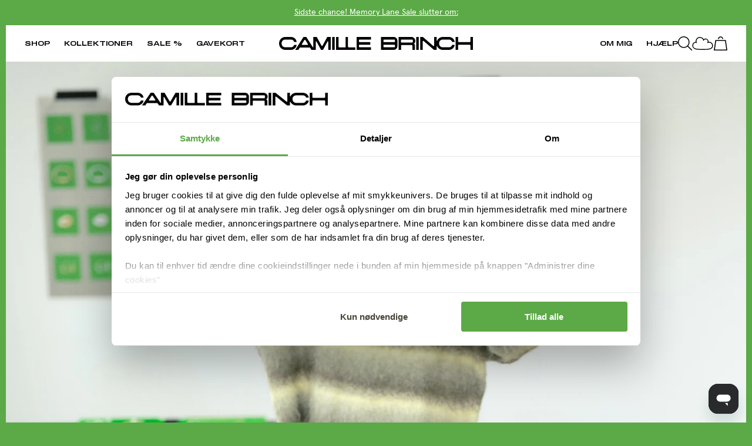

--- FILE ---
content_type: text/html; charset=utf-8
request_url: https://camillebrinch.dk/?gclid=EAIaIQobChMIk7yLzs-S_gIVEczVCh1ynwPmEAAYASAAEgJfEfD_BwE
body_size: 64416
content:
<!doctype html>
<html lang="da">
  <head>

    
    
    
<meta charset="utf-8">
    <meta content="width=device-width,initial-scale=1,maximum-scale=1" name="viewport">
    <link rel="canonical" href="https://camillebrinch.dk/">
    <!-- Elevate - 2025-11-05T18:01:24.512Z --><script>
      const environment = { rootUrl: '/', themeId: 184190337404, themeRole: 'main', activeCurrency: 'DKK', template: { suffix: '', type: 'index' }, isThemePreview: false };
      try { window.eab_data = { selectors: JSON.parse(`{}`) || {}, allTests: JSON.parse(`{}`) || {}, currencyFormat: "{{amount_with_comma_separator}} kr", environment: environment }; } catch(error) { console.log(error); window.eab_data = { selectors: {}, allTests: {}, currencyFormat: "{{amount_with_comma_separator}} kr", environment: environment }; }
    </script>
    <script data-cfasync='false' class='eab-redirect-script'>
!function(){function e(){var e=r("eabUserId");const t=J(),n=H();if(!e&&(t||n)){e=function(){try{if(window.crypto&&window.crypto.getRandomValues){const e=new Uint8Array(16);window.crypto.getRandomValues(e),e[6]=15&e[6]|64,e[8]=63&e[8]|128;const t=Array.from(e).map((e=>e.toString(16).padStart(2,"0")));return[t.slice(0,4).join(""),t.slice(4,6).join(""),t.slice(6,8).join(""),t.slice(8,10).join(""),t.slice(10,16).join("")].join("-")}}catch(e){console.log("Crypto UUID generation failed, falling back to Math.random()",e)}return"xxxxxxxx-xxxx-4xxx-yxxx-xxxxxxxxxxxx".replace(/[xy]/g,(function(e){const t=16*Math.random()|0;return("x"===e?t:3&t|8).toString(16)}))}();var a=new Date;a.setFullYear(a.getFullYear()+1);var i="; expires="+a.toUTCString();document.cookie="eabUserId="+e+i+"; path=/"}}function t(e,t){var r=new Date;r.setTime(r.getTime()+31536e6);var n="; expires="+r.toUTCString();document.cookie=e+"="+(t||"")+n+"; path=/"}function r(e){for(var t=e+"=",r=document.cookie.split(";"),n=0;n<r.length;n++){for(var a=r[n];" "==a.charAt(0);)a=a.substring(1,a.length);if(0==a.indexOf(t))return a.substring(t.length,a.length)}return null}function n(e){var t=r(e);if(t)try{return JSON.parse(t)}catch(e){return console.error("Error parsing JSON from cookie ",e),null}return{}}function a(e){return sessionStorage.getItem(e)}function i(e){var t={};return e.replace(/[?&]+([^=&]+)=([^&]*)/gi,(function(e,r,n){t[r]=n})),t}function o(e){if(!e||!e.trim())return"";const t=e.trim();try{const e=t.replace(/^https?:\/\//,""),r=`https://${e}`.replace(/\/+$/,""),n=new URL(r);return n.hostname.startsWith("www.")&&(n.hostname=n.hostname.substring(4)),n.toString().replace(/\/+$/,"")}catch(r){console.warn("URL parsing failed for:",e,r);return`https://${t.replace(/^https?:\/\//,"")}`.replace(/\/+$/,"")}}const s=window?.Shopify,c=window?.eab_data?.environment,l=s&&s?.routes?.root&&"/"!==s?.routes?.root?s?.routes?.root?.toLowerCase():"",d=c?.rootUrl&&"/"!==c.rootUrl?c.rootUrl.endsWith("/")?c.rootUrl.toLowerCase():(c.rootUrl+"/").toLowerCase():l;function u(){var e=window.location.pathname;d&&e.startsWith(d)&&(e=e.slice(d.length));const t=d.replace(/^\/|\/$/g,"");return t&&e.startsWith(`/${t}`)&&(e=e.slice(t.length+1)),"/"===e||"/index"===e||""===e?"index":/products\//.test(e)?"product":/collections\//.test(e)?"collection":/pages\//.test(e)?"page":e.endsWith("/cart")?"cart":e.endsWith("/search")?"search":"unknown"}localStorage.setItem("eabRootRoute",d||l);var f=window&&window.eab_data?window.eab_data.allTests:{};const p=window&&window.eab_data&&window.eab_data.selectors?window.eab_data.selectors.settings:{};var h=window.location.search,m=window.location.href,g=i(h);const w=g.abtid||sessionStorage.getItem("abtid");g.abtid&&sessionStorage.setItem("abtid",g.abtid);var b={};for(var v in f)if(f[v]){var y=f[v];"settings"!==v&&(v===w||v!==w&&y&&y.data&&y.data.isLive)&&(b[v]=y)}for(var U in b){var P=b[U];if(P.data&&"PRODUCT_GROUP"===P.data.type&&!P.data.isV2){var T={data:P.data},I={};for(var _ in P)if("data"!==_&&P[_]){var S=P[_],O=S.groupVariationId;I[O]||(I[O]={groupVariationId:O,variationName:S.variationName,trafficPercentage:S.trafficPercentage,isControl:S.isControl,isDone:S.isDone,products:[]}),I[O].products.push({id:S.id,variationId:_,handle:S.handle,groupId:S.groupId,link:S.link,productTitle:S.productTitle,price:S.price,productVariants:S.productVariants,prices:S.prices,originalProductHandle:S.originalProductHandle})}for(var R in I)I[R].products.forEach((e=>{e.variationId&&(T[e.variationId]=I[R])}));b[U]=T}}var k,C=n("ABTL")||{},L=((k=a("ABAV"))?JSON.parse(k):null)||{},E=a("eabReferrer"),x=a("eabEntry"),A=n("ABAU")||{};"string"==typeof E||sessionStorage.setItem("eabReferrer",document.referrer),null===x&&sessionStorage.setItem("eabEntry",m);var N=n("eabExcludedTests")||{},D=m.split("?")[0],j=i(m)||"";function $(e){var t,r=o(D),n=decodeURIComponent(r),a=C[e],i=b[e]?.[a]?.groupVariationId,s=b[e];const c=!s.data.isV2,l=window?.__st?.rid;for(var d in s)if(s[d]&&"data"!==d){var u=s[d];if(u.products&&Array.isArray(u.products))for(var f=0;f<u.products.length;f++){var p=u.products[f],h=p.link,m=p.handle,g=Number(p.id);if(h===n||n.endsWith(`products/${m}`)||g===l){t=p;break}}if(t)break}if(!t)return{};for(var w in s)if(s[w]&&"data"!==w){var v=s[w];if(v.products&&Array.isArray(v.products))for(var y=0;y<v.products.length;y++){var U=v.products[y];if(U.groupId===t.groupId&&v.groupVariationId===i)return{...U,variationId:c?U.variationId:w,groupVariationId:v.groupVariationId,variationName:v.variationName}}}return{}}function V(e){var r=C[e];const a=b[e].data.type;var i;b[e][r]||(r=function(e){for(var r=Object.keys(b[e]),n="0",a=0;a<r.length;a++){var i=r[a];if(b[e][i]&&"data"!==i&&!b[e][i].isDone){n=i,C[e]=n,t("ABTL",JSON.stringify(C)),L[e]=!1,A[e]=!1;break}}return n}(e)),"PRODUCT_GROUP"===a&&(i=$(e)),"PRODUCT_GROUP"!==a||b[e].data.isV2?A[e]||(A[e]=!0,t("ABAU",JSON.stringify(A))):(A[e]?A[e][i.variationId]||(A[e][i.variationId]=!0):A[e]={[i.variationId]:!0},t("ABAU",JSON.stringify(A)));var s=r,l=L[e];if("PRODUCT_GROUP"===a&&(s=i.variationId,l=L[i.variationId]),l||("PRODUCT_GROUP"===a?L[s]=!0:L[e]=!0,function(e,t){sessionStorage.setItem(e,JSON.stringify(t))}("ABAV",L)),"THEME"!==a){if("PRICE_PLUS"!==a&&"CONTENT"!==a&&"PRODUCT_TIME"!==a&&"PRODUCT_IMAGE"!==a&&"CHECKOUT"!==a&&"SHIPPING"!==a){var f=function(e,t){var r=b[e].data.type,n=b[e][t].isControl,a=m.split("?")[0],i=m.includes("?")?m.split("?")[1].split("&"):[],o=window.location.origin,s=d&&"/"!==d?d:"/";i=z(i,"abtr","true");var c,l=b[e][t];if("PRODUCT_GROUP"===r){c=o+s+"products/"+$(e).handle}else{if("PAGE"===r)return n||(i=z(i,"view",l.templateID)),a+"?"+i.join("&");{const e=o+s+"products/"+l.handle,t="SPLIT_URL"===r?l.splitUrlTestLinks?.[0]||l.link:l.templateID;c="PRODUCT"===r?e:t}}if("SPLIT_URL"===r){var u=new URL(c);if(u.search)i=function(e,t){const r={};return e.forEach((e=>{const[t,n]=e.split("=");r[t]=n})),t.forEach((e=>{const[t,n]=e.split("=");r[t]=n})),Object.entries(r).map((([e,t])=>`${e}=${t}`))}(i,u.search.substring(1).split("&"));if(!u.pathname.startsWith(s)){const e=u.pathname.startsWith("/")?u.pathname.substring(1):u.pathname,t=s.endsWith("/")?s.slice(0,-1):s;c=`${u.origin}${t}/${e}${u.hash}`}c=c.split("?")[0]}return c+(i.length?"?"+i.join("&"):"")}(e,r);!function(e,r,a){var i=u();const s=b[e].data;var c=s.type,l=o(m.split("?")[0]),d=o(a.split("?")[0]);const f=s?.settings?.checkVariant||!1;var p=g.view?g.view:"",h=b[e][r].templateID,w=l!==d,v=p!==h,y="PAGE"===c&&i===s.page,U="PRODUCT"===c||"SPLIT_URL"===c||"PRODUCT_GROUP"===c;U&&!f&&(a=function(e){try{const t=new URL(e);return t.searchParams.delete("variant"),t.toString()}catch(t){return console.error("Invalid URL provided:",t),e}}(a));"SPLIT_URL"===c&&(w=function({newUrl:e,testID:r,testVar:a}){try{const e=b[r].data,i=e?.redirectBehavior;if("redirectOnlyControlUrl"===i){if(b[r][a].isControl)return!1}if("redirectOnceControlUrlOnly"===i||"redirectOnce"===i){const e="eabRedirectedTests",o=n(e)||{};if(o[r])return!1;if(o[r]=!0,t(e,JSON.stringify(o)),"redirectOnceControlUrlOnly"===i){if(b[r][a].isControl)return!1}}const s=b[r][a];let c=[];if(s.splitUrlTestLinks&&s.splitUrlTestLinks.length>0?c=s.splitUrlTestLinks:s.link&&(c=[s.link]),c.length>0){const t=e?.settings?.checkVariant||!1,r=new URL(m),n=r.searchParams,a=o(r.origin+r.pathname);for(const e of c){const r=new URL(e),i=r.searchParams;if(a===o(r.origin+r.pathname)){let e=!0;for(const[r,a]of i.entries()){if("abtr"===r||"variant"===r&&!t)continue;if(n.get(r)!==a){e=!1;break}}if(e)return!1}}return!0}return!1}catch(t){return console.error("Error comparing split URLs:",t),o(m.split("?")[0])!==o(e.split("?")[0])}}({newUrl:a,testID:e,testVar:r}));(U&&w||y&&v)&&(window.location.href=a)}(e,r,f)}}else!function(e,r){var a=b[e][r],i=a.themeId,o=c?.themeId||window?.Shopify?.theme?.id;if(!i)return;const s=function(e){const t=n("eabThemeTests")||{};return Object.prototype.hasOwnProperty.call(t,e)}(e);s||function(e){const r=n("eabThemeTests")||{};r[e]=Date.now(),t("eabThemeTests",JSON.stringify(r))}(e);if(o===i)return;const l=new URL(window.location.toString());a.isControl?(l.searchParams.set("preview_theme_id",""),l.searchParams.set("_eab","1"),l.searchParams.delete("view"),l.searchParams.delete("_ab"),l.searchParams.delete("_fd"),l.searchParams.delete("_sc")):(l.searchParams.set("preview_theme_id",i.toString()),l.searchParams.set("_ab","0"),l.searchParams.set("_fd","0"),l.searchParams.set("_sc","1"),l.searchParams.delete("view"));t("eabThemeTest",e),window.location.assign(l.toString())}(e,r)}function G(e,t){for(var r=0;r<e.length;r++)if(t(e[r]))return r;return e.length-1}function J(){const e=navigator.userAgent||navigator.vendor||window.opera;return/((?:fban\/fbios|fb_iab\/fb4a)(?!.+fbav)|;fbav\/([\w\.]+);)/i.test(e)}function H(){const e=navigator.userAgent||navigator.vendor||window.opera;return/(instagram)[\/ ]([-\w\.]+)/i.test(e)}function M(){const e=a("eabEntry")||window.location.href;let t;try{t=new URLSearchParams(new URL(e).search)}catch{t=new URLSearchParams}const r=a("eabReferrer"),n=("string"==typeof r?r:document.referrer||"").toLowerCase(),i=n?new URL(n).hostname.replace("www.",""):"",o=new URL(window.location.href).hostname,s=J(),c=H(),l=function(){const e=navigator.userAgent||navigator.vendor||window.opera;return/musical_ly/i.test(e)}(),d=function(){const e=navigator.userAgent||navigator.vendor||window.opera;return/(pinterest)[\/ ]([-\w\.]+)/i.test(e)}();return s||["facebook.com","fb.com","fb.me","m.facebook.com","l.facebook.com","lm.facebook.com"].includes(i)?"facebook":c||i.includes("instagram")?"instagram":l||["tiktok.com","pangleglobal.com","ads.tiktok.com"].includes(i)?"tiktok":"pinterest"===t.get("utm_source")?.toLowerCase()||"pinterest_ads"===t.get("utm_source")?.toLowerCase()||d||i.includes("pinterest")||"pin.it"===i||t.has("epik")?"pinterest":t.has("gclid")||i.includes("google")?"google":n&&o!==i?"other":"direct"}function B(e){const t=a("eabEntry")||window.location.href;if(t)try{return new URLSearchParams(new URL(t).search).get(e)}catch{return null}return null}function W(e){const{type:t,operator:n,values:i,parameter:o}=e;let s;switch(t){case"country":s=r("localization");break;case"device":s=function(){const e=navigator.userAgent||navigator.vendor||window.opera||"",t=e.toLowerCase();return/windows nt.*tablet pc|pixelbook/i.test(e)||/(?:macintosh|windows nt|win(?:95|98)|linux x86_64)/i.test(e)&&!/android|mobile|tablet|ipad|iphone|ipod/i.test(t)?"desktop":/ipad|playbook|tablet|kindle|nexus (7|10)|xoom|sm-t\d+|galaxy tab|tb-\d+|tb\d+[a-z]+|lenovo.*tb|dtab|ideatab|mediapad|matepad|honor.*pad|pad\s+\d+|mi\s+pad|redmi.*pad|xiaomi.*pad|oppo.*pad|oneplus.*pad|opd\d+|tcl.*tab|9\d{3}[a-z]|kobo|archos.*5(?!\d)|ereader|droipad/i.test(e)||/android(?!.*mobile)/i.test(t)&&!/dalvik.*miui|pocophone|mi\s+mix|edge\s+\d+|sm-g9\d+|pixel\s+\d|pixel\s+fold|advan\s+\d{4}/i.test(e)?"tablet":/android.+mobile|iphone|ipod|windows phone|blackberry|mobile|phone|kaios/i.test(t)||/^mobile;/i.test(e)||/dalvik.*miui|pocophone|mi\s+mix|pixel\s+\d|pixel\s+fold/i.test(e)?"mobile":"desktop"}();break;case"source":s=M();break;case"utm":s=B(o);break;case"visitor":s="true"===sessionStorage.getItem("eabIsFirstVisit")?"first_time":"repeat";break;case"utm_source":case"utm_medium":case"utm_campaign":case"utm_content":s=B(t);break;case"url_string":s=window.location.href;break;case"referring_domain":try{const e=a("eabReferrer"),t="string"==typeof e?e:document.referrer||"";if(t){s=new URL(t).hostname.replace("www.","")}else s="direct"}catch(e){console.error("Error parsing referrer:",e),s="unknown"}break;case"entry_page":s=a("eabEntry");break;case"page":case"redirectUrls":s=window.location.pathname;break;default:return!1}switch(n){case"equals":return i===s;case"includes":return Array.isArray(i)&&i.includes(s);case"not_equals":return i!==s;case"not_includes":return Array.isArray(i)&&!i?.includes(s);case"contains":return!!s&&s.includes(i);case"not_contains":return!s||!s.includes(i);case"startsWith":return!!s&&s.startsWith(i);case"ends_with":return!!s&&s.endsWith(i);default:return!1}}function q(e){return e.some((e=>e.type?"AND"===e.type?e.conditions.every(W):"OR"===e.type&&e.conditions.some(W):e.conditions.every(W)))}g.eabUserPreview&&t("eabUserPreview","true");var F=function(e){try{var a={};for(var i in C)C[i]&&(a[i]=C[i]);let w=((e,t)=>{let r=!1,n=!1;e.forEach((e=>{const t=b[e];t&&("number"==typeof t.data?.testTrafficPercentage?r=!0:n=!0)}));const a=[],i=[],o=[];let s=0;if(t.forEach((e=>{const t=b[e],r=t.data?.testTrafficPercentage;"number"==typeof r?(a.push(e),s+=r,i.push(s)):o.push(e)})),r)return[];if(n)return o;const c=s,l=Math.max(0,100-c);s+=l,i.push(s);const d=Math.random()*s;var u=G(i,(function(e){return d<e}));return u!==i.length-1&&a[u]?[a[u]]:o})(Object.keys(a),e);for(var o=0;o<w.length;o++){var s=w[o],c=b[s];const e=c.data?.filters||[];if(e?.length>0){if(!q(e))continue}if("SHIPPING"===c.data.type){const e=c.data.shippingZones,t=e.countriesToInclude||[],n=e.countriesToExclude||[],a=r("localization")||localStorage.getItem("eabCountryCode");let i=!1;if(i=t.length>0?t.includes(a)&&!n.includes(a):!n.includes(a),!i)continue}var l=Object.keys(c).filter((function(e){return"data"!==e&&!c[e].isDone}));if("PRODUCT_GROUP"===s.type){let e={};l=l.filter((function(t){const r=c[t].groupVariationId;return!e[r]&&(e[r]=!0,!0)}))}if(l.length)if(c.data.isPersonalization){var d=l.find((function(e){return!c[e].isControl}));d&&(a[s]=d)}else{var u=!0;for(let e=0;e<l.length;e++)if("number"!=typeof c[l[e]].trafficPercentage){u=!1;break}var f=[],p=0;if(u)for(let e=0;e<l.length;e++){p+=c[l[e]].trafficPercentage,f.push(p)}else{var h=100/l.length;for(let e=0;e<l.length;e++)p+=h,f.push(p)}var m=Math.random()*p,g=l[G(f,(function(e){return m<e}))];a[s]=g}}t("ABTL",JSON.stringify(a)),C=n("ABTL")||{}}catch(e){console.error("Error in handleDecideTests",e)}};function z(e,t,r){let n=!1;const a=encodeURIComponent(r);return e=e.map((e=>{const[r]=e.split("=");return r===t?(n=!0,`${t}=${a}`):e})),n||e.push(`${t}=${a}`),e}function K(){(g.eabUserId&&t("eabUserId",g.eabUserId),g.eab_tests)&&(decodeURIComponent(g.eab_tests).split("~").forEach((function(e){!function(e){var t=e.split("_"),r=t[0],n=t[1],a="1"===t[2];for(var i in f)if(f[i]&&i.slice(-5)===r){C[i]=n,a&&(A[i]=!0);break}}(e)})),t("ABTL",JSON.stringify(C)),t("ABAU",JSON.stringify(A)))}function X(e){for(var t=e.split("?")[0];"/"===t.charAt(t.length-1);)t=t.slice(0,-1);var r=t.split("/");return r[r.length-1]}function Y(){var e=o(D),t=d?e.replace(d,"/"):e;const r=window?.__st?.rid;for(var n in b)if(b[n]&&C[n]){var a=b[n],i=a.data.type;if("PRODUCT_IMAGE"!==i&&"PRODUCT_TIME"!==i&&"CONTENT"!==i&&"SHIPPING"!==i&&"PRICE_PLUS"!==i&&"CHECKOUT"!==i){if("PAGE"===i){if(u()!==a.data.page)continue;if(a.data.testProducts){var s=X(e),l=decodeURIComponent(s),f=r?.toString();if(Array.isArray(a.data.testProducts)&&a.data.testProducts.includes(l)||Array.isArray(a.data.productIds)&&a.data.productIds.includes(f))return n}else if(a.data.collections){const t=X(e);if(a.data.collections.includes(t))return n}else{if(!a.data.testPages)return n;{const t=X(e),r=decodeURIComponent(t);if(Array.isArray(a.data.testPages)&&a.data.testPages.includes(r))return n}}}if("PRODUCT"===i||"PRODUCT_GROUP"===i){if(a.data?.filters?.length>0){if(a.data.filters.some((e=>e?.conditions?.some((e=>"redirectUrls"===e.type))))){if(q(a.data.filters))return n;continue}}if("PRODUCT_GROUP"===i){const e=$(n);if(e&&e.variationId)return n}else{const t=decodeURIComponent(e);for(var p in a){if(!a[p]||"data"===p)continue;if(a[p].link===t)return n;const e=a[p].handle;if(t.endsWith(`products/${e}`))return n;if(Number(a[p].id)===r)return n}}}if("SPLIT_URL"===i){const r="redirectOnlyControlUrl"===a.data?.redirectBehavior,i="redirectOnceControlUrlOnly"===a.data?.redirectBehavior,s=a.data?.settings?.checkVariant||!1;for(let c in a){if(!a[c]||"data"===c)continue;if((r||i)&&!a[c].isControl)continue;let l=[];a[c].splitUrlTestLinks&&a[c].splitUrlTestLinks.length>0?l=a[c].splitUrlTestLinks:a[c].link&&(l=[a[c].link]);for(let r of l){let a=o(r);if(a.includes("?")){const[r,i]=a.split("?");let o;o=d?t.split("?")[0]:e.split("?")[0];const c=new URL(m).searchParams,l=r===o;let u=!0;const f=new URLSearchParams(`?${i}`);for(const[e,t]of f.entries()){if("variant"===e&&!s)continue;if("abtr"===e)continue;const r=c.get(e);if(""===t&&""===r)continue;const n=decodeURIComponent(t||"");if(decodeURIComponent(r||"")!==n){u=!1;break}}if(l&&u)return n}else if(d){if(a===t)return n}else if(a===e)return n}}}if("THEME"===i){const e=ce(),t=c?.themeId||window?.Shopify?.theme?.id;for(const r in a){if(!a[r]||"data"===r)continue;const i=a[r].themeId;if(i===t)return n;if(e===i)return n}}}}return null}function Z(e,t){if(t.startsWith("*")&&t.endsWith("*")){const r=t.slice(1,-1);return e.includes(r)}if(t.startsWith("*")){const r=t.slice(1);return e.endsWith(r)}return t===e||"*"===t}function Q(){const e=J(),t=H();("fbclid"in g||e||t)&&function(){var e=n("ABTL"),t=r("eabUserId"),a=Object.keys(e).map((function(t){var r=t.length>=5?t.slice(-5):t,n=A[t]?"1":"0";return r+"_"+e[t]+"_"+n})).join("~"),i=new URL(m),o=new URLSearchParams(i.search);o.set("eab_tests",a),t&&o.set("eabUserId",t),i.search=o.toString(),window.history.replaceState({},"",i.toString())}()}function ee(){if(p?.disableNoteAttributes)return void function(){var e=new XMLHttpRequest;e.open("GET","/cart.js"),e.setRequestHeader("Content-Type","application/json"),e.onreadystatechange=function(){if(4===e.readyState&&200===e.status){const t=JSON.parse(e.responseText).attributes||{};(t._eabTestsList||t._eabUserId||t._eabList||t._eabPreviewTest)&&function(){var e=new XMLHttpRequest;e.open("POST","/cart/update.js"),e.setRequestHeader("Content-Type","application/json"),e.onreadystatechange=function(){4===e.readyState&&200===e.status?console.log("Successfully cleaned up note attributes"):4===e.readyState&&200!==e.status&&console.log("Error cleaning up note attributes")};const t={_eabTestsList:null,_eabUserId:null,_eabList:null,_eabPreviewTest:null};e.send(JSON.stringify({attributes:t}))}()}},e.send()}();var e=new XMLHttpRequest;e.open("POST","/cart/update.js"),e.setRequestHeader("Content-Type","application/json"),e.onreadystatechange=function(){4===e.readyState&&200===e.status?console.log("success"):4===e.readyState&&200!==e.status&&console.log("Error getting cart data")};var t={};for(var n in b)A[n]&&(t[n]=C[n]);var a=r("eabUserId"),i="true"===r("eabUserPreview");let o={_eabTestsList:JSON.stringify(t),_eabUserId:a,_eabList:JSON.stringify(C),_eabPreviewTest:i&&w?w:null};e.send(JSON.stringify({attributes:o}))}function te(e,t){const r=document.createElement("input");return r.type="hidden",r.name=e,r.value=t,r}function re(){if("true"===r("eabUserPreview"))return!1;if(!(window.location.search.includes("preview_theme_id")||window.location.hostname.includes("shopifypreview.com")||c&&"main"!==c.themeRole||window?.Shopify&&window?.Shopify?.theme&&"main"!==window?.Shopify?.theme?.role))return!1;const e=ce(),t=C&&Object.keys(C).some((t=>{const r=f[t],n=C[t];return"THEME"===r?.data?.type&&r?.data?.isLive&&r[n]?.themeId===e}));if(t)return se(),!1;{const e=n("eabThemeTests")||{},t=Object.keys(e).some((e=>C&&Object.prototype.hasOwnProperty.call(C,e)));return!!t&&(function(){const e=new URL(window.location.toString());e.searchParams.set("preview_theme_id",""),e.searchParams.set("_eab","1"),window.location.replace(e.toString())}(),!0)}}var ne=-1!==window.location.hostname.indexOf("shopifypreview.com");const ae=(navigator.userAgent||"").toLowerCase(),ie=["googlebot","adsbot","headlesschrome","bingbot","storebot","facebookexternalhit","sebot-wa","amazonproductbot","claudebot","yandexbot","applebot","searchbot","inspectiontool","crawler"].some((e=>ae.includes(e)));var oe="true"===g.elevate_preview;function se(){const e=Object.entries(C).some((([e,t])=>{const r=f[e];return r&&r.data&&"THEME"===r.data.type&&!r[t]?.isControl}));e&&function(e,t=1e4){return new Promise(((r,n)=>{const a=document.querySelector(e);if(a)return void r(a);const i=new MutationObserver((()=>{const t=document.querySelector(e);if(t)return i.disconnect(),void r(t)}));i.observe(document.documentElement,{childList:!0,subtree:!0}),setTimeout((()=>{i.disconnect(),n(new Error(`Element with selector "${e}" not found within ${t}ms`))}),t)}))}("#PBarNextFrameWrapper",1e4).then((e=>e.remove())).catch((e=>console.error(e)))}function ce(){const e=new URLSearchParams(window.location.search).get("preview_theme_id");return e?parseInt(e):c?.themeId||window?.Shopify?.theme?.id||null}ne||oe||ie||(se(),function(){try{if(re())return;if(e(),localStorage.getItem("eabFirstTimeVisit")||(sessionStorage.setItem("eabIsFirstVisit","true"),localStorage.setItem("eabFirstTimeVisit",(new Date).valueOf().toString())),b&&0===Object.keys(b).length)return;!function(){try{if(g&&(g.eab_tests||g.eabUserId)&&K(),g&&g.gclid){var e=Y();if(!e)return;var r="PRODUCT"===b[e].data.type||"PRODUCT_GROUP"===b[e].data.type||"PRICE_PLUS"===b[e].data.type;const n=p?.excludeGoogleTraffic??!0;e&&!A[e]&&r&&n&&(N[e]=!0,t("eabExcludedTests",JSON.stringify(N)))}}catch(e){console.log("Err url params",e)}}();var a=function(){var e=[];for(var t in b)C&&C[t]||N[t]||e.push(t);return e}();a.length>0&&F(a);var i=Y();i&&!("abtr"in j)&&!0!==N[i]&&V(i),Q(),function(){try{if(!p?.trackRT)return;const e=n("ABRT")||{};let r=!1;const a={};for(const e in b)if(b[e]){a[e]={name:b[e].data?.name||"Unknown Test",variants:{}};for(const t in b[e]){if("data"===t||!b[e][t])continue;const r=b[e][t].variationName||`Variation ${t}`;a[e].variants[t]=r}}r=JSON.stringify(e)!==JSON.stringify(a),r&&t("ABRT",JSON.stringify(a))}catch(e){console.error("Error in trackRunningTests:",e)}}(),window.addEventListener("load",(function(){!function(){const e=Object.keys(b).filter((e=>"SHIPPING"===b[e].data.type));if(0===e?.length||!e)return;const t=document.querySelectorAll('form[action$="/cart/add"]'),n=r("eabUserId");let a=[];for(let t=0;t<e.length;t++){const r=e[t];let n;if(C[r])n=C[r],a.push(n);else{let e=null;for(let t in b[r])if("data"!==t&&b[r][t].isControl){e=t;break}e&&a.push(e)}}const i=a.join(",");t.forEach((t=>{t.querySelector('input[name="properties[_eabVisitorId]"]')||t.appendChild(te("properties[_eabVisitorId]",n));let r=t.querySelector('input[name="properties[_eabShippingTests]"]');e.length>0?r?r.value=i:t.appendChild(te("properties[_eabShippingTests]",i)):r&&t.removeChild(r)})),fetch("/cart.js").then((e=>e.json())).then((async t=>{for(let r=0;r<t.items.length;r++){const a=t.items[r],o=a.key;let s=!1,c={...a.properties};if(e.length>0&&(c._eabVisitorId&&c._eabVisitorId===n||(c._eabVisitorId=n,s=!0)),e.length>0)if(c._eabShippingTests){let t=c._eabShippingTests.split(","),r=t.some((t=>!e.includes(t)))||e.some((e=>!t.includes(e)));r&&(c._eabShippingTests=i,s=!0)}else c._eabShippingTests=i,s=!0;else c._eabShippingTests&&(delete c._eabShippingTests,s=!0);if(s){const e={id:o,properties:c,quantity:a.quantity};await fetch("/cart/change.js",{method:"POST",headers:{"Content-Type":"application/json"},body:JSON.stringify(e)}).then((e=>{if(!e.ok)throw new Error(`Failed to update item on line ${o}`);return e.json()})).then((e=>{console.log(`Successfully updated item on line ${o}`)})).catch((e=>{console.error("Error updating cart item:",e)}))}}})).catch((e=>{console.error("Error fetching cart:",e)}))}()})),function(){let e=!1;for(const t in b){if(!C[t]||N[t]||A[t])continue;const r=b[t].data.type;if("PRODUCT_IMAGE"===r||"PRODUCT_TIME"===r||"CONTENT"===r||"PRICE_PLUS"===r||"CHECKOUT"===r||"CUSTOM_CODE"===r||"SHIPPING"===r){if("PRICE_PLUS"===r){const e=c?.activeCurrency||window?.Shopify?.currency?.active;if(!(b[t].data.currencies||[]).includes(e))continue}if("CONTENT"===r||"CUSTOM_CODE"===r){const e=b[t].data.pathnames||[],r=window.location.pathname;if(!e.length)continue;const n=b[t].data.excludePathnames||[];if(n.length&&n.some((e=>Z(r,e))))continue;if(!e.some((e=>Z(r,e))))continue}A[t]=!0,e=!0}}e&&t("ABAU",JSON.stringify(A))}(),ee(),o=window?.__st?.rid,o?localStorage.setItem("eabProductPageId",o):localStorage.removeItem("eabProductPageId")}catch(e){console.error("eabos",e)}var o}()),window.addEventListener("load",(function(){if(function(e,t){let r=new URL(window.location.href),n=e[`${r.pathname}::${r.searchParams.get("view")||""}`];n&&t(r.toString(),n)}(function(){const e={},t=window.location.origin,r=window?.eab_data?.allTests||{};return Object.keys(r).forEach((n=>{if("settings"===n)return;const a=r[n],{isLive:i,type:o,page:s}=a.data;i&&Object.keys(a).forEach((r=>{if("data"===r)return;let i=[];if(a[r].splitUrlTestLinks?.length>0?i=a[r].splitUrlTestLinks:a[r].link&&(i=[a[r].link]),"PAGE"===o&&0===i.length){let e;switch(s){case"index":e=`${t}/`;break;case"collection":e=`${t}/collections/all`;break;case"product":e=`${t}/products`;break;case"page":e=`${t}/pages`;break;default:e=t}a[r].templateID&&(e+="?view="+a[r].templateID),i=[e]}i.forEach((t=>{if(!t)return;let a=new URL(t),i=a.pathname,o=a.searchParams.get("view")||"";e[`${i}::${o}`]={testId:n,variantId:r,pathname:i,view:o,url:t}}))}))})),e}(),((e,t)=>{var n;n=()=>function(e,t){let n={url:e,...t,country:r("localization")||null};fetch("/apps/elevateab/handle404",{method:"POST",body:JSON.stringify(n)})}(e,t),fetch(e,{method:"HEAD",headers:{"Cache-Control":"no-cache, no-store, must-revalidate",Pragma:"no-cache",Expires:"0"}}).then((e=>{404===e.status&&n()}))})),"true"===r("eabUserPreview")&&w){var e=document.createElement("script");e.src="https://ds0wlyksfn0sb.cloudfront.net/preview_bar.js",e.async=!0,document.head.appendChild(e)}}))}();
</script>

    
      <link
        rel="shortcut icon"
        href="//camillebrinch.dk/cdn/shop/files/Favicon.png?crop=center&height=32&v=1707123955&width=32"
        type="image/png"
      >
    

    
<link rel="alternative" href="https://camillebrinch.com" hreflang="x-default">
  <link rel="alternative" href="https://camillebrinch.com" hreflang="en">

  <link rel="alternative" href="https://camillebrinch.dk" hreflang="da">


    
    <title>
            Camille Brinch® | Cool &amp; fine smykker i ædelmetal
            
            
            
                |
                Camille Brinch Jewellery
            
        </title>

    

<meta name="description" content="Håndlavede detaljer af Camille Brinch. Smykker i ren sterling sølv og 22-karat forgyldt sterling sølv. Altid gratis fragt og 30 dage til returnering og ombytning af alle mine smykker.">
<meta property="og:url" content="https://camillebrinch.dk/">
<meta property="og:site_name" content="Camille Brinch Jewellery">
<meta property="og:type" content="website">
<meta property="og:title" content="Camille Brinch® | Cool &amp;amp; fine smykker i ædelmetal">
<meta property="og:description" content="Håndlavede detaljer af Camille Brinch. Smykker i ren sterling sølv og 22-karat forgyldt sterling sølv. Altid gratis fragt og 30 dage til returnering og ombytning af alle mine smykker.">
<meta property="fb:app_id" content="297809724447791">
<meta property="og:image" content="http://camillebrinch.dk/cdn/shop/files/web-thumbnail_5482308c-6e00-4c3a-895e-3c697255b9b2.jpg?crop=center&height=1200&v=1701783300&width=1200">
<meta property="og:image:secure_url" content="https://camillebrinch.dk/cdn/shop/files/web-thumbnail_5482308c-6e00-4c3a-895e-3c697255b9b2.jpg?crop=center&height=1200&v=1701783300&width=1200"><meta name="twitter:title" content="Camille Brinch® | Cool &amp;amp; fine smykker i ædelmetal">
<meta name="twitter:description" content="Håndlavede detaljer af Camille Brinch. Smykker i ren sterling sølv og 22-karat forgyldt sterling sølv. Altid gratis fragt og 30 dage til returnering og ombytning af alle mine smykker.">
<meta content="summary_large_image" name="twitter:card">
<meta content="https://camillebrinch.dk/cdn/shop/files/web-thumbnail_5482308c-6e00-4c3a-895e-3c697255b9b2.jpg?crop=center&height=1200&v=1701783300&width=1200" name="twitter:image">
<meta content="480" name="twitter:image:width">
<meta content="480" name="twitter:image:height">
    <style>
    :root {
        --base-font-size: 1.6rem;
        --color-body-text: #000000;
        --color-primary: hsl(48, 12%, 25%);
--color-primary-h: 48;
--color-primary-s: 12%;
--color-primary-l: 25%;
        --color-secondary: hsl(53, 25%, 87%);
--color-secondary-h: 53;
--color-secondary-s: 25%;
--color-secondary-l: 87%;
        --color-tertiary: hsl(107, 41%, 47%);
--color-tertiary-h: 107;
--color-tertiary-s: 41%;
--color-tertiary-l: 47%;
        --color-tertiary-darken: hsl(107, 39%, 40%);
--color-tertiary-darken-h: 107;
--color-tertiary-darken-s: 39%;
--color-tertiary-darken-l: 40%;
        --color-off: hsl(60, 63%, 82%);
--color-off-h: 60;
--color-off-s: 63%;
--color-off-l: 82%;
        --color-white: #fff;
        --color-black: #000;
    }
</style>
    

<script>
    window.theme = {
        strings: {
            addToCart: "Tilføj til kurv",
            soldOut: "Få besked når størrelsen er på lager",
            unavailable: "Utilgængelig",
            addingToCart: "Tilføjer...",
            discontinued: "Designet kommer ikke igen &lt;3",
            cartItemRemove: "Fjern",
            cartAddSuccess: "er lagt i kurven",
            cartItemQuantity: "Antal",
            loading: "Indlæser...",
            pieces: "stk.",
            emptyCart: "Din kurv er nu tom for smykker.",
            preOrder: "Forudbestil smykke",
            delivery: "Levering",
            deliveryTime: "1-2 hverdage",
            RRP: "",
        },
        cart: {
            jewelry: [
                "smykke",
                "smykker"
            ]
        },
        wishlist: {
            chooseSize: "Vælg venligst en størrelse, før du tilføjer til kurven.",
            addToCart: "Tilføj til kurv",
            soldOut: "20. november kl. 19.00",
            inList: "På ønskeliste",
            notInList: "Tilføj til Ønskeskyen"
        },
        integrations: {
          algolia: {
            app_id: "AMAV4FWB4L",
            api_key: "af22bb4889263c0490eb8e514895a87f",
            prefix: "dk",
          },
          oenskeskyen: true,
          wishlistPopup: false,
        },
        moneyFormat: "{{amount_with_comma_separator}} kr",
        thousandsSeperator: ".",
        currency: "DKK",
        locale: "camillebrinch.myshopify.com",
        scripts: {
            zendesk: "d25bc801-e718-4f2e-a061-8301dc7cd6c8",
            wishlist: true,
            cookiebot: "810f2d03-aba0-4e7a-a135-2e4364a6ce56",
        },
        language: "da",
        shopLocale: "da",
        upsellStacks: false,
        returnDays: 30,
        designMode: false,
        publicDomain: "camillebrinch.dk",
        shop: "camillebrinch",
        isB2B: false,
        globalDiscount: 1.0,
        globalDiscountCode:"",
        isCustomer: false,
        countdown: {
          day: {
            singular: "dag",
            plural: "dage"
          },
          hour: {
            singular: "time",
            plural: "timer"
          },
          minute: {
            singular: "minut",
            plural: "minutter"
          },
          second: {
            singular: "sekund",
            plural: "sekunder"
          },
          separator: ", ",
          and: "og",
          ending: "nu"
        },
        routes: {
          cart: {
            url: "/cart",
            add: "/cart/add",
            clear: "/cart/clear",
            update: "/cart/update"
          },
          search: "/search"
        },
        cdn: {
          asset: "//camillebrinch.dk/cdn/shop/t/357/assets/xxx.jpg?v=107462",
          file: "//camillebrinch.dk/cdn/shop/files/xxx.jpg?v=107462"
        },
        translations: {},
        markets: [{"domain":"camillebrinch","icon":"🇩🇰","locale":"da","title":"Denmark","url":"https:\/\/camillebrinch.dk"},{"domain":"camillebrinchjewellery","icon":"🇪🇺","locale":"en","title":"Europe","url":"https:\/\/camillebrinch.com"}]
    }

  window.theme.translations = {
    products: {
      product: {
        go_to_product: "Se smykke",
        adding_to_cart: "Tilføjer...",
        add_to_cart: "Tilføj til kurv",
        coming_soon: "20. november kl. 19.00",
        submit_stock_issues: "",
      },
      pre_order: {
        expected_delivery: "Forventet levering",
      },
      bundle: {
        add_to_cart: "Tilføj til kurv",
        choose_size: "Vælg størrelse på alle dine smykker",
        sold_out: "Din valgte stack er desværre udsolgt",
        minimum_requirement: "Vælg mindst 2 smykker",
        price_from: "Fra",
        choose: "Vælg smykke"
      },
      item: {
        discount: "Best deal ever | -{{ discount }}%"
      }
    },
    blogs: {
      article: {
        read_more: "Læs mere"
      }
    },
    search: {
      filter: {
        title: "Filtrer smykker",
        save: "Gem filtrering",
        button: "Filtrer",
      }
    },
    general: {
      campaign: {
        copy_code: "Kopier kode",
        code_copied: "Kode kopieret",
      },
      split_payment: {
        per_month: "pr. måned",
        string_html: "Betal {{ price }} i {{ months }} måneder",
        months: "måneder"
      }
    },
    cart: {
      general: {
        remove: "Fjern",
      }
    },
    returns: {
      status: {
        sold_out: "Udsolgt"
      }
    },
    wholesale: {
      order_import: {
        general: {
          header: "",
          example: "",
          value: "",
          please_select: "",
          quantity: "",
          sku: "",
        },
        errors: {
          title: "",
          submit: "",
          unknown: "",
          '404': "",
        }
      }
    }
  }
</script>


    <link
      rel="stylesheet"
      href="//camillebrinch.dk/cdn/shop/t/357/assets/keenslider.min.css?v=28379389429220107931767623909"
      media="print"
      onload="this.media='all'"
    >

    <link rel="stylesheet" href="https://use.typekit.net/dth1pmb.css">

    <style>
      @font-face {
        font-display: swap;
        font-family: 'Slussen';
        font-style: normal;
        font-weight: 700;
        src: local('Slussen-ExpandedBold'),
          url(//camillebrinch.dk/cdn/shop/t/357/assets/Slussen-ExpandedBold.woff2?v=112132288351136683741767623909) format('woff2'),
          url(//camillebrinch.dk/cdn/shop/t/357/assets/Slussen-ExpandedBold.ttf?v=33589618432788123561767623909) format('truetype');
      }
    </style>

    <link rel="stylesheet" href="//camillebrinch.dk/cdn/shop/t/357/assets/index.css?v=43721510405930910841767623909"><script>window.performance && window.performance.mark && window.performance.mark('shopify.content_for_header.start');</script><meta id="shopify-digital-wallet" name="shopify-digital-wallet" content="/15953187/digital_wallets/dialog">
<meta name="shopify-checkout-api-token" content="2423eb46f6990654fe4d7b756a1e26e6">
<script async="async" src="/checkouts/internal/preloads.js?locale=da-DK"></script>
<link rel="preconnect" href="https://shop.app" crossorigin="anonymous">
<script async="async" src="https://shop.app/checkouts/internal/preloads.js?locale=da-DK&shop_id=15953187" crossorigin="anonymous"></script>
<script id="apple-pay-shop-capabilities" type="application/json">{"shopId":15953187,"countryCode":"DK","currencyCode":"DKK","merchantCapabilities":["supports3DS"],"merchantId":"gid:\/\/shopify\/Shop\/15953187","merchantName":"Camille Brinch Jewellery","requiredBillingContactFields":["postalAddress","email","phone"],"requiredShippingContactFields":["postalAddress","email","phone"],"shippingType":"shipping","supportedNetworks":["visa","maestro","masterCard","amex"],"total":{"type":"pending","label":"Camille Brinch Jewellery","amount":"1.00"},"shopifyPaymentsEnabled":true,"supportsSubscriptions":true}</script>
<script id="shopify-features" type="application/json">{"accessToken":"2423eb46f6990654fe4d7b756a1e26e6","betas":["rich-media-storefront-analytics"],"domain":"camillebrinch.dk","predictiveSearch":true,"shopId":15953187,"locale":"da"}</script>
<script>var Shopify = Shopify || {};
Shopify.shop = "camillebrinch.myshopify.com";
Shopify.locale = "da";
Shopify.currency = {"active":"DKK","rate":"1.0"};
Shopify.country = "DK";
Shopify.theme = {"name":"[CBJ] Memory Lane [07.01.25-xx.01.25]","id":184190337404,"schema_name":"CBJ","schema_version":"1.0.0","theme_store_id":null,"role":"main"};
Shopify.theme.handle = "null";
Shopify.theme.style = {"id":null,"handle":null};
Shopify.cdnHost = "camillebrinch.dk/cdn";
Shopify.routes = Shopify.routes || {};
Shopify.routes.root = "/";</script>
<script type="module">!function(o){(o.Shopify=o.Shopify||{}).modules=!0}(window);</script>
<script>!function(o){function n(){var o=[];function n(){o.push(Array.prototype.slice.apply(arguments))}return n.q=o,n}var t=o.Shopify=o.Shopify||{};t.loadFeatures=n(),t.autoloadFeatures=n()}(window);</script>
<script>
  window.ShopifyPay = window.ShopifyPay || {};
  window.ShopifyPay.apiHost = "shop.app\/pay";
  window.ShopifyPay.redirectState = null;
</script>
<script id="shop-js-analytics" type="application/json">{"pageType":"index"}</script>
<script defer="defer" async type="module" src="//camillebrinch.dk/cdn/shopifycloud/shop-js/modules/v2/client.init-shop-cart-sync_DCvV3KX5.da.esm.js"></script>
<script defer="defer" async type="module" src="//camillebrinch.dk/cdn/shopifycloud/shop-js/modules/v2/chunk.common_DIrl18zW.esm.js"></script>
<script type="module">
  await import("//camillebrinch.dk/cdn/shopifycloud/shop-js/modules/v2/client.init-shop-cart-sync_DCvV3KX5.da.esm.js");
await import("//camillebrinch.dk/cdn/shopifycloud/shop-js/modules/v2/chunk.common_DIrl18zW.esm.js");

  window.Shopify.SignInWithShop?.initShopCartSync?.({"fedCMEnabled":true,"windoidEnabled":true});

</script>
<script>
  window.Shopify = window.Shopify || {};
  if (!window.Shopify.featureAssets) window.Shopify.featureAssets = {};
  window.Shopify.featureAssets['shop-js'] = {"shop-cart-sync":["modules/v2/client.shop-cart-sync_B6aXrFKV.da.esm.js","modules/v2/chunk.common_DIrl18zW.esm.js"],"init-fed-cm":["modules/v2/client.init-fed-cm_DLS-5sfF.da.esm.js","modules/v2/chunk.common_DIrl18zW.esm.js"],"shop-button":["modules/v2/client.shop-button_CUzC5MEO.da.esm.js","modules/v2/chunk.common_DIrl18zW.esm.js"],"init-windoid":["modules/v2/client.init-windoid_D85qsRdK.da.esm.js","modules/v2/chunk.common_DIrl18zW.esm.js"],"shop-cash-offers":["modules/v2/client.shop-cash-offers_D_CaL-4A.da.esm.js","modules/v2/chunk.common_DIrl18zW.esm.js","modules/v2/chunk.modal_DW_KhAHg.esm.js"],"shop-toast-manager":["modules/v2/client.shop-toast-manager_DbJ2vwsg.da.esm.js","modules/v2/chunk.common_DIrl18zW.esm.js"],"init-shop-email-lookup-coordinator":["modules/v2/client.init-shop-email-lookup-coordinator_CDxmHwVL.da.esm.js","modules/v2/chunk.common_DIrl18zW.esm.js"],"pay-button":["modules/v2/client.pay-button_BLOuUZRP.da.esm.js","modules/v2/chunk.common_DIrl18zW.esm.js"],"avatar":["modules/v2/client.avatar_BTnouDA3.da.esm.js"],"init-shop-cart-sync":["modules/v2/client.init-shop-cart-sync_DCvV3KX5.da.esm.js","modules/v2/chunk.common_DIrl18zW.esm.js"],"shop-login-button":["modules/v2/client.shop-login-button_Co8V4OAy.da.esm.js","modules/v2/chunk.common_DIrl18zW.esm.js","modules/v2/chunk.modal_DW_KhAHg.esm.js"],"init-customer-accounts-sign-up":["modules/v2/client.init-customer-accounts-sign-up_DqQ1yb-n.da.esm.js","modules/v2/client.shop-login-button_Co8V4OAy.da.esm.js","modules/v2/chunk.common_DIrl18zW.esm.js","modules/v2/chunk.modal_DW_KhAHg.esm.js"],"init-shop-for-new-customer-accounts":["modules/v2/client.init-shop-for-new-customer-accounts_CFhkMWz_.da.esm.js","modules/v2/client.shop-login-button_Co8V4OAy.da.esm.js","modules/v2/chunk.common_DIrl18zW.esm.js","modules/v2/chunk.modal_DW_KhAHg.esm.js"],"init-customer-accounts":["modules/v2/client.init-customer-accounts_DM0wSxlK.da.esm.js","modules/v2/client.shop-login-button_Co8V4OAy.da.esm.js","modules/v2/chunk.common_DIrl18zW.esm.js","modules/v2/chunk.modal_DW_KhAHg.esm.js"],"shop-follow-button":["modules/v2/client.shop-follow-button_DBp6cHt6.da.esm.js","modules/v2/chunk.common_DIrl18zW.esm.js","modules/v2/chunk.modal_DW_KhAHg.esm.js"],"lead-capture":["modules/v2/client.lead-capture_Mt4LNNRA.da.esm.js","modules/v2/chunk.common_DIrl18zW.esm.js","modules/v2/chunk.modal_DW_KhAHg.esm.js"],"checkout-modal":["modules/v2/client.checkout-modal_DDXnGR-N.da.esm.js","modules/v2/chunk.common_DIrl18zW.esm.js","modules/v2/chunk.modal_DW_KhAHg.esm.js"],"shop-login":["modules/v2/client.shop-login_C7LcDPtP.da.esm.js","modules/v2/chunk.common_DIrl18zW.esm.js","modules/v2/chunk.modal_DW_KhAHg.esm.js"],"payment-terms":["modules/v2/client.payment-terms_Ch4j6cmI.da.esm.js","modules/v2/chunk.common_DIrl18zW.esm.js","modules/v2/chunk.modal_DW_KhAHg.esm.js"]};
</script>
<script>(function() {
  var isLoaded = false;
  function asyncLoad() {
    if (isLoaded) return;
    isLoaded = true;
    var urls = ["https:\/\/cdn1.profitmetrics.io\/6F9807C2703F5759\/shopify-bundle.js?shop=camillebrinch.myshopify.com","https:\/\/ds0wlyksfn0sb.cloudfront.net\/elevateab.app.txt?shop=camillebrinch.myshopify.com"];
    for (var i = 0; i < urls.length; i++) {
      var s = document.createElement('script');
      s.type = 'text/javascript';
      s.async = true;
      s.src = urls[i];
      var x = document.getElementsByTagName('script')[0];
      x.parentNode.insertBefore(s, x);
    }
  };
  if(window.attachEvent) {
    window.attachEvent('onload', asyncLoad);
  } else {
    window.addEventListener('load', asyncLoad, false);
  }
})();</script>
<script id="__st">var __st={"a":15953187,"offset":3600,"reqid":"795981e8-153f-4ab1-b708-01ff1c829b0e-1768996743","pageurl":"camillebrinch.dk\/","u":"40b5e1168e4d","p":"home"};</script>
<script>window.ShopifyPaypalV4VisibilityTracking = true;</script>
<script id="captcha-bootstrap">!function(){'use strict';const t='contact',e='account',n='new_comment',o=[[t,t],['blogs',n],['comments',n],[t,'customer']],c=[[e,'customer_login'],[e,'guest_login'],[e,'recover_customer_password'],[e,'create_customer']],r=t=>t.map((([t,e])=>`form[action*='/${t}']:not([data-nocaptcha='true']) input[name='form_type'][value='${e}']`)).join(','),a=t=>()=>t?[...document.querySelectorAll(t)].map((t=>t.form)):[];function s(){const t=[...o],e=r(t);return a(e)}const i='password',u='form_key',d=['recaptcha-v3-token','g-recaptcha-response','h-captcha-response',i],f=()=>{try{return window.sessionStorage}catch{return}},m='__shopify_v',_=t=>t.elements[u];function p(t,e,n=!1){try{const o=window.sessionStorage,c=JSON.parse(o.getItem(e)),{data:r}=function(t){const{data:e,action:n}=t;return t[m]||n?{data:e,action:n}:{data:t,action:n}}(c);for(const[e,n]of Object.entries(r))t.elements[e]&&(t.elements[e].value=n);n&&o.removeItem(e)}catch(o){console.error('form repopulation failed',{error:o})}}const l='form_type',E='cptcha';function T(t){t.dataset[E]=!0}const w=window,h=w.document,L='Shopify',v='ce_forms',y='captcha';let A=!1;((t,e)=>{const n=(g='f06e6c50-85a8-45c8-87d0-21a2b65856fe',I='https://cdn.shopify.com/shopifycloud/storefront-forms-hcaptcha/ce_storefront_forms_captcha_hcaptcha.v1.5.2.iife.js',D={infoText:'Beskyttet af hCaptcha',privacyText:'Beskyttelse af persondata',termsText:'Vilkår'},(t,e,n)=>{const o=w[L][v],c=o.bindForm;if(c)return c(t,g,e,D).then(n);var r;o.q.push([[t,g,e,D],n]),r=I,A||(h.body.append(Object.assign(h.createElement('script'),{id:'captcha-provider',async:!0,src:r})),A=!0)});var g,I,D;w[L]=w[L]||{},w[L][v]=w[L][v]||{},w[L][v].q=[],w[L][y]=w[L][y]||{},w[L][y].protect=function(t,e){n(t,void 0,e),T(t)},Object.freeze(w[L][y]),function(t,e,n,w,h,L){const[v,y,A,g]=function(t,e,n){const i=e?o:[],u=t?c:[],d=[...i,...u],f=r(d),m=r(i),_=r(d.filter((([t,e])=>n.includes(e))));return[a(f),a(m),a(_),s()]}(w,h,L),I=t=>{const e=t.target;return e instanceof HTMLFormElement?e:e&&e.form},D=t=>v().includes(t);t.addEventListener('submit',(t=>{const e=I(t);if(!e)return;const n=D(e)&&!e.dataset.hcaptchaBound&&!e.dataset.recaptchaBound,o=_(e),c=g().includes(e)&&(!o||!o.value);(n||c)&&t.preventDefault(),c&&!n&&(function(t){try{if(!f())return;!function(t){const e=f();if(!e)return;const n=_(t);if(!n)return;const o=n.value;o&&e.removeItem(o)}(t);const e=Array.from(Array(32),(()=>Math.random().toString(36)[2])).join('');!function(t,e){_(t)||t.append(Object.assign(document.createElement('input'),{type:'hidden',name:u})),t.elements[u].value=e}(t,e),function(t,e){const n=f();if(!n)return;const o=[...t.querySelectorAll(`input[type='${i}']`)].map((({name:t})=>t)),c=[...d,...o],r={};for(const[a,s]of new FormData(t).entries())c.includes(a)||(r[a]=s);n.setItem(e,JSON.stringify({[m]:1,action:t.action,data:r}))}(t,e)}catch(e){console.error('failed to persist form',e)}}(e),e.submit())}));const S=(t,e)=>{t&&!t.dataset[E]&&(n(t,e.some((e=>e===t))),T(t))};for(const o of['focusin','change'])t.addEventListener(o,(t=>{const e=I(t);D(e)&&S(e,y())}));const B=e.get('form_key'),M=e.get(l),P=B&&M;t.addEventListener('DOMContentLoaded',(()=>{const t=y();if(P)for(const e of t)e.elements[l].value===M&&p(e,B);[...new Set([...A(),...v().filter((t=>'true'===t.dataset.shopifyCaptcha))])].forEach((e=>S(e,t)))}))}(h,new URLSearchParams(w.location.search),n,t,e,['guest_login'])})(!0,!0)}();</script>
<script integrity="sha256-4kQ18oKyAcykRKYeNunJcIwy7WH5gtpwJnB7kiuLZ1E=" data-source-attribution="shopify.loadfeatures" defer="defer" src="//camillebrinch.dk/cdn/shopifycloud/storefront/assets/storefront/load_feature-a0a9edcb.js" crossorigin="anonymous"></script>
<script crossorigin="anonymous" defer="defer" src="//camillebrinch.dk/cdn/shopifycloud/storefront/assets/shopify_pay/storefront-65b4c6d7.js?v=20250812"></script>
<script data-source-attribution="shopify.dynamic_checkout.dynamic.init">var Shopify=Shopify||{};Shopify.PaymentButton=Shopify.PaymentButton||{isStorefrontPortableWallets:!0,init:function(){window.Shopify.PaymentButton.init=function(){};var t=document.createElement("script");t.src="https://camillebrinch.dk/cdn/shopifycloud/portable-wallets/latest/portable-wallets.da.js",t.type="module",document.head.appendChild(t)}};
</script>
<script data-source-attribution="shopify.dynamic_checkout.buyer_consent">
  function portableWalletsHideBuyerConsent(e){var t=document.getElementById("shopify-buyer-consent"),n=document.getElementById("shopify-subscription-policy-button");t&&n&&(t.classList.add("hidden"),t.setAttribute("aria-hidden","true"),n.removeEventListener("click",e))}function portableWalletsShowBuyerConsent(e){var t=document.getElementById("shopify-buyer-consent"),n=document.getElementById("shopify-subscription-policy-button");t&&n&&(t.classList.remove("hidden"),t.removeAttribute("aria-hidden"),n.addEventListener("click",e))}window.Shopify?.PaymentButton&&(window.Shopify.PaymentButton.hideBuyerConsent=portableWalletsHideBuyerConsent,window.Shopify.PaymentButton.showBuyerConsent=portableWalletsShowBuyerConsent);
</script>
<script data-source-attribution="shopify.dynamic_checkout.cart.bootstrap">document.addEventListener("DOMContentLoaded",(function(){function t(){return document.querySelector("shopify-accelerated-checkout-cart, shopify-accelerated-checkout")}if(t())Shopify.PaymentButton.init();else{new MutationObserver((function(e,n){t()&&(Shopify.PaymentButton.init(),n.disconnect())})).observe(document.body,{childList:!0,subtree:!0})}}));
</script>
<link id="shopify-accelerated-checkout-styles" rel="stylesheet" media="screen" href="https://camillebrinch.dk/cdn/shopifycloud/portable-wallets/latest/accelerated-checkout-backwards-compat.css" crossorigin="anonymous">
<style id="shopify-accelerated-checkout-cart">
        #shopify-buyer-consent {
  margin-top: 1em;
  display: inline-block;
  width: 100%;
}

#shopify-buyer-consent.hidden {
  display: none;
}

#shopify-subscription-policy-button {
  background: none;
  border: none;
  padding: 0;
  text-decoration: underline;
  font-size: inherit;
  cursor: pointer;
}

#shopify-subscription-policy-button::before {
  box-shadow: none;
}

      </style>

<script>window.performance && window.performance.mark && window.performance.mark('shopify.content_for_header.end');</script>
<script>
function feedback() {
  const p = window.Shopify.customerPrivacy;
  console.log(`Tracking ${p.userCanBeTracked() ? "en" : "dis"}abled`);
}
window.Shopify.loadFeatures(
  [
    {
      name: "consent-tracking-api",
      version: "0.1",
    },
  ],
  function (error) {
    if (error) throw error;
    if ("Cookiebot" in window)
      window.Shopify.customerPrivacy.setTrackingConsent({
        "analytics": false,
        "marketing": false,
        "preferences": false,
        "sale_of_data": false,
      }, () => console.log("Awaiting consent")
    );
  }
);

window.addEventListener("CookiebotOnConsentReady", function () {
  const C = Cookiebot.consent,
      existConsentShopify = setInterval(function () {
        if (window.Shopify.customerPrivacy) {
          clearInterval(existConsentShopify);
          window.Shopify.customerPrivacy.setTrackingConsent({
            "analytics": C["statistics"],
            "marketing": C["marketing"],
            "preferences": C["preferences"],
            "sale_of_data": C["marketing"],
          }, () => console.log("Consent captured"))
        }
      }, 100);
});
</script>
<!-- Google Tag Manager -->
  <script>(function(w,d,s,l,i){w[l]=w[l]||[];w[l].push({'gtm.start':
  new Date().getTime(),event:'gtm.js'});var f=d.getElementsByTagName(s)[0],
  j=d.createElement(s),dl=l!='dataLayer'?'&l='+l:'';j.async=true;j.src=
  'https://www.googletagmanager.com/gtm.js?id='+i+dl;f.parentNode.insertBefore(j,f);
  })(window,document,'script','dataLayer',"GTM-M84C7PJ");</script>
  <!-- End Google Tag Manager --><script type="application/javascript" src="https://storage.googleapis.com/gowish-button-prod/js/gowish-iframe.js" data-region="denmark" id="gowish-iframescript" defer></script><link rel="stylesheet" href="https://storage.googleapis.com/gowish-button-prod/css/gowish-iframe.css"><!-- BEGIN app block: shopify://apps/triplewhale/blocks/triple_pixel_snippet/483d496b-3f1a-4609-aea7-8eee3b6b7a2a --><link rel='preconnect dns-prefetch' href='https://api.config-security.com/' crossorigin />
<link rel='preconnect dns-prefetch' href='https://conf.config-security.com/' crossorigin />
<script>
/* >> TriplePixel :: start*/
window.TriplePixelData={TripleName:"camillebrinch.myshopify.com",ver:"2.16",plat:"SHOPIFY",isHeadless:false,src:'SHOPIFY_EXT',product:{id:"",name:``,price:"",variant:""},search:"",collection:"",cart:"",template:"index",curr:"DKK" || "DKK"},function(W,H,A,L,E,_,B,N){function O(U,T,P,H,R){void 0===R&&(R=!1),H=new XMLHttpRequest,P?(H.open("POST",U,!0),H.setRequestHeader("Content-Type","text/plain")):H.open("GET",U,!0),H.send(JSON.stringify(P||{})),H.onreadystatechange=function(){4===H.readyState&&200===H.status?(R=H.responseText,U.includes("/first")?eval(R):P||(N[B]=R)):(299<H.status||H.status<200)&&T&&!R&&(R=!0,O(U,T-1,P))}}if(N=window,!N[H+"sn"]){N[H+"sn"]=1,L=function(){return Date.now().toString(36)+"_"+Math.random().toString(36)};try{A.setItem(H,1+(0|A.getItem(H)||0)),(E=JSON.parse(A.getItem(H+"U")||"[]")).push({u:location.href,r:document.referrer,t:Date.now(),id:L()}),A.setItem(H+"U",JSON.stringify(E))}catch(e){}var i,m,p;A.getItem('"!nC`')||(_=A,A=N,A[H]||(E=A[H]=function(t,e,i){return void 0===i&&(i=[]),"State"==t?E.s:(W=L(),(E._q=E._q||[]).push([W,t,e].concat(i)),W)},E.s="Installed",E._q=[],E.ch=W,B="configSecurityConfModel",N[B]=1,O("https://conf.config-security.com/model",5),i=L(),m=A[atob("c2NyZWVu")],_.setItem("di_pmt_wt",i),p={id:i,action:"profile",avatar:_.getItem("auth-security_rand_salt_"),time:m[atob("d2lkdGg=")]+":"+m[atob("aGVpZ2h0")],host:A.TriplePixelData.TripleName,plat:A.TriplePixelData.plat,url:window.location.href.slice(0,500),ref:document.referrer,ver:A.TriplePixelData.ver},O("https://api.config-security.com/event",5,p),O("https://api.config-security.com/first?host=".concat(p.host,"&plat=").concat(p.plat),5)))}}("","TriplePixel",localStorage);
/* << TriplePixel :: end*/
</script>



<!-- END app block --><!-- BEGIN app block: shopify://apps/stape-conversion-tracking/blocks/gtm/7e13c847-7971-409d-8fe0-29ec14d5f048 --><script>
  window.lsData = {};
  window.dataLayer = window.dataLayer || [];
  window.addEventListener("message", (event) => {
    if (event.data?.event) {
      window.dataLayer.push(event.data);
    }
  });
  window.dataShopStape = {
    shop: "camillebrinch.dk",
    shopId: "15953187",
  }
</script>

<!-- END app block --><script src="https://cdn.shopify.com/extensions/019b8ed3-90b4-7b95-8e01-aa6b35f1be2e/stape-remix-29/assets/widget.js" type="text/javascript" defer="defer"></script>
<link href="https://monorail-edge.shopifysvc.com" rel="dns-prefetch">
<script>(function(){if ("sendBeacon" in navigator && "performance" in window) {try {var session_token_from_headers = performance.getEntriesByType('navigation')[0].serverTiming.find(x => x.name == '_s').description;} catch {var session_token_from_headers = undefined;}var session_cookie_matches = document.cookie.match(/_shopify_s=([^;]*)/);var session_token_from_cookie = session_cookie_matches && session_cookie_matches.length === 2 ? session_cookie_matches[1] : "";var session_token = session_token_from_headers || session_token_from_cookie || "";function handle_abandonment_event(e) {var entries = performance.getEntries().filter(function(entry) {return /monorail-edge.shopifysvc.com/.test(entry.name);});if (!window.abandonment_tracked && entries.length === 0) {window.abandonment_tracked = true;var currentMs = Date.now();var navigation_start = performance.timing.navigationStart;var payload = {shop_id: 15953187,url: window.location.href,navigation_start,duration: currentMs - navigation_start,session_token,page_type: "index"};window.navigator.sendBeacon("https://monorail-edge.shopifysvc.com/v1/produce", JSON.stringify({schema_id: "online_store_buyer_site_abandonment/1.1",payload: payload,metadata: {event_created_at_ms: currentMs,event_sent_at_ms: currentMs}}));}}window.addEventListener('pagehide', handle_abandonment_event);}}());</script>
<script id="web-pixels-manager-setup">(function e(e,d,r,n,o){if(void 0===o&&(o={}),!Boolean(null===(a=null===(i=window.Shopify)||void 0===i?void 0:i.analytics)||void 0===a?void 0:a.replayQueue)){var i,a;window.Shopify=window.Shopify||{};var t=window.Shopify;t.analytics=t.analytics||{};var s=t.analytics;s.replayQueue=[],s.publish=function(e,d,r){return s.replayQueue.push([e,d,r]),!0};try{self.performance.mark("wpm:start")}catch(e){}var l=function(){var e={modern:/Edge?\/(1{2}[4-9]|1[2-9]\d|[2-9]\d{2}|\d{4,})\.\d+(\.\d+|)|Firefox\/(1{2}[4-9]|1[2-9]\d|[2-9]\d{2}|\d{4,})\.\d+(\.\d+|)|Chrom(ium|e)\/(9{2}|\d{3,})\.\d+(\.\d+|)|(Maci|X1{2}).+ Version\/(15\.\d+|(1[6-9]|[2-9]\d|\d{3,})\.\d+)([,.]\d+|)( \(\w+\)|)( Mobile\/\w+|) Safari\/|Chrome.+OPR\/(9{2}|\d{3,})\.\d+\.\d+|(CPU[ +]OS|iPhone[ +]OS|CPU[ +]iPhone|CPU IPhone OS|CPU iPad OS)[ +]+(15[._]\d+|(1[6-9]|[2-9]\d|\d{3,})[._]\d+)([._]\d+|)|Android:?[ /-](13[3-9]|1[4-9]\d|[2-9]\d{2}|\d{4,})(\.\d+|)(\.\d+|)|Android.+Firefox\/(13[5-9]|1[4-9]\d|[2-9]\d{2}|\d{4,})\.\d+(\.\d+|)|Android.+Chrom(ium|e)\/(13[3-9]|1[4-9]\d|[2-9]\d{2}|\d{4,})\.\d+(\.\d+|)|SamsungBrowser\/([2-9]\d|\d{3,})\.\d+/,legacy:/Edge?\/(1[6-9]|[2-9]\d|\d{3,})\.\d+(\.\d+|)|Firefox\/(5[4-9]|[6-9]\d|\d{3,})\.\d+(\.\d+|)|Chrom(ium|e)\/(5[1-9]|[6-9]\d|\d{3,})\.\d+(\.\d+|)([\d.]+$|.*Safari\/(?![\d.]+ Edge\/[\d.]+$))|(Maci|X1{2}).+ Version\/(10\.\d+|(1[1-9]|[2-9]\d|\d{3,})\.\d+)([,.]\d+|)( \(\w+\)|)( Mobile\/\w+|) Safari\/|Chrome.+OPR\/(3[89]|[4-9]\d|\d{3,})\.\d+\.\d+|(CPU[ +]OS|iPhone[ +]OS|CPU[ +]iPhone|CPU IPhone OS|CPU iPad OS)[ +]+(10[._]\d+|(1[1-9]|[2-9]\d|\d{3,})[._]\d+)([._]\d+|)|Android:?[ /-](13[3-9]|1[4-9]\d|[2-9]\d{2}|\d{4,})(\.\d+|)(\.\d+|)|Mobile Safari.+OPR\/([89]\d|\d{3,})\.\d+\.\d+|Android.+Firefox\/(13[5-9]|1[4-9]\d|[2-9]\d{2}|\d{4,})\.\d+(\.\d+|)|Android.+Chrom(ium|e)\/(13[3-9]|1[4-9]\d|[2-9]\d{2}|\d{4,})\.\d+(\.\d+|)|Android.+(UC? ?Browser|UCWEB|U3)[ /]?(15\.([5-9]|\d{2,})|(1[6-9]|[2-9]\d|\d{3,})\.\d+)\.\d+|SamsungBrowser\/(5\.\d+|([6-9]|\d{2,})\.\d+)|Android.+MQ{2}Browser\/(14(\.(9|\d{2,})|)|(1[5-9]|[2-9]\d|\d{3,})(\.\d+|))(\.\d+|)|K[Aa][Ii]OS\/(3\.\d+|([4-9]|\d{2,})\.\d+)(\.\d+|)/},d=e.modern,r=e.legacy,n=navigator.userAgent;return n.match(d)?"modern":n.match(r)?"legacy":"unknown"}(),u="modern"===l?"modern":"legacy",c=(null!=n?n:{modern:"",legacy:""})[u],f=function(e){return[e.baseUrl,"/wpm","/b",e.hashVersion,"modern"===e.buildTarget?"m":"l",".js"].join("")}({baseUrl:d,hashVersion:r,buildTarget:u}),m=function(e){var d=e.version,r=e.bundleTarget,n=e.surface,o=e.pageUrl,i=e.monorailEndpoint;return{emit:function(e){var a=e.status,t=e.errorMsg,s=(new Date).getTime(),l=JSON.stringify({metadata:{event_sent_at_ms:s},events:[{schema_id:"web_pixels_manager_load/3.1",payload:{version:d,bundle_target:r,page_url:o,status:a,surface:n,error_msg:t},metadata:{event_created_at_ms:s}}]});if(!i)return console&&console.warn&&console.warn("[Web Pixels Manager] No Monorail endpoint provided, skipping logging."),!1;try{return self.navigator.sendBeacon.bind(self.navigator)(i,l)}catch(e){}var u=new XMLHttpRequest;try{return u.open("POST",i,!0),u.setRequestHeader("Content-Type","text/plain"),u.send(l),!0}catch(e){return console&&console.warn&&console.warn("[Web Pixels Manager] Got an unhandled error while logging to Monorail."),!1}}}}({version:r,bundleTarget:l,surface:e.surface,pageUrl:self.location.href,monorailEndpoint:e.monorailEndpoint});try{o.browserTarget=l,function(e){var d=e.src,r=e.async,n=void 0===r||r,o=e.onload,i=e.onerror,a=e.sri,t=e.scriptDataAttributes,s=void 0===t?{}:t,l=document.createElement("script"),u=document.querySelector("head"),c=document.querySelector("body");if(l.async=n,l.src=d,a&&(l.integrity=a,l.crossOrigin="anonymous"),s)for(var f in s)if(Object.prototype.hasOwnProperty.call(s,f))try{l.dataset[f]=s[f]}catch(e){}if(o&&l.addEventListener("load",o),i&&l.addEventListener("error",i),u)u.appendChild(l);else{if(!c)throw new Error("Did not find a head or body element to append the script");c.appendChild(l)}}({src:f,async:!0,onload:function(){if(!function(){var e,d;return Boolean(null===(d=null===(e=window.Shopify)||void 0===e?void 0:e.analytics)||void 0===d?void 0:d.initialized)}()){var d=window.webPixelsManager.init(e)||void 0;if(d){var r=window.Shopify.analytics;r.replayQueue.forEach((function(e){var r=e[0],n=e[1],o=e[2];d.publishCustomEvent(r,n,o)})),r.replayQueue=[],r.publish=d.publishCustomEvent,r.visitor=d.visitor,r.initialized=!0}}},onerror:function(){return m.emit({status:"failed",errorMsg:"".concat(f," has failed to load")})},sri:function(e){var d=/^sha384-[A-Za-z0-9+/=]+$/;return"string"==typeof e&&d.test(e)}(c)?c:"",scriptDataAttributes:o}),m.emit({status:"loading"})}catch(e){m.emit({status:"failed",errorMsg:(null==e?void 0:e.message)||"Unknown error"})}}})({shopId: 15953187,storefrontBaseUrl: "https://camillebrinch.dk",extensionsBaseUrl: "https://extensions.shopifycdn.com/cdn/shopifycloud/web-pixels-manager",monorailEndpoint: "https://monorail-edge.shopifysvc.com/unstable/produce_batch",surface: "storefront-renderer",enabledBetaFlags: ["2dca8a86"],webPixelsConfigList: [{"id":"2482274684","configuration":"{\"storeId\":\"camillebrinch.myshopify.com\",\"token\":\"_x_t_bU2FsdGVkX1\/amQmasegr3+ioMB3oe6hpfklsRxqqEWOMrA+OwtmzCV9eo1sF8gHyfjP8VGSIZI6ReUA4Y5BVuQ==\"}","eventPayloadVersion":"v1","runtimeContext":"STRICT","scriptVersion":"021fd53683871125e41a0d9676057944","type":"APP","apiClientId":4623321,"privacyPurposes":[],"dataSharingAdjustments":{"protectedCustomerApprovalScopes":["read_customer_address","read_customer_email","read_customer_name","read_customer_personal_data","read_customer_phone"]}},{"id":"2124153212","configuration":"{\"accountID\":\"PWaFRj\",\"webPixelConfig\":\"eyJlbmFibGVBZGRlZFRvQ2FydEV2ZW50cyI6IHRydWV9\"}","eventPayloadVersion":"v1","runtimeContext":"STRICT","scriptVersion":"524f6c1ee37bacdca7657a665bdca589","type":"APP","apiClientId":123074,"privacyPurposes":["ANALYTICS","MARKETING"],"dataSharingAdjustments":{"protectedCustomerApprovalScopes":["read_customer_address","read_customer_email","read_customer_name","read_customer_personal_data","read_customer_phone"]}},{"id":"458391891","configuration":"{\"shopId\":\"camillebrinch.myshopify.com\"}","eventPayloadVersion":"v1","runtimeContext":"STRICT","scriptVersion":"674c31de9c131805829c42a983792da6","type":"APP","apiClientId":2753413,"privacyPurposes":["ANALYTICS","MARKETING","SALE_OF_DATA"],"dataSharingAdjustments":{"protectedCustomerApprovalScopes":["read_customer_address","read_customer_email","read_customer_name","read_customer_personal_data","read_customer_phone"]}},{"id":"376832339","configuration":"{\"accountID\":\"15953187\"}","eventPayloadVersion":"v1","runtimeContext":"STRICT","scriptVersion":"c0a2ceb098b536858278d481fbeefe60","type":"APP","apiClientId":10250649601,"privacyPurposes":[],"dataSharingAdjustments":{"protectedCustomerApprovalScopes":["read_customer_address","read_customer_email","read_customer_name","read_customer_personal_data","read_customer_phone"]}},{"id":"127500627","eventPayloadVersion":"1","runtimeContext":"LAX","scriptVersion":"13","type":"CUSTOM","privacyPurposes":[],"name":"Stape Custom Pixel"},{"id":"159580540","eventPayloadVersion":"1","runtimeContext":"LAX","scriptVersion":"1","type":"CUSTOM","privacyPurposes":[],"name":"ProfitMetrics - Script"},{"id":"160989564","eventPayloadVersion":"1","runtimeContext":"LAX","scriptVersion":"1","type":"CUSTOM","privacyPurposes":[],"name":"PM - Conversion Booster"},{"id":"shopify-app-pixel","configuration":"{}","eventPayloadVersion":"v1","runtimeContext":"STRICT","scriptVersion":"0450","apiClientId":"shopify-pixel","type":"APP","privacyPurposes":["ANALYTICS","MARKETING"]},{"id":"shopify-custom-pixel","eventPayloadVersion":"v1","runtimeContext":"LAX","scriptVersion":"0450","apiClientId":"shopify-pixel","type":"CUSTOM","privacyPurposes":["ANALYTICS","MARKETING"]}],isMerchantRequest: false,initData: {"shop":{"name":"Camille Brinch Jewellery","paymentSettings":{"currencyCode":"DKK"},"myshopifyDomain":"camillebrinch.myshopify.com","countryCode":"DK","storefrontUrl":"https:\/\/camillebrinch.dk"},"customer":null,"cart":null,"checkout":null,"productVariants":[],"purchasingCompany":null},},"https://camillebrinch.dk/cdn","fcfee988w5aeb613cpc8e4bc33m6693e112",{"modern":"","legacy":""},{"shopId":"15953187","storefrontBaseUrl":"https:\/\/camillebrinch.dk","extensionBaseUrl":"https:\/\/extensions.shopifycdn.com\/cdn\/shopifycloud\/web-pixels-manager","surface":"storefront-renderer","enabledBetaFlags":"[\"2dca8a86\"]","isMerchantRequest":"false","hashVersion":"fcfee988w5aeb613cpc8e4bc33m6693e112","publish":"custom","events":"[[\"page_viewed\",{}]]"});</script><script>
  window.ShopifyAnalytics = window.ShopifyAnalytics || {};
  window.ShopifyAnalytics.meta = window.ShopifyAnalytics.meta || {};
  window.ShopifyAnalytics.meta.currency = 'DKK';
  var meta = {"page":{"pageType":"home","requestId":"795981e8-153f-4ab1-b708-01ff1c829b0e-1768996743"}};
  for (var attr in meta) {
    window.ShopifyAnalytics.meta[attr] = meta[attr];
  }
</script>
<script class="analytics">
  (function () {
    var customDocumentWrite = function(content) {
      var jquery = null;

      if (window.jQuery) {
        jquery = window.jQuery;
      } else if (window.Checkout && window.Checkout.$) {
        jquery = window.Checkout.$;
      }

      if (jquery) {
        jquery('body').append(content);
      }
    };

    var hasLoggedConversion = function(token) {
      if (token) {
        return document.cookie.indexOf('loggedConversion=' + token) !== -1;
      }
      return false;
    }

    var setCookieIfConversion = function(token) {
      if (token) {
        var twoMonthsFromNow = new Date(Date.now());
        twoMonthsFromNow.setMonth(twoMonthsFromNow.getMonth() + 2);

        document.cookie = 'loggedConversion=' + token + '; expires=' + twoMonthsFromNow;
      }
    }

    var trekkie = window.ShopifyAnalytics.lib = window.trekkie = window.trekkie || [];
    if (trekkie.integrations) {
      return;
    }
    trekkie.methods = [
      'identify',
      'page',
      'ready',
      'track',
      'trackForm',
      'trackLink'
    ];
    trekkie.factory = function(method) {
      return function() {
        var args = Array.prototype.slice.call(arguments);
        args.unshift(method);
        trekkie.push(args);
        return trekkie;
      };
    };
    for (var i = 0; i < trekkie.methods.length; i++) {
      var key = trekkie.methods[i];
      trekkie[key] = trekkie.factory(key);
    }
    trekkie.load = function(config) {
      trekkie.config = config || {};
      trekkie.config.initialDocumentCookie = document.cookie;
      var first = document.getElementsByTagName('script')[0];
      var script = document.createElement('script');
      script.type = 'text/javascript';
      script.onerror = function(e) {
        var scriptFallback = document.createElement('script');
        scriptFallback.type = 'text/javascript';
        scriptFallback.onerror = function(error) {
                var Monorail = {
      produce: function produce(monorailDomain, schemaId, payload) {
        var currentMs = new Date().getTime();
        var event = {
          schema_id: schemaId,
          payload: payload,
          metadata: {
            event_created_at_ms: currentMs,
            event_sent_at_ms: currentMs
          }
        };
        return Monorail.sendRequest("https://" + monorailDomain + "/v1/produce", JSON.stringify(event));
      },
      sendRequest: function sendRequest(endpointUrl, payload) {
        // Try the sendBeacon API
        if (window && window.navigator && typeof window.navigator.sendBeacon === 'function' && typeof window.Blob === 'function' && !Monorail.isIos12()) {
          var blobData = new window.Blob([payload], {
            type: 'text/plain'
          });

          if (window.navigator.sendBeacon(endpointUrl, blobData)) {
            return true;
          } // sendBeacon was not successful

        } // XHR beacon

        var xhr = new XMLHttpRequest();

        try {
          xhr.open('POST', endpointUrl);
          xhr.setRequestHeader('Content-Type', 'text/plain');
          xhr.send(payload);
        } catch (e) {
          console.log(e);
        }

        return false;
      },
      isIos12: function isIos12() {
        return window.navigator.userAgent.lastIndexOf('iPhone; CPU iPhone OS 12_') !== -1 || window.navigator.userAgent.lastIndexOf('iPad; CPU OS 12_') !== -1;
      }
    };
    Monorail.produce('monorail-edge.shopifysvc.com',
      'trekkie_storefront_load_errors/1.1',
      {shop_id: 15953187,
      theme_id: 184190337404,
      app_name: "storefront",
      context_url: window.location.href,
      source_url: "//camillebrinch.dk/cdn/s/trekkie.storefront.cd680fe47e6c39ca5d5df5f0a32d569bc48c0f27.min.js"});

        };
        scriptFallback.async = true;
        scriptFallback.src = '//camillebrinch.dk/cdn/s/trekkie.storefront.cd680fe47e6c39ca5d5df5f0a32d569bc48c0f27.min.js';
        first.parentNode.insertBefore(scriptFallback, first);
      };
      script.async = true;
      script.src = '//camillebrinch.dk/cdn/s/trekkie.storefront.cd680fe47e6c39ca5d5df5f0a32d569bc48c0f27.min.js';
      first.parentNode.insertBefore(script, first);
    };
    trekkie.load(
      {"Trekkie":{"appName":"storefront","development":false,"defaultAttributes":{"shopId":15953187,"isMerchantRequest":null,"themeId":184190337404,"themeCityHash":"9949661006238693831","contentLanguage":"da","currency":"DKK"},"isServerSideCookieWritingEnabled":true,"monorailRegion":"shop_domain","enabledBetaFlags":["65f19447"]},"Session Attribution":{},"S2S":{"facebookCapiEnabled":false,"source":"trekkie-storefront-renderer","apiClientId":580111}}
    );

    var loaded = false;
    trekkie.ready(function() {
      if (loaded) return;
      loaded = true;

      window.ShopifyAnalytics.lib = window.trekkie;

      var originalDocumentWrite = document.write;
      document.write = customDocumentWrite;
      try { window.ShopifyAnalytics.merchantGoogleAnalytics.call(this); } catch(error) {};
      document.write = originalDocumentWrite;

      window.ShopifyAnalytics.lib.page(null,{"pageType":"home","requestId":"795981e8-153f-4ab1-b708-01ff1c829b0e-1768996743","shopifyEmitted":true});

      var match = window.location.pathname.match(/checkouts\/(.+)\/(thank_you|post_purchase)/)
      var token = match? match[1]: undefined;
      if (!hasLoggedConversion(token)) {
        setCookieIfConversion(token);
        
      }
    });


        var eventsListenerScript = document.createElement('script');
        eventsListenerScript.async = true;
        eventsListenerScript.src = "//camillebrinch.dk/cdn/shopifycloud/storefront/assets/shop_events_listener-3da45d37.js";
        document.getElementsByTagName('head')[0].appendChild(eventsListenerScript);

})();</script>
<script
  defer
  src="https://camillebrinch.dk/cdn/shopifycloud/perf-kit/shopify-perf-kit-3.0.4.min.js"
  data-application="storefront-renderer"
  data-shop-id="15953187"
  data-render-region="gcp-us-east1"
  data-page-type="index"
  data-theme-instance-id="184190337404"
  data-theme-name="CBJ"
  data-theme-version="1.0.0"
  data-monorail-region="shop_domain"
  data-resource-timing-sampling-rate="10"
  data-shs="true"
  data-shs-beacon="true"
  data-shs-export-with-fetch="true"
  data-shs-logs-sample-rate="1"
  data-shs-beacon-endpoint="https://camillebrinch.dk/api/collect"
></script>
</head><body id="root" class="t__index-- ">
    <div id="siteOverlay" class="site-overlay"></div>

    <!-- BEGIN sections: header-group -->
<div id="shopify-section-sections--26122265166204__e6c3c014-978b-4a24-bb3b-624e112a2dad" class="shopify-section shopify-section-group-header-group bf-fullscreen--outer">

</div>
<!-- END sections: header-group --><div id="shopify-section-topbar" class="shopify-section"><section class="site-topbar">
  <div class="site-topbar__flex pl-64 lpt:pl-32"></div>
  <article
    class="site-topbar__inner"
    data-date="1769122740000"
    data-use-translation
    
      data-hide-when-zero
    
    data-component="dynamicCountdown"
  ><p><a href="/pages/memory-lane-sale" title="Memory Lane Sale">Sidste chance! Memory Lane Sale slutter om:<br/><span data-day></span><span data-hour></span><span data-minute></span><span data-second></span></a></p></article>
  <div class="site-topbar__flex pr-64 lpt:pr-32"></div>
</section>


</div><header id="shopify-section-header" class="shopify-section site-header--outer"><div class="site-header px-64 lg:px-32 sm:px-16 lpt:px-32" data-component="header">
  <div class="site-header__flex">
    <button
      type="button"
      class="site-header__hamburger my-auto"
      data-component="toggle"
      data-event="navigation"
    >
      <span class="site-header__hamburger__line"></span>
      <span class="site-header__hamburger__line"></span>
    </button><a
        class="site-header__icon site-header__icon--mobile site-header__icon--search my-auto"
        title="Search site"
        href="/search"
        data-component="toggle"
        data-event="search"
      ></a>

<ul class="site-header__nav -mx-12">
    <li class="site-header__nav-item">
      <a
        class="p-12"
        href="#"
        
          data-menu-item
        
      >Shop</a><div class="megamenu font-normal px-64 py-48" data-megamenu>
  <div class="megamenu__wrapper mx-auto container--medium"><div class="megamenu__col mr-72 xl:mr-64 lg:mr-48"><a href="/collections/birthday-most-popular-jewellery" class="font-heading text-14 text-black">Smykker</a><ul class="megamenu__nav mt-16"><li class="megamenu__nav-item text-small mt-8">
              <a href="/collections/birthday-rings">Ringe</a>
            </li><li class="megamenu__nav-item text-small mt-8">
              <a href="/collections/birthday-earrings">Øreringe</a>
            </li><li class="megamenu__nav-item text-small mt-8">
              <a href="/collections/charms">Charms</a>
            </li><li class="megamenu__nav-item text-small mt-8">
              <a href="/collections/birthday-necklaces">Halskæder</a>
            </li><li class="megamenu__nav-item text-small mt-8">
              <a href="/collections/birthday-bracelets">Armbånd</a>
            </li><li class="megamenu__nav-item text-small mt-8">
              <a href="/collections/ankelkaeder">Ankelkæder</a>
            </li><li class="megamenu__nav-item text-small mt-8">
              <a href="/products/gavekort">Gavekort</a>
            </li><li class="megamenu__nav-item text-small mt-8">
              <a href="/collections/birthday-most-popular-jewellery">Alle mine smykker</a>
            </li></ul>
      </div><div class="megamenu__col mr-72 xl:mr-64 lg:mr-48"><a href="/collections/alle-mine-smykker" class="font-heading text-14 text-black">Materialer</a><ul class="megamenu__nav mt-16"><li class="megamenu__nav-item text-small mt-8">
              <a href="https://camillebrinch.dk/collections/birthday-most-popular-jewellery?sort_by=manual&filter.p.m.meta.material=22+Karat+guldbelagt+sterling+s%C3%B8lv">Guldbelagt sterling sølv</a>
            </li><li class="megamenu__nav-item text-small mt-8">
              <a href="https://camillebrinch.dk/collections/birthday-most-popular-jewellery?sort_by=manual&filter.p.m.meta.material=925+Sterling+S%C3%B8lv">Sterling sølv</a>
            </li></ul>
      </div><div class="megamenu__col mr-72 xl:mr-64 lg:mr-48"><a href="/pages/inspirationsunivers" class="font-heading text-14 text-black">Bliv inspireret</a><ul class="megamenu__nav mt-16"><li class="megamenu__nav-item text-small mt-8">
              <a href="/pages/sparkly">Sparkly: Calling all besties!</a>
            </li><li class="megamenu__nav-item text-small mt-8">
              <a href="/pages/essentia">Summer Essentials</a>
            </li><li class="megamenu__nav-item text-small mt-8">
              <a href="/pages/contrast">Contrast: It's a vibe!</a>
            </li><li class="megamenu__nav-item text-small mt-8">
              <a href="/pages/puffer">Puffy & Delicious</a>
            </li><li class="megamenu__nav-item text-small mt-8">
              <a href="/pages/crush">Crush it everyday!</a>
            </li><li class="megamenu__nav-item text-small mt-8">
              <a href="https://camillebrinch.dk/collections/birthday-most-popular-jewellery">Mest populære smykker</a>
            </li></ul>
      </div><div class="megamenu__spacer mx-auto"></div><div class="megamenu__featured megamenu__col ml-24">
  <div class="megamenu__featured__image mb-8">
    <img src="//camillebrinch.dk/cdn/shop/files/DSCF96602.jpg?v=1755691973&amp;width=769" srcset="//camillebrinch.dk/cdn/shop/files/DSCF96602.jpg?v=1755691973&amp;width=390 390w, //camillebrinch.dk/cdn/shop/files/DSCF96602.jpg?v=1755691973&amp;width=512 512w, //camillebrinch.dk/cdn/shop/files/DSCF96602.jpg?v=1755691973&amp;width=768 768w" width="769" height="433" loading="lazy" sizes="(max-width: 769px) 100vw, 769px">
  </div>

  <a href="/pages/sparkly" class="text-12 text-black font-heading">Sparkling? Always.</a><p class="text-grey-600 text-small mt-4">Fordi late-night talks, insider jokes og BFF-vibes fortjener smykker lige så ikoniske som jeres venskab <3</p><a href="/pages/sparkly" class="megamenu__featured__link" tabindex="-1"></a>
</div>

</div>
</div>
</li>
    <li class="site-header__nav-item">
      <a
        class="p-12"
        href="#"
        
          data-menu-item
        
      >Kollektioner</a><div class="megamenu font-normal px-64 py-48" data-megamenu>
  <div class="megamenu__wrapper mx-auto container--medium"><div class="megamenu__col mr-72 xl:mr-64 lg:mr-48"><a href="/collections/birthday-most-popular-jewellery" class="font-heading text-14 text-black">Kollektioner</a><ul class="megamenu__nav mt-16"><li class="megamenu__nav-item text-small mt-8">
              <a href="/pages/hearts">Hearts (NEW)</a>
            </li><li class="megamenu__nav-item text-small mt-8">
              <a href="/pages/sparkly">Sparkly (NEW)</a>
            </li><li class="megamenu__nav-item text-small mt-8">
              <a href="/pages/essentia">Essentia</a>
            </li><li class="megamenu__nav-item text-small mt-8">
              <a href="/pages/contrast">Contrast</a>
            </li><li class="megamenu__nav-item text-small mt-8">
              <a href="/collections/crush">Crush</a>
            </li></ul>
      </div><div class="megamenu__col mr-72 xl:mr-64 lg:mr-48"><p class="font-heading text-24 text-black"> </p><ul class="megamenu__nav mt-16"><li class="megamenu__nav-item text-small mt-8">
              <a href="/collections/layers">Layers</a>
            </li><li class="megamenu__nav-item text-small mt-8">
              <a href="/collections/panzer">Panzer</a>
            </li><li class="megamenu__nav-item text-small mt-8">
              <a href="/pages/puffer">Puffer </a>
            </li><li class="megamenu__nav-item text-small mt-8">
              <a href="/collections/tekstur">Tekstur</a>
            </li><li class="megamenu__nav-item text-small mt-8">
              <a href="/collections/cb-chain">CB Chain</a>
            </li><li class="megamenu__nav-item text-small mt-8">
              <a href="/collections/basic">Basic</a>
            </li></ul>
      </div><div class="megamenu__spacer mx-auto"></div><div class="megamenu__featured megamenu__col ml-24">
  <div class="megamenu__featured__image mb-8">
    <img src="//camillebrinch.dk/cdn/shop/files/240916_CB_FRANCE34187_6cbfb681-9143-47d4-828f-bfa4963923ef.jpg?v=1737128679&amp;width=769" srcset="//camillebrinch.dk/cdn/shop/files/240916_CB_FRANCE34187_6cbfb681-9143-47d4-828f-bfa4963923ef.jpg?v=1737128679&amp;width=390 390w, //camillebrinch.dk/cdn/shop/files/240916_CB_FRANCE34187_6cbfb681-9143-47d4-828f-bfa4963923ef.jpg?v=1737128679&amp;width=512 512w, //camillebrinch.dk/cdn/shop/files/240916_CB_FRANCE34187_6cbfb681-9143-47d4-828f-bfa4963923ef.jpg?v=1737128679&amp;width=768 768w" width="769" height="577" loading="lazy" sizes="(max-width: 769px) 100vw, 769px">
  </div>

  <a href="/pages/contrast" class="text-12 text-black font-heading">Contrast</a><p class="text-grey-600 text-small mt-4">Tag alt det rå og autentiske fra vintage hip hop - og smelt det sammen med den tidløse eksklusivitet fra dine arvesmykker. It's a vibe.</p><a href="/pages/contrast" class="megamenu__featured__link" tabindex="-1"></a>
</div>
<div class="megamenu__featured megamenu__col ml-24">
  <div class="megamenu__featured__image mb-8">
    <img src="//camillebrinch.dk/cdn/shop/files/00_2_sommer.jpg?v=1748342013&amp;width=769" srcset="//camillebrinch.dk/cdn/shop/files/00_2_sommer.jpg?v=1748342013&amp;width=390 390w, //camillebrinch.dk/cdn/shop/files/00_2_sommer.jpg?v=1748342013&amp;width=512 512w, //camillebrinch.dk/cdn/shop/files/00_2_sommer.jpg?v=1748342013&amp;width=768 768w" width="769" height="529" loading="lazy" sizes="(max-width: 769px) 100vw, 769px">
  </div>

  <a href="/pages/essentia" class="text-12 text-black font-heading">Summer Essentials</a><p class="text-grey-600 text-small mt-4">Helt nye statement pieces, nytænkende dobbelt-designs og et lille strejf af cuteness. You're welcome <3</p><a href="/pages/essentia" class="megamenu__featured__link" tabindex="-1"></a>
</div>
</div>
</div>
</li>
    <li class="site-header__nav-item">
      <a
        class="p-12"
        href="/pages/memory-lane-sale"
        
      >Sale %</a></li>
    <li class="site-header__nav-item">
      <a
        class="p-12"
        href="/products/gavekort"
        
      >Gavekort</a></li></ul>
  </div>

  <a href="/" class="site-header__logo--outer py-20">
    <img
      class="site-header__logo"
      src="//camillebrinch.dk/cdn/shop/files/CB_Logo.svg?v=15591050357665783826"
      alt="Camille Brinch Jewellery logo"
      loading="lazy"
    >
  </a>

  <div class="site-header__flex">
    

<ul class="site-header__nav -mx-12">
    <li class="site-header__nav-item">
      <a
        class="p-12"
        href="/pages/camille-brinch"
        
      >OM MIG</a></li>
    <li class="site-header__nav-item">
      <a
        class="p-12"
        href="#"
        
          data-menu-item
        
      >HJÆLP</a><div class="megamenu font-normal px-64 py-48" data-megamenu>
  <div class="megamenu__wrapper mx-auto container--medium"><div class="megamenu__col mr-72 xl:mr-64 lg:mr-48"><a href="https://care.camillebrinch.com/hc/da/categories/360002045760-FAQ-ofte-stillede-sp%C3%B8rgsm%C3%A5l" class="font-heading text-14 text-black">HJÆLP</a><ul class="megamenu__nav mt-16"><li class="megamenu__nav-item text-small mt-8">
              <a href="/pages/leveringsinformation">Leveringsinformation</a>
            </li><li class="megamenu__nav-item text-small mt-8">
              <a href="/pages/returnering">Ombytning og returnering</a>
            </li><li class="megamenu__nav-item text-small mt-8">
              <a href="https://care.camillebrinch.com/hc/da/categories/360002045760-FAQ-ofte-stillede-sp%C3%B8rgsm%C3%A5l">Ofte stillede spørgsmål</a>
            </li><li class="megamenu__nav-item text-small mt-8">
              <a href="https://care.camillebrinch.com/hc/da/sections/360002945580-Hvordan-finder-jeg-min-st%C3%B8rrelse-">Sådan finder du din størrelse</a>
            </li><li class="megamenu__nav-item text-small mt-8">
              <a href="https://care.camillebrinch.com/hc/da/articles/360010326399-Hvad-er-smykkerne-lavet-af-">Hvad er mine smykker lavet af?</a>
            </li><li class="megamenu__nav-item text-small mt-8">
              <a href="https://camillebrinch.dk/pages/forhandlere">Kan smykkerne købes fysisk?</a>
            </li><li class="megamenu__nav-item text-small mt-8">
              <a href="https://care.camillebrinch.com/hc/da/articles/360010323479-Hvor-lang-er-bytte-og-returfristen-for-en-gave-">Hvor lang er bytte- og returfristen for en gave?</a>
            </li><li class="megamenu__nav-item text-small mt-8">
              <a href="/pages/kontakt">Kontakt</a>
            </li></ul>
      </div><div class="megamenu__spacer mx-auto"></div><div class="megamenu__featured megamenu__col ml-24">
  <div class="megamenu__featured__image mb-8">
    <img src="//camillebrinch.dk/cdn/shop/files/26720eaf0e8c3dcec5bc8a26634ee80b84477d49-2000x2000.jpg?v=1747911241&amp;width=769" srcset="//camillebrinch.dk/cdn/shop/files/26720eaf0e8c3dcec5bc8a26634ee80b84477d49-2000x2000.jpg?v=1747911241&amp;width=390 390w, //camillebrinch.dk/cdn/shop/files/26720eaf0e8c3dcec5bc8a26634ee80b84477d49-2000x2000.jpg?v=1747911241&amp;width=512 512w, //camillebrinch.dk/cdn/shop/files/26720eaf0e8c3dcec5bc8a26634ee80b84477d49-2000x2000.jpg?v=1747911241&amp;width=768 768w" width="769" height="769" loading="lazy" sizes="(max-width: 769px) 100vw, 769px">
  </div>

  <a href="https://care.camillebrinch.com/hc/da/sections/360002945580-Hvordan-finder-jeg-min-st%C3%B8rrelse-" class="text-12 text-black font-heading">Find din perfekte størrelse</a><p class="text-grey-600 text-small mt-4">Det kan være svært lige at finde ud af, hvilken størrelse du skal bruge. Jeg har derfor lavet en lille guide, som du kan læse her.</p><a href="https://care.camillebrinch.com/hc/da/sections/360002945580-Hvordan-finder-jeg-min-st%C3%B8rrelse-" class="megamenu__featured__link" tabindex="-1"></a>
</div>
<div class="megamenu__featured megamenu__col ml-24">
  <div class="megamenu__featured__image mb-8">
    <img src="//camillebrinch.dk/cdn/shop/files/Camille-1.jpg?v=1618857590&amp;width=769" srcset="//camillebrinch.dk/cdn/shop/files/Camille-1.jpg?v=1618857590&amp;width=390 390w, //camillebrinch.dk/cdn/shop/files/Camille-1.jpg?v=1618857590&amp;width=512 512w, //camillebrinch.dk/cdn/shop/files/Camille-1.jpg?v=1618857590&amp;width=768 768w" width="769" height="513" loading="lazy" sizes="(max-width: 769px) 100vw, 769px">
  </div>

  <a href="/pages/returnering" class="text-12 text-black font-heading">Nem ombytning og returnering</a><p class="text-grey-600 text-small mt-4">Jeg har lavet min egen ombytnings- og returportal, så du nemt kan ombytte eller returnere dine smykker. Gør det her.</p><a href="/pages/returnering" class="megamenu__featured__link" tabindex="-1"></a>
</div>
</div>
</div>
</li></ul>
<a
        class="site-header__icon site-header__icon--desktop site-header__icon--search my-auto"
        title="Search site"
        href="/search"
        data-component="toggle"
        data-event="search"
      ></a><a
        class="site-header__icon site-header__icon--oenskeskyen my-auto"
        title="View wishlist"
        href="/pages/oenskeliste"
        data-component="wishlistIcon"
      >
        <span class="site-header__icon--count" data-count></span>
      </a><a
      class="site-header__icon site-header__icon--cart  my-auto"
      title="View cart"
      href="/cart"
      
        data-component="toggle"
        data-event="cart"
      
      ><span class="site-header__icon--count" data-cart-count></span
    ></a>
  </div>
</div>


</header><div id="shopify-section-responsive-navigation" class="shopify-section res-nav--outer">
<div class="res-nav" data-component="resNavigation">
  <button type="button" tabindex="-1" class="res-nav__overlay"></button>
  <div class="res-nav__inner bg-white">
    <div class="res-nav__wrapper" data-wrapper>
      <div class="res-nav__step res-nav__scroll" body-scroll-lock-ignore>
        <div class="res-nav__header py-16 px-24">
          <p class="res-nav__title text-12 font-heading">Gå på opdagelse</p>
          <button
            class="res-nav__close"
            type="button"
            data-component="toggle"
            data-event="navigation"
          ></button>
        </div><a
            href="/search"
            class="res-nav__search py-8 px-12 mx-24 my-16 text-small text-grey-400"
            data-search
          >Hvad søger du?</a><div class="nav-slider pb-32">
              <p class="px-24 mb-8 font-heading text-10">Mine kollektioner</p>
              <div class="nav-slider__slider px-24" body-scroll-lock-ignore><div class="nav-slider__item ml-8">
                    <div class="nav-slider__image--outer">
                      <img src="//camillebrinch.dk/cdn/shop/files/DSCF96602.jpg?v=1755691973&amp;width=513" srcset="//camillebrinch.dk/cdn/shop/files/DSCF96602.jpg?v=1755691973&amp;width=390 390w, //camillebrinch.dk/cdn/shop/files/DSCF96602.jpg?v=1755691973&amp;width=512 512w" width="513" height="289" loading="lazy" class="nav-slider__image" sizes="(max-width: 513px) 100vw, 513px">
                    </div>
                    <div class="nav-slider__inner p-8 pb-0 text-small text-grey-400">
                      <p class="font-bold text-black font-heading text-9">Sparkly (New)</p><p class="ml-8">
                          52
                          smykker
                        </p></div>
                    <a href="/collections/sparkly" class="nav-slider__link"></a>
                  </div><div class="nav-slider__item ml-8">
                    <div class="nav-slider__image--outer">
                      <img src="//camillebrinch.dk/cdn/shop/files/DSCF7956_613747a8-1d38-4827-a7ac-0b4f0f559d04.jpg?v=1748036588&amp;width=513" srcset="//camillebrinch.dk/cdn/shop/files/DSCF7956_613747a8-1d38-4827-a7ac-0b4f0f559d04.jpg?v=1748036588&amp;width=390 390w, //camillebrinch.dk/cdn/shop/files/DSCF7956_613747a8-1d38-4827-a7ac-0b4f0f559d04.jpg?v=1748036588&amp;width=512 512w" width="513" height="289" loading="lazy" class="nav-slider__image" sizes="(max-width: 513px) 100vw, 513px">
                    </div>
                    <div class="nav-slider__inner p-8 pb-0 text-small text-grey-400">
                      <p class="font-bold text-black font-heading text-9">Essentia</p><p class="ml-8">
                          34
                          smykker
                        </p></div>
                    <a href="/collections/essentia" class="nav-slider__link"></a>
                  </div><div class="nav-slider__item ml-8">
                    <div class="nav-slider__image--outer">
                      <img src="//camillebrinch.dk/cdn/shop/files/240916_CB_FRANCE34785_copy_74b235da-1a5f-44cc-8b88-ad66d9563bd8.jpg?v=1737615755&amp;width=513" srcset="//camillebrinch.dk/cdn/shop/files/240916_CB_FRANCE34785_copy_74b235da-1a5f-44cc-8b88-ad66d9563bd8.jpg?v=1737615755&amp;width=390 390w, //camillebrinch.dk/cdn/shop/files/240916_CB_FRANCE34785_copy_74b235da-1a5f-44cc-8b88-ad66d9563bd8.jpg?v=1737615755&amp;width=512 512w" width="513" height="289" loading="lazy" class="nav-slider__image" sizes="(max-width: 513px) 100vw, 513px">
                    </div>
                    <div class="nav-slider__inner p-8 pb-0 text-small text-grey-400">
                      <p class="font-bold text-black font-heading text-9">Contrast</p><p class="ml-8">
                          29
                          smykker
                        </p></div>
                    <a href="/collections/contrast" class="nav-slider__link"></a>
                  </div><div class="nav-slider__item ml-8">
                    <div class="nav-slider__image--outer">
                      <img src="//camillebrinch.dk/cdn/shop/files/Kopi_af_240417_CB_PUFFER17203_04653f20-a884-4a26-9141-83a41cc59aac.jpg?v=1724186399&amp;width=513" srcset="//camillebrinch.dk/cdn/shop/files/Kopi_af_240417_CB_PUFFER17203_04653f20-a884-4a26-9141-83a41cc59aac.jpg?v=1724186399&amp;width=390 390w, //camillebrinch.dk/cdn/shop/files/Kopi_af_240417_CB_PUFFER17203_04653f20-a884-4a26-9141-83a41cc59aac.jpg?v=1724186399&amp;width=512 512w" width="513" height="385" loading="lazy" class="nav-slider__image" sizes="(max-width: 513px) 100vw, 513px">
                    </div>
                    <div class="nav-slider__inner p-8 pb-0 text-small text-grey-400">
                      <p class="font-bold text-black font-heading text-9">Puffer</p><p class="ml-8">
                          86
                          smykker
                        </p></div>
                    <a href="/collections/puffer" class="nav-slider__link"></a>
                  </div><div class="nav-slider__item ml-8">
                    <div class="nav-slider__image--outer">
                      <img src="//camillebrinch.dk/cdn/shop/files/Kopi_af_230913_CB_CRUSH93445-copy_04c4e56d-c590-4b8e-8f7d-b65049d1c521.jpg?v=1709221742&amp;width=513" srcset="//camillebrinch.dk/cdn/shop/files/Kopi_af_230913_CB_CRUSH93445-copy_04c4e56d-c590-4b8e-8f7d-b65049d1c521.jpg?v=1709221742&amp;width=390 390w, //camillebrinch.dk/cdn/shop/files/Kopi_af_230913_CB_CRUSH93445-copy_04c4e56d-c590-4b8e-8f7d-b65049d1c521.jpg?v=1709221742&amp;width=512 512w" width="513" height="342" loading="lazy" class="nav-slider__image" sizes="(max-width: 513px) 100vw, 513px">
                    </div>
                    <div class="nav-slider__inner p-8 pb-0 text-small text-grey-400">
                      <p class="font-bold text-black font-heading text-9">Crush</p><p class="ml-8">
                          31
                          smykker
                        </p></div>
                    <a href="/collections/crush" class="nav-slider__link"></a>
                  </div><div class="nav-slider__item ml-8">
                    <div class="nav-slider__image--outer">
                      <img src="//camillebrinch.dk/cdn/shop/files/layers-plp.jpg?v=1648716730&amp;width=513" srcset="//camillebrinch.dk/cdn/shop/files/layers-plp.jpg?v=1648716730&amp;width=390 390w, //camillebrinch.dk/cdn/shop/files/layers-plp.jpg?v=1648716730&amp;width=512 512w" width="513" height="288" loading="lazy" class="nav-slider__image" sizes="(max-width: 513px) 100vw, 513px">
                    </div>
                    <div class="nav-slider__inner p-8 pb-0 text-small text-grey-400">
                      <p class="font-bold text-black font-heading text-9">Layers</p><p class="ml-8">
                          16
                          smykker
                        </p></div>
                    <a href="/collections/layers" class="nav-slider__link"></a>
                  </div><div class="nav-slider__item ml-8">
                    <div class="nav-slider__image--outer">
                      <img src="//camillebrinch.dk/cdn/shop/files/Rebel_collection.jpg?v=1716634534&amp;width=513" srcset="//camillebrinch.dk/cdn/shop/files/Rebel_collection.jpg?v=1716634534&amp;width=390 390w, //camillebrinch.dk/cdn/shop/files/Rebel_collection.jpg?v=1716634534&amp;width=512 512w" width="513" height="289" loading="lazy" class="nav-slider__image" sizes="(max-width: 513px) 100vw, 513px">
                    </div>
                    <div class="nav-slider__inner p-8 pb-0 text-small text-grey-400">
                      <p class="font-bold text-black font-heading text-9">Rebel</p><p class="ml-8">
                          8
                          smykker
                        </p></div>
                    <a href="/collections/rebel" class="nav-slider__link"></a>
                  </div><div class="nav-slider__item ml-8">
                    <div class="nav-slider__image--outer">
                      <img src="//camillebrinch.dk/cdn/shop/files/230206_CB_FLOW83399_2.jpg?v=1677852481&amp;width=513" srcset="//camillebrinch.dk/cdn/shop/files/230206_CB_FLOW83399_2.jpg?v=1677852481&amp;width=390 390w, //camillebrinch.dk/cdn/shop/files/230206_CB_FLOW83399_2.jpg?v=1677852481&amp;width=512 512w" width="513" height="641" loading="lazy" class="nav-slider__image" sizes="(max-width: 513px) 100vw, 513px">
                    </div>
                    <div class="nav-slider__inner p-8 pb-0 text-small text-grey-400">
                      <p class="font-bold text-black font-heading text-9">Flow</p><p class="ml-8">
                          10
                          smykker
                        </p></div>
                    <a href="/collections/flow" class="nav-slider__link"></a>
                  </div><div class="nav-slider__item ml-8">
                    <div class="nav-slider__image--outer">
                      <img src="//camillebrinch.dk/cdn/shop/files/Navigation_image.jpg?v=1662717561&amp;width=513" srcset="//camillebrinch.dk/cdn/shop/files/Navigation_image.jpg?v=1662717561&amp;width=390 390w, //camillebrinch.dk/cdn/shop/files/Navigation_image.jpg?v=1662717561&amp;width=512 512w" width="513" height="366" loading="lazy" class="nav-slider__image" sizes="(max-width: 513px) 100vw, 513px">
                    </div>
                    <div class="nav-slider__inner p-8 pb-0 text-small text-grey-400">
                      <p class="font-bold text-black font-heading text-9">Flames</p><p class="ml-8">
                          10
                          smykker
                        </p></div>
                    <a href="/collections/flames" class="nav-slider__link"></a>
                  </div><div class="nav-slider__item ml-8">
                    <div class="nav-slider__image--outer">
                      <img src="//camillebrinch.dk/cdn/shop/files/silicium_navigation.jpg?v=1644242052&amp;width=513" srcset="//camillebrinch.dk/cdn/shop/files/silicium_navigation.jpg?v=1644242052&amp;width=390 390w, //camillebrinch.dk/cdn/shop/files/silicium_navigation.jpg?v=1644242052&amp;width=512 512w" width="513" height="359" loading="lazy" class="nav-slider__image" sizes="(max-width: 513px) 100vw, 513px">
                    </div>
                    <div class="nav-slider__inner p-8 pb-0 text-small text-grey-400">
                      <p class="font-bold text-black font-heading text-9">Silicium</p><p class="ml-8">
                          6
                          smykker
                        </p></div>
                    <a href="/collections/silicium" class="nav-slider__link"></a>
                  </div><div class="nav-slider__item ml-8">
                    <div class="nav-slider__image--outer">
                      <img src="//camillebrinch.dk/cdn/shop/files/panzer_c9418e56-56b0-4d6f-8a1d-7f43bf7337c1.jpg?v=1643360261&amp;width=513" srcset="//camillebrinch.dk/cdn/shop/files/panzer_c9418e56-56b0-4d6f-8a1d-7f43bf7337c1.jpg?v=1643360261&amp;width=390 390w, //camillebrinch.dk/cdn/shop/files/panzer_c9418e56-56b0-4d6f-8a1d-7f43bf7337c1.jpg?v=1643360261&amp;width=512 512w" width="513" height="289" loading="lazy" class="nav-slider__image" sizes="(max-width: 513px) 100vw, 513px">
                    </div>
                    <div class="nav-slider__inner p-8 pb-0 text-small text-grey-400">
                      <p class="font-bold text-black font-heading text-9">Panzer</p><p class="ml-8">
                          22
                          smykker
                        </p></div>
                    <a href="/collections/panzer" class="nav-slider__link"></a>
                  </div><div class="nav-slider__item ml-8">
                    <div class="nav-slider__image--outer">
                      <img src="//camillebrinch.dk/cdn/shop/files/cb_chain.jpg?v=1643360261&amp;width=513" srcset="//camillebrinch.dk/cdn/shop/files/cb_chain.jpg?v=1643360261&amp;width=390 390w, //camillebrinch.dk/cdn/shop/files/cb_chain.jpg?v=1643360261&amp;width=512 512w" width="513" height="289" loading="lazy" class="nav-slider__image" sizes="(max-width: 513px) 100vw, 513px">
                    </div>
                    <div class="nav-slider__inner p-8 pb-0 text-small text-grey-400">
                      <p class="font-bold text-black font-heading text-9">CB Chain</p><p class="ml-8">
                          9
                          smykker
                        </p></div>
                    <a href="/collections/cb-chain" class="nav-slider__link"></a>
                  </div><div class="nav-slider__item ml-8">
                    <div class="nav-slider__image--outer">
                      <img src="//camillebrinch.dk/cdn/shop/files/tesktur.jpg?v=1643360262&amp;width=513" srcset="//camillebrinch.dk/cdn/shop/files/tesktur.jpg?v=1643360262&amp;width=390 390w, //camillebrinch.dk/cdn/shop/files/tesktur.jpg?v=1643360262&amp;width=512 512w" width="513" height="289" loading="lazy" class="nav-slider__image" sizes="(max-width: 513px) 100vw, 513px">
                    </div>
                    <div class="nav-slider__inner p-8 pb-0 text-small text-grey-400">
                      <p class="font-bold text-black font-heading text-9">Tekstur</p><p class="ml-8">
                          13
                          smykker
                        </p></div>
                    <a href="/collections/tekstur" class="nav-slider__link"></a>
                  </div><div class="nav-slider__item ml-8">
                    <div class="nav-slider__image--outer">
                      <img src="//camillebrinch.dk/cdn/shop/files/basic.jpg?v=1643360261&amp;width=513" srcset="//camillebrinch.dk/cdn/shop/files/basic.jpg?v=1643360261&amp;width=390 390w, //camillebrinch.dk/cdn/shop/files/basic.jpg?v=1643360261&amp;width=512 512w" width="513" height="289" loading="lazy" class="nav-slider__image" sizes="(max-width: 513px) 100vw, 513px">
                    </div>
                    <div class="nav-slider__inner p-8 pb-0 text-small text-grey-400">
                      <p class="font-bold text-black font-heading text-9">Basic</p><p class="ml-8">
                          8
                          smykker
                        </p></div>
                    <a href="/collections/basic" class="nav-slider__link"></a>
                  </div></div>
            </div><a
              href="/collections/alle-mine-smykker"
              class="res-nav__item"
              
                data-trigger="alle-mine-smykker"
              
            >Alle mine smykker</a><a
              href="#"
              class="res-nav__item"
              
                data-trigger="mine-kollektioner"
              
            >Mine kollektioner</a><a
              href="/pages/memory-lane-sale"
              class="res-nav__item"
              
            >💚 Memory Lane Sale %</a><a
              href="/pages/hearts"
              class="res-nav__item"
              
            >💚 Nyhed: Hearts</a><a
              href="/collections/birthday-most-popular-jewellery"
              class="res-nav__item"
              
            >Bestsellers</a><a
              href="/products/gavekort-digitalt"
              class="res-nav__item"
              
            >Gavekort</a><a
              href="/pages/oenskeliste"
              class="res-nav__item"
              
            >Din ønskeliste (<span data-component="wishlistIcon">
      <span class="res-nav__wishlist-count" data-count></span>
    </span>)</a><a
              href="/pages/inspirationsunivers"
              class="res-nav__item"
              
            >Bliv inspireret</a><a
              href="/pages/camille-brinch"
              class="res-nav__item"
              
            >Om mig</a><a
              href="#"
              class="res-nav__item"
              
                data-trigger="brug-for-hjaelp"
              
            >Brug for hjælp?</a><div
            class="res-nav__usp--outer mb-64"
            data-component="fadeSlider"
            data-duration="7000"
          ><div class="res-nav__usp p-24 text-small text-center" data-item>
                <img
                  class="mx-auto mb-8 res-nav__usp-icon"
                  src="//camillebrinch.dk/cdn/shop/files/package.svg?v=8230445883130408861"
                  loading="lazy"
                  alt="Icon: [delivery_time]s gratis levering, og 30 dages nem ombytning eller returnering"
                >
                <p>
                  1-2 hverdages gratis levering, og 30 dages nem ombytning eller returnering
                </p>
              </div><div class="res-nav__usp p-24 text-small text-center" data-item>
                <img
                  class="mx-auto mb-8 res-nav__usp-icon"
                  src="//camillebrinch.dk/cdn/shop/files/590474.svg?v=6704226676572653489"
                  loading="lazy"
                  alt="Icon: Jeg forlænger byttefristen på gaver, så den gælder fra den dag, gaven gives"
                >
                <p>
                  Jeg forlænger byttefristen på gaver, så den gælder fra den dag, gaven gives
                </p>
              </div></div></div>
      <div class="res-nav__step">
        <div class="res-submenu res-nav__scroll pb-64" body-scroll-lock-ignore data-id="alle-mine-smykker">
  <div class="res-nav__header px-24 py-16">
    <button class="res-nav__back" type="button" data-back></button>
    <p class="res-nav__title font-heading text-12">Alle mine smykker</p>
    <button class="res-nav__close" type="button" data-component="toggle" data-event="navigation"></button>
  </div><a href="/collections/birthday-most-popular-jewellery" class="res-nav__item"><img src="//camillebrinch.dk/cdn/shop/files/34.jpg?crop=center&amp;height=120&amp;v=1711622251&amp;width=121" width="121" height="120" loading="lazy" class="res-nav__item-image mr-16" sizes="(max-width: 121px) 100vw, 121px">
Alle mine smykker</a><a href="/collections/birthday-earrings" class="res-nav__item"><img src="//camillebrinch.dk/cdn/shop/files/35.jpg?crop=center&amp;height=120&amp;v=1711622251&amp;width=121" width="121" height="120" loading="lazy" class="res-nav__item-image mr-16" sizes="(max-width: 121px) 100vw, 121px">
Øreringe</a><a href="/collections/charms" class="res-nav__item"><img src="//camillebrinch.dk/cdn/shop/files/APUL-FG-Enlarged2.jpg?crop=center&amp;height=120&amp;v=1725049382&amp;width=121" width="121" height="120" loading="lazy" class="res-nav__item-image mr-16" sizes="(max-width: 121px) 100vw, 121px">
Charms</a><a href="/collections/birthday-rings" class="res-nav__item"><img src="//camillebrinch.dk/cdn/shop/files/36.jpg?crop=center&amp;height=120&amp;v=1711622251&amp;width=121" width="121" height="120" loading="lazy" class="res-nav__item-image mr-16" sizes="(max-width: 121px) 100vw, 121px">
Ringe</a><a href="/collections/birthday-necklaces" class="res-nav__item"><img src="//camillebrinch.dk/cdn/shop/files/39.jpg?crop=center&amp;height=120&amp;v=1711622251&amp;width=121" width="121" height="120" loading="lazy" class="res-nav__item-image mr-16" sizes="(max-width: 121px) 100vw, 121px">
Halskæder</a><a href="/collections/chokers" class="res-nav__item"><img src="//camillebrinch.dk/cdn/shop/files/choker_navigation_642a9fe1-6bf5-4136-8c09-ad04d10888c0.jpg?crop=center&amp;height=120&amp;v=1643976378&amp;width=121" width="121" height="120" loading="lazy" class="res-nav__item-image mr-16" sizes="(max-width: 121px) 100vw, 121px">
Chokers</a><a href="/collections/birthday-bracelets" class="res-nav__item"><img src="//camillebrinch.dk/cdn/shop/files/38.jpg?crop=center&amp;height=120&amp;v=1711622251&amp;width=121" width="121" height="120" loading="lazy" class="res-nav__item-image mr-16" sizes="(max-width: 121px) 100vw, 121px">
Armbånd</a><a href="/collections/silicium-bodychains" class="res-nav__item"><img src="//camillebrinch.dk/cdn/shop/files/bodychain_navigation_c7f9741c-4ec8-4124-befa-8e86057fd0b3.jpg?crop=center&amp;height=120&amp;v=1643976378&amp;width=121" width="121" height="120" loading="lazy" class="res-nav__item-image mr-16" sizes="(max-width: 121px) 100vw, 121px">
Bodychains</a></div><div class="res-submenu res-nav__scroll pb-64" body-scroll-lock-ignore data-id="mine-kollektioner">
  <div class="res-nav__header px-24 py-16">
    <button class="res-nav__back" type="button" data-back></button>
    <p class="res-nav__title font-heading text-12">Mine kollektioner</p>
    <button class="res-nav__close" type="button" data-component="toggle" data-event="navigation"></button>
  </div><a href="/collections/hearts" class="res-nav__item"><img src="//camillebrinch.dk/cdn/shop/files/MINIHCRH-FG-1.jpg?crop=center&amp;height=120&amp;v=1758540033&amp;width=121" width="121" height="120" loading="lazy" class="res-nav__item-image mr-16" sizes="(max-width: 121px) 100vw, 121px">
Hearts</a><a href="/collections/sparkly" class="res-nav__item"><img src="//camillebrinch.dk/cdn/shop/files/BFF_Sparkly_Ring_DoubleFG.jpg?crop=center&amp;height=120&amp;v=1755786128&amp;width=121" width="121" height="120" loading="lazy" class="res-nav__item-image mr-16" sizes="(max-width: 121px) 100vw, 121px">
Sparkly</a><a href="/collections/essentia" class="res-nav__item"><img src="//camillebrinch.dk/cdn/shop/files/TER-FG-1.jpg?crop=center&amp;height=120&amp;v=1748870643&amp;width=121" width="121" height="120" loading="lazy" class="res-nav__item-image mr-16" sizes="(max-width: 121px) 100vw, 121px">
Essentia</a><a href="/collections/contrast" class="res-nav__item"><img src="//camillebrinch.dk/cdn/shop/files/MCOR-FG-1_735856a9-f131-4d25-bcf2-f5673e62a336.jpg?crop=center&amp;height=120&amp;v=1727940369&amp;width=121" width="121" height="120" loading="lazy" class="res-nav__item-image mr-16" sizes="(max-width: 121px) 100vw, 121px">
Contrast</a><a href="/collections/puffer" class="res-nav__item"><img src="//camillebrinch.dk/cdn/shop/files/TPUR-FG-1.jpg?crop=center&amp;height=120&amp;v=1722936609&amp;width=121" width="121" height="120" loading="lazy" class="res-nav__item-image mr-16" sizes="(max-width: 121px) 100vw, 121px">
Puffer</a><a href="/collections/crush" class="res-nav__item"><img src="//camillebrinch.dk/cdn/shop/files/HCRH-FG-1_ada2e830-f23d-4616-a009-265538ca6d74.jpg?crop=center&amp;height=120&amp;v=1709221741&amp;width=121" width="121" height="120" loading="lazy" class="res-nav__item-image mr-16" sizes="(max-width: 121px) 100vw, 121px">
Crush</a><a href="/collections/layers" class="res-nav__item"><img src="//camillebrinch.dk/cdn/shop/files/layers_navigation.jpg?crop=center&amp;height=120&amp;v=1648716730&amp;width=121" width="121" height="120" loading="lazy" class="res-nav__item-image mr-16" sizes="(max-width: 121px) 100vw, 121px">
Layers</a><a href="/collections/flow" class="res-nav__item"><img src="//camillebrinch.dk/cdn/shop/files/Kopi_af_LSFR-FG-1.jpg?crop=center&amp;height=120&amp;v=1677883746&amp;width=121" width="121" height="120" loading="lazy" class="res-nav__item-image mr-16" sizes="(max-width: 121px) 100vw, 121px">
Flow</a><a href="/collections/flames" class="res-nav__item"><img src="//camillebrinch.dk/cdn/shop/files/Product_image.jpg?crop=center&amp;height=120&amp;v=1662717561&amp;width=121" width="121" height="120" loading="lazy" class="res-nav__item-image mr-16" sizes="(max-width: 121px) 100vw, 121px">
Flames</a><a href="/collections/silicium" class="res-nav__item"><img src="//camillebrinch.dk/cdn/shop/files/fragment-silicium_navigation_1d2c42c3-f2af-4b04-9810-e2bc19bc20a6.jpg?crop=center&amp;height=120&amp;v=1644582315&amp;width=121" width="121" height="120" loading="lazy" class="res-nav__item-image mr-16" sizes="(max-width: 121px) 100vw, 121px">
Silicium</a><a href="/collections/panzer" class="res-nav__item"><img src="//camillebrinch.dk/cdn/shop/files/ring_navigation_6abecd29-1c95-433b-a212-da8a92fec295.jpg?crop=center&amp;height=120&amp;v=1643976378&amp;width=121" width="121" height="120" loading="lazy" class="res-nav__item-image mr-16" sizes="(max-width: 121px) 100vw, 121px">
Panzer</a><a href="/collections/cb-chain" class="res-nav__item"><img src="//camillebrinch.dk/cdn/shop/files/choker_nav-full.jpg?crop=center&amp;height=120&amp;v=1644321879&amp;width=121" width="121" height="120" loading="lazy" class="res-nav__item-image mr-16" sizes="(max-width: 121px) 100vw, 121px">
CB Chain</a><a href="/collections/tekstur" class="res-nav__item"><img src="//camillebrinch.dk/cdn/shop/files/tektur_navigation.jpg?crop=center&amp;height=120&amp;v=1644582314&amp;width=121" width="121" height="120" loading="lazy" class="res-nav__item-image mr-16" sizes="(max-width: 121px) 100vw, 121px">
Tekstur</a><a href="/collections/basic" class="res-nav__item"><img src="//camillebrinch.dk/cdn/shop/files/basic_navigation.jpg?crop=center&amp;height=120&amp;v=1644582315&amp;width=121" width="121" height="120" loading="lazy" class="res-nav__item-image mr-16" sizes="(max-width: 121px) 100vw, 121px">
Basic</a></div><div class="res-submenu res-nav__scroll pb-64" body-scroll-lock-ignore data-id="brug-for-hjaelp">
  <div class="res-nav__header px-24 py-16">
    <button class="res-nav__back" type="button" data-back></button>
    <p class="res-nav__title font-heading text-12">Brug for hjælp?</p>
    <button class="res-nav__close" type="button" data-component="toggle" data-event="navigation"></button>
  </div><a href="/pages/leveringsinformation" class="res-nav__item">Leveringsinformation</a><a href="/pages/returnering" class="res-nav__item">Ombytning og returnering</a><a href="https://care.camillebrinch.com/hc/da/categories/360002045760-FAQ-ofte-stillede-sp%C3%B8rgsm%C3%A5l" class="res-nav__item">Ofte stillede spørgsmål</a><a href="https://care.camillebrinch.com/hc/da/sections/360002945580-Hvordan-finder-jeg-min-st%C3%B8rrelse-" class="res-nav__item">Sådan finder du din størrelse</a><a href="https://care.camillebrinch.com/hc/da/articles/360010326399-Hvad-er-smykkerne-lavet-af-" class="res-nav__item">Hvad er mine smykker lavet af?</a><a href="https://care.camillebrinch.com/hc/da/articles/360010323479-Hvor-lang-er-bytte-og-returfristen-for-en-gave-" class="res-nav__item">Hvor lang er bytte- og returfristen for en gave?</a><a href="https://care.camillebrinch.com/hc/da/articles/360010227120-Kan-jeg-k%C3%B8be-smykkerne-i-en-fysisk-butik-eller-forhandler-" class="res-nav__item">Kan smykkerne købes fysisk?</a><a href="/pages/kontakt" class="res-nav__item">Kontakt</a></div>
      </div>
    </div>
  </div>
</div>


</div><div id="shopify-section-cart-drawer" class="shopify-section"><script>
  window.theme = window.theme ?? {}
  window.theme.showCartDiscount = false
</script>

<section
  class="cart-drawer cb-overlay"
  
  
  data-component="cartDrawer"
>
  <script type="application/json" data-cart-config>
    {
      "upsellBannedSkus":["LIMITED-CB-24","LIMITED-CB-24-FG","LIMITED-CB-23","LIMITED-CB-23-FG","IWD2025-42","IWD2025-FG-42","LIMITED-CB-25","LIMITED-CB-25-FG"]}
  </script>

  <div class="cart-drawer__overlay js-overlay"></div>
  <div class="cart-drawer__inner--outer">
    <div class="cart-drawer__recommended">
      <div class="cart-drawer__recommended--inner">
        <div class="cart-drawer__recommended--title">Style smykket med</div>
        <ul class="js-recommended"></ul>
      </div>
    </div>
    <form
      method="post"
      action="/cart?step=contact_information"
      class="cart-drawer__inner js-drawer"
    >
      <input type="hidden" name="discount" value="" data-discount-code>
      <input
        type="hidden"
        name="attributes[code]"
        value=""
        data-target="code"
        data-dynamic-attribute
      >
      <input
        type="hidden"
        name="attributes[user_id]"
        value=""
        data-target="cUserId"
        data-dynamic-attribute
      >
      <input
        type="hidden"
        name="attributes[messenger_id]"
        value=""
        data-target="cbj::mid"
        data-dynamic-attribute
      >
      <input
        type="hidden"
        name="attributes[utm_audience]"
        value=""
        data-target="utm-cookies"
        data-cookie="utm_audience"
        data-dynamic-attribute
      >
      <input
        type="hidden"
        name="attributes[utm_campaign]"
        value=""
        data-target="utm-cookies"
        data-cookie="utm_campaign"
        data-dynamic-attribute
      >
      <input
        type="hidden"
        name="attributes[utm_content]"
        value=""
        data-target="utm-cookies"
        data-cookie="utm_content"
        data-dynamic-attribute
      >
      <input
        type="hidden"
        name="attributes[utm_medium]"
        value=""
        data-target="utm-cookies"
        data-cookie="utm_medium"
        data-dynamic-attribute
      >
      <input
        type="hidden"
        name="attributes[utm_source]"
        value=""
        data-target="utm-cookies"
        data-cookie="utm_source"
        data-dynamic-attribute
      >
      <input type="hidden" name="attributes[stack_guide]" value="" data-stack-guide>
      <div class="cart-drawer__scroll js-scroll">
        <header class="cart-drawer__header">
          
<h6 class="cart-drawer__header__title">Indkøbskurv</h6>
          <p class="cart-drawer__header__title--sub">
            Du har <span class="js-count">0</span> <span class="js-jewelry">smykke</span> i kurven
          </p>
          <p class="cart-drawer__header__close js-close"></p>
        </header>
<ul class="cart-drawer__wrapper js-items"></ul>
        <div class="cart-drawer__recommended--responsive--outer">
          <div class="cart-drawer__recommended--responsive">
            <span class="cart-drawer__recommended--responsive__title">Jeg anbefaler, at du styler smykket med</span>
            <div class="cart-drawer__recommended--responsive__scroll">
              <ul
                class="cart-drawer__recommended--responsive__inner js-recommended mobile"
                body-scroll-lock-ignore
              ></ul>
            </div>
          </div>
        </div>
      </div>
      <footer class="cart-drawer__footer" data-component="cartValidation">
        <ul class="cart-drawer__footer__pricing">
          <li>
            <strong>Subtotal</strong><span class="js-subtotal">0</span>
          </li>
          <li>
            <strong>Fragt</strong>Gratis
          </li>
          <li style="display: none;" data-discount-wrapper>
            <strong>Besparelse</strong
            ><span data-total-discount></span>
          </li>
          <li>
            <strong>Total</strong><span class="js-total">0</span>
          </li>
        </ul>

        <div
          class="cart-drawer__gift"
          
          data-gift-toggle
          data-gift
        >
          <input
            type="text"
            name="attributes[is_gift]"
            value=""
            data-is-gift
          >
          <input type="text" name="attributes[gift_date]" value="" data-gift-date>
          <div class="cart-drawer__gift__checkbox"></div>
          <span class="cart-drawer__gift__inner">Er smykket til en gave?</span>
        </div>

        <div
          class="cart-drawer__gift--message"
          
            style="display: none;"
          
          data-gift-toggle
          data-gift-message
        >
          <strong>Jeg har udvidet byttefristen til</strong>
          <span data-date-span></span>
        </div>

        
        <button
          class="cart-drawer__footer__cta js-submit"
          name="checkout"
          type="submit"
          id="checkout"
          data-submit
        >
          Gå til sikker betaling
        </button>
        <a href="/cart" class="cart-drawer__footer__cta--ghost">Se din kurv</a>
        
        <label for="js-terms" class="cart-drawer__footer__terms"
          ><input type="checkbox" id="js-terms" class="js-terms"
          ><span class="cart-drawer__footer__terms__checkbox"
            ><img data-src="//camillebrinch.dk/cdn/shop/t/357/assets/check.svg?v=120321244063386965581767623909" class="lazyload" alt="Checkbox icon"
          ></span>
          <p class="cart-drawer__footer__terms__text">
            Jeg accepterer <a target="blank" href="/pages/handelsbetingelser">handelsbetingelser </a> og <a target="blank" href="/pages/privatlivspolitik">privatlivspolitik</a>.
          </p>
        </label>
      </footer>
    </form>
  </div>
</section>

<div class="gift-popup" data-component="giftPopup">
  <div class="gift-popup__overlay" data-toggle></div>
  <div class="gift-popup__inner" data-inner>
    <div
      class="gift-popup__inner--desc"
      
      data-no-date
    >
      <span class="gift-popup__title">Sikke en fin gave!</span>
      <span>Jeg vil gerne udvide byttefristen så den gælder fra den dag, gaven gives.</span>
    </div>
    <div
      class="gift-popup__inner--desc"
      
        style="display: none;"
      
      data-has-date
    >
      <span class="gift-popup__title">Perfekt!</span>
      <span>Jeg har nu udvidet byttefristen til <span data-date></span>. Jeg håber, at hun bliver glad for gaven.</span>
    </div>

    <label for="gift_date" class="gift-popup__input--label">Hvornår skal gaven gives?</label>
    <div class="gift-popup__input--outer">
      <span class="gift-popup__reset" data-reset></span>
      <input
        type="text"
        id="gift_date"
        placeholder="Hvornår skal gaven gives?"
        class="gift-popup__input"
        value=""
        data-value=""
        autocomplete="off"
        data-input
      >
    </div>
    <div class="gift-popup__button--outer">
      <button class="gift-popup__button gift-popup__button--cta" data-submit>
        Gå til sikker betaling
      </button>
      <button class="gift-popup__button gift-popup__button--outline" data-save data-toggle>
        Gem gavedato
      </button>
    </div>
  </div>
</div>
</div><div id="shopify-section-search" class="shopify-section"><div class="search" body-scroll-lock-ignore data-filters='[{
        "facet": "meta.material",
        "name": "Materiale",
        "prefix": null,
        "split": null
      },{
        "facet": "meta.collection",
        "name": "Kollektioner",
        "prefix": null,
        "split": null
      },{
        "facet": "filters.types_list",
        "name": "Kategori",
        "prefix": null,
        "split": null
      }]' data-sorting='["products:Relevans","\nproducts_price_asc:Pris: Lav til Høj","\nproducts_price_desc:Pris: Høj til Lav"]' data-component="search">
  <div class="search__sidebar px-32 py-48 md:p-0">
    <p class="text-subheading mb-24 search__desktop-only">Søg på min hjemmeside</p>
    <div class="search__input--sticky md:p-24 md:bg-white">
      <div class="search__input--wrapper text-black text-24 md:text-body md:bg-grey-100">
        <input class="search__input" type="search" placeholder="Indtast din søgning" value="" autocomplete="off" data-input>
        <span class="search__input--placeholder search__desktop-only text-grey-400" data-placeholder></span>
        <button type="button" class="search__input--clear" style="display: none;" data-clear></button>
      </div>
      <span class="search__mobile-only search__input--close text-12 font-bold ml-16" data-toggle>Luk</span>
    </div>
    <div class="mt-64 md:mt-0 search__wrapper search__wrapper--overflow hidden" data-initially-hide data-wrapper data-index="collections" data-render="list" data-handle="collections">
      <p class="md:px-24 md:mb-12 text-subheading">Kategorier</p>
      <ul class="md:px-24 search__list" data-output></ul>
    </div>
  </div>
  <div class="search__inner p-32 md:p-0" body-scroll-lock-ignore data-inner>
    <div class="search__header">
      <p class="text-32 font-heading m-0">Søgeresultater</p>
      <div class="search__close--wrapper" data-toggle>Luk søgning<span class="search__close"></span>
      </div>
    </div>
    <div class="mt-16 md:mt-0 search__wrapper hidden" data-initially-hide data-wrapper data-index="pages" data-render="block" data-handle="pages">
      <p class="text-subheading search__mobile-only mb-12">Sider</p>
      <div class="search__grid search__grid--half" data-output></div>
    </div>
    <div class="mt-32 md:mt-0 search__wrapper hidden" data-initially-hide data-wrapper data-index="products" data-render="product">
      <div class="mb-24">
        <p class="text-24 font-heading">Udforsk mit udvalg af smykker</p>
        <p class="text-small mt-8 text-grey-600" data-hide-when-empty><span data-count>0</span> af mine smykker matcher din søgning på &quot;<strong class="text-black" data-query></strong>&quot;</p>
      </div>
      <div class="search__filter mb-16" data-hide-when-empty data-filter></div>
      <div class="search__grid search__grid--products" data-output></div>
      <div class="hidden text-body text-grey-600 pb-64" data-empty>Jeg har desværre ingen smykker der matcher din søgning på &quot;<span data-query></span>&quot;</div>
    </div>
    <div class="search__wrapper search__suggestions--outer text-center md:text-left" data-wrapper data-index="remove-me">
      <p class="text-20 font-heading mb-4 italic text-grey-600 search__desktop-only">Hvad søger du?</p>
      <p class="text-64 font-heading md:text-body md:font-sans md:text-subheading md:mb-0 md:text-grey-600">Andre søgte efter</p>
      <ul class="search__suggestions" data-suggestions><li class="suggestion-item skeleton skeleton__text" aria-hidden="true">Anbefaling 1</li><li class="suggestion-item skeleton skeleton__text" aria-hidden="true">Anbefaling 2</li><li class="suggestion-item skeleton skeleton__text" aria-hidden="true">Anbefaling 3</li><li class="suggestion-item skeleton skeleton__text" aria-hidden="true">Anbefaling 4</li><li class="suggestion-item skeleton skeleton__text" aria-hidden="true">Anbefaling 5</li></ul>
    </div>
  </div>
</div>


</div>

    <main
      class="main-content template-index"
      role="main"
    >
      <!-- BEGIN content_for_index --><div id="shopify-section-1629968404c279df62" class="shopify-section"><div
    class="hero-dynamic"
    data-suffix=""
    style="--overlay:0.0; --overlay-desktop:0.0;"
  >
    <!-- MOBILE MEDIA -->
    <div class="hero-dynamic__media bg-secondary-300">

<img class="lazyload lazyload--image "
  src="[data-uri]"
  data-src="//camillebrinch.dk/cdn/shop/files/251204_CB_JANUAR_VALENTINES54395_1_e6a434de-e70d-4574-945c-7b86ee64025d.jpg?v=1767643175&width={width}"
  data-sizes="auto"
  alt=""
  data-max-width="1944"
  ></div>

    <!-- DESKTOP MEDIA -->
    <div class="hero-dynamic__media hero-dynamic__media--desktop bg-secondary-300">

<img class="lazyload lazyload--image "
  src="[data-uri]"
  data-src="//camillebrinch.dk/cdn/shop/files/memory-wide.jpg?v=1767887962&width={width}"
  data-sizes="auto"
  alt=""
  data-max-width="1944"
  ></div>

    <div class="hero-dynamic__inner container--small sm:px-12 md:px-32 text-white text-center"><div class="pt-128 md:pt-128" style="display: block; width: 100%;"></div><div class="pt-0 md:pt-64" style="display: block; width: 100%;"></div><div class="pt-16 md:pt-4" style="display: block; width: 100%;"></div><h1
              class="text-fluid md:text-32 md:leading-full xs:text-24 font-heading m-0 text-antialiased"
              style="--fluid: 4.5vw;"
            >MEMORY LANE SALE</h1><div class="pt-32 md:pt-16" style="display: block; width: 100%;"></div><a href="/pages/memory-lane-sale" class="hero-dynamic__button">Skriv dig ind i historien</a></div>

    <a href="/pages/memory-lane-sale" class="hero-dynamic__link"></a>
  </div>
<style> #shopify-section-1629968404c279df62 h1 {font-family: "Slussen";} @media (min-width: 1900px) {#shopify-section-1629968404c279df62 H1 {font-size: 11rem; }} #shopify-section-1629968404c279df62 a.hero-dynamic__button {background-color: var(--color-tertiary); border: var(--color-tertiary);} </style></div><div id="shopify-section-daniel_story_Pt3gBC" class="shopify-section">
<div class="px-64 lpt:px-32 md:px-0 mt-24 md:m-0 md:py-16 col-stories" data-component="navigationStory" data-id="daniel_story_Pt3gBC"><p class="text-subheading text-grey-600 mx-4 mb-12 md:hidden">Oplev alle mine smykker</p><div class="block relative">
      <button class="col-stories__nav" data-placement="left" type="button" data-prev disabled></button>
      <button class="col-stories__nav" data-placement="right" type="button" data-next disabled></button>
      <div class="col-stories__slider md:px-16  keen-slider " data-keen-slider-disabled data-slider>
        <a class="story-item flex flex-col text-center col-stories__item " href="/collections/birthday-most-popular-jewellery">
  <div class="story-item__image--outer mx-auto">
    <div class="story-item__image">
      <img src="//camillebrinch.dk/cdn/shop/files/34.jpg?v=1711622251&amp;width=129" width="129" height="129" loading="lazy" class="story-item__image" sizes="(max-width: 129px) 100vw, 129px">
    </div>
  </div><span class="text-mini mt-4 story-item__title">Bestsellers</span></a><a class="story-item flex flex-col text-center col-stories__item " href="/collections/birthday-new-in">
  <div class="story-item__image--outer mx-auto">
    <div class="story-item__image">
      <img src="//camillebrinch.dk/cdn/shop/files/BFF_Sparkly_Ring_DoubleFG.jpg?v=1755786128&amp;width=129" width="129" height="129" loading="lazy" class="story-item__image" sizes="(max-width: 129px) 100vw, 129px">
    </div>
  </div><span class="text-mini mt-4 story-item__title">Nyheder</span></a><a class="story-item flex flex-col text-center col-stories__item " href="/collections/essentia">
  <div class="story-item__image--outer mx-auto">
    <div class="story-item__image">
      <img src="//camillebrinch.dk/cdn/shop/files/TER-FG-1.jpg?v=1748870643&amp;width=129" width="129" height="129" loading="lazy" class="story-item__image" sizes="(max-width: 129px) 100vw, 129px">
    </div>
  </div><span class="text-mini mt-4 story-item__title">Essentia</span></a><a class="story-item flex flex-col text-center col-stories__item " href="/collections/contrast">
  <div class="story-item__image--outer mx-auto">
    <div class="story-item__image">
      <img src="//camillebrinch.dk/cdn/shop/files/MCOR-FG-1_735856a9-f131-4d25-bcf2-f5673e62a336.jpg?v=1727940369&amp;width=129" width="129" height="129" loading="lazy" class="story-item__image" sizes="(max-width: 129px) 100vw, 129px">
    </div>
  </div><span class="text-mini mt-4 story-item__title">Contrast</span></a><a class="story-item flex flex-col text-center col-stories__item " href="/collections/oereringe">
  <div class="story-item__image--outer mx-auto">
    <div class="story-item__image">
      <img src="//camillebrinch.dk/cdn/shop/files/35.jpg?v=1711622251&amp;width=129" width="129" height="129" loading="lazy" class="story-item__image" sizes="(max-width: 129px) 100vw, 129px">
    </div>
  </div><span class="text-mini mt-4 story-item__title">Øreringe</span></a><a class="story-item flex flex-col text-center col-stories__item " href="/collections/birthday-rings">
  <div class="story-item__image--outer mx-auto">
    <div class="story-item__image">
      <img src="//camillebrinch.dk/cdn/shop/files/36.jpg?v=1711622251&amp;width=129" width="129" height="129" loading="lazy" class="story-item__image" sizes="(max-width: 129px) 100vw, 129px">
    </div>
  </div><span class="text-mini mt-4 story-item__title">Ringe</span></a><a class="story-item flex flex-col text-center col-stories__item " href="/collections/charms">
  <div class="story-item__image--outer mx-auto">
    <div class="story-item__image">
      <img src="//camillebrinch.dk/cdn/shop/files/APUL-FG-Enlarged2.jpg?v=1725049382&amp;width=129" width="129" height="129" loading="lazy" class="story-item__image" sizes="(max-width: 129px) 100vw, 129px">
    </div>
  </div><span class="text-mini mt-4 story-item__title">Charms</span></a><a class="story-item flex flex-col text-center col-stories__item " href="/collections/birthday-necklaces">
  <div class="story-item__image--outer mx-auto">
    <div class="story-item__image">
      <img src="//camillebrinch.dk/cdn/shop/files/39.jpg?v=1711622251&amp;width=129" width="129" height="129" loading="lazy" class="story-item__image" sizes="(max-width: 129px) 100vw, 129px">
    </div>
  </div><span class="text-mini mt-4 story-item__title">Halskæder</span></a><a class="story-item flex flex-col text-center col-stories__item " href="/collections/armbaand">
  <div class="story-item__image--outer mx-auto">
    <div class="story-item__image">
      <img src="//camillebrinch.dk/cdn/shop/files/bracelet_navigation_65689b87-ef5e-4468-9215-c0d8664fda74.jpg?v=1643976379&amp;width=129" width="129" height="129" loading="lazy" class="story-item__image" sizes="(max-width: 129px) 100vw, 129px">
    </div>
  </div><span class="text-mini mt-4 story-item__title">Armbånd</span></a><a class="story-item flex flex-col text-center col-stories__item " href="/collections/last-chance">
  <div class="story-item__image--outer mx-auto">
    <div class="story-item__image">
      <img src="//camillebrinch.dk/cdn/shop/files/SIFLR-FG1.jpg?v=1723994080&amp;width=129" width="129" height="129" loading="lazy" class="story-item__image" sizes="(max-width: 129px) 100vw, 129px">
    </div>
  </div><span class="text-mini mt-4 story-item__title">Sale %</span></a>
      </div>
    </div>
  </div>
<style> #shopify-section-daniel_story_Pt3gBC .col-stories {border-bottom: none;} #shopify-section-daniel_story_Pt3gBC .mb-12 {display: none;} #shopify-section-daniel_story_Pt3gBC .col-stories__item {margin-right: 12px;} @media (min-width: 768px) {#shopify-section-daniel_story_Pt3gBC .keen-slider {display: flex; justify-content: center; flex-wrap: wrap; right: 10px; } #shopify-section-daniel_story_Pt3gBC .keen-slider > * {margin: 1rem; } #shopify-section-daniel_story_Pt3gBC .story-item {max-width: 120px; } #shopify-section-daniel_story_Pt3gBC .story-item__image--outer {height: 80px; width: 80px; } #shopify-section-daniel_story_Pt3gBC .mt-24 {margin-bottom: 2.4rem; margin-top: 2.4rem; }} @media (min-width: 900px) {#shopify-section-daniel_story_Pt3gBC .story-item__image--outer {height: 100px; width: 100px; }} </style></div><div id="shopify-section-row_product_grid_tbjDjH" class="shopify-section pd-grid">
<div class="pd-grid__inner text-grey-600 text-small text-center  container--text mx-auto mb-48 sm:mb-24 md:px-32 sm:px-16"><h2 class="text-heading text-black mb-8 text-48 md:text-32 sm:text-24">
        MEST POPULÆRE DESIGNS I 2026
      </h2><p>De smykker, der bliver shoppet lige nu - få smykket hjem før de er udsolgt igen.</p>
  </div><div
  class="container--small mx-auto xl:px-64 md:px-32 sm:px-24 pd-grid__grid "
  style="--columns: 4;"
>
  <div
  class="product-item pd-grid__item "
  data-handle="letter-puffer-charm-s-gold-plated"
  
>
  <figure class="product-item__img"><button
      type="button"
      class="wishlist-icon product-item__img__favorite"
      data-product-id="8856593367379"
      data-producturl="https://camillebrinch.dk/products/letter-puffer-charm-s-gold-plated"
      data-component="wishlistToggle oenskeskyenToggle"
      
        id="gowishDynamicButton"
      
    ><svg
          class="m-auto"
          xmlns="http://www.w3.org/2000/svg"
          width="39"
          height="24"
          viewBox="0 0 38.588 24"
          fill="none"
        >
          <path fill-rule="evenodd" clip-rule="evenodd" d="M31.522 9.705c-0.843 0.006 -1.714 0.088 -2.491 0.4a4.663 4.663 0 0 0 0.338 -1.79c-0.006 -2.563 -2.081 -4.658 -4.598 -4.658 -1.502 0 -2.915 0.749 -3.785 2.007 -0.177 -2.007 -3.224 -4.865 -6.679 -4.865 -6.772 0 -7.996 7.258 -6.772 9.308C5.25 9.499 0.799 11.094 0.799 16.035c0 3.499 3.383 5.779 6.288 6.381 3.061 0.63 17.681 1.397 24.434 0 2.547 -0.527 6.267 -2.171 6.267 -6.353 0 -3.491 -3.192 -6.373 -6.267 -6.359Z" stroke="currentColor" stroke-width="1.5" stroke-miterlimit="10"/>
        </svg></button>

<img class="lazyload lazyload--image "
  src="[data-uri]"
  data-src="//camillebrinch.dk/cdn/shop/files/SPUL-FG-1.jpg?v=1722871253&width={width}"
  data-sizes="auto"
  alt="Letter Puffer Charm - S"
  data-max-width="800"
  >
    
      

<img class="lazyload lazyload--image product-item__img--hover"
  src="[data-uri]"
  data-src="//camillebrinch.dk/cdn/shop/files/APUL-FG-2_945e20c4-6e39-4965-8eaa-b6ad48ef9fe0.jpg?v=1723993877&width={width}"
  data-sizes="auto"
  alt="Letter Puffer Charm - S"
  data-max-width="800"
  >
    
<div class="product-item__note"></div><div class="product-item__discount">Vælg dit bogstav</div></figure>

  <div class="product-item__inner">
    <h6 class="product-item__title">Letter Puffer Charm - S</h6>

    <div
      class="product-item__prices"
      
        data-component="prices"
      
    >
      
  <p
    class="price"
    
      data-price
    
    data-value="39900"
  >
    399,00 kr
  </p>
  <p
    class="price--old"
    
      data-compare-price
    
    data-value="39900"
  ></p>


    </div>

    <a class="product-item__inner__button" href="/products/letter-puffer-charm-s-gold-plated">Se smykke</a><button
      type="button"
      class="wishlist-icon product-item__inner__favorite"
      data-product-id="8856593367379"
      data-producturl="https://camillebrinch.dk/products/letter-puffer-charm-s-gold-plated"
      data-component="wishlistToggle oenskeskyenToggle"
      
        id="gowishDynamicButton"
      
    ><svg
          class="m-auto"
          xmlns="http://www.w3.org/2000/svg"
          width="39"
          height="24"
          viewBox="0 0 38.588 24"
          fill="none"
        >
          <path fill-rule="evenodd" clip-rule="evenodd" d="M31.522 9.705c-0.843 0.006 -1.714 0.088 -2.491 0.4a4.663 4.663 0 0 0 0.338 -1.79c-0.006 -2.563 -2.081 -4.658 -4.598 -4.658 -1.502 0 -2.915 0.749 -3.785 2.007 -0.177 -2.007 -3.224 -4.865 -6.679 -4.865 -6.772 0 -7.996 7.258 -6.772 9.308C5.25 9.499 0.799 11.094 0.799 16.035c0 3.499 3.383 5.779 6.288 6.381 3.061 0.63 17.681 1.397 24.434 0 2.547 -0.527 6.267 -2.171 6.267 -6.353 0 -3.491 -3.192 -6.373 -6.267 -6.359Z" stroke="currentColor" stroke-width="1.5" stroke-miterlimit="10"/>
        </svg></button></div>

  <a href="/products/letter-puffer-charm-s-gold-plated" class="product-item__link"></a>
</div>
<div
  class="product-item pd-grid__item "
  data-handle="wavy-sparkly-heart-earlines-gold-plated"
  
>
  <figure class="product-item__img"><button
      type="button"
      class="wishlist-icon product-item__img__favorite"
      data-product-id="15271845921148"
      data-producturl="https://camillebrinch.dk/products/wavy-sparkly-heart-earlines-gold-plated"
      data-component="wishlistToggle oenskeskyenToggle"
      
        id="gowishDynamicButton"
      
    ><svg
          class="m-auto"
          xmlns="http://www.w3.org/2000/svg"
          width="39"
          height="24"
          viewBox="0 0 38.588 24"
          fill="none"
        >
          <path fill-rule="evenodd" clip-rule="evenodd" d="M31.522 9.705c-0.843 0.006 -1.714 0.088 -2.491 0.4a4.663 4.663 0 0 0 0.338 -1.79c-0.006 -2.563 -2.081 -4.658 -4.598 -4.658 -1.502 0 -2.915 0.749 -3.785 2.007 -0.177 -2.007 -3.224 -4.865 -6.679 -4.865 -6.772 0 -7.996 7.258 -6.772 9.308C5.25 9.499 0.799 11.094 0.799 16.035c0 3.499 3.383 5.779 6.288 6.381 3.061 0.63 17.681 1.397 24.434 0 2.547 -0.527 6.267 -2.171 6.267 -6.353 0 -3.491 -3.192 -6.373 -6.267 -6.359Z" stroke="currentColor" stroke-width="1.5" stroke-miterlimit="10"/>
        </svg></button>

<img class="lazyload lazyload--image "
  src="[data-uri]"
  data-src="//camillebrinch.dk/cdn/shop/files/5b58e9d85141494d560b853a74b9fce8e57ca264-3780x3780.jpg?v=1755692137&width={width}"
  data-sizes="auto"
  alt="Wavy Sparkly Heart Earlines"
  data-max-width="800"
  >
    
      

<img class="lazyload lazyload--image product-item__img--hover"
  src="[data-uri]"
  data-src="//camillebrinch.dk/cdn/shop/files/d544e6abf3d1c7d287b8839c45a1f64b93db77f1-2000x2000.jpg?v=1755692137&width={width}"
  data-sizes="auto"
  alt="Wavy Sparkly Heart Earlines"
  data-max-width="800"
  >
    
<div class="product-item__note"></div></figure>

  <div class="product-item__inner">
    <h6 class="product-item__title">Wavy Sparkly Heart Earlines</h6>

    <div
      class="product-item__prices"
      
        data-component="prices"
      
    >
      
  <p
    class="price"
    
      data-price
    
    data-value="69900"
  >
    699,00 kr
  </p>
  <p
    class="price--old"
    
      data-compare-price
    
    data-value="69900"
  ></p>


    </div>

    <a class="product-item__inner__button" href="/products/wavy-sparkly-heart-earlines-gold-plated">Se smykke</a><button
      type="button"
      class="wishlist-icon product-item__inner__favorite"
      data-product-id="15271845921148"
      data-producturl="https://camillebrinch.dk/products/wavy-sparkly-heart-earlines-gold-plated"
      data-component="wishlistToggle oenskeskyenToggle"
      
        id="gowishDynamicButton"
      
    ><svg
          class="m-auto"
          xmlns="http://www.w3.org/2000/svg"
          width="39"
          height="24"
          viewBox="0 0 38.588 24"
          fill="none"
        >
          <path fill-rule="evenodd" clip-rule="evenodd" d="M31.522 9.705c-0.843 0.006 -1.714 0.088 -2.491 0.4a4.663 4.663 0 0 0 0.338 -1.79c-0.006 -2.563 -2.081 -4.658 -4.598 -4.658 -1.502 0 -2.915 0.749 -3.785 2.007 -0.177 -2.007 -3.224 -4.865 -6.679 -4.865 -6.772 0 -7.996 7.258 -6.772 9.308C5.25 9.499 0.799 11.094 0.799 16.035c0 3.499 3.383 5.779 6.288 6.381 3.061 0.63 17.681 1.397 24.434 0 2.547 -0.527 6.267 -2.171 6.267 -6.353 0 -3.491 -3.192 -6.373 -6.267 -6.359Z" stroke="currentColor" stroke-width="1.5" stroke-miterlimit="10"/>
        </svg></button></div>

  <a href="/products/wavy-sparkly-heart-earlines-gold-plated" class="product-item__link"></a>
</div>
<div
  class="product-item pd-grid__item "
  data-handle="medium-heart-crush-hoops-gold-plated"
  
>
  <figure class="product-item__img"><button
      type="button"
      class="wishlist-icon product-item__img__favorite"
      data-product-id="15512519803260"
      data-producturl="https://camillebrinch.dk/products/medium-heart-crush-hoops-gold-plated"
      data-component="wishlistToggle oenskeskyenToggle"
      
        id="gowishDynamicButton"
      
    ><svg
          class="m-auto"
          xmlns="http://www.w3.org/2000/svg"
          width="39"
          height="24"
          viewBox="0 0 38.588 24"
          fill="none"
        >
          <path fill-rule="evenodd" clip-rule="evenodd" d="M31.522 9.705c-0.843 0.006 -1.714 0.088 -2.491 0.4a4.663 4.663 0 0 0 0.338 -1.79c-0.006 -2.563 -2.081 -4.658 -4.598 -4.658 -1.502 0 -2.915 0.749 -3.785 2.007 -0.177 -2.007 -3.224 -4.865 -6.679 -4.865 -6.772 0 -7.996 7.258 -6.772 9.308C5.25 9.499 0.799 11.094 0.799 16.035c0 3.499 3.383 5.779 6.288 6.381 3.061 0.63 17.681 1.397 24.434 0 2.547 -0.527 6.267 -2.171 6.267 -6.353 0 -3.491 -3.192 -6.373 -6.267 -6.359Z" stroke="currentColor" stroke-width="1.5" stroke-miterlimit="10"/>
        </svg></button>

<img class="lazyload lazyload--image "
  src="[data-uri]"
  data-src="//camillebrinch.dk/cdn/shop/files/30e4cc332cd39e756afec25a926b57c5a87f91a5-2835x2835.jpg?v=1757872795&width={width}"
  data-sizes="auto"
  alt="Mellem Heart Crush Hoops"
  data-max-width="800"
  >
    
      

<img class="lazyload lazyload--image product-item__img--hover"
  src="[data-uri]"
  data-src="//camillebrinch.dk/cdn/shop/files/1efb253bf7fbb9826e8afe7abdd541d256b71794-2000x2000.jpg?v=1757872795&width={width}"
  data-sizes="auto"
  alt="Mellem Heart Crush Hoops"
  data-max-width="800"
  >
    
<div class="product-item__note"></div></figure>

  <div class="product-item__inner">
    <h6 class="product-item__title">Mellem Heart Crush Hoops</h6>

    <div
      class="product-item__prices"
      
        data-component="prices"
      
    >
      
  <p
    class="price"
    
      data-price
    
    data-value="69900"
  >
    699,00 kr
  </p>
  <p
    class="price--old"
    
      data-compare-price
    
    data-value="69900"
  ></p>


    </div>

    <a class="product-item__inner__button" href="/products/medium-heart-crush-hoops-gold-plated">Se smykke</a><button
      type="button"
      class="wishlist-icon product-item__inner__favorite"
      data-product-id="15512519803260"
      data-producturl="https://camillebrinch.dk/products/medium-heart-crush-hoops-gold-plated"
      data-component="wishlistToggle oenskeskyenToggle"
      
        id="gowishDynamicButton"
      
    ><svg
          class="m-auto"
          xmlns="http://www.w3.org/2000/svg"
          width="39"
          height="24"
          viewBox="0 0 38.588 24"
          fill="none"
        >
          <path fill-rule="evenodd" clip-rule="evenodd" d="M31.522 9.705c-0.843 0.006 -1.714 0.088 -2.491 0.4a4.663 4.663 0 0 0 0.338 -1.79c-0.006 -2.563 -2.081 -4.658 -4.598 -4.658 -1.502 0 -2.915 0.749 -3.785 2.007 -0.177 -2.007 -3.224 -4.865 -6.679 -4.865 -6.772 0 -7.996 7.258 -6.772 9.308C5.25 9.499 0.799 11.094 0.799 16.035c0 3.499 3.383 5.779 6.288 6.381 3.061 0.63 17.681 1.397 24.434 0 2.547 -0.527 6.267 -2.171 6.267 -6.353 0 -3.491 -3.192 -6.373 -6.267 -6.359Z" stroke="currentColor" stroke-width="1.5" stroke-miterlimit="10"/>
        </svg></button></div>

  <a href="/products/medium-heart-crush-hoops-gold-plated" class="product-item__link"></a>
</div>
<div
  class="product-item pd-grid__item "
  data-handle="mini-heart-crush-hoops-gold-plated"
  
>
  <figure class="product-item__img"><button
      type="button"
      class="wishlist-icon product-item__img__favorite"
      data-product-id="15512521376124"
      data-producturl="https://camillebrinch.dk/products/mini-heart-crush-hoops-gold-plated"
      data-component="wishlistToggle oenskeskyenToggle"
      
        id="gowishDynamicButton"
      
    ><svg
          class="m-auto"
          xmlns="http://www.w3.org/2000/svg"
          width="39"
          height="24"
          viewBox="0 0 38.588 24"
          fill="none"
        >
          <path fill-rule="evenodd" clip-rule="evenodd" d="M31.522 9.705c-0.843 0.006 -1.714 0.088 -2.491 0.4a4.663 4.663 0 0 0 0.338 -1.79c-0.006 -2.563 -2.081 -4.658 -4.598 -4.658 -1.502 0 -2.915 0.749 -3.785 2.007 -0.177 -2.007 -3.224 -4.865 -6.679 -4.865 -6.772 0 -7.996 7.258 -6.772 9.308C5.25 9.499 0.799 11.094 0.799 16.035c0 3.499 3.383 5.779 6.288 6.381 3.061 0.63 17.681 1.397 24.434 0 2.547 -0.527 6.267 -2.171 6.267 -6.353 0 -3.491 -3.192 -6.373 -6.267 -6.359Z" stroke="currentColor" stroke-width="1.5" stroke-miterlimit="10"/>
        </svg></button>

<img class="lazyload lazyload--image "
  src="[data-uri]"
  data-src="//camillebrinch.dk/cdn/shop/files/916923440aa99e2ed287a152b1eba54e07e2bcc7-2835x2835.jpg?v=1757872588&width={width}"
  data-sizes="auto"
  alt="Mini Heart Crush Hoops"
  data-max-width="800"
  >
    
      

<img class="lazyload lazyload--image product-item__img--hover"
  src="[data-uri]"
  data-src="//camillebrinch.dk/cdn/shop/files/b8924104a99bc8ae0ebb4a686be766e38608ec9e-2000x2000.jpg?v=1763662012&width={width}"
  data-sizes="auto"
  alt="Mini Heart Crush Hoops"
  data-max-width="800"
  >
    
<div class="product-item__note"></div></figure>

  <div class="product-item__inner">
    <h6 class="product-item__title">Mini Heart Crush Hoops</h6>

    <div
      class="product-item__prices"
      
        data-component="prices"
      
    >
      
  <p
    class="price"
    
      data-price
    
    data-value="49900"
  >
    499,00 kr
  </p>
  <p
    class="price--old"
    
      data-compare-price
    
    data-value="49900"
  ></p>


    </div>

    <a class="product-item__inner__button" href="/products/mini-heart-crush-hoops-gold-plated">Se smykke</a><button
      type="button"
      class="wishlist-icon product-item__inner__favorite"
      data-product-id="15512521376124"
      data-producturl="https://camillebrinch.dk/products/mini-heart-crush-hoops-gold-plated"
      data-component="wishlistToggle oenskeskyenToggle"
      
        id="gowishDynamicButton"
      
    ><svg
          class="m-auto"
          xmlns="http://www.w3.org/2000/svg"
          width="39"
          height="24"
          viewBox="0 0 38.588 24"
          fill="none"
        >
          <path fill-rule="evenodd" clip-rule="evenodd" d="M31.522 9.705c-0.843 0.006 -1.714 0.088 -2.491 0.4a4.663 4.663 0 0 0 0.338 -1.79c-0.006 -2.563 -2.081 -4.658 -4.598 -4.658 -1.502 0 -2.915 0.749 -3.785 2.007 -0.177 -2.007 -3.224 -4.865 -6.679 -4.865 -6.772 0 -7.996 7.258 -6.772 9.308C5.25 9.499 0.799 11.094 0.799 16.035c0 3.499 3.383 5.779 6.288 6.381 3.061 0.63 17.681 1.397 24.434 0 2.547 -0.527 6.267 -2.171 6.267 -6.353 0 -3.491 -3.192 -6.373 -6.267 -6.359Z" stroke="currentColor" stroke-width="1.5" stroke-miterlimit="10"/>
        </svg></button></div>

  <a href="/products/mini-heart-crush-hoops-gold-plated" class="product-item__link"></a>
</div>
<div
  class="product-item pd-grid__item "
  data-handle="big-contrast-ring-gold-plated"
  
>
  <figure class="product-item__img"><button
      type="button"
      class="wishlist-icon product-item__img__favorite"
      data-product-id="9519528182099"
      data-producturl="https://camillebrinch.dk/products/big-contrast-ring-gold-plated"
      data-component="wishlistToggle oenskeskyenToggle"
      
        id="gowishDynamicButton"
      
    ><svg
          class="m-auto"
          xmlns="http://www.w3.org/2000/svg"
          width="39"
          height="24"
          viewBox="0 0 38.588 24"
          fill="none"
        >
          <path fill-rule="evenodd" clip-rule="evenodd" d="M31.522 9.705c-0.843 0.006 -1.714 0.088 -2.491 0.4a4.663 4.663 0 0 0 0.338 -1.79c-0.006 -2.563 -2.081 -4.658 -4.598 -4.658 -1.502 0 -2.915 0.749 -3.785 2.007 -0.177 -2.007 -3.224 -4.865 -6.679 -4.865 -6.772 0 -7.996 7.258 -6.772 9.308C5.25 9.499 0.799 11.094 0.799 16.035c0 3.499 3.383 5.779 6.288 6.381 3.061 0.63 17.681 1.397 24.434 0 2.547 -0.527 6.267 -2.171 6.267 -6.353 0 -3.491 -3.192 -6.373 -6.267 -6.359Z" stroke="currentColor" stroke-width="1.5" stroke-miterlimit="10"/>
        </svg></button>

<img class="lazyload lazyload--image "
  src="[data-uri]"
  data-src="//camillebrinch.dk/cdn/shop/files/BCOR-FG-1.jpg?v=1734351222&width={width}"
  data-sizes="auto"
  alt="Store Contrast Ring"
  data-max-width="800"
  >
    
      

<img class="lazyload lazyload--image product-item__img--hover"
  src="[data-uri]"
  data-src="//camillebrinch.dk/cdn/shop/files/BCOR-FG-2.jpg?v=1734351222&width={width}"
  data-sizes="auto"
  alt="Store Contrast Ring"
  data-max-width="800"
  >
    
<div class="product-item__note"></div></figure>

  <div class="product-item__inner">
    <h6 class="product-item__title">Store Contrast Ring</h6>

    <div
      class="product-item__prices"
      
        data-component="prices"
      
    >
      
  <p
    class="price"
    
      data-price
    
    data-value="99900"
  >
    999,00 kr
  </p>
  <p
    class="price--old"
    
      data-compare-price
    
    data-value="99900"
  ></p>


    </div>

    <a class="product-item__inner__button" href="/products/big-contrast-ring-gold-plated">Se smykke</a><button
      type="button"
      class="wishlist-icon product-item__inner__favorite"
      data-product-id="9519528182099"
      data-producturl="https://camillebrinch.dk/products/big-contrast-ring-gold-plated"
      data-component="wishlistToggle oenskeskyenToggle"
      
        id="gowishDynamicButton"
      
    ><svg
          class="m-auto"
          xmlns="http://www.w3.org/2000/svg"
          width="39"
          height="24"
          viewBox="0 0 38.588 24"
          fill="none"
        >
          <path fill-rule="evenodd" clip-rule="evenodd" d="M31.522 9.705c-0.843 0.006 -1.714 0.088 -2.491 0.4a4.663 4.663 0 0 0 0.338 -1.79c-0.006 -2.563 -2.081 -4.658 -4.598 -4.658 -1.502 0 -2.915 0.749 -3.785 2.007 -0.177 -2.007 -3.224 -4.865 -6.679 -4.865 -6.772 0 -7.996 7.258 -6.772 9.308C5.25 9.499 0.799 11.094 0.799 16.035c0 3.499 3.383 5.779 6.288 6.381 3.061 0.63 17.681 1.397 24.434 0 2.547 -0.527 6.267 -2.171 6.267 -6.353 0 -3.491 -3.192 -6.373 -6.267 -6.359Z" stroke="currentColor" stroke-width="1.5" stroke-miterlimit="10"/>
        </svg></button></div>

  <a href="/products/big-contrast-ring-gold-plated" class="product-item__link"></a>
</div>
<div
  class="product-item pd-grid__item "
  data-handle="heart-crush-hoops-gold-plated"
  
>
  <figure class="product-item__img"><button
      type="button"
      class="wishlist-icon product-item__img__favorite"
      data-product-id="8694988833107"
      data-producturl="https://camillebrinch.dk/products/heart-crush-hoops-gold-plated"
      data-component="wishlistToggle oenskeskyenToggle"
      
        id="gowishDynamicButton"
      
    ><svg
          class="m-auto"
          xmlns="http://www.w3.org/2000/svg"
          width="39"
          height="24"
          viewBox="0 0 38.588 24"
          fill="none"
        >
          <path fill-rule="evenodd" clip-rule="evenodd" d="M31.522 9.705c-0.843 0.006 -1.714 0.088 -2.491 0.4a4.663 4.663 0 0 0 0.338 -1.79c-0.006 -2.563 -2.081 -4.658 -4.598 -4.658 -1.502 0 -2.915 0.749 -3.785 2.007 -0.177 -2.007 -3.224 -4.865 -6.679 -4.865 -6.772 0 -7.996 7.258 -6.772 9.308C5.25 9.499 0.799 11.094 0.799 16.035c0 3.499 3.383 5.779 6.288 6.381 3.061 0.63 17.681 1.397 24.434 0 2.547 -0.527 6.267 -2.171 6.267 -6.353 0 -3.491 -3.192 -6.373 -6.267 -6.359Z" stroke="currentColor" stroke-width="1.5" stroke-miterlimit="10"/>
        </svg></button>

<img class="lazyload lazyload--image "
  src="[data-uri]"
  data-src="//camillebrinch.dk/cdn/shop/files/HCRH-FG-1.jpg?v=1723994196&width={width}"
  data-sizes="auto"
  alt="Heart Crush Hoops"
  data-max-width="800"
  >
    
      

<img class="lazyload lazyload--image product-item__img--hover"
  src="[data-uri]"
  data-src="//camillebrinch.dk/cdn/shop/files/HCRH-FG-2.jpg?v=1723994196&width={width}"
  data-sizes="auto"
  alt="Heart Crush Hoops"
  data-max-width="800"
  >
    
<div class="product-item__note"></div><div class="product-item__discount">Mest Ønskede '24 & '25</div></figure>

  <div class="product-item__inner">
    <h6 class="product-item__title">Heart Crush Hoops</h6>

    <div
      class="product-item__prices"
      
        data-component="prices"
      
    >
      
  <p
    class="price"
    
      data-price
    
    data-value="74900"
  >
    749,00 kr
  </p>
  <p
    class="price--old"
    
      data-compare-price
    
    data-value="74900"
  ></p>


    </div>

    <a class="product-item__inner__button" href="/products/heart-crush-hoops-gold-plated">Se smykke</a><button
      type="button"
      class="wishlist-icon product-item__inner__favorite"
      data-product-id="8694988833107"
      data-producturl="https://camillebrinch.dk/products/heart-crush-hoops-gold-plated"
      data-component="wishlistToggle oenskeskyenToggle"
      
        id="gowishDynamicButton"
      
    ><svg
          class="m-auto"
          xmlns="http://www.w3.org/2000/svg"
          width="39"
          height="24"
          viewBox="0 0 38.588 24"
          fill="none"
        >
          <path fill-rule="evenodd" clip-rule="evenodd" d="M31.522 9.705c-0.843 0.006 -1.714 0.088 -2.491 0.4a4.663 4.663 0 0 0 0.338 -1.79c-0.006 -2.563 -2.081 -4.658 -4.598 -4.658 -1.502 0 -2.915 0.749 -3.785 2.007 -0.177 -2.007 -3.224 -4.865 -6.679 -4.865 -6.772 0 -7.996 7.258 -6.772 9.308C5.25 9.499 0.799 11.094 0.799 16.035c0 3.499 3.383 5.779 6.288 6.381 3.061 0.63 17.681 1.397 24.434 0 2.547 -0.527 6.267 -2.171 6.267 -6.353 0 -3.491 -3.192 -6.373 -6.267 -6.359Z" stroke="currentColor" stroke-width="1.5" stroke-miterlimit="10"/>
        </svg></button></div>

  <a href="/products/heart-crush-hoops-gold-plated" class="product-item__link"></a>
</div>
<div
  class="product-item pd-grid__item "
  data-handle="lumina-contrast-earrings-gold-plated"
  
>
  <figure class="product-item__img"><button
      type="button"
      class="wishlist-icon product-item__img__favorite"
      data-product-id="9519546564947"
      data-producturl="https://camillebrinch.dk/products/lumina-contrast-earrings-gold-plated"
      data-component="wishlistToggle oenskeskyenToggle"
      
        id="gowishDynamicButton"
      
    ><svg
          class="m-auto"
          xmlns="http://www.w3.org/2000/svg"
          width="39"
          height="24"
          viewBox="0 0 38.588 24"
          fill="none"
        >
          <path fill-rule="evenodd" clip-rule="evenodd" d="M31.522 9.705c-0.843 0.006 -1.714 0.088 -2.491 0.4a4.663 4.663 0 0 0 0.338 -1.79c-0.006 -2.563 -2.081 -4.658 -4.598 -4.658 -1.502 0 -2.915 0.749 -3.785 2.007 -0.177 -2.007 -3.224 -4.865 -6.679 -4.865 -6.772 0 -7.996 7.258 -6.772 9.308C5.25 9.499 0.799 11.094 0.799 16.035c0 3.499 3.383 5.779 6.288 6.381 3.061 0.63 17.681 1.397 24.434 0 2.547 -0.527 6.267 -2.171 6.267 -6.353 0 -3.491 -3.192 -6.373 -6.267 -6.359Z" stroke="currentColor" stroke-width="1.5" stroke-miterlimit="10"/>
        </svg></button>

<img class="lazyload lazyload--image "
  src="[data-uri]"
  data-src="//camillebrinch.dk/cdn/shop/files/LCOE-FG-1.jpg?v=1734093588&width={width}"
  data-sizes="auto"
  alt="Lumina Contrast Øreringe"
  data-max-width="800"
  >
    
      

<img class="lazyload lazyload--image product-item__img--hover"
  src="[data-uri]"
  data-src="//camillebrinch.dk/cdn/shop/files/LCOE-FG-2.jpg?v=1734093588&width={width}"
  data-sizes="auto"
  alt="Lumina Contrast Øreringe"
  data-max-width="800"
  >
    
<div class="product-item__note"></div></figure>

  <div class="product-item__inner">
    <h6 class="product-item__title">Lumina Contrast Øreringe</h6>

    <div
      class="product-item__prices"
      
        data-component="prices"
      
    >
      
  <p
    class="price"
    
      data-price
    
    data-value="79900"
  >
    799,00 kr
  </p>
  <p
    class="price--old"
    
      data-compare-price
    
    data-value="79900"
  ></p>


    </div>

    <a class="product-item__inner__button" href="/products/lumina-contrast-earrings-gold-plated">Se smykke</a><button
      type="button"
      class="wishlist-icon product-item__inner__favorite"
      data-product-id="9519546564947"
      data-producturl="https://camillebrinch.dk/products/lumina-contrast-earrings-gold-plated"
      data-component="wishlistToggle oenskeskyenToggle"
      
        id="gowishDynamicButton"
      
    ><svg
          class="m-auto"
          xmlns="http://www.w3.org/2000/svg"
          width="39"
          height="24"
          viewBox="0 0 38.588 24"
          fill="none"
        >
          <path fill-rule="evenodd" clip-rule="evenodd" d="M31.522 9.705c-0.843 0.006 -1.714 0.088 -2.491 0.4a4.663 4.663 0 0 0 0.338 -1.79c-0.006 -2.563 -2.081 -4.658 -4.598 -4.658 -1.502 0 -2.915 0.749 -3.785 2.007 -0.177 -2.007 -3.224 -4.865 -6.679 -4.865 -6.772 0 -7.996 7.258 -6.772 9.308C5.25 9.499 0.799 11.094 0.799 16.035c0 3.499 3.383 5.779 6.288 6.381 3.061 0.63 17.681 1.397 24.434 0 2.547 -0.527 6.267 -2.171 6.267 -6.353 0 -3.491 -3.192 -6.373 -6.267 -6.359Z" stroke="currentColor" stroke-width="1.5" stroke-miterlimit="10"/>
        </svg></button></div>

  <a href="/products/lumina-contrast-earrings-gold-plated" class="product-item__link"></a>
</div>
<div
  class="product-item pd-grid__item "
  data-handle="textured-bff-sparkly-ring-gold-plated"
  
>
  <figure class="product-item__img"><button
      type="button"
      class="wishlist-icon product-item__img__favorite"
      data-product-id="15271814857084"
      data-producturl="https://camillebrinch.dk/products/textured-bff-sparkly-ring-gold-plated"
      data-component="wishlistToggle oenskeskyenToggle"
      
        id="gowishDynamicButton"
      
    ><svg
          class="m-auto"
          xmlns="http://www.w3.org/2000/svg"
          width="39"
          height="24"
          viewBox="0 0 38.588 24"
          fill="none"
        >
          <path fill-rule="evenodd" clip-rule="evenodd" d="M31.522 9.705c-0.843 0.006 -1.714 0.088 -2.491 0.4a4.663 4.663 0 0 0 0.338 -1.79c-0.006 -2.563 -2.081 -4.658 -4.598 -4.658 -1.502 0 -2.915 0.749 -3.785 2.007 -0.177 -2.007 -3.224 -4.865 -6.679 -4.865 -6.772 0 -7.996 7.258 -6.772 9.308C5.25 9.499 0.799 11.094 0.799 16.035c0 3.499 3.383 5.779 6.288 6.381 3.061 0.63 17.681 1.397 24.434 0 2.547 -0.527 6.267 -2.171 6.267 -6.353 0 -3.491 -3.192 -6.373 -6.267 -6.359Z" stroke="currentColor" stroke-width="1.5" stroke-miterlimit="10"/>
        </svg></button>

<img class="lazyload lazyload--image "
  src="[data-uri]"
  data-src="//camillebrinch.dk/cdn/shop/files/ef3f798fcb06d77689bf01b7424c1e957e20491a-1840x1840.jpg?v=1755691936&width={width}"
  data-sizes="auto"
  alt="Textured BFF Sparkly Ring"
  data-max-width="800"
  >
    
      

<img class="lazyload lazyload--image product-item__img--hover"
  src="[data-uri]"
  data-src="//camillebrinch.dk/cdn/shop/files/81bb4dab39d43977449c61426d5ad954d921e9c3-2000x2000.jpg?v=1755691936&width={width}"
  data-sizes="auto"
  alt="Textured BFF Sparkly Ring"
  data-max-width="800"
  >
    
<div class="product-item__note"></div></figure>

  <div class="product-item__inner">
    <h6 class="product-item__title">Textured BFF Sparkly Ring</h6>

    <div
      class="product-item__prices"
      
        data-component="prices"
      
    >
      
  <p
    class="price"
    
      data-price
    
    data-value="89900"
  >
    899,00 kr
  </p>
  <p
    class="price--old"
    
      data-compare-price
    
    data-value="89900"
  ></p>


    </div>

    <a class="product-item__inner__button" href="/products/textured-bff-sparkly-ring-gold-plated">Se smykke</a><button
      type="button"
      class="wishlist-icon product-item__inner__favorite"
      data-product-id="15271814857084"
      data-producturl="https://camillebrinch.dk/products/textured-bff-sparkly-ring-gold-plated"
      data-component="wishlistToggle oenskeskyenToggle"
      
        id="gowishDynamicButton"
      
    ><svg
          class="m-auto"
          xmlns="http://www.w3.org/2000/svg"
          width="39"
          height="24"
          viewBox="0 0 38.588 24"
          fill="none"
        >
          <path fill-rule="evenodd" clip-rule="evenodd" d="M31.522 9.705c-0.843 0.006 -1.714 0.088 -2.491 0.4a4.663 4.663 0 0 0 0.338 -1.79c-0.006 -2.563 -2.081 -4.658 -4.598 -4.658 -1.502 0 -2.915 0.749 -3.785 2.007 -0.177 -2.007 -3.224 -4.865 -6.679 -4.865 -6.772 0 -7.996 7.258 -6.772 9.308C5.25 9.499 0.799 11.094 0.799 16.035c0 3.499 3.383 5.779 6.288 6.381 3.061 0.63 17.681 1.397 24.434 0 2.547 -0.527 6.267 -2.171 6.267 -6.353 0 -3.491 -3.192 -6.373 -6.267 -6.359Z" stroke="currentColor" stroke-width="1.5" stroke-miterlimit="10"/>
        </svg></button></div>

  <a href="/products/textured-bff-sparkly-ring-gold-plated" class="product-item__link"></a>
</div>
<div
  class="product-item pd-grid__item "
  data-handle="twin-essentia-ring-gold-plated"
  
>
  <figure class="product-item__img"><button
      type="button"
      class="wishlist-icon product-item__img__favorite"
      data-product-id="15271241449852"
      data-producturl="https://camillebrinch.dk/products/twin-essentia-ring-gold-plated"
      data-component="wishlistToggle oenskeskyenToggle"
      
        id="gowishDynamicButton"
      
    ><svg
          class="m-auto"
          xmlns="http://www.w3.org/2000/svg"
          width="39"
          height="24"
          viewBox="0 0 38.588 24"
          fill="none"
        >
          <path fill-rule="evenodd" clip-rule="evenodd" d="M31.522 9.705c-0.843 0.006 -1.714 0.088 -2.491 0.4a4.663 4.663 0 0 0 0.338 -1.79c-0.006 -2.563 -2.081 -4.658 -4.598 -4.658 -1.502 0 -2.915 0.749 -3.785 2.007 -0.177 -2.007 -3.224 -4.865 -6.679 -4.865 -6.772 0 -7.996 7.258 -6.772 9.308C5.25 9.499 0.799 11.094 0.799 16.035c0 3.499 3.383 5.779 6.288 6.381 3.061 0.63 17.681 1.397 24.434 0 2.547 -0.527 6.267 -2.171 6.267 -6.353 0 -3.491 -3.192 -6.373 -6.267 -6.359Z" stroke="currentColor" stroke-width="1.5" stroke-miterlimit="10"/>
        </svg></button>

<img class="lazyload lazyload--image "
  src="[data-uri]"
  data-src="//camillebrinch.dk/cdn/shop/files/fe8337aa0d8d090e58c87198d22ddd84061027d0-1846x1846.jpg?v=1747909068&width={width}"
  data-sizes="auto"
  alt="Twin Essentia Ring"
  data-max-width="800"
  >
    
      

<img class="lazyload lazyload--image product-item__img--hover"
  src="[data-uri]"
  data-src="//camillebrinch.dk/cdn/shop/files/4bb19ee15a36915e563ebd683f31bac7289780ad-2000x2000.jpg?v=1747909068&width={width}"
  data-sizes="auto"
  alt="Twin Essentia Ring"
  data-max-width="800"
  >
    
<div class="product-item__note"></div><div class="product-item__discount">2-i-1 design</div></figure>

  <div class="product-item__inner">
    <h6 class="product-item__title">Twin Essentia Ring</h6>

    <div
      class="product-item__prices"
      
        data-component="prices"
      
    >
      
  <p
    class="price"
    
      data-price
    
    data-value="69900"
  >
    699,00 kr
  </p>
  <p
    class="price--old"
    
      data-compare-price
    
    data-value="69900"
  ></p>


    </div>

    <a class="product-item__inner__button" href="/products/twin-essentia-ring-gold-plated">Se smykke</a><button
      type="button"
      class="wishlist-icon product-item__inner__favorite"
      data-product-id="15271241449852"
      data-producturl="https://camillebrinch.dk/products/twin-essentia-ring-gold-plated"
      data-component="wishlistToggle oenskeskyenToggle"
      
        id="gowishDynamicButton"
      
    ><svg
          class="m-auto"
          xmlns="http://www.w3.org/2000/svg"
          width="39"
          height="24"
          viewBox="0 0 38.588 24"
          fill="none"
        >
          <path fill-rule="evenodd" clip-rule="evenodd" d="M31.522 9.705c-0.843 0.006 -1.714 0.088 -2.491 0.4a4.663 4.663 0 0 0 0.338 -1.79c-0.006 -2.563 -2.081 -4.658 -4.598 -4.658 -1.502 0 -2.915 0.749 -3.785 2.007 -0.177 -2.007 -3.224 -4.865 -6.679 -4.865 -6.772 0 -7.996 7.258 -6.772 9.308C5.25 9.499 0.799 11.094 0.799 16.035c0 3.499 3.383 5.779 6.288 6.381 3.061 0.63 17.681 1.397 24.434 0 2.547 -0.527 6.267 -2.171 6.267 -6.353 0 -3.491 -3.192 -6.373 -6.267 -6.359Z" stroke="currentColor" stroke-width="1.5" stroke-miterlimit="10"/>
        </svg></button></div>

  <a href="/products/twin-essentia-ring-gold-plated" class="product-item__link"></a>
</div>
<div
  class="product-item pd-grid__item "
  data-handle="lille-cb-choker-forgyldt"
  
>
  <figure class="product-item__img"><button
      type="button"
      class="wishlist-icon product-item__img__favorite"
      data-product-id="3881671393303"
      data-producturl="https://camillebrinch.dk/products/lille-cb-choker-forgyldt"
      data-component="wishlistToggle oenskeskyenToggle"
      
        id="gowishDynamicButton"
      
    ><svg
          class="m-auto"
          xmlns="http://www.w3.org/2000/svg"
          width="39"
          height="24"
          viewBox="0 0 38.588 24"
          fill="none"
        >
          <path fill-rule="evenodd" clip-rule="evenodd" d="M31.522 9.705c-0.843 0.006 -1.714 0.088 -2.491 0.4a4.663 4.663 0 0 0 0.338 -1.79c-0.006 -2.563 -2.081 -4.658 -4.598 -4.658 -1.502 0 -2.915 0.749 -3.785 2.007 -0.177 -2.007 -3.224 -4.865 -6.679 -4.865 -6.772 0 -7.996 7.258 -6.772 9.308C5.25 9.499 0.799 11.094 0.799 16.035c0 3.499 3.383 5.779 6.288 6.381 3.061 0.63 17.681 1.397 24.434 0 2.547 -0.527 6.267 -2.171 6.267 -6.353 0 -3.491 -3.192 -6.373 -6.267 -6.359Z" stroke="currentColor" stroke-width="1.5" stroke-miterlimit="10"/>
        </svg></button>

<img class="lazyload lazyload--image "
  src="[data-uri]"
  data-src="//camillebrinch.dk/cdn/shop/files/v1_LCBC-FG1_0e0499d3-216d-414e-982a-d851629b43d3.jpg?v=1748335175&width={width}"
  data-sizes="auto"
  alt="Lille CB Choker"
  data-max-width="800"
  >
    
      

<img class="lazyload lazyload--image product-item__img--hover"
  src="[data-uri]"
  data-src="//camillebrinch.dk/cdn/shop/products/v1_LCBC-FG2.jpg?v=1748335175&width={width}"
  data-sizes="auto"
  alt="Lille CB Choker"
  data-max-width="800"
  >
    
<div class="product-item__note"></div></figure>

  <div class="product-item__inner">
    <h6 class="product-item__title">Lille CB Choker</h6>

    <div
      class="product-item__prices"
      
        data-component="prices"
      
    >
      
  <p
    class="price"
    
      data-price
    
    data-value="109900"
  >
    1.099,00 kr
  </p>
  <p
    class="price--old"
    
      data-compare-price
    
    data-value="109900"
  ></p>


    </div>

    <a class="product-item__inner__button" href="/products/lille-cb-choker-forgyldt">Se smykke</a><button
      type="button"
      class="wishlist-icon product-item__inner__favorite"
      data-product-id="3881671393303"
      data-producturl="https://camillebrinch.dk/products/lille-cb-choker-forgyldt"
      data-component="wishlistToggle oenskeskyenToggle"
      
        id="gowishDynamicButton"
      
    ><svg
          class="m-auto"
          xmlns="http://www.w3.org/2000/svg"
          width="39"
          height="24"
          viewBox="0 0 38.588 24"
          fill="none"
        >
          <path fill-rule="evenodd" clip-rule="evenodd" d="M31.522 9.705c-0.843 0.006 -1.714 0.088 -2.491 0.4a4.663 4.663 0 0 0 0.338 -1.79c-0.006 -2.563 -2.081 -4.658 -4.598 -4.658 -1.502 0 -2.915 0.749 -3.785 2.007 -0.177 -2.007 -3.224 -4.865 -6.679 -4.865 -6.772 0 -7.996 7.258 -6.772 9.308C5.25 9.499 0.799 11.094 0.799 16.035c0 3.499 3.383 5.779 6.288 6.381 3.061 0.63 17.681 1.397 24.434 0 2.547 -0.527 6.267 -2.171 6.267 -6.353 0 -3.491 -3.192 -6.373 -6.267 -6.359Z" stroke="currentColor" stroke-width="1.5" stroke-miterlimit="10"/>
        </svg></button></div>

  <a href="/products/lille-cb-choker-forgyldt" class="product-item__link"></a>
</div>
<div
  class="product-item pd-grid__item "
  data-handle="big-contrast-ring"
  
>
  <figure class="product-item__img"><button
      type="button"
      class="wishlist-icon product-item__img__favorite"
      data-product-id="9519527952723"
      data-producturl="https://camillebrinch.dk/products/big-contrast-ring"
      data-component="wishlistToggle oenskeskyenToggle"
      
        id="gowishDynamicButton"
      
    ><svg
          class="m-auto"
          xmlns="http://www.w3.org/2000/svg"
          width="39"
          height="24"
          viewBox="0 0 38.588 24"
          fill="none"
        >
          <path fill-rule="evenodd" clip-rule="evenodd" d="M31.522 9.705c-0.843 0.006 -1.714 0.088 -2.491 0.4a4.663 4.663 0 0 0 0.338 -1.79c-0.006 -2.563 -2.081 -4.658 -4.598 -4.658 -1.502 0 -2.915 0.749 -3.785 2.007 -0.177 -2.007 -3.224 -4.865 -6.679 -4.865 -6.772 0 -7.996 7.258 -6.772 9.308C5.25 9.499 0.799 11.094 0.799 16.035c0 3.499 3.383 5.779 6.288 6.381 3.061 0.63 17.681 1.397 24.434 0 2.547 -0.527 6.267 -2.171 6.267 -6.353 0 -3.491 -3.192 -6.373 -6.267 -6.359Z" stroke="currentColor" stroke-width="1.5" stroke-miterlimit="10"/>
        </svg></button>

<img class="lazyload lazyload--image "
  src="[data-uri]"
  data-src="//camillebrinch.dk/cdn/shop/files/BCOR-1.jpg?v=1734351211&width={width}"
  data-sizes="auto"
  alt="Store Contrast Ring"
  data-max-width="800"
  >
    
      

<img class="lazyload lazyload--image product-item__img--hover"
  src="[data-uri]"
  data-src="//camillebrinch.dk/cdn/shop/files/BCOR-2.jpg?v=1734351211&width={width}"
  data-sizes="auto"
  alt="Store Contrast Ring"
  data-max-width="800"
  >
    
<div class="product-item__note"></div></figure>

  <div class="product-item__inner">
    <h6 class="product-item__title">Store Contrast Ring</h6>

    <div
      class="product-item__prices"
      
        data-component="prices"
      
    >
      
  <p
    class="price"
    
      data-price
    
    data-value="99900"
  >
    999,00 kr
  </p>
  <p
    class="price--old"
    
      data-compare-price
    
    data-value="99900"
  ></p>


    </div>

    <a class="product-item__inner__button" href="/products/big-contrast-ring">Se smykke</a><button
      type="button"
      class="wishlist-icon product-item__inner__favorite"
      data-product-id="9519527952723"
      data-producturl="https://camillebrinch.dk/products/big-contrast-ring"
      data-component="wishlistToggle oenskeskyenToggle"
      
        id="gowishDynamicButton"
      
    ><svg
          class="m-auto"
          xmlns="http://www.w3.org/2000/svg"
          width="39"
          height="24"
          viewBox="0 0 38.588 24"
          fill="none"
        >
          <path fill-rule="evenodd" clip-rule="evenodd" d="M31.522 9.705c-0.843 0.006 -1.714 0.088 -2.491 0.4a4.663 4.663 0 0 0 0.338 -1.79c-0.006 -2.563 -2.081 -4.658 -4.598 -4.658 -1.502 0 -2.915 0.749 -3.785 2.007 -0.177 -2.007 -3.224 -4.865 -6.679 -4.865 -6.772 0 -7.996 7.258 -6.772 9.308C5.25 9.499 0.799 11.094 0.799 16.035c0 3.499 3.383 5.779 6.288 6.381 3.061 0.63 17.681 1.397 24.434 0 2.547 -0.527 6.267 -2.171 6.267 -6.353 0 -3.491 -3.192 -6.373 -6.267 -6.359Z" stroke="currentColor" stroke-width="1.5" stroke-miterlimit="10"/>
        </svg></button></div>

  <a href="/products/big-contrast-ring" class="product-item__link"></a>
</div>
<div
  class="product-item pd-grid__item "
  data-handle="mini-heart-crush-hoops"
  
>
  <figure class="product-item__img"><button
      type="button"
      class="wishlist-icon product-item__img__favorite"
      data-product-id="15512520786300"
      data-producturl="https://camillebrinch.dk/products/mini-heart-crush-hoops"
      data-component="wishlistToggle oenskeskyenToggle"
      
        id="gowishDynamicButton"
      
    ><svg
          class="m-auto"
          xmlns="http://www.w3.org/2000/svg"
          width="39"
          height="24"
          viewBox="0 0 38.588 24"
          fill="none"
        >
          <path fill-rule="evenodd" clip-rule="evenodd" d="M31.522 9.705c-0.843 0.006 -1.714 0.088 -2.491 0.4a4.663 4.663 0 0 0 0.338 -1.79c-0.006 -2.563 -2.081 -4.658 -4.598 -4.658 -1.502 0 -2.915 0.749 -3.785 2.007 -0.177 -2.007 -3.224 -4.865 -6.679 -4.865 -6.772 0 -7.996 7.258 -6.772 9.308C5.25 9.499 0.799 11.094 0.799 16.035c0 3.499 3.383 5.779 6.288 6.381 3.061 0.63 17.681 1.397 24.434 0 2.547 -0.527 6.267 -2.171 6.267 -6.353 0 -3.491 -3.192 -6.373 -6.267 -6.359Z" stroke="currentColor" stroke-width="1.5" stroke-miterlimit="10"/>
        </svg></button>

<img class="lazyload lazyload--image "
  src="[data-uri]"
  data-src="//camillebrinch.dk/cdn/shop/files/225c7a70d4518dd95f01ac253e2f9a42eede936e-2835x2835.jpg?v=1757872454&width={width}"
  data-sizes="auto"
  alt="Mini Heart Crush Hoops"
  data-max-width="800"
  >
    
      

<img class="lazyload lazyload--image product-item__img--hover"
  src="[data-uri]"
  data-src="//camillebrinch.dk/cdn/shop/files/38824cf8184d4cdae746fafddaf2d71315aa5d7a-2008x2008.jpg?v=1763662008&width={width}"
  data-sizes="auto"
  alt="Mini Heart Crush Hoops"
  data-max-width="800"
  >
    
<div class="product-item__note"></div></figure>

  <div class="product-item__inner">
    <h6 class="product-item__title">Mini Heart Crush Hoops</h6>

    <div
      class="product-item__prices"
      
        data-component="prices"
      
    >
      
  <p
    class="price"
    
      data-price
    
    data-value="49900"
  >
    499,00 kr
  </p>
  <p
    class="price--old"
    
      data-compare-price
    
    data-value="49900"
  ></p>


    </div>

    <a class="product-item__inner__button" href="/products/mini-heart-crush-hoops">Se smykke</a><button
      type="button"
      class="wishlist-icon product-item__inner__favorite"
      data-product-id="15512520786300"
      data-producturl="https://camillebrinch.dk/products/mini-heart-crush-hoops"
      data-component="wishlistToggle oenskeskyenToggle"
      
        id="gowishDynamicButton"
      
    ><svg
          class="m-auto"
          xmlns="http://www.w3.org/2000/svg"
          width="39"
          height="24"
          viewBox="0 0 38.588 24"
          fill="none"
        >
          <path fill-rule="evenodd" clip-rule="evenodd" d="M31.522 9.705c-0.843 0.006 -1.714 0.088 -2.491 0.4a4.663 4.663 0 0 0 0.338 -1.79c-0.006 -2.563 -2.081 -4.658 -4.598 -4.658 -1.502 0 -2.915 0.749 -3.785 2.007 -0.177 -2.007 -3.224 -4.865 -6.679 -4.865 -6.772 0 -7.996 7.258 -6.772 9.308C5.25 9.499 0.799 11.094 0.799 16.035c0 3.499 3.383 5.779 6.288 6.381 3.061 0.63 17.681 1.397 24.434 0 2.547 -0.527 6.267 -2.171 6.267 -6.353 0 -3.491 -3.192 -6.373 -6.267 -6.359Z" stroke="currentColor" stroke-width="1.5" stroke-miterlimit="10"/>
        </svg></button></div>

  <a href="/products/mini-heart-crush-hoops" class="product-item__link"></a>
</div>
<div
  class="product-item pd-grid__item "
  data-handle="medium-heart-crush-hoops"
  
>
  <figure class="product-item__img"><button
      type="button"
      class="wishlist-icon product-item__img__favorite"
      data-product-id="15512518623612"
      data-producturl="https://camillebrinch.dk/products/medium-heart-crush-hoops"
      data-component="wishlistToggle oenskeskyenToggle"
      
        id="gowishDynamicButton"
      
    ><svg
          class="m-auto"
          xmlns="http://www.w3.org/2000/svg"
          width="39"
          height="24"
          viewBox="0 0 38.588 24"
          fill="none"
        >
          <path fill-rule="evenodd" clip-rule="evenodd" d="M31.522 9.705c-0.843 0.006 -1.714 0.088 -2.491 0.4a4.663 4.663 0 0 0 0.338 -1.79c-0.006 -2.563 -2.081 -4.658 -4.598 -4.658 -1.502 0 -2.915 0.749 -3.785 2.007 -0.177 -2.007 -3.224 -4.865 -6.679 -4.865 -6.772 0 -7.996 7.258 -6.772 9.308C5.25 9.499 0.799 11.094 0.799 16.035c0 3.499 3.383 5.779 6.288 6.381 3.061 0.63 17.681 1.397 24.434 0 2.547 -0.527 6.267 -2.171 6.267 -6.353 0 -3.491 -3.192 -6.373 -6.267 -6.359Z" stroke="currentColor" stroke-width="1.5" stroke-miterlimit="10"/>
        </svg></button>

<img class="lazyload lazyload--image "
  src="[data-uri]"
  data-src="//camillebrinch.dk/cdn/shop/files/da5c2f06b37e6f0b830744c8540716e682f78c77-2835x2835.jpg?v=1757872873&width={width}"
  data-sizes="auto"
  alt="Mellem Heart Crush Hoops"
  data-max-width="800"
  >
    
      

<img class="lazyload lazyload--image product-item__img--hover"
  src="[data-uri]"
  data-src="//camillebrinch.dk/cdn/shop/files/f0eaab041bcc075fcf0e9a37cbf7857bbff7a4f2-2000x1999.jpg?v=1757872873&width={width}"
  data-sizes="auto"
  alt="Mellem Heart Crush Hoops"
  data-max-width="800"
  >
    
<div class="product-item__note"></div></figure>

  <div class="product-item__inner">
    <h6 class="product-item__title">Mellem Heart Crush Hoops</h6>

    <div
      class="product-item__prices"
      
        data-component="prices"
      
    >
      
  <p
    class="price"
    
      data-price
    
    data-value="69900"
  >
    699,00 kr
  </p>
  <p
    class="price--old"
    
      data-compare-price
    
    data-value="69900"
  ></p>


    </div>

    <a class="product-item__inner__button" href="/products/medium-heart-crush-hoops">Se smykke</a><button
      type="button"
      class="wishlist-icon product-item__inner__favorite"
      data-product-id="15512518623612"
      data-producturl="https://camillebrinch.dk/products/medium-heart-crush-hoops"
      data-component="wishlistToggle oenskeskyenToggle"
      
        id="gowishDynamicButton"
      
    ><svg
          class="m-auto"
          xmlns="http://www.w3.org/2000/svg"
          width="39"
          height="24"
          viewBox="0 0 38.588 24"
          fill="none"
        >
          <path fill-rule="evenodd" clip-rule="evenodd" d="M31.522 9.705c-0.843 0.006 -1.714 0.088 -2.491 0.4a4.663 4.663 0 0 0 0.338 -1.79c-0.006 -2.563 -2.081 -4.658 -4.598 -4.658 -1.502 0 -2.915 0.749 -3.785 2.007 -0.177 -2.007 -3.224 -4.865 -6.679 -4.865 -6.772 0 -7.996 7.258 -6.772 9.308C5.25 9.499 0.799 11.094 0.799 16.035c0 3.499 3.383 5.779 6.288 6.381 3.061 0.63 17.681 1.397 24.434 0 2.547 -0.527 6.267 -2.171 6.267 -6.353 0 -3.491 -3.192 -6.373 -6.267 -6.359Z" stroke="currentColor" stroke-width="1.5" stroke-miterlimit="10"/>
        </svg></button></div>

  <a href="/products/medium-heart-crush-hoops" class="product-item__link"></a>
</div>
<div
  class="product-item pd-grid__item "
  data-handle="wavy-sparkly-heart-earlines"
  
>
  <figure class="product-item__img"><button
      type="button"
      class="wishlist-icon product-item__img__favorite"
      data-product-id="15271845265788"
      data-producturl="https://camillebrinch.dk/products/wavy-sparkly-heart-earlines"
      data-component="wishlistToggle oenskeskyenToggle"
      
        id="gowishDynamicButton"
      
    ><svg
          class="m-auto"
          xmlns="http://www.w3.org/2000/svg"
          width="39"
          height="24"
          viewBox="0 0 38.588 24"
          fill="none"
        >
          <path fill-rule="evenodd" clip-rule="evenodd" d="M31.522 9.705c-0.843 0.006 -1.714 0.088 -2.491 0.4a4.663 4.663 0 0 0 0.338 -1.79c-0.006 -2.563 -2.081 -4.658 -4.598 -4.658 -1.502 0 -2.915 0.749 -3.785 2.007 -0.177 -2.007 -3.224 -4.865 -6.679 -4.865 -6.772 0 -7.996 7.258 -6.772 9.308C5.25 9.499 0.799 11.094 0.799 16.035c0 3.499 3.383 5.779 6.288 6.381 3.061 0.63 17.681 1.397 24.434 0 2.547 -0.527 6.267 -2.171 6.267 -6.353 0 -3.491 -3.192 -6.373 -6.267 -6.359Z" stroke="currentColor" stroke-width="1.5" stroke-miterlimit="10"/>
        </svg></button>

<img class="lazyload lazyload--image "
  src="[data-uri]"
  data-src="//camillebrinch.dk/cdn/shop/files/48a58ee529f07af78d90e7fd6d21fd02b4a6ade3-3780x3780.jpg?v=1755692169&width={width}"
  data-sizes="auto"
  alt="Wavy Sparkly Heart Earlines"
  data-max-width="800"
  >
    
      

<img class="lazyload lazyload--image product-item__img--hover"
  src="[data-uri]"
  data-src="//camillebrinch.dk/cdn/shop/files/7095e197c46b018278e07bbb44d05411531c3545-2000x2000.jpg?v=1755692169&width={width}"
  data-sizes="auto"
  alt="Wavy Sparkly Heart Earlines"
  data-max-width="800"
  >
    
<div class="product-item__note"></div></figure>

  <div class="product-item__inner">
    <h6 class="product-item__title">Wavy Sparkly Heart Earlines</h6>

    <div
      class="product-item__prices"
      
        data-component="prices"
      
    >
      
  <p
    class="price"
    
      data-price
    
    data-value="69900"
  >
    699,00 kr
  </p>
  <p
    class="price--old"
    
      data-compare-price
    
    data-value="69900"
  ></p>


    </div>

    <a class="product-item__inner__button" href="/products/wavy-sparkly-heart-earlines">Se smykke</a><button
      type="button"
      class="wishlist-icon product-item__inner__favorite"
      data-product-id="15271845265788"
      data-producturl="https://camillebrinch.dk/products/wavy-sparkly-heart-earlines"
      data-component="wishlistToggle oenskeskyenToggle"
      
        id="gowishDynamicButton"
      
    ><svg
          class="m-auto"
          xmlns="http://www.w3.org/2000/svg"
          width="39"
          height="24"
          viewBox="0 0 38.588 24"
          fill="none"
        >
          <path fill-rule="evenodd" clip-rule="evenodd" d="M31.522 9.705c-0.843 0.006 -1.714 0.088 -2.491 0.4a4.663 4.663 0 0 0 0.338 -1.79c-0.006 -2.563 -2.081 -4.658 -4.598 -4.658 -1.502 0 -2.915 0.749 -3.785 2.007 -0.177 -2.007 -3.224 -4.865 -6.679 -4.865 -6.772 0 -7.996 7.258 -6.772 9.308C5.25 9.499 0.799 11.094 0.799 16.035c0 3.499 3.383 5.779 6.288 6.381 3.061 0.63 17.681 1.397 24.434 0 2.547 -0.527 6.267 -2.171 6.267 -6.353 0 -3.491 -3.192 -6.373 -6.267 -6.359Z" stroke="currentColor" stroke-width="1.5" stroke-miterlimit="10"/>
        </svg></button></div>

  <a href="/products/wavy-sparkly-heart-earlines" class="product-item__link"></a>
</div>
<div
  class="product-item pd-grid__item "
  data-handle="lumina-contrast-earrings"
  
>
  <figure class="product-item__img"><button
      type="button"
      class="wishlist-icon product-item__img__favorite"
      data-product-id="9519546073427"
      data-producturl="https://camillebrinch.dk/products/lumina-contrast-earrings"
      data-component="wishlistToggle oenskeskyenToggle"
      
        id="gowishDynamicButton"
      
    ><svg
          class="m-auto"
          xmlns="http://www.w3.org/2000/svg"
          width="39"
          height="24"
          viewBox="0 0 38.588 24"
          fill="none"
        >
          <path fill-rule="evenodd" clip-rule="evenodd" d="M31.522 9.705c-0.843 0.006 -1.714 0.088 -2.491 0.4a4.663 4.663 0 0 0 0.338 -1.79c-0.006 -2.563 -2.081 -4.658 -4.598 -4.658 -1.502 0 -2.915 0.749 -3.785 2.007 -0.177 -2.007 -3.224 -4.865 -6.679 -4.865 -6.772 0 -7.996 7.258 -6.772 9.308C5.25 9.499 0.799 11.094 0.799 16.035c0 3.499 3.383 5.779 6.288 6.381 3.061 0.63 17.681 1.397 24.434 0 2.547 -0.527 6.267 -2.171 6.267 -6.353 0 -3.491 -3.192 -6.373 -6.267 -6.359Z" stroke="currentColor" stroke-width="1.5" stroke-miterlimit="10"/>
        </svg></button>

<img class="lazyload lazyload--image "
  src="[data-uri]"
  data-src="//camillebrinch.dk/cdn/shop/files/LCOE-1.jpg?v=1734093490&width={width}"
  data-sizes="auto"
  alt="Lumina Contrast Øreringe"
  data-max-width="800"
  >
    
      

<img class="lazyload lazyload--image product-item__img--hover"
  src="[data-uri]"
  data-src="//camillebrinch.dk/cdn/shop/files/LCOE-2.jpg?v=1734093490&width={width}"
  data-sizes="auto"
  alt="Lumina Contrast Øreringe"
  data-max-width="800"
  >
    
<div class="product-item__note"></div></figure>

  <div class="product-item__inner">
    <h6 class="product-item__title">Lumina Contrast Øreringe</h6>

    <div
      class="product-item__prices"
      
        data-component="prices"
      
    >
      
  <p
    class="price"
    
      data-price
    
    data-value="79900"
  >
    799,00 kr
  </p>
  <p
    class="price--old"
    
      data-compare-price
    
    data-value="79900"
  ></p>


    </div>

    <a class="product-item__inner__button" href="/products/lumina-contrast-earrings">Se smykke</a><button
      type="button"
      class="wishlist-icon product-item__inner__favorite"
      data-product-id="9519546073427"
      data-producturl="https://camillebrinch.dk/products/lumina-contrast-earrings"
      data-component="wishlistToggle oenskeskyenToggle"
      
        id="gowishDynamicButton"
      
    ><svg
          class="m-auto"
          xmlns="http://www.w3.org/2000/svg"
          width="39"
          height="24"
          viewBox="0 0 38.588 24"
          fill="none"
        >
          <path fill-rule="evenodd" clip-rule="evenodd" d="M31.522 9.705c-0.843 0.006 -1.714 0.088 -2.491 0.4a4.663 4.663 0 0 0 0.338 -1.79c-0.006 -2.563 -2.081 -4.658 -4.598 -4.658 -1.502 0 -2.915 0.749 -3.785 2.007 -0.177 -2.007 -3.224 -4.865 -6.679 -4.865 -6.772 0 -7.996 7.258 -6.772 9.308C5.25 9.499 0.799 11.094 0.799 16.035c0 3.499 3.383 5.779 6.288 6.381 3.061 0.63 17.681 1.397 24.434 0 2.547 -0.527 6.267 -2.171 6.267 -6.353 0 -3.491 -3.192 -6.373 -6.267 -6.359Z" stroke="currentColor" stroke-width="1.5" stroke-miterlimit="10"/>
        </svg></button></div>

  <a href="/products/lumina-contrast-earrings" class="product-item__link"></a>
</div>
<div
  class="product-item pd-grid__item "
  data-handle="store-panzer-choker"
  
>
  <figure class="product-item__img"><button
      type="button"
      class="wishlist-icon product-item__img__favorite"
      data-product-id="9206945291"
      data-producturl="https://camillebrinch.dk/products/store-panzer-choker"
      data-component="wishlistToggle oenskeskyenToggle"
      
        id="gowishDynamicButton"
      
    ><svg
          class="m-auto"
          xmlns="http://www.w3.org/2000/svg"
          width="39"
          height="24"
          viewBox="0 0 38.588 24"
          fill="none"
        >
          <path fill-rule="evenodd" clip-rule="evenodd" d="M31.522 9.705c-0.843 0.006 -1.714 0.088 -2.491 0.4a4.663 4.663 0 0 0 0.338 -1.79c-0.006 -2.563 -2.081 -4.658 -4.598 -4.658 -1.502 0 -2.915 0.749 -3.785 2.007 -0.177 -2.007 -3.224 -4.865 -6.679 -4.865 -6.772 0 -7.996 7.258 -6.772 9.308C5.25 9.499 0.799 11.094 0.799 16.035c0 3.499 3.383 5.779 6.288 6.381 3.061 0.63 17.681 1.397 24.434 0 2.547 -0.527 6.267 -2.171 6.267 -6.353 0 -3.491 -3.192 -6.373 -6.267 -6.359Z" stroke="currentColor" stroke-width="1.5" stroke-miterlimit="10"/>
        </svg></button>

<img class="lazyload lazyload--image "
  src="[data-uri]"
  data-src="//camillebrinch.dk/cdn/shop/files/v1_SPC1_3332aa44-5a52-467c-bc9d-c0dc86f45e8c.jpg?v=1748331597&width={width}"
  data-sizes="auto"
  alt="Store Panzer Choker"
  data-max-width="800"
  >
    
      

<img class="lazyload lazyload--image product-item__img--hover"
  src="[data-uri]"
  data-src="//camillebrinch.dk/cdn/shop/products/v1_SPC2_d04d1e94-729e-450a-a793-f34aa5703f46.jpg?v=1748331597&width={width}"
  data-sizes="auto"
  alt="Store Panzer Choker"
  data-max-width="800"
  >
    
<div class="product-item__note"></div><div class="product-item__discount">Now or Never | 50%</div></figure>

  <div class="product-item__inner">
    <h6 class="product-item__title">Store Panzer Choker</h6>

    <div
      class="product-item__prices"
      
        data-component="prices"
      
    >
      
  <p
    class="price"
    
      data-price
    
    data-value="154950"
  >
    1.549,50 kr
  </p>
  <p
    class="price--old"
    
      data-compare-price
    
    data-value="309900"
  >
    3.099,00 kr
  </p>


    </div>

    <a class="product-item__inner__button" href="/products/store-panzer-choker">Se smykke</a><button
      type="button"
      class="wishlist-icon product-item__inner__favorite"
      data-product-id="9206945291"
      data-producturl="https://camillebrinch.dk/products/store-panzer-choker"
      data-component="wishlistToggle oenskeskyenToggle"
      
        id="gowishDynamicButton"
      
    ><svg
          class="m-auto"
          xmlns="http://www.w3.org/2000/svg"
          width="39"
          height="24"
          viewBox="0 0 38.588 24"
          fill="none"
        >
          <path fill-rule="evenodd" clip-rule="evenodd" d="M31.522 9.705c-0.843 0.006 -1.714 0.088 -2.491 0.4a4.663 4.663 0 0 0 0.338 -1.79c-0.006 -2.563 -2.081 -4.658 -4.598 -4.658 -1.502 0 -2.915 0.749 -3.785 2.007 -0.177 -2.007 -3.224 -4.865 -6.679 -4.865 -6.772 0 -7.996 7.258 -6.772 9.308C5.25 9.499 0.799 11.094 0.799 16.035c0 3.499 3.383 5.779 6.288 6.381 3.061 0.63 17.681 1.397 24.434 0 2.547 -0.527 6.267 -2.171 6.267 -6.353 0 -3.491 -3.192 -6.373 -6.267 -6.359Z" stroke="currentColor" stroke-width="1.5" stroke-miterlimit="10"/>
        </svg></button></div>

  <a href="/products/store-panzer-choker" class="product-item__link"></a>
</div>

</div>


<style> #shopify-section-row_product_grid_tbjDjH h2 {font-family: "Slussen"; color: #539f3d;} #shopify-section-row_product_grid_tbjDjH.pd-grid {padding-top: 128px;} @media only screen and (max-width: 768px) {#shopify-section-row_product_grid_tbjDjH.pd-grid {padding-top: 64px; } #shopify-section-row_product_grid_tbjDjH .container--small {padding-left: 1rem; padding-right: 1rem; }} #shopify-section-row_product_grid_tbjDjH .container--text {max-width: 70rem;} #shopify-section-row_product_grid_tbjDjH p {font-size: 16px;} </style></div><div id="shopify-section-0d1a5077-7048-483d-bfde-ef2533d8bf85" class="shopify-section"><div class="pt-256 md:pt-128" style="display: block; width: 100%;"></div>


</div><div id="shopify-section-bf_reveal_video_9Czwyg" class="shopify-section">

<style>
  /* Hide native video play button on iOS/webkit browsers */
  .reveal-video video::-webkit-media-controls-start-playback-button {
    display: none !important;
    -webkit-appearance: none;
  }
  
  .reveal-video video::-webkit-media-controls-panel {
    display: none !important;
    -webkit-appearance: none;
  }
  
  .reveal-video video::-webkit-media-controls {
    display: none !important;
    -webkit-appearance: none;
  }
  
  /* Ensure poster image doesn't trigger native controls */
  .reveal-video video[poster] {
    object-fit: cover;
  }
</style>

<script>
  // Add controls to video when it starts playing to avoid native play button on poster
  document.addEventListener('DOMContentLoaded', function() {
    const videosNeedingControls = document.querySelectorAll('[data-add-controls-on-play]');
    
    videosNeedingControls.forEach(function(video) {
      video.addEventListener('play', function() {
        this.controls = true;
        this.removeAttribute('data-add-controls-on-play');
      }, { once: true });
    });
  });
</script>

<div class="px-128 md:px-64 sm:px-0 reveal-video" data-component="revealVideo">
  <div class="reveal-video__video hidden md:flex md:flex-col" style="--ratio: 178.21782178217822%;" data-component="dynamicVideo">
    

<video class="" preload="none" playsinline data-video data-add-controls-on-play ><source src="//camillebrinch.dk/cdn/shop/videos/c/vp/7cc5f3efefe143a6bd969f0929daf400/7cc5f3efefe143a6bd969f0929daf400.m3u8?v=0" type="application/x-mpegURL"><source src="//camillebrinch.dk/cdn/shop/videos/c/vp/7cc5f3efefe143a6bd969f0929daf400/7cc5f3efefe143a6bd969f0929daf400.HD-1080p-4.8Mbps-55300742.mp4?v=0" type="video/mp4"></video>


<video class="" preload="metadata" playsinline muted loop data-autoplayable data-preview ><source src="//camillebrinch.dk/cdn/shop/videos/c/vp/7cc5f3efefe143a6bd969f0929daf400/7cc5f3efefe143a6bd969f0929daf400.m3u8?v=0#t=0.1" type="application/x-mpegURL"><source src="//camillebrinch.dk/cdn/shop/videos/c/vp/7cc5f3efefe143a6bd969f0929daf400/7cc5f3efefe143a6bd969f0929daf400.HD-1080p-4.8Mbps-55300742.mp4?v=0#t=0.1" type="video/mp4"></video>

    <button type="button" data-button class="reveal-video__button"></button>
  </div>
  <div class="reveal-video__video flex flex-col md:hidden" style="--ratio: 56.25%;" data-component="dynamicVideo">
    

<video class="" preload="none" playsinline data-video data-add-controls-on-play ><source src="//camillebrinch.dk/cdn/shop/videos/c/vp/253e403491e5417cbd69b2ee25cdf293/253e403491e5417cbd69b2ee25cdf293.m3u8?v=0" type="application/x-mpegURL"><source src="//camillebrinch.dk/cdn/shop/videos/c/vp/253e403491e5417cbd69b2ee25cdf293/253e403491e5417cbd69b2ee25cdf293.HD-1080p-7.2Mbps-55300745.mp4?v=0" type="video/mp4"></video>


<video class="" preload="metadata" playsinline muted loop data-autoplayable data-preview ><source src="//camillebrinch.dk/cdn/shop/videos/c/vp/253e403491e5417cbd69b2ee25cdf293/253e403491e5417cbd69b2ee25cdf293.m3u8?v=0#t=0.1" type="application/x-mpegURL"><source src="//camillebrinch.dk/cdn/shop/videos/c/vp/253e403491e5417cbd69b2ee25cdf293/253e403491e5417cbd69b2ee25cdf293.HD-1080p-7.2Mbps-55300745.mp4?v=0#t=0.1" type="video/mp4"></video>

    <button type="button" data-button class="reveal-video__button"></button>
  </div>
</div>


<style> #shopify-section-bf_reveal_video_9Czwyg .reveal-video__button {display: none !important;} #shopify-section-bf_reveal_video_9Czwyg .reveal-video video {background-image: url(https://cdn.shopify.com/s/files/1/1595/3187/files/s_16x9_07ab9b5d-48b6-4a38-9b8d-36ceb1e5100c.jpg?v=1755770712); background-size: cover; background-position: center; background-repeat: no-repeat;} @media only screen and (max-width: 768px) {#shopify-section-bf_reveal_video_9Czwyg .reveal-video video {background-image: url(https://cdn.shopify.com/s/files/1/1595/3187/files/s_9x16_8db9e4e9-d83b-4b30-af1f-ba1cb93d89a9.jpg?v=1755770711); }} </style></div><div id="shopify-section-bf_text_image_PPnDec" class="shopify-section bf-text-image--outer"><svg xmlns="http://www.w3.org/2000/svg" width="0" height="0">
  <defs>
    <clipPath clipPathUnits="objectBoundingBox" id="bf_text_image_PPnDecblob">
      <path d="M0.831,0.044 c0.095,0.052,0.162,0.155,0.169,0.259 s-0.046,0.209,-0.117,0.273 s-0.158,0.086,-0.207,0.143 c-0.048,0.057,-0.057,0.15,-0.104,0.206 c-0.047,0.055,-0.132,0.073,-0.229,0.073 s-0.208,-0.019,-0.256,-0.086 C0.04,0.848,0.054,0.735,0.039,0.625 C0.024,0.517,-0.02,0.412,0.011,0.341 c0.031,-0.072,0.138,-0.11,0.23,-0.164 c0.093,-0.054,0.172,-0.122,0.273,-0.155 s0.223,-0.03,0.318,0.023" />
    </clipPath>

    <clipPath clipPathUnits="objectBoundingBox" id="bf_text_image_PPnDecround">
      <path d="M0.767,0.015 c0.125,0.046,0.219,0.204,0.232,0.365 c0.013,0.162,-0.057,0.328,-0.153,0.441 c-0.097,0.114,-0.219,0.174,-0.33,0.178 c-0.11,0.003,-0.208,-0.05,-0.302,-0.096 c-0.095,-0.046,-0.186,-0.085,-0.208,-0.156 c-0.023,-0.07,0.022,-0.172,0.045,-0.271 S0.075,0.28,0.118,0.218 c0.043,-0.061,0.129,-0.089,0.248,-0.135 c0.121,-0.047,0.276,-0.113,0.401,-0.067" />
    </clipPath>
  </defs>
</svg>

<div class="bf-text-image container--small mx-auto xl:px-32 md:px-24 sm:px-12" style="width: 100%; --path: url(#bf_text_image_PPnDecround);">
  <div class="bf-text-image__image left">
    <img src="//camillebrinch.dk/cdn/shop/files/DSCF9660_4_508ae3fb-0c7b-4e40-ac6c-bbfd1190568c.jpg?v=1755692049&amp;width=1941" srcset="//camillebrinch.dk/cdn/shop/files/DSCF9660_4_508ae3fb-0c7b-4e40-ac6c-bbfd1190568c.jpg?v=1755692049&amp;width=390 390w, //camillebrinch.dk/cdn/shop/files/DSCF9660_4_508ae3fb-0c7b-4e40-ac6c-bbfd1190568c.jpg?v=1755692049&amp;width=512 512w, //camillebrinch.dk/cdn/shop/files/DSCF9660_4_508ae3fb-0c7b-4e40-ac6c-bbfd1190568c.jpg?v=1755692049&amp;width=768 768w, //camillebrinch.dk/cdn/shop/files/DSCF9660_4_508ae3fb-0c7b-4e40-ac6c-bbfd1190568c.jpg?v=1755692049&amp;width=1280 1280w, //camillebrinch.dk/cdn/shop/files/DSCF9660_4_508ae3fb-0c7b-4e40-ac6c-bbfd1190568c.jpg?v=1755692049&amp;width=1440 1440w, //camillebrinch.dk/cdn/shop/files/DSCF9660_4_508ae3fb-0c7b-4e40-ac6c-bbfd1190568c.jpg?v=1755692049&amp;width=1920 1920w" width="1941" height="2426" loading="lazy" sizes="(max-width: 1941px) 100vw, 1941px">
  </div>
  <div class="p-40 md:p-0 text-center bf-text-image__inner">
    <h2 class="font-heading sm:text-24 text-36 m-0">CALLING ALL BESTIES</h2><div class="text-grey-600 text-body mt-16"><p>Fordi late-night talks, insider jokes og forever BFF-vibes fortjener smykker, der er lige så ikoniske som jeres venskab &lt;3</p></div><a class="comp-btn comp-btn--fill mt-32 sm:mt-24 sm:w-full
" href="/pages/sparkly"  >Oplev den nye Sparkly kollektion</a></div>
</div>

<style> #shopify-section-bf_text_image_PPnDec .bf-text-image {padding-top: 256px;} @media only screen and (max-width: 768px) {#shopify-section-bf_text_image_PPnDec .bf-text-image {padding-top: 128px; }} #shopify-section-bf_text_image_PPnDec h2 {font-family: "Slussen"; color: #5ca947;} </style></div><div id="shopify-section-row_product_grid_YE3hwh" class="shopify-section pd-grid">
<div
  class="container--small mx-auto xl:px-64 md:px-32 sm:px-24 pd-grid__grid "
  style="--columns: 4;"
>
  <div
  class="product-item pd-grid__item "
  data-handle="shiny-bff-sparkly-ring-gold-plated"
  
>
  <figure class="product-item__img"><button
      type="button"
      class="wishlist-icon product-item__img__favorite"
      data-product-id="15271817576828"
      data-producturl="https://camillebrinch.dk/products/shiny-bff-sparkly-ring-gold-plated"
      data-component="wishlistToggle oenskeskyenToggle"
      
        id="gowishDynamicButton"
      
    ><svg
          class="m-auto"
          xmlns="http://www.w3.org/2000/svg"
          width="39"
          height="24"
          viewBox="0 0 38.588 24"
          fill="none"
        >
          <path fill-rule="evenodd" clip-rule="evenodd" d="M31.522 9.705c-0.843 0.006 -1.714 0.088 -2.491 0.4a4.663 4.663 0 0 0 0.338 -1.79c-0.006 -2.563 -2.081 -4.658 -4.598 -4.658 -1.502 0 -2.915 0.749 -3.785 2.007 -0.177 -2.007 -3.224 -4.865 -6.679 -4.865 -6.772 0 -7.996 7.258 -6.772 9.308C5.25 9.499 0.799 11.094 0.799 16.035c0 3.499 3.383 5.779 6.288 6.381 3.061 0.63 17.681 1.397 24.434 0 2.547 -0.527 6.267 -2.171 6.267 -6.353 0 -3.491 -3.192 -6.373 -6.267 -6.359Z" stroke="currentColor" stroke-width="1.5" stroke-miterlimit="10"/>
        </svg></button>

<img class="lazyload lazyload--image "
  src="[data-uri]"
  data-src="//camillebrinch.dk/cdn/shop/files/551a7bffb59dc45aa2eb1555a76b5590f3ff819b-1891x1891.jpg?v=1755692089&width={width}"
  data-sizes="auto"
  alt="Shiny BFF Sparkly Ring"
  data-max-width="800"
  >
    
      

<img class="lazyload lazyload--image product-item__img--hover"
  src="[data-uri]"
  data-src="//camillebrinch.dk/cdn/shop/files/81bb4dab39d43977449c61426d5ad954d921e9c3-2000x2000_d81ddd09-73c3-4660-847c-8d9e127360a7.jpg?v=1755692089&width={width}"
  data-sizes="auto"
  alt="Shiny BFF Sparkly Ring"
  data-max-width="800"
  >
    
<div class="product-item__note"></div></figure>

  <div class="product-item__inner">
    <h6 class="product-item__title">Shiny BFF Sparkly Ring</h6>

    <div
      class="product-item__prices"
      
        data-component="prices"
      
    >
      
  <p
    class="price"
    
      data-price
    
    data-value="89900"
  >
    899,00 kr
  </p>
  <p
    class="price--old"
    
      data-compare-price
    
    data-value="89900"
  ></p>


    </div>

    <a class="product-item__inner__button" href="/products/shiny-bff-sparkly-ring-gold-plated">Se smykke</a><button
      type="button"
      class="wishlist-icon product-item__inner__favorite"
      data-product-id="15271817576828"
      data-producturl="https://camillebrinch.dk/products/shiny-bff-sparkly-ring-gold-plated"
      data-component="wishlistToggle oenskeskyenToggle"
      
        id="gowishDynamicButton"
      
    ><svg
          class="m-auto"
          xmlns="http://www.w3.org/2000/svg"
          width="39"
          height="24"
          viewBox="0 0 38.588 24"
          fill="none"
        >
          <path fill-rule="evenodd" clip-rule="evenodd" d="M31.522 9.705c-0.843 0.006 -1.714 0.088 -2.491 0.4a4.663 4.663 0 0 0 0.338 -1.79c-0.006 -2.563 -2.081 -4.658 -4.598 -4.658 -1.502 0 -2.915 0.749 -3.785 2.007 -0.177 -2.007 -3.224 -4.865 -6.679 -4.865 -6.772 0 -7.996 7.258 -6.772 9.308C5.25 9.499 0.799 11.094 0.799 16.035c0 3.499 3.383 5.779 6.288 6.381 3.061 0.63 17.681 1.397 24.434 0 2.547 -0.527 6.267 -2.171 6.267 -6.353 0 -3.491 -3.192 -6.373 -6.267 -6.359Z" stroke="currentColor" stroke-width="1.5" stroke-miterlimit="10"/>
        </svg></button></div>

  <a href="/products/shiny-bff-sparkly-ring-gold-plated" class="product-item__link"></a>
</div>
<div
  class="product-item pd-grid__item "
  data-handle="shiny-bff-sparkly-ring"
  
>
  <figure class="product-item__img"><button
      type="button"
      class="wishlist-icon product-item__img__favorite"
      data-product-id="15271816331644"
      data-producturl="https://camillebrinch.dk/products/shiny-bff-sparkly-ring"
      data-component="wishlistToggle oenskeskyenToggle"
      
        id="gowishDynamicButton"
      
    ><svg
          class="m-auto"
          xmlns="http://www.w3.org/2000/svg"
          width="39"
          height="24"
          viewBox="0 0 38.588 24"
          fill="none"
        >
          <path fill-rule="evenodd" clip-rule="evenodd" d="M31.522 9.705c-0.843 0.006 -1.714 0.088 -2.491 0.4a4.663 4.663 0 0 0 0.338 -1.79c-0.006 -2.563 -2.081 -4.658 -4.598 -4.658 -1.502 0 -2.915 0.749 -3.785 2.007 -0.177 -2.007 -3.224 -4.865 -6.679 -4.865 -6.772 0 -7.996 7.258 -6.772 9.308C5.25 9.499 0.799 11.094 0.799 16.035c0 3.499 3.383 5.779 6.288 6.381 3.061 0.63 17.681 1.397 24.434 0 2.547 -0.527 6.267 -2.171 6.267 -6.353 0 -3.491 -3.192 -6.373 -6.267 -6.359Z" stroke="currentColor" stroke-width="1.5" stroke-miterlimit="10"/>
        </svg></button>

<img class="lazyload lazyload--image "
  src="[data-uri]"
  data-src="//camillebrinch.dk/cdn/shop/files/7c34e3acf31fdc320c8c865258058559b9a91b97-1891x1891.jpg?v=1755692625&width={width}"
  data-sizes="auto"
  alt="Shiny BFF Sparkly Ring"
  data-max-width="800"
  >
    
      

<img class="lazyload lazyload--image product-item__img--hover"
  src="[data-uri]"
  data-src="//camillebrinch.dk/cdn/shop/files/93b68cd714fa20020fba322295a967b796233f2b-2000x2000_5799c87c-0777-4041-bfa6-27faf4d51e86.jpg?v=1755692625&width={width}"
  data-sizes="auto"
  alt="Shiny BFF Sparkly Ring"
  data-max-width="800"
  >
    
<div class="product-item__note"></div></figure>

  <div class="product-item__inner">
    <h6 class="product-item__title">Shiny BFF Sparkly Ring</h6>

    <div
      class="product-item__prices"
      
        data-component="prices"
      
    >
      
  <p
    class="price"
    
      data-price
    
    data-value="89900"
  >
    899,00 kr
  </p>
  <p
    class="price--old"
    
      data-compare-price
    
    data-value="89900"
  ></p>


    </div>

    <a class="product-item__inner__button" href="/products/shiny-bff-sparkly-ring">Se smykke</a><button
      type="button"
      class="wishlist-icon product-item__inner__favorite"
      data-product-id="15271816331644"
      data-producturl="https://camillebrinch.dk/products/shiny-bff-sparkly-ring"
      data-component="wishlistToggle oenskeskyenToggle"
      
        id="gowishDynamicButton"
      
    ><svg
          class="m-auto"
          xmlns="http://www.w3.org/2000/svg"
          width="39"
          height="24"
          viewBox="0 0 38.588 24"
          fill="none"
        >
          <path fill-rule="evenodd" clip-rule="evenodd" d="M31.522 9.705c-0.843 0.006 -1.714 0.088 -2.491 0.4a4.663 4.663 0 0 0 0.338 -1.79c-0.006 -2.563 -2.081 -4.658 -4.598 -4.658 -1.502 0 -2.915 0.749 -3.785 2.007 -0.177 -2.007 -3.224 -4.865 -6.679 -4.865 -6.772 0 -7.996 7.258 -6.772 9.308C5.25 9.499 0.799 11.094 0.799 16.035c0 3.499 3.383 5.779 6.288 6.381 3.061 0.63 17.681 1.397 24.434 0 2.547 -0.527 6.267 -2.171 6.267 -6.353 0 -3.491 -3.192 -6.373 -6.267 -6.359Z" stroke="currentColor" stroke-width="1.5" stroke-miterlimit="10"/>
        </svg></button></div>

  <a href="/products/shiny-bff-sparkly-ring" class="product-item__link"></a>
</div>
<div
  class="product-item pd-grid__item "
  data-handle="textured-bff-sparkly-ring-gold-plated"
  
>
  <figure class="product-item__img"><button
      type="button"
      class="wishlist-icon product-item__img__favorite"
      data-product-id="15271814857084"
      data-producturl="https://camillebrinch.dk/products/textured-bff-sparkly-ring-gold-plated"
      data-component="wishlistToggle oenskeskyenToggle"
      
        id="gowishDynamicButton"
      
    ><svg
          class="m-auto"
          xmlns="http://www.w3.org/2000/svg"
          width="39"
          height="24"
          viewBox="0 0 38.588 24"
          fill="none"
        >
          <path fill-rule="evenodd" clip-rule="evenodd" d="M31.522 9.705c-0.843 0.006 -1.714 0.088 -2.491 0.4a4.663 4.663 0 0 0 0.338 -1.79c-0.006 -2.563 -2.081 -4.658 -4.598 -4.658 -1.502 0 -2.915 0.749 -3.785 2.007 -0.177 -2.007 -3.224 -4.865 -6.679 -4.865 -6.772 0 -7.996 7.258 -6.772 9.308C5.25 9.499 0.799 11.094 0.799 16.035c0 3.499 3.383 5.779 6.288 6.381 3.061 0.63 17.681 1.397 24.434 0 2.547 -0.527 6.267 -2.171 6.267 -6.353 0 -3.491 -3.192 -6.373 -6.267 -6.359Z" stroke="currentColor" stroke-width="1.5" stroke-miterlimit="10"/>
        </svg></button>

<img class="lazyload lazyload--image "
  src="[data-uri]"
  data-src="//camillebrinch.dk/cdn/shop/files/ef3f798fcb06d77689bf01b7424c1e957e20491a-1840x1840.jpg?v=1755691936&width={width}"
  data-sizes="auto"
  alt="Textured BFF Sparkly Ring"
  data-max-width="800"
  >
    
      

<img class="lazyload lazyload--image product-item__img--hover"
  src="[data-uri]"
  data-src="//camillebrinch.dk/cdn/shop/files/81bb4dab39d43977449c61426d5ad954d921e9c3-2000x2000.jpg?v=1755691936&width={width}"
  data-sizes="auto"
  alt="Textured BFF Sparkly Ring"
  data-max-width="800"
  >
    
<div class="product-item__note"></div></figure>

  <div class="product-item__inner">
    <h6 class="product-item__title">Textured BFF Sparkly Ring</h6>

    <div
      class="product-item__prices"
      
        data-component="prices"
      
    >
      
  <p
    class="price"
    
      data-price
    
    data-value="89900"
  >
    899,00 kr
  </p>
  <p
    class="price--old"
    
      data-compare-price
    
    data-value="89900"
  ></p>


    </div>

    <a class="product-item__inner__button" href="/products/textured-bff-sparkly-ring-gold-plated">Se smykke</a><button
      type="button"
      class="wishlist-icon product-item__inner__favorite"
      data-product-id="15271814857084"
      data-producturl="https://camillebrinch.dk/products/textured-bff-sparkly-ring-gold-plated"
      data-component="wishlistToggle oenskeskyenToggle"
      
        id="gowishDynamicButton"
      
    ><svg
          class="m-auto"
          xmlns="http://www.w3.org/2000/svg"
          width="39"
          height="24"
          viewBox="0 0 38.588 24"
          fill="none"
        >
          <path fill-rule="evenodd" clip-rule="evenodd" d="M31.522 9.705c-0.843 0.006 -1.714 0.088 -2.491 0.4a4.663 4.663 0 0 0 0.338 -1.79c-0.006 -2.563 -2.081 -4.658 -4.598 -4.658 -1.502 0 -2.915 0.749 -3.785 2.007 -0.177 -2.007 -3.224 -4.865 -6.679 -4.865 -6.772 0 -7.996 7.258 -6.772 9.308C5.25 9.499 0.799 11.094 0.799 16.035c0 3.499 3.383 5.779 6.288 6.381 3.061 0.63 17.681 1.397 24.434 0 2.547 -0.527 6.267 -2.171 6.267 -6.353 0 -3.491 -3.192 -6.373 -6.267 -6.359Z" stroke="currentColor" stroke-width="1.5" stroke-miterlimit="10"/>
        </svg></button></div>

  <a href="/products/textured-bff-sparkly-ring-gold-plated" class="product-item__link"></a>
</div>
<div
  class="product-item pd-grid__item "
  data-handle="textured-bff-sparkly-ring"
  
>
  <figure class="product-item__img"><button
      type="button"
      class="wishlist-icon product-item__img__favorite"
      data-product-id="15271813972348"
      data-producturl="https://camillebrinch.dk/products/textured-bff-sparkly-ring"
      data-component="wishlistToggle oenskeskyenToggle"
      
        id="gowishDynamicButton"
      
    ><svg
          class="m-auto"
          xmlns="http://www.w3.org/2000/svg"
          width="39"
          height="24"
          viewBox="0 0 38.588 24"
          fill="none"
        >
          <path fill-rule="evenodd" clip-rule="evenodd" d="M31.522 9.705c-0.843 0.006 -1.714 0.088 -2.491 0.4a4.663 4.663 0 0 0 0.338 -1.79c-0.006 -2.563 -2.081 -4.658 -4.598 -4.658 -1.502 0 -2.915 0.749 -3.785 2.007 -0.177 -2.007 -3.224 -4.865 -6.679 -4.865 -6.772 0 -7.996 7.258 -6.772 9.308C5.25 9.499 0.799 11.094 0.799 16.035c0 3.499 3.383 5.779 6.288 6.381 3.061 0.63 17.681 1.397 24.434 0 2.547 -0.527 6.267 -2.171 6.267 -6.353 0 -3.491 -3.192 -6.373 -6.267 -6.359Z" stroke="currentColor" stroke-width="1.5" stroke-miterlimit="10"/>
        </svg></button>

<img class="lazyload lazyload--image "
  src="[data-uri]"
  data-src="//camillebrinch.dk/cdn/shop/files/16fd033c7e88cbd9a195bcab5e603c69d3851a45-1840x1840.jpg?v=1755692010&width={width}"
  data-sizes="auto"
  alt="Textured BFF Sparkly Ring"
  data-max-width="800"
  >
    
      

<img class="lazyload lazyload--image product-item__img--hover"
  src="[data-uri]"
  data-src="//camillebrinch.dk/cdn/shop/files/93b68cd714fa20020fba322295a967b796233f2b-2000x2000.jpg?v=1755692010&width={width}"
  data-sizes="auto"
  alt="Textured BFF Sparkly Ring"
  data-max-width="800"
  >
    
<div class="product-item__note"></div></figure>

  <div class="product-item__inner">
    <h6 class="product-item__title">Textured BFF Sparkly Ring</h6>

    <div
      class="product-item__prices"
      
        data-component="prices"
      
    >
      
  <p
    class="price"
    
      data-price
    
    data-value="89900"
  >
    899,00 kr
  </p>
  <p
    class="price--old"
    
      data-compare-price
    
    data-value="89900"
  ></p>


    </div>

    <a class="product-item__inner__button" href="/products/textured-bff-sparkly-ring">Se smykke</a><button
      type="button"
      class="wishlist-icon product-item__inner__favorite"
      data-product-id="15271813972348"
      data-producturl="https://camillebrinch.dk/products/textured-bff-sparkly-ring"
      data-component="wishlistToggle oenskeskyenToggle"
      
        id="gowishDynamicButton"
      
    ><svg
          class="m-auto"
          xmlns="http://www.w3.org/2000/svg"
          width="39"
          height="24"
          viewBox="0 0 38.588 24"
          fill="none"
        >
          <path fill-rule="evenodd" clip-rule="evenodd" d="M31.522 9.705c-0.843 0.006 -1.714 0.088 -2.491 0.4a4.663 4.663 0 0 0 0.338 -1.79c-0.006 -2.563 -2.081 -4.658 -4.598 -4.658 -1.502 0 -2.915 0.749 -3.785 2.007 -0.177 -2.007 -3.224 -4.865 -6.679 -4.865 -6.772 0 -7.996 7.258 -6.772 9.308C5.25 9.499 0.799 11.094 0.799 16.035c0 3.499 3.383 5.779 6.288 6.381 3.061 0.63 17.681 1.397 24.434 0 2.547 -0.527 6.267 -2.171 6.267 -6.353 0 -3.491 -3.192 -6.373 -6.267 -6.359Z" stroke="currentColor" stroke-width="1.5" stroke-miterlimit="10"/>
        </svg></button></div>

  <a href="/products/textured-bff-sparkly-ring" class="product-item__link"></a>
</div>
<div
  class="product-item pd-grid__item "
  data-handle="wavy-sparkly-heart-earlines-gold-plated"
  
>
  <figure class="product-item__img"><button
      type="button"
      class="wishlist-icon product-item__img__favorite"
      data-product-id="15271845921148"
      data-producturl="https://camillebrinch.dk/products/wavy-sparkly-heart-earlines-gold-plated"
      data-component="wishlistToggle oenskeskyenToggle"
      
        id="gowishDynamicButton"
      
    ><svg
          class="m-auto"
          xmlns="http://www.w3.org/2000/svg"
          width="39"
          height="24"
          viewBox="0 0 38.588 24"
          fill="none"
        >
          <path fill-rule="evenodd" clip-rule="evenodd" d="M31.522 9.705c-0.843 0.006 -1.714 0.088 -2.491 0.4a4.663 4.663 0 0 0 0.338 -1.79c-0.006 -2.563 -2.081 -4.658 -4.598 -4.658 -1.502 0 -2.915 0.749 -3.785 2.007 -0.177 -2.007 -3.224 -4.865 -6.679 -4.865 -6.772 0 -7.996 7.258 -6.772 9.308C5.25 9.499 0.799 11.094 0.799 16.035c0 3.499 3.383 5.779 6.288 6.381 3.061 0.63 17.681 1.397 24.434 0 2.547 -0.527 6.267 -2.171 6.267 -6.353 0 -3.491 -3.192 -6.373 -6.267 -6.359Z" stroke="currentColor" stroke-width="1.5" stroke-miterlimit="10"/>
        </svg></button>

<img class="lazyload lazyload--image "
  src="[data-uri]"
  data-src="//camillebrinch.dk/cdn/shop/files/5b58e9d85141494d560b853a74b9fce8e57ca264-3780x3780.jpg?v=1755692137&width={width}"
  data-sizes="auto"
  alt="Wavy Sparkly Heart Earlines"
  data-max-width="800"
  >
    
      

<img class="lazyload lazyload--image product-item__img--hover"
  src="[data-uri]"
  data-src="//camillebrinch.dk/cdn/shop/files/d544e6abf3d1c7d287b8839c45a1f64b93db77f1-2000x2000.jpg?v=1755692137&width={width}"
  data-sizes="auto"
  alt="Wavy Sparkly Heart Earlines"
  data-max-width="800"
  >
    
<div class="product-item__note"></div></figure>

  <div class="product-item__inner">
    <h6 class="product-item__title">Wavy Sparkly Heart Earlines</h6>

    <div
      class="product-item__prices"
      
        data-component="prices"
      
    >
      
  <p
    class="price"
    
      data-price
    
    data-value="69900"
  >
    699,00 kr
  </p>
  <p
    class="price--old"
    
      data-compare-price
    
    data-value="69900"
  ></p>


    </div>

    <a class="product-item__inner__button" href="/products/wavy-sparkly-heart-earlines-gold-plated">Se smykke</a><button
      type="button"
      class="wishlist-icon product-item__inner__favorite"
      data-product-id="15271845921148"
      data-producturl="https://camillebrinch.dk/products/wavy-sparkly-heart-earlines-gold-plated"
      data-component="wishlistToggle oenskeskyenToggle"
      
        id="gowishDynamicButton"
      
    ><svg
          class="m-auto"
          xmlns="http://www.w3.org/2000/svg"
          width="39"
          height="24"
          viewBox="0 0 38.588 24"
          fill="none"
        >
          <path fill-rule="evenodd" clip-rule="evenodd" d="M31.522 9.705c-0.843 0.006 -1.714 0.088 -2.491 0.4a4.663 4.663 0 0 0 0.338 -1.79c-0.006 -2.563 -2.081 -4.658 -4.598 -4.658 -1.502 0 -2.915 0.749 -3.785 2.007 -0.177 -2.007 -3.224 -4.865 -6.679 -4.865 -6.772 0 -7.996 7.258 -6.772 9.308C5.25 9.499 0.799 11.094 0.799 16.035c0 3.499 3.383 5.779 6.288 6.381 3.061 0.63 17.681 1.397 24.434 0 2.547 -0.527 6.267 -2.171 6.267 -6.353 0 -3.491 -3.192 -6.373 -6.267 -6.359Z" stroke="currentColor" stroke-width="1.5" stroke-miterlimit="10"/>
        </svg></button></div>

  <a href="/products/wavy-sparkly-heart-earlines-gold-plated" class="product-item__link"></a>
</div>
<div
  class="product-item pd-grid__item "
  data-handle="wavy-sparkly-heart-earlines"
  
>
  <figure class="product-item__img"><button
      type="button"
      class="wishlist-icon product-item__img__favorite"
      data-product-id="15271845265788"
      data-producturl="https://camillebrinch.dk/products/wavy-sparkly-heart-earlines"
      data-component="wishlistToggle oenskeskyenToggle"
      
        id="gowishDynamicButton"
      
    ><svg
          class="m-auto"
          xmlns="http://www.w3.org/2000/svg"
          width="39"
          height="24"
          viewBox="0 0 38.588 24"
          fill="none"
        >
          <path fill-rule="evenodd" clip-rule="evenodd" d="M31.522 9.705c-0.843 0.006 -1.714 0.088 -2.491 0.4a4.663 4.663 0 0 0 0.338 -1.79c-0.006 -2.563 -2.081 -4.658 -4.598 -4.658 -1.502 0 -2.915 0.749 -3.785 2.007 -0.177 -2.007 -3.224 -4.865 -6.679 -4.865 -6.772 0 -7.996 7.258 -6.772 9.308C5.25 9.499 0.799 11.094 0.799 16.035c0 3.499 3.383 5.779 6.288 6.381 3.061 0.63 17.681 1.397 24.434 0 2.547 -0.527 6.267 -2.171 6.267 -6.353 0 -3.491 -3.192 -6.373 -6.267 -6.359Z" stroke="currentColor" stroke-width="1.5" stroke-miterlimit="10"/>
        </svg></button>

<img class="lazyload lazyload--image "
  src="[data-uri]"
  data-src="//camillebrinch.dk/cdn/shop/files/48a58ee529f07af78d90e7fd6d21fd02b4a6ade3-3780x3780.jpg?v=1755692169&width={width}"
  data-sizes="auto"
  alt="Wavy Sparkly Heart Earlines"
  data-max-width="800"
  >
    
      

<img class="lazyload lazyload--image product-item__img--hover"
  src="[data-uri]"
  data-src="//camillebrinch.dk/cdn/shop/files/7095e197c46b018278e07bbb44d05411531c3545-2000x2000.jpg?v=1755692169&width={width}"
  data-sizes="auto"
  alt="Wavy Sparkly Heart Earlines"
  data-max-width="800"
  >
    
<div class="product-item__note"></div></figure>

  <div class="product-item__inner">
    <h6 class="product-item__title">Wavy Sparkly Heart Earlines</h6>

    <div
      class="product-item__prices"
      
        data-component="prices"
      
    >
      
  <p
    class="price"
    
      data-price
    
    data-value="69900"
  >
    699,00 kr
  </p>
  <p
    class="price--old"
    
      data-compare-price
    
    data-value="69900"
  ></p>


    </div>

    <a class="product-item__inner__button" href="/products/wavy-sparkly-heart-earlines">Se smykke</a><button
      type="button"
      class="wishlist-icon product-item__inner__favorite"
      data-product-id="15271845265788"
      data-producturl="https://camillebrinch.dk/products/wavy-sparkly-heart-earlines"
      data-component="wishlistToggle oenskeskyenToggle"
      
        id="gowishDynamicButton"
      
    ><svg
          class="m-auto"
          xmlns="http://www.w3.org/2000/svg"
          width="39"
          height="24"
          viewBox="0 0 38.588 24"
          fill="none"
        >
          <path fill-rule="evenodd" clip-rule="evenodd" d="M31.522 9.705c-0.843 0.006 -1.714 0.088 -2.491 0.4a4.663 4.663 0 0 0 0.338 -1.79c-0.006 -2.563 -2.081 -4.658 -4.598 -4.658 -1.502 0 -2.915 0.749 -3.785 2.007 -0.177 -2.007 -3.224 -4.865 -6.679 -4.865 -6.772 0 -7.996 7.258 -6.772 9.308C5.25 9.499 0.799 11.094 0.799 16.035c0 3.499 3.383 5.779 6.288 6.381 3.061 0.63 17.681 1.397 24.434 0 2.547 -0.527 6.267 -2.171 6.267 -6.353 0 -3.491 -3.192 -6.373 -6.267 -6.359Z" stroke="currentColor" stroke-width="1.5" stroke-miterlimit="10"/>
        </svg></button></div>

  <a href="/products/wavy-sparkly-heart-earlines" class="product-item__link"></a>
</div>
<div
  class="product-item pd-grid__item "
  data-handle="star-sparkly-hoops-gold-plated"
  
>
  <figure class="product-item__img"><button
      type="button"
      class="wishlist-icon product-item__img__favorite"
      data-product-id="15271831765372"
      data-producturl="https://camillebrinch.dk/products/star-sparkly-hoops-gold-plated"
      data-component="wishlistToggle oenskeskyenToggle"
      
        id="gowishDynamicButton"
      
    ><svg
          class="m-auto"
          xmlns="http://www.w3.org/2000/svg"
          width="39"
          height="24"
          viewBox="0 0 38.588 24"
          fill="none"
        >
          <path fill-rule="evenodd" clip-rule="evenodd" d="M31.522 9.705c-0.843 0.006 -1.714 0.088 -2.491 0.4a4.663 4.663 0 0 0 0.338 -1.79c-0.006 -2.563 -2.081 -4.658 -4.598 -4.658 -1.502 0 -2.915 0.749 -3.785 2.007 -0.177 -2.007 -3.224 -4.865 -6.679 -4.865 -6.772 0 -7.996 7.258 -6.772 9.308C5.25 9.499 0.799 11.094 0.799 16.035c0 3.499 3.383 5.779 6.288 6.381 3.061 0.63 17.681 1.397 24.434 0 2.547 -0.527 6.267 -2.171 6.267 -6.353 0 -3.491 -3.192 -6.373 -6.267 -6.359Z" stroke="currentColor" stroke-width="1.5" stroke-miterlimit="10"/>
        </svg></button>

<img class="lazyload lazyload--image "
  src="[data-uri]"
  data-src="//camillebrinch.dk/cdn/shop/files/03548e635326f827f8be1697ed48a7eefacc27e9-3412x3412.jpg?v=1755692212&width={width}"
  data-sizes="auto"
  alt="Star Sparkly Hoops"
  data-max-width="800"
  >
    
      

<img class="lazyload lazyload--image product-item__img--hover"
  src="[data-uri]"
  data-src="//camillebrinch.dk/cdn/shop/files/b08cc2d44451b220078c22f5e9a44ce2f09d6b2c-2000x2000.jpg?v=1755692212&width={width}"
  data-sizes="auto"
  alt="Star Sparkly Hoops"
  data-max-width="800"
  >
    
<div class="product-item__note"></div></figure>

  <div class="product-item__inner">
    <h6 class="product-item__title">Star Sparkly Hoops</h6>

    <div
      class="product-item__prices"
      
        data-component="prices"
      
    >
      
  <p
    class="price"
    
      data-price
    
    data-value="79900"
  >
    799,00 kr
  </p>
  <p
    class="price--old"
    
      data-compare-price
    
    data-value="79900"
  ></p>


    </div>

    <a class="product-item__inner__button" href="/products/star-sparkly-hoops-gold-plated">Se smykke</a><button
      type="button"
      class="wishlist-icon product-item__inner__favorite"
      data-product-id="15271831765372"
      data-producturl="https://camillebrinch.dk/products/star-sparkly-hoops-gold-plated"
      data-component="wishlistToggle oenskeskyenToggle"
      
        id="gowishDynamicButton"
      
    ><svg
          class="m-auto"
          xmlns="http://www.w3.org/2000/svg"
          width="39"
          height="24"
          viewBox="0 0 38.588 24"
          fill="none"
        >
          <path fill-rule="evenodd" clip-rule="evenodd" d="M31.522 9.705c-0.843 0.006 -1.714 0.088 -2.491 0.4a4.663 4.663 0 0 0 0.338 -1.79c-0.006 -2.563 -2.081 -4.658 -4.598 -4.658 -1.502 0 -2.915 0.749 -3.785 2.007 -0.177 -2.007 -3.224 -4.865 -6.679 -4.865 -6.772 0 -7.996 7.258 -6.772 9.308C5.25 9.499 0.799 11.094 0.799 16.035c0 3.499 3.383 5.779 6.288 6.381 3.061 0.63 17.681 1.397 24.434 0 2.547 -0.527 6.267 -2.171 6.267 -6.353 0 -3.491 -3.192 -6.373 -6.267 -6.359Z" stroke="currentColor" stroke-width="1.5" stroke-miterlimit="10"/>
        </svg></button></div>

  <a href="/products/star-sparkly-hoops-gold-plated" class="product-item__link"></a>
</div>
<div
  class="product-item pd-grid__item "
  data-handle="star-sparkly-hoops"
  
>
  <figure class="product-item__img"><button
      type="button"
      class="wishlist-icon product-item__img__favorite"
      data-product-id="15271831306620"
      data-producturl="https://camillebrinch.dk/products/star-sparkly-hoops"
      data-component="wishlistToggle oenskeskyenToggle"
      
        id="gowishDynamicButton"
      
    ><svg
          class="m-auto"
          xmlns="http://www.w3.org/2000/svg"
          width="39"
          height="24"
          viewBox="0 0 38.588 24"
          fill="none"
        >
          <path fill-rule="evenodd" clip-rule="evenodd" d="M31.522 9.705c-0.843 0.006 -1.714 0.088 -2.491 0.4a4.663 4.663 0 0 0 0.338 -1.79c-0.006 -2.563 -2.081 -4.658 -4.598 -4.658 -1.502 0 -2.915 0.749 -3.785 2.007 -0.177 -2.007 -3.224 -4.865 -6.679 -4.865 -6.772 0 -7.996 7.258 -6.772 9.308C5.25 9.499 0.799 11.094 0.799 16.035c0 3.499 3.383 5.779 6.288 6.381 3.061 0.63 17.681 1.397 24.434 0 2.547 -0.527 6.267 -2.171 6.267 -6.353 0 -3.491 -3.192 -6.373 -6.267 -6.359Z" stroke="currentColor" stroke-width="1.5" stroke-miterlimit="10"/>
        </svg></button>

<img class="lazyload lazyload--image "
  src="[data-uri]"
  data-src="//camillebrinch.dk/cdn/shop/files/6836911248d9567e671b44f95c59df131a4ab01a-3412x3412.jpg?v=1755692228&width={width}"
  data-sizes="auto"
  alt="Star Sparkly Hoops"
  data-max-width="800"
  >
    
      

<img class="lazyload lazyload--image product-item__img--hover"
  src="[data-uri]"
  data-src="//camillebrinch.dk/cdn/shop/files/1b321c4b6dcdd7b3c80249cfa598e69bf22cc31b-2000x2000.jpg?v=1755692228&width={width}"
  data-sizes="auto"
  alt="Star Sparkly Hoops"
  data-max-width="800"
  >
    
<div class="product-item__note"></div></figure>

  <div class="product-item__inner">
    <h6 class="product-item__title">Star Sparkly Hoops</h6>

    <div
      class="product-item__prices"
      
        data-component="prices"
      
    >
      
  <p
    class="price"
    
      data-price
    
    data-value="79900"
  >
    799,00 kr
  </p>
  <p
    class="price--old"
    
      data-compare-price
    
    data-value="79900"
  ></p>


    </div>

    <a class="product-item__inner__button" href="/products/star-sparkly-hoops">Se smykke</a><button
      type="button"
      class="wishlist-icon product-item__inner__favorite"
      data-product-id="15271831306620"
      data-producturl="https://camillebrinch.dk/products/star-sparkly-hoops"
      data-component="wishlistToggle oenskeskyenToggle"
      
        id="gowishDynamicButton"
      
    ><svg
          class="m-auto"
          xmlns="http://www.w3.org/2000/svg"
          width="39"
          height="24"
          viewBox="0 0 38.588 24"
          fill="none"
        >
          <path fill-rule="evenodd" clip-rule="evenodd" d="M31.522 9.705c-0.843 0.006 -1.714 0.088 -2.491 0.4a4.663 4.663 0 0 0 0.338 -1.79c-0.006 -2.563 -2.081 -4.658 -4.598 -4.658 -1.502 0 -2.915 0.749 -3.785 2.007 -0.177 -2.007 -3.224 -4.865 -6.679 -4.865 -6.772 0 -7.996 7.258 -6.772 9.308C5.25 9.499 0.799 11.094 0.799 16.035c0 3.499 3.383 5.779 6.288 6.381 3.061 0.63 17.681 1.397 24.434 0 2.547 -0.527 6.267 -2.171 6.267 -6.353 0 -3.491 -3.192 -6.373 -6.267 -6.359Z" stroke="currentColor" stroke-width="1.5" stroke-miterlimit="10"/>
        </svg></button></div>

  <a href="/products/star-sparkly-hoops" class="product-item__link"></a>
</div>
<div
  class="product-item pd-grid__item "
  data-handle="small-shiny-sparkly-hoops-gold-plated"
  
>
  <figure class="product-item__img"><button
      type="button"
      class="wishlist-icon product-item__img__favorite"
      data-product-id="15271842480508"
      data-producturl="https://camillebrinch.dk/products/small-shiny-sparkly-hoops-gold-plated"
      data-component="wishlistToggle oenskeskyenToggle"
      
        id="gowishDynamicButton"
      
    ><svg
          class="m-auto"
          xmlns="http://www.w3.org/2000/svg"
          width="39"
          height="24"
          viewBox="0 0 38.588 24"
          fill="none"
        >
          <path fill-rule="evenodd" clip-rule="evenodd" d="M31.522 9.705c-0.843 0.006 -1.714 0.088 -2.491 0.4a4.663 4.663 0 0 0 0.338 -1.79c-0.006 -2.563 -2.081 -4.658 -4.598 -4.658 -1.502 0 -2.915 0.749 -3.785 2.007 -0.177 -2.007 -3.224 -4.865 -6.679 -4.865 -6.772 0 -7.996 7.258 -6.772 9.308C5.25 9.499 0.799 11.094 0.799 16.035c0 3.499 3.383 5.779 6.288 6.381 3.061 0.63 17.681 1.397 24.434 0 2.547 -0.527 6.267 -2.171 6.267 -6.353 0 -3.491 -3.192 -6.373 -6.267 -6.359Z" stroke="currentColor" stroke-width="1.5" stroke-miterlimit="10"/>
        </svg></button>

<img class="lazyload lazyload--image "
  src="[data-uri]"
  data-src="//camillebrinch.dk/cdn/shop/files/b7c4358af5b063832003e55240e609a6b544c891-4252x4252.jpg?v=1755692270&width={width}"
  data-sizes="auto"
  alt="Lille Shiny Sparkly Hoops"
  data-max-width="800"
  >
    
      

<img class="lazyload lazyload--image product-item__img--hover"
  src="[data-uri]"
  data-src="//camillebrinch.dk/cdn/shop/files/d817d9d70fed96e52fc06009977a20366a195abf-2000x2000.jpg?v=1755692270&width={width}"
  data-sizes="auto"
  alt="Lille Shiny Sparkly Hoops"
  data-max-width="800"
  >
    
<div class="product-item__note"></div></figure>

  <div class="product-item__inner">
    <h6 class="product-item__title">Lille Shiny Sparkly Hoops</h6>

    <div
      class="product-item__prices"
      
        data-component="prices"
      
    >
      
  <p
    class="price"
    
      data-price
    
    data-value="79900"
  >
    799,00 kr
  </p>
  <p
    class="price--old"
    
      data-compare-price
    
    data-value="79900"
  ></p>


    </div>

    <a class="product-item__inner__button" href="/products/small-shiny-sparkly-hoops-gold-plated">Se smykke</a><button
      type="button"
      class="wishlist-icon product-item__inner__favorite"
      data-product-id="15271842480508"
      data-producturl="https://camillebrinch.dk/products/small-shiny-sparkly-hoops-gold-plated"
      data-component="wishlistToggle oenskeskyenToggle"
      
        id="gowishDynamicButton"
      
    ><svg
          class="m-auto"
          xmlns="http://www.w3.org/2000/svg"
          width="39"
          height="24"
          viewBox="0 0 38.588 24"
          fill="none"
        >
          <path fill-rule="evenodd" clip-rule="evenodd" d="M31.522 9.705c-0.843 0.006 -1.714 0.088 -2.491 0.4a4.663 4.663 0 0 0 0.338 -1.79c-0.006 -2.563 -2.081 -4.658 -4.598 -4.658 -1.502 0 -2.915 0.749 -3.785 2.007 -0.177 -2.007 -3.224 -4.865 -6.679 -4.865 -6.772 0 -7.996 7.258 -6.772 9.308C5.25 9.499 0.799 11.094 0.799 16.035c0 3.499 3.383 5.779 6.288 6.381 3.061 0.63 17.681 1.397 24.434 0 2.547 -0.527 6.267 -2.171 6.267 -6.353 0 -3.491 -3.192 -6.373 -6.267 -6.359Z" stroke="currentColor" stroke-width="1.5" stroke-miterlimit="10"/>
        </svg></button></div>

  <a href="/products/small-shiny-sparkly-hoops-gold-plated" class="product-item__link"></a>
</div>
<div
  class="product-item pd-grid__item "
  data-handle="small-shiny-sparkly-hoops"
  
>
  <figure class="product-item__img"><button
      type="button"
      class="wishlist-icon product-item__img__favorite"
      data-product-id="15271840940412"
      data-producturl="https://camillebrinch.dk/products/small-shiny-sparkly-hoops"
      data-component="wishlistToggle oenskeskyenToggle"
      
        id="gowishDynamicButton"
      
    ><svg
          class="m-auto"
          xmlns="http://www.w3.org/2000/svg"
          width="39"
          height="24"
          viewBox="0 0 38.588 24"
          fill="none"
        >
          <path fill-rule="evenodd" clip-rule="evenodd" d="M31.522 9.705c-0.843 0.006 -1.714 0.088 -2.491 0.4a4.663 4.663 0 0 0 0.338 -1.79c-0.006 -2.563 -2.081 -4.658 -4.598 -4.658 -1.502 0 -2.915 0.749 -3.785 2.007 -0.177 -2.007 -3.224 -4.865 -6.679 -4.865 -6.772 0 -7.996 7.258 -6.772 9.308C5.25 9.499 0.799 11.094 0.799 16.035c0 3.499 3.383 5.779 6.288 6.381 3.061 0.63 17.681 1.397 24.434 0 2.547 -0.527 6.267 -2.171 6.267 -6.353 0 -3.491 -3.192 -6.373 -6.267 -6.359Z" stroke="currentColor" stroke-width="1.5" stroke-miterlimit="10"/>
        </svg></button>

<img class="lazyload lazyload--image "
  src="[data-uri]"
  data-src="//camillebrinch.dk/cdn/shop/files/e19e809ee54c0b4d8b7100385282b03e03ae2ac3-4252x4252.jpg?v=1755692286&width={width}"
  data-sizes="auto"
  alt="Lille Shiny Sparkly Hoops"
  data-max-width="800"
  >
    
      

<img class="lazyload lazyload--image product-item__img--hover"
  src="[data-uri]"
  data-src="//camillebrinch.dk/cdn/shop/files/9590fd84bdca85445d9dd4b7dece2802a0525f49-2000x2000.jpg?v=1755692286&width={width}"
  data-sizes="auto"
  alt="Lille Shiny Sparkly Hoops"
  data-max-width="800"
  >
    
<div class="product-item__note"></div></figure>

  <div class="product-item__inner">
    <h6 class="product-item__title">Lille Shiny Sparkly Hoops</h6>

    <div
      class="product-item__prices"
      
        data-component="prices"
      
    >
      
  <p
    class="price"
    
      data-price
    
    data-value="79900"
  >
    799,00 kr
  </p>
  <p
    class="price--old"
    
      data-compare-price
    
    data-value="79900"
  ></p>


    </div>

    <a class="product-item__inner__button" href="/products/small-shiny-sparkly-hoops">Se smykke</a><button
      type="button"
      class="wishlist-icon product-item__inner__favorite"
      data-product-id="15271840940412"
      data-producturl="https://camillebrinch.dk/products/small-shiny-sparkly-hoops"
      data-component="wishlistToggle oenskeskyenToggle"
      
        id="gowishDynamicButton"
      
    ><svg
          class="m-auto"
          xmlns="http://www.w3.org/2000/svg"
          width="39"
          height="24"
          viewBox="0 0 38.588 24"
          fill="none"
        >
          <path fill-rule="evenodd" clip-rule="evenodd" d="M31.522 9.705c-0.843 0.006 -1.714 0.088 -2.491 0.4a4.663 4.663 0 0 0 0.338 -1.79c-0.006 -2.563 -2.081 -4.658 -4.598 -4.658 -1.502 0 -2.915 0.749 -3.785 2.007 -0.177 -2.007 -3.224 -4.865 -6.679 -4.865 -6.772 0 -7.996 7.258 -6.772 9.308C5.25 9.499 0.799 11.094 0.799 16.035c0 3.499 3.383 5.779 6.288 6.381 3.061 0.63 17.681 1.397 24.434 0 2.547 -0.527 6.267 -2.171 6.267 -6.353 0 -3.491 -3.192 -6.373 -6.267 -6.359Z" stroke="currentColor" stroke-width="1.5" stroke-miterlimit="10"/>
        </svg></button></div>

  <a href="/products/small-shiny-sparkly-hoops" class="product-item__link"></a>
</div>
<div
  class="product-item pd-grid__item "
  data-handle="heart-sparkly-necklace-gold-plated"
  
>
  <figure class="product-item__img"><button
      type="button"
      class="wishlist-icon product-item__img__favorite"
      data-product-id="15271813251452"
      data-producturl="https://camillebrinch.dk/products/heart-sparkly-necklace-gold-plated"
      data-component="wishlistToggle oenskeskyenToggle"
      
        id="gowishDynamicButton"
      
    ><svg
          class="m-auto"
          xmlns="http://www.w3.org/2000/svg"
          width="39"
          height="24"
          viewBox="0 0 38.588 24"
          fill="none"
        >
          <path fill-rule="evenodd" clip-rule="evenodd" d="M31.522 9.705c-0.843 0.006 -1.714 0.088 -2.491 0.4a4.663 4.663 0 0 0 0.338 -1.79c-0.006 -2.563 -2.081 -4.658 -4.598 -4.658 -1.502 0 -2.915 0.749 -3.785 2.007 -0.177 -2.007 -3.224 -4.865 -6.679 -4.865 -6.772 0 -7.996 7.258 -6.772 9.308C5.25 9.499 0.799 11.094 0.799 16.035c0 3.499 3.383 5.779 6.288 6.381 3.061 0.63 17.681 1.397 24.434 0 2.547 -0.527 6.267 -2.171 6.267 -6.353 0 -3.491 -3.192 -6.373 -6.267 -6.359Z" stroke="currentColor" stroke-width="1.5" stroke-miterlimit="10"/>
        </svg></button>

<img class="lazyload lazyload--image "
  src="[data-uri]"
  data-src="//camillebrinch.dk/cdn/shop/files/29ec2e3d7df64c386c10e04e023c37b699cf130c-2008x2008.jpg?v=1755692328&width={width}"
  data-sizes="auto"
  alt="Heart Sparkly Halskæde"
  data-max-width="800"
  >
    
      

<img class="lazyload lazyload--image product-item__img--hover"
  src="[data-uri]"
  data-src="//camillebrinch.dk/cdn/shop/files/cced80fb12280e144c891f9e3a3970a2865e3d97-2000x2000.jpg?v=1755692328&width={width}"
  data-sizes="auto"
  alt="Heart Sparkly Halskæde"
  data-max-width="800"
  >
    
<div class="product-item__note"></div></figure>

  <div class="product-item__inner">
    <h6 class="product-item__title">Heart Sparkly Halskæde</h6>

    <div
      class="product-item__prices"
      
        data-component="prices"
      
    >
      
  <p
    class="price"
    
      data-price
    
    data-value="69900"
  >
    699,00 kr
  </p>
  <p
    class="price--old"
    
      data-compare-price
    
    data-value="69900"
  ></p>


    </div>

    <a class="product-item__inner__button" href="/products/heart-sparkly-necklace-gold-plated">Se smykke</a><button
      type="button"
      class="wishlist-icon product-item__inner__favorite"
      data-product-id="15271813251452"
      data-producturl="https://camillebrinch.dk/products/heart-sparkly-necklace-gold-plated"
      data-component="wishlistToggle oenskeskyenToggle"
      
        id="gowishDynamicButton"
      
    ><svg
          class="m-auto"
          xmlns="http://www.w3.org/2000/svg"
          width="39"
          height="24"
          viewBox="0 0 38.588 24"
          fill="none"
        >
          <path fill-rule="evenodd" clip-rule="evenodd" d="M31.522 9.705c-0.843 0.006 -1.714 0.088 -2.491 0.4a4.663 4.663 0 0 0 0.338 -1.79c-0.006 -2.563 -2.081 -4.658 -4.598 -4.658 -1.502 0 -2.915 0.749 -3.785 2.007 -0.177 -2.007 -3.224 -4.865 -6.679 -4.865 -6.772 0 -7.996 7.258 -6.772 9.308C5.25 9.499 0.799 11.094 0.799 16.035c0 3.499 3.383 5.779 6.288 6.381 3.061 0.63 17.681 1.397 24.434 0 2.547 -0.527 6.267 -2.171 6.267 -6.353 0 -3.491 -3.192 -6.373 -6.267 -6.359Z" stroke="currentColor" stroke-width="1.5" stroke-miterlimit="10"/>
        </svg></button></div>

  <a href="/products/heart-sparkly-necklace-gold-plated" class="product-item__link"></a>
</div>
<div
  class="product-item pd-grid__item "
  data-handle="heart-sparkly-necklace"
  
>
  <figure class="product-item__img"><button
      type="button"
      class="wishlist-icon product-item__img__favorite"
      data-product-id="15271812694396"
      data-producturl="https://camillebrinch.dk/products/heart-sparkly-necklace"
      data-component="wishlistToggle oenskeskyenToggle"
      
        id="gowishDynamicButton"
      
    ><svg
          class="m-auto"
          xmlns="http://www.w3.org/2000/svg"
          width="39"
          height="24"
          viewBox="0 0 38.588 24"
          fill="none"
        >
          <path fill-rule="evenodd" clip-rule="evenodd" d="M31.522 9.705c-0.843 0.006 -1.714 0.088 -2.491 0.4a4.663 4.663 0 0 0 0.338 -1.79c-0.006 -2.563 -2.081 -4.658 -4.598 -4.658 -1.502 0 -2.915 0.749 -3.785 2.007 -0.177 -2.007 -3.224 -4.865 -6.679 -4.865 -6.772 0 -7.996 7.258 -6.772 9.308C5.25 9.499 0.799 11.094 0.799 16.035c0 3.499 3.383 5.779 6.288 6.381 3.061 0.63 17.681 1.397 24.434 0 2.547 -0.527 6.267 -2.171 6.267 -6.353 0 -3.491 -3.192 -6.373 -6.267 -6.359Z" stroke="currentColor" stroke-width="1.5" stroke-miterlimit="10"/>
        </svg></button>

<img class="lazyload lazyload--image "
  src="[data-uri]"
  data-src="//camillebrinch.dk/cdn/shop/files/d8e90a46d73e3d8fb7166f58f3600ccd63592ab6-2008x2008.jpg?v=1755692344&width={width}"
  data-sizes="auto"
  alt="Heart Sparkly Halskæde"
  data-max-width="800"
  >
    
      

<img class="lazyload lazyload--image product-item__img--hover"
  src="[data-uri]"
  data-src="//camillebrinch.dk/cdn/shop/files/be57ec6f0bfe09d017175a5617f93ece4f3e2756-2000x2000.jpg?v=1755692344&width={width}"
  data-sizes="auto"
  alt="Heart Sparkly Halskæde"
  data-max-width="800"
  >
    
<div class="product-item__note"></div></figure>

  <div class="product-item__inner">
    <h6 class="product-item__title">Heart Sparkly Halskæde</h6>

    <div
      class="product-item__prices"
      
        data-component="prices"
      
    >
      
  <p
    class="price"
    
      data-price
    
    data-value="69900"
  >
    699,00 kr
  </p>
  <p
    class="price--old"
    
      data-compare-price
    
    data-value="69900"
  ></p>


    </div>

    <a class="product-item__inner__button" href="/products/heart-sparkly-necklace">Se smykke</a><button
      type="button"
      class="wishlist-icon product-item__inner__favorite"
      data-product-id="15271812694396"
      data-producturl="https://camillebrinch.dk/products/heart-sparkly-necklace"
      data-component="wishlistToggle oenskeskyenToggle"
      
        id="gowishDynamicButton"
      
    ><svg
          class="m-auto"
          xmlns="http://www.w3.org/2000/svg"
          width="39"
          height="24"
          viewBox="0 0 38.588 24"
          fill="none"
        >
          <path fill-rule="evenodd" clip-rule="evenodd" d="M31.522 9.705c-0.843 0.006 -1.714 0.088 -2.491 0.4a4.663 4.663 0 0 0 0.338 -1.79c-0.006 -2.563 -2.081 -4.658 -4.598 -4.658 -1.502 0 -2.915 0.749 -3.785 2.007 -0.177 -2.007 -3.224 -4.865 -6.679 -4.865 -6.772 0 -7.996 7.258 -6.772 9.308C5.25 9.499 0.799 11.094 0.799 16.035c0 3.499 3.383 5.779 6.288 6.381 3.061 0.63 17.681 1.397 24.434 0 2.547 -0.527 6.267 -2.171 6.267 -6.353 0 -3.491 -3.192 -6.373 -6.267 -6.359Z" stroke="currentColor" stroke-width="1.5" stroke-miterlimit="10"/>
        </svg></button></div>

  <a href="/products/heart-sparkly-necklace" class="product-item__link"></a>
</div>
<div
  class="product-item pd-grid__item "
  data-handle="sparkly-bff-stud-earrings-gold-plated"
  
>
  <figure class="product-item__img"><button
      type="button"
      class="wishlist-icon product-item__img__favorite"
      data-product-id="15271850672508"
      data-producturl="https://camillebrinch.dk/products/sparkly-bff-stud-earrings-gold-plated"
      data-component="wishlistToggle oenskeskyenToggle"
      
        id="gowishDynamicButton"
      
    ><svg
          class="m-auto"
          xmlns="http://www.w3.org/2000/svg"
          width="39"
          height="24"
          viewBox="0 0 38.588 24"
          fill="none"
        >
          <path fill-rule="evenodd" clip-rule="evenodd" d="M31.522 9.705c-0.843 0.006 -1.714 0.088 -2.491 0.4a4.663 4.663 0 0 0 0.338 -1.79c-0.006 -2.563 -2.081 -4.658 -4.598 -4.658 -1.502 0 -2.915 0.749 -3.785 2.007 -0.177 -2.007 -3.224 -4.865 -6.679 -4.865 -6.772 0 -7.996 7.258 -6.772 9.308C5.25 9.499 0.799 11.094 0.799 16.035c0 3.499 3.383 5.779 6.288 6.381 3.061 0.63 17.681 1.397 24.434 0 2.547 -0.527 6.267 -2.171 6.267 -6.353 0 -3.491 -3.192 -6.373 -6.267 -6.359Z" stroke="currentColor" stroke-width="1.5" stroke-miterlimit="10"/>
        </svg></button>

<img class="lazyload lazyload--image "
  src="[data-uri]"
  data-src="//camillebrinch.dk/cdn/shop/files/8cceeff2bb5a6313c61e35ccd0580d6fc4ff8b99-2000x2000.jpg?v=1755692649&width={width}"
  data-sizes="auto"
  alt="Sparkly BFF Ørestikker"
  data-max-width="800"
  >
    
      

<img class="lazyload lazyload--image product-item__img--hover"
  src="[data-uri]"
  data-src="//camillebrinch.dk/cdn/shop/files/a7ab4832773b30711c06321fa1a25edb3a4ab735-2000x1999.jpg?v=1755692649&width={width}"
  data-sizes="auto"
  alt="Sparkly BFF Ørestikker"
  data-max-width="800"
  >
    
<div class="product-item__note"></div></figure>

  <div class="product-item__inner">
    <h6 class="product-item__title">Sparkly BFF Ørestikker</h6>

    <div
      class="product-item__prices"
      
        data-component="prices"
      
    >
      
  <p
    class="price"
    
      data-price
    
    data-value="49900"
  >
    499,00 kr
  </p>
  <p
    class="price--old"
    
      data-compare-price
    
    data-value="49900"
  ></p>


    </div>

    <a class="product-item__inner__button" href="/products/sparkly-bff-stud-earrings-gold-plated">Se smykke</a><button
      type="button"
      class="wishlist-icon product-item__inner__favorite"
      data-product-id="15271850672508"
      data-producturl="https://camillebrinch.dk/products/sparkly-bff-stud-earrings-gold-plated"
      data-component="wishlistToggle oenskeskyenToggle"
      
        id="gowishDynamicButton"
      
    ><svg
          class="m-auto"
          xmlns="http://www.w3.org/2000/svg"
          width="39"
          height="24"
          viewBox="0 0 38.588 24"
          fill="none"
        >
          <path fill-rule="evenodd" clip-rule="evenodd" d="M31.522 9.705c-0.843 0.006 -1.714 0.088 -2.491 0.4a4.663 4.663 0 0 0 0.338 -1.79c-0.006 -2.563 -2.081 -4.658 -4.598 -4.658 -1.502 0 -2.915 0.749 -3.785 2.007 -0.177 -2.007 -3.224 -4.865 -6.679 -4.865 -6.772 0 -7.996 7.258 -6.772 9.308C5.25 9.499 0.799 11.094 0.799 16.035c0 3.499 3.383 5.779 6.288 6.381 3.061 0.63 17.681 1.397 24.434 0 2.547 -0.527 6.267 -2.171 6.267 -6.353 0 -3.491 -3.192 -6.373 -6.267 -6.359Z" stroke="currentColor" stroke-width="1.5" stroke-miterlimit="10"/>
        </svg></button></div>

  <a href="/products/sparkly-bff-stud-earrings-gold-plated" class="product-item__link"></a>
</div>
<div
  class="product-item pd-grid__item "
  data-handle="sparkly-bff-stud-earrings"
  
>
  <figure class="product-item__img"><button
      type="button"
      class="wishlist-icon product-item__img__favorite"
      data-product-id="15271850508668"
      data-producturl="https://camillebrinch.dk/products/sparkly-bff-stud-earrings"
      data-component="wishlistToggle oenskeskyenToggle"
      
        id="gowishDynamicButton"
      
    ><svg
          class="m-auto"
          xmlns="http://www.w3.org/2000/svg"
          width="39"
          height="24"
          viewBox="0 0 38.588 24"
          fill="none"
        >
          <path fill-rule="evenodd" clip-rule="evenodd" d="M31.522 9.705c-0.843 0.006 -1.714 0.088 -2.491 0.4a4.663 4.663 0 0 0 0.338 -1.79c-0.006 -2.563 -2.081 -4.658 -4.598 -4.658 -1.502 0 -2.915 0.749 -3.785 2.007 -0.177 -2.007 -3.224 -4.865 -6.679 -4.865 -6.772 0 -7.996 7.258 -6.772 9.308C5.25 9.499 0.799 11.094 0.799 16.035c0 3.499 3.383 5.779 6.288 6.381 3.061 0.63 17.681 1.397 24.434 0 2.547 -0.527 6.267 -2.171 6.267 -6.353 0 -3.491 -3.192 -6.373 -6.267 -6.359Z" stroke="currentColor" stroke-width="1.5" stroke-miterlimit="10"/>
        </svg></button>

<img class="lazyload lazyload--image "
  src="[data-uri]"
  data-src="//camillebrinch.dk/cdn/shop/files/3a344302ffcedee16787ec09d48d30152e917dc0-2000x2000.jpg?v=1755692671&width={width}"
  data-sizes="auto"
  alt="Sparkly BFF Ørestikker"
  data-max-width="800"
  >
    
      

<img class="lazyload lazyload--image product-item__img--hover"
  src="[data-uri]"
  data-src="//camillebrinch.dk/cdn/shop/files/006d920dbcd799f07c264553a3b61e9fb0246565-2000x2000.jpg?v=1755692671&width={width}"
  data-sizes="auto"
  alt="Sparkly BFF Ørestikker"
  data-max-width="800"
  >
    
<div class="product-item__note"></div></figure>

  <div class="product-item__inner">
    <h6 class="product-item__title">Sparkly BFF Ørestikker</h6>

    <div
      class="product-item__prices"
      
        data-component="prices"
      
    >
      
  <p
    class="price"
    
      data-price
    
    data-value="49900"
  >
    499,00 kr
  </p>
  <p
    class="price--old"
    
      data-compare-price
    
    data-value="49900"
  ></p>


    </div>

    <a class="product-item__inner__button" href="/products/sparkly-bff-stud-earrings">Se smykke</a><button
      type="button"
      class="wishlist-icon product-item__inner__favorite"
      data-product-id="15271850508668"
      data-producturl="https://camillebrinch.dk/products/sparkly-bff-stud-earrings"
      data-component="wishlistToggle oenskeskyenToggle"
      
        id="gowishDynamicButton"
      
    ><svg
          class="m-auto"
          xmlns="http://www.w3.org/2000/svg"
          width="39"
          height="24"
          viewBox="0 0 38.588 24"
          fill="none"
        >
          <path fill-rule="evenodd" clip-rule="evenodd" d="M31.522 9.705c-0.843 0.006 -1.714 0.088 -2.491 0.4a4.663 4.663 0 0 0 0.338 -1.79c-0.006 -2.563 -2.081 -4.658 -4.598 -4.658 -1.502 0 -2.915 0.749 -3.785 2.007 -0.177 -2.007 -3.224 -4.865 -6.679 -4.865 -6.772 0 -7.996 7.258 -6.772 9.308C5.25 9.499 0.799 11.094 0.799 16.035c0 3.499 3.383 5.779 6.288 6.381 3.061 0.63 17.681 1.397 24.434 0 2.547 -0.527 6.267 -2.171 6.267 -6.353 0 -3.491 -3.192 -6.373 -6.267 -6.359Z" stroke="currentColor" stroke-width="1.5" stroke-miterlimit="10"/>
        </svg></button></div>

  <a href="/products/sparkly-bff-stud-earrings" class="product-item__link"></a>
</div>
<div
  class="product-item pd-grid__item "
  data-handle="large-sparkly-earrings-gold-plated"
  
>
  <figure class="product-item__img"><button
      type="button"
      class="wishlist-icon product-item__img__favorite"
      data-product-id="15271839629692"
      data-producturl="https://camillebrinch.dk/products/large-sparkly-earrings-gold-plated"
      data-component="wishlistToggle oenskeskyenToggle"
      
        id="gowishDynamicButton"
      
    ><svg
          class="m-auto"
          xmlns="http://www.w3.org/2000/svg"
          width="39"
          height="24"
          viewBox="0 0 38.588 24"
          fill="none"
        >
          <path fill-rule="evenodd" clip-rule="evenodd" d="M31.522 9.705c-0.843 0.006 -1.714 0.088 -2.491 0.4a4.663 4.663 0 0 0 0.338 -1.79c-0.006 -2.563 -2.081 -4.658 -4.598 -4.658 -1.502 0 -2.915 0.749 -3.785 2.007 -0.177 -2.007 -3.224 -4.865 -6.679 -4.865 -6.772 0 -7.996 7.258 -6.772 9.308C5.25 9.499 0.799 11.094 0.799 16.035c0 3.499 3.383 5.779 6.288 6.381 3.061 0.63 17.681 1.397 24.434 0 2.547 -0.527 6.267 -2.171 6.267 -6.353 0 -3.491 -3.192 -6.373 -6.267 -6.359Z" stroke="currentColor" stroke-width="1.5" stroke-miterlimit="10"/>
        </svg></button>

<img class="lazyload lazyload--image "
  src="[data-uri]"
  data-src="//camillebrinch.dk/cdn/shop/files/b6b565b4627dd7f12f54e1f1332daad2ab401387-3268x3268.jpg?v=1755693063&width={width}"
  data-sizes="auto"
  alt="Store Sparkly Øreringe"
  data-max-width="800"
  >
    
      

<img class="lazyload lazyload--image product-item__img--hover"
  src="[data-uri]"
  data-src="//camillebrinch.dk/cdn/shop/files/526b3342a6da88ea7a9546ed47291acf23b7ac5c-2000x2000.jpg?v=1755693063&width={width}"
  data-sizes="auto"
  alt="Store Sparkly Øreringe"
  data-max-width="800"
  >
    
<div class="product-item__note"></div></figure>

  <div class="product-item__inner">
    <h6 class="product-item__title">Store Sparkly Øreringe</h6>

    <div
      class="product-item__prices"
      
        data-component="prices"
      
    >
      
  <p
    class="price"
    
      data-price
    
    data-value="89900"
  >
    899,00 kr
  </p>
  <p
    class="price--old"
    
      data-compare-price
    
    data-value="89900"
  ></p>


    </div>

    <a class="product-item__inner__button" href="/products/large-sparkly-earrings-gold-plated">Se smykke</a><button
      type="button"
      class="wishlist-icon product-item__inner__favorite"
      data-product-id="15271839629692"
      data-producturl="https://camillebrinch.dk/products/large-sparkly-earrings-gold-plated"
      data-component="wishlistToggle oenskeskyenToggle"
      
        id="gowishDynamicButton"
      
    ><svg
          class="m-auto"
          xmlns="http://www.w3.org/2000/svg"
          width="39"
          height="24"
          viewBox="0 0 38.588 24"
          fill="none"
        >
          <path fill-rule="evenodd" clip-rule="evenodd" d="M31.522 9.705c-0.843 0.006 -1.714 0.088 -2.491 0.4a4.663 4.663 0 0 0 0.338 -1.79c-0.006 -2.563 -2.081 -4.658 -4.598 -4.658 -1.502 0 -2.915 0.749 -3.785 2.007 -0.177 -2.007 -3.224 -4.865 -6.679 -4.865 -6.772 0 -7.996 7.258 -6.772 9.308C5.25 9.499 0.799 11.094 0.799 16.035c0 3.499 3.383 5.779 6.288 6.381 3.061 0.63 17.681 1.397 24.434 0 2.547 -0.527 6.267 -2.171 6.267 -6.353 0 -3.491 -3.192 -6.373 -6.267 -6.359Z" stroke="currentColor" stroke-width="1.5" stroke-miterlimit="10"/>
        </svg></button></div>

  <a href="/products/large-sparkly-earrings-gold-plated" class="product-item__link"></a>
</div>
<div
  class="product-item pd-grid__item "
  data-handle="large-sparkly-earrings"
  
>
  <figure class="product-item__img"><button
      type="button"
      class="wishlist-icon product-item__img__favorite"
      data-product-id="15271838548348"
      data-producturl="https://camillebrinch.dk/products/large-sparkly-earrings"
      data-component="wishlistToggle oenskeskyenToggle"
      
        id="gowishDynamicButton"
      
    ><svg
          class="m-auto"
          xmlns="http://www.w3.org/2000/svg"
          width="39"
          height="24"
          viewBox="0 0 38.588 24"
          fill="none"
        >
          <path fill-rule="evenodd" clip-rule="evenodd" d="M31.522 9.705c-0.843 0.006 -1.714 0.088 -2.491 0.4a4.663 4.663 0 0 0 0.338 -1.79c-0.006 -2.563 -2.081 -4.658 -4.598 -4.658 -1.502 0 -2.915 0.749 -3.785 2.007 -0.177 -2.007 -3.224 -4.865 -6.679 -4.865 -6.772 0 -7.996 7.258 -6.772 9.308C5.25 9.499 0.799 11.094 0.799 16.035c0 3.499 3.383 5.779 6.288 6.381 3.061 0.63 17.681 1.397 24.434 0 2.547 -0.527 6.267 -2.171 6.267 -6.353 0 -3.491 -3.192 -6.373 -6.267 -6.359Z" stroke="currentColor" stroke-width="1.5" stroke-miterlimit="10"/>
        </svg></button>

<img class="lazyload lazyload--image "
  src="[data-uri]"
  data-src="//camillebrinch.dk/cdn/shop/files/12c9172d57b24c224f7290cb92753ba350587cdb-3268x3268.jpg?v=1755693199&width={width}"
  data-sizes="auto"
  alt="Store Sparkly Øreringe"
  data-max-width="800"
  >
    
      

<img class="lazyload lazyload--image product-item__img--hover"
  src="[data-uri]"
  data-src="//camillebrinch.dk/cdn/shop/files/d106055d06b90505fcf0ce2ab7a80de8daa93472-2000x2000.jpg?v=1755693199&width={width}"
  data-sizes="auto"
  alt="Store Sparkly Øreringe"
  data-max-width="800"
  >
    
<div class="product-item__note"></div></figure>

  <div class="product-item__inner">
    <h6 class="product-item__title">Store Sparkly Øreringe</h6>

    <div
      class="product-item__prices"
      
        data-component="prices"
      
    >
      
  <p
    class="price"
    
      data-price
    
    data-value="89900"
  >
    899,00 kr
  </p>
  <p
    class="price--old"
    
      data-compare-price
    
    data-value="89900"
  ></p>


    </div>

    <a class="product-item__inner__button" href="/products/large-sparkly-earrings">Se smykke</a><button
      type="button"
      class="wishlist-icon product-item__inner__favorite"
      data-product-id="15271838548348"
      data-producturl="https://camillebrinch.dk/products/large-sparkly-earrings"
      data-component="wishlistToggle oenskeskyenToggle"
      
        id="gowishDynamicButton"
      
    ><svg
          class="m-auto"
          xmlns="http://www.w3.org/2000/svg"
          width="39"
          height="24"
          viewBox="0 0 38.588 24"
          fill="none"
        >
          <path fill-rule="evenodd" clip-rule="evenodd" d="M31.522 9.705c-0.843 0.006 -1.714 0.088 -2.491 0.4a4.663 4.663 0 0 0 0.338 -1.79c-0.006 -2.563 -2.081 -4.658 -4.598 -4.658 -1.502 0 -2.915 0.749 -3.785 2.007 -0.177 -2.007 -3.224 -4.865 -6.679 -4.865 -6.772 0 -7.996 7.258 -6.772 9.308C5.25 9.499 0.799 11.094 0.799 16.035c0 3.499 3.383 5.779 6.288 6.381 3.061 0.63 17.681 1.397 24.434 0 2.547 -0.527 6.267 -2.171 6.267 -6.353 0 -3.491 -3.192 -6.373 -6.267 -6.359Z" stroke="currentColor" stroke-width="1.5" stroke-miterlimit="10"/>
        </svg></button></div>

  <a href="/products/large-sparkly-earrings" class="product-item__link"></a>
</div>
<div
  class="product-item pd-grid__item "
  data-handle="large-shiny-sparkly-hoops-gold-plated"
  
>
  <figure class="product-item__img"><button
      type="button"
      class="wishlist-icon product-item__img__favorite"
      data-product-id="15271833731452"
      data-producturl="https://camillebrinch.dk/products/large-shiny-sparkly-hoops-gold-plated"
      data-component="wishlistToggle oenskeskyenToggle"
      
        id="gowishDynamicButton"
      
    ><svg
          class="m-auto"
          xmlns="http://www.w3.org/2000/svg"
          width="39"
          height="24"
          viewBox="0 0 38.588 24"
          fill="none"
        >
          <path fill-rule="evenodd" clip-rule="evenodd" d="M31.522 9.705c-0.843 0.006 -1.714 0.088 -2.491 0.4a4.663 4.663 0 0 0 0.338 -1.79c-0.006 -2.563 -2.081 -4.658 -4.598 -4.658 -1.502 0 -2.915 0.749 -3.785 2.007 -0.177 -2.007 -3.224 -4.865 -6.679 -4.865 -6.772 0 -7.996 7.258 -6.772 9.308C5.25 9.499 0.799 11.094 0.799 16.035c0 3.499 3.383 5.779 6.288 6.381 3.061 0.63 17.681 1.397 24.434 0 2.547 -0.527 6.267 -2.171 6.267 -6.353 0 -3.491 -3.192 -6.373 -6.267 -6.359Z" stroke="currentColor" stroke-width="1.5" stroke-miterlimit="10"/>
        </svg></button>

<img class="lazyload lazyload--image "
  src="[data-uri]"
  data-src="//camillebrinch.dk/cdn/shop/files/2773333c26e1b7bfed3e76d51a3490a29750b24c-3307x3307.jpg?v=1755693178&width={width}"
  data-sizes="auto"
  alt="Store Shiny Sparkly Hoops"
  data-max-width="800"
  >
    
      

<img class="lazyload lazyload--image product-item__img--hover"
  src="[data-uri]"
  data-src="//camillebrinch.dk/cdn/shop/files/eee4c828e3923326d98bf15275337aa76b2e2a77-2000x2000.jpg?v=1755693178&width={width}"
  data-sizes="auto"
  alt="Store Shiny Sparkly Hoops"
  data-max-width="800"
  >
    
<div class="product-item__note"></div></figure>

  <div class="product-item__inner">
    <h6 class="product-item__title">Store Shiny Sparkly Hoops</h6>

    <div
      class="product-item__prices"
      
        data-component="prices"
      
    >
      
  <p
    class="price"
    
      data-price
    
    data-value="99900"
  >
    999,00 kr
  </p>
  <p
    class="price--old"
    
      data-compare-price
    
    data-value="99900"
  ></p>


    </div>

    <a class="product-item__inner__button" href="/products/large-shiny-sparkly-hoops-gold-plated">Se smykke</a><button
      type="button"
      class="wishlist-icon product-item__inner__favorite"
      data-product-id="15271833731452"
      data-producturl="https://camillebrinch.dk/products/large-shiny-sparkly-hoops-gold-plated"
      data-component="wishlistToggle oenskeskyenToggle"
      
        id="gowishDynamicButton"
      
    ><svg
          class="m-auto"
          xmlns="http://www.w3.org/2000/svg"
          width="39"
          height="24"
          viewBox="0 0 38.588 24"
          fill="none"
        >
          <path fill-rule="evenodd" clip-rule="evenodd" d="M31.522 9.705c-0.843 0.006 -1.714 0.088 -2.491 0.4a4.663 4.663 0 0 0 0.338 -1.79c-0.006 -2.563 -2.081 -4.658 -4.598 -4.658 -1.502 0 -2.915 0.749 -3.785 2.007 -0.177 -2.007 -3.224 -4.865 -6.679 -4.865 -6.772 0 -7.996 7.258 -6.772 9.308C5.25 9.499 0.799 11.094 0.799 16.035c0 3.499 3.383 5.779 6.288 6.381 3.061 0.63 17.681 1.397 24.434 0 2.547 -0.527 6.267 -2.171 6.267 -6.353 0 -3.491 -3.192 -6.373 -6.267 -6.359Z" stroke="currentColor" stroke-width="1.5" stroke-miterlimit="10"/>
        </svg></button></div>

  <a href="/products/large-shiny-sparkly-hoops-gold-plated" class="product-item__link"></a>
</div>
<div
  class="product-item pd-grid__item "
  data-handle="large-shiny-sparkly-hoops"
  
>
  <figure class="product-item__img"><button
      type="button"
      class="wishlist-icon product-item__img__favorite"
      data-product-id="15271832617340"
      data-producturl="https://camillebrinch.dk/products/large-shiny-sparkly-hoops"
      data-component="wishlistToggle oenskeskyenToggle"
      
        id="gowishDynamicButton"
      
    ><svg
          class="m-auto"
          xmlns="http://www.w3.org/2000/svg"
          width="39"
          height="24"
          viewBox="0 0 38.588 24"
          fill="none"
        >
          <path fill-rule="evenodd" clip-rule="evenodd" d="M31.522 9.705c-0.843 0.006 -1.714 0.088 -2.491 0.4a4.663 4.663 0 0 0 0.338 -1.79c-0.006 -2.563 -2.081 -4.658 -4.598 -4.658 -1.502 0 -2.915 0.749 -3.785 2.007 -0.177 -2.007 -3.224 -4.865 -6.679 -4.865 -6.772 0 -7.996 7.258 -6.772 9.308C5.25 9.499 0.799 11.094 0.799 16.035c0 3.499 3.383 5.779 6.288 6.381 3.061 0.63 17.681 1.397 24.434 0 2.547 -0.527 6.267 -2.171 6.267 -6.353 0 -3.491 -3.192 -6.373 -6.267 -6.359Z" stroke="currentColor" stroke-width="1.5" stroke-miterlimit="10"/>
        </svg></button>

<img class="lazyload lazyload--image "
  src="[data-uri]"
  data-src="//camillebrinch.dk/cdn/shop/files/3c1638417059bb25b336637c270f183cca74ad39-3307x3307.jpg?v=1755693139&width={width}"
  data-sizes="auto"
  alt="Store Shiny Sparkly Hoops"
  data-max-width="800"
  >
    
      

<img class="lazyload lazyload--image product-item__img--hover"
  src="[data-uri]"
  data-src="//camillebrinch.dk/cdn/shop/files/4a6e2dceee49129cb692868584fcb480b24674cb-2000x2000.jpg?v=1755693139&width={width}"
  data-sizes="auto"
  alt="Store Shiny Sparkly Hoops"
  data-max-width="800"
  >
    
<div class="product-item__note"></div></figure>

  <div class="product-item__inner">
    <h6 class="product-item__title">Store Shiny Sparkly Hoops</h6>

    <div
      class="product-item__prices"
      
        data-component="prices"
      
    >
      
  <p
    class="price"
    
      data-price
    
    data-value="99900"
  >
    999,00 kr
  </p>
  <p
    class="price--old"
    
      data-compare-price
    
    data-value="99900"
  ></p>


    </div>

    <a class="product-item__inner__button" href="/products/large-shiny-sparkly-hoops">Se smykke</a><button
      type="button"
      class="wishlist-icon product-item__inner__favorite"
      data-product-id="15271832617340"
      data-producturl="https://camillebrinch.dk/products/large-shiny-sparkly-hoops"
      data-component="wishlistToggle oenskeskyenToggle"
      
        id="gowishDynamicButton"
      
    ><svg
          class="m-auto"
          xmlns="http://www.w3.org/2000/svg"
          width="39"
          height="24"
          viewBox="0 0 38.588 24"
          fill="none"
        >
          <path fill-rule="evenodd" clip-rule="evenodd" d="M31.522 9.705c-0.843 0.006 -1.714 0.088 -2.491 0.4a4.663 4.663 0 0 0 0.338 -1.79c-0.006 -2.563 -2.081 -4.658 -4.598 -4.658 -1.502 0 -2.915 0.749 -3.785 2.007 -0.177 -2.007 -3.224 -4.865 -6.679 -4.865 -6.772 0 -7.996 7.258 -6.772 9.308C5.25 9.499 0.799 11.094 0.799 16.035c0 3.499 3.383 5.779 6.288 6.381 3.061 0.63 17.681 1.397 24.434 0 2.547 -0.527 6.267 -2.171 6.267 -6.353 0 -3.491 -3.192 -6.373 -6.267 -6.359Z" stroke="currentColor" stroke-width="1.5" stroke-miterlimit="10"/>
        </svg></button></div>

  <a href="/products/large-shiny-sparkly-hoops" class="product-item__link"></a>
</div>
<div
  class="product-item pd-grid__item "
  data-handle="sparkly-star-stud-earrings-gold-plated"
  
>
  <figure class="product-item__img"><button
      type="button"
      class="wishlist-icon product-item__img__favorite"
      data-product-id="15271865778556"
      data-producturl="https://camillebrinch.dk/products/sparkly-star-stud-earrings-gold-plated"
      data-component="wishlistToggle oenskeskyenToggle"
      
        id="gowishDynamicButton"
      
    ><svg
          class="m-auto"
          xmlns="http://www.w3.org/2000/svg"
          width="39"
          height="24"
          viewBox="0 0 38.588 24"
          fill="none"
        >
          <path fill-rule="evenodd" clip-rule="evenodd" d="M31.522 9.705c-0.843 0.006 -1.714 0.088 -2.491 0.4a4.663 4.663 0 0 0 0.338 -1.79c-0.006 -2.563 -2.081 -4.658 -4.598 -4.658 -1.502 0 -2.915 0.749 -3.785 2.007 -0.177 -2.007 -3.224 -4.865 -6.679 -4.865 -6.772 0 -7.996 7.258 -6.772 9.308C5.25 9.499 0.799 11.094 0.799 16.035c0 3.499 3.383 5.779 6.288 6.381 3.061 0.63 17.681 1.397 24.434 0 2.547 -0.527 6.267 -2.171 6.267 -6.353 0 -3.491 -3.192 -6.373 -6.267 -6.359Z" stroke="currentColor" stroke-width="1.5" stroke-miterlimit="10"/>
        </svg></button>

<img class="lazyload lazyload--image "
  src="[data-uri]"
  data-src="//camillebrinch.dk/cdn/shop/files/5356af39319e342e52d917b8494d66ed969bd315-4252x4252_c3f632f0-c095-4a20-8fbf-1c7ca921fd46.jpg?v=1755692407&width={width}"
  data-sizes="auto"
  alt="Sparkly Star Ørestikker"
  data-max-width="800"
  >
    
      

<img class="lazyload lazyload--image product-item__img--hover"
  src="[data-uri]"
  data-src="//camillebrinch.dk/cdn/shop/files/cc6e9dfca8c76fd1b3c1261d9da7cfddddb54a06-2000x2000.jpg?v=1755692407&width={width}"
  data-sizes="auto"
  alt="Sparkly Star Ørestikker"
  data-max-width="800"
  >
    
<div class="product-item__note"></div></figure>

  <div class="product-item__inner">
    <h6 class="product-item__title">Sparkly Star Ørestikker</h6>

    <div
      class="product-item__prices"
      
        data-component="prices"
      
    >
      
  <p
    class="price"
    
      data-price
    
    data-value="29900"
  >
    299,00 kr
  </p>
  <p
    class="price--old"
    
      data-compare-price
    
    data-value="29900"
  ></p>


    </div>

    <a class="product-item__inner__button" href="/products/sparkly-star-stud-earrings-gold-plated">Se smykke</a><button
      type="button"
      class="wishlist-icon product-item__inner__favorite"
      data-product-id="15271865778556"
      data-producturl="https://camillebrinch.dk/products/sparkly-star-stud-earrings-gold-plated"
      data-component="wishlistToggle oenskeskyenToggle"
      
        id="gowishDynamicButton"
      
    ><svg
          class="m-auto"
          xmlns="http://www.w3.org/2000/svg"
          width="39"
          height="24"
          viewBox="0 0 38.588 24"
          fill="none"
        >
          <path fill-rule="evenodd" clip-rule="evenodd" d="M31.522 9.705c-0.843 0.006 -1.714 0.088 -2.491 0.4a4.663 4.663 0 0 0 0.338 -1.79c-0.006 -2.563 -2.081 -4.658 -4.598 -4.658 -1.502 0 -2.915 0.749 -3.785 2.007 -0.177 -2.007 -3.224 -4.865 -6.679 -4.865 -6.772 0 -7.996 7.258 -6.772 9.308C5.25 9.499 0.799 11.094 0.799 16.035c0 3.499 3.383 5.779 6.288 6.381 3.061 0.63 17.681 1.397 24.434 0 2.547 -0.527 6.267 -2.171 6.267 -6.353 0 -3.491 -3.192 -6.373 -6.267 -6.359Z" stroke="currentColor" stroke-width="1.5" stroke-miterlimit="10"/>
        </svg></button></div>

  <a href="/products/sparkly-star-stud-earrings-gold-plated" class="product-item__link"></a>
</div>
<div
  class="product-item pd-grid__item "
  data-handle="sparkly-star-stud-earrings"
  
>
  <figure class="product-item__img"><button
      type="button"
      class="wishlist-icon product-item__img__favorite"
      data-product-id="15271865549180"
      data-producturl="https://camillebrinch.dk/products/sparkly-star-stud-earrings"
      data-component="wishlistToggle oenskeskyenToggle"
      
        id="gowishDynamicButton"
      
    ><svg
          class="m-auto"
          xmlns="http://www.w3.org/2000/svg"
          width="39"
          height="24"
          viewBox="0 0 38.588 24"
          fill="none"
        >
          <path fill-rule="evenodd" clip-rule="evenodd" d="M31.522 9.705c-0.843 0.006 -1.714 0.088 -2.491 0.4a4.663 4.663 0 0 0 0.338 -1.79c-0.006 -2.563 -2.081 -4.658 -4.598 -4.658 -1.502 0 -2.915 0.749 -3.785 2.007 -0.177 -2.007 -3.224 -4.865 -6.679 -4.865 -6.772 0 -7.996 7.258 -6.772 9.308C5.25 9.499 0.799 11.094 0.799 16.035c0 3.499 3.383 5.779 6.288 6.381 3.061 0.63 17.681 1.397 24.434 0 2.547 -0.527 6.267 -2.171 6.267 -6.353 0 -3.491 -3.192 -6.373 -6.267 -6.359Z" stroke="currentColor" stroke-width="1.5" stroke-miterlimit="10"/>
        </svg></button>

<img class="lazyload lazyload--image "
  src="[data-uri]"
  data-src="//camillebrinch.dk/cdn/shop/files/23d1ed456f085cd08f349a46c6236b7db65e309b-4252x4252.jpg?v=1755692423&width={width}"
  data-sizes="auto"
  alt="Sparkly Star Ørestikker"
  data-max-width="800"
  >
    
      

<img class="lazyload lazyload--image product-item__img--hover"
  src="[data-uri]"
  data-src="//camillebrinch.dk/cdn/shop/files/4231ad78c1b08c846c35ca7ce46be5edf7b4c5bd-2000x2000.jpg?v=1755692423&width={width}"
  data-sizes="auto"
  alt="Sparkly Star Ørestikker"
  data-max-width="800"
  >
    
<div class="product-item__note"></div></figure>

  <div class="product-item__inner">
    <h6 class="product-item__title">Sparkly Star Ørestikker</h6>

    <div
      class="product-item__prices"
      
        data-component="prices"
      
    >
      
  <p
    class="price"
    
      data-price
    
    data-value="29900"
  >
    299,00 kr
  </p>
  <p
    class="price--old"
    
      data-compare-price
    
    data-value="29900"
  ></p>


    </div>

    <a class="product-item__inner__button" href="/products/sparkly-star-stud-earrings">Se smykke</a><button
      type="button"
      class="wishlist-icon product-item__inner__favorite"
      data-product-id="15271865549180"
      data-producturl="https://camillebrinch.dk/products/sparkly-star-stud-earrings"
      data-component="wishlistToggle oenskeskyenToggle"
      
        id="gowishDynamicButton"
      
    ><svg
          class="m-auto"
          xmlns="http://www.w3.org/2000/svg"
          width="39"
          height="24"
          viewBox="0 0 38.588 24"
          fill="none"
        >
          <path fill-rule="evenodd" clip-rule="evenodd" d="M31.522 9.705c-0.843 0.006 -1.714 0.088 -2.491 0.4a4.663 4.663 0 0 0 0.338 -1.79c-0.006 -2.563 -2.081 -4.658 -4.598 -4.658 -1.502 0 -2.915 0.749 -3.785 2.007 -0.177 -2.007 -3.224 -4.865 -6.679 -4.865 -6.772 0 -7.996 7.258 -6.772 9.308C5.25 9.499 0.799 11.094 0.799 16.035c0 3.499 3.383 5.779 6.288 6.381 3.061 0.63 17.681 1.397 24.434 0 2.547 -0.527 6.267 -2.171 6.267 -6.353 0 -3.491 -3.192 -6.373 -6.267 -6.359Z" stroke="currentColor" stroke-width="1.5" stroke-miterlimit="10"/>
        </svg></button></div>

  <a href="/products/sparkly-star-stud-earrings" class="product-item__link"></a>
</div>
<div
  class="product-item pd-grid__item "
  data-handle="sparkly-star-gem-stud-earrings-gold-plated"
  
>
  <figure class="product-item__img"><button
      type="button"
      class="wishlist-icon product-item__img__favorite"
      data-product-id="15271865942396"
      data-producturl="https://camillebrinch.dk/products/sparkly-star-gem-stud-earrings-gold-plated"
      data-component="wishlistToggle oenskeskyenToggle"
      
        id="gowishDynamicButton"
      
    ><svg
          class="m-auto"
          xmlns="http://www.w3.org/2000/svg"
          width="39"
          height="24"
          viewBox="0 0 38.588 24"
          fill="none"
        >
          <path fill-rule="evenodd" clip-rule="evenodd" d="M31.522 9.705c-0.843 0.006 -1.714 0.088 -2.491 0.4a4.663 4.663 0 0 0 0.338 -1.79c-0.006 -2.563 -2.081 -4.658 -4.598 -4.658 -1.502 0 -2.915 0.749 -3.785 2.007 -0.177 -2.007 -3.224 -4.865 -6.679 -4.865 -6.772 0 -7.996 7.258 -6.772 9.308C5.25 9.499 0.799 11.094 0.799 16.035c0 3.499 3.383 5.779 6.288 6.381 3.061 0.63 17.681 1.397 24.434 0 2.547 -0.527 6.267 -2.171 6.267 -6.353 0 -3.491 -3.192 -6.373 -6.267 -6.359Z" stroke="currentColor" stroke-width="1.5" stroke-miterlimit="10"/>
        </svg></button>

<img class="lazyload lazyload--image "
  src="[data-uri]"
  data-src="//camillebrinch.dk/cdn/shop/files/454d58956c175389fef59a3f1fe407550b3d98e1-4252x4252.jpg?v=1755692514&width={width}"
  data-sizes="auto"
  alt="Sparkly Star Gem Ørestikker"
  data-max-width="800"
  >
    
      

<img class="lazyload lazyload--image product-item__img--hover"
  src="[data-uri]"
  data-src="//camillebrinch.dk/cdn/shop/files/4e557bfc15e93ec982658e8d877f6cd831e7c2de-2000x2000.jpg?v=1755692514&width={width}"
  data-sizes="auto"
  alt="Sparkly Star Gem Ørestikker"
  data-max-width="800"
  >
    
<div class="product-item__note"></div></figure>

  <div class="product-item__inner">
    <h6 class="product-item__title">Sparkly Star Gem Ørestikker</h6>

    <div
      class="product-item__prices"
      
        data-component="prices"
      
    >
      
  <p
    class="price"
    
      data-price
    
    data-value="34900"
  >
    349,00 kr
  </p>
  <p
    class="price--old"
    
      data-compare-price
    
    data-value="34900"
  ></p>


    </div>

    <a class="product-item__inner__button" href="/products/sparkly-star-gem-stud-earrings-gold-plated">Se smykke</a><button
      type="button"
      class="wishlist-icon product-item__inner__favorite"
      data-product-id="15271865942396"
      data-producturl="https://camillebrinch.dk/products/sparkly-star-gem-stud-earrings-gold-plated"
      data-component="wishlistToggle oenskeskyenToggle"
      
        id="gowishDynamicButton"
      
    ><svg
          class="m-auto"
          xmlns="http://www.w3.org/2000/svg"
          width="39"
          height="24"
          viewBox="0 0 38.588 24"
          fill="none"
        >
          <path fill-rule="evenodd" clip-rule="evenodd" d="M31.522 9.705c-0.843 0.006 -1.714 0.088 -2.491 0.4a4.663 4.663 0 0 0 0.338 -1.79c-0.006 -2.563 -2.081 -4.658 -4.598 -4.658 -1.502 0 -2.915 0.749 -3.785 2.007 -0.177 -2.007 -3.224 -4.865 -6.679 -4.865 -6.772 0 -7.996 7.258 -6.772 9.308C5.25 9.499 0.799 11.094 0.799 16.035c0 3.499 3.383 5.779 6.288 6.381 3.061 0.63 17.681 1.397 24.434 0 2.547 -0.527 6.267 -2.171 6.267 -6.353 0 -3.491 -3.192 -6.373 -6.267 -6.359Z" stroke="currentColor" stroke-width="1.5" stroke-miterlimit="10"/>
        </svg></button></div>

  <a href="/products/sparkly-star-gem-stud-earrings-gold-plated" class="product-item__link"></a>
</div>
<div
  class="product-item pd-grid__item "
  data-handle="sparkly-star-gem-stud-earrings"
  
>
  <figure class="product-item__img"><button
      type="button"
      class="wishlist-icon product-item__img__favorite"
      data-product-id="15271865418108"
      data-producturl="https://camillebrinch.dk/products/sparkly-star-gem-stud-earrings"
      data-component="wishlistToggle oenskeskyenToggle"
      
        id="gowishDynamicButton"
      
    ><svg
          class="m-auto"
          xmlns="http://www.w3.org/2000/svg"
          width="39"
          height="24"
          viewBox="0 0 38.588 24"
          fill="none"
        >
          <path fill-rule="evenodd" clip-rule="evenodd" d="M31.522 9.705c-0.843 0.006 -1.714 0.088 -2.491 0.4a4.663 4.663 0 0 0 0.338 -1.79c-0.006 -2.563 -2.081 -4.658 -4.598 -4.658 -1.502 0 -2.915 0.749 -3.785 2.007 -0.177 -2.007 -3.224 -4.865 -6.679 -4.865 -6.772 0 -7.996 7.258 -6.772 9.308C5.25 9.499 0.799 11.094 0.799 16.035c0 3.499 3.383 5.779 6.288 6.381 3.061 0.63 17.681 1.397 24.434 0 2.547 -0.527 6.267 -2.171 6.267 -6.353 0 -3.491 -3.192 -6.373 -6.267 -6.359Z" stroke="currentColor" stroke-width="1.5" stroke-miterlimit="10"/>
        </svg></button>

<img class="lazyload lazyload--image "
  src="[data-uri]"
  data-src="//camillebrinch.dk/cdn/shop/files/d910ba9560feefb51551b09bc24cda4f5c149a1c-4252x4252.jpg?v=1755692525&width={width}"
  data-sizes="auto"
  alt="Sparkly Star Gem Ørestikker"
  data-max-width="800"
  >
    
      

<img class="lazyload lazyload--image product-item__img--hover"
  src="[data-uri]"
  data-src="//camillebrinch.dk/cdn/shop/files/3265cf14a69ded36c8be538e690a6c80ab54f058-2000x2000.jpg?v=1755692525&width={width}"
  data-sizes="auto"
  alt="Sparkly Star Gem Ørestikker"
  data-max-width="800"
  >
    
<div class="product-item__note"></div></figure>

  <div class="product-item__inner">
    <h6 class="product-item__title">Sparkly Star Gem Ørestikker</h6>

    <div
      class="product-item__prices"
      
        data-component="prices"
      
    >
      
  <p
    class="price"
    
      data-price
    
    data-value="34900"
  >
    349,00 kr
  </p>
  <p
    class="price--old"
    
      data-compare-price
    
    data-value="34900"
  ></p>


    </div>

    <a class="product-item__inner__button" href="/products/sparkly-star-gem-stud-earrings">Se smykke</a><button
      type="button"
      class="wishlist-icon product-item__inner__favorite"
      data-product-id="15271865418108"
      data-producturl="https://camillebrinch.dk/products/sparkly-star-gem-stud-earrings"
      data-component="wishlistToggle oenskeskyenToggle"
      
        id="gowishDynamicButton"
      
    ><svg
          class="m-auto"
          xmlns="http://www.w3.org/2000/svg"
          width="39"
          height="24"
          viewBox="0 0 38.588 24"
          fill="none"
        >
          <path fill-rule="evenodd" clip-rule="evenodd" d="M31.522 9.705c-0.843 0.006 -1.714 0.088 -2.491 0.4a4.663 4.663 0 0 0 0.338 -1.79c-0.006 -2.563 -2.081 -4.658 -4.598 -4.658 -1.502 0 -2.915 0.749 -3.785 2.007 -0.177 -2.007 -3.224 -4.865 -6.679 -4.865 -6.772 0 -7.996 7.258 -6.772 9.308C5.25 9.499 0.799 11.094 0.799 16.035c0 3.499 3.383 5.779 6.288 6.381 3.061 0.63 17.681 1.397 24.434 0 2.547 -0.527 6.267 -2.171 6.267 -6.353 0 -3.491 -3.192 -6.373 -6.267 -6.359Z" stroke="currentColor" stroke-width="1.5" stroke-miterlimit="10"/>
        </svg></button></div>

  <a href="/products/sparkly-star-gem-stud-earrings" class="product-item__link"></a>
</div>
<div
  class="product-item pd-grid__item "
  data-handle="sparkly-heart-stud-earrings-gold-plated"
  
>
  <figure class="product-item__img"><button
      type="button"
      class="wishlist-icon product-item__img__favorite"
      data-product-id="15271866794364"
      data-producturl="https://camillebrinch.dk/products/sparkly-heart-stud-earrings-gold-plated"
      data-component="wishlistToggle oenskeskyenToggle"
      
        id="gowishDynamicButton"
      
    ><svg
          class="m-auto"
          xmlns="http://www.w3.org/2000/svg"
          width="39"
          height="24"
          viewBox="0 0 38.588 24"
          fill="none"
        >
          <path fill-rule="evenodd" clip-rule="evenodd" d="M31.522 9.705c-0.843 0.006 -1.714 0.088 -2.491 0.4a4.663 4.663 0 0 0 0.338 -1.79c-0.006 -2.563 -2.081 -4.658 -4.598 -4.658 -1.502 0 -2.915 0.749 -3.785 2.007 -0.177 -2.007 -3.224 -4.865 -6.679 -4.865 -6.772 0 -7.996 7.258 -6.772 9.308C5.25 9.499 0.799 11.094 0.799 16.035c0 3.499 3.383 5.779 6.288 6.381 3.061 0.63 17.681 1.397 24.434 0 2.547 -0.527 6.267 -2.171 6.267 -6.353 0 -3.491 -3.192 -6.373 -6.267 -6.359Z" stroke="currentColor" stroke-width="1.5" stroke-miterlimit="10"/>
        </svg></button>

<img class="lazyload lazyload--image "
  src="[data-uri]"
  data-src="//camillebrinch.dk/cdn/shop/files/46731671d7aea80d1ee9ec257567c1297a96758b-4252x4252.jpg?v=1755692593&width={width}"
  data-sizes="auto"
  alt="Sparkly Heart Ørestikker"
  data-max-width="800"
  >
    
      

<img class="lazyload lazyload--image product-item__img--hover"
  src="[data-uri]"
  data-src="//camillebrinch.dk/cdn/shop/files/0fcddba9934f809349b6517927f4f56a16b6e379-2000x2000.jpg?v=1755692593&width={width}"
  data-sizes="auto"
  alt="Sparkly Heart Ørestikker"
  data-max-width="800"
  >
    
<div class="product-item__note"></div></figure>

  <div class="product-item__inner">
    <h6 class="product-item__title">Sparkly Heart Ørestikker</h6>

    <div
      class="product-item__prices"
      
        data-component="prices"
      
    >
      
  <p
    class="price"
    
      data-price
    
    data-value="29900"
  >
    299,00 kr
  </p>
  <p
    class="price--old"
    
      data-compare-price
    
    data-value="29900"
  ></p>


    </div>

    <a class="product-item__inner__button" href="/products/sparkly-heart-stud-earrings-gold-plated">Se smykke</a><button
      type="button"
      class="wishlist-icon product-item__inner__favorite"
      data-product-id="15271866794364"
      data-producturl="https://camillebrinch.dk/products/sparkly-heart-stud-earrings-gold-plated"
      data-component="wishlistToggle oenskeskyenToggle"
      
        id="gowishDynamicButton"
      
    ><svg
          class="m-auto"
          xmlns="http://www.w3.org/2000/svg"
          width="39"
          height="24"
          viewBox="0 0 38.588 24"
          fill="none"
        >
          <path fill-rule="evenodd" clip-rule="evenodd" d="M31.522 9.705c-0.843 0.006 -1.714 0.088 -2.491 0.4a4.663 4.663 0 0 0 0.338 -1.79c-0.006 -2.563 -2.081 -4.658 -4.598 -4.658 -1.502 0 -2.915 0.749 -3.785 2.007 -0.177 -2.007 -3.224 -4.865 -6.679 -4.865 -6.772 0 -7.996 7.258 -6.772 9.308C5.25 9.499 0.799 11.094 0.799 16.035c0 3.499 3.383 5.779 6.288 6.381 3.061 0.63 17.681 1.397 24.434 0 2.547 -0.527 6.267 -2.171 6.267 -6.353 0 -3.491 -3.192 -6.373 -6.267 -6.359Z" stroke="currentColor" stroke-width="1.5" stroke-miterlimit="10"/>
        </svg></button></div>

  <a href="/products/sparkly-heart-stud-earrings-gold-plated" class="product-item__link"></a>
</div>
<div
  class="product-item pd-grid__item "
  data-handle="sparkly-heart-stud-earrings"
  
>
  <figure class="product-item__img"><button
      type="button"
      class="wishlist-icon product-item__img__favorite"
      data-product-id="15271866499452"
      data-producturl="https://camillebrinch.dk/products/sparkly-heart-stud-earrings"
      data-component="wishlistToggle oenskeskyenToggle"
      
        id="gowishDynamicButton"
      
    ><svg
          class="m-auto"
          xmlns="http://www.w3.org/2000/svg"
          width="39"
          height="24"
          viewBox="0 0 38.588 24"
          fill="none"
        >
          <path fill-rule="evenodd" clip-rule="evenodd" d="M31.522 9.705c-0.843 0.006 -1.714 0.088 -2.491 0.4a4.663 4.663 0 0 0 0.338 -1.79c-0.006 -2.563 -2.081 -4.658 -4.598 -4.658 -1.502 0 -2.915 0.749 -3.785 2.007 -0.177 -2.007 -3.224 -4.865 -6.679 -4.865 -6.772 0 -7.996 7.258 -6.772 9.308C5.25 9.499 0.799 11.094 0.799 16.035c0 3.499 3.383 5.779 6.288 6.381 3.061 0.63 17.681 1.397 24.434 0 2.547 -0.527 6.267 -2.171 6.267 -6.353 0 -3.491 -3.192 -6.373 -6.267 -6.359Z" stroke="currentColor" stroke-width="1.5" stroke-miterlimit="10"/>
        </svg></button>

<img class="lazyload lazyload--image "
  src="[data-uri]"
  data-src="//camillebrinch.dk/cdn/shop/files/c96a3b004c65d3b084bfa0bb812ef17b67bc9cc1-4252x4252.jpg?v=1755692620&width={width}"
  data-sizes="auto"
  alt="Sparkly Heart Ørestikker"
  data-max-width="800"
  >
    
      

<img class="lazyload lazyload--image product-item__img--hover"
  src="[data-uri]"
  data-src="//camillebrinch.dk/cdn/shop/files/43115516150b256d016cefb547e1425872d26818-2000x2000.jpg?v=1755692620&width={width}"
  data-sizes="auto"
  alt="Sparkly Heart Ørestikker"
  data-max-width="800"
  >
    
<div class="product-item__note"></div></figure>

  <div class="product-item__inner">
    <h6 class="product-item__title">Sparkly Heart Ørestikker</h6>

    <div
      class="product-item__prices"
      
        data-component="prices"
      
    >
      
  <p
    class="price"
    
      data-price
    
    data-value="29900"
  >
    299,00 kr
  </p>
  <p
    class="price--old"
    
      data-compare-price
    
    data-value="29900"
  ></p>


    </div>

    <a class="product-item__inner__button" href="/products/sparkly-heart-stud-earrings">Se smykke</a><button
      type="button"
      class="wishlist-icon product-item__inner__favorite"
      data-product-id="15271866499452"
      data-producturl="https://camillebrinch.dk/products/sparkly-heart-stud-earrings"
      data-component="wishlistToggle oenskeskyenToggle"
      
        id="gowishDynamicButton"
      
    ><svg
          class="m-auto"
          xmlns="http://www.w3.org/2000/svg"
          width="39"
          height="24"
          viewBox="0 0 38.588 24"
          fill="none"
        >
          <path fill-rule="evenodd" clip-rule="evenodd" d="M31.522 9.705c-0.843 0.006 -1.714 0.088 -2.491 0.4a4.663 4.663 0 0 0 0.338 -1.79c-0.006 -2.563 -2.081 -4.658 -4.598 -4.658 -1.502 0 -2.915 0.749 -3.785 2.007 -0.177 -2.007 -3.224 -4.865 -6.679 -4.865 -6.772 0 -7.996 7.258 -6.772 9.308C5.25 9.499 0.799 11.094 0.799 16.035c0 3.499 3.383 5.779 6.288 6.381 3.061 0.63 17.681 1.397 24.434 0 2.547 -0.527 6.267 -2.171 6.267 -6.353 0 -3.491 -3.192 -6.373 -6.267 -6.359Z" stroke="currentColor" stroke-width="1.5" stroke-miterlimit="10"/>
        </svg></button></div>

  <a href="/products/sparkly-heart-stud-earrings" class="product-item__link"></a>
</div>
<div
  class="product-item pd-grid__item "
  data-handle="sparkly-heart-earlines-gold-plated"
  
>
  <figure class="product-item__img"><button
      type="button"
      class="wishlist-icon product-item__img__favorite"
      data-product-id="15271850377596"
      data-producturl="https://camillebrinch.dk/products/sparkly-heart-earlines-gold-plated"
      data-component="wishlistToggle oenskeskyenToggle"
      
        id="gowishDynamicButton"
      
    ><svg
          class="m-auto"
          xmlns="http://www.w3.org/2000/svg"
          width="39"
          height="24"
          viewBox="0 0 38.588 24"
          fill="none"
        >
          <path fill-rule="evenodd" clip-rule="evenodd" d="M31.522 9.705c-0.843 0.006 -1.714 0.088 -2.491 0.4a4.663 4.663 0 0 0 0.338 -1.79c-0.006 -2.563 -2.081 -4.658 -4.598 -4.658 -1.502 0 -2.915 0.749 -3.785 2.007 -0.177 -2.007 -3.224 -4.865 -6.679 -4.865 -6.772 0 -7.996 7.258 -6.772 9.308C5.25 9.499 0.799 11.094 0.799 16.035c0 3.499 3.383 5.779 6.288 6.381 3.061 0.63 17.681 1.397 24.434 0 2.547 -0.527 6.267 -2.171 6.267 -6.353 0 -3.491 -3.192 -6.373 -6.267 -6.359Z" stroke="currentColor" stroke-width="1.5" stroke-miterlimit="10"/>
        </svg></button>

<img class="lazyload lazyload--image "
  src="[data-uri]"
  data-src="//camillebrinch.dk/cdn/shop/files/699c2e62f03e6592a1eb99a86fb05bf819cb6844-4685x4686.jpg?v=1755692707&width={width}"
  data-sizes="auto"
  alt="Sparkly Heart Earlines"
  data-max-width="800"
  >
    
      

<img class="lazyload lazyload--image product-item__img--hover"
  src="[data-uri]"
  data-src="//camillebrinch.dk/cdn/shop/files/533ddda52c5aebbb101831a052ed6409e8af79fa-2000x2000.jpg?v=1755692707&width={width}"
  data-sizes="auto"
  alt="Sparkly Heart Earlines"
  data-max-width="800"
  >
    
<div class="product-item__note"></div></figure>

  <div class="product-item__inner">
    <h6 class="product-item__title">Sparkly Heart Earlines</h6>

    <div
      class="product-item__prices"
      
        data-component="prices"
      
    >
      
  <p
    class="price"
    
      data-price
    
    data-value="49900"
  >
    499,00 kr
  </p>
  <p
    class="price--old"
    
      data-compare-price
    
    data-value="49900"
  ></p>


    </div>

    <a class="product-item__inner__button" href="/products/sparkly-heart-earlines-gold-plated">Se smykke</a><button
      type="button"
      class="wishlist-icon product-item__inner__favorite"
      data-product-id="15271850377596"
      data-producturl="https://camillebrinch.dk/products/sparkly-heart-earlines-gold-plated"
      data-component="wishlistToggle oenskeskyenToggle"
      
        id="gowishDynamicButton"
      
    ><svg
          class="m-auto"
          xmlns="http://www.w3.org/2000/svg"
          width="39"
          height="24"
          viewBox="0 0 38.588 24"
          fill="none"
        >
          <path fill-rule="evenodd" clip-rule="evenodd" d="M31.522 9.705c-0.843 0.006 -1.714 0.088 -2.491 0.4a4.663 4.663 0 0 0 0.338 -1.79c-0.006 -2.563 -2.081 -4.658 -4.598 -4.658 -1.502 0 -2.915 0.749 -3.785 2.007 -0.177 -2.007 -3.224 -4.865 -6.679 -4.865 -6.772 0 -7.996 7.258 -6.772 9.308C5.25 9.499 0.799 11.094 0.799 16.035c0 3.499 3.383 5.779 6.288 6.381 3.061 0.63 17.681 1.397 24.434 0 2.547 -0.527 6.267 -2.171 6.267 -6.353 0 -3.491 -3.192 -6.373 -6.267 -6.359Z" stroke="currentColor" stroke-width="1.5" stroke-miterlimit="10"/>
        </svg></button></div>

  <a href="/products/sparkly-heart-earlines-gold-plated" class="product-item__link"></a>
</div>
<div
  class="product-item pd-grid__item "
  data-handle="sparkly-heart-earlines"
  
>
  <figure class="product-item__img"><button
      type="button"
      class="wishlist-icon product-item__img__favorite"
      data-product-id="15271850148220"
      data-producturl="https://camillebrinch.dk/products/sparkly-heart-earlines"
      data-component="wishlistToggle oenskeskyenToggle"
      
        id="gowishDynamicButton"
      
    ><svg
          class="m-auto"
          xmlns="http://www.w3.org/2000/svg"
          width="39"
          height="24"
          viewBox="0 0 38.588 24"
          fill="none"
        >
          <path fill-rule="evenodd" clip-rule="evenodd" d="M31.522 9.705c-0.843 0.006 -1.714 0.088 -2.491 0.4a4.663 4.663 0 0 0 0.338 -1.79c-0.006 -2.563 -2.081 -4.658 -4.598 -4.658 -1.502 0 -2.915 0.749 -3.785 2.007 -0.177 -2.007 -3.224 -4.865 -6.679 -4.865 -6.772 0 -7.996 7.258 -6.772 9.308C5.25 9.499 0.799 11.094 0.799 16.035c0 3.499 3.383 5.779 6.288 6.381 3.061 0.63 17.681 1.397 24.434 0 2.547 -0.527 6.267 -2.171 6.267 -6.353 0 -3.491 -3.192 -6.373 -6.267 -6.359Z" stroke="currentColor" stroke-width="1.5" stroke-miterlimit="10"/>
        </svg></button>

<img class="lazyload lazyload--image "
  src="[data-uri]"
  data-src="//camillebrinch.dk/cdn/shop/files/ed7157cc8da41372691d2cbdb7e7fd2fcd7117dd-4685x4686.jpg?v=1755692895&width={width}"
  data-sizes="auto"
  alt="Sparkly Heart Earlines"
  data-max-width="800"
  >
    
      

<img class="lazyload lazyload--image product-item__img--hover"
  src="[data-uri]"
  data-src="//camillebrinch.dk/cdn/shop/files/c33dbb08e9fd287ee88867375c5ca9f6f0ac82cc-2000x2000.jpg?v=1755692895&width={width}"
  data-sizes="auto"
  alt="Sparkly Heart Earlines"
  data-max-width="800"
  >
    
<div class="product-item__note"></div></figure>

  <div class="product-item__inner">
    <h6 class="product-item__title">Sparkly Heart Earlines</h6>

    <div
      class="product-item__prices"
      
        data-component="prices"
      
    >
      
  <p
    class="price"
    
      data-price
    
    data-value="49900"
  >
    499,00 kr
  </p>
  <p
    class="price--old"
    
      data-compare-price
    
    data-value="49900"
  ></p>


    </div>

    <a class="product-item__inner__button" href="/products/sparkly-heart-earlines">Se smykke</a><button
      type="button"
      class="wishlist-icon product-item__inner__favorite"
      data-product-id="15271850148220"
      data-producturl="https://camillebrinch.dk/products/sparkly-heart-earlines"
      data-component="wishlistToggle oenskeskyenToggle"
      
        id="gowishDynamicButton"
      
    ><svg
          class="m-auto"
          xmlns="http://www.w3.org/2000/svg"
          width="39"
          height="24"
          viewBox="0 0 38.588 24"
          fill="none"
        >
          <path fill-rule="evenodd" clip-rule="evenodd" d="M31.522 9.705c-0.843 0.006 -1.714 0.088 -2.491 0.4a4.663 4.663 0 0 0 0.338 -1.79c-0.006 -2.563 -2.081 -4.658 -4.598 -4.658 -1.502 0 -2.915 0.749 -3.785 2.007 -0.177 -2.007 -3.224 -4.865 -6.679 -4.865 -6.772 0 -7.996 7.258 -6.772 9.308C5.25 9.499 0.799 11.094 0.799 16.035c0 3.499 3.383 5.779 6.288 6.381 3.061 0.63 17.681 1.397 24.434 0 2.547 -0.527 6.267 -2.171 6.267 -6.353 0 -3.491 -3.192 -6.373 -6.267 -6.359Z" stroke="currentColor" stroke-width="1.5" stroke-miterlimit="10"/>
        </svg></button></div>

  <a href="/products/sparkly-heart-earlines" class="product-item__link"></a>
</div>
<div
  class="product-item pd-grid__item "
  data-handle="shiny-sparkly-ring-gold-plated"
  
>
  <figure class="product-item__img"><button
      type="button"
      class="wishlist-icon product-item__img__favorite"
      data-product-id="15271829668220"
      data-producturl="https://camillebrinch.dk/products/shiny-sparkly-ring-gold-plated"
      data-component="wishlistToggle oenskeskyenToggle"
      
        id="gowishDynamicButton"
      
    ><svg
          class="m-auto"
          xmlns="http://www.w3.org/2000/svg"
          width="39"
          height="24"
          viewBox="0 0 38.588 24"
          fill="none"
        >
          <path fill-rule="evenodd" clip-rule="evenodd" d="M31.522 9.705c-0.843 0.006 -1.714 0.088 -2.491 0.4a4.663 4.663 0 0 0 0.338 -1.79c-0.006 -2.563 -2.081 -4.658 -4.598 -4.658 -1.502 0 -2.915 0.749 -3.785 2.007 -0.177 -2.007 -3.224 -4.865 -6.679 -4.865 -6.772 0 -7.996 7.258 -6.772 9.308C5.25 9.499 0.799 11.094 0.799 16.035c0 3.499 3.383 5.779 6.288 6.381 3.061 0.63 17.681 1.397 24.434 0 2.547 -0.527 6.267 -2.171 6.267 -6.353 0 -3.491 -3.192 -6.373 -6.267 -6.359Z" stroke="currentColor" stroke-width="1.5" stroke-miterlimit="10"/>
        </svg></button>

<img class="lazyload lazyload--image "
  src="[data-uri]"
  data-src="//camillebrinch.dk/cdn/shop/files/c605454f8df808f1d37eb7f4938fa35d3bd2830d-2037x2037.jpg?v=1755692933&width={width}"
  data-sizes="auto"
  alt="Shiny Sparkly Ring"
  data-max-width="800"
  >
    
      

<img class="lazyload lazyload--image product-item__img--hover"
  src="[data-uri]"
  data-src="//camillebrinch.dk/cdn/shop/files/ac30af1ab02ccb0bff46e937a1d3162591f13cb1-2000x2000.jpg?v=1755692933&width={width}"
  data-sizes="auto"
  alt="Shiny Sparkly Ring"
  data-max-width="800"
  >
    
<div class="product-item__note"></div></figure>

  <div class="product-item__inner">
    <h6 class="product-item__title">Shiny Sparkly Ring</h6>

    <div
      class="product-item__prices"
      
        data-component="prices"
      
    >
      
  <p
    class="price"
    
      data-price
    
    data-value="59900"
  >
    599,00 kr
  </p>
  <p
    class="price--old"
    
      data-compare-price
    
    data-value="59900"
  ></p>


    </div>

    <a class="product-item__inner__button" href="/products/shiny-sparkly-ring-gold-plated">Se smykke</a><button
      type="button"
      class="wishlist-icon product-item__inner__favorite"
      data-product-id="15271829668220"
      data-producturl="https://camillebrinch.dk/products/shiny-sparkly-ring-gold-plated"
      data-component="wishlistToggle oenskeskyenToggle"
      
        id="gowishDynamicButton"
      
    ><svg
          class="m-auto"
          xmlns="http://www.w3.org/2000/svg"
          width="39"
          height="24"
          viewBox="0 0 38.588 24"
          fill="none"
        >
          <path fill-rule="evenodd" clip-rule="evenodd" d="M31.522 9.705c-0.843 0.006 -1.714 0.088 -2.491 0.4a4.663 4.663 0 0 0 0.338 -1.79c-0.006 -2.563 -2.081 -4.658 -4.598 -4.658 -1.502 0 -2.915 0.749 -3.785 2.007 -0.177 -2.007 -3.224 -4.865 -6.679 -4.865 -6.772 0 -7.996 7.258 -6.772 9.308C5.25 9.499 0.799 11.094 0.799 16.035c0 3.499 3.383 5.779 6.288 6.381 3.061 0.63 17.681 1.397 24.434 0 2.547 -0.527 6.267 -2.171 6.267 -6.353 0 -3.491 -3.192 -6.373 -6.267 -6.359Z" stroke="currentColor" stroke-width="1.5" stroke-miterlimit="10"/>
        </svg></button></div>

  <a href="/products/shiny-sparkly-ring-gold-plated" class="product-item__link"></a>
</div>
<div
  class="product-item pd-grid__item "
  data-handle="shiny-sparkly-ring"
  
>
  <figure class="product-item__img"><button
      type="button"
      class="wishlist-icon product-item__img__favorite"
      data-product-id="15271828980092"
      data-producturl="https://camillebrinch.dk/products/shiny-sparkly-ring"
      data-component="wishlistToggle oenskeskyenToggle"
      
        id="gowishDynamicButton"
      
    ><svg
          class="m-auto"
          xmlns="http://www.w3.org/2000/svg"
          width="39"
          height="24"
          viewBox="0 0 38.588 24"
          fill="none"
        >
          <path fill-rule="evenodd" clip-rule="evenodd" d="M31.522 9.705c-0.843 0.006 -1.714 0.088 -2.491 0.4a4.663 4.663 0 0 0 0.338 -1.79c-0.006 -2.563 -2.081 -4.658 -4.598 -4.658 -1.502 0 -2.915 0.749 -3.785 2.007 -0.177 -2.007 -3.224 -4.865 -6.679 -4.865 -6.772 0 -7.996 7.258 -6.772 9.308C5.25 9.499 0.799 11.094 0.799 16.035c0 3.499 3.383 5.779 6.288 6.381 3.061 0.63 17.681 1.397 24.434 0 2.547 -0.527 6.267 -2.171 6.267 -6.353 0 -3.491 -3.192 -6.373 -6.267 -6.359Z" stroke="currentColor" stroke-width="1.5" stroke-miterlimit="10"/>
        </svg></button>

<img class="lazyload lazyload--image "
  src="[data-uri]"
  data-src="//camillebrinch.dk/cdn/shop/files/ea7e1f939cde52e8846ca5833c2cd36e8bdbbd2a-2037x2037.jpg?v=1755692949&width={width}"
  data-sizes="auto"
  alt="Shiny Sparkly Ring"
  data-max-width="800"
  >
    
      

<img class="lazyload lazyload--image product-item__img--hover"
  src="[data-uri]"
  data-src="//camillebrinch.dk/cdn/shop/files/f59b0b970d42026faa08f1488bef42afd694937a-2000x2000.jpg?v=1755692949&width={width}"
  data-sizes="auto"
  alt="Shiny Sparkly Ring"
  data-max-width="800"
  >
    
<div class="product-item__note"></div></figure>

  <div class="product-item__inner">
    <h6 class="product-item__title">Shiny Sparkly Ring</h6>

    <div
      class="product-item__prices"
      
        data-component="prices"
      
    >
      
  <p
    class="price"
    
      data-price
    
    data-value="59900"
  >
    599,00 kr
  </p>
  <p
    class="price--old"
    
      data-compare-price
    
    data-value="59900"
  ></p>


    </div>

    <a class="product-item__inner__button" href="/products/shiny-sparkly-ring">Se smykke</a><button
      type="button"
      class="wishlist-icon product-item__inner__favorite"
      data-product-id="15271828980092"
      data-producturl="https://camillebrinch.dk/products/shiny-sparkly-ring"
      data-component="wishlistToggle oenskeskyenToggle"
      
        id="gowishDynamicButton"
      
    ><svg
          class="m-auto"
          xmlns="http://www.w3.org/2000/svg"
          width="39"
          height="24"
          viewBox="0 0 38.588 24"
          fill="none"
        >
          <path fill-rule="evenodd" clip-rule="evenodd" d="M31.522 9.705c-0.843 0.006 -1.714 0.088 -2.491 0.4a4.663 4.663 0 0 0 0.338 -1.79c-0.006 -2.563 -2.081 -4.658 -4.598 -4.658 -1.502 0 -2.915 0.749 -3.785 2.007 -0.177 -2.007 -3.224 -4.865 -6.679 -4.865 -6.772 0 -7.996 7.258 -6.772 9.308C5.25 9.499 0.799 11.094 0.799 16.035c0 3.499 3.383 5.779 6.288 6.381 3.061 0.63 17.681 1.397 24.434 0 2.547 -0.527 6.267 -2.171 6.267 -6.353 0 -3.491 -3.192 -6.373 -6.267 -6.359Z" stroke="currentColor" stroke-width="1.5" stroke-miterlimit="10"/>
        </svg></button></div>

  <a href="/products/shiny-sparkly-ring" class="product-item__link"></a>
</div>
<div
  class="product-item pd-grid__item "
  data-handle="shiny-sparkly-necklace-gold-plated"
  
>
  <figure class="product-item__img"><button
      type="button"
      class="wishlist-icon product-item__img__favorite"
      data-product-id="15271804862844"
      data-producturl="https://camillebrinch.dk/products/shiny-sparkly-necklace-gold-plated"
      data-component="wishlistToggle oenskeskyenToggle"
      
        id="gowishDynamicButton"
      
    ><svg
          class="m-auto"
          xmlns="http://www.w3.org/2000/svg"
          width="39"
          height="24"
          viewBox="0 0 38.588 24"
          fill="none"
        >
          <path fill-rule="evenodd" clip-rule="evenodd" d="M31.522 9.705c-0.843 0.006 -1.714 0.088 -2.491 0.4a4.663 4.663 0 0 0 0.338 -1.79c-0.006 -2.563 -2.081 -4.658 -4.598 -4.658 -1.502 0 -2.915 0.749 -3.785 2.007 -0.177 -2.007 -3.224 -4.865 -6.679 -4.865 -6.772 0 -7.996 7.258 -6.772 9.308C5.25 9.499 0.799 11.094 0.799 16.035c0 3.499 3.383 5.779 6.288 6.381 3.061 0.63 17.681 1.397 24.434 0 2.547 -0.527 6.267 -2.171 6.267 -6.353 0 -3.491 -3.192 -6.373 -6.267 -6.359Z" stroke="currentColor" stroke-width="1.5" stroke-miterlimit="10"/>
        </svg></button>

<img class="lazyload lazyload--image "
  src="[data-uri]"
  data-src="//camillebrinch.dk/cdn/shop/files/14e9dc0d76ab36e31d73615827719c02b60faa1a-4961x4961.jpg?v=1755693473&width={width}"
  data-sizes="auto"
  alt="Shiny Sparkly Halskæde"
  data-max-width="800"
  >
    
      

<img class="lazyload lazyload--image product-item__img--hover"
  src="[data-uri]"
  data-src="//camillebrinch.dk/cdn/shop/files/bae8e295be1578210b6fbf57c5fc6c957f8e0391-2000x2001.jpg?v=1755693473&width={width}"
  data-sizes="auto"
  alt="Shiny Sparkly Halskæde"
  data-max-width="800"
  >
    
<div class="product-item__note"></div></figure>

  <div class="product-item__inner">
    <h6 class="product-item__title">Shiny Sparkly Halskæde</h6>

    <div
      class="product-item__prices"
      
        data-component="prices"
      
    >
      
  <p
    class="price"
    
      data-price
    
    data-value="149900"
  >
    1.499,00 kr
  </p>
  <p
    class="price--old"
    
      data-compare-price
    
    data-value="149900"
  ></p>


    </div>

    <a class="product-item__inner__button" href="/products/shiny-sparkly-necklace-gold-plated">Se smykke</a><button
      type="button"
      class="wishlist-icon product-item__inner__favorite"
      data-product-id="15271804862844"
      data-producturl="https://camillebrinch.dk/products/shiny-sparkly-necklace-gold-plated"
      data-component="wishlistToggle oenskeskyenToggle"
      
        id="gowishDynamicButton"
      
    ><svg
          class="m-auto"
          xmlns="http://www.w3.org/2000/svg"
          width="39"
          height="24"
          viewBox="0 0 38.588 24"
          fill="none"
        >
          <path fill-rule="evenodd" clip-rule="evenodd" d="M31.522 9.705c-0.843 0.006 -1.714 0.088 -2.491 0.4a4.663 4.663 0 0 0 0.338 -1.79c-0.006 -2.563 -2.081 -4.658 -4.598 -4.658 -1.502 0 -2.915 0.749 -3.785 2.007 -0.177 -2.007 -3.224 -4.865 -6.679 -4.865 -6.772 0 -7.996 7.258 -6.772 9.308C5.25 9.499 0.799 11.094 0.799 16.035c0 3.499 3.383 5.779 6.288 6.381 3.061 0.63 17.681 1.397 24.434 0 2.547 -0.527 6.267 -2.171 6.267 -6.353 0 -3.491 -3.192 -6.373 -6.267 -6.359Z" stroke="currentColor" stroke-width="1.5" stroke-miterlimit="10"/>
        </svg></button></div>

  <a href="/products/shiny-sparkly-necklace-gold-plated" class="product-item__link"></a>
</div>
<div
  class="product-item pd-grid__item "
  data-handle="shiny-sparkly-necklace"
  
>
  <figure class="product-item__img"><button
      type="button"
      class="wishlist-icon product-item__img__favorite"
      data-product-id="15271804338556"
      data-producturl="https://camillebrinch.dk/products/shiny-sparkly-necklace"
      data-component="wishlistToggle oenskeskyenToggle"
      
        id="gowishDynamicButton"
      
    ><svg
          class="m-auto"
          xmlns="http://www.w3.org/2000/svg"
          width="39"
          height="24"
          viewBox="0 0 38.588 24"
          fill="none"
        >
          <path fill-rule="evenodd" clip-rule="evenodd" d="M31.522 9.705c-0.843 0.006 -1.714 0.088 -2.491 0.4a4.663 4.663 0 0 0 0.338 -1.79c-0.006 -2.563 -2.081 -4.658 -4.598 -4.658 -1.502 0 -2.915 0.749 -3.785 2.007 -0.177 -2.007 -3.224 -4.865 -6.679 -4.865 -6.772 0 -7.996 7.258 -6.772 9.308C5.25 9.499 0.799 11.094 0.799 16.035c0 3.499 3.383 5.779 6.288 6.381 3.061 0.63 17.681 1.397 24.434 0 2.547 -0.527 6.267 -2.171 6.267 -6.353 0 -3.491 -3.192 -6.373 -6.267 -6.359Z" stroke="currentColor" stroke-width="1.5" stroke-miterlimit="10"/>
        </svg></button>

<img class="lazyload lazyload--image "
  src="[data-uri]"
  data-src="//camillebrinch.dk/cdn/shop/files/9fcda9682d2022ef73fbbe28f375a7226b7e318a-4961x4961.jpg?v=1755693528&width={width}"
  data-sizes="auto"
  alt="Shiny Sparkly Halskæde"
  data-max-width="800"
  >
    
      

<img class="lazyload lazyload--image product-item__img--hover"
  src="[data-uri]"
  data-src="//camillebrinch.dk/cdn/shop/files/61a67b66a7deabcac89ae4587c1b9b3606d930a3-2000x2000.jpg?v=1755693528&width={width}"
  data-sizes="auto"
  alt="Shiny Sparkly Halskæde"
  data-max-width="800"
  >
    
<div class="product-item__note"></div></figure>

  <div class="product-item__inner">
    <h6 class="product-item__title">Shiny Sparkly Halskæde</h6>

    <div
      class="product-item__prices"
      
        data-component="prices"
      
    >
      
  <p
    class="price"
    
      data-price
    
    data-value="149900"
  >
    1.499,00 kr
  </p>
  <p
    class="price--old"
    
      data-compare-price
    
    data-value="149900"
  ></p>


    </div>

    <a class="product-item__inner__button" href="/products/shiny-sparkly-necklace">Se smykke</a><button
      type="button"
      class="wishlist-icon product-item__inner__favorite"
      data-product-id="15271804338556"
      data-producturl="https://camillebrinch.dk/products/shiny-sparkly-necklace"
      data-component="wishlistToggle oenskeskyenToggle"
      
        id="gowishDynamicButton"
      
    ><svg
          class="m-auto"
          xmlns="http://www.w3.org/2000/svg"
          width="39"
          height="24"
          viewBox="0 0 38.588 24"
          fill="none"
        >
          <path fill-rule="evenodd" clip-rule="evenodd" d="M31.522 9.705c-0.843 0.006 -1.714 0.088 -2.491 0.4a4.663 4.663 0 0 0 0.338 -1.79c-0.006 -2.563 -2.081 -4.658 -4.598 -4.658 -1.502 0 -2.915 0.749 -3.785 2.007 -0.177 -2.007 -3.224 -4.865 -6.679 -4.865 -6.772 0 -7.996 7.258 -6.772 9.308C5.25 9.499 0.799 11.094 0.799 16.035c0 3.499 3.383 5.779 6.288 6.381 3.061 0.63 17.681 1.397 24.434 0 2.547 -0.527 6.267 -2.171 6.267 -6.353 0 -3.491 -3.192 -6.373 -6.267 -6.359Z" stroke="currentColor" stroke-width="1.5" stroke-miterlimit="10"/>
        </svg></button></div>

  <a href="/products/shiny-sparkly-necklace" class="product-item__link"></a>
</div>
<div
  class="product-item pd-grid__item "
  data-handle="shiny-sparkly-gem-ring-gold-plated"
  
>
  <figure class="product-item__img"><button
      type="button"
      class="wishlist-icon product-item__img__favorite"
      data-product-id="15271819411836"
      data-producturl="https://camillebrinch.dk/products/shiny-sparkly-gem-ring-gold-plated"
      data-component="wishlistToggle oenskeskyenToggle"
      
        id="gowishDynamicButton"
      
    ><svg
          class="m-auto"
          xmlns="http://www.w3.org/2000/svg"
          width="39"
          height="24"
          viewBox="0 0 38.588 24"
          fill="none"
        >
          <path fill-rule="evenodd" clip-rule="evenodd" d="M31.522 9.705c-0.843 0.006 -1.714 0.088 -2.491 0.4a4.663 4.663 0 0 0 0.338 -1.79c-0.006 -2.563 -2.081 -4.658 -4.598 -4.658 -1.502 0 -2.915 0.749 -3.785 2.007 -0.177 -2.007 -3.224 -4.865 -6.679 -4.865 -6.772 0 -7.996 7.258 -6.772 9.308C5.25 9.499 0.799 11.094 0.799 16.035c0 3.499 3.383 5.779 6.288 6.381 3.061 0.63 17.681 1.397 24.434 0 2.547 -0.527 6.267 -2.171 6.267 -6.353 0 -3.491 -3.192 -6.373 -6.267 -6.359Z" stroke="currentColor" stroke-width="1.5" stroke-miterlimit="10"/>
        </svg></button>

<img class="lazyload lazyload--image "
  src="[data-uri]"
  data-src="//camillebrinch.dk/cdn/shop/files/d5838400f78a06284af1aa3dac8551dabdaa8228-1982x1982.jpg?v=1755692782&width={width}"
  data-sizes="auto"
  alt="Shiny Sparkly Gem Ring"
  data-max-width="800"
  >
    
      

<img class="lazyload lazyload--image product-item__img--hover"
  src="[data-uri]"
  data-src="//camillebrinch.dk/cdn/shop/files/7646b26371870c80dc2d1db74a4b81a7d43cb9e7-2000x2000.jpg?v=1755692782&width={width}"
  data-sizes="auto"
  alt="Shiny Sparkly Gem Ring"
  data-max-width="800"
  >
    
<div class="product-item__note"></div></figure>

  <div class="product-item__inner">
    <h6 class="product-item__title">Shiny Sparkly Gem Ring</h6>

    <div
      class="product-item__prices"
      
        data-component="prices"
      
    >
      
  <p
    class="price"
    
      data-price
    
    data-value="79900"
  >
    799,00 kr
  </p>
  <p
    class="price--old"
    
      data-compare-price
    
    data-value="79900"
  ></p>


    </div>

    <a class="product-item__inner__button" href="/products/shiny-sparkly-gem-ring-gold-plated">Se smykke</a><button
      type="button"
      class="wishlist-icon product-item__inner__favorite"
      data-product-id="15271819411836"
      data-producturl="https://camillebrinch.dk/products/shiny-sparkly-gem-ring-gold-plated"
      data-component="wishlistToggle oenskeskyenToggle"
      
        id="gowishDynamicButton"
      
    ><svg
          class="m-auto"
          xmlns="http://www.w3.org/2000/svg"
          width="39"
          height="24"
          viewBox="0 0 38.588 24"
          fill="none"
        >
          <path fill-rule="evenodd" clip-rule="evenodd" d="M31.522 9.705c-0.843 0.006 -1.714 0.088 -2.491 0.4a4.663 4.663 0 0 0 0.338 -1.79c-0.006 -2.563 -2.081 -4.658 -4.598 -4.658 -1.502 0 -2.915 0.749 -3.785 2.007 -0.177 -2.007 -3.224 -4.865 -6.679 -4.865 -6.772 0 -7.996 7.258 -6.772 9.308C5.25 9.499 0.799 11.094 0.799 16.035c0 3.499 3.383 5.779 6.288 6.381 3.061 0.63 17.681 1.397 24.434 0 2.547 -0.527 6.267 -2.171 6.267 -6.353 0 -3.491 -3.192 -6.373 -6.267 -6.359Z" stroke="currentColor" stroke-width="1.5" stroke-miterlimit="10"/>
        </svg></button></div>

  <a href="/products/shiny-sparkly-gem-ring-gold-plated" class="product-item__link"></a>
</div>
<div
  class="product-item pd-grid__item "
  data-handle="shiny-sparkly-gem-ring"
  
>
  <figure class="product-item__img"><button
      type="button"
      class="wishlist-icon product-item__img__favorite"
      data-product-id="15271818494332"
      data-producturl="https://camillebrinch.dk/products/shiny-sparkly-gem-ring"
      data-component="wishlistToggle oenskeskyenToggle"
      
        id="gowishDynamicButton"
      
    ><svg
          class="m-auto"
          xmlns="http://www.w3.org/2000/svg"
          width="39"
          height="24"
          viewBox="0 0 38.588 24"
          fill="none"
        >
          <path fill-rule="evenodd" clip-rule="evenodd" d="M31.522 9.705c-0.843 0.006 -1.714 0.088 -2.491 0.4a4.663 4.663 0 0 0 0.338 -1.79c-0.006 -2.563 -2.081 -4.658 -4.598 -4.658 -1.502 0 -2.915 0.749 -3.785 2.007 -0.177 -2.007 -3.224 -4.865 -6.679 -4.865 -6.772 0 -7.996 7.258 -6.772 9.308C5.25 9.499 0.799 11.094 0.799 16.035c0 3.499 3.383 5.779 6.288 6.381 3.061 0.63 17.681 1.397 24.434 0 2.547 -0.527 6.267 -2.171 6.267 -6.353 0 -3.491 -3.192 -6.373 -6.267 -6.359Z" stroke="currentColor" stroke-width="1.5" stroke-miterlimit="10"/>
        </svg></button>

<img class="lazyload lazyload--image "
  src="[data-uri]"
  data-src="//camillebrinch.dk/cdn/shop/files/9dea990f3de4dd9c24a00fb013ae5f79e8dc9aa7-1982x1982.jpg?v=1755692798&width={width}"
  data-sizes="auto"
  alt="Shiny Sparkly Gem Ring"
  data-max-width="800"
  >
    
      

<img class="lazyload lazyload--image product-item__img--hover"
  src="[data-uri]"
  data-src="//camillebrinch.dk/cdn/shop/files/2c38ee25ac221045fc45bb39a31b7825178c26b7-2000x2000.jpg?v=1755692798&width={width}"
  data-sizes="auto"
  alt="Shiny Sparkly Gem Ring"
  data-max-width="800"
  >
    
<div class="product-item__note"></div></figure>

  <div class="product-item__inner">
    <h6 class="product-item__title">Shiny Sparkly Gem Ring</h6>

    <div
      class="product-item__prices"
      
        data-component="prices"
      
    >
      
  <p
    class="price"
    
      data-price
    
    data-value="79900"
  >
    799,00 kr
  </p>
  <p
    class="price--old"
    
      data-compare-price
    
    data-value="79900"
  ></p>


    </div>

    <a class="product-item__inner__button" href="/products/shiny-sparkly-gem-ring">Se smykke</a><button
      type="button"
      class="wishlist-icon product-item__inner__favorite"
      data-product-id="15271818494332"
      data-producturl="https://camillebrinch.dk/products/shiny-sparkly-gem-ring"
      data-component="wishlistToggle oenskeskyenToggle"
      
        id="gowishDynamicButton"
      
    ><svg
          class="m-auto"
          xmlns="http://www.w3.org/2000/svg"
          width="39"
          height="24"
          viewBox="0 0 38.588 24"
          fill="none"
        >
          <path fill-rule="evenodd" clip-rule="evenodd" d="M31.522 9.705c-0.843 0.006 -1.714 0.088 -2.491 0.4a4.663 4.663 0 0 0 0.338 -1.79c-0.006 -2.563 -2.081 -4.658 -4.598 -4.658 -1.502 0 -2.915 0.749 -3.785 2.007 -0.177 -2.007 -3.224 -4.865 -6.679 -4.865 -6.772 0 -7.996 7.258 -6.772 9.308C5.25 9.499 0.799 11.094 0.799 16.035c0 3.499 3.383 5.779 6.288 6.381 3.061 0.63 17.681 1.397 24.434 0 2.547 -0.527 6.267 -2.171 6.267 -6.353 0 -3.491 -3.192 -6.373 -6.267 -6.359Z" stroke="currentColor" stroke-width="1.5" stroke-miterlimit="10"/>
        </svg></button></div>

  <a href="/products/shiny-sparkly-gem-ring" class="product-item__link"></a>
</div>
<div
  class="product-item pd-grid__item "
  data-handle="shiny-sparkly-bracelet-gold-plated"
  
>
  <figure class="product-item__img"><button
      type="button"
      class="wishlist-icon product-item__img__favorite"
      data-product-id="15271779991932"
      data-producturl="https://camillebrinch.dk/products/shiny-sparkly-bracelet-gold-plated"
      data-component="wishlistToggle oenskeskyenToggle"
      
        id="gowishDynamicButton"
      
    ><svg
          class="m-auto"
          xmlns="http://www.w3.org/2000/svg"
          width="39"
          height="24"
          viewBox="0 0 38.588 24"
          fill="none"
        >
          <path fill-rule="evenodd" clip-rule="evenodd" d="M31.522 9.705c-0.843 0.006 -1.714 0.088 -2.491 0.4a4.663 4.663 0 0 0 0.338 -1.79c-0.006 -2.563 -2.081 -4.658 -4.598 -4.658 -1.502 0 -2.915 0.749 -3.785 2.007 -0.177 -2.007 -3.224 -4.865 -6.679 -4.865 -6.772 0 -7.996 7.258 -6.772 9.308C5.25 9.499 0.799 11.094 0.799 16.035c0 3.499 3.383 5.779 6.288 6.381 3.061 0.63 17.681 1.397 24.434 0 2.547 -0.527 6.267 -2.171 6.267 -6.353 0 -3.491 -3.192 -6.373 -6.267 -6.359Z" stroke="currentColor" stroke-width="1.5" stroke-miterlimit="10"/>
        </svg></button>

<img class="lazyload lazyload--image "
  src="[data-uri]"
  data-src="//camillebrinch.dk/cdn/shop/files/50db353d46bbd6a75dd6736ae8f01a3118a6e8aa-3071x3071.jpg?v=1755693339&width={width}"
  data-sizes="auto"
  alt="Shiny Sparkly Armbånd"
  data-max-width="800"
  >
    
      

<img class="lazyload lazyload--image product-item__img--hover"
  src="[data-uri]"
  data-src="//camillebrinch.dk/cdn/shop/files/1baa2aa06212898cd08fe23ab678d5837da02880-2000x2000.jpg?v=1755693339&width={width}"
  data-sizes="auto"
  alt="Shiny Sparkly Armbånd"
  data-max-width="800"
  >
    
<div class="product-item__note"></div></figure>

  <div class="product-item__inner">
    <h6 class="product-item__title">Shiny Sparkly Armbånd</h6>

    <div
      class="product-item__prices"
      
        data-component="prices"
      
    >
      
  <p
    class="price"
    
      data-price
    
    data-value="69900"
  >
    699,00 kr
  </p>
  <p
    class="price--old"
    
      data-compare-price
    
    data-value="69900"
  ></p>


    </div>

    <a class="product-item__inner__button" href="/products/shiny-sparkly-bracelet-gold-plated">Se smykke</a><button
      type="button"
      class="wishlist-icon product-item__inner__favorite"
      data-product-id="15271779991932"
      data-producturl="https://camillebrinch.dk/products/shiny-sparkly-bracelet-gold-plated"
      data-component="wishlistToggle oenskeskyenToggle"
      
        id="gowishDynamicButton"
      
    ><svg
          class="m-auto"
          xmlns="http://www.w3.org/2000/svg"
          width="39"
          height="24"
          viewBox="0 0 38.588 24"
          fill="none"
        >
          <path fill-rule="evenodd" clip-rule="evenodd" d="M31.522 9.705c-0.843 0.006 -1.714 0.088 -2.491 0.4a4.663 4.663 0 0 0 0.338 -1.79c-0.006 -2.563 -2.081 -4.658 -4.598 -4.658 -1.502 0 -2.915 0.749 -3.785 2.007 -0.177 -2.007 -3.224 -4.865 -6.679 -4.865 -6.772 0 -7.996 7.258 -6.772 9.308C5.25 9.499 0.799 11.094 0.799 16.035c0 3.499 3.383 5.779 6.288 6.381 3.061 0.63 17.681 1.397 24.434 0 2.547 -0.527 6.267 -2.171 6.267 -6.353 0 -3.491 -3.192 -6.373 -6.267 -6.359Z" stroke="currentColor" stroke-width="1.5" stroke-miterlimit="10"/>
        </svg></button></div>

  <a href="/products/shiny-sparkly-bracelet-gold-plated" class="product-item__link"></a>
</div>
<div
  class="product-item pd-grid__item "
  data-handle="shiny-sparkly-bracelet"
  
>
  <figure class="product-item__img"><button
      type="button"
      class="wishlist-icon product-item__img__favorite"
      data-product-id="15271779434876"
      data-producturl="https://camillebrinch.dk/products/shiny-sparkly-bracelet"
      data-component="wishlistToggle oenskeskyenToggle"
      
        id="gowishDynamicButton"
      
    ><svg
          class="m-auto"
          xmlns="http://www.w3.org/2000/svg"
          width="39"
          height="24"
          viewBox="0 0 38.588 24"
          fill="none"
        >
          <path fill-rule="evenodd" clip-rule="evenodd" d="M31.522 9.705c-0.843 0.006 -1.714 0.088 -2.491 0.4a4.663 4.663 0 0 0 0.338 -1.79c-0.006 -2.563 -2.081 -4.658 -4.598 -4.658 -1.502 0 -2.915 0.749 -3.785 2.007 -0.177 -2.007 -3.224 -4.865 -6.679 -4.865 -6.772 0 -7.996 7.258 -6.772 9.308C5.25 9.499 0.799 11.094 0.799 16.035c0 3.499 3.383 5.779 6.288 6.381 3.061 0.63 17.681 1.397 24.434 0 2.547 -0.527 6.267 -2.171 6.267 -6.353 0 -3.491 -3.192 -6.373 -6.267 -6.359Z" stroke="currentColor" stroke-width="1.5" stroke-miterlimit="10"/>
        </svg></button>

<img class="lazyload lazyload--image "
  src="[data-uri]"
  data-src="//camillebrinch.dk/cdn/shop/files/40a9f39a74b1c0d2d465556fa548fb1478dc11cc-3071x3071.jpg?v=1755693382&width={width}"
  data-sizes="auto"
  alt="Shiny Sparkly Armbånd"
  data-max-width="800"
  >
    
      

<img class="lazyload lazyload--image product-item__img--hover"
  src="[data-uri]"
  data-src="//camillebrinch.dk/cdn/shop/files/094ea56c2c366519c002d3eab6ff5bd2f2ddea65-2000x2000.jpg?v=1755693382&width={width}"
  data-sizes="auto"
  alt="Shiny Sparkly Armbånd"
  data-max-width="800"
  >
    
<div class="product-item__note"></div></figure>

  <div class="product-item__inner">
    <h6 class="product-item__title">Shiny Sparkly Armbånd</h6>

    <div
      class="product-item__prices"
      
        data-component="prices"
      
    >
      
  <p
    class="price"
    
      data-price
    
    data-value="69900"
  >
    699,00 kr
  </p>
  <p
    class="price--old"
    
      data-compare-price
    
    data-value="69900"
  ></p>


    </div>

    <a class="product-item__inner__button" href="/products/shiny-sparkly-bracelet">Se smykke</a><button
      type="button"
      class="wishlist-icon product-item__inner__favorite"
      data-product-id="15271779434876"
      data-producturl="https://camillebrinch.dk/products/shiny-sparkly-bracelet"
      data-component="wishlistToggle oenskeskyenToggle"
      
        id="gowishDynamicButton"
      
    ><svg
          class="m-auto"
          xmlns="http://www.w3.org/2000/svg"
          width="39"
          height="24"
          viewBox="0 0 38.588 24"
          fill="none"
        >
          <path fill-rule="evenodd" clip-rule="evenodd" d="M31.522 9.705c-0.843 0.006 -1.714 0.088 -2.491 0.4a4.663 4.663 0 0 0 0.338 -1.79c-0.006 -2.563 -2.081 -4.658 -4.598 -4.658 -1.502 0 -2.915 0.749 -3.785 2.007 -0.177 -2.007 -3.224 -4.865 -6.679 -4.865 -6.772 0 -7.996 7.258 -6.772 9.308C5.25 9.499 0.799 11.094 0.799 16.035c0 3.499 3.383 5.779 6.288 6.381 3.061 0.63 17.681 1.397 24.434 0 2.547 -0.527 6.267 -2.171 6.267 -6.353 0 -3.491 -3.192 -6.373 -6.267 -6.359Z" stroke="currentColor" stroke-width="1.5" stroke-miterlimit="10"/>
        </svg></button></div>

  <a href="/products/shiny-sparkly-bracelet" class="product-item__link"></a>
</div>
<div
  class="product-item pd-grid__item "
  data-handle="small-twisted-sparkly-necklace-gold-plated"
  
>
  <figure class="product-item__img"><button
      type="button"
      class="wishlist-icon product-item__img__favorite"
      data-product-id="15271808303484"
      data-producturl="https://camillebrinch.dk/products/small-twisted-sparkly-necklace-gold-plated"
      data-component="wishlistToggle oenskeskyenToggle"
      
        id="gowishDynamicButton"
      
    ><svg
          class="m-auto"
          xmlns="http://www.w3.org/2000/svg"
          width="39"
          height="24"
          viewBox="0 0 38.588 24"
          fill="none"
        >
          <path fill-rule="evenodd" clip-rule="evenodd" d="M31.522 9.705c-0.843 0.006 -1.714 0.088 -2.491 0.4a4.663 4.663 0 0 0 0.338 -1.79c-0.006 -2.563 -2.081 -4.658 -4.598 -4.658 -1.502 0 -2.915 0.749 -3.785 2.007 -0.177 -2.007 -3.224 -4.865 -6.679 -4.865 -6.772 0 -7.996 7.258 -6.772 9.308C5.25 9.499 0.799 11.094 0.799 16.035c0 3.499 3.383 5.779 6.288 6.381 3.061 0.63 17.681 1.397 24.434 0 2.547 -0.527 6.267 -2.171 6.267 -6.353 0 -3.491 -3.192 -6.373 -6.267 -6.359Z" stroke="currentColor" stroke-width="1.5" stroke-miterlimit="10"/>
        </svg></button>

<img class="lazyload lazyload--image "
  src="[data-uri]"
  data-src="//camillebrinch.dk/cdn/shop/files/3bed18b4c8dc394bdef8bdf694d1c41c4a8d7777-4724x4724.jpg?v=1760447772&width={width}"
  data-sizes="auto"
  alt="Lille Twisted Sparkly Halskæde"
  data-max-width="800"
  >
    
      

<img class="lazyload lazyload--image product-item__img--hover"
  src="[data-uri]"
  data-src="//camillebrinch.dk/cdn/shop/files/fb7c1f70fd7a064d8190af56faf81645ad43c5ff-2000x2000.jpg?v=1760447772&width={width}"
  data-sizes="auto"
  alt="Lille Twisted Sparkly Halskæde"
  data-max-width="800"
  >
    
<div class="product-item__note"></div></figure>

  <div class="product-item__inner">
    <h6 class="product-item__title">Lille Twisted Sparkly Halskæde</h6>

    <div
      class="product-item__prices"
      
        data-component="prices"
      
    >
      
  <p
    class="price"
    
      data-price
    
    data-value="59900"
  >
    599,00 kr
  </p>
  <p
    class="price--old"
    
      data-compare-price
    
    data-value="59900"
  ></p>


    </div>

    <a class="product-item__inner__button" href="/products/small-twisted-sparkly-necklace-gold-plated">Se smykke</a><button
      type="button"
      class="wishlist-icon product-item__inner__favorite"
      data-product-id="15271808303484"
      data-producturl="https://camillebrinch.dk/products/small-twisted-sparkly-necklace-gold-plated"
      data-component="wishlistToggle oenskeskyenToggle"
      
        id="gowishDynamicButton"
      
    ><svg
          class="m-auto"
          xmlns="http://www.w3.org/2000/svg"
          width="39"
          height="24"
          viewBox="0 0 38.588 24"
          fill="none"
        >
          <path fill-rule="evenodd" clip-rule="evenodd" d="M31.522 9.705c-0.843 0.006 -1.714 0.088 -2.491 0.4a4.663 4.663 0 0 0 0.338 -1.79c-0.006 -2.563 -2.081 -4.658 -4.598 -4.658 -1.502 0 -2.915 0.749 -3.785 2.007 -0.177 -2.007 -3.224 -4.865 -6.679 -4.865 -6.772 0 -7.996 7.258 -6.772 9.308C5.25 9.499 0.799 11.094 0.799 16.035c0 3.499 3.383 5.779 6.288 6.381 3.061 0.63 17.681 1.397 24.434 0 2.547 -0.527 6.267 -2.171 6.267 -6.353 0 -3.491 -3.192 -6.373 -6.267 -6.359Z" stroke="currentColor" stroke-width="1.5" stroke-miterlimit="10"/>
        </svg></button></div>

  <a href="/products/small-twisted-sparkly-necklace-gold-plated" class="product-item__link"></a>
</div>
<div
  class="product-item pd-grid__item "
  data-handle="small-twisted-sparkly-necklace"
  
>
  <figure class="product-item__img"><button
      type="button"
      class="wishlist-icon product-item__img__favorite"
      data-product-id="15271807746428"
      data-producturl="https://camillebrinch.dk/products/small-twisted-sparkly-necklace"
      data-component="wishlistToggle oenskeskyenToggle"
      
        id="gowishDynamicButton"
      
    ><svg
          class="m-auto"
          xmlns="http://www.w3.org/2000/svg"
          width="39"
          height="24"
          viewBox="0 0 38.588 24"
          fill="none"
        >
          <path fill-rule="evenodd" clip-rule="evenodd" d="M31.522 9.705c-0.843 0.006 -1.714 0.088 -2.491 0.4a4.663 4.663 0 0 0 0.338 -1.79c-0.006 -2.563 -2.081 -4.658 -4.598 -4.658 -1.502 0 -2.915 0.749 -3.785 2.007 -0.177 -2.007 -3.224 -4.865 -6.679 -4.865 -6.772 0 -7.996 7.258 -6.772 9.308C5.25 9.499 0.799 11.094 0.799 16.035c0 3.499 3.383 5.779 6.288 6.381 3.061 0.63 17.681 1.397 24.434 0 2.547 -0.527 6.267 -2.171 6.267 -6.353 0 -3.491 -3.192 -6.373 -6.267 -6.359Z" stroke="currentColor" stroke-width="1.5" stroke-miterlimit="10"/>
        </svg></button>

<img class="lazyload lazyload--image "
  src="[data-uri]"
  data-src="//camillebrinch.dk/cdn/shop/files/eb4394ecd6b8d23dabb0156b88f67c50a80c21c2-4724x4724.jpg?v=1760447799&width={width}"
  data-sizes="auto"
  alt="Lille Twisted Sparkly Halskæde"
  data-max-width="800"
  >
    
      

<img class="lazyload lazyload--image product-item__img--hover"
  src="[data-uri]"
  data-src="//camillebrinch.dk/cdn/shop/files/e4d58837a90cf7647c658bde75b5fc820388b6dc-2000x2000.jpg?v=1760447799&width={width}"
  data-sizes="auto"
  alt="Lille Twisted Sparkly Halskæde"
  data-max-width="800"
  >
    
<div class="product-item__note"></div></figure>

  <div class="product-item__inner">
    <h6 class="product-item__title">Lille Twisted Sparkly Halskæde</h6>

    <div
      class="product-item__prices"
      
        data-component="prices"
      
    >
      
  <p
    class="price"
    
      data-price
    
    data-value="59900"
  >
    599,00 kr
  </p>
  <p
    class="price--old"
    
      data-compare-price
    
    data-value="59900"
  ></p>


    </div>

    <a class="product-item__inner__button" href="/products/small-twisted-sparkly-necklace">Se smykke</a><button
      type="button"
      class="wishlist-icon product-item__inner__favorite"
      data-product-id="15271807746428"
      data-producturl="https://camillebrinch.dk/products/small-twisted-sparkly-necklace"
      data-component="wishlistToggle oenskeskyenToggle"
      
        id="gowishDynamicButton"
      
    ><svg
          class="m-auto"
          xmlns="http://www.w3.org/2000/svg"
          width="39"
          height="24"
          viewBox="0 0 38.588 24"
          fill="none"
        >
          <path fill-rule="evenodd" clip-rule="evenodd" d="M31.522 9.705c-0.843 0.006 -1.714 0.088 -2.491 0.4a4.663 4.663 0 0 0 0.338 -1.79c-0.006 -2.563 -2.081 -4.658 -4.598 -4.658 -1.502 0 -2.915 0.749 -3.785 2.007 -0.177 -2.007 -3.224 -4.865 -6.679 -4.865 -6.772 0 -7.996 7.258 -6.772 9.308C5.25 9.499 0.799 11.094 0.799 16.035c0 3.499 3.383 5.779 6.288 6.381 3.061 0.63 17.681 1.397 24.434 0 2.547 -0.527 6.267 -2.171 6.267 -6.353 0 -3.491 -3.192 -6.373 -6.267 -6.359Z" stroke="currentColor" stroke-width="1.5" stroke-miterlimit="10"/>
        </svg></button></div>

  <a href="/products/small-twisted-sparkly-necklace" class="product-item__link"></a>
</div>
<div
  class="product-item pd-grid__item "
  data-handle="small-twisted-sparkly-bracelet-gold-plated"
  
>
  <figure class="product-item__img"><button
      type="button"
      class="wishlist-icon product-item__img__favorite"
      data-product-id="15271789953404"
      data-producturl="https://camillebrinch.dk/products/small-twisted-sparkly-bracelet-gold-plated"
      data-component="wishlistToggle oenskeskyenToggle"
      
        id="gowishDynamicButton"
      
    ><svg
          class="m-auto"
          xmlns="http://www.w3.org/2000/svg"
          width="39"
          height="24"
          viewBox="0 0 38.588 24"
          fill="none"
        >
          <path fill-rule="evenodd" clip-rule="evenodd" d="M31.522 9.705c-0.843 0.006 -1.714 0.088 -2.491 0.4a4.663 4.663 0 0 0 0.338 -1.79c-0.006 -2.563 -2.081 -4.658 -4.598 -4.658 -1.502 0 -2.915 0.749 -3.785 2.007 -0.177 -2.007 -3.224 -4.865 -6.679 -4.865 -6.772 0 -7.996 7.258 -6.772 9.308C5.25 9.499 0.799 11.094 0.799 16.035c0 3.499 3.383 5.779 6.288 6.381 3.061 0.63 17.681 1.397 24.434 0 2.547 -0.527 6.267 -2.171 6.267 -6.353 0 -3.491 -3.192 -6.373 -6.267 -6.359Z" stroke="currentColor" stroke-width="1.5" stroke-miterlimit="10"/>
        </svg></button>

<img class="lazyload lazyload--image "
  src="[data-uri]"
  data-src="//camillebrinch.dk/cdn/shop/files/13b800fae2a2d6d14c2e29f3f71fe501e5e9e717-2953x2953.jpg?v=1755693689&width={width}"
  data-sizes="auto"
  alt="Lille Twisted Sparkly Armbånd"
  data-max-width="800"
  >
    
      

<img class="lazyload lazyload--image product-item__img--hover"
  src="[data-uri]"
  data-src="//camillebrinch.dk/cdn/shop/files/563c9182f045d1901c08459e9baa8c2841c946b3-2000x2000.jpg?v=1755693689&width={width}"
  data-sizes="auto"
  alt="Lille Twisted Sparkly Armbånd"
  data-max-width="800"
  >
    
<div class="product-item__note"></div></figure>

  <div class="product-item__inner">
    <h6 class="product-item__title">Lille Twisted Sparkly Armbånd</h6>

    <div
      class="product-item__prices"
      
        data-component="prices"
      
    >
      
  <p
    class="price"
    
      data-price
    
    data-value="39900"
  >
    399,00 kr
  </p>
  <p
    class="price--old"
    
      data-compare-price
    
    data-value="39900"
  ></p>


    </div>

    <a class="product-item__inner__button" href="/products/small-twisted-sparkly-bracelet-gold-plated">Se smykke</a><button
      type="button"
      class="wishlist-icon product-item__inner__favorite"
      data-product-id="15271789953404"
      data-producturl="https://camillebrinch.dk/products/small-twisted-sparkly-bracelet-gold-plated"
      data-component="wishlistToggle oenskeskyenToggle"
      
        id="gowishDynamicButton"
      
    ><svg
          class="m-auto"
          xmlns="http://www.w3.org/2000/svg"
          width="39"
          height="24"
          viewBox="0 0 38.588 24"
          fill="none"
        >
          <path fill-rule="evenodd" clip-rule="evenodd" d="M31.522 9.705c-0.843 0.006 -1.714 0.088 -2.491 0.4a4.663 4.663 0 0 0 0.338 -1.79c-0.006 -2.563 -2.081 -4.658 -4.598 -4.658 -1.502 0 -2.915 0.749 -3.785 2.007 -0.177 -2.007 -3.224 -4.865 -6.679 -4.865 -6.772 0 -7.996 7.258 -6.772 9.308C5.25 9.499 0.799 11.094 0.799 16.035c0 3.499 3.383 5.779 6.288 6.381 3.061 0.63 17.681 1.397 24.434 0 2.547 -0.527 6.267 -2.171 6.267 -6.353 0 -3.491 -3.192 -6.373 -6.267 -6.359Z" stroke="currentColor" stroke-width="1.5" stroke-miterlimit="10"/>
        </svg></button></div>

  <a href="/products/small-twisted-sparkly-bracelet-gold-plated" class="product-item__link"></a>
</div>
<div
  class="product-item pd-grid__item "
  data-handle="small-twisted-sparkly-bracelet"
  
>
  <figure class="product-item__img"><button
      type="button"
      class="wishlist-icon product-item__img__favorite"
      data-product-id="15271789035900"
      data-producturl="https://camillebrinch.dk/products/small-twisted-sparkly-bracelet"
      data-component="wishlistToggle oenskeskyenToggle"
      
        id="gowishDynamicButton"
      
    ><svg
          class="m-auto"
          xmlns="http://www.w3.org/2000/svg"
          width="39"
          height="24"
          viewBox="0 0 38.588 24"
          fill="none"
        >
          <path fill-rule="evenodd" clip-rule="evenodd" d="M31.522 9.705c-0.843 0.006 -1.714 0.088 -2.491 0.4a4.663 4.663 0 0 0 0.338 -1.79c-0.006 -2.563 -2.081 -4.658 -4.598 -4.658 -1.502 0 -2.915 0.749 -3.785 2.007 -0.177 -2.007 -3.224 -4.865 -6.679 -4.865 -6.772 0 -7.996 7.258 -6.772 9.308C5.25 9.499 0.799 11.094 0.799 16.035c0 3.499 3.383 5.779 6.288 6.381 3.061 0.63 17.681 1.397 24.434 0 2.547 -0.527 6.267 -2.171 6.267 -6.353 0 -3.491 -3.192 -6.373 -6.267 -6.359Z" stroke="currentColor" stroke-width="1.5" stroke-miterlimit="10"/>
        </svg></button>

<img class="lazyload lazyload--image "
  src="[data-uri]"
  data-src="//camillebrinch.dk/cdn/shop/files/8042be83e7ac9eeb943f7eb5a0be2faae76ffbc7-2953x2953.jpg?v=1755693727&width={width}"
  data-sizes="auto"
  alt="Lille Twisted Sparkly Armbånd"
  data-max-width="800"
  >
    
      

<img class="lazyload lazyload--image product-item__img--hover"
  src="[data-uri]"
  data-src="//camillebrinch.dk/cdn/shop/files/c472c3ecb302b11df463c6c928814c7f8564b7e1-2000x2000.jpg?v=1755693727&width={width}"
  data-sizes="auto"
  alt="Lille Twisted Sparkly Armbånd"
  data-max-width="800"
  >
    
<div class="product-item__note"></div></figure>

  <div class="product-item__inner">
    <h6 class="product-item__title">Lille Twisted Sparkly Armbånd</h6>

    <div
      class="product-item__prices"
      
        data-component="prices"
      
    >
      
  <p
    class="price"
    
      data-price
    
    data-value="39900"
  >
    399,00 kr
  </p>
  <p
    class="price--old"
    
      data-compare-price
    
    data-value="39900"
  ></p>


    </div>

    <a class="product-item__inner__button" href="/products/small-twisted-sparkly-bracelet">Se smykke</a><button
      type="button"
      class="wishlist-icon product-item__inner__favorite"
      data-product-id="15271789035900"
      data-producturl="https://camillebrinch.dk/products/small-twisted-sparkly-bracelet"
      data-component="wishlistToggle oenskeskyenToggle"
      
        id="gowishDynamicButton"
      
    ><svg
          class="m-auto"
          xmlns="http://www.w3.org/2000/svg"
          width="39"
          height="24"
          viewBox="0 0 38.588 24"
          fill="none"
        >
          <path fill-rule="evenodd" clip-rule="evenodd" d="M31.522 9.705c-0.843 0.006 -1.714 0.088 -2.491 0.4a4.663 4.663 0 0 0 0.338 -1.79c-0.006 -2.563 -2.081 -4.658 -4.598 -4.658 -1.502 0 -2.915 0.749 -3.785 2.007 -0.177 -2.007 -3.224 -4.865 -6.679 -4.865 -6.772 0 -7.996 7.258 -6.772 9.308C5.25 9.499 0.799 11.094 0.799 16.035c0 3.499 3.383 5.779 6.288 6.381 3.061 0.63 17.681 1.397 24.434 0 2.547 -0.527 6.267 -2.171 6.267 -6.353 0 -3.491 -3.192 -6.373 -6.267 -6.359Z" stroke="currentColor" stroke-width="1.5" stroke-miterlimit="10"/>
        </svg></button></div>

  <a href="/products/small-twisted-sparkly-bracelet" class="product-item__link"></a>
</div>
<div
  class="product-item pd-grid__item "
  data-handle="small-sparkly-earrings-gold-plated"
  
>
  <figure class="product-item__img"><button
      type="button"
      class="wishlist-icon product-item__img__favorite"
      data-product-id="15271830684028"
      data-producturl="https://camillebrinch.dk/products/small-sparkly-earrings-gold-plated"
      data-component="wishlistToggle oenskeskyenToggle"
      
        id="gowishDynamicButton"
      
    ><svg
          class="m-auto"
          xmlns="http://www.w3.org/2000/svg"
          width="39"
          height="24"
          viewBox="0 0 38.588 24"
          fill="none"
        >
          <path fill-rule="evenodd" clip-rule="evenodd" d="M31.522 9.705c-0.843 0.006 -1.714 0.088 -2.491 0.4a4.663 4.663 0 0 0 0.338 -1.79c-0.006 -2.563 -2.081 -4.658 -4.598 -4.658 -1.502 0 -2.915 0.749 -3.785 2.007 -0.177 -2.007 -3.224 -4.865 -6.679 -4.865 -6.772 0 -7.996 7.258 -6.772 9.308C5.25 9.499 0.799 11.094 0.799 16.035c0 3.499 3.383 5.779 6.288 6.381 3.061 0.63 17.681 1.397 24.434 0 2.547 -0.527 6.267 -2.171 6.267 -6.353 0 -3.491 -3.192 -6.373 -6.267 -6.359Z" stroke="currentColor" stroke-width="1.5" stroke-miterlimit="10"/>
        </svg></button>

<img class="lazyload lazyload--image "
  src="[data-uri]"
  data-src="//camillebrinch.dk/cdn/shop/files/2fa88aa02fb4a18a06a60f06ba2ca9ca6baffb46-3262x3262.jpg?v=1755693215&width={width}"
  data-sizes="auto"
  alt="Lille Sparkly Øreringe"
  data-max-width="800"
  >
    
      

<img class="lazyload lazyload--image product-item__img--hover"
  src="[data-uri]"
  data-src="//camillebrinch.dk/cdn/shop/files/83427329b952265252d9cdfa522842dc444d1921-2000x1999.jpg?v=1755693215&width={width}"
  data-sizes="auto"
  alt="Lille Sparkly Øreringe"
  data-max-width="800"
  >
    
<div class="product-item__note"></div></figure>

  <div class="product-item__inner">
    <h6 class="product-item__title">Lille Sparkly Øreringe</h6>

    <div
      class="product-item__prices"
      
        data-component="prices"
      
    >
      
  <p
    class="price"
    
      data-price
    
    data-value="69900"
  >
    699,00 kr
  </p>
  <p
    class="price--old"
    
      data-compare-price
    
    data-value="69900"
  ></p>


    </div>

    <a class="product-item__inner__button" href="/products/small-sparkly-earrings-gold-plated">Se smykke</a><button
      type="button"
      class="wishlist-icon product-item__inner__favorite"
      data-product-id="15271830684028"
      data-producturl="https://camillebrinch.dk/products/small-sparkly-earrings-gold-plated"
      data-component="wishlistToggle oenskeskyenToggle"
      
        id="gowishDynamicButton"
      
    ><svg
          class="m-auto"
          xmlns="http://www.w3.org/2000/svg"
          width="39"
          height="24"
          viewBox="0 0 38.588 24"
          fill="none"
        >
          <path fill-rule="evenodd" clip-rule="evenodd" d="M31.522 9.705c-0.843 0.006 -1.714 0.088 -2.491 0.4a4.663 4.663 0 0 0 0.338 -1.79c-0.006 -2.563 -2.081 -4.658 -4.598 -4.658 -1.502 0 -2.915 0.749 -3.785 2.007 -0.177 -2.007 -3.224 -4.865 -6.679 -4.865 -6.772 0 -7.996 7.258 -6.772 9.308C5.25 9.499 0.799 11.094 0.799 16.035c0 3.499 3.383 5.779 6.288 6.381 3.061 0.63 17.681 1.397 24.434 0 2.547 -0.527 6.267 -2.171 6.267 -6.353 0 -3.491 -3.192 -6.373 -6.267 -6.359Z" stroke="currentColor" stroke-width="1.5" stroke-miterlimit="10"/>
        </svg></button></div>

  <a href="/products/small-sparkly-earrings-gold-plated" class="product-item__link"></a>
</div>
<div
  class="product-item pd-grid__item "
  data-handle="small-sparkly-earrings"
  
>
  <figure class="product-item__img"><button
      type="button"
      class="wishlist-icon product-item__img__favorite"
      data-product-id="15271830225276"
      data-producturl="https://camillebrinch.dk/products/small-sparkly-earrings"
      data-component="wishlistToggle oenskeskyenToggle"
      
        id="gowishDynamicButton"
      
    ><svg
          class="m-auto"
          xmlns="http://www.w3.org/2000/svg"
          width="39"
          height="24"
          viewBox="0 0 38.588 24"
          fill="none"
        >
          <path fill-rule="evenodd" clip-rule="evenodd" d="M31.522 9.705c-0.843 0.006 -1.714 0.088 -2.491 0.4a4.663 4.663 0 0 0 0.338 -1.79c-0.006 -2.563 -2.081 -4.658 -4.598 -4.658 -1.502 0 -2.915 0.749 -3.785 2.007 -0.177 -2.007 -3.224 -4.865 -6.679 -4.865 -6.772 0 -7.996 7.258 -6.772 9.308C5.25 9.499 0.799 11.094 0.799 16.035c0 3.499 3.383 5.779 6.288 6.381 3.061 0.63 17.681 1.397 24.434 0 2.547 -0.527 6.267 -2.171 6.267 -6.353 0 -3.491 -3.192 -6.373 -6.267 -6.359Z" stroke="currentColor" stroke-width="1.5" stroke-miterlimit="10"/>
        </svg></button>

<img class="lazyload lazyload--image "
  src="[data-uri]"
  data-src="//camillebrinch.dk/cdn/shop/files/7fbeeec7d20cb60a7cc95d46abfe98b356addc1a-3262x3262.jpg?v=1755693258&width={width}"
  data-sizes="auto"
  alt="Lille Sparkly Øreringe"
  data-max-width="800"
  >
    
      

<img class="lazyload lazyload--image product-item__img--hover"
  src="[data-uri]"
  data-src="//camillebrinch.dk/cdn/shop/files/8ca588263acffa7d2242e40685c670eb8177c65b-2000x2000.jpg?v=1755693258&width={width}"
  data-sizes="auto"
  alt="Lille Sparkly Øreringe"
  data-max-width="800"
  >
    
<div class="product-item__note"></div></figure>

  <div class="product-item__inner">
    <h6 class="product-item__title">Lille Sparkly Øreringe</h6>

    <div
      class="product-item__prices"
      
        data-component="prices"
      
    >
      
  <p
    class="price"
    
      data-price
    
    data-value="69900"
  >
    699,00 kr
  </p>
  <p
    class="price--old"
    
      data-compare-price
    
    data-value="69900"
  ></p>


    </div>

    <a class="product-item__inner__button" href="/products/small-sparkly-earrings">Se smykke</a><button
      type="button"
      class="wishlist-icon product-item__inner__favorite"
      data-product-id="15271830225276"
      data-producturl="https://camillebrinch.dk/products/small-sparkly-earrings"
      data-component="wishlistToggle oenskeskyenToggle"
      
        id="gowishDynamicButton"
      
    ><svg
          class="m-auto"
          xmlns="http://www.w3.org/2000/svg"
          width="39"
          height="24"
          viewBox="0 0 38.588 24"
          fill="none"
        >
          <path fill-rule="evenodd" clip-rule="evenodd" d="M31.522 9.705c-0.843 0.006 -1.714 0.088 -2.491 0.4a4.663 4.663 0 0 0 0.338 -1.79c-0.006 -2.563 -2.081 -4.658 -4.598 -4.658 -1.502 0 -2.915 0.749 -3.785 2.007 -0.177 -2.007 -3.224 -4.865 -6.679 -4.865 -6.772 0 -7.996 7.258 -6.772 9.308C5.25 9.499 0.799 11.094 0.799 16.035c0 3.499 3.383 5.779 6.288 6.381 3.061 0.63 17.681 1.397 24.434 0 2.547 -0.527 6.267 -2.171 6.267 -6.353 0 -3.491 -3.192 -6.373 -6.267 -6.359Z" stroke="currentColor" stroke-width="1.5" stroke-miterlimit="10"/>
        </svg></button></div>

  <a href="/products/small-sparkly-earrings" class="product-item__link"></a>
</div>

</div>


<style> #shopify-section-row_product_grid_YE3hwh h2 {font-family: "Slussen"; color: #539f3d;} #shopify-section-row_product_grid_YE3hwh.pd-grid {padding-top: 128px;} @media only screen and (max-width: 768px) {#shopify-section-row_product_grid_YE3hwh.pd-grid {padding-top: 64px; } #shopify-section-row_product_grid_YE3hwh .product-item__inner p {font-size: 1.4rem; }} #shopify-section-row_product_grid_YE3hwh .container--text {max-width: 70rem;} #shopify-section-row_product_grid_YE3hwh p {font-size: 16px;} </style></div><div id="shopify-section-daniel_media_split_8PzTxH" class="shopify-section no-overflow">

<div data-component="revealStacks" data-section-id="daniel_media_split_8PzTxH">
  <div class="media-split container"><div
        class="media-split__item bg-grey-100 media-item mt-0 md:mt-0"
        
      ><img src="//camillebrinch.dk/cdn/shop/files/cd6092d1c8c371ba11fbabe686e72695d5a457e7-2025x2531_81074257-e3df-41d4-9c31-52682b40ddc5.jpg?v=1759221228&amp;width=769" srcset="//camillebrinch.dk/cdn/shop/files/cd6092d1c8c371ba11fbabe686e72695d5a457e7-2025x2531_81074257-e3df-41d4-9c31-52682b40ddc5.jpg?v=1759221228&amp;width=390 390w, //camillebrinch.dk/cdn/shop/files/cd6092d1c8c371ba11fbabe686e72695d5a457e7-2025x2531_81074257-e3df-41d4-9c31-52682b40ddc5.jpg?v=1759221228&amp;width=512 512w, //camillebrinch.dk/cdn/shop/files/cd6092d1c8c371ba11fbabe686e72695d5a457e7-2025x2531_81074257-e3df-41d4-9c31-52682b40ddc5.jpg?v=1759221228&amp;width=768 768w" width="769" height="961" loading="lazy" sizes="(max-width: 769px) 100vw, 769px">
</div><div
        class="media-split__item bg-grey-100 media-item mt-0 md:mt-0"
        
      ><img
              src="//camillebrinch.dk/cdn/shop/files/Hearts-dk.webp?v=1759221539&width=2160"
              alt=""
              width="2160"
              height="2700"
              loading="lazy"
              class="media-image-original"
              style="width:100%;height:auto;display:block;"
            ></div></div>
  <div data-output></div>
</div>


<style> #shopify-section-daniel_media_split_8PzTxH .media-split {padding-top: 256px;} @media only screen and (max-width: 768px) {#shopify-section-daniel_media_split_8PzTxH .media-split {padding-top: 128px; }} </style></div><div id="shopify-section-bf_stacks_CRthew" class="shopify-section">

<div class="bf-stacks px-24 md:px-16 sm:px-8" data-component="revealStacks"><div class="bf-stacks__inner mx-auto mb-64 md:mb-32 sm:mb-24 sm:px-4 text-center">
      <h2 class="font-heading text-64 md:text-48 sm:text-36 m-0 sm:leading-large">
        HEARTS<br>MOODBOARD
      </h2><div class="text-body text-grey-600 mt-16"><p>Zoom ind, og gå på opdagelse. Smykkerne er tagget på alle billederne. You're welcome &lt;3</p></div></div><div class="bf-stacks__grid"><a
        class="bf-stacks__item"
        
          href="/blogs/stacks/hearts-collection-stack-11" data-component="stackItem"
          data-section-id="stack-popup"
        
      ><img src="//camillebrinch.dk/cdn/shop/articles/08cf44d951aa8ad8f7c632504ccf60e540b49f6d-2025x2531.jpg?v=1758280194&amp;width=1941" alt="Hearts Collection" srcset="//camillebrinch.dk/cdn/shop/articles/08cf44d951aa8ad8f7c632504ccf60e540b49f6d-2025x2531.jpg?v=1758280194&amp;width=390 390w, //camillebrinch.dk/cdn/shop/articles/08cf44d951aa8ad8f7c632504ccf60e540b49f6d-2025x2531.jpg?v=1758280194&amp;width=512 512w, //camillebrinch.dk/cdn/shop/articles/08cf44d951aa8ad8f7c632504ccf60e540b49f6d-2025x2531.jpg?v=1758280194&amp;width=768 768w, //camillebrinch.dk/cdn/shop/articles/08cf44d951aa8ad8f7c632504ccf60e540b49f6d-2025x2531.jpg?v=1758280194&amp;width=1280 1280w, //camillebrinch.dk/cdn/shop/articles/08cf44d951aa8ad8f7c632504ccf60e540b49f6d-2025x2531.jpg?v=1758280194&amp;width=1440 1440w, //camillebrinch.dk/cdn/shop/articles/08cf44d951aa8ad8f7c632504ccf60e540b49f6d-2025x2531.jpg?v=1758280194&amp;width=1920 1920w" width="1941" height="2426" loading="lazy" sizes="(max-width: 1941px) 100vw, 1941px">
      </a><a
        class="bf-stacks__item"
        
          href="/blogs/stacks/hearts-collection-stack-17" data-component="stackItem"
          data-section-id="stack-popup"
        
      ><img src="//camillebrinch.dk/cdn/shop/articles/b28a5185f52858b9f115d39af3a2a41495c763f4-2025x2531.jpg?v=1758280468&amp;width=1941" alt="Hearts Collection" srcset="//camillebrinch.dk/cdn/shop/articles/b28a5185f52858b9f115d39af3a2a41495c763f4-2025x2531.jpg?v=1758280468&amp;width=390 390w, //camillebrinch.dk/cdn/shop/articles/b28a5185f52858b9f115d39af3a2a41495c763f4-2025x2531.jpg?v=1758280468&amp;width=512 512w, //camillebrinch.dk/cdn/shop/articles/b28a5185f52858b9f115d39af3a2a41495c763f4-2025x2531.jpg?v=1758280468&amp;width=768 768w, //camillebrinch.dk/cdn/shop/articles/b28a5185f52858b9f115d39af3a2a41495c763f4-2025x2531.jpg?v=1758280468&amp;width=1280 1280w, //camillebrinch.dk/cdn/shop/articles/b28a5185f52858b9f115d39af3a2a41495c763f4-2025x2531.jpg?v=1758280468&amp;width=1440 1440w, //camillebrinch.dk/cdn/shop/articles/b28a5185f52858b9f115d39af3a2a41495c763f4-2025x2531.jpg?v=1758280468&amp;width=1920 1920w" width="1941" height="2426" loading="lazy" sizes="(max-width: 1941px) 100vw, 1941px">
      </a><a
        class="bf-stacks__item"
        
          href="/blogs/stacks/hearts-collection-stack-16" data-component="stackItem"
          data-section-id="stack-popup"
        
      ><img src="//camillebrinch.dk/cdn/shop/articles/48934286428b5e78e35b88e191af7b8d43d3bb6a-2025x2531_1104596f-34e5-415c-b6b4-8a846f3ba429.jpg?v=1758546989&amp;width=1941" alt="Hearts Collection" srcset="//camillebrinch.dk/cdn/shop/articles/48934286428b5e78e35b88e191af7b8d43d3bb6a-2025x2531_1104596f-34e5-415c-b6b4-8a846f3ba429.jpg?v=1758546989&amp;width=390 390w, //camillebrinch.dk/cdn/shop/articles/48934286428b5e78e35b88e191af7b8d43d3bb6a-2025x2531_1104596f-34e5-415c-b6b4-8a846f3ba429.jpg?v=1758546989&amp;width=512 512w, //camillebrinch.dk/cdn/shop/articles/48934286428b5e78e35b88e191af7b8d43d3bb6a-2025x2531_1104596f-34e5-415c-b6b4-8a846f3ba429.jpg?v=1758546989&amp;width=768 768w, //camillebrinch.dk/cdn/shop/articles/48934286428b5e78e35b88e191af7b8d43d3bb6a-2025x2531_1104596f-34e5-415c-b6b4-8a846f3ba429.jpg?v=1758546989&amp;width=1280 1280w, //camillebrinch.dk/cdn/shop/articles/48934286428b5e78e35b88e191af7b8d43d3bb6a-2025x2531_1104596f-34e5-415c-b6b4-8a846f3ba429.jpg?v=1758546989&amp;width=1440 1440w, //camillebrinch.dk/cdn/shop/articles/48934286428b5e78e35b88e191af7b8d43d3bb6a-2025x2531_1104596f-34e5-415c-b6b4-8a846f3ba429.jpg?v=1758546989&amp;width=1920 1920w" width="1941" height="2426" loading="lazy" sizes="(max-width: 1941px) 100vw, 1941px">
      </a><a
        class="bf-stacks__item"
        
          href="/blogs/stacks/hearts-collection-stack-14" data-component="stackItem"
          data-section-id="stack-popup"
        
      ><img src="//camillebrinch.dk/cdn/shop/articles/17e8cf1958f579ea01eec2978ec4a740e79adb58-2025x2531.jpg?v=1758280392&amp;width=1941" alt="Hearts Collection" srcset="//camillebrinch.dk/cdn/shop/articles/17e8cf1958f579ea01eec2978ec4a740e79adb58-2025x2531.jpg?v=1758280392&amp;width=390 390w, //camillebrinch.dk/cdn/shop/articles/17e8cf1958f579ea01eec2978ec4a740e79adb58-2025x2531.jpg?v=1758280392&amp;width=512 512w, //camillebrinch.dk/cdn/shop/articles/17e8cf1958f579ea01eec2978ec4a740e79adb58-2025x2531.jpg?v=1758280392&amp;width=768 768w, //camillebrinch.dk/cdn/shop/articles/17e8cf1958f579ea01eec2978ec4a740e79adb58-2025x2531.jpg?v=1758280392&amp;width=1280 1280w, //camillebrinch.dk/cdn/shop/articles/17e8cf1958f579ea01eec2978ec4a740e79adb58-2025x2531.jpg?v=1758280392&amp;width=1440 1440w, //camillebrinch.dk/cdn/shop/articles/17e8cf1958f579ea01eec2978ec4a740e79adb58-2025x2531.jpg?v=1758280392&amp;width=1920 1920w" width="1941" height="2426" loading="lazy" sizes="(max-width: 1941px) 100vw, 1941px">
      </a><a
        class="bf-stacks__item"
        
          href="/blogs/stacks/hearts-collection-stack-12" data-component="stackItem"
          data-section-id="stack-popup"
        
      ><img src="//camillebrinch.dk/cdn/shop/articles/ad48b1fd8ac4b0688760931f9f05d6e864d18609-2025x2531.jpg?v=1758280188&amp;width=1941" alt="Hearts Collection" srcset="//camillebrinch.dk/cdn/shop/articles/ad48b1fd8ac4b0688760931f9f05d6e864d18609-2025x2531.jpg?v=1758280188&amp;width=390 390w, //camillebrinch.dk/cdn/shop/articles/ad48b1fd8ac4b0688760931f9f05d6e864d18609-2025x2531.jpg?v=1758280188&amp;width=512 512w, //camillebrinch.dk/cdn/shop/articles/ad48b1fd8ac4b0688760931f9f05d6e864d18609-2025x2531.jpg?v=1758280188&amp;width=768 768w, //camillebrinch.dk/cdn/shop/articles/ad48b1fd8ac4b0688760931f9f05d6e864d18609-2025x2531.jpg?v=1758280188&amp;width=1280 1280w, //camillebrinch.dk/cdn/shop/articles/ad48b1fd8ac4b0688760931f9f05d6e864d18609-2025x2531.jpg?v=1758280188&amp;width=1440 1440w, //camillebrinch.dk/cdn/shop/articles/ad48b1fd8ac4b0688760931f9f05d6e864d18609-2025x2531.jpg?v=1758280188&amp;width=1920 1920w" width="1941" height="2426" loading="lazy" sizes="(max-width: 1941px) 100vw, 1941px">
      </a><a
        class="bf-stacks__item"
        
          href="/blogs/stacks/hearts-collection-stack-13" data-component="stackItem"
          data-section-id="stack-popup"
        
      ><img src="//camillebrinch.dk/cdn/shop/articles/f21bd557910a1ae48973ad2c799f33b9932b1406-2025x2531.jpg?v=1758280286&amp;width=1941" alt="Hearts Collection" srcset="//camillebrinch.dk/cdn/shop/articles/f21bd557910a1ae48973ad2c799f33b9932b1406-2025x2531.jpg?v=1758280286&amp;width=390 390w, //camillebrinch.dk/cdn/shop/articles/f21bd557910a1ae48973ad2c799f33b9932b1406-2025x2531.jpg?v=1758280286&amp;width=512 512w, //camillebrinch.dk/cdn/shop/articles/f21bd557910a1ae48973ad2c799f33b9932b1406-2025x2531.jpg?v=1758280286&amp;width=768 768w, //camillebrinch.dk/cdn/shop/articles/f21bd557910a1ae48973ad2c799f33b9932b1406-2025x2531.jpg?v=1758280286&amp;width=1280 1280w, //camillebrinch.dk/cdn/shop/articles/f21bd557910a1ae48973ad2c799f33b9932b1406-2025x2531.jpg?v=1758280286&amp;width=1440 1440w, //camillebrinch.dk/cdn/shop/articles/f21bd557910a1ae48973ad2c799f33b9932b1406-2025x2531.jpg?v=1758280286&amp;width=1920 1920w" width="1941" height="2426" loading="lazy" sizes="(max-width: 1941px) 100vw, 1941px">
      </a><a
        class="bf-stacks__item"
        
          href="/blogs/stacks/hearts-collection-stack-15" data-component="stackItem"
          data-section-id="stack-popup"
        
      ><img src="//camillebrinch.dk/cdn/shop/articles/fb37c4fc331aafced8baddb3f2c1d228335e3fb5-2025x2531.jpg?v=1758280401&amp;width=1941" alt="Hearts Collection" srcset="//camillebrinch.dk/cdn/shop/articles/fb37c4fc331aafced8baddb3f2c1d228335e3fb5-2025x2531.jpg?v=1758280401&amp;width=390 390w, //camillebrinch.dk/cdn/shop/articles/fb37c4fc331aafced8baddb3f2c1d228335e3fb5-2025x2531.jpg?v=1758280401&amp;width=512 512w, //camillebrinch.dk/cdn/shop/articles/fb37c4fc331aafced8baddb3f2c1d228335e3fb5-2025x2531.jpg?v=1758280401&amp;width=768 768w, //camillebrinch.dk/cdn/shop/articles/fb37c4fc331aafced8baddb3f2c1d228335e3fb5-2025x2531.jpg?v=1758280401&amp;width=1280 1280w, //camillebrinch.dk/cdn/shop/articles/fb37c4fc331aafced8baddb3f2c1d228335e3fb5-2025x2531.jpg?v=1758280401&amp;width=1440 1440w, //camillebrinch.dk/cdn/shop/articles/fb37c4fc331aafced8baddb3f2c1d228335e3fb5-2025x2531.jpg?v=1758280401&amp;width=1920 1920w" width="1941" height="2426" loading="lazy" sizes="(max-width: 1941px) 100vw, 1941px">
      </a><a
        class="bf-stacks__item"
        
          href="/blogs/stacks/hearts-collection-stack-2" data-component="stackItem"
          data-section-id="stack-popup"
        
      ><img src="//camillebrinch.dk/cdn/shop/articles/93fcc7ba4eb9fcbb489fdf136deb7d5f5f0253b2-2025x2531.jpg?v=1758280235&amp;width=1941" alt="Hearts Collection" srcset="//camillebrinch.dk/cdn/shop/articles/93fcc7ba4eb9fcbb489fdf136deb7d5f5f0253b2-2025x2531.jpg?v=1758280235&amp;width=390 390w, //camillebrinch.dk/cdn/shop/articles/93fcc7ba4eb9fcbb489fdf136deb7d5f5f0253b2-2025x2531.jpg?v=1758280235&amp;width=512 512w, //camillebrinch.dk/cdn/shop/articles/93fcc7ba4eb9fcbb489fdf136deb7d5f5f0253b2-2025x2531.jpg?v=1758280235&amp;width=768 768w, //camillebrinch.dk/cdn/shop/articles/93fcc7ba4eb9fcbb489fdf136deb7d5f5f0253b2-2025x2531.jpg?v=1758280235&amp;width=1280 1280w, //camillebrinch.dk/cdn/shop/articles/93fcc7ba4eb9fcbb489fdf136deb7d5f5f0253b2-2025x2531.jpg?v=1758280235&amp;width=1440 1440w, //camillebrinch.dk/cdn/shop/articles/93fcc7ba4eb9fcbb489fdf136deb7d5f5f0253b2-2025x2531.jpg?v=1758280235&amp;width=1920 1920w" width="1941" height="2426" loading="lazy" sizes="(max-width: 1941px) 100vw, 1941px">
      </a><a
        class="bf-stacks__item"
        
          href="/blogs/stacks/hearts-collection-stack-1" data-component="stackItem"
          data-section-id="stack-popup"
        
      ><img src="//camillebrinch.dk/cdn/shop/articles/cd6092d1c8c371ba11fbabe686e72695d5a457e7-2025x2531.jpg?v=1758280250&amp;width=1941" alt="Hearts Collection" srcset="//camillebrinch.dk/cdn/shop/articles/cd6092d1c8c371ba11fbabe686e72695d5a457e7-2025x2531.jpg?v=1758280250&amp;width=390 390w, //camillebrinch.dk/cdn/shop/articles/cd6092d1c8c371ba11fbabe686e72695d5a457e7-2025x2531.jpg?v=1758280250&amp;width=512 512w, //camillebrinch.dk/cdn/shop/articles/cd6092d1c8c371ba11fbabe686e72695d5a457e7-2025x2531.jpg?v=1758280250&amp;width=768 768w, //camillebrinch.dk/cdn/shop/articles/cd6092d1c8c371ba11fbabe686e72695d5a457e7-2025x2531.jpg?v=1758280250&amp;width=1280 1280w, //camillebrinch.dk/cdn/shop/articles/cd6092d1c8c371ba11fbabe686e72695d5a457e7-2025x2531.jpg?v=1758280250&amp;width=1440 1440w, //camillebrinch.dk/cdn/shop/articles/cd6092d1c8c371ba11fbabe686e72695d5a457e7-2025x2531.jpg?v=1758280250&amp;width=1920 1920w" width="1941" height="2426" loading="lazy" sizes="(max-width: 1941px) 100vw, 1941px">
      </a><a
        class="bf-stacks__item"
        
          href="/blogs/stacks/hearts-collection-stack-5" data-component="stackItem"
          data-section-id="stack-popup"
        
      ><img src="//camillebrinch.dk/cdn/shop/articles/f84f805b1d7b3237914f377f5731e587a55f79ff-2025x2531.jpg?v=1758280256&amp;width=1941" alt="Hearts Collection" srcset="//camillebrinch.dk/cdn/shop/articles/f84f805b1d7b3237914f377f5731e587a55f79ff-2025x2531.jpg?v=1758280256&amp;width=390 390w, //camillebrinch.dk/cdn/shop/articles/f84f805b1d7b3237914f377f5731e587a55f79ff-2025x2531.jpg?v=1758280256&amp;width=512 512w, //camillebrinch.dk/cdn/shop/articles/f84f805b1d7b3237914f377f5731e587a55f79ff-2025x2531.jpg?v=1758280256&amp;width=768 768w, //camillebrinch.dk/cdn/shop/articles/f84f805b1d7b3237914f377f5731e587a55f79ff-2025x2531.jpg?v=1758280256&amp;width=1280 1280w, //camillebrinch.dk/cdn/shop/articles/f84f805b1d7b3237914f377f5731e587a55f79ff-2025x2531.jpg?v=1758280256&amp;width=1440 1440w, //camillebrinch.dk/cdn/shop/articles/f84f805b1d7b3237914f377f5731e587a55f79ff-2025x2531.jpg?v=1758280256&amp;width=1920 1920w" width="1941" height="2426" loading="lazy" sizes="(max-width: 1941px) 100vw, 1941px">
      </a><a
        class="bf-stacks__item"
        
          href="/blogs/stacks/hearts-collection-stack-6" data-component="stackItem"
          data-section-id="stack-popup"
        
      ><img src="//camillebrinch.dk/cdn/shop/articles/b99e2cf89bc0e12b496105069f918634cb8c086c-2025x2531.jpg?v=1758280240&amp;width=1941" alt="Hearts Collection" srcset="//camillebrinch.dk/cdn/shop/articles/b99e2cf89bc0e12b496105069f918634cb8c086c-2025x2531.jpg?v=1758280240&amp;width=390 390w, //camillebrinch.dk/cdn/shop/articles/b99e2cf89bc0e12b496105069f918634cb8c086c-2025x2531.jpg?v=1758280240&amp;width=512 512w, //camillebrinch.dk/cdn/shop/articles/b99e2cf89bc0e12b496105069f918634cb8c086c-2025x2531.jpg?v=1758280240&amp;width=768 768w, //camillebrinch.dk/cdn/shop/articles/b99e2cf89bc0e12b496105069f918634cb8c086c-2025x2531.jpg?v=1758280240&amp;width=1280 1280w, //camillebrinch.dk/cdn/shop/articles/b99e2cf89bc0e12b496105069f918634cb8c086c-2025x2531.jpg?v=1758280240&amp;width=1440 1440w, //camillebrinch.dk/cdn/shop/articles/b99e2cf89bc0e12b496105069f918634cb8c086c-2025x2531.jpg?v=1758280240&amp;width=1920 1920w" width="1941" height="2426" loading="lazy" sizes="(max-width: 1941px) 100vw, 1941px">
      </a><a
        class="bf-stacks__item"
        
          href="/blogs/stacks/hearts-collection-stack-4" data-component="stackItem"
          data-section-id="stack-popup"
        
      ><img src="//camillebrinch.dk/cdn/shop/articles/29e43d30d263556aaaf43caa2fc1dd4895406dbf-2025x2531.jpg?v=1758280230&amp;width=1941" alt="Hearts Collection" srcset="//camillebrinch.dk/cdn/shop/articles/29e43d30d263556aaaf43caa2fc1dd4895406dbf-2025x2531.jpg?v=1758280230&amp;width=390 390w, //camillebrinch.dk/cdn/shop/articles/29e43d30d263556aaaf43caa2fc1dd4895406dbf-2025x2531.jpg?v=1758280230&amp;width=512 512w, //camillebrinch.dk/cdn/shop/articles/29e43d30d263556aaaf43caa2fc1dd4895406dbf-2025x2531.jpg?v=1758280230&amp;width=768 768w, //camillebrinch.dk/cdn/shop/articles/29e43d30d263556aaaf43caa2fc1dd4895406dbf-2025x2531.jpg?v=1758280230&amp;width=1280 1280w, //camillebrinch.dk/cdn/shop/articles/29e43d30d263556aaaf43caa2fc1dd4895406dbf-2025x2531.jpg?v=1758280230&amp;width=1440 1440w, //camillebrinch.dk/cdn/shop/articles/29e43d30d263556aaaf43caa2fc1dd4895406dbf-2025x2531.jpg?v=1758280230&amp;width=1920 1920w" width="1941" height="2426" loading="lazy" sizes="(max-width: 1941px) 100vw, 1941px">
      </a><a
        class="bf-stacks__item"
        
          href="/blogs/stacks/hearts-collection-stack-8" data-component="stackItem"
          data-section-id="stack-popup"
        
      ><img src="//camillebrinch.dk/cdn/shop/articles/19438c53906fb4ce6171f2bdf52118f835eea0d9-2025x2531.jpg?v=1758280204&amp;width=1941" alt="Hearts Collection" srcset="//camillebrinch.dk/cdn/shop/articles/19438c53906fb4ce6171f2bdf52118f835eea0d9-2025x2531.jpg?v=1758280204&amp;width=390 390w, //camillebrinch.dk/cdn/shop/articles/19438c53906fb4ce6171f2bdf52118f835eea0d9-2025x2531.jpg?v=1758280204&amp;width=512 512w, //camillebrinch.dk/cdn/shop/articles/19438c53906fb4ce6171f2bdf52118f835eea0d9-2025x2531.jpg?v=1758280204&amp;width=768 768w, //camillebrinch.dk/cdn/shop/articles/19438c53906fb4ce6171f2bdf52118f835eea0d9-2025x2531.jpg?v=1758280204&amp;width=1280 1280w, //camillebrinch.dk/cdn/shop/articles/19438c53906fb4ce6171f2bdf52118f835eea0d9-2025x2531.jpg?v=1758280204&amp;width=1440 1440w, //camillebrinch.dk/cdn/shop/articles/19438c53906fb4ce6171f2bdf52118f835eea0d9-2025x2531.jpg?v=1758280204&amp;width=1920 1920w" width="1941" height="2426" loading="lazy" sizes="(max-width: 1941px) 100vw, 1941px">
      </a><a
        class="bf-stacks__item"
        
          href="/blogs/stacks/hearts-collection-stack-10" data-component="stackItem"
          data-section-id="stack-popup"
        
      ><img src="//camillebrinch.dk/cdn/shop/articles/809f53a6b73091fb336e22d151628b37b0ab97fc-2025x2531.jpg?v=1758280199&amp;width=1941" alt="Hearts Collection" srcset="//camillebrinch.dk/cdn/shop/articles/809f53a6b73091fb336e22d151628b37b0ab97fc-2025x2531.jpg?v=1758280199&amp;width=390 390w, //camillebrinch.dk/cdn/shop/articles/809f53a6b73091fb336e22d151628b37b0ab97fc-2025x2531.jpg?v=1758280199&amp;width=512 512w, //camillebrinch.dk/cdn/shop/articles/809f53a6b73091fb336e22d151628b37b0ab97fc-2025x2531.jpg?v=1758280199&amp;width=768 768w, //camillebrinch.dk/cdn/shop/articles/809f53a6b73091fb336e22d151628b37b0ab97fc-2025x2531.jpg?v=1758280199&amp;width=1280 1280w, //camillebrinch.dk/cdn/shop/articles/809f53a6b73091fb336e22d151628b37b0ab97fc-2025x2531.jpg?v=1758280199&amp;width=1440 1440w, //camillebrinch.dk/cdn/shop/articles/809f53a6b73091fb336e22d151628b37b0ab97fc-2025x2531.jpg?v=1758280199&amp;width=1920 1920w" width="1941" height="2426" loading="lazy" sizes="(max-width: 1941px) 100vw, 1941px">
      </a><a
        class="bf-stacks__item"
        
          href="/blogs/stacks/hearts-collection-stack-9" data-component="stackItem"
          data-section-id="stack-popup"
        
      ><img src="//camillebrinch.dk/cdn/shop/articles/13f047cb3cd88499f09942664f4bc48775b97196-2025x2531.jpg?v=1758280220&amp;width=1941" alt="Hearts Collection" srcset="//camillebrinch.dk/cdn/shop/articles/13f047cb3cd88499f09942664f4bc48775b97196-2025x2531.jpg?v=1758280220&amp;width=390 390w, //camillebrinch.dk/cdn/shop/articles/13f047cb3cd88499f09942664f4bc48775b97196-2025x2531.jpg?v=1758280220&amp;width=512 512w, //camillebrinch.dk/cdn/shop/articles/13f047cb3cd88499f09942664f4bc48775b97196-2025x2531.jpg?v=1758280220&amp;width=768 768w, //camillebrinch.dk/cdn/shop/articles/13f047cb3cd88499f09942664f4bc48775b97196-2025x2531.jpg?v=1758280220&amp;width=1280 1280w, //camillebrinch.dk/cdn/shop/articles/13f047cb3cd88499f09942664f4bc48775b97196-2025x2531.jpg?v=1758280220&amp;width=1440 1440w, //camillebrinch.dk/cdn/shop/articles/13f047cb3cd88499f09942664f4bc48775b97196-2025x2531.jpg?v=1758280220&amp;width=1920 1920w" width="1941" height="2426" loading="lazy" sizes="(max-width: 1941px) 100vw, 1941px">
      </a></div>

  <div data-output></div>
</div>


<style> #shopify-section-bf_stacks_CRthew h2 {font-family: "Slussen"; color: #539f3d; font-size: 4.8rem; line-height: 7.2rem;} @media screen and (max-width: 769px) {#shopify-section-bf_stacks_CRthew h2 {font-size: 2.4rem; line-height: 3.2rem; }} #shopify-section-bf_stacks_CRthew p {font-size: 16px;} #shopify-section-bf_stacks_CRthew .bf-stacks {padding-top: 256px;} @media only screen and (max-width: 768px) {#shopify-section-bf_stacks_CRthew .bf-stacks {padding-top: 128px; }} </style></div><div id="shopify-section-bf_text_image_8b4JA9" class="shopify-section bf-text-image--outer"><svg xmlns="http://www.w3.org/2000/svg" width="0" height="0">
  <defs>
    <clipPath clipPathUnits="objectBoundingBox" id="bf_text_image_8b4JA9blob">
      <path d="M0.831,0.044 c0.095,0.052,0.162,0.155,0.169,0.259 s-0.046,0.209,-0.117,0.273 s-0.158,0.086,-0.207,0.143 c-0.048,0.057,-0.057,0.15,-0.104,0.206 c-0.047,0.055,-0.132,0.073,-0.229,0.073 s-0.208,-0.019,-0.256,-0.086 C0.04,0.848,0.054,0.735,0.039,0.625 C0.024,0.517,-0.02,0.412,0.011,0.341 c0.031,-0.072,0.138,-0.11,0.23,-0.164 c0.093,-0.054,0.172,-0.122,0.273,-0.155 s0.223,-0.03,0.318,0.023" />
    </clipPath>

    <clipPath clipPathUnits="objectBoundingBox" id="bf_text_image_8b4JA9round">
      <path d="M0.767,0.015 c0.125,0.046,0.219,0.204,0.232,0.365 c0.013,0.162,-0.057,0.328,-0.153,0.441 c-0.097,0.114,-0.219,0.174,-0.33,0.178 c-0.11,0.003,-0.208,-0.05,-0.302,-0.096 c-0.095,-0.046,-0.186,-0.085,-0.208,-0.156 c-0.023,-0.07,0.022,-0.172,0.045,-0.271 S0.075,0.28,0.118,0.218 c0.043,-0.061,0.129,-0.089,0.248,-0.135 c0.121,-0.047,0.276,-0.113,0.401,-0.067" />
    </clipPath>
  </defs>
</svg>

<div class="bf-text-image container--small mx-auto xl:px-32 md:px-24 sm:px-12" style="width: 100%; --path: url(#bf_text_image_8b4JA9blob);">
  <div class="bf-text-image__image left">
    <img src="//camillebrinch.dk/cdn/shop/files/DSCF8316_478a0786-c319-43d5-a241-49da820909c4.jpg?v=1747946360&amp;width=1941" srcset="//camillebrinch.dk/cdn/shop/files/DSCF8316_478a0786-c319-43d5-a241-49da820909c4.jpg?v=1747946360&amp;width=390 390w, //camillebrinch.dk/cdn/shop/files/DSCF8316_478a0786-c319-43d5-a241-49da820909c4.jpg?v=1747946360&amp;width=512 512w, //camillebrinch.dk/cdn/shop/files/DSCF8316_478a0786-c319-43d5-a241-49da820909c4.jpg?v=1747946360&amp;width=768 768w, //camillebrinch.dk/cdn/shop/files/DSCF8316_478a0786-c319-43d5-a241-49da820909c4.jpg?v=1747946360&amp;width=1280 1280w, //camillebrinch.dk/cdn/shop/files/DSCF8316_478a0786-c319-43d5-a241-49da820909c4.jpg?v=1747946360&amp;width=1440 1440w, //camillebrinch.dk/cdn/shop/files/DSCF8316_478a0786-c319-43d5-a241-49da820909c4.jpg?v=1747946360&amp;width=1920 1920w" width="1941" height="2426" loading="lazy" sizes="(max-width: 1941px) 100vw, 1941px">
  </div>
  <div class="p-40 md:p-0 text-center bf-text-image__inner">
    <h2 class="font-heading sm:text-24 text-36 m-0">ESSENTIALS</h2><div class="text-grey-600 text-body mt-16"><p>Essentia er helt nye statement pieces, nytænkende dobbelt-designs og et lille strejf af cuteness. You're welcome &lt;3</p></div><a class="comp-btn comp-btn--fill mt-32 sm:mt-24 sm:w-full
" href="/pages/essentia"  >Drøm dig med til Sydeuropa</a></div>
</div>

<style> #shopify-section-bf_text_image_8b4JA9 .bf-text-image {padding-top: 256px;} @media only screen and (max-width: 768px) {#shopify-section-bf_text_image_8b4JA9 .bf-text-image {padding-top: 128px; }} #shopify-section-bf_text_image_8b4JA9 h2 {font-family: "Slussen"; color: #5ca947;} </style></div><div id="shopify-section-row_product_grid_g6XKLM" class="shopify-section pd-grid">
<div
  class="container--small mx-auto xl:px-64 md:px-32 sm:px-24 pd-grid__grid "
  style="--columns: 4;"
>
  <div
  class="product-item pd-grid__item "
  data-handle="statement-curvy-essentia-ring-gold-plated"
  
>
  <figure class="product-item__img"><button
      type="button"
      class="wishlist-icon product-item__img__favorite"
      data-product-id="15271255966076"
      data-producturl="https://camillebrinch.dk/products/statement-curvy-essentia-ring-gold-plated"
      data-component="wishlistToggle oenskeskyenToggle"
      
        id="gowishDynamicButton"
      
    ><svg
          class="m-auto"
          xmlns="http://www.w3.org/2000/svg"
          width="39"
          height="24"
          viewBox="0 0 38.588 24"
          fill="none"
        >
          <path fill-rule="evenodd" clip-rule="evenodd" d="M31.522 9.705c-0.843 0.006 -1.714 0.088 -2.491 0.4a4.663 4.663 0 0 0 0.338 -1.79c-0.006 -2.563 -2.081 -4.658 -4.598 -4.658 -1.502 0 -2.915 0.749 -3.785 2.007 -0.177 -2.007 -3.224 -4.865 -6.679 -4.865 -6.772 0 -7.996 7.258 -6.772 9.308C5.25 9.499 0.799 11.094 0.799 16.035c0 3.499 3.383 5.779 6.288 6.381 3.061 0.63 17.681 1.397 24.434 0 2.547 -0.527 6.267 -2.171 6.267 -6.353 0 -3.491 -3.192 -6.373 -6.267 -6.359Z" stroke="currentColor" stroke-width="1.5" stroke-miterlimit="10"/>
        </svg></button>

<img class="lazyload lazyload--image "
  src="[data-uri]"
  data-src="//camillebrinch.dk/cdn/shop/files/71efe5116b7fc0d8f1fbdb170202b03557b02b59-1800x1800.jpg?v=1747911056&width={width}"
  data-sizes="auto"
  alt="Statement Curvy Essentia Ring"
  data-max-width="800"
  >
    
      

<img class="lazyload lazyload--image product-item__img--hover"
  src="[data-uri]"
  data-src="//camillebrinch.dk/cdn/shop/files/8c42739190d4cbbceb69a261ea3155897d912f8b-2000x2000.jpg?v=1747911056&width={width}"
  data-sizes="auto"
  alt="Statement Curvy Essentia Ring"
  data-max-width="800"
  >
    
<div class="product-item__note"></div></figure>

  <div class="product-item__inner">
    <h6 class="product-item__title">Statement Curvy Essentia Ring</h6>

    <div
      class="product-item__prices"
      
        data-component="prices"
      
    >
      
  <p
    class="price"
    
      data-price
    
    data-value="99900"
  >
    999,00 kr
  </p>
  <p
    class="price--old"
    
      data-compare-price
    
    data-value="99900"
  ></p>


    </div>

    <a class="product-item__inner__button" href="/products/statement-curvy-essentia-ring-gold-plated">Se smykke</a><button
      type="button"
      class="wishlist-icon product-item__inner__favorite"
      data-product-id="15271255966076"
      data-producturl="https://camillebrinch.dk/products/statement-curvy-essentia-ring-gold-plated"
      data-component="wishlistToggle oenskeskyenToggle"
      
        id="gowishDynamicButton"
      
    ><svg
          class="m-auto"
          xmlns="http://www.w3.org/2000/svg"
          width="39"
          height="24"
          viewBox="0 0 38.588 24"
          fill="none"
        >
          <path fill-rule="evenodd" clip-rule="evenodd" d="M31.522 9.705c-0.843 0.006 -1.714 0.088 -2.491 0.4a4.663 4.663 0 0 0 0.338 -1.79c-0.006 -2.563 -2.081 -4.658 -4.598 -4.658 -1.502 0 -2.915 0.749 -3.785 2.007 -0.177 -2.007 -3.224 -4.865 -6.679 -4.865 -6.772 0 -7.996 7.258 -6.772 9.308C5.25 9.499 0.799 11.094 0.799 16.035c0 3.499 3.383 5.779 6.288 6.381 3.061 0.63 17.681 1.397 24.434 0 2.547 -0.527 6.267 -2.171 6.267 -6.353 0 -3.491 -3.192 -6.373 -6.267 -6.359Z" stroke="currentColor" stroke-width="1.5" stroke-miterlimit="10"/>
        </svg></button></div>

  <a href="/products/statement-curvy-essentia-ring-gold-plated" class="product-item__link"></a>
</div>
<div
  class="product-item pd-grid__item "
  data-handle="statement-curvy-essentia-ring"
  
>
  <figure class="product-item__img"><button
      type="button"
      class="wishlist-icon product-item__img__favorite"
      data-product-id="15271253705084"
      data-producturl="https://camillebrinch.dk/products/statement-curvy-essentia-ring"
      data-component="wishlistToggle oenskeskyenToggle"
      
        id="gowishDynamicButton"
      
    ><svg
          class="m-auto"
          xmlns="http://www.w3.org/2000/svg"
          width="39"
          height="24"
          viewBox="0 0 38.588 24"
          fill="none"
        >
          <path fill-rule="evenodd" clip-rule="evenodd" d="M31.522 9.705c-0.843 0.006 -1.714 0.088 -2.491 0.4a4.663 4.663 0 0 0 0.338 -1.79c-0.006 -2.563 -2.081 -4.658 -4.598 -4.658 -1.502 0 -2.915 0.749 -3.785 2.007 -0.177 -2.007 -3.224 -4.865 -6.679 -4.865 -6.772 0 -7.996 7.258 -6.772 9.308C5.25 9.499 0.799 11.094 0.799 16.035c0 3.499 3.383 5.779 6.288 6.381 3.061 0.63 17.681 1.397 24.434 0 2.547 -0.527 6.267 -2.171 6.267 -6.353 0 -3.491 -3.192 -6.373 -6.267 -6.359Z" stroke="currentColor" stroke-width="1.5" stroke-miterlimit="10"/>
        </svg></button>

<img class="lazyload lazyload--image "
  src="[data-uri]"
  data-src="//camillebrinch.dk/cdn/shop/files/2fe284235b3aaa91ebf9ec0709f7d28a6cb2b99a-1800x1800.jpg?v=1747911241&width={width}"
  data-sizes="auto"
  alt="Statement Curvy Essentia Ring"
  data-max-width="800"
  >
    
      

<img class="lazyload lazyload--image product-item__img--hover"
  src="[data-uri]"
  data-src="//camillebrinch.dk/cdn/shop/files/d212cb5923662760974a859781113a53580c79bd-2000x2000.jpg?v=1747911241&width={width}"
  data-sizes="auto"
  alt="Statement Curvy Essentia Ring"
  data-max-width="800"
  >
    
<div class="product-item__note"></div></figure>

  <div class="product-item__inner">
    <h6 class="product-item__title">Statement Curvy Essentia Ring</h6>

    <div
      class="product-item__prices"
      
        data-component="prices"
      
    >
      
  <p
    class="price"
    
      data-price
    
    data-value="99900"
  >
    999,00 kr
  </p>
  <p
    class="price--old"
    
      data-compare-price
    
    data-value="99900"
  ></p>


    </div>

    <a class="product-item__inner__button" href="/products/statement-curvy-essentia-ring">Se smykke</a><button
      type="button"
      class="wishlist-icon product-item__inner__favorite"
      data-product-id="15271253705084"
      data-producturl="https://camillebrinch.dk/products/statement-curvy-essentia-ring"
      data-component="wishlistToggle oenskeskyenToggle"
      
        id="gowishDynamicButton"
      
    ><svg
          class="m-auto"
          xmlns="http://www.w3.org/2000/svg"
          width="39"
          height="24"
          viewBox="0 0 38.588 24"
          fill="none"
        >
          <path fill-rule="evenodd" clip-rule="evenodd" d="M31.522 9.705c-0.843 0.006 -1.714 0.088 -2.491 0.4a4.663 4.663 0 0 0 0.338 -1.79c-0.006 -2.563 -2.081 -4.658 -4.598 -4.658 -1.502 0 -2.915 0.749 -3.785 2.007 -0.177 -2.007 -3.224 -4.865 -6.679 -4.865 -6.772 0 -7.996 7.258 -6.772 9.308C5.25 9.499 0.799 11.094 0.799 16.035c0 3.499 3.383 5.779 6.288 6.381 3.061 0.63 17.681 1.397 24.434 0 2.547 -0.527 6.267 -2.171 6.267 -6.353 0 -3.491 -3.192 -6.373 -6.267 -6.359Z" stroke="currentColor" stroke-width="1.5" stroke-miterlimit="10"/>
        </svg></button></div>

  <a href="/products/statement-curvy-essentia-ring" class="product-item__link"></a>
</div>
<div
  class="product-item pd-grid__item "
  data-handle="small-twin-essentia-hoops-gold-plated"
  
>
  <figure class="product-item__img"><button
      type="button"
      class="wishlist-icon product-item__img__favorite"
      data-product-id="15271236927868"
      data-producturl="https://camillebrinch.dk/products/small-twin-essentia-hoops-gold-plated"
      data-component="wishlistToggle oenskeskyenToggle"
      
        id="gowishDynamicButton"
      
    ><svg
          class="m-auto"
          xmlns="http://www.w3.org/2000/svg"
          width="39"
          height="24"
          viewBox="0 0 38.588 24"
          fill="none"
        >
          <path fill-rule="evenodd" clip-rule="evenodd" d="M31.522 9.705c-0.843 0.006 -1.714 0.088 -2.491 0.4a4.663 4.663 0 0 0 0.338 -1.79c-0.006 -2.563 -2.081 -4.658 -4.598 -4.658 -1.502 0 -2.915 0.749 -3.785 2.007 -0.177 -2.007 -3.224 -4.865 -6.679 -4.865 -6.772 0 -7.996 7.258 -6.772 9.308C5.25 9.499 0.799 11.094 0.799 16.035c0 3.499 3.383 5.779 6.288 6.381 3.061 0.63 17.681 1.397 24.434 0 2.547 -0.527 6.267 -2.171 6.267 -6.353 0 -3.491 -3.192 -6.373 -6.267 -6.359Z" stroke="currentColor" stroke-width="1.5" stroke-miterlimit="10"/>
        </svg></button>

<img class="lazyload lazyload--image "
  src="[data-uri]"
  data-src="//camillebrinch.dk/cdn/shop/files/6ace03eaacb19cd9875af5f4d721dc79e384945c-3272x3272.jpg?v=1748030213&width={width}"
  data-sizes="auto"
  alt="Lille Twin Essentia Hoops"
  data-max-width="800"
  >
    
      

<img class="lazyload lazyload--image product-item__img--hover"
  src="[data-uri]"
  data-src="//camillebrinch.dk/cdn/shop/files/12713bed96144514686b4cc0c2867023dc2f37d5-2000x2000.jpg?v=1762854208&width={width}"
  data-sizes="auto"
  alt="Lille Twin Essentia Hoops"
  data-max-width="800"
  >
    
<div class="product-item__note"></div><div class="product-item__discount">2-i-1 design</div></figure>

  <div class="product-item__inner">
    <h6 class="product-item__title">Lille Twin Essentia Hoops</h6>

    <div
      class="product-item__prices"
      
        data-component="prices"
      
    >
      
  <p
    class="price"
    
      data-price
    
    data-value="49900"
  >
    499,00 kr
  </p>
  <p
    class="price--old"
    
      data-compare-price
    
    data-value="49900"
  ></p>


    </div>

    <a class="product-item__inner__button" href="/products/small-twin-essentia-hoops-gold-plated">Se smykke</a><button
      type="button"
      class="wishlist-icon product-item__inner__favorite"
      data-product-id="15271236927868"
      data-producturl="https://camillebrinch.dk/products/small-twin-essentia-hoops-gold-plated"
      data-component="wishlistToggle oenskeskyenToggle"
      
        id="gowishDynamicButton"
      
    ><svg
          class="m-auto"
          xmlns="http://www.w3.org/2000/svg"
          width="39"
          height="24"
          viewBox="0 0 38.588 24"
          fill="none"
        >
          <path fill-rule="evenodd" clip-rule="evenodd" d="M31.522 9.705c-0.843 0.006 -1.714 0.088 -2.491 0.4a4.663 4.663 0 0 0 0.338 -1.79c-0.006 -2.563 -2.081 -4.658 -4.598 -4.658 -1.502 0 -2.915 0.749 -3.785 2.007 -0.177 -2.007 -3.224 -4.865 -6.679 -4.865 -6.772 0 -7.996 7.258 -6.772 9.308C5.25 9.499 0.799 11.094 0.799 16.035c0 3.499 3.383 5.779 6.288 6.381 3.061 0.63 17.681 1.397 24.434 0 2.547 -0.527 6.267 -2.171 6.267 -6.353 0 -3.491 -3.192 -6.373 -6.267 -6.359Z" stroke="currentColor" stroke-width="1.5" stroke-miterlimit="10"/>
        </svg></button></div>

  <a href="/products/small-twin-essentia-hoops-gold-plated" class="product-item__link"></a>
</div>
<div
  class="product-item pd-grid__item "
  data-handle="small-twin-essentia-hoops"
  
>
  <figure class="product-item__img"><button
      type="button"
      class="wishlist-icon product-item__img__favorite"
      data-product-id="15271235256700"
      data-producturl="https://camillebrinch.dk/products/small-twin-essentia-hoops"
      data-component="wishlistToggle oenskeskyenToggle"
      
        id="gowishDynamicButton"
      
    ><svg
          class="m-auto"
          xmlns="http://www.w3.org/2000/svg"
          width="39"
          height="24"
          viewBox="0 0 38.588 24"
          fill="none"
        >
          <path fill-rule="evenodd" clip-rule="evenodd" d="M31.522 9.705c-0.843 0.006 -1.714 0.088 -2.491 0.4a4.663 4.663 0 0 0 0.338 -1.79c-0.006 -2.563 -2.081 -4.658 -4.598 -4.658 -1.502 0 -2.915 0.749 -3.785 2.007 -0.177 -2.007 -3.224 -4.865 -6.679 -4.865 -6.772 0 -7.996 7.258 -6.772 9.308C5.25 9.499 0.799 11.094 0.799 16.035c0 3.499 3.383 5.779 6.288 6.381 3.061 0.63 17.681 1.397 24.434 0 2.547 -0.527 6.267 -2.171 6.267 -6.353 0 -3.491 -3.192 -6.373 -6.267 -6.359Z" stroke="currentColor" stroke-width="1.5" stroke-miterlimit="10"/>
        </svg></button>

<img class="lazyload lazyload--image "
  src="[data-uri]"
  data-src="//camillebrinch.dk/cdn/shop/files/99156afc2ad6afba268c0c03a610755526dfeda0-3272x3272.jpg?v=1748030259&width={width}"
  data-sizes="auto"
  alt="Lille Twin Essentia Hoops"
  data-max-width="800"
  >
    
      

<img class="lazyload lazyload--image product-item__img--hover"
  src="[data-uri]"
  data-src="//camillebrinch.dk/cdn/shop/files/2f5128abbbfb165cd61e43b641537f2ef71ac39d-2000x2000.jpg?v=1762854588&width={width}"
  data-sizes="auto"
  alt="Lille Twin Essentia Hoops"
  data-max-width="800"
  >
    
<div class="product-item__note"></div><div class="product-item__discount">2-i-1 design</div></figure>

  <div class="product-item__inner">
    <h6 class="product-item__title">Lille Twin Essentia Hoops</h6>

    <div
      class="product-item__prices"
      
        data-component="prices"
      
    >
      
  <p
    class="price"
    
      data-price
    
    data-value="49900"
  >
    499,00 kr
  </p>
  <p
    class="price--old"
    
      data-compare-price
    
    data-value="49900"
  ></p>


    </div>

    <a class="product-item__inner__button" href="/products/small-twin-essentia-hoops">Se smykke</a><button
      type="button"
      class="wishlist-icon product-item__inner__favorite"
      data-product-id="15271235256700"
      data-producturl="https://camillebrinch.dk/products/small-twin-essentia-hoops"
      data-component="wishlistToggle oenskeskyenToggle"
      
        id="gowishDynamicButton"
      
    ><svg
          class="m-auto"
          xmlns="http://www.w3.org/2000/svg"
          width="39"
          height="24"
          viewBox="0 0 38.588 24"
          fill="none"
        >
          <path fill-rule="evenodd" clip-rule="evenodd" d="M31.522 9.705c-0.843 0.006 -1.714 0.088 -2.491 0.4a4.663 4.663 0 0 0 0.338 -1.79c-0.006 -2.563 -2.081 -4.658 -4.598 -4.658 -1.502 0 -2.915 0.749 -3.785 2.007 -0.177 -2.007 -3.224 -4.865 -6.679 -4.865 -6.772 0 -7.996 7.258 -6.772 9.308C5.25 9.499 0.799 11.094 0.799 16.035c0 3.499 3.383 5.779 6.288 6.381 3.061 0.63 17.681 1.397 24.434 0 2.547 -0.527 6.267 -2.171 6.267 -6.353 0 -3.491 -3.192 -6.373 -6.267 -6.359Z" stroke="currentColor" stroke-width="1.5" stroke-miterlimit="10"/>
        </svg></button></div>

  <a href="/products/small-twin-essentia-hoops" class="product-item__link"></a>
</div>
<div
  class="product-item pd-grid__item "
  data-handle="twin-essentia-ring-gold-plated"
  
>
  <figure class="product-item__img"><button
      type="button"
      class="wishlist-icon product-item__img__favorite"
      data-product-id="15271241449852"
      data-producturl="https://camillebrinch.dk/products/twin-essentia-ring-gold-plated"
      data-component="wishlistToggle oenskeskyenToggle"
      
        id="gowishDynamicButton"
      
    ><svg
          class="m-auto"
          xmlns="http://www.w3.org/2000/svg"
          width="39"
          height="24"
          viewBox="0 0 38.588 24"
          fill="none"
        >
          <path fill-rule="evenodd" clip-rule="evenodd" d="M31.522 9.705c-0.843 0.006 -1.714 0.088 -2.491 0.4a4.663 4.663 0 0 0 0.338 -1.79c-0.006 -2.563 -2.081 -4.658 -4.598 -4.658 -1.502 0 -2.915 0.749 -3.785 2.007 -0.177 -2.007 -3.224 -4.865 -6.679 -4.865 -6.772 0 -7.996 7.258 -6.772 9.308C5.25 9.499 0.799 11.094 0.799 16.035c0 3.499 3.383 5.779 6.288 6.381 3.061 0.63 17.681 1.397 24.434 0 2.547 -0.527 6.267 -2.171 6.267 -6.353 0 -3.491 -3.192 -6.373 -6.267 -6.359Z" stroke="currentColor" stroke-width="1.5" stroke-miterlimit="10"/>
        </svg></button>

<img class="lazyload lazyload--image "
  src="[data-uri]"
  data-src="//camillebrinch.dk/cdn/shop/files/fe8337aa0d8d090e58c87198d22ddd84061027d0-1846x1846.jpg?v=1747909068&width={width}"
  data-sizes="auto"
  alt="Twin Essentia Ring"
  data-max-width="800"
  >
    
      

<img class="lazyload lazyload--image product-item__img--hover"
  src="[data-uri]"
  data-src="//camillebrinch.dk/cdn/shop/files/4bb19ee15a36915e563ebd683f31bac7289780ad-2000x2000.jpg?v=1747909068&width={width}"
  data-sizes="auto"
  alt="Twin Essentia Ring"
  data-max-width="800"
  >
    
<div class="product-item__note"></div><div class="product-item__discount">2-i-1 design</div></figure>

  <div class="product-item__inner">
    <h6 class="product-item__title">Twin Essentia Ring</h6>

    <div
      class="product-item__prices"
      
        data-component="prices"
      
    >
      
  <p
    class="price"
    
      data-price
    
    data-value="69900"
  >
    699,00 kr
  </p>
  <p
    class="price--old"
    
      data-compare-price
    
    data-value="69900"
  ></p>


    </div>

    <a class="product-item__inner__button" href="/products/twin-essentia-ring-gold-plated">Se smykke</a><button
      type="button"
      class="wishlist-icon product-item__inner__favorite"
      data-product-id="15271241449852"
      data-producturl="https://camillebrinch.dk/products/twin-essentia-ring-gold-plated"
      data-component="wishlistToggle oenskeskyenToggle"
      
        id="gowishDynamicButton"
      
    ><svg
          class="m-auto"
          xmlns="http://www.w3.org/2000/svg"
          width="39"
          height="24"
          viewBox="0 0 38.588 24"
          fill="none"
        >
          <path fill-rule="evenodd" clip-rule="evenodd" d="M31.522 9.705c-0.843 0.006 -1.714 0.088 -2.491 0.4a4.663 4.663 0 0 0 0.338 -1.79c-0.006 -2.563 -2.081 -4.658 -4.598 -4.658 -1.502 0 -2.915 0.749 -3.785 2.007 -0.177 -2.007 -3.224 -4.865 -6.679 -4.865 -6.772 0 -7.996 7.258 -6.772 9.308C5.25 9.499 0.799 11.094 0.799 16.035c0 3.499 3.383 5.779 6.288 6.381 3.061 0.63 17.681 1.397 24.434 0 2.547 -0.527 6.267 -2.171 6.267 -6.353 0 -3.491 -3.192 -6.373 -6.267 -6.359Z" stroke="currentColor" stroke-width="1.5" stroke-miterlimit="10"/>
        </svg></button></div>

  <a href="/products/twin-essentia-ring-gold-plated" class="product-item__link"></a>
</div>
<div
  class="product-item pd-grid__item "
  data-handle="twin-essentia-ring"
  
>
  <figure class="product-item__img"><button
      type="button"
      class="wishlist-icon product-item__img__favorite"
      data-product-id="15271238828412"
      data-producturl="https://camillebrinch.dk/products/twin-essentia-ring"
      data-component="wishlistToggle oenskeskyenToggle"
      
        id="gowishDynamicButton"
      
    ><svg
          class="m-auto"
          xmlns="http://www.w3.org/2000/svg"
          width="39"
          height="24"
          viewBox="0 0 38.588 24"
          fill="none"
        >
          <path fill-rule="evenodd" clip-rule="evenodd" d="M31.522 9.705c-0.843 0.006 -1.714 0.088 -2.491 0.4a4.663 4.663 0 0 0 0.338 -1.79c-0.006 -2.563 -2.081 -4.658 -4.598 -4.658 -1.502 0 -2.915 0.749 -3.785 2.007 -0.177 -2.007 -3.224 -4.865 -6.679 -4.865 -6.772 0 -7.996 7.258 -6.772 9.308C5.25 9.499 0.799 11.094 0.799 16.035c0 3.499 3.383 5.779 6.288 6.381 3.061 0.63 17.681 1.397 24.434 0 2.547 -0.527 6.267 -2.171 6.267 -6.353 0 -3.491 -3.192 -6.373 -6.267 -6.359Z" stroke="currentColor" stroke-width="1.5" stroke-miterlimit="10"/>
        </svg></button>

<img class="lazyload lazyload--image "
  src="[data-uri]"
  data-src="//camillebrinch.dk/cdn/shop/files/ee97c19c0b5d1ef26adc9a4d8b052f1d58404c39-1846x1846.jpg?v=1747909156&width={width}"
  data-sizes="auto"
  alt="Twin Essentia Ring"
  data-max-width="800"
  >
    
      

<img class="lazyload lazyload--image product-item__img--hover"
  src="[data-uri]"
  data-src="//camillebrinch.dk/cdn/shop/files/dd50e744023c1734968f802b9ee4de2a6305cfa9-2000x2000.jpg?v=1747909156&width={width}"
  data-sizes="auto"
  alt="Twin Essentia Ring"
  data-max-width="800"
  >
    
<div class="product-item__note"></div><div class="product-item__discount">2-i-1 design</div></figure>

  <div class="product-item__inner">
    <h6 class="product-item__title">Twin Essentia Ring</h6>

    <div
      class="product-item__prices"
      
        data-component="prices"
      
    >
      
  <p
    class="price"
    
      data-price
    
    data-value="69900"
  >
    699,00 kr
  </p>
  <p
    class="price--old"
    
      data-compare-price
    
    data-value="69900"
  ></p>


    </div>

    <a class="product-item__inner__button" href="/products/twin-essentia-ring">Se smykke</a><button
      type="button"
      class="wishlist-icon product-item__inner__favorite"
      data-product-id="15271238828412"
      data-producturl="https://camillebrinch.dk/products/twin-essentia-ring"
      data-component="wishlistToggle oenskeskyenToggle"
      
        id="gowishDynamicButton"
      
    ><svg
          class="m-auto"
          xmlns="http://www.w3.org/2000/svg"
          width="39"
          height="24"
          viewBox="0 0 38.588 24"
          fill="none"
        >
          <path fill-rule="evenodd" clip-rule="evenodd" d="M31.522 9.705c-0.843 0.006 -1.714 0.088 -2.491 0.4a4.663 4.663 0 0 0 0.338 -1.79c-0.006 -2.563 -2.081 -4.658 -4.598 -4.658 -1.502 0 -2.915 0.749 -3.785 2.007 -0.177 -2.007 -3.224 -4.865 -6.679 -4.865 -6.772 0 -7.996 7.258 -6.772 9.308C5.25 9.499 0.799 11.094 0.799 16.035c0 3.499 3.383 5.779 6.288 6.381 3.061 0.63 17.681 1.397 24.434 0 2.547 -0.527 6.267 -2.171 6.267 -6.353 0 -3.491 -3.192 -6.373 -6.267 -6.359Z" stroke="currentColor" stroke-width="1.5" stroke-miterlimit="10"/>
        </svg></button></div>

  <a href="/products/twin-essentia-ring" class="product-item__link"></a>
</div>
<div
  class="product-item pd-grid__item "
  data-handle="twin-essentia-hoops-gold-plated"
  
>
  <figure class="product-item__img"><button
      type="button"
      class="wishlist-icon product-item__img__favorite"
      data-product-id="15271278215548"
      data-producturl="https://camillebrinch.dk/products/twin-essentia-hoops-gold-plated"
      data-component="wishlistToggle oenskeskyenToggle"
      
        id="gowishDynamicButton"
      
    ><svg
          class="m-auto"
          xmlns="http://www.w3.org/2000/svg"
          width="39"
          height="24"
          viewBox="0 0 38.588 24"
          fill="none"
        >
          <path fill-rule="evenodd" clip-rule="evenodd" d="M31.522 9.705c-0.843 0.006 -1.714 0.088 -2.491 0.4a4.663 4.663 0 0 0 0.338 -1.79c-0.006 -2.563 -2.081 -4.658 -4.598 -4.658 -1.502 0 -2.915 0.749 -3.785 2.007 -0.177 -2.007 -3.224 -4.865 -6.679 -4.865 -6.772 0 -7.996 7.258 -6.772 9.308C5.25 9.499 0.799 11.094 0.799 16.035c0 3.499 3.383 5.779 6.288 6.381 3.061 0.63 17.681 1.397 24.434 0 2.547 -0.527 6.267 -2.171 6.267 -6.353 0 -3.491 -3.192 -6.373 -6.267 -6.359Z" stroke="currentColor" stroke-width="1.5" stroke-miterlimit="10"/>
        </svg></button>

<img class="lazyload lazyload--image "
  src="[data-uri]"
  data-src="//camillebrinch.dk/cdn/shop/files/b53b3c96fe3261261b47c6104b53bec1b6c7e04b-2846x2846.jpg?v=1747911499&width={width}"
  data-sizes="auto"
  alt="Twin Essentia Hoops"
  data-max-width="800"
  >
    
      

<img class="lazyload lazyload--image product-item__img--hover"
  src="[data-uri]"
  data-src="//camillebrinch.dk/cdn/shop/files/70a6ebd8ea7eb0447cab8208258d3cb59b05dde5-2000x2000.jpg?v=1747911499&width={width}"
  data-sizes="auto"
  alt="Twin Essentia Hoops"
  data-max-width="800"
  >
    
<div class="product-item__note"></div><div class="product-item__discount">2-i-1 design</div></figure>

  <div class="product-item__inner">
    <h6 class="product-item__title">Twin Essentia Hoops</h6>

    <div
      class="product-item__prices"
      
        data-component="prices"
      
    >
      
  <p
    class="price"
    
      data-price
    
    data-value="69900"
  >
    699,00 kr
  </p>
  <p
    class="price--old"
    
      data-compare-price
    
    data-value="69900"
  ></p>


    </div>

    <a class="product-item__inner__button" href="/products/twin-essentia-hoops-gold-plated">Se smykke</a><button
      type="button"
      class="wishlist-icon product-item__inner__favorite"
      data-product-id="15271278215548"
      data-producturl="https://camillebrinch.dk/products/twin-essentia-hoops-gold-plated"
      data-component="wishlistToggle oenskeskyenToggle"
      
        id="gowishDynamicButton"
      
    ><svg
          class="m-auto"
          xmlns="http://www.w3.org/2000/svg"
          width="39"
          height="24"
          viewBox="0 0 38.588 24"
          fill="none"
        >
          <path fill-rule="evenodd" clip-rule="evenodd" d="M31.522 9.705c-0.843 0.006 -1.714 0.088 -2.491 0.4a4.663 4.663 0 0 0 0.338 -1.79c-0.006 -2.563 -2.081 -4.658 -4.598 -4.658 -1.502 0 -2.915 0.749 -3.785 2.007 -0.177 -2.007 -3.224 -4.865 -6.679 -4.865 -6.772 0 -7.996 7.258 -6.772 9.308C5.25 9.499 0.799 11.094 0.799 16.035c0 3.499 3.383 5.779 6.288 6.381 3.061 0.63 17.681 1.397 24.434 0 2.547 -0.527 6.267 -2.171 6.267 -6.353 0 -3.491 -3.192 -6.373 -6.267 -6.359Z" stroke="currentColor" stroke-width="1.5" stroke-miterlimit="10"/>
        </svg></button></div>

  <a href="/products/twin-essentia-hoops-gold-plated" class="product-item__link"></a>
</div>
<div
  class="product-item pd-grid__item "
  data-handle="twin-essentia-hoops"
  
>
  <figure class="product-item__img"><button
      type="button"
      class="wishlist-icon product-item__img__favorite"
      data-product-id="15271278477692"
      data-producturl="https://camillebrinch.dk/products/twin-essentia-hoops"
      data-component="wishlistToggle oenskeskyenToggle"
      
        id="gowishDynamicButton"
      
    ><svg
          class="m-auto"
          xmlns="http://www.w3.org/2000/svg"
          width="39"
          height="24"
          viewBox="0 0 38.588 24"
          fill="none"
        >
          <path fill-rule="evenodd" clip-rule="evenodd" d="M31.522 9.705c-0.843 0.006 -1.714 0.088 -2.491 0.4a4.663 4.663 0 0 0 0.338 -1.79c-0.006 -2.563 -2.081 -4.658 -4.598 -4.658 -1.502 0 -2.915 0.749 -3.785 2.007 -0.177 -2.007 -3.224 -4.865 -6.679 -4.865 -6.772 0 -7.996 7.258 -6.772 9.308C5.25 9.499 0.799 11.094 0.799 16.035c0 3.499 3.383 5.779 6.288 6.381 3.061 0.63 17.681 1.397 24.434 0 2.547 -0.527 6.267 -2.171 6.267 -6.353 0 -3.491 -3.192 -6.373 -6.267 -6.359Z" stroke="currentColor" stroke-width="1.5" stroke-miterlimit="10"/>
        </svg></button>

<img class="lazyload lazyload--image "
  src="[data-uri]"
  data-src="//camillebrinch.dk/cdn/shop/files/e4c452a1323f46c0c5c5aa18d5d99026a812cd68-2846x2846.jpg?v=1747911862&width={width}"
  data-sizes="auto"
  alt="Twin Essentia Hoops"
  data-max-width="800"
  >
    
      

<img class="lazyload lazyload--image product-item__img--hover"
  src="[data-uri]"
  data-src="//camillebrinch.dk/cdn/shop/files/9af50f619f7b9236367432c3a3c48e29dee5eeea-2000x2000.jpg?v=1747911862&width={width}"
  data-sizes="auto"
  alt="Twin Essentia Hoops"
  data-max-width="800"
  >
    
<div class="product-item__note"></div><div class="product-item__discount">2-i-1 design</div></figure>

  <div class="product-item__inner">
    <h6 class="product-item__title">Twin Essentia Hoops</h6>

    <div
      class="product-item__prices"
      
        data-component="prices"
      
    >
      
  <p
    class="price"
    
      data-price
    
    data-value="69900"
  >
    699,00 kr
  </p>
  <p
    class="price--old"
    
      data-compare-price
    
    data-value="69900"
  ></p>


    </div>

    <a class="product-item__inner__button" href="/products/twin-essentia-hoops">Se smykke</a><button
      type="button"
      class="wishlist-icon product-item__inner__favorite"
      data-product-id="15271278477692"
      data-producturl="https://camillebrinch.dk/products/twin-essentia-hoops"
      data-component="wishlistToggle oenskeskyenToggle"
      
        id="gowishDynamicButton"
      
    ><svg
          class="m-auto"
          xmlns="http://www.w3.org/2000/svg"
          width="39"
          height="24"
          viewBox="0 0 38.588 24"
          fill="none"
        >
          <path fill-rule="evenodd" clip-rule="evenodd" d="M31.522 9.705c-0.843 0.006 -1.714 0.088 -2.491 0.4a4.663 4.663 0 0 0 0.338 -1.79c-0.006 -2.563 -2.081 -4.658 -4.598 -4.658 -1.502 0 -2.915 0.749 -3.785 2.007 -0.177 -2.007 -3.224 -4.865 -6.679 -4.865 -6.772 0 -7.996 7.258 -6.772 9.308C5.25 9.499 0.799 11.094 0.799 16.035c0 3.499 3.383 5.779 6.288 6.381 3.061 0.63 17.681 1.397 24.434 0 2.547 -0.527 6.267 -2.171 6.267 -6.353 0 -3.491 -3.192 -6.373 -6.267 -6.359Z" stroke="currentColor" stroke-width="1.5" stroke-miterlimit="10"/>
        </svg></button></div>

  <a href="/products/twin-essentia-hoops" class="product-item__link"></a>
</div>
<div
  class="product-item pd-grid__item "
  data-handle="curvy-essentia-earlines-gold-plated"
  
>
  <figure class="product-item__img"><button
      type="button"
      class="wishlist-icon product-item__img__favorite"
      data-product-id="15271348306300"
      data-producturl="https://camillebrinch.dk/products/curvy-essentia-earlines-gold-plated"
      data-component="wishlistToggle oenskeskyenToggle"
      
        id="gowishDynamicButton"
      
    ><svg
          class="m-auto"
          xmlns="http://www.w3.org/2000/svg"
          width="39"
          height="24"
          viewBox="0 0 38.588 24"
          fill="none"
        >
          <path fill-rule="evenodd" clip-rule="evenodd" d="M31.522 9.705c-0.843 0.006 -1.714 0.088 -2.491 0.4a4.663 4.663 0 0 0 0.338 -1.79c-0.006 -2.563 -2.081 -4.658 -4.598 -4.658 -1.502 0 -2.915 0.749 -3.785 2.007 -0.177 -2.007 -3.224 -4.865 -6.679 -4.865 -6.772 0 -7.996 7.258 -6.772 9.308C5.25 9.499 0.799 11.094 0.799 16.035c0 3.499 3.383 5.779 6.288 6.381 3.061 0.63 17.681 1.397 24.434 0 2.547 -0.527 6.267 -2.171 6.267 -6.353 0 -3.491 -3.192 -6.373 -6.267 -6.359Z" stroke="currentColor" stroke-width="1.5" stroke-miterlimit="10"/>
        </svg></button>

<img class="lazyload lazyload--image "
  src="[data-uri]"
  data-src="//camillebrinch.dk/cdn/shop/files/0094b944cfc65b96c1d3b66b84e103019625aafd-3307x3307.jpg?v=1747927068&width={width}"
  data-sizes="auto"
  alt="Curvy Essentia Earlines"
  data-max-width="800"
  >
    
      

<img class="lazyload lazyload--image product-item__img--hover"
  src="[data-uri]"
  data-src="//camillebrinch.dk/cdn/shop/files/0359d331c4deb43f2ba49aecfae8b3129a5e5f97-2000x2000.jpg?v=1747927068&width={width}"
  data-sizes="auto"
  alt="Curvy Essentia Earlines"
  data-max-width="800"
  >
    
<div class="product-item__note"></div></figure>

  <div class="product-item__inner">
    <h6 class="product-item__title">Curvy Essentia Earlines</h6>

    <div
      class="product-item__prices"
      
        data-component="prices"
      
    >
      
  <p
    class="price"
    
      data-price
    
    data-value="59900"
  >
    599,00 kr
  </p>
  <p
    class="price--old"
    
      data-compare-price
    
    data-value="59900"
  ></p>


    </div>

    <a class="product-item__inner__button" href="/products/curvy-essentia-earlines-gold-plated">Se smykke</a><button
      type="button"
      class="wishlist-icon product-item__inner__favorite"
      data-product-id="15271348306300"
      data-producturl="https://camillebrinch.dk/products/curvy-essentia-earlines-gold-plated"
      data-component="wishlistToggle oenskeskyenToggle"
      
        id="gowishDynamicButton"
      
    ><svg
          class="m-auto"
          xmlns="http://www.w3.org/2000/svg"
          width="39"
          height="24"
          viewBox="0 0 38.588 24"
          fill="none"
        >
          <path fill-rule="evenodd" clip-rule="evenodd" d="M31.522 9.705c-0.843 0.006 -1.714 0.088 -2.491 0.4a4.663 4.663 0 0 0 0.338 -1.79c-0.006 -2.563 -2.081 -4.658 -4.598 -4.658 -1.502 0 -2.915 0.749 -3.785 2.007 -0.177 -2.007 -3.224 -4.865 -6.679 -4.865 -6.772 0 -7.996 7.258 -6.772 9.308C5.25 9.499 0.799 11.094 0.799 16.035c0 3.499 3.383 5.779 6.288 6.381 3.061 0.63 17.681 1.397 24.434 0 2.547 -0.527 6.267 -2.171 6.267 -6.353 0 -3.491 -3.192 -6.373 -6.267 -6.359Z" stroke="currentColor" stroke-width="1.5" stroke-miterlimit="10"/>
        </svg></button></div>

  <a href="/products/curvy-essentia-earlines-gold-plated" class="product-item__link"></a>
</div>
<div
  class="product-item pd-grid__item "
  data-handle="curvy-essentia-earlines"
  
>
  <figure class="product-item__img"><button
      type="button"
      class="wishlist-icon product-item__img__favorite"
      data-product-id="15271348633980"
      data-producturl="https://camillebrinch.dk/products/curvy-essentia-earlines"
      data-component="wishlistToggle oenskeskyenToggle"
      
        id="gowishDynamicButton"
      
    ><svg
          class="m-auto"
          xmlns="http://www.w3.org/2000/svg"
          width="39"
          height="24"
          viewBox="0 0 38.588 24"
          fill="none"
        >
          <path fill-rule="evenodd" clip-rule="evenodd" d="M31.522 9.705c-0.843 0.006 -1.714 0.088 -2.491 0.4a4.663 4.663 0 0 0 0.338 -1.79c-0.006 -2.563 -2.081 -4.658 -4.598 -4.658 -1.502 0 -2.915 0.749 -3.785 2.007 -0.177 -2.007 -3.224 -4.865 -6.679 -4.865 -6.772 0 -7.996 7.258 -6.772 9.308C5.25 9.499 0.799 11.094 0.799 16.035c0 3.499 3.383 5.779 6.288 6.381 3.061 0.63 17.681 1.397 24.434 0 2.547 -0.527 6.267 -2.171 6.267 -6.353 0 -3.491 -3.192 -6.373 -6.267 -6.359Z" stroke="currentColor" stroke-width="1.5" stroke-miterlimit="10"/>
        </svg></button>

<img class="lazyload lazyload--image "
  src="[data-uri]"
  data-src="//camillebrinch.dk/cdn/shop/files/557116772616a7b68cb60d4ca5bceaed024a6c37-3307x3307.jpg?v=1747912431&width={width}"
  data-sizes="auto"
  alt="Curvy Essentia Earlines"
  data-max-width="800"
  >
    
      

<img class="lazyload lazyload--image product-item__img--hover"
  src="[data-uri]"
  data-src="//camillebrinch.dk/cdn/shop/files/f22276c79f4eb99d7fbbc43bc98a35a5fd523ba9-2000x2000.jpg?v=1747912431&width={width}"
  data-sizes="auto"
  alt="Curvy Essentia Earlines"
  data-max-width="800"
  >
    
<div class="product-item__note"></div></figure>

  <div class="product-item__inner">
    <h6 class="product-item__title">Curvy Essentia Earlines</h6>

    <div
      class="product-item__prices"
      
        data-component="prices"
      
    >
      
  <p
    class="price"
    
      data-price
    
    data-value="59900"
  >
    599,00 kr
  </p>
  <p
    class="price--old"
    
      data-compare-price
    
    data-value="59900"
  ></p>


    </div>

    <a class="product-item__inner__button" href="/products/curvy-essentia-earlines">Se smykke</a><button
      type="button"
      class="wishlist-icon product-item__inner__favorite"
      data-product-id="15271348633980"
      data-producturl="https://camillebrinch.dk/products/curvy-essentia-earlines"
      data-component="wishlistToggle oenskeskyenToggle"
      
        id="gowishDynamicButton"
      
    ><svg
          class="m-auto"
          xmlns="http://www.w3.org/2000/svg"
          width="39"
          height="24"
          viewBox="0 0 38.588 24"
          fill="none"
        >
          <path fill-rule="evenodd" clip-rule="evenodd" d="M31.522 9.705c-0.843 0.006 -1.714 0.088 -2.491 0.4a4.663 4.663 0 0 0 0.338 -1.79c-0.006 -2.563 -2.081 -4.658 -4.598 -4.658 -1.502 0 -2.915 0.749 -3.785 2.007 -0.177 -2.007 -3.224 -4.865 -6.679 -4.865 -6.772 0 -7.996 7.258 -6.772 9.308C5.25 9.499 0.799 11.094 0.799 16.035c0 3.499 3.383 5.779 6.288 6.381 3.061 0.63 17.681 1.397 24.434 0 2.547 -0.527 6.267 -2.171 6.267 -6.353 0 -3.491 -3.192 -6.373 -6.267 -6.359Z" stroke="currentColor" stroke-width="1.5" stroke-miterlimit="10"/>
        </svg></button></div>

  <a href="/products/curvy-essentia-earlines" class="product-item__link"></a>
</div>
<div
  class="product-item pd-grid__item "
  data-handle="statement-twin-essentia-hoops-gold-plated"
  
>
  <figure class="product-item__img"><button
      type="button"
      class="wishlist-icon product-item__img__favorite"
      data-product-id="15271263666556"
      data-producturl="https://camillebrinch.dk/products/statement-twin-essentia-hoops-gold-plated"
      data-component="wishlistToggle oenskeskyenToggle"
      
        id="gowishDynamicButton"
      
    ><svg
          class="m-auto"
          xmlns="http://www.w3.org/2000/svg"
          width="39"
          height="24"
          viewBox="0 0 38.588 24"
          fill="none"
        >
          <path fill-rule="evenodd" clip-rule="evenodd" d="M31.522 9.705c-0.843 0.006 -1.714 0.088 -2.491 0.4a4.663 4.663 0 0 0 0.338 -1.79c-0.006 -2.563 -2.081 -4.658 -4.598 -4.658 -1.502 0 -2.915 0.749 -3.785 2.007 -0.177 -2.007 -3.224 -4.865 -6.679 -4.865 -6.772 0 -7.996 7.258 -6.772 9.308C5.25 9.499 0.799 11.094 0.799 16.035c0 3.499 3.383 5.779 6.288 6.381 3.061 0.63 17.681 1.397 24.434 0 2.547 -0.527 6.267 -2.171 6.267 -6.353 0 -3.491 -3.192 -6.373 -6.267 -6.359Z" stroke="currentColor" stroke-width="1.5" stroke-miterlimit="10"/>
        </svg></button>

<img class="lazyload lazyload--image "
  src="[data-uri]"
  data-src="//camillebrinch.dk/cdn/shop/files/1134d1726d747847af6a3f4e01b167b8643616fb-2598x2598_546ec75b-b4ba-4512-ba90-5edca1e2b10f.jpg?v=1747914460&width={width}"
  data-sizes="auto"
  alt="Statement Twin Essentia Hoops"
  data-max-width="800"
  >
    
      

<img class="lazyload lazyload--image product-item__img--hover"
  src="[data-uri]"
  data-src="//camillebrinch.dk/cdn/shop/files/18b0cb8e4f5ae58db8b5ee31c78cacda3f9bf2a9-2000x2000_afc1a850-df14-4588-a54d-e15f51ce6356.jpg?v=1747914460&width={width}"
  data-sizes="auto"
  alt="Statement Twin Essentia Hoops"
  data-max-width="800"
  >
    
<div class="product-item__note"></div><div class="product-item__discount">2-i-1 design</div></figure>

  <div class="product-item__inner">
    <h6 class="product-item__title">Statement Twin Essentia Hoops</h6>

    <div
      class="product-item__prices"
      
        data-component="prices"
      
    >
      
  <p
    class="price"
    
      data-price
    
    data-value="99900"
  >
    999,00 kr
  </p>
  <p
    class="price--old"
    
      data-compare-price
    
    data-value="99900"
  ></p>


    </div>

    <a class="product-item__inner__button" href="/products/statement-twin-essentia-hoops-gold-plated">Se smykke</a><button
      type="button"
      class="wishlist-icon product-item__inner__favorite"
      data-product-id="15271263666556"
      data-producturl="https://camillebrinch.dk/products/statement-twin-essentia-hoops-gold-plated"
      data-component="wishlistToggle oenskeskyenToggle"
      
        id="gowishDynamicButton"
      
    ><svg
          class="m-auto"
          xmlns="http://www.w3.org/2000/svg"
          width="39"
          height="24"
          viewBox="0 0 38.588 24"
          fill="none"
        >
          <path fill-rule="evenodd" clip-rule="evenodd" d="M31.522 9.705c-0.843 0.006 -1.714 0.088 -2.491 0.4a4.663 4.663 0 0 0 0.338 -1.79c-0.006 -2.563 -2.081 -4.658 -4.598 -4.658 -1.502 0 -2.915 0.749 -3.785 2.007 -0.177 -2.007 -3.224 -4.865 -6.679 -4.865 -6.772 0 -7.996 7.258 -6.772 9.308C5.25 9.499 0.799 11.094 0.799 16.035c0 3.499 3.383 5.779 6.288 6.381 3.061 0.63 17.681 1.397 24.434 0 2.547 -0.527 6.267 -2.171 6.267 -6.353 0 -3.491 -3.192 -6.373 -6.267 -6.359Z" stroke="currentColor" stroke-width="1.5" stroke-miterlimit="10"/>
        </svg></button></div>

  <a href="/products/statement-twin-essentia-hoops-gold-plated" class="product-item__link"></a>
</div>
<div
  class="product-item pd-grid__item "
  data-handle="statement-twin-essentia-hoops"
  
>
  <figure class="product-item__img"><button
      type="button"
      class="wishlist-icon product-item__img__favorite"
      data-product-id="15271262486908"
      data-producturl="https://camillebrinch.dk/products/statement-twin-essentia-hoops"
      data-component="wishlistToggle oenskeskyenToggle"
      
        id="gowishDynamicButton"
      
    ><svg
          class="m-auto"
          xmlns="http://www.w3.org/2000/svg"
          width="39"
          height="24"
          viewBox="0 0 38.588 24"
          fill="none"
        >
          <path fill-rule="evenodd" clip-rule="evenodd" d="M31.522 9.705c-0.843 0.006 -1.714 0.088 -2.491 0.4a4.663 4.663 0 0 0 0.338 -1.79c-0.006 -2.563 -2.081 -4.658 -4.598 -4.658 -1.502 0 -2.915 0.749 -3.785 2.007 -0.177 -2.007 -3.224 -4.865 -6.679 -4.865 -6.772 0 -7.996 7.258 -6.772 9.308C5.25 9.499 0.799 11.094 0.799 16.035c0 3.499 3.383 5.779 6.288 6.381 3.061 0.63 17.681 1.397 24.434 0 2.547 -0.527 6.267 -2.171 6.267 -6.353 0 -3.491 -3.192 -6.373 -6.267 -6.359Z" stroke="currentColor" stroke-width="1.5" stroke-miterlimit="10"/>
        </svg></button>

<img class="lazyload lazyload--image "
  src="[data-uri]"
  data-src="//camillebrinch.dk/cdn/shop/files/847af04a04d8c778063702781f03709600f3fb69-2598x2598_61667f9d-0471-48da-9642-95c76de9724f.jpg?v=1747914600&width={width}"
  data-sizes="auto"
  alt="Statement Twin Essentia Hoops"
  data-max-width="800"
  >
    
      

<img class="lazyload lazyload--image product-item__img--hover"
  src="[data-uri]"
  data-src="//camillebrinch.dk/cdn/shop/files/f267acfe9691477dd90116f474bba5ef829256f3-2000x2000_ae8555da-0ef3-4955-a0ec-fbc7c4c78ecc.jpg?v=1747914600&width={width}"
  data-sizes="auto"
  alt="Statement Twin Essentia Hoops"
  data-max-width="800"
  >
    
<div class="product-item__note"></div><div class="product-item__discount">2-i-1 design</div></figure>

  <div class="product-item__inner">
    <h6 class="product-item__title">Statement Twin Essentia Hoops</h6>

    <div
      class="product-item__prices"
      
        data-component="prices"
      
    >
      
  <p
    class="price"
    
      data-price
    
    data-value="99900"
  >
    999,00 kr
  </p>
  <p
    class="price--old"
    
      data-compare-price
    
    data-value="99900"
  ></p>


    </div>

    <a class="product-item__inner__button" href="/products/statement-twin-essentia-hoops">Se smykke</a><button
      type="button"
      class="wishlist-icon product-item__inner__favorite"
      data-product-id="15271262486908"
      data-producturl="https://camillebrinch.dk/products/statement-twin-essentia-hoops"
      data-component="wishlistToggle oenskeskyenToggle"
      
        id="gowishDynamicButton"
      
    ><svg
          class="m-auto"
          xmlns="http://www.w3.org/2000/svg"
          width="39"
          height="24"
          viewBox="0 0 38.588 24"
          fill="none"
        >
          <path fill-rule="evenodd" clip-rule="evenodd" d="M31.522 9.705c-0.843 0.006 -1.714 0.088 -2.491 0.4a4.663 4.663 0 0 0 0.338 -1.79c-0.006 -2.563 -2.081 -4.658 -4.598 -4.658 -1.502 0 -2.915 0.749 -3.785 2.007 -0.177 -2.007 -3.224 -4.865 -6.679 -4.865 -6.772 0 -7.996 7.258 -6.772 9.308C5.25 9.499 0.799 11.094 0.799 16.035c0 3.499 3.383 5.779 6.288 6.381 3.061 0.63 17.681 1.397 24.434 0 2.547 -0.527 6.267 -2.171 6.267 -6.353 0 -3.491 -3.192 -6.373 -6.267 -6.359Z" stroke="currentColor" stroke-width="1.5" stroke-miterlimit="10"/>
        </svg></button></div>

  <a href="/products/statement-twin-essentia-hoops" class="product-item__link"></a>
</div>
<div
  class="product-item pd-grid__item "
  data-handle="curvy-essentia-ring-gold-plated"
  
>
  <figure class="product-item__img"><button
      type="button"
      class="wishlist-icon product-item__img__favorite"
      data-product-id="15271260651900"
      data-producturl="https://camillebrinch.dk/products/curvy-essentia-ring-gold-plated"
      data-component="wishlistToggle oenskeskyenToggle"
      
        id="gowishDynamicButton"
      
    ><svg
          class="m-auto"
          xmlns="http://www.w3.org/2000/svg"
          width="39"
          height="24"
          viewBox="0 0 38.588 24"
          fill="none"
        >
          <path fill-rule="evenodd" clip-rule="evenodd" d="M31.522 9.705c-0.843 0.006 -1.714 0.088 -2.491 0.4a4.663 4.663 0 0 0 0.338 -1.79c-0.006 -2.563 -2.081 -4.658 -4.598 -4.658 -1.502 0 -2.915 0.749 -3.785 2.007 -0.177 -2.007 -3.224 -4.865 -6.679 -4.865 -6.772 0 -7.996 7.258 -6.772 9.308C5.25 9.499 0.799 11.094 0.799 16.035c0 3.499 3.383 5.779 6.288 6.381 3.061 0.63 17.681 1.397 24.434 0 2.547 -0.527 6.267 -2.171 6.267 -6.353 0 -3.491 -3.192 -6.373 -6.267 -6.359Z" stroke="currentColor" stroke-width="1.5" stroke-miterlimit="10"/>
        </svg></button>

<img class="lazyload lazyload--image "
  src="[data-uri]"
  data-src="//camillebrinch.dk/cdn/shop/files/c94a8b43cbf5fa55ff240a300d6286d13618d720-1915x1915.jpg?v=1747910655&width={width}"
  data-sizes="auto"
  alt="Curvy Essentia Ring"
  data-max-width="800"
  >
    
      

<img class="lazyload lazyload--image product-item__img--hover"
  src="[data-uri]"
  data-src="//camillebrinch.dk/cdn/shop/files/2e679f700b9542a2bc454f26ebc6d7c962ee97df-2000x2000.jpg?v=1747910655&width={width}"
  data-sizes="auto"
  alt="Curvy Essentia Ring"
  data-max-width="800"
  >
    
<div class="product-item__note"></div></figure>

  <div class="product-item__inner">
    <h6 class="product-item__title">Curvy Essentia Ring</h6>

    <div
      class="product-item__prices"
      
        data-component="prices"
      
    >
      
  <p
    class="price"
    
      data-price
    
    data-value="79900"
  >
    799,00 kr
  </p>
  <p
    class="price--old"
    
      data-compare-price
    
    data-value="79900"
  ></p>


    </div>

    <a class="product-item__inner__button" href="/products/curvy-essentia-ring-gold-plated">Se smykke</a><button
      type="button"
      class="wishlist-icon product-item__inner__favorite"
      data-product-id="15271260651900"
      data-producturl="https://camillebrinch.dk/products/curvy-essentia-ring-gold-plated"
      data-component="wishlistToggle oenskeskyenToggle"
      
        id="gowishDynamicButton"
      
    ><svg
          class="m-auto"
          xmlns="http://www.w3.org/2000/svg"
          width="39"
          height="24"
          viewBox="0 0 38.588 24"
          fill="none"
        >
          <path fill-rule="evenodd" clip-rule="evenodd" d="M31.522 9.705c-0.843 0.006 -1.714 0.088 -2.491 0.4a4.663 4.663 0 0 0 0.338 -1.79c-0.006 -2.563 -2.081 -4.658 -4.598 -4.658 -1.502 0 -2.915 0.749 -3.785 2.007 -0.177 -2.007 -3.224 -4.865 -6.679 -4.865 -6.772 0 -7.996 7.258 -6.772 9.308C5.25 9.499 0.799 11.094 0.799 16.035c0 3.499 3.383 5.779 6.288 6.381 3.061 0.63 17.681 1.397 24.434 0 2.547 -0.527 6.267 -2.171 6.267 -6.353 0 -3.491 -3.192 -6.373 -6.267 -6.359Z" stroke="currentColor" stroke-width="1.5" stroke-miterlimit="10"/>
        </svg></button></div>

  <a href="/products/curvy-essentia-ring-gold-plated" class="product-item__link"></a>
</div>
<div
  class="product-item pd-grid__item "
  data-handle="curvy-essentia-ring"
  
>
  <figure class="product-item__img"><button
      type="button"
      class="wishlist-icon product-item__img__favorite"
      data-product-id="15271257997692"
      data-producturl="https://camillebrinch.dk/products/curvy-essentia-ring"
      data-component="wishlistToggle oenskeskyenToggle"
      
        id="gowishDynamicButton"
      
    ><svg
          class="m-auto"
          xmlns="http://www.w3.org/2000/svg"
          width="39"
          height="24"
          viewBox="0 0 38.588 24"
          fill="none"
        >
          <path fill-rule="evenodd" clip-rule="evenodd" d="M31.522 9.705c-0.843 0.006 -1.714 0.088 -2.491 0.4a4.663 4.663 0 0 0 0.338 -1.79c-0.006 -2.563 -2.081 -4.658 -4.598 -4.658 -1.502 0 -2.915 0.749 -3.785 2.007 -0.177 -2.007 -3.224 -4.865 -6.679 -4.865 -6.772 0 -7.996 7.258 -6.772 9.308C5.25 9.499 0.799 11.094 0.799 16.035c0 3.499 3.383 5.779 6.288 6.381 3.061 0.63 17.681 1.397 24.434 0 2.547 -0.527 6.267 -2.171 6.267 -6.353 0 -3.491 -3.192 -6.373 -6.267 -6.359Z" stroke="currentColor" stroke-width="1.5" stroke-miterlimit="10"/>
        </svg></button>

<img class="lazyload lazyload--image "
  src="[data-uri]"
  data-src="//camillebrinch.dk/cdn/shop/files/2ae8699c2fb061ececbb5e64b59d57fa726b1b43-1914x1915.jpg?v=1747910840&width={width}"
  data-sizes="auto"
  alt="Curvy Essentia Ring"
  data-max-width="800"
  >
    
      

<img class="lazyload lazyload--image product-item__img--hover"
  src="[data-uri]"
  data-src="//camillebrinch.dk/cdn/shop/files/8e5eff40c4f18fc6a91377baec202935ae5435b6-2000x2000.jpg?v=1747910840&width={width}"
  data-sizes="auto"
  alt="Curvy Essentia Ring"
  data-max-width="800"
  >
    
<div class="product-item__note"></div></figure>

  <div class="product-item__inner">
    <h6 class="product-item__title">Curvy Essentia Ring</h6>

    <div
      class="product-item__prices"
      
        data-component="prices"
      
    >
      
  <p
    class="price"
    
      data-price
    
    data-value="79900"
  >
    799,00 kr
  </p>
  <p
    class="price--old"
    
      data-compare-price
    
    data-value="79900"
  ></p>


    </div>

    <a class="product-item__inner__button" href="/products/curvy-essentia-ring">Se smykke</a><button
      type="button"
      class="wishlist-icon product-item__inner__favorite"
      data-product-id="15271257997692"
      data-producturl="https://camillebrinch.dk/products/curvy-essentia-ring"
      data-component="wishlistToggle oenskeskyenToggle"
      
        id="gowishDynamicButton"
      
    ><svg
          class="m-auto"
          xmlns="http://www.w3.org/2000/svg"
          width="39"
          height="24"
          viewBox="0 0 38.588 24"
          fill="none"
        >
          <path fill-rule="evenodd" clip-rule="evenodd" d="M31.522 9.705c-0.843 0.006 -1.714 0.088 -2.491 0.4a4.663 4.663 0 0 0 0.338 -1.79c-0.006 -2.563 -2.081 -4.658 -4.598 -4.658 -1.502 0 -2.915 0.749 -3.785 2.007 -0.177 -2.007 -3.224 -4.865 -6.679 -4.865 -6.772 0 -7.996 7.258 -6.772 9.308C5.25 9.499 0.799 11.094 0.799 16.035c0 3.499 3.383 5.779 6.288 6.381 3.061 0.63 17.681 1.397 24.434 0 2.547 -0.527 6.267 -2.171 6.267 -6.353 0 -3.491 -3.192 -6.373 -6.267 -6.359Z" stroke="currentColor" stroke-width="1.5" stroke-miterlimit="10"/>
        </svg></button></div>

  <a href="/products/curvy-essentia-ring" class="product-item__link"></a>
</div>
<div
  class="product-item pd-grid__item "
  data-handle="hugged-essentia-stud-earrings-gold-plated"
  
>
  <figure class="product-item__img"><button
      type="button"
      class="wishlist-icon product-item__img__favorite"
      data-product-id="15271233356156"
      data-producturl="https://camillebrinch.dk/products/hugged-essentia-stud-earrings-gold-plated"
      data-component="wishlistToggle oenskeskyenToggle"
      
        id="gowishDynamicButton"
      
    ><svg
          class="m-auto"
          xmlns="http://www.w3.org/2000/svg"
          width="39"
          height="24"
          viewBox="0 0 38.588 24"
          fill="none"
        >
          <path fill-rule="evenodd" clip-rule="evenodd" d="M31.522 9.705c-0.843 0.006 -1.714 0.088 -2.491 0.4a4.663 4.663 0 0 0 0.338 -1.79c-0.006 -2.563 -2.081 -4.658 -4.598 -4.658 -1.502 0 -2.915 0.749 -3.785 2.007 -0.177 -2.007 -3.224 -4.865 -6.679 -4.865 -6.772 0 -7.996 7.258 -6.772 9.308C5.25 9.499 0.799 11.094 0.799 16.035c0 3.499 3.383 5.779 6.288 6.381 3.061 0.63 17.681 1.397 24.434 0 2.547 -0.527 6.267 -2.171 6.267 -6.353 0 -3.491 -3.192 -6.373 -6.267 -6.359Z" stroke="currentColor" stroke-width="1.5" stroke-miterlimit="10"/>
        </svg></button>

<img class="lazyload lazyload--image "
  src="[data-uri]"
  data-src="//camillebrinch.dk/cdn/shop/files/bc11681800e14785a94df16558b5ecdc19140674-3637x3637.jpg?v=1748705849&width={width}"
  data-sizes="auto"
  alt="Hugged Essentia Ørestikker"
  data-max-width="800"
  >
    
      

<img class="lazyload lazyload--image product-item__img--hover"
  src="[data-uri]"
  data-src="//camillebrinch.dk/cdn/shop/files/4cacd9ddb30306c39b41220f801ed3e38ed27f5a-2000x2000.jpg?v=1748705849&width={width}"
  data-sizes="auto"
  alt="Hugged Essentia Ørestikker"
  data-max-width="800"
  >
    
<div class="product-item__note"></div></figure>

  <div class="product-item__inner">
    <h6 class="product-item__title">Hugged Essentia Ørestikker</h6>

    <div
      class="product-item__prices"
      
        data-component="prices"
      
    >
      
  <p
    class="price"
    
      data-price
    
    data-value="39900"
  >
    399,00 kr
  </p>
  <p
    class="price--old"
    
      data-compare-price
    
    data-value="39900"
  ></p>


    </div>

    <a class="product-item__inner__button" href="/products/hugged-essentia-stud-earrings-gold-plated">Se smykke</a><button
      type="button"
      class="wishlist-icon product-item__inner__favorite"
      data-product-id="15271233356156"
      data-producturl="https://camillebrinch.dk/products/hugged-essentia-stud-earrings-gold-plated"
      data-component="wishlistToggle oenskeskyenToggle"
      
        id="gowishDynamicButton"
      
    ><svg
          class="m-auto"
          xmlns="http://www.w3.org/2000/svg"
          width="39"
          height="24"
          viewBox="0 0 38.588 24"
          fill="none"
        >
          <path fill-rule="evenodd" clip-rule="evenodd" d="M31.522 9.705c-0.843 0.006 -1.714 0.088 -2.491 0.4a4.663 4.663 0 0 0 0.338 -1.79c-0.006 -2.563 -2.081 -4.658 -4.598 -4.658 -1.502 0 -2.915 0.749 -3.785 2.007 -0.177 -2.007 -3.224 -4.865 -6.679 -4.865 -6.772 0 -7.996 7.258 -6.772 9.308C5.25 9.499 0.799 11.094 0.799 16.035c0 3.499 3.383 5.779 6.288 6.381 3.061 0.63 17.681 1.397 24.434 0 2.547 -0.527 6.267 -2.171 6.267 -6.353 0 -3.491 -3.192 -6.373 -6.267 -6.359Z" stroke="currentColor" stroke-width="1.5" stroke-miterlimit="10"/>
        </svg></button></div>

  <a href="/products/hugged-essentia-stud-earrings-gold-plated" class="product-item__link"></a>
</div>
<div
  class="product-item pd-grid__item "
  data-handle="hugged-essentia-stud-earrings"
  
>
  <figure class="product-item__img"><button
      type="button"
      class="wishlist-icon product-item__img__favorite"
      data-product-id="15271231914364"
      data-producturl="https://camillebrinch.dk/products/hugged-essentia-stud-earrings"
      data-component="wishlistToggle oenskeskyenToggle"
      
        id="gowishDynamicButton"
      
    ><svg
          class="m-auto"
          xmlns="http://www.w3.org/2000/svg"
          width="39"
          height="24"
          viewBox="0 0 38.588 24"
          fill="none"
        >
          <path fill-rule="evenodd" clip-rule="evenodd" d="M31.522 9.705c-0.843 0.006 -1.714 0.088 -2.491 0.4a4.663 4.663 0 0 0 0.338 -1.79c-0.006 -2.563 -2.081 -4.658 -4.598 -4.658 -1.502 0 -2.915 0.749 -3.785 2.007 -0.177 -2.007 -3.224 -4.865 -6.679 -4.865 -6.772 0 -7.996 7.258 -6.772 9.308C5.25 9.499 0.799 11.094 0.799 16.035c0 3.499 3.383 5.779 6.288 6.381 3.061 0.63 17.681 1.397 24.434 0 2.547 -0.527 6.267 -2.171 6.267 -6.353 0 -3.491 -3.192 -6.373 -6.267 -6.359Z" stroke="currentColor" stroke-width="1.5" stroke-miterlimit="10"/>
        </svg></button>

<img class="lazyload lazyload--image "
  src="[data-uri]"
  data-src="//camillebrinch.dk/cdn/shop/files/a6ac695a38a2369128db58811ffc47dbfb601760-3637x3637.jpg?v=1748705879&width={width}"
  data-sizes="auto"
  alt="Hugged Essentia Ørestikker"
  data-max-width="800"
  >
    
      

<img class="lazyload lazyload--image product-item__img--hover"
  src="[data-uri]"
  data-src="//camillebrinch.dk/cdn/shop/files/bd8c5633659a7bd13f014d0a729b1f2a8dfa8a15-2000x2000.jpg?v=1748705879&width={width}"
  data-sizes="auto"
  alt="Hugged Essentia Ørestikker"
  data-max-width="800"
  >
    
<div class="product-item__note"></div></figure>

  <div class="product-item__inner">
    <h6 class="product-item__title">Hugged Essentia Ørestikker</h6>

    <div
      class="product-item__prices"
      
        data-component="prices"
      
    >
      
  <p
    class="price"
    
      data-price
    
    data-value="39900"
  >
    399,00 kr
  </p>
  <p
    class="price--old"
    
      data-compare-price
    
    data-value="39900"
  ></p>


    </div>

    <a class="product-item__inner__button" href="/products/hugged-essentia-stud-earrings">Se smykke</a><button
      type="button"
      class="wishlist-icon product-item__inner__favorite"
      data-product-id="15271231914364"
      data-producturl="https://camillebrinch.dk/products/hugged-essentia-stud-earrings"
      data-component="wishlistToggle oenskeskyenToggle"
      
        id="gowishDynamicButton"
      
    ><svg
          class="m-auto"
          xmlns="http://www.w3.org/2000/svg"
          width="39"
          height="24"
          viewBox="0 0 38.588 24"
          fill="none"
        >
          <path fill-rule="evenodd" clip-rule="evenodd" d="M31.522 9.705c-0.843 0.006 -1.714 0.088 -2.491 0.4a4.663 4.663 0 0 0 0.338 -1.79c-0.006 -2.563 -2.081 -4.658 -4.598 -4.658 -1.502 0 -2.915 0.749 -3.785 2.007 -0.177 -2.007 -3.224 -4.865 -6.679 -4.865 -6.772 0 -7.996 7.258 -6.772 9.308C5.25 9.499 0.799 11.094 0.799 16.035c0 3.499 3.383 5.779 6.288 6.381 3.061 0.63 17.681 1.397 24.434 0 2.547 -0.527 6.267 -2.171 6.267 -6.353 0 -3.491 -3.192 -6.373 -6.267 -6.359Z" stroke="currentColor" stroke-width="1.5" stroke-miterlimit="10"/>
        </svg></button></div>

  <a href="/products/hugged-essentia-stud-earrings" class="product-item__link"></a>
</div>
<div
  class="product-item pd-grid__item "
  data-handle="small-essentia-necklace-gold-plated"
  
>
  <figure class="product-item__img"><button
      type="button"
      class="wishlist-icon product-item__img__favorite"
      data-product-id="15271229260156"
      data-producturl="https://camillebrinch.dk/products/small-essentia-necklace-gold-plated"
      data-component="wishlistToggle oenskeskyenToggle"
      
        id="gowishDynamicButton"
      
    ><svg
          class="m-auto"
          xmlns="http://www.w3.org/2000/svg"
          width="39"
          height="24"
          viewBox="0 0 38.588 24"
          fill="none"
        >
          <path fill-rule="evenodd" clip-rule="evenodd" d="M31.522 9.705c-0.843 0.006 -1.714 0.088 -2.491 0.4a4.663 4.663 0 0 0 0.338 -1.79c-0.006 -2.563 -2.081 -4.658 -4.598 -4.658 -1.502 0 -2.915 0.749 -3.785 2.007 -0.177 -2.007 -3.224 -4.865 -6.679 -4.865 -6.772 0 -7.996 7.258 -6.772 9.308C5.25 9.499 0.799 11.094 0.799 16.035c0 3.499 3.383 5.779 6.288 6.381 3.061 0.63 17.681 1.397 24.434 0 2.547 -0.527 6.267 -2.171 6.267 -6.353 0 -3.491 -3.192 -6.373 -6.267 -6.359Z" stroke="currentColor" stroke-width="1.5" stroke-miterlimit="10"/>
        </svg></button>

<img class="lazyload lazyload--image "
  src="[data-uri]"
  data-src="//camillebrinch.dk/cdn/shop/files/e9fc2a334ee9812da7b5980282476c648722eda6-2000x2000.jpg?v=1747925770&width={width}"
  data-sizes="auto"
  alt="Lille Essentia Halskæde"
  data-max-width="800"
  >
    
      

<img class="lazyload lazyload--image product-item__img--hover"
  src="[data-uri]"
  data-src="//camillebrinch.dk/cdn/shop/files/5d64ac7f4e4820ff3fed05a393adcc173cb64a98-2000x2000.jpg?v=1747925770&width={width}"
  data-sizes="auto"
  alt="Lille Essentia Halskæde"
  data-max-width="800"
  >
    
<div class="product-item__note"></div></figure>

  <div class="product-item__inner">
    <h6 class="product-item__title">Lille Essentia Halskæde</h6>

    <div
      class="product-item__prices"
      
        data-component="prices"
      
    >
      
  <p
    class="price"
    
      data-price
    
    data-value="69900"
  >
    699,00 kr
  </p>
  <p
    class="price--old"
    
      data-compare-price
    
    data-value="69900"
  ></p>


    </div>

    <a class="product-item__inner__button" href="/products/small-essentia-necklace-gold-plated">Se smykke</a><button
      type="button"
      class="wishlist-icon product-item__inner__favorite"
      data-product-id="15271229260156"
      data-producturl="https://camillebrinch.dk/products/small-essentia-necklace-gold-plated"
      data-component="wishlistToggle oenskeskyenToggle"
      
        id="gowishDynamicButton"
      
    ><svg
          class="m-auto"
          xmlns="http://www.w3.org/2000/svg"
          width="39"
          height="24"
          viewBox="0 0 38.588 24"
          fill="none"
        >
          <path fill-rule="evenodd" clip-rule="evenodd" d="M31.522 9.705c-0.843 0.006 -1.714 0.088 -2.491 0.4a4.663 4.663 0 0 0 0.338 -1.79c-0.006 -2.563 -2.081 -4.658 -4.598 -4.658 -1.502 0 -2.915 0.749 -3.785 2.007 -0.177 -2.007 -3.224 -4.865 -6.679 -4.865 -6.772 0 -7.996 7.258 -6.772 9.308C5.25 9.499 0.799 11.094 0.799 16.035c0 3.499 3.383 5.779 6.288 6.381 3.061 0.63 17.681 1.397 24.434 0 2.547 -0.527 6.267 -2.171 6.267 -6.353 0 -3.491 -3.192 -6.373 -6.267 -6.359Z" stroke="currentColor" stroke-width="1.5" stroke-miterlimit="10"/>
        </svg></button></div>

  <a href="/products/small-essentia-necklace-gold-plated" class="product-item__link"></a>
</div>
<div
  class="product-item pd-grid__item "
  data-handle="small-essentia-necklace"
  
>
  <figure class="product-item__img"><button
      type="button"
      class="wishlist-icon product-item__img__favorite"
      data-product-id="15271227621756"
      data-producturl="https://camillebrinch.dk/products/small-essentia-necklace"
      data-component="wishlistToggle oenskeskyenToggle"
      
        id="gowishDynamicButton"
      
    ><svg
          class="m-auto"
          xmlns="http://www.w3.org/2000/svg"
          width="39"
          height="24"
          viewBox="0 0 38.588 24"
          fill="none"
        >
          <path fill-rule="evenodd" clip-rule="evenodd" d="M31.522 9.705c-0.843 0.006 -1.714 0.088 -2.491 0.4a4.663 4.663 0 0 0 0.338 -1.79c-0.006 -2.563 -2.081 -4.658 -4.598 -4.658 -1.502 0 -2.915 0.749 -3.785 2.007 -0.177 -2.007 -3.224 -4.865 -6.679 -4.865 -6.772 0 -7.996 7.258 -6.772 9.308C5.25 9.499 0.799 11.094 0.799 16.035c0 3.499 3.383 5.779 6.288 6.381 3.061 0.63 17.681 1.397 24.434 0 2.547 -0.527 6.267 -2.171 6.267 -6.353 0 -3.491 -3.192 -6.373 -6.267 -6.359Z" stroke="currentColor" stroke-width="1.5" stroke-miterlimit="10"/>
        </svg></button>

<img class="lazyload lazyload--image "
  src="[data-uri]"
  data-src="//camillebrinch.dk/cdn/shop/files/3cc1e50c806a3bd5c61e32d8d054b0b41f433208-2000x2000.jpg?v=1747925967&width={width}"
  data-sizes="auto"
  alt="Lille Essentia Halskæde"
  data-max-width="800"
  >
    
      

<img class="lazyload lazyload--image product-item__img--hover"
  src="[data-uri]"
  data-src="//camillebrinch.dk/cdn/shop/files/9778a33b4ee5b84d2f6feff02aac05d096bff77c-2000x2000.jpg?v=1747925967&width={width}"
  data-sizes="auto"
  alt="Lille Essentia Halskæde"
  data-max-width="800"
  >
    
<div class="product-item__note"></div></figure>

  <div class="product-item__inner">
    <h6 class="product-item__title">Lille Essentia Halskæde</h6>

    <div
      class="product-item__prices"
      
        data-component="prices"
      
    >
      
  <p
    class="price"
    
      data-price
    
    data-value="69900"
  >
    699,00 kr
  </p>
  <p
    class="price--old"
    
      data-compare-price
    
    data-value="69900"
  ></p>


    </div>

    <a class="product-item__inner__button" href="/products/small-essentia-necklace">Se smykke</a><button
      type="button"
      class="wishlist-icon product-item__inner__favorite"
      data-product-id="15271227621756"
      data-producturl="https://camillebrinch.dk/products/small-essentia-necklace"
      data-component="wishlistToggle oenskeskyenToggle"
      
        id="gowishDynamicButton"
      
    ><svg
          class="m-auto"
          xmlns="http://www.w3.org/2000/svg"
          width="39"
          height="24"
          viewBox="0 0 38.588 24"
          fill="none"
        >
          <path fill-rule="evenodd" clip-rule="evenodd" d="M31.522 9.705c-0.843 0.006 -1.714 0.088 -2.491 0.4a4.663 4.663 0 0 0 0.338 -1.79c-0.006 -2.563 -2.081 -4.658 -4.598 -4.658 -1.502 0 -2.915 0.749 -3.785 2.007 -0.177 -2.007 -3.224 -4.865 -6.679 -4.865 -6.772 0 -7.996 7.258 -6.772 9.308C5.25 9.499 0.799 11.094 0.799 16.035c0 3.499 3.383 5.779 6.288 6.381 3.061 0.63 17.681 1.397 24.434 0 2.547 -0.527 6.267 -2.171 6.267 -6.353 0 -3.491 -3.192 -6.373 -6.267 -6.359Z" stroke="currentColor" stroke-width="1.5" stroke-miterlimit="10"/>
        </svg></button></div>

  <a href="/products/small-essentia-necklace" class="product-item__link"></a>
</div>
<div
  class="product-item pd-grid__item "
  data-handle="small-essentia-bracelet-gold-plated"
  
>
  <figure class="product-item__img"><button
      type="button"
      class="wishlist-icon product-item__img__favorite"
      data-product-id="15271226212732"
      data-producturl="https://camillebrinch.dk/products/small-essentia-bracelet-gold-plated"
      data-component="wishlistToggle oenskeskyenToggle"
      
        id="gowishDynamicButton"
      
    ><svg
          class="m-auto"
          xmlns="http://www.w3.org/2000/svg"
          width="39"
          height="24"
          viewBox="0 0 38.588 24"
          fill="none"
        >
          <path fill-rule="evenodd" clip-rule="evenodd" d="M31.522 9.705c-0.843 0.006 -1.714 0.088 -2.491 0.4a4.663 4.663 0 0 0 0.338 -1.79c-0.006 -2.563 -2.081 -4.658 -4.598 -4.658 -1.502 0 -2.915 0.749 -3.785 2.007 -0.177 -2.007 -3.224 -4.865 -6.679 -4.865 -6.772 0 -7.996 7.258 -6.772 9.308C5.25 9.499 0.799 11.094 0.799 16.035c0 3.499 3.383 5.779 6.288 6.381 3.061 0.63 17.681 1.397 24.434 0 2.547 -0.527 6.267 -2.171 6.267 -6.353 0 -3.491 -3.192 -6.373 -6.267 -6.359Z" stroke="currentColor" stroke-width="1.5" stroke-miterlimit="10"/>
        </svg></button>

<img class="lazyload lazyload--image "
  src="[data-uri]"
  data-src="//camillebrinch.dk/cdn/shop/files/d816261b593bb3485052a5c906505c5143d07668-2000x2000.jpg?v=1747926134&width={width}"
  data-sizes="auto"
  alt="Lille Essentia Armbånd"
  data-max-width="800"
  >
    
      

<img class="lazyload lazyload--image product-item__img--hover"
  src="[data-uri]"
  data-src="//camillebrinch.dk/cdn/shop/files/ae5209cb7d84e9bd98ca29a9b7527cc651ed629b-2000x2000.jpg?v=1747926134&width={width}"
  data-sizes="auto"
  alt="Lille Essentia Armbånd"
  data-max-width="800"
  >
    
<div class="product-item__note"></div></figure>

  <div class="product-item__inner">
    <h6 class="product-item__title">Lille Essentia Armbånd</h6>

    <div
      class="product-item__prices"
      
        data-component="prices"
      
    >
      
  <p
    class="price"
    
      data-price
    
    data-value="49900"
  >
    499,00 kr
  </p>
  <p
    class="price--old"
    
      data-compare-price
    
    data-value="49900"
  ></p>


    </div>

    <a class="product-item__inner__button" href="/products/small-essentia-bracelet-gold-plated">Se smykke</a><button
      type="button"
      class="wishlist-icon product-item__inner__favorite"
      data-product-id="15271226212732"
      data-producturl="https://camillebrinch.dk/products/small-essentia-bracelet-gold-plated"
      data-component="wishlistToggle oenskeskyenToggle"
      
        id="gowishDynamicButton"
      
    ><svg
          class="m-auto"
          xmlns="http://www.w3.org/2000/svg"
          width="39"
          height="24"
          viewBox="0 0 38.588 24"
          fill="none"
        >
          <path fill-rule="evenodd" clip-rule="evenodd" d="M31.522 9.705c-0.843 0.006 -1.714 0.088 -2.491 0.4a4.663 4.663 0 0 0 0.338 -1.79c-0.006 -2.563 -2.081 -4.658 -4.598 -4.658 -1.502 0 -2.915 0.749 -3.785 2.007 -0.177 -2.007 -3.224 -4.865 -6.679 -4.865 -6.772 0 -7.996 7.258 -6.772 9.308C5.25 9.499 0.799 11.094 0.799 16.035c0 3.499 3.383 5.779 6.288 6.381 3.061 0.63 17.681 1.397 24.434 0 2.547 -0.527 6.267 -2.171 6.267 -6.353 0 -3.491 -3.192 -6.373 -6.267 -6.359Z" stroke="currentColor" stroke-width="1.5" stroke-miterlimit="10"/>
        </svg></button></div>

  <a href="/products/small-essentia-bracelet-gold-plated" class="product-item__link"></a>
</div>
<div
  class="product-item pd-grid__item "
  data-handle="small-essentia-bracelet"
  
>
  <figure class="product-item__img"><button
      type="button"
      class="wishlist-icon product-item__img__favorite"
      data-product-id="15271223329148"
      data-producturl="https://camillebrinch.dk/products/small-essentia-bracelet"
      data-component="wishlistToggle oenskeskyenToggle"
      
        id="gowishDynamicButton"
      
    ><svg
          class="m-auto"
          xmlns="http://www.w3.org/2000/svg"
          width="39"
          height="24"
          viewBox="0 0 38.588 24"
          fill="none"
        >
          <path fill-rule="evenodd" clip-rule="evenodd" d="M31.522 9.705c-0.843 0.006 -1.714 0.088 -2.491 0.4a4.663 4.663 0 0 0 0.338 -1.79c-0.006 -2.563 -2.081 -4.658 -4.598 -4.658 -1.502 0 -2.915 0.749 -3.785 2.007 -0.177 -2.007 -3.224 -4.865 -6.679 -4.865 -6.772 0 -7.996 7.258 -6.772 9.308C5.25 9.499 0.799 11.094 0.799 16.035c0 3.499 3.383 5.779 6.288 6.381 3.061 0.63 17.681 1.397 24.434 0 2.547 -0.527 6.267 -2.171 6.267 -6.353 0 -3.491 -3.192 -6.373 -6.267 -6.359Z" stroke="currentColor" stroke-width="1.5" stroke-miterlimit="10"/>
        </svg></button>

<img class="lazyload lazyload--image "
  src="[data-uri]"
  data-src="//camillebrinch.dk/cdn/shop/files/62e1e3c80da935e89f9c6a4f5c175b4845caf6bd-2000x2000.jpg?v=1747926252&width={width}"
  data-sizes="auto"
  alt="Lille Essentia Armbånd"
  data-max-width="800"
  >
    
      

<img class="lazyload lazyload--image product-item__img--hover"
  src="[data-uri]"
  data-src="//camillebrinch.dk/cdn/shop/files/85f1f3be14e9fb1147449a85d13f39fac9787cca-2000x2000.jpg?v=1747926252&width={width}"
  data-sizes="auto"
  alt="Lille Essentia Armbånd"
  data-max-width="800"
  >
    
<div class="product-item__note"></div></figure>

  <div class="product-item__inner">
    <h6 class="product-item__title">Lille Essentia Armbånd</h6>

    <div
      class="product-item__prices"
      
        data-component="prices"
      
    >
      
  <p
    class="price"
    
      data-price
    
    data-value="49900"
  >
    499,00 kr
  </p>
  <p
    class="price--old"
    
      data-compare-price
    
    data-value="49900"
  ></p>


    </div>

    <a class="product-item__inner__button" href="/products/small-essentia-bracelet">Se smykke</a><button
      type="button"
      class="wishlist-icon product-item__inner__favorite"
      data-product-id="15271223329148"
      data-producturl="https://camillebrinch.dk/products/small-essentia-bracelet"
      data-component="wishlistToggle oenskeskyenToggle"
      
        id="gowishDynamicButton"
      
    ><svg
          class="m-auto"
          xmlns="http://www.w3.org/2000/svg"
          width="39"
          height="24"
          viewBox="0 0 38.588 24"
          fill="none"
        >
          <path fill-rule="evenodd" clip-rule="evenodd" d="M31.522 9.705c-0.843 0.006 -1.714 0.088 -2.491 0.4a4.663 4.663 0 0 0 0.338 -1.79c-0.006 -2.563 -2.081 -4.658 -4.598 -4.658 -1.502 0 -2.915 0.749 -3.785 2.007 -0.177 -2.007 -3.224 -4.865 -6.679 -4.865 -6.772 0 -7.996 7.258 -6.772 9.308C5.25 9.499 0.799 11.094 0.799 16.035c0 3.499 3.383 5.779 6.288 6.381 3.061 0.63 17.681 1.397 24.434 0 2.547 -0.527 6.267 -2.171 6.267 -6.353 0 -3.491 -3.192 -6.373 -6.267 -6.359Z" stroke="currentColor" stroke-width="1.5" stroke-miterlimit="10"/>
        </svg></button></div>

  <a href="/products/small-essentia-bracelet" class="product-item__link"></a>
</div>
<div
  class="product-item pd-grid__item "
  data-handle="large-essentia-necklace-gold-plated"
  
>
  <figure class="product-item__img"><button
      type="button"
      class="wishlist-icon product-item__img__favorite"
      data-product-id="15271220117884"
      data-producturl="https://camillebrinch.dk/products/large-essentia-necklace-gold-plated"
      data-component="wishlistToggle oenskeskyenToggle"
      
        id="gowishDynamicButton"
      
    ><svg
          class="m-auto"
          xmlns="http://www.w3.org/2000/svg"
          width="39"
          height="24"
          viewBox="0 0 38.588 24"
          fill="none"
        >
          <path fill-rule="evenodd" clip-rule="evenodd" d="M31.522 9.705c-0.843 0.006 -1.714 0.088 -2.491 0.4a4.663 4.663 0 0 0 0.338 -1.79c-0.006 -2.563 -2.081 -4.658 -4.598 -4.658 -1.502 0 -2.915 0.749 -3.785 2.007 -0.177 -2.007 -3.224 -4.865 -6.679 -4.865 -6.772 0 -7.996 7.258 -6.772 9.308C5.25 9.499 0.799 11.094 0.799 16.035c0 3.499 3.383 5.779 6.288 6.381 3.061 0.63 17.681 1.397 24.434 0 2.547 -0.527 6.267 -2.171 6.267 -6.353 0 -3.491 -3.192 -6.373 -6.267 -6.359Z" stroke="currentColor" stroke-width="1.5" stroke-miterlimit="10"/>
        </svg></button>

<img class="lazyload lazyload--image "
  src="[data-uri]"
  data-src="//camillebrinch.dk/cdn/shop/files/f023b9b97002e8ea4b769e3ef17edd60fa54ed13-2000x2000.jpg?v=1747926433&width={width}"
  data-sizes="auto"
  alt="Store Essentia Halskæde"
  data-max-width="800"
  >
    
      

<img class="lazyload lazyload--image product-item__img--hover"
  src="[data-uri]"
  data-src="//camillebrinch.dk/cdn/shop/files/4ca6022d62b72b3b6c4e2a0c88b5194c197af67c-2000x2000.jpg?v=1747926433&width={width}"
  data-sizes="auto"
  alt="Store Essentia Halskæde"
  data-max-width="800"
  >
    
<div class="product-item__note"></div></figure>

  <div class="product-item__inner">
    <h6 class="product-item__title">Store Essentia Halskæde</h6>

    <div
      class="product-item__prices"
      
        data-component="prices"
      
    >
      
  <p
    class="price"
    
      data-price
    
    data-value="99900"
  >
    999,00 kr
  </p>
  <p
    class="price--old"
    
      data-compare-price
    
    data-value="99900"
  ></p>


    </div>

    <a class="product-item__inner__button" href="/products/large-essentia-necklace-gold-plated">Se smykke</a><button
      type="button"
      class="wishlist-icon product-item__inner__favorite"
      data-product-id="15271220117884"
      data-producturl="https://camillebrinch.dk/products/large-essentia-necklace-gold-plated"
      data-component="wishlistToggle oenskeskyenToggle"
      
        id="gowishDynamicButton"
      
    ><svg
          class="m-auto"
          xmlns="http://www.w3.org/2000/svg"
          width="39"
          height="24"
          viewBox="0 0 38.588 24"
          fill="none"
        >
          <path fill-rule="evenodd" clip-rule="evenodd" d="M31.522 9.705c-0.843 0.006 -1.714 0.088 -2.491 0.4a4.663 4.663 0 0 0 0.338 -1.79c-0.006 -2.563 -2.081 -4.658 -4.598 -4.658 -1.502 0 -2.915 0.749 -3.785 2.007 -0.177 -2.007 -3.224 -4.865 -6.679 -4.865 -6.772 0 -7.996 7.258 -6.772 9.308C5.25 9.499 0.799 11.094 0.799 16.035c0 3.499 3.383 5.779 6.288 6.381 3.061 0.63 17.681 1.397 24.434 0 2.547 -0.527 6.267 -2.171 6.267 -6.353 0 -3.491 -3.192 -6.373 -6.267 -6.359Z" stroke="currentColor" stroke-width="1.5" stroke-miterlimit="10"/>
        </svg></button></div>

  <a href="/products/large-essentia-necklace-gold-plated" class="product-item__link"></a>
</div>
<div
  class="product-item pd-grid__item "
  data-handle="large-essentia-necklace"
  
>
  <figure class="product-item__img"><button
      type="button"
      class="wishlist-icon product-item__img__favorite"
      data-product-id="15271219659132"
      data-producturl="https://camillebrinch.dk/products/large-essentia-necklace"
      data-component="wishlistToggle oenskeskyenToggle"
      
        id="gowishDynamicButton"
      
    ><svg
          class="m-auto"
          xmlns="http://www.w3.org/2000/svg"
          width="39"
          height="24"
          viewBox="0 0 38.588 24"
          fill="none"
        >
          <path fill-rule="evenodd" clip-rule="evenodd" d="M31.522 9.705c-0.843 0.006 -1.714 0.088 -2.491 0.4a4.663 4.663 0 0 0 0.338 -1.79c-0.006 -2.563 -2.081 -4.658 -4.598 -4.658 -1.502 0 -2.915 0.749 -3.785 2.007 -0.177 -2.007 -3.224 -4.865 -6.679 -4.865 -6.772 0 -7.996 7.258 -6.772 9.308C5.25 9.499 0.799 11.094 0.799 16.035c0 3.499 3.383 5.779 6.288 6.381 3.061 0.63 17.681 1.397 24.434 0 2.547 -0.527 6.267 -2.171 6.267 -6.353 0 -3.491 -3.192 -6.373 -6.267 -6.359Z" stroke="currentColor" stroke-width="1.5" stroke-miterlimit="10"/>
        </svg></button>

<img class="lazyload lazyload--image "
  src="[data-uri]"
  data-src="//camillebrinch.dk/cdn/shop/files/44c22f6146a31a6d014be0fc538043df1dd2e31c-2000x2000.jpg?v=1747926578&width={width}"
  data-sizes="auto"
  alt="Store Essentia Halskæde"
  data-max-width="800"
  >
    
      

<img class="lazyload lazyload--image product-item__img--hover"
  src="[data-uri]"
  data-src="//camillebrinch.dk/cdn/shop/files/27dbfdbe1139f29442eb30e8d784cfdf7f63c1c4-2000x2000.jpg?v=1747926578&width={width}"
  data-sizes="auto"
  alt="Store Essentia Halskæde"
  data-max-width="800"
  >
    
<div class="product-item__note"></div></figure>

  <div class="product-item__inner">
    <h6 class="product-item__title">Store Essentia Halskæde</h6>

    <div
      class="product-item__prices"
      
        data-component="prices"
      
    >
      
  <p
    class="price"
    
      data-price
    
    data-value="99900"
  >
    999,00 kr
  </p>
  <p
    class="price--old"
    
      data-compare-price
    
    data-value="99900"
  ></p>


    </div>

    <a class="product-item__inner__button" href="/products/large-essentia-necklace">Se smykke</a><button
      type="button"
      class="wishlist-icon product-item__inner__favorite"
      data-product-id="15271219659132"
      data-producturl="https://camillebrinch.dk/products/large-essentia-necklace"
      data-component="wishlistToggle oenskeskyenToggle"
      
        id="gowishDynamicButton"
      
    ><svg
          class="m-auto"
          xmlns="http://www.w3.org/2000/svg"
          width="39"
          height="24"
          viewBox="0 0 38.588 24"
          fill="none"
        >
          <path fill-rule="evenodd" clip-rule="evenodd" d="M31.522 9.705c-0.843 0.006 -1.714 0.088 -2.491 0.4a4.663 4.663 0 0 0 0.338 -1.79c-0.006 -2.563 -2.081 -4.658 -4.598 -4.658 -1.502 0 -2.915 0.749 -3.785 2.007 -0.177 -2.007 -3.224 -4.865 -6.679 -4.865 -6.772 0 -7.996 7.258 -6.772 9.308C5.25 9.499 0.799 11.094 0.799 16.035c0 3.499 3.383 5.779 6.288 6.381 3.061 0.63 17.681 1.397 24.434 0 2.547 -0.527 6.267 -2.171 6.267 -6.353 0 -3.491 -3.192 -6.373 -6.267 -6.359Z" stroke="currentColor" stroke-width="1.5" stroke-miterlimit="10"/>
        </svg></button></div>

  <a href="/products/large-essentia-necklace" class="product-item__link"></a>
</div>
<div
  class="product-item pd-grid__item "
  data-handle="large-essentia-bracelet-gold-plated"
  
>
  <figure class="product-item__img"><button
      type="button"
      class="wishlist-icon product-item__img__favorite"
      data-product-id="15271216382332"
      data-producturl="https://camillebrinch.dk/products/large-essentia-bracelet-gold-plated"
      data-component="wishlistToggle oenskeskyenToggle"
      
        id="gowishDynamicButton"
      
    ><svg
          class="m-auto"
          xmlns="http://www.w3.org/2000/svg"
          width="39"
          height="24"
          viewBox="0 0 38.588 24"
          fill="none"
        >
          <path fill-rule="evenodd" clip-rule="evenodd" d="M31.522 9.705c-0.843 0.006 -1.714 0.088 -2.491 0.4a4.663 4.663 0 0 0 0.338 -1.79c-0.006 -2.563 -2.081 -4.658 -4.598 -4.658 -1.502 0 -2.915 0.749 -3.785 2.007 -0.177 -2.007 -3.224 -4.865 -6.679 -4.865 -6.772 0 -7.996 7.258 -6.772 9.308C5.25 9.499 0.799 11.094 0.799 16.035c0 3.499 3.383 5.779 6.288 6.381 3.061 0.63 17.681 1.397 24.434 0 2.547 -0.527 6.267 -2.171 6.267 -6.353 0 -3.491 -3.192 -6.373 -6.267 -6.359Z" stroke="currentColor" stroke-width="1.5" stroke-miterlimit="10"/>
        </svg></button>

<img class="lazyload lazyload--image "
  src="[data-uri]"
  data-src="//camillebrinch.dk/cdn/shop/files/1f9d2b9c9e79679c28d7e02f9146e1b7c18bcd25-2000x2000.jpg?v=1747926718&width={width}"
  data-sizes="auto"
  alt="Store Essentia Armbånd"
  data-max-width="800"
  >
    
      

<img class="lazyload lazyload--image product-item__img--hover"
  src="[data-uri]"
  data-src="//camillebrinch.dk/cdn/shop/files/4ec4b749ce634baac197a4cb93be2c653d137d2f-2000x2000.jpg?v=1747926718&width={width}"
  data-sizes="auto"
  alt="Store Essentia Armbånd"
  data-max-width="800"
  >
    
<div class="product-item__note"></div></figure>

  <div class="product-item__inner">
    <h6 class="product-item__title">Store Essentia Armbånd</h6>

    <div
      class="product-item__prices"
      
        data-component="prices"
      
    >
      
  <p
    class="price"
    
      data-price
    
    data-value="59900"
  >
    599,00 kr
  </p>
  <p
    class="price--old"
    
      data-compare-price
    
    data-value="59900"
  ></p>


    </div>

    <a class="product-item__inner__button" href="/products/large-essentia-bracelet-gold-plated">Se smykke</a><button
      type="button"
      class="wishlist-icon product-item__inner__favorite"
      data-product-id="15271216382332"
      data-producturl="https://camillebrinch.dk/products/large-essentia-bracelet-gold-plated"
      data-component="wishlistToggle oenskeskyenToggle"
      
        id="gowishDynamicButton"
      
    ><svg
          class="m-auto"
          xmlns="http://www.w3.org/2000/svg"
          width="39"
          height="24"
          viewBox="0 0 38.588 24"
          fill="none"
        >
          <path fill-rule="evenodd" clip-rule="evenodd" d="M31.522 9.705c-0.843 0.006 -1.714 0.088 -2.491 0.4a4.663 4.663 0 0 0 0.338 -1.79c-0.006 -2.563 -2.081 -4.658 -4.598 -4.658 -1.502 0 -2.915 0.749 -3.785 2.007 -0.177 -2.007 -3.224 -4.865 -6.679 -4.865 -6.772 0 -7.996 7.258 -6.772 9.308C5.25 9.499 0.799 11.094 0.799 16.035c0 3.499 3.383 5.779 6.288 6.381 3.061 0.63 17.681 1.397 24.434 0 2.547 -0.527 6.267 -2.171 6.267 -6.353 0 -3.491 -3.192 -6.373 -6.267 -6.359Z" stroke="currentColor" stroke-width="1.5" stroke-miterlimit="10"/>
        </svg></button></div>

  <a href="/products/large-essentia-bracelet-gold-plated" class="product-item__link"></a>
</div>
<div
  class="product-item pd-grid__item "
  data-handle="large-essentia-bracelet"
  
>
  <figure class="product-item__img"><button
      type="button"
      class="wishlist-icon product-item__img__favorite"
      data-product-id="15271214514556"
      data-producturl="https://camillebrinch.dk/products/large-essentia-bracelet"
      data-component="wishlistToggle oenskeskyenToggle"
      
        id="gowishDynamicButton"
      
    ><svg
          class="m-auto"
          xmlns="http://www.w3.org/2000/svg"
          width="39"
          height="24"
          viewBox="0 0 38.588 24"
          fill="none"
        >
          <path fill-rule="evenodd" clip-rule="evenodd" d="M31.522 9.705c-0.843 0.006 -1.714 0.088 -2.491 0.4a4.663 4.663 0 0 0 0.338 -1.79c-0.006 -2.563 -2.081 -4.658 -4.598 -4.658 -1.502 0 -2.915 0.749 -3.785 2.007 -0.177 -2.007 -3.224 -4.865 -6.679 -4.865 -6.772 0 -7.996 7.258 -6.772 9.308C5.25 9.499 0.799 11.094 0.799 16.035c0 3.499 3.383 5.779 6.288 6.381 3.061 0.63 17.681 1.397 24.434 0 2.547 -0.527 6.267 -2.171 6.267 -6.353 0 -3.491 -3.192 -6.373 -6.267 -6.359Z" stroke="currentColor" stroke-width="1.5" stroke-miterlimit="10"/>
        </svg></button>

<img class="lazyload lazyload--image "
  src="[data-uri]"
  data-src="//camillebrinch.dk/cdn/shop/files/6c67f1997a75fb4fff6afed2a9ba198a8c8caadb-2000x2000.jpg?v=1748002119&width={width}"
  data-sizes="auto"
  alt="Store Essentia Armbånd"
  data-max-width="800"
  >
    
      

<img class="lazyload lazyload--image product-item__img--hover"
  src="[data-uri]"
  data-src="//camillebrinch.dk/cdn/shop/files/e0aefc87ccc2b3678d4f3857065dae4876c508e4-2000x2000.jpg?v=1748002119&width={width}"
  data-sizes="auto"
  alt="Store Essentia Armbånd"
  data-max-width="800"
  >
    
<div class="product-item__note"></div></figure>

  <div class="product-item__inner">
    <h6 class="product-item__title">Store Essentia Armbånd</h6>

    <div
      class="product-item__prices"
      
        data-component="prices"
      
    >
      
  <p
    class="price"
    
      data-price
    
    data-value="59900"
  >
    599,00 kr
  </p>
  <p
    class="price--old"
    
      data-compare-price
    
    data-value="59900"
  ></p>


    </div>

    <a class="product-item__inner__button" href="/products/large-essentia-bracelet">Se smykke</a><button
      type="button"
      class="wishlist-icon product-item__inner__favorite"
      data-product-id="15271214514556"
      data-producturl="https://camillebrinch.dk/products/large-essentia-bracelet"
      data-component="wishlistToggle oenskeskyenToggle"
      
        id="gowishDynamicButton"
      
    ><svg
          class="m-auto"
          xmlns="http://www.w3.org/2000/svg"
          width="39"
          height="24"
          viewBox="0 0 38.588 24"
          fill="none"
        >
          <path fill-rule="evenodd" clip-rule="evenodd" d="M31.522 9.705c-0.843 0.006 -1.714 0.088 -2.491 0.4a4.663 4.663 0 0 0 0.338 -1.79c-0.006 -2.563 -2.081 -4.658 -4.598 -4.658 -1.502 0 -2.915 0.749 -3.785 2.007 -0.177 -2.007 -3.224 -4.865 -6.679 -4.865 -6.772 0 -7.996 7.258 -6.772 9.308C5.25 9.499 0.799 11.094 0.799 16.035c0 3.499 3.383 5.779 6.288 6.381 3.061 0.63 17.681 1.397 24.434 0 2.547 -0.527 6.267 -2.171 6.267 -6.353 0 -3.491 -3.192 -6.373 -6.267 -6.359Z" stroke="currentColor" stroke-width="1.5" stroke-miterlimit="10"/>
        </svg></button></div>

  <a href="/products/large-essentia-bracelet" class="product-item__link"></a>
</div>
<div
  class="product-item pd-grid__item "
  data-handle="small-essentia-snake-necklace-gold-plated"
  
>
  <figure class="product-item__img"><button
      type="button"
      class="wishlist-icon product-item__img__favorite"
      data-product-id="15271211565436"
      data-producturl="https://camillebrinch.dk/products/small-essentia-snake-necklace-gold-plated"
      data-component="wishlistToggle oenskeskyenToggle"
      
        id="gowishDynamicButton"
      
    ><svg
          class="m-auto"
          xmlns="http://www.w3.org/2000/svg"
          width="39"
          height="24"
          viewBox="0 0 38.588 24"
          fill="none"
        >
          <path fill-rule="evenodd" clip-rule="evenodd" d="M31.522 9.705c-0.843 0.006 -1.714 0.088 -2.491 0.4a4.663 4.663 0 0 0 0.338 -1.79c-0.006 -2.563 -2.081 -4.658 -4.598 -4.658 -1.502 0 -2.915 0.749 -3.785 2.007 -0.177 -2.007 -3.224 -4.865 -6.679 -4.865 -6.772 0 -7.996 7.258 -6.772 9.308C5.25 9.499 0.799 11.094 0.799 16.035c0 3.499 3.383 5.779 6.288 6.381 3.061 0.63 17.681 1.397 24.434 0 2.547 -0.527 6.267 -2.171 6.267 -6.353 0 -3.491 -3.192 -6.373 -6.267 -6.359Z" stroke="currentColor" stroke-width="1.5" stroke-miterlimit="10"/>
        </svg></button>

<img class="lazyload lazyload--image "
  src="[data-uri]"
  data-src="//camillebrinch.dk/cdn/shop/files/4e1d7d07c7ccac33afffe17fc2900f8210cd6a82-2000x1999.jpg?v=1747924052&width={width}"
  data-sizes="auto"
  alt="Lille Essentia Snake Halskæde"
  data-max-width="800"
  >
    
      

<img class="lazyload lazyload--image product-item__img--hover"
  src="[data-uri]"
  data-src="//camillebrinch.dk/cdn/shop/files/2ecd921ae17fcd1c14da86a8550412bb940efa4d-2000x2000.jpg?v=1747924052&width={width}"
  data-sizes="auto"
  alt="Lille Essentia Snake Halskæde"
  data-max-width="800"
  >
    
<div class="product-item__note"></div></figure>

  <div class="product-item__inner">
    <h6 class="product-item__title">Lille Essentia Snake Halskæde</h6>

    <div
      class="product-item__prices"
      
        data-component="prices"
      
    >
      
  <p
    class="price"
    
      data-price
    
    data-value="59900"
  >
    599,00 kr
  </p>
  <p
    class="price--old"
    
      data-compare-price
    
    data-value="59900"
  ></p>


    </div>

    <a class="product-item__inner__button" href="/products/small-essentia-snake-necklace-gold-plated">Se smykke</a><button
      type="button"
      class="wishlist-icon product-item__inner__favorite"
      data-product-id="15271211565436"
      data-producturl="https://camillebrinch.dk/products/small-essentia-snake-necklace-gold-plated"
      data-component="wishlistToggle oenskeskyenToggle"
      
        id="gowishDynamicButton"
      
    ><svg
          class="m-auto"
          xmlns="http://www.w3.org/2000/svg"
          width="39"
          height="24"
          viewBox="0 0 38.588 24"
          fill="none"
        >
          <path fill-rule="evenodd" clip-rule="evenodd" d="M31.522 9.705c-0.843 0.006 -1.714 0.088 -2.491 0.4a4.663 4.663 0 0 0 0.338 -1.79c-0.006 -2.563 -2.081 -4.658 -4.598 -4.658 -1.502 0 -2.915 0.749 -3.785 2.007 -0.177 -2.007 -3.224 -4.865 -6.679 -4.865 -6.772 0 -7.996 7.258 -6.772 9.308C5.25 9.499 0.799 11.094 0.799 16.035c0 3.499 3.383 5.779 6.288 6.381 3.061 0.63 17.681 1.397 24.434 0 2.547 -0.527 6.267 -2.171 6.267 -6.353 0 -3.491 -3.192 -6.373 -6.267 -6.359Z" stroke="currentColor" stroke-width="1.5" stroke-miterlimit="10"/>
        </svg></button></div>

  <a href="/products/small-essentia-snake-necklace-gold-plated" class="product-item__link"></a>
</div>
<div
  class="product-item pd-grid__item "
  data-handle="small-essentia-snake-necklace"
  
>
  <figure class="product-item__img"><button
      type="button"
      class="wishlist-icon product-item__img__favorite"
      data-product-id="15271197114748"
      data-producturl="https://camillebrinch.dk/products/small-essentia-snake-necklace"
      data-component="wishlistToggle oenskeskyenToggle"
      
        id="gowishDynamicButton"
      
    ><svg
          class="m-auto"
          xmlns="http://www.w3.org/2000/svg"
          width="39"
          height="24"
          viewBox="0 0 38.588 24"
          fill="none"
        >
          <path fill-rule="evenodd" clip-rule="evenodd" d="M31.522 9.705c-0.843 0.006 -1.714 0.088 -2.491 0.4a4.663 4.663 0 0 0 0.338 -1.79c-0.006 -2.563 -2.081 -4.658 -4.598 -4.658 -1.502 0 -2.915 0.749 -3.785 2.007 -0.177 -2.007 -3.224 -4.865 -6.679 -4.865 -6.772 0 -7.996 7.258 -6.772 9.308C5.25 9.499 0.799 11.094 0.799 16.035c0 3.499 3.383 5.779 6.288 6.381 3.061 0.63 17.681 1.397 24.434 0 2.547 -0.527 6.267 -2.171 6.267 -6.353 0 -3.491 -3.192 -6.373 -6.267 -6.359Z" stroke="currentColor" stroke-width="1.5" stroke-miterlimit="10"/>
        </svg></button>

<img class="lazyload lazyload--image "
  src="[data-uri]"
  data-src="//camillebrinch.dk/cdn/shop/files/ab0cd0ecf1851f924f1a732a56a67efcdfda5972-2000x2001.jpg?v=1747924222&width={width}"
  data-sizes="auto"
  alt="Lille Essentia Snake Halskæde"
  data-max-width="800"
  >
    
      

<img class="lazyload lazyload--image product-item__img--hover"
  src="[data-uri]"
  data-src="//camillebrinch.dk/cdn/shop/files/7fef9c518e4002c4aa7e122bf73b81e77a0fda79-2000x2000.jpg?v=1747924222&width={width}"
  data-sizes="auto"
  alt="Lille Essentia Snake Halskæde"
  data-max-width="800"
  >
    
<div class="product-item__note"></div></figure>

  <div class="product-item__inner">
    <h6 class="product-item__title">Lille Essentia Snake Halskæde</h6>

    <div
      class="product-item__prices"
      
        data-component="prices"
      
    >
      
  <p
    class="price"
    
      data-price
    
    data-value="59900"
  >
    599,00 kr
  </p>
  <p
    class="price--old"
    
      data-compare-price
    
    data-value="59900"
  ></p>


    </div>

    <a class="product-item__inner__button" href="/products/small-essentia-snake-necklace">Se smykke</a><button
      type="button"
      class="wishlist-icon product-item__inner__favorite"
      data-product-id="15271197114748"
      data-producturl="https://camillebrinch.dk/products/small-essentia-snake-necklace"
      data-component="wishlistToggle oenskeskyenToggle"
      
        id="gowishDynamicButton"
      
    ><svg
          class="m-auto"
          xmlns="http://www.w3.org/2000/svg"
          width="39"
          height="24"
          viewBox="0 0 38.588 24"
          fill="none"
        >
          <path fill-rule="evenodd" clip-rule="evenodd" d="M31.522 9.705c-0.843 0.006 -1.714 0.088 -2.491 0.4a4.663 4.663 0 0 0 0.338 -1.79c-0.006 -2.563 -2.081 -4.658 -4.598 -4.658 -1.502 0 -2.915 0.749 -3.785 2.007 -0.177 -2.007 -3.224 -4.865 -6.679 -4.865 -6.772 0 -7.996 7.258 -6.772 9.308C5.25 9.499 0.799 11.094 0.799 16.035c0 3.499 3.383 5.779 6.288 6.381 3.061 0.63 17.681 1.397 24.434 0 2.547 -0.527 6.267 -2.171 6.267 -6.353 0 -3.491 -3.192 -6.373 -6.267 -6.359Z" stroke="currentColor" stroke-width="1.5" stroke-miterlimit="10"/>
        </svg></button></div>

  <a href="/products/small-essentia-snake-necklace" class="product-item__link"></a>
</div>
<div
  class="product-item pd-grid__item "
  data-handle="small-essentia-snake-bracelet-gold-plated"
  
>
  <figure class="product-item__img"><button
      type="button"
      class="wishlist-icon product-item__img__favorite"
      data-product-id="15271194820988"
      data-producturl="https://camillebrinch.dk/products/small-essentia-snake-bracelet-gold-plated"
      data-component="wishlistToggle oenskeskyenToggle"
      
        id="gowishDynamicButton"
      
    ><svg
          class="m-auto"
          xmlns="http://www.w3.org/2000/svg"
          width="39"
          height="24"
          viewBox="0 0 38.588 24"
          fill="none"
        >
          <path fill-rule="evenodd" clip-rule="evenodd" d="M31.522 9.705c-0.843 0.006 -1.714 0.088 -2.491 0.4a4.663 4.663 0 0 0 0.338 -1.79c-0.006 -2.563 -2.081 -4.658 -4.598 -4.658 -1.502 0 -2.915 0.749 -3.785 2.007 -0.177 -2.007 -3.224 -4.865 -6.679 -4.865 -6.772 0 -7.996 7.258 -6.772 9.308C5.25 9.499 0.799 11.094 0.799 16.035c0 3.499 3.383 5.779 6.288 6.381 3.061 0.63 17.681 1.397 24.434 0 2.547 -0.527 6.267 -2.171 6.267 -6.353 0 -3.491 -3.192 -6.373 -6.267 -6.359Z" stroke="currentColor" stroke-width="1.5" stroke-miterlimit="10"/>
        </svg></button>

<img class="lazyload lazyload--image "
  src="[data-uri]"
  data-src="//camillebrinch.dk/cdn/shop/files/549f25d7a6e46af5e48edeb8ba000d0a0ed4d78e-2000x2000.jpg?v=1747924346&width={width}"
  data-sizes="auto"
  alt="Lille Essentia Snake Armbånd"
  data-max-width="800"
  >
    
      

<img class="lazyload lazyload--image product-item__img--hover"
  src="[data-uri]"
  data-src="//camillebrinch.dk/cdn/shop/files/9f156d8c5b79cd10f034442f0e05651f4795b225-2000x2000.jpg?v=1747924346&width={width}"
  data-sizes="auto"
  alt="Lille Essentia Snake Armbånd"
  data-max-width="800"
  >
    
<div class="product-item__note"></div></figure>

  <div class="product-item__inner">
    <h6 class="product-item__title">Lille Essentia Snake Armbånd</h6>

    <div
      class="product-item__prices"
      
        data-component="prices"
      
    >
      
  <p
    class="price"
    
      data-price
    
    data-value="39900"
  >
    399,00 kr
  </p>
  <p
    class="price--old"
    
      data-compare-price
    
    data-value="39900"
  ></p>


    </div>

    <a class="product-item__inner__button" href="/products/small-essentia-snake-bracelet-gold-plated">Se smykke</a><button
      type="button"
      class="wishlist-icon product-item__inner__favorite"
      data-product-id="15271194820988"
      data-producturl="https://camillebrinch.dk/products/small-essentia-snake-bracelet-gold-plated"
      data-component="wishlistToggle oenskeskyenToggle"
      
        id="gowishDynamicButton"
      
    ><svg
          class="m-auto"
          xmlns="http://www.w3.org/2000/svg"
          width="39"
          height="24"
          viewBox="0 0 38.588 24"
          fill="none"
        >
          <path fill-rule="evenodd" clip-rule="evenodd" d="M31.522 9.705c-0.843 0.006 -1.714 0.088 -2.491 0.4a4.663 4.663 0 0 0 0.338 -1.79c-0.006 -2.563 -2.081 -4.658 -4.598 -4.658 -1.502 0 -2.915 0.749 -3.785 2.007 -0.177 -2.007 -3.224 -4.865 -6.679 -4.865 -6.772 0 -7.996 7.258 -6.772 9.308C5.25 9.499 0.799 11.094 0.799 16.035c0 3.499 3.383 5.779 6.288 6.381 3.061 0.63 17.681 1.397 24.434 0 2.547 -0.527 6.267 -2.171 6.267 -6.353 0 -3.491 -3.192 -6.373 -6.267 -6.359Z" stroke="currentColor" stroke-width="1.5" stroke-miterlimit="10"/>
        </svg></button></div>

  <a href="/products/small-essentia-snake-bracelet-gold-plated" class="product-item__link"></a>
</div>
<div
  class="product-item pd-grid__item "
  data-handle="small-essentia-snake-bracelet"
  
>
  <figure class="product-item__img"><button
      type="button"
      class="wishlist-icon product-item__img__favorite"
      data-product-id="15271192134012"
      data-producturl="https://camillebrinch.dk/products/small-essentia-snake-bracelet"
      data-component="wishlistToggle oenskeskyenToggle"
      
        id="gowishDynamicButton"
      
    ><svg
          class="m-auto"
          xmlns="http://www.w3.org/2000/svg"
          width="39"
          height="24"
          viewBox="0 0 38.588 24"
          fill="none"
        >
          <path fill-rule="evenodd" clip-rule="evenodd" d="M31.522 9.705c-0.843 0.006 -1.714 0.088 -2.491 0.4a4.663 4.663 0 0 0 0.338 -1.79c-0.006 -2.563 -2.081 -4.658 -4.598 -4.658 -1.502 0 -2.915 0.749 -3.785 2.007 -0.177 -2.007 -3.224 -4.865 -6.679 -4.865 -6.772 0 -7.996 7.258 -6.772 9.308C5.25 9.499 0.799 11.094 0.799 16.035c0 3.499 3.383 5.779 6.288 6.381 3.061 0.63 17.681 1.397 24.434 0 2.547 -0.527 6.267 -2.171 6.267 -6.353 0 -3.491 -3.192 -6.373 -6.267 -6.359Z" stroke="currentColor" stroke-width="1.5" stroke-miterlimit="10"/>
        </svg></button>

<img class="lazyload lazyload--image "
  src="[data-uri]"
  data-src="//camillebrinch.dk/cdn/shop/files/21c8d8ec5b74defe29e126c3af028150123b0d47-2000x2000.jpg?v=1747925132&width={width}"
  data-sizes="auto"
  alt="Lille Essentia Snake Armbånd"
  data-max-width="800"
  >
    
      

<img class="lazyload lazyload--image product-item__img--hover"
  src="[data-uri]"
  data-src="//camillebrinch.dk/cdn/shop/files/6d4db6359ec3f3e002df5a2838a82cceabaec2a8-2000x2000.jpg?v=1747925132&width={width}"
  data-sizes="auto"
  alt="Lille Essentia Snake Armbånd"
  data-max-width="800"
  >
    
<div class="product-item__note"></div></figure>

  <div class="product-item__inner">
    <h6 class="product-item__title">Lille Essentia Snake Armbånd</h6>

    <div
      class="product-item__prices"
      
        data-component="prices"
      
    >
      
  <p
    class="price"
    
      data-price
    
    data-value="39900"
  >
    399,00 kr
  </p>
  <p
    class="price--old"
    
      data-compare-price
    
    data-value="39900"
  ></p>


    </div>

    <a class="product-item__inner__button" href="/products/small-essentia-snake-bracelet">Se smykke</a><button
      type="button"
      class="wishlist-icon product-item__inner__favorite"
      data-product-id="15271192134012"
      data-producturl="https://camillebrinch.dk/products/small-essentia-snake-bracelet"
      data-component="wishlistToggle oenskeskyenToggle"
      
        id="gowishDynamicButton"
      
    ><svg
          class="m-auto"
          xmlns="http://www.w3.org/2000/svg"
          width="39"
          height="24"
          viewBox="0 0 38.588 24"
          fill="none"
        >
          <path fill-rule="evenodd" clip-rule="evenodd" d="M31.522 9.705c-0.843 0.006 -1.714 0.088 -2.491 0.4a4.663 4.663 0 0 0 0.338 -1.79c-0.006 -2.563 -2.081 -4.658 -4.598 -4.658 -1.502 0 -2.915 0.749 -3.785 2.007 -0.177 -2.007 -3.224 -4.865 -6.679 -4.865 -6.772 0 -7.996 7.258 -6.772 9.308C5.25 9.499 0.799 11.094 0.799 16.035c0 3.499 3.383 5.779 6.288 6.381 3.061 0.63 17.681 1.397 24.434 0 2.547 -0.527 6.267 -2.171 6.267 -6.353 0 -3.491 -3.192 -6.373 -6.267 -6.359Z" stroke="currentColor" stroke-width="1.5" stroke-miterlimit="10"/>
        </svg></button></div>

  <a href="/products/small-essentia-snake-bracelet" class="product-item__link"></a>
</div>
<div
  class="product-item pd-grid__item "
  data-handle="essentia-heart-body-chain-gold-plated"
  
>
  <figure class="product-item__img"><button
      type="button"
      class="wishlist-icon product-item__img__favorite"
      data-product-id="15271188431228"
      data-producturl="https://camillebrinch.dk/products/essentia-heart-body-chain-gold-plated"
      data-component="wishlistToggle oenskeskyenToggle"
      
        id="gowishDynamicButton"
      
    ><svg
          class="m-auto"
          xmlns="http://www.w3.org/2000/svg"
          width="39"
          height="24"
          viewBox="0 0 38.588 24"
          fill="none"
        >
          <path fill-rule="evenodd" clip-rule="evenodd" d="M31.522 9.705c-0.843 0.006 -1.714 0.088 -2.491 0.4a4.663 4.663 0 0 0 0.338 -1.79c-0.006 -2.563 -2.081 -4.658 -4.598 -4.658 -1.502 0 -2.915 0.749 -3.785 2.007 -0.177 -2.007 -3.224 -4.865 -6.679 -4.865 -6.772 0 -7.996 7.258 -6.772 9.308C5.25 9.499 0.799 11.094 0.799 16.035c0 3.499 3.383 5.779 6.288 6.381 3.061 0.63 17.681 1.397 24.434 0 2.547 -0.527 6.267 -2.171 6.267 -6.353 0 -3.491 -3.192 -6.373 -6.267 -6.359Z" stroke="currentColor" stroke-width="1.5" stroke-miterlimit="10"/>
        </svg></button>

<img class="lazyload lazyload--image "
  src="[data-uri]"
  data-src="//camillebrinch.dk/cdn/shop/files/11aa95af45d08578063dd3b6044095551f237be1-2000x1999.jpg?v=1747915793&width={width}"
  data-sizes="auto"
  alt="Essentia Heart Body Chain"
  data-max-width="800"
  >
    
      

<img class="lazyload lazyload--image product-item__img--hover"
  src="[data-uri]"
  data-src="//camillebrinch.dk/cdn/shop/files/c45f12361c7bd6a75de90f2464e8ffa6cf7be00c-2000x2000.jpg?v=1747915793&width={width}"
  data-sizes="auto"
  alt="Essentia Heart Body Chain"
  data-max-width="800"
  >
    
<div class="product-item__note"></div><div class="product-item__discount">Now or Never | 50%</div></figure>

  <div class="product-item__inner">
    <h6 class="product-item__title">Essentia Heart Body Chain</h6>

    <div
      class="product-item__prices"
      
        data-component="prices"
      
    >
      
  <p
    class="price"
    
      data-price
    
    data-value="29950"
  >
    299,50 kr
  </p>
  <p
    class="price--old"
    
      data-compare-price
    
    data-value="59900"
  >
    599,00 kr
  </p>


    </div>

    <a class="product-item__inner__button" href="/products/essentia-heart-body-chain-gold-plated">Se smykke</a><button
      type="button"
      class="wishlist-icon product-item__inner__favorite"
      data-product-id="15271188431228"
      data-producturl="https://camillebrinch.dk/products/essentia-heart-body-chain-gold-plated"
      data-component="wishlistToggle oenskeskyenToggle"
      
        id="gowishDynamicButton"
      
    ><svg
          class="m-auto"
          xmlns="http://www.w3.org/2000/svg"
          width="39"
          height="24"
          viewBox="0 0 38.588 24"
          fill="none"
        >
          <path fill-rule="evenodd" clip-rule="evenodd" d="M31.522 9.705c-0.843 0.006 -1.714 0.088 -2.491 0.4a4.663 4.663 0 0 0 0.338 -1.79c-0.006 -2.563 -2.081 -4.658 -4.598 -4.658 -1.502 0 -2.915 0.749 -3.785 2.007 -0.177 -2.007 -3.224 -4.865 -6.679 -4.865 -6.772 0 -7.996 7.258 -6.772 9.308C5.25 9.499 0.799 11.094 0.799 16.035c0 3.499 3.383 5.779 6.288 6.381 3.061 0.63 17.681 1.397 24.434 0 2.547 -0.527 6.267 -2.171 6.267 -6.353 0 -3.491 -3.192 -6.373 -6.267 -6.359Z" stroke="currentColor" stroke-width="1.5" stroke-miterlimit="10"/>
        </svg></button></div>

  <a href="/products/essentia-heart-body-chain-gold-plated" class="product-item__link"></a>
</div>
<div
  class="product-item pd-grid__item "
  data-handle="essentia-heart-body-chain"
  
>
  <figure class="product-item__img"><button
      type="button"
      class="wishlist-icon product-item__img__favorite"
      data-product-id="15271184728444"
      data-producturl="https://camillebrinch.dk/products/essentia-heart-body-chain"
      data-component="wishlistToggle oenskeskyenToggle"
      
        id="gowishDynamicButton"
      
    ><svg
          class="m-auto"
          xmlns="http://www.w3.org/2000/svg"
          width="39"
          height="24"
          viewBox="0 0 38.588 24"
          fill="none"
        >
          <path fill-rule="evenodd" clip-rule="evenodd" d="M31.522 9.705c-0.843 0.006 -1.714 0.088 -2.491 0.4a4.663 4.663 0 0 0 0.338 -1.79c-0.006 -2.563 -2.081 -4.658 -4.598 -4.658 -1.502 0 -2.915 0.749 -3.785 2.007 -0.177 -2.007 -3.224 -4.865 -6.679 -4.865 -6.772 0 -7.996 7.258 -6.772 9.308C5.25 9.499 0.799 11.094 0.799 16.035c0 3.499 3.383 5.779 6.288 6.381 3.061 0.63 17.681 1.397 24.434 0 2.547 -0.527 6.267 -2.171 6.267 -6.353 0 -3.491 -3.192 -6.373 -6.267 -6.359Z" stroke="currentColor" stroke-width="1.5" stroke-miterlimit="10"/>
        </svg></button>

<img class="lazyload lazyload--image "
  src="[data-uri]"
  data-src="//camillebrinch.dk/cdn/shop/files/b4b93cd91c321cd34416e5e1c4e4d094b40eba11-2000x2000.jpg?v=1747916121&width={width}"
  data-sizes="auto"
  alt="Essentia Heart Body Chain"
  data-max-width="800"
  >
    
      

<img class="lazyload lazyload--image product-item__img--hover"
  src="[data-uri]"
  data-src="//camillebrinch.dk/cdn/shop/files/d85a44c733f7ec9afdb9e73777b63b6a4bc519c9-2000x2000.jpg?v=1747916121&width={width}"
  data-sizes="auto"
  alt="Essentia Heart Body Chain"
  data-max-width="800"
  >
    
<div class="product-item__note"></div><div class="product-item__discount">Now or Never | 50%</div></figure>

  <div class="product-item__inner">
    <h6 class="product-item__title">Essentia Heart Body Chain</h6>

    <div
      class="product-item__prices"
      
        data-component="prices"
      
    >
      
  <p
    class="price"
    
      data-price
    
    data-value="29950"
  >
    299,50 kr
  </p>
  <p
    class="price--old"
    
      data-compare-price
    
    data-value="59900"
  >
    599,00 kr
  </p>


    </div>

    <a class="product-item__inner__button" href="/products/essentia-heart-body-chain">Se smykke</a><button
      type="button"
      class="wishlist-icon product-item__inner__favorite"
      data-product-id="15271184728444"
      data-producturl="https://camillebrinch.dk/products/essentia-heart-body-chain"
      data-component="wishlistToggle oenskeskyenToggle"
      
        id="gowishDynamicButton"
      
    ><svg
          class="m-auto"
          xmlns="http://www.w3.org/2000/svg"
          width="39"
          height="24"
          viewBox="0 0 38.588 24"
          fill="none"
        >
          <path fill-rule="evenodd" clip-rule="evenodd" d="M31.522 9.705c-0.843 0.006 -1.714 0.088 -2.491 0.4a4.663 4.663 0 0 0 0.338 -1.79c-0.006 -2.563 -2.081 -4.658 -4.598 -4.658 -1.502 0 -2.915 0.749 -3.785 2.007 -0.177 -2.007 -3.224 -4.865 -6.679 -4.865 -6.772 0 -7.996 7.258 -6.772 9.308C5.25 9.499 0.799 11.094 0.799 16.035c0 3.499 3.383 5.779 6.288 6.381 3.061 0.63 17.681 1.397 24.434 0 2.547 -0.527 6.267 -2.171 6.267 -6.353 0 -3.491 -3.192 -6.373 -6.267 -6.359Z" stroke="currentColor" stroke-width="1.5" stroke-miterlimit="10"/>
        </svg></button></div>

  <a href="/products/essentia-heart-body-chain" class="product-item__link"></a>
</div>
<div
  class="product-item pd-grid__item "
  data-handle="essentia-heart-necklace-gold-plated"
  
>
  <figure class="product-item__img"><button
      type="button"
      class="wishlist-icon product-item__img__favorite"
      data-product-id="15271181484412"
      data-producturl="https://camillebrinch.dk/products/essentia-heart-necklace-gold-plated"
      data-component="wishlistToggle oenskeskyenToggle"
      
        id="gowishDynamicButton"
      
    ><svg
          class="m-auto"
          xmlns="http://www.w3.org/2000/svg"
          width="39"
          height="24"
          viewBox="0 0 38.588 24"
          fill="none"
        >
          <path fill-rule="evenodd" clip-rule="evenodd" d="M31.522 9.705c-0.843 0.006 -1.714 0.088 -2.491 0.4a4.663 4.663 0 0 0 0.338 -1.79c-0.006 -2.563 -2.081 -4.658 -4.598 -4.658 -1.502 0 -2.915 0.749 -3.785 2.007 -0.177 -2.007 -3.224 -4.865 -6.679 -4.865 -6.772 0 -7.996 7.258 -6.772 9.308C5.25 9.499 0.799 11.094 0.799 16.035c0 3.499 3.383 5.779 6.288 6.381 3.061 0.63 17.681 1.397 24.434 0 2.547 -0.527 6.267 -2.171 6.267 -6.353 0 -3.491 -3.192 -6.373 -6.267 -6.359Z" stroke="currentColor" stroke-width="1.5" stroke-miterlimit="10"/>
        </svg></button>

<img class="lazyload lazyload--image "
  src="[data-uri]"
  data-src="//camillebrinch.dk/cdn/shop/files/632c77fd5e2c7090aa3ea5008d7e5dc537473fa7-2000x2000.jpg?v=1747917208&width={width}"
  data-sizes="auto"
  alt="Essentia Heart Halskæde"
  data-max-width="800"
  >
    
      

<img class="lazyload lazyload--image product-item__img--hover"
  src="[data-uri]"
  data-src="//camillebrinch.dk/cdn/shop/files/8762b8034d911246754c3242d70667d8ec92a795-2000x2000.jpg?v=1747917208&width={width}"
  data-sizes="auto"
  alt="Essentia Heart Halskæde"
  data-max-width="800"
  >
    
<div class="product-item__note"></div></figure>

  <div class="product-item__inner">
    <h6 class="product-item__title">Essentia Heart Halskæde</h6>

    <div
      class="product-item__prices"
      
        data-component="prices"
      
    >
      
  <p
    class="price"
    
      data-price
    
    data-value="49900"
  >
    499,00 kr
  </p>
  <p
    class="price--old"
    
      data-compare-price
    
    data-value="49900"
  ></p>


    </div>

    <a class="product-item__inner__button" href="/products/essentia-heart-necklace-gold-plated">Se smykke</a><button
      type="button"
      class="wishlist-icon product-item__inner__favorite"
      data-product-id="15271181484412"
      data-producturl="https://camillebrinch.dk/products/essentia-heart-necklace-gold-plated"
      data-component="wishlistToggle oenskeskyenToggle"
      
        id="gowishDynamicButton"
      
    ><svg
          class="m-auto"
          xmlns="http://www.w3.org/2000/svg"
          width="39"
          height="24"
          viewBox="0 0 38.588 24"
          fill="none"
        >
          <path fill-rule="evenodd" clip-rule="evenodd" d="M31.522 9.705c-0.843 0.006 -1.714 0.088 -2.491 0.4a4.663 4.663 0 0 0 0.338 -1.79c-0.006 -2.563 -2.081 -4.658 -4.598 -4.658 -1.502 0 -2.915 0.749 -3.785 2.007 -0.177 -2.007 -3.224 -4.865 -6.679 -4.865 -6.772 0 -7.996 7.258 -6.772 9.308C5.25 9.499 0.799 11.094 0.799 16.035c0 3.499 3.383 5.779 6.288 6.381 3.061 0.63 17.681 1.397 24.434 0 2.547 -0.527 6.267 -2.171 6.267 -6.353 0 -3.491 -3.192 -6.373 -6.267 -6.359Z" stroke="currentColor" stroke-width="1.5" stroke-miterlimit="10"/>
        </svg></button></div>

  <a href="/products/essentia-heart-necklace-gold-plated" class="product-item__link"></a>
</div>
<div
  class="product-item pd-grid__item "
  data-handle="essentia-heart-necklace"
  
>
  <figure class="product-item__img"><button
      type="button"
      class="wishlist-icon product-item__img__favorite"
      data-product-id="15271179649404"
      data-producturl="https://camillebrinch.dk/products/essentia-heart-necklace"
      data-component="wishlistToggle oenskeskyenToggle"
      
        id="gowishDynamicButton"
      
    ><svg
          class="m-auto"
          xmlns="http://www.w3.org/2000/svg"
          width="39"
          height="24"
          viewBox="0 0 38.588 24"
          fill="none"
        >
          <path fill-rule="evenodd" clip-rule="evenodd" d="M31.522 9.705c-0.843 0.006 -1.714 0.088 -2.491 0.4a4.663 4.663 0 0 0 0.338 -1.79c-0.006 -2.563 -2.081 -4.658 -4.598 -4.658 -1.502 0 -2.915 0.749 -3.785 2.007 -0.177 -2.007 -3.224 -4.865 -6.679 -4.865 -6.772 0 -7.996 7.258 -6.772 9.308C5.25 9.499 0.799 11.094 0.799 16.035c0 3.499 3.383 5.779 6.288 6.381 3.061 0.63 17.681 1.397 24.434 0 2.547 -0.527 6.267 -2.171 6.267 -6.353 0 -3.491 -3.192 -6.373 -6.267 -6.359Z" stroke="currentColor" stroke-width="1.5" stroke-miterlimit="10"/>
        </svg></button>

<img class="lazyload lazyload--image "
  src="[data-uri]"
  data-src="//camillebrinch.dk/cdn/shop/files/7a2c43c2e4da86ef3cb382096ad750bbf635844e-2000x2000.jpg?v=1747917426&width={width}"
  data-sizes="auto"
  alt="Essentia Heart Halskæde"
  data-max-width="800"
  >
    
      

<img class="lazyload lazyload--image product-item__img--hover"
  src="[data-uri]"
  data-src="//camillebrinch.dk/cdn/shop/files/038e51994795d8cefeaa4b4e1ba4605dba7eaad4-2000x2000.jpg?v=1747917426&width={width}"
  data-sizes="auto"
  alt="Essentia Heart Halskæde"
  data-max-width="800"
  >
    
<div class="product-item__note"></div></figure>

  <div class="product-item__inner">
    <h6 class="product-item__title">Essentia Heart Halskæde</h6>

    <div
      class="product-item__prices"
      
        data-component="prices"
      
    >
      
  <p
    class="price"
    
      data-price
    
    data-value="49900"
  >
    499,00 kr
  </p>
  <p
    class="price--old"
    
      data-compare-price
    
    data-value="49900"
  ></p>


    </div>

    <a class="product-item__inner__button" href="/products/essentia-heart-necklace">Se smykke</a><button
      type="button"
      class="wishlist-icon product-item__inner__favorite"
      data-product-id="15271179649404"
      data-producturl="https://camillebrinch.dk/products/essentia-heart-necklace"
      data-component="wishlistToggle oenskeskyenToggle"
      
        id="gowishDynamicButton"
      
    ><svg
          class="m-auto"
          xmlns="http://www.w3.org/2000/svg"
          width="39"
          height="24"
          viewBox="0 0 38.588 24"
          fill="none"
        >
          <path fill-rule="evenodd" clip-rule="evenodd" d="M31.522 9.705c-0.843 0.006 -1.714 0.088 -2.491 0.4a4.663 4.663 0 0 0 0.338 -1.79c-0.006 -2.563 -2.081 -4.658 -4.598 -4.658 -1.502 0 -2.915 0.749 -3.785 2.007 -0.177 -2.007 -3.224 -4.865 -6.679 -4.865 -6.772 0 -7.996 7.258 -6.772 9.308C5.25 9.499 0.799 11.094 0.799 16.035c0 3.499 3.383 5.779 6.288 6.381 3.061 0.63 17.681 1.397 24.434 0 2.547 -0.527 6.267 -2.171 6.267 -6.353 0 -3.491 -3.192 -6.373 -6.267 -6.359Z" stroke="currentColor" stroke-width="1.5" stroke-miterlimit="10"/>
        </svg></button></div>

  <a href="/products/essentia-heart-necklace" class="product-item__link"></a>
</div>

</div>


<style> #shopify-section-row_product_grid_g6XKLM h2 {font-family: "Slussen"; color: #539f3d;} #shopify-section-row_product_grid_g6XKLM.pd-grid {padding-top: 128px;} @media only screen and (max-width: 768px) {#shopify-section-row_product_grid_g6XKLM.pd-grid {padding-top: 64px; } #shopify-section-row_product_grid_g6XKLM .product-item__inner p {font-size: 1.4rem; }} #shopify-section-row_product_grid_g6XKLM .container--text {max-width: 70rem;} #shopify-section-row_product_grid_g6XKLM p {font-size: 16px;} </style></div><div id="shopify-section-bf_text_image_NmTqC9" class="shopify-section bf-text-image--outer"><svg xmlns="http://www.w3.org/2000/svg" width="0" height="0">
  <defs>
    <clipPath clipPathUnits="objectBoundingBox" id="bf_text_image_NmTqC9blob">
      <path d="M0.831,0.044 c0.095,0.052,0.162,0.155,0.169,0.259 s-0.046,0.209,-0.117,0.273 s-0.158,0.086,-0.207,0.143 c-0.048,0.057,-0.057,0.15,-0.104,0.206 c-0.047,0.055,-0.132,0.073,-0.229,0.073 s-0.208,-0.019,-0.256,-0.086 C0.04,0.848,0.054,0.735,0.039,0.625 C0.024,0.517,-0.02,0.412,0.011,0.341 c0.031,-0.072,0.138,-0.11,0.23,-0.164 c0.093,-0.054,0.172,-0.122,0.273,-0.155 s0.223,-0.03,0.318,0.023" />
    </clipPath>

    <clipPath clipPathUnits="objectBoundingBox" id="bf_text_image_NmTqC9round">
      <path d="M0.767,0.015 c0.125,0.046,0.219,0.204,0.232,0.365 c0.013,0.162,-0.057,0.328,-0.153,0.441 c-0.097,0.114,-0.219,0.174,-0.33,0.178 c-0.11,0.003,-0.208,-0.05,-0.302,-0.096 c-0.095,-0.046,-0.186,-0.085,-0.208,-0.156 c-0.023,-0.07,0.022,-0.172,0.045,-0.271 S0.075,0.28,0.118,0.218 c0.043,-0.061,0.129,-0.089,0.248,-0.135 c0.121,-0.047,0.276,-0.113,0.401,-0.067" />
    </clipPath>
  </defs>
</svg>

<div class="bf-text-image container--small mx-auto xl:px-32 md:px-24 sm:px-12" style="width: 100%; --path: url(#bf_text_image_NmTqC9round);">
  <div class="bf-text-image__image left">
    <img src="//camillebrinch.dk/cdn/shop/files/00_1_contrast-1.jpg?v=1739516797&amp;width=1941" srcset="//camillebrinch.dk/cdn/shop/files/00_1_contrast-1.jpg?v=1739516797&amp;width=390 390w, //camillebrinch.dk/cdn/shop/files/00_1_contrast-1.jpg?v=1739516797&amp;width=512 512w, //camillebrinch.dk/cdn/shop/files/00_1_contrast-1.jpg?v=1739516797&amp;width=768 768w, //camillebrinch.dk/cdn/shop/files/00_1_contrast-1.jpg?v=1739516797&amp;width=1280 1280w, //camillebrinch.dk/cdn/shop/files/00_1_contrast-1.jpg?v=1739516797&amp;width=1440 1440w, //camillebrinch.dk/cdn/shop/files/00_1_contrast-1.jpg?v=1739516797&amp;width=1920 1920w" width="1941" height="1941" loading="lazy" sizes="(max-width: 1941px) 100vw, 1941px">
  </div>
  <div class="p-40 md:p-0 text-center bf-text-image__inner">
    <h2 class="font-heading sm:text-24 text-36 m-0">VINTAGE VIBES</h2><div class="text-grey-600 text-body mt-16"><p>Contrast tager alt det rå og autentiske fra vintage hip hop - og smelter det sammen med den tidløse eksklusivitet fra dine arvesmykker.</p></div><a class="comp-btn comp-btn--fill mt-32 sm:mt-24 sm:w-full
" href="/pages/contrast"  >Forkæl dig selv med Contrast</a></div>
</div>

<style> #shopify-section-bf_text_image_NmTqC9 .bf-text-image {padding-top: 256px;} @media only screen and (max-width: 768px) {#shopify-section-bf_text_image_NmTqC9 .bf-text-image {padding-top: 128px; }} #shopify-section-bf_text_image_NmTqC9 h2 {font-family: "Slussen"; color: #5ca947;} </style></div><div id="shopify-section-row_product_grid_7rjbW9" class="shopify-section pd-grid">
<div
  class="container--small mx-auto xl:px-64 md:px-32 sm:px-24 pd-grid__grid "
  style="--columns: 4;"
>
  <div
  class="product-item pd-grid__item "
  data-handle="medium-contrast-ring-gold-plated"
  
>
  <figure class="product-item__img"><button
      type="button"
      class="wishlist-icon product-item__img__favorite"
      data-product-id="9519529066835"
      data-producturl="https://camillebrinch.dk/products/medium-contrast-ring-gold-plated"
      data-component="wishlistToggle oenskeskyenToggle"
      
        id="gowishDynamicButton"
      
    ><svg
          class="m-auto"
          xmlns="http://www.w3.org/2000/svg"
          width="39"
          height="24"
          viewBox="0 0 38.588 24"
          fill="none"
        >
          <path fill-rule="evenodd" clip-rule="evenodd" d="M31.522 9.705c-0.843 0.006 -1.714 0.088 -2.491 0.4a4.663 4.663 0 0 0 0.338 -1.79c-0.006 -2.563 -2.081 -4.658 -4.598 -4.658 -1.502 0 -2.915 0.749 -3.785 2.007 -0.177 -2.007 -3.224 -4.865 -6.679 -4.865 -6.772 0 -7.996 7.258 -6.772 9.308C5.25 9.499 0.799 11.094 0.799 16.035c0 3.499 3.383 5.779 6.288 6.381 3.061 0.63 17.681 1.397 24.434 0 2.547 -0.527 6.267 -2.171 6.267 -6.353 0 -3.491 -3.192 -6.373 -6.267 -6.359Z" stroke="currentColor" stroke-width="1.5" stroke-miterlimit="10"/>
        </svg></button>

<img class="lazyload lazyload--image "
  src="[data-uri]"
  data-src="//camillebrinch.dk/cdn/shop/files/MCOR-FG-1.jpg?v=1734351138&width={width}"
  data-sizes="auto"
  alt="Mellem Contrast Ring"
  data-max-width="800"
  >
    
      

<img class="lazyload lazyload--image product-item__img--hover"
  src="[data-uri]"
  data-src="//camillebrinch.dk/cdn/shop/files/MCOR-FG-2.jpg?v=1734351138&width={width}"
  data-sizes="auto"
  alt="Mellem Contrast Ring"
  data-max-width="800"
  >
    
<div class="product-item__note"></div></figure>

  <div class="product-item__inner">
    <h6 class="product-item__title">Mellem Contrast Ring</h6>

    <div
      class="product-item__prices"
      
        data-component="prices"
      
    >
      
  <p
    class="price"
    
      data-price
    
    data-value="79900"
  >
    799,00 kr
  </p>
  <p
    class="price--old"
    
      data-compare-price
    
    data-value="79900"
  ></p>


    </div>

    <a class="product-item__inner__button" href="/products/medium-contrast-ring-gold-plated">Se smykke</a><button
      type="button"
      class="wishlist-icon product-item__inner__favorite"
      data-product-id="9519529066835"
      data-producturl="https://camillebrinch.dk/products/medium-contrast-ring-gold-plated"
      data-component="wishlistToggle oenskeskyenToggle"
      
        id="gowishDynamicButton"
      
    ><svg
          class="m-auto"
          xmlns="http://www.w3.org/2000/svg"
          width="39"
          height="24"
          viewBox="0 0 38.588 24"
          fill="none"
        >
          <path fill-rule="evenodd" clip-rule="evenodd" d="M31.522 9.705c-0.843 0.006 -1.714 0.088 -2.491 0.4a4.663 4.663 0 0 0 0.338 -1.79c-0.006 -2.563 -2.081 -4.658 -4.598 -4.658 -1.502 0 -2.915 0.749 -3.785 2.007 -0.177 -2.007 -3.224 -4.865 -6.679 -4.865 -6.772 0 -7.996 7.258 -6.772 9.308C5.25 9.499 0.799 11.094 0.799 16.035c0 3.499 3.383 5.779 6.288 6.381 3.061 0.63 17.681 1.397 24.434 0 2.547 -0.527 6.267 -2.171 6.267 -6.353 0 -3.491 -3.192 -6.373 -6.267 -6.359Z" stroke="currentColor" stroke-width="1.5" stroke-miterlimit="10"/>
        </svg></button></div>

  <a href="/products/medium-contrast-ring-gold-plated" class="product-item__link"></a>
</div>
<div
  class="product-item pd-grid__item "
  data-handle="medium-contrast-ring"
  
>
  <figure class="product-item__img"><button
      type="button"
      class="wishlist-icon product-item__img__favorite"
      data-product-id="9519528608083"
      data-producturl="https://camillebrinch.dk/products/medium-contrast-ring"
      data-component="wishlistToggle oenskeskyenToggle"
      
        id="gowishDynamicButton"
      
    ><svg
          class="m-auto"
          xmlns="http://www.w3.org/2000/svg"
          width="39"
          height="24"
          viewBox="0 0 38.588 24"
          fill="none"
        >
          <path fill-rule="evenodd" clip-rule="evenodd" d="M31.522 9.705c-0.843 0.006 -1.714 0.088 -2.491 0.4a4.663 4.663 0 0 0 0.338 -1.79c-0.006 -2.563 -2.081 -4.658 -4.598 -4.658 -1.502 0 -2.915 0.749 -3.785 2.007 -0.177 -2.007 -3.224 -4.865 -6.679 -4.865 -6.772 0 -7.996 7.258 -6.772 9.308C5.25 9.499 0.799 11.094 0.799 16.035c0 3.499 3.383 5.779 6.288 6.381 3.061 0.63 17.681 1.397 24.434 0 2.547 -0.527 6.267 -2.171 6.267 -6.353 0 -3.491 -3.192 -6.373 -6.267 -6.359Z" stroke="currentColor" stroke-width="1.5" stroke-miterlimit="10"/>
        </svg></button>

<img class="lazyload lazyload--image "
  src="[data-uri]"
  data-src="//camillebrinch.dk/cdn/shop/files/MCOR-1.jpg?v=1734351097&width={width}"
  data-sizes="auto"
  alt="Mellem Contrast Ring"
  data-max-width="800"
  >
    
      

<img class="lazyload lazyload--image product-item__img--hover"
  src="[data-uri]"
  data-src="//camillebrinch.dk/cdn/shop/files/MCOR-2.jpg?v=1734351097&width={width}"
  data-sizes="auto"
  alt="Mellem Contrast Ring"
  data-max-width="800"
  >
    
<div class="product-item__note"></div></figure>

  <div class="product-item__inner">
    <h6 class="product-item__title">Mellem Contrast Ring</h6>

    <div
      class="product-item__prices"
      
        data-component="prices"
      
    >
      
  <p
    class="price"
    
      data-price
    
    data-value="79900"
  >
    799,00 kr
  </p>
  <p
    class="price--old"
    
      data-compare-price
    
    data-value="79900"
  ></p>


    </div>

    <a class="product-item__inner__button" href="/products/medium-contrast-ring">Se smykke</a><button
      type="button"
      class="wishlist-icon product-item__inner__favorite"
      data-product-id="9519528608083"
      data-producturl="https://camillebrinch.dk/products/medium-contrast-ring"
      data-component="wishlistToggle oenskeskyenToggle"
      
        id="gowishDynamicButton"
      
    ><svg
          class="m-auto"
          xmlns="http://www.w3.org/2000/svg"
          width="39"
          height="24"
          viewBox="0 0 38.588 24"
          fill="none"
        >
          <path fill-rule="evenodd" clip-rule="evenodd" d="M31.522 9.705c-0.843 0.006 -1.714 0.088 -2.491 0.4a4.663 4.663 0 0 0 0.338 -1.79c-0.006 -2.563 -2.081 -4.658 -4.598 -4.658 -1.502 0 -2.915 0.749 -3.785 2.007 -0.177 -2.007 -3.224 -4.865 -6.679 -4.865 -6.772 0 -7.996 7.258 -6.772 9.308C5.25 9.499 0.799 11.094 0.799 16.035c0 3.499 3.383 5.779 6.288 6.381 3.061 0.63 17.681 1.397 24.434 0 2.547 -0.527 6.267 -2.171 6.267 -6.353 0 -3.491 -3.192 -6.373 -6.267 -6.359Z" stroke="currentColor" stroke-width="1.5" stroke-miterlimit="10"/>
        </svg></button></div>

  <a href="/products/medium-contrast-ring" class="product-item__link"></a>
</div>
<div
  class="product-item pd-grid__item "
  data-handle="lumina-contrast-earrings-gold-plated"
  
>
  <figure class="product-item__img"><button
      type="button"
      class="wishlist-icon product-item__img__favorite"
      data-product-id="9519546564947"
      data-producturl="https://camillebrinch.dk/products/lumina-contrast-earrings-gold-plated"
      data-component="wishlistToggle oenskeskyenToggle"
      
        id="gowishDynamicButton"
      
    ><svg
          class="m-auto"
          xmlns="http://www.w3.org/2000/svg"
          width="39"
          height="24"
          viewBox="0 0 38.588 24"
          fill="none"
        >
          <path fill-rule="evenodd" clip-rule="evenodd" d="M31.522 9.705c-0.843 0.006 -1.714 0.088 -2.491 0.4a4.663 4.663 0 0 0 0.338 -1.79c-0.006 -2.563 -2.081 -4.658 -4.598 -4.658 -1.502 0 -2.915 0.749 -3.785 2.007 -0.177 -2.007 -3.224 -4.865 -6.679 -4.865 -6.772 0 -7.996 7.258 -6.772 9.308C5.25 9.499 0.799 11.094 0.799 16.035c0 3.499 3.383 5.779 6.288 6.381 3.061 0.63 17.681 1.397 24.434 0 2.547 -0.527 6.267 -2.171 6.267 -6.353 0 -3.491 -3.192 -6.373 -6.267 -6.359Z" stroke="currentColor" stroke-width="1.5" stroke-miterlimit="10"/>
        </svg></button>

<img class="lazyload lazyload--image "
  src="[data-uri]"
  data-src="//camillebrinch.dk/cdn/shop/files/LCOE-FG-1.jpg?v=1734093588&width={width}"
  data-sizes="auto"
  alt="Lumina Contrast Øreringe"
  data-max-width="800"
  >
    
      

<img class="lazyload lazyload--image product-item__img--hover"
  src="[data-uri]"
  data-src="//camillebrinch.dk/cdn/shop/files/LCOE-FG-2.jpg?v=1734093588&width={width}"
  data-sizes="auto"
  alt="Lumina Contrast Øreringe"
  data-max-width="800"
  >
    
<div class="product-item__note"></div></figure>

  <div class="product-item__inner">
    <h6 class="product-item__title">Lumina Contrast Øreringe</h6>

    <div
      class="product-item__prices"
      
        data-component="prices"
      
    >
      
  <p
    class="price"
    
      data-price
    
    data-value="79900"
  >
    799,00 kr
  </p>
  <p
    class="price--old"
    
      data-compare-price
    
    data-value="79900"
  ></p>


    </div>

    <a class="product-item__inner__button" href="/products/lumina-contrast-earrings-gold-plated">Se smykke</a><button
      type="button"
      class="wishlist-icon product-item__inner__favorite"
      data-product-id="9519546564947"
      data-producturl="https://camillebrinch.dk/products/lumina-contrast-earrings-gold-plated"
      data-component="wishlistToggle oenskeskyenToggle"
      
        id="gowishDynamicButton"
      
    ><svg
          class="m-auto"
          xmlns="http://www.w3.org/2000/svg"
          width="39"
          height="24"
          viewBox="0 0 38.588 24"
          fill="none"
        >
          <path fill-rule="evenodd" clip-rule="evenodd" d="M31.522 9.705c-0.843 0.006 -1.714 0.088 -2.491 0.4a4.663 4.663 0 0 0 0.338 -1.79c-0.006 -2.563 -2.081 -4.658 -4.598 -4.658 -1.502 0 -2.915 0.749 -3.785 2.007 -0.177 -2.007 -3.224 -4.865 -6.679 -4.865 -6.772 0 -7.996 7.258 -6.772 9.308C5.25 9.499 0.799 11.094 0.799 16.035c0 3.499 3.383 5.779 6.288 6.381 3.061 0.63 17.681 1.397 24.434 0 2.547 -0.527 6.267 -2.171 6.267 -6.353 0 -3.491 -3.192 -6.373 -6.267 -6.359Z" stroke="currentColor" stroke-width="1.5" stroke-miterlimit="10"/>
        </svg></button></div>

  <a href="/products/lumina-contrast-earrings-gold-plated" class="product-item__link"></a>
</div>
<div
  class="product-item pd-grid__item "
  data-handle="lumina-contrast-earrings"
  
>
  <figure class="product-item__img"><button
      type="button"
      class="wishlist-icon product-item__img__favorite"
      data-product-id="9519546073427"
      data-producturl="https://camillebrinch.dk/products/lumina-contrast-earrings"
      data-component="wishlistToggle oenskeskyenToggle"
      
        id="gowishDynamicButton"
      
    ><svg
          class="m-auto"
          xmlns="http://www.w3.org/2000/svg"
          width="39"
          height="24"
          viewBox="0 0 38.588 24"
          fill="none"
        >
          <path fill-rule="evenodd" clip-rule="evenodd" d="M31.522 9.705c-0.843 0.006 -1.714 0.088 -2.491 0.4a4.663 4.663 0 0 0 0.338 -1.79c-0.006 -2.563 -2.081 -4.658 -4.598 -4.658 -1.502 0 -2.915 0.749 -3.785 2.007 -0.177 -2.007 -3.224 -4.865 -6.679 -4.865 -6.772 0 -7.996 7.258 -6.772 9.308C5.25 9.499 0.799 11.094 0.799 16.035c0 3.499 3.383 5.779 6.288 6.381 3.061 0.63 17.681 1.397 24.434 0 2.547 -0.527 6.267 -2.171 6.267 -6.353 0 -3.491 -3.192 -6.373 -6.267 -6.359Z" stroke="currentColor" stroke-width="1.5" stroke-miterlimit="10"/>
        </svg></button>

<img class="lazyload lazyload--image "
  src="[data-uri]"
  data-src="//camillebrinch.dk/cdn/shop/files/LCOE-1.jpg?v=1734093490&width={width}"
  data-sizes="auto"
  alt="Lumina Contrast Øreringe"
  data-max-width="800"
  >
    
      

<img class="lazyload lazyload--image product-item__img--hover"
  src="[data-uri]"
  data-src="//camillebrinch.dk/cdn/shop/files/LCOE-2.jpg?v=1734093490&width={width}"
  data-sizes="auto"
  alt="Lumina Contrast Øreringe"
  data-max-width="800"
  >
    
<div class="product-item__note"></div></figure>

  <div class="product-item__inner">
    <h6 class="product-item__title">Lumina Contrast Øreringe</h6>

    <div
      class="product-item__prices"
      
        data-component="prices"
      
    >
      
  <p
    class="price"
    
      data-price
    
    data-value="79900"
  >
    799,00 kr
  </p>
  <p
    class="price--old"
    
      data-compare-price
    
    data-value="79900"
  ></p>


    </div>

    <a class="product-item__inner__button" href="/products/lumina-contrast-earrings">Se smykke</a><button
      type="button"
      class="wishlist-icon product-item__inner__favorite"
      data-product-id="9519546073427"
      data-producturl="https://camillebrinch.dk/products/lumina-contrast-earrings"
      data-component="wishlistToggle oenskeskyenToggle"
      
        id="gowishDynamicButton"
      
    ><svg
          class="m-auto"
          xmlns="http://www.w3.org/2000/svg"
          width="39"
          height="24"
          viewBox="0 0 38.588 24"
          fill="none"
        >
          <path fill-rule="evenodd" clip-rule="evenodd" d="M31.522 9.705c-0.843 0.006 -1.714 0.088 -2.491 0.4a4.663 4.663 0 0 0 0.338 -1.79c-0.006 -2.563 -2.081 -4.658 -4.598 -4.658 -1.502 0 -2.915 0.749 -3.785 2.007 -0.177 -2.007 -3.224 -4.865 -6.679 -4.865 -6.772 0 -7.996 7.258 -6.772 9.308C5.25 9.499 0.799 11.094 0.799 16.035c0 3.499 3.383 5.779 6.288 6.381 3.061 0.63 17.681 1.397 24.434 0 2.547 -0.527 6.267 -2.171 6.267 -6.353 0 -3.491 -3.192 -6.373 -6.267 -6.359Z" stroke="currentColor" stroke-width="1.5" stroke-miterlimit="10"/>
        </svg></button></div>

  <a href="/products/lumina-contrast-earrings" class="product-item__link"></a>
</div>
<div
  class="product-item pd-grid__item "
  data-handle="big-contrast-ring-gold-plated"
  
>
  <figure class="product-item__img"><button
      type="button"
      class="wishlist-icon product-item__img__favorite"
      data-product-id="9519528182099"
      data-producturl="https://camillebrinch.dk/products/big-contrast-ring-gold-plated"
      data-component="wishlistToggle oenskeskyenToggle"
      
        id="gowishDynamicButton"
      
    ><svg
          class="m-auto"
          xmlns="http://www.w3.org/2000/svg"
          width="39"
          height="24"
          viewBox="0 0 38.588 24"
          fill="none"
        >
          <path fill-rule="evenodd" clip-rule="evenodd" d="M31.522 9.705c-0.843 0.006 -1.714 0.088 -2.491 0.4a4.663 4.663 0 0 0 0.338 -1.79c-0.006 -2.563 -2.081 -4.658 -4.598 -4.658 -1.502 0 -2.915 0.749 -3.785 2.007 -0.177 -2.007 -3.224 -4.865 -6.679 -4.865 -6.772 0 -7.996 7.258 -6.772 9.308C5.25 9.499 0.799 11.094 0.799 16.035c0 3.499 3.383 5.779 6.288 6.381 3.061 0.63 17.681 1.397 24.434 0 2.547 -0.527 6.267 -2.171 6.267 -6.353 0 -3.491 -3.192 -6.373 -6.267 -6.359Z" stroke="currentColor" stroke-width="1.5" stroke-miterlimit="10"/>
        </svg></button>

<img class="lazyload lazyload--image "
  src="[data-uri]"
  data-src="//camillebrinch.dk/cdn/shop/files/BCOR-FG-1.jpg?v=1734351222&width={width}"
  data-sizes="auto"
  alt="Store Contrast Ring"
  data-max-width="800"
  >
    
      

<img class="lazyload lazyload--image product-item__img--hover"
  src="[data-uri]"
  data-src="//camillebrinch.dk/cdn/shop/files/BCOR-FG-2.jpg?v=1734351222&width={width}"
  data-sizes="auto"
  alt="Store Contrast Ring"
  data-max-width="800"
  >
    
<div class="product-item__note"></div></figure>

  <div class="product-item__inner">
    <h6 class="product-item__title">Store Contrast Ring</h6>

    <div
      class="product-item__prices"
      
        data-component="prices"
      
    >
      
  <p
    class="price"
    
      data-price
    
    data-value="99900"
  >
    999,00 kr
  </p>
  <p
    class="price--old"
    
      data-compare-price
    
    data-value="99900"
  ></p>


    </div>

    <a class="product-item__inner__button" href="/products/big-contrast-ring-gold-plated">Se smykke</a><button
      type="button"
      class="wishlist-icon product-item__inner__favorite"
      data-product-id="9519528182099"
      data-producturl="https://camillebrinch.dk/products/big-contrast-ring-gold-plated"
      data-component="wishlistToggle oenskeskyenToggle"
      
        id="gowishDynamicButton"
      
    ><svg
          class="m-auto"
          xmlns="http://www.w3.org/2000/svg"
          width="39"
          height="24"
          viewBox="0 0 38.588 24"
          fill="none"
        >
          <path fill-rule="evenodd" clip-rule="evenodd" d="M31.522 9.705c-0.843 0.006 -1.714 0.088 -2.491 0.4a4.663 4.663 0 0 0 0.338 -1.79c-0.006 -2.563 -2.081 -4.658 -4.598 -4.658 -1.502 0 -2.915 0.749 -3.785 2.007 -0.177 -2.007 -3.224 -4.865 -6.679 -4.865 -6.772 0 -7.996 7.258 -6.772 9.308C5.25 9.499 0.799 11.094 0.799 16.035c0 3.499 3.383 5.779 6.288 6.381 3.061 0.63 17.681 1.397 24.434 0 2.547 -0.527 6.267 -2.171 6.267 -6.353 0 -3.491 -3.192 -6.373 -6.267 -6.359Z" stroke="currentColor" stroke-width="1.5" stroke-miterlimit="10"/>
        </svg></button></div>

  <a href="/products/big-contrast-ring-gold-plated" class="product-item__link"></a>
</div>
<div
  class="product-item pd-grid__item "
  data-handle="big-contrast-ring"
  
>
  <figure class="product-item__img"><button
      type="button"
      class="wishlist-icon product-item__img__favorite"
      data-product-id="9519527952723"
      data-producturl="https://camillebrinch.dk/products/big-contrast-ring"
      data-component="wishlistToggle oenskeskyenToggle"
      
        id="gowishDynamicButton"
      
    ><svg
          class="m-auto"
          xmlns="http://www.w3.org/2000/svg"
          width="39"
          height="24"
          viewBox="0 0 38.588 24"
          fill="none"
        >
          <path fill-rule="evenodd" clip-rule="evenodd" d="M31.522 9.705c-0.843 0.006 -1.714 0.088 -2.491 0.4a4.663 4.663 0 0 0 0.338 -1.79c-0.006 -2.563 -2.081 -4.658 -4.598 -4.658 -1.502 0 -2.915 0.749 -3.785 2.007 -0.177 -2.007 -3.224 -4.865 -6.679 -4.865 -6.772 0 -7.996 7.258 -6.772 9.308C5.25 9.499 0.799 11.094 0.799 16.035c0 3.499 3.383 5.779 6.288 6.381 3.061 0.63 17.681 1.397 24.434 0 2.547 -0.527 6.267 -2.171 6.267 -6.353 0 -3.491 -3.192 -6.373 -6.267 -6.359Z" stroke="currentColor" stroke-width="1.5" stroke-miterlimit="10"/>
        </svg></button>

<img class="lazyload lazyload--image "
  src="[data-uri]"
  data-src="//camillebrinch.dk/cdn/shop/files/BCOR-1.jpg?v=1734351211&width={width}"
  data-sizes="auto"
  alt="Store Contrast Ring"
  data-max-width="800"
  >
    
      

<img class="lazyload lazyload--image product-item__img--hover"
  src="[data-uri]"
  data-src="//camillebrinch.dk/cdn/shop/files/BCOR-2.jpg?v=1734351211&width={width}"
  data-sizes="auto"
  alt="Store Contrast Ring"
  data-max-width="800"
  >
    
<div class="product-item__note"></div></figure>

  <div class="product-item__inner">
    <h6 class="product-item__title">Store Contrast Ring</h6>

    <div
      class="product-item__prices"
      
        data-component="prices"
      
    >
      
  <p
    class="price"
    
      data-price
    
    data-value="99900"
  >
    999,00 kr
  </p>
  <p
    class="price--old"
    
      data-compare-price
    
    data-value="99900"
  ></p>


    </div>

    <a class="product-item__inner__button" href="/products/big-contrast-ring">Se smykke</a><button
      type="button"
      class="wishlist-icon product-item__inner__favorite"
      data-product-id="9519527952723"
      data-producturl="https://camillebrinch.dk/products/big-contrast-ring"
      data-component="wishlistToggle oenskeskyenToggle"
      
        id="gowishDynamicButton"
      
    ><svg
          class="m-auto"
          xmlns="http://www.w3.org/2000/svg"
          width="39"
          height="24"
          viewBox="0 0 38.588 24"
          fill="none"
        >
          <path fill-rule="evenodd" clip-rule="evenodd" d="M31.522 9.705c-0.843 0.006 -1.714 0.088 -2.491 0.4a4.663 4.663 0 0 0 0.338 -1.79c-0.006 -2.563 -2.081 -4.658 -4.598 -4.658 -1.502 0 -2.915 0.749 -3.785 2.007 -0.177 -2.007 -3.224 -4.865 -6.679 -4.865 -6.772 0 -7.996 7.258 -6.772 9.308C5.25 9.499 0.799 11.094 0.799 16.035c0 3.499 3.383 5.779 6.288 6.381 3.061 0.63 17.681 1.397 24.434 0 2.547 -0.527 6.267 -2.171 6.267 -6.353 0 -3.491 -3.192 -6.373 -6.267 -6.359Z" stroke="currentColor" stroke-width="1.5" stroke-miterlimit="10"/>
        </svg></button></div>

  <a href="/products/big-contrast-ring" class="product-item__link"></a>
</div>
<div
  class="product-item pd-grid__item "
  data-handle="small-contrast-fusion-hoops-gold-plated"
  
>
  <figure class="product-item__img"><button
      type="button"
      class="wishlist-icon product-item__img__favorite"
      data-product-id="9519550660947"
      data-producturl="https://camillebrinch.dk/products/small-contrast-fusion-hoops-gold-plated"
      data-component="wishlistToggle oenskeskyenToggle"
      
        id="gowishDynamicButton"
      
    ><svg
          class="m-auto"
          xmlns="http://www.w3.org/2000/svg"
          width="39"
          height="24"
          viewBox="0 0 38.588 24"
          fill="none"
        >
          <path fill-rule="evenodd" clip-rule="evenodd" d="M31.522 9.705c-0.843 0.006 -1.714 0.088 -2.491 0.4a4.663 4.663 0 0 0 0.338 -1.79c-0.006 -2.563 -2.081 -4.658 -4.598 -4.658 -1.502 0 -2.915 0.749 -3.785 2.007 -0.177 -2.007 -3.224 -4.865 -6.679 -4.865 -6.772 0 -7.996 7.258 -6.772 9.308C5.25 9.499 0.799 11.094 0.799 16.035c0 3.499 3.383 5.779 6.288 6.381 3.061 0.63 17.681 1.397 24.434 0 2.547 -0.527 6.267 -2.171 6.267 -6.353 0 -3.491 -3.192 -6.373 -6.267 -6.359Z" stroke="currentColor" stroke-width="1.5" stroke-miterlimit="10"/>
        </svg></button>

<img class="lazyload lazyload--image "
  src="[data-uri]"
  data-src="//camillebrinch.dk/cdn/shop/files/SCOFH-FG-1.jpg?v=1734091446&width={width}"
  data-sizes="auto"
  alt="Lille Contrast Fusion Hoops"
  data-max-width="800"
  >
    
      

<img class="lazyload lazyload--image product-item__img--hover"
  src="[data-uri]"
  data-src="//camillebrinch.dk/cdn/shop/files/SCOFH-FG-2.jpg?v=1734091446&width={width}"
  data-sizes="auto"
  alt="Lille Contrast Fusion Hoops"
  data-max-width="800"
  >
    
<div class="product-item__note"></div></figure>

  <div class="product-item__inner">
    <h6 class="product-item__title">Lille Contrast Fusion Hoops</h6>

    <div
      class="product-item__prices"
      
        data-component="prices"
      
    >
      
  <p
    class="price"
    
      data-price
    
    data-value="59900"
  >
    599,00 kr
  </p>
  <p
    class="price--old"
    
      data-compare-price
    
    data-value="59900"
  ></p>


    </div>

    <a class="product-item__inner__button" href="/products/small-contrast-fusion-hoops-gold-plated">Se smykke</a><button
      type="button"
      class="wishlist-icon product-item__inner__favorite"
      data-product-id="9519550660947"
      data-producturl="https://camillebrinch.dk/products/small-contrast-fusion-hoops-gold-plated"
      data-component="wishlistToggle oenskeskyenToggle"
      
        id="gowishDynamicButton"
      
    ><svg
          class="m-auto"
          xmlns="http://www.w3.org/2000/svg"
          width="39"
          height="24"
          viewBox="0 0 38.588 24"
          fill="none"
        >
          <path fill-rule="evenodd" clip-rule="evenodd" d="M31.522 9.705c-0.843 0.006 -1.714 0.088 -2.491 0.4a4.663 4.663 0 0 0 0.338 -1.79c-0.006 -2.563 -2.081 -4.658 -4.598 -4.658 -1.502 0 -2.915 0.749 -3.785 2.007 -0.177 -2.007 -3.224 -4.865 -6.679 -4.865 -6.772 0 -7.996 7.258 -6.772 9.308C5.25 9.499 0.799 11.094 0.799 16.035c0 3.499 3.383 5.779 6.288 6.381 3.061 0.63 17.681 1.397 24.434 0 2.547 -0.527 6.267 -2.171 6.267 -6.353 0 -3.491 -3.192 -6.373 -6.267 -6.359Z" stroke="currentColor" stroke-width="1.5" stroke-miterlimit="10"/>
        </svg></button></div>

  <a href="/products/small-contrast-fusion-hoops-gold-plated" class="product-item__link"></a>
</div>
<div
  class="product-item pd-grid__item "
  data-handle="small-contrast-fusion-hoops"
  
>
  <figure class="product-item__img"><button
      type="button"
      class="wishlist-icon product-item__img__favorite"
      data-product-id="9519548957011"
      data-producturl="https://camillebrinch.dk/products/small-contrast-fusion-hoops"
      data-component="wishlistToggle oenskeskyenToggle"
      
        id="gowishDynamicButton"
      
    ><svg
          class="m-auto"
          xmlns="http://www.w3.org/2000/svg"
          width="39"
          height="24"
          viewBox="0 0 38.588 24"
          fill="none"
        >
          <path fill-rule="evenodd" clip-rule="evenodd" d="M31.522 9.705c-0.843 0.006 -1.714 0.088 -2.491 0.4a4.663 4.663 0 0 0 0.338 -1.79c-0.006 -2.563 -2.081 -4.658 -4.598 -4.658 -1.502 0 -2.915 0.749 -3.785 2.007 -0.177 -2.007 -3.224 -4.865 -6.679 -4.865 -6.772 0 -7.996 7.258 -6.772 9.308C5.25 9.499 0.799 11.094 0.799 16.035c0 3.499 3.383 5.779 6.288 6.381 3.061 0.63 17.681 1.397 24.434 0 2.547 -0.527 6.267 -2.171 6.267 -6.353 0 -3.491 -3.192 -6.373 -6.267 -6.359Z" stroke="currentColor" stroke-width="1.5" stroke-miterlimit="10"/>
        </svg></button>

<img class="lazyload lazyload--image "
  src="[data-uri]"
  data-src="//camillebrinch.dk/cdn/shop/files/SCOFH-1.jpg?v=1734091312&width={width}"
  data-sizes="auto"
  alt="Lille Contrast Fusion Hoops"
  data-max-width="800"
  >
    
      

<img class="lazyload lazyload--image product-item__img--hover"
  src="[data-uri]"
  data-src="//camillebrinch.dk/cdn/shop/files/SCOFH-2.jpg?v=1734091312&width={width}"
  data-sizes="auto"
  alt="Lille Contrast Fusion Hoops"
  data-max-width="800"
  >
    
<div class="product-item__note"></div></figure>

  <div class="product-item__inner">
    <h6 class="product-item__title">Lille Contrast Fusion Hoops</h6>

    <div
      class="product-item__prices"
      
        data-component="prices"
      
    >
      
  <p
    class="price"
    
      data-price
    
    data-value="59900"
  >
    599,00 kr
  </p>
  <p
    class="price--old"
    
      data-compare-price
    
    data-value="59900"
  ></p>


    </div>

    <a class="product-item__inner__button" href="/products/small-contrast-fusion-hoops">Se smykke</a><button
      type="button"
      class="wishlist-icon product-item__inner__favorite"
      data-product-id="9519548957011"
      data-producturl="https://camillebrinch.dk/products/small-contrast-fusion-hoops"
      data-component="wishlistToggle oenskeskyenToggle"
      
        id="gowishDynamicButton"
      
    ><svg
          class="m-auto"
          xmlns="http://www.w3.org/2000/svg"
          width="39"
          height="24"
          viewBox="0 0 38.588 24"
          fill="none"
        >
          <path fill-rule="evenodd" clip-rule="evenodd" d="M31.522 9.705c-0.843 0.006 -1.714 0.088 -2.491 0.4a4.663 4.663 0 0 0 0.338 -1.79c-0.006 -2.563 -2.081 -4.658 -4.598 -4.658 -1.502 0 -2.915 0.749 -3.785 2.007 -0.177 -2.007 -3.224 -4.865 -6.679 -4.865 -6.772 0 -7.996 7.258 -6.772 9.308C5.25 9.499 0.799 11.094 0.799 16.035c0 3.499 3.383 5.779 6.288 6.381 3.061 0.63 17.681 1.397 24.434 0 2.547 -0.527 6.267 -2.171 6.267 -6.353 0 -3.491 -3.192 -6.373 -6.267 -6.359Z" stroke="currentColor" stroke-width="1.5" stroke-miterlimit="10"/>
        </svg></button></div>

  <a href="/products/small-contrast-fusion-hoops" class="product-item__link"></a>
</div>
<div
  class="product-item pd-grid__item "
  data-handle="heart-contrast-charm-gold-plated"
  
>
  <figure class="product-item__img"><button
      type="button"
      class="wishlist-icon product-item__img__favorite"
      data-product-id="9519438692691"
      data-producturl="https://camillebrinch.dk/products/heart-contrast-charm-gold-plated"
      data-component="wishlistToggle oenskeskyenToggle"
      
        id="gowishDynamicButton"
      
    ><svg
          class="m-auto"
          xmlns="http://www.w3.org/2000/svg"
          width="39"
          height="24"
          viewBox="0 0 38.588 24"
          fill="none"
        >
          <path fill-rule="evenodd" clip-rule="evenodd" d="M31.522 9.705c-0.843 0.006 -1.714 0.088 -2.491 0.4a4.663 4.663 0 0 0 0.338 -1.79c-0.006 -2.563 -2.081 -4.658 -4.598 -4.658 -1.502 0 -2.915 0.749 -3.785 2.007 -0.177 -2.007 -3.224 -4.865 -6.679 -4.865 -6.772 0 -7.996 7.258 -6.772 9.308C5.25 9.499 0.799 11.094 0.799 16.035c0 3.499 3.383 5.779 6.288 6.381 3.061 0.63 17.681 1.397 24.434 0 2.547 -0.527 6.267 -2.171 6.267 -6.353 0 -3.491 -3.192 -6.373 -6.267 -6.359Z" stroke="currentColor" stroke-width="1.5" stroke-miterlimit="10"/>
        </svg></button>

<img class="lazyload lazyload--image "
  src="[data-uri]"
  data-src="//camillebrinch.dk/cdn/shop/files/HCOC-FG-1.jpg?v=1734350523&width={width}"
  data-sizes="auto"
  alt="Heart Contrast Charm"
  data-max-width="800"
  >
    
      

<img class="lazyload lazyload--image product-item__img--hover"
  src="[data-uri]"
  data-src="//camillebrinch.dk/cdn/shop/files/HCOC-FG-2.jpg?v=1734350523&width={width}"
  data-sizes="auto"
  alt="Heart Contrast Charm"
  data-max-width="800"
  >
    
<div class="product-item__note"></div></figure>

  <div class="product-item__inner">
    <h6 class="product-item__title">Heart Contrast Charm</h6>

    <div
      class="product-item__prices"
      
        data-component="prices"
      
    >
      
  <p
    class="price"
    
      data-price
    
    data-value="49900"
  >
    499,00 kr
  </p>
  <p
    class="price--old"
    
      data-compare-price
    
    data-value="49900"
  ></p>


    </div>

    <a class="product-item__inner__button" href="/products/heart-contrast-charm-gold-plated">Se smykke</a><button
      type="button"
      class="wishlist-icon product-item__inner__favorite"
      data-product-id="9519438692691"
      data-producturl="https://camillebrinch.dk/products/heart-contrast-charm-gold-plated"
      data-component="wishlistToggle oenskeskyenToggle"
      
        id="gowishDynamicButton"
      
    ><svg
          class="m-auto"
          xmlns="http://www.w3.org/2000/svg"
          width="39"
          height="24"
          viewBox="0 0 38.588 24"
          fill="none"
        >
          <path fill-rule="evenodd" clip-rule="evenodd" d="M31.522 9.705c-0.843 0.006 -1.714 0.088 -2.491 0.4a4.663 4.663 0 0 0 0.338 -1.79c-0.006 -2.563 -2.081 -4.658 -4.598 -4.658 -1.502 0 -2.915 0.749 -3.785 2.007 -0.177 -2.007 -3.224 -4.865 -6.679 -4.865 -6.772 0 -7.996 7.258 -6.772 9.308C5.25 9.499 0.799 11.094 0.799 16.035c0 3.499 3.383 5.779 6.288 6.381 3.061 0.63 17.681 1.397 24.434 0 2.547 -0.527 6.267 -2.171 6.267 -6.353 0 -3.491 -3.192 -6.373 -6.267 -6.359Z" stroke="currentColor" stroke-width="1.5" stroke-miterlimit="10"/>
        </svg></button></div>

  <a href="/products/heart-contrast-charm-gold-plated" class="product-item__link"></a>
</div>
<div
  class="product-item pd-grid__item "
  data-handle="heart-contrast-charm"
  
>
  <figure class="product-item__img"><button
      type="button"
      class="wishlist-icon product-item__img__favorite"
      data-product-id="9519436988755"
      data-producturl="https://camillebrinch.dk/products/heart-contrast-charm"
      data-component="wishlistToggle oenskeskyenToggle"
      
        id="gowishDynamicButton"
      
    ><svg
          class="m-auto"
          xmlns="http://www.w3.org/2000/svg"
          width="39"
          height="24"
          viewBox="0 0 38.588 24"
          fill="none"
        >
          <path fill-rule="evenodd" clip-rule="evenodd" d="M31.522 9.705c-0.843 0.006 -1.714 0.088 -2.491 0.4a4.663 4.663 0 0 0 0.338 -1.79c-0.006 -2.563 -2.081 -4.658 -4.598 -4.658 -1.502 0 -2.915 0.749 -3.785 2.007 -0.177 -2.007 -3.224 -4.865 -6.679 -4.865 -6.772 0 -7.996 7.258 -6.772 9.308C5.25 9.499 0.799 11.094 0.799 16.035c0 3.499 3.383 5.779 6.288 6.381 3.061 0.63 17.681 1.397 24.434 0 2.547 -0.527 6.267 -2.171 6.267 -6.353 0 -3.491 -3.192 -6.373 -6.267 -6.359Z" stroke="currentColor" stroke-width="1.5" stroke-miterlimit="10"/>
        </svg></button>

<img class="lazyload lazyload--image "
  src="[data-uri]"
  data-src="//camillebrinch.dk/cdn/shop/files/HCOC-1.jpg?v=1734350423&width={width}"
  data-sizes="auto"
  alt="Heart Contrast Charm"
  data-max-width="800"
  >
    
      

<img class="lazyload lazyload--image product-item__img--hover"
  src="[data-uri]"
  data-src="//camillebrinch.dk/cdn/shop/files/HCOC-2.jpg?v=1734350423&width={width}"
  data-sizes="auto"
  alt="Heart Contrast Charm"
  data-max-width="800"
  >
    
<div class="product-item__note"></div></figure>

  <div class="product-item__inner">
    <h6 class="product-item__title">Heart Contrast Charm</h6>

    <div
      class="product-item__prices"
      
        data-component="prices"
      
    >
      
  <p
    class="price"
    
      data-price
    
    data-value="49900"
  >
    499,00 kr
  </p>
  <p
    class="price--old"
    
      data-compare-price
    
    data-value="49900"
  ></p>


    </div>

    <a class="product-item__inner__button" href="/products/heart-contrast-charm">Se smykke</a><button
      type="button"
      class="wishlist-icon product-item__inner__favorite"
      data-product-id="9519436988755"
      data-producturl="https://camillebrinch.dk/products/heart-contrast-charm"
      data-component="wishlistToggle oenskeskyenToggle"
      
        id="gowishDynamicButton"
      
    ><svg
          class="m-auto"
          xmlns="http://www.w3.org/2000/svg"
          width="39"
          height="24"
          viewBox="0 0 38.588 24"
          fill="none"
        >
          <path fill-rule="evenodd" clip-rule="evenodd" d="M31.522 9.705c-0.843 0.006 -1.714 0.088 -2.491 0.4a4.663 4.663 0 0 0 0.338 -1.79c-0.006 -2.563 -2.081 -4.658 -4.598 -4.658 -1.502 0 -2.915 0.749 -3.785 2.007 -0.177 -2.007 -3.224 -4.865 -6.679 -4.865 -6.772 0 -7.996 7.258 -6.772 9.308C5.25 9.499 0.799 11.094 0.799 16.035c0 3.499 3.383 5.779 6.288 6.381 3.061 0.63 17.681 1.397 24.434 0 2.547 -0.527 6.267 -2.171 6.267 -6.353 0 -3.491 -3.192 -6.373 -6.267 -6.359Z" stroke="currentColor" stroke-width="1.5" stroke-miterlimit="10"/>
        </svg></button></div>

  <a href="/products/heart-contrast-charm" class="product-item__link"></a>
</div>
<div
  class="product-item pd-grid__item "
  data-handle="cross-contrast-charm-gold-plated"
  
>
  <figure class="product-item__img"><button
      type="button"
      class="wishlist-icon product-item__img__favorite"
      data-product-id="9519434072403"
      data-producturl="https://camillebrinch.dk/products/cross-contrast-charm-gold-plated"
      data-component="wishlistToggle oenskeskyenToggle"
      
        id="gowishDynamicButton"
      
    ><svg
          class="m-auto"
          xmlns="http://www.w3.org/2000/svg"
          width="39"
          height="24"
          viewBox="0 0 38.588 24"
          fill="none"
        >
          <path fill-rule="evenodd" clip-rule="evenodd" d="M31.522 9.705c-0.843 0.006 -1.714 0.088 -2.491 0.4a4.663 4.663 0 0 0 0.338 -1.79c-0.006 -2.563 -2.081 -4.658 -4.598 -4.658 -1.502 0 -2.915 0.749 -3.785 2.007 -0.177 -2.007 -3.224 -4.865 -6.679 -4.865 -6.772 0 -7.996 7.258 -6.772 9.308C5.25 9.499 0.799 11.094 0.799 16.035c0 3.499 3.383 5.779 6.288 6.381 3.061 0.63 17.681 1.397 24.434 0 2.547 -0.527 6.267 -2.171 6.267 -6.353 0 -3.491 -3.192 -6.373 -6.267 -6.359Z" stroke="currentColor" stroke-width="1.5" stroke-miterlimit="10"/>
        </svg></button>

<img class="lazyload lazyload--image "
  src="[data-uri]"
  data-src="//camillebrinch.dk/cdn/shop/files/CCOC-FG-1.jpg?v=1734350720&width={width}"
  data-sizes="auto"
  alt="Cross Contrast Charm"
  data-max-width="800"
  >
    
      

<img class="lazyload lazyload--image product-item__img--hover"
  src="[data-uri]"
  data-src="//camillebrinch.dk/cdn/shop/files/CCOC-FG-2.jpg?v=1734350720&width={width}"
  data-sizes="auto"
  alt="Cross Contrast Charm"
  data-max-width="800"
  >
    
<div class="product-item__note"></div></figure>

  <div class="product-item__inner">
    <h6 class="product-item__title">Cross Contrast Charm</h6>

    <div
      class="product-item__prices"
      
        data-component="prices"
      
    >
      
  <p
    class="price"
    
      data-price
    
    data-value="49900"
  >
    499,00 kr
  </p>
  <p
    class="price--old"
    
      data-compare-price
    
    data-value="49900"
  ></p>


    </div>

    <a class="product-item__inner__button" href="/products/cross-contrast-charm-gold-plated">Se smykke</a><button
      type="button"
      class="wishlist-icon product-item__inner__favorite"
      data-product-id="9519434072403"
      data-producturl="https://camillebrinch.dk/products/cross-contrast-charm-gold-plated"
      data-component="wishlistToggle oenskeskyenToggle"
      
        id="gowishDynamicButton"
      
    ><svg
          class="m-auto"
          xmlns="http://www.w3.org/2000/svg"
          width="39"
          height="24"
          viewBox="0 0 38.588 24"
          fill="none"
        >
          <path fill-rule="evenodd" clip-rule="evenodd" d="M31.522 9.705c-0.843 0.006 -1.714 0.088 -2.491 0.4a4.663 4.663 0 0 0 0.338 -1.79c-0.006 -2.563 -2.081 -4.658 -4.598 -4.658 -1.502 0 -2.915 0.749 -3.785 2.007 -0.177 -2.007 -3.224 -4.865 -6.679 -4.865 -6.772 0 -7.996 7.258 -6.772 9.308C5.25 9.499 0.799 11.094 0.799 16.035c0 3.499 3.383 5.779 6.288 6.381 3.061 0.63 17.681 1.397 24.434 0 2.547 -0.527 6.267 -2.171 6.267 -6.353 0 -3.491 -3.192 -6.373 -6.267 -6.359Z" stroke="currentColor" stroke-width="1.5" stroke-miterlimit="10"/>
        </svg></button></div>

  <a href="/products/cross-contrast-charm-gold-plated" class="product-item__link"></a>
</div>
<div
  class="product-item pd-grid__item "
  data-handle="cross-contrast-charm"
  
>
  <figure class="product-item__img"><button
      type="button"
      class="wishlist-icon product-item__img__favorite"
      data-product-id="9519435678035"
      data-producturl="https://camillebrinch.dk/products/cross-contrast-charm"
      data-component="wishlistToggle oenskeskyenToggle"
      
        id="gowishDynamicButton"
      
    ><svg
          class="m-auto"
          xmlns="http://www.w3.org/2000/svg"
          width="39"
          height="24"
          viewBox="0 0 38.588 24"
          fill="none"
        >
          <path fill-rule="evenodd" clip-rule="evenodd" d="M31.522 9.705c-0.843 0.006 -1.714 0.088 -2.491 0.4a4.663 4.663 0 0 0 0.338 -1.79c-0.006 -2.563 -2.081 -4.658 -4.598 -4.658 -1.502 0 -2.915 0.749 -3.785 2.007 -0.177 -2.007 -3.224 -4.865 -6.679 -4.865 -6.772 0 -7.996 7.258 -6.772 9.308C5.25 9.499 0.799 11.094 0.799 16.035c0 3.499 3.383 5.779 6.288 6.381 3.061 0.63 17.681 1.397 24.434 0 2.547 -0.527 6.267 -2.171 6.267 -6.353 0 -3.491 -3.192 -6.373 -6.267 -6.359Z" stroke="currentColor" stroke-width="1.5" stroke-miterlimit="10"/>
        </svg></button>

<img class="lazyload lazyload--image "
  src="[data-uri]"
  data-src="//camillebrinch.dk/cdn/shop/files/CCOC-1.jpg?v=1734350636&width={width}"
  data-sizes="auto"
  alt="Cross Contrast Charm"
  data-max-width="800"
  >
    
      

<img class="lazyload lazyload--image product-item__img--hover"
  src="[data-uri]"
  data-src="//camillebrinch.dk/cdn/shop/files/CCOC-2.jpg?v=1734350636&width={width}"
  data-sizes="auto"
  alt="Cross Contrast Charm"
  data-max-width="800"
  >
    
<div class="product-item__note"></div></figure>

  <div class="product-item__inner">
    <h6 class="product-item__title">Cross Contrast Charm</h6>

    <div
      class="product-item__prices"
      
        data-component="prices"
      
    >
      
  <p
    class="price"
    
      data-price
    
    data-value="49900"
  >
    499,00 kr
  </p>
  <p
    class="price--old"
    
      data-compare-price
    
    data-value="49900"
  ></p>


    </div>

    <a class="product-item__inner__button" href="/products/cross-contrast-charm">Se smykke</a><button
      type="button"
      class="wishlist-icon product-item__inner__favorite"
      data-product-id="9519435678035"
      data-producturl="https://camillebrinch.dk/products/cross-contrast-charm"
      data-component="wishlistToggle oenskeskyenToggle"
      
        id="gowishDynamicButton"
      
    ><svg
          class="m-auto"
          xmlns="http://www.w3.org/2000/svg"
          width="39"
          height="24"
          viewBox="0 0 38.588 24"
          fill="none"
        >
          <path fill-rule="evenodd" clip-rule="evenodd" d="M31.522 9.705c-0.843 0.006 -1.714 0.088 -2.491 0.4a4.663 4.663 0 0 0 0.338 -1.79c-0.006 -2.563 -2.081 -4.658 -4.598 -4.658 -1.502 0 -2.915 0.749 -3.785 2.007 -0.177 -2.007 -3.224 -4.865 -6.679 -4.865 -6.772 0 -7.996 7.258 -6.772 9.308C5.25 9.499 0.799 11.094 0.799 16.035c0 3.499 3.383 5.779 6.288 6.381 3.061 0.63 17.681 1.397 24.434 0 2.547 -0.527 6.267 -2.171 6.267 -6.353 0 -3.491 -3.192 -6.373 -6.267 -6.359Z" stroke="currentColor" stroke-width="1.5" stroke-miterlimit="10"/>
        </svg></button></div>

  <a href="/products/cross-contrast-charm" class="product-item__link"></a>
</div>
<div
  class="product-item pd-grid__item "
  data-handle="statement-clash-contrast-ring"
  
>
  <figure class="product-item__img"><button
      type="button"
      class="wishlist-icon product-item__img__favorite"
      data-product-id="9519526740307"
      data-producturl="https://camillebrinch.dk/products/statement-clash-contrast-ring"
      data-component="wishlistToggle oenskeskyenToggle"
      
        id="gowishDynamicButton"
      
    ><svg
          class="m-auto"
          xmlns="http://www.w3.org/2000/svg"
          width="39"
          height="24"
          viewBox="0 0 38.588 24"
          fill="none"
        >
          <path fill-rule="evenodd" clip-rule="evenodd" d="M31.522 9.705c-0.843 0.006 -1.714 0.088 -2.491 0.4a4.663 4.663 0 0 0 0.338 -1.79c-0.006 -2.563 -2.081 -4.658 -4.598 -4.658 -1.502 0 -2.915 0.749 -3.785 2.007 -0.177 -2.007 -3.224 -4.865 -6.679 -4.865 -6.772 0 -7.996 7.258 -6.772 9.308C5.25 9.499 0.799 11.094 0.799 16.035c0 3.499 3.383 5.779 6.288 6.381 3.061 0.63 17.681 1.397 24.434 0 2.547 -0.527 6.267 -2.171 6.267 -6.353 0 -3.491 -3.192 -6.373 -6.267 -6.359Z" stroke="currentColor" stroke-width="1.5" stroke-miterlimit="10"/>
        </svg></button>

<img class="lazyload lazyload--image "
  src="[data-uri]"
  data-src="//camillebrinch.dk/cdn/shop/files/SCCOR-1.jpg?v=1734351317&width={width}"
  data-sizes="auto"
  alt="Statement Clash Contrast Ring"
  data-max-width="800"
  >
    
      

<img class="lazyload lazyload--image product-item__img--hover"
  src="[data-uri]"
  data-src="//camillebrinch.dk/cdn/shop/files/SCCOR-2.jpg?v=1734351317&width={width}"
  data-sizes="auto"
  alt="Statement Clash Contrast Ring"
  data-max-width="800"
  >
    
<div class="product-item__note"></div></figure>

  <div class="product-item__inner">
    <h6 class="product-item__title">Statement Clash Contrast Ring</h6>

    <div
      class="product-item__prices"
      
        data-component="prices"
      
    >
      
  <p
    class="price"
    
      data-price
    
    data-value="139900"
  >
    1.399,00 kr
  </p>
  <p
    class="price--old"
    
      data-compare-price
    
    data-value="139900"
  ></p>


    </div>

    <a class="product-item__inner__button" href="/products/statement-clash-contrast-ring">Se smykke</a><button
      type="button"
      class="wishlist-icon product-item__inner__favorite"
      data-product-id="9519526740307"
      data-producturl="https://camillebrinch.dk/products/statement-clash-contrast-ring"
      data-component="wishlistToggle oenskeskyenToggle"
      
        id="gowishDynamicButton"
      
    ><svg
          class="m-auto"
          xmlns="http://www.w3.org/2000/svg"
          width="39"
          height="24"
          viewBox="0 0 38.588 24"
          fill="none"
        >
          <path fill-rule="evenodd" clip-rule="evenodd" d="M31.522 9.705c-0.843 0.006 -1.714 0.088 -2.491 0.4a4.663 4.663 0 0 0 0.338 -1.79c-0.006 -2.563 -2.081 -4.658 -4.598 -4.658 -1.502 0 -2.915 0.749 -3.785 2.007 -0.177 -2.007 -3.224 -4.865 -6.679 -4.865 -6.772 0 -7.996 7.258 -6.772 9.308C5.25 9.499 0.799 11.094 0.799 16.035c0 3.499 3.383 5.779 6.288 6.381 3.061 0.63 17.681 1.397 24.434 0 2.547 -0.527 6.267 -2.171 6.267 -6.353 0 -3.491 -3.192 -6.373 -6.267 -6.359Z" stroke="currentColor" stroke-width="1.5" stroke-miterlimit="10"/>
        </svg></button></div>

  <a href="/products/statement-clash-contrast-ring" class="product-item__link"></a>
</div>
<div
  class="product-item pd-grid__item "
  data-handle="statement-clash-contrast-ring-gold-plated"
  
>
  <figure class="product-item__img"><button
      type="button"
      class="wishlist-icon product-item__img__favorite"
      data-product-id="9519485976915"
      data-producturl="https://camillebrinch.dk/products/statement-clash-contrast-ring-gold-plated"
      data-component="wishlistToggle oenskeskyenToggle"
      
        id="gowishDynamicButton"
      
    ><svg
          class="m-auto"
          xmlns="http://www.w3.org/2000/svg"
          width="39"
          height="24"
          viewBox="0 0 38.588 24"
          fill="none"
        >
          <path fill-rule="evenodd" clip-rule="evenodd" d="M31.522 9.705c-0.843 0.006 -1.714 0.088 -2.491 0.4a4.663 4.663 0 0 0 0.338 -1.79c-0.006 -2.563 -2.081 -4.658 -4.598 -4.658 -1.502 0 -2.915 0.749 -3.785 2.007 -0.177 -2.007 -3.224 -4.865 -6.679 -4.865 -6.772 0 -7.996 7.258 -6.772 9.308C5.25 9.499 0.799 11.094 0.799 16.035c0 3.499 3.383 5.779 6.288 6.381 3.061 0.63 17.681 1.397 24.434 0 2.547 -0.527 6.267 -2.171 6.267 -6.353 0 -3.491 -3.192 -6.373 -6.267 -6.359Z" stroke="currentColor" stroke-width="1.5" stroke-miterlimit="10"/>
        </svg></button>

<img class="lazyload lazyload--image "
  src="[data-uri]"
  data-src="//camillebrinch.dk/cdn/shop/files/SCCOR-FG-1.jpg?v=1735540916&width={width}"
  data-sizes="auto"
  alt="Statement Clash Contrast Ring"
  data-max-width="800"
  >
    
      

<img class="lazyload lazyload--image product-item__img--hover"
  src="[data-uri]"
  data-src="//camillebrinch.dk/cdn/shop/files/SCCOR-FG-2.jpg?v=1735540916&width={width}"
  data-sizes="auto"
  alt="Statement Clash Contrast Ring"
  data-max-width="800"
  >
    
<div class="product-item__note"></div></figure>

  <div class="product-item__inner">
    <h6 class="product-item__title">Statement Clash Contrast Ring</h6>

    <div
      class="product-item__prices"
      
        data-component="prices"
      
    >
      
  <p
    class="price"
    
      data-price
    
    data-value="139900"
  >
    1.399,00 kr
  </p>
  <p
    class="price--old"
    
      data-compare-price
    
    data-value="139900"
  ></p>


    </div>

    <a class="product-item__inner__button" href="/products/statement-clash-contrast-ring-gold-plated">Se smykke</a><button
      type="button"
      class="wishlist-icon product-item__inner__favorite"
      data-product-id="9519485976915"
      data-producturl="https://camillebrinch.dk/products/statement-clash-contrast-ring-gold-plated"
      data-component="wishlistToggle oenskeskyenToggle"
      
        id="gowishDynamicButton"
      
    ><svg
          class="m-auto"
          xmlns="http://www.w3.org/2000/svg"
          width="39"
          height="24"
          viewBox="0 0 38.588 24"
          fill="none"
        >
          <path fill-rule="evenodd" clip-rule="evenodd" d="M31.522 9.705c-0.843 0.006 -1.714 0.088 -2.491 0.4a4.663 4.663 0 0 0 0.338 -1.79c-0.006 -2.563 -2.081 -4.658 -4.598 -4.658 -1.502 0 -2.915 0.749 -3.785 2.007 -0.177 -2.007 -3.224 -4.865 -6.679 -4.865 -6.772 0 -7.996 7.258 -6.772 9.308C5.25 9.499 0.799 11.094 0.799 16.035c0 3.499 3.383 5.779 6.288 6.381 3.061 0.63 17.681 1.397 24.434 0 2.547 -0.527 6.267 -2.171 6.267 -6.353 0 -3.491 -3.192 -6.373 -6.267 -6.359Z" stroke="currentColor" stroke-width="1.5" stroke-miterlimit="10"/>
        </svg></button></div>

  <a href="/products/statement-clash-contrast-ring-gold-plated" class="product-item__link"></a>
</div>
<div
  class="product-item pd-grid__item "
  data-handle="contrast-stud-earrings-gold-plated"
  
>
  <figure class="product-item__img"><button
      type="button"
      class="wishlist-icon product-item__img__favorite"
      data-product-id="9519553020243"
      data-producturl="https://camillebrinch.dk/products/contrast-stud-earrings-gold-plated"
      data-component="wishlistToggle oenskeskyenToggle"
      
        id="gowishDynamicButton"
      
    ><svg
          class="m-auto"
          xmlns="http://www.w3.org/2000/svg"
          width="39"
          height="24"
          viewBox="0 0 38.588 24"
          fill="none"
        >
          <path fill-rule="evenodd" clip-rule="evenodd" d="M31.522 9.705c-0.843 0.006 -1.714 0.088 -2.491 0.4a4.663 4.663 0 0 0 0.338 -1.79c-0.006 -2.563 -2.081 -4.658 -4.598 -4.658 -1.502 0 -2.915 0.749 -3.785 2.007 -0.177 -2.007 -3.224 -4.865 -6.679 -4.865 -6.772 0 -7.996 7.258 -6.772 9.308C5.25 9.499 0.799 11.094 0.799 16.035c0 3.499 3.383 5.779 6.288 6.381 3.061 0.63 17.681 1.397 24.434 0 2.547 -0.527 6.267 -2.171 6.267 -6.353 0 -3.491 -3.192 -6.373 -6.267 -6.359Z" stroke="currentColor" stroke-width="1.5" stroke-miterlimit="10"/>
        </svg></button>

<img class="lazyload lazyload--image "
  src="[data-uri]"
  data-src="//camillebrinch.dk/cdn/shop/files/COSE-FG-1.jpg?v=1734091115&width={width}"
  data-sizes="auto"
  alt="Contrast Ørestikker"
  data-max-width="800"
  >
    
      

<img class="lazyload lazyload--image product-item__img--hover"
  src="[data-uri]"
  data-src="//camillebrinch.dk/cdn/shop/files/COSE-FG-2.jpg?v=1734091115&width={width}"
  data-sizes="auto"
  alt="Contrast Ørestikker"
  data-max-width="800"
  >
    
<div class="product-item__note"></div></figure>

  <div class="product-item__inner">
    <h6 class="product-item__title">Contrast Ørestikker</h6>

    <div
      class="product-item__prices"
      
        data-component="prices"
      
    >
      
  <p
    class="price"
    
      data-price
    
    data-value="39900"
  >
    399,00 kr
  </p>
  <p
    class="price--old"
    
      data-compare-price
    
    data-value="39900"
  ></p>


    </div>

    <a class="product-item__inner__button" href="/products/contrast-stud-earrings-gold-plated">Se smykke</a><button
      type="button"
      class="wishlist-icon product-item__inner__favorite"
      data-product-id="9519553020243"
      data-producturl="https://camillebrinch.dk/products/contrast-stud-earrings-gold-plated"
      data-component="wishlistToggle oenskeskyenToggle"
      
        id="gowishDynamicButton"
      
    ><svg
          class="m-auto"
          xmlns="http://www.w3.org/2000/svg"
          width="39"
          height="24"
          viewBox="0 0 38.588 24"
          fill="none"
        >
          <path fill-rule="evenodd" clip-rule="evenodd" d="M31.522 9.705c-0.843 0.006 -1.714 0.088 -2.491 0.4a4.663 4.663 0 0 0 0.338 -1.79c-0.006 -2.563 -2.081 -4.658 -4.598 -4.658 -1.502 0 -2.915 0.749 -3.785 2.007 -0.177 -2.007 -3.224 -4.865 -6.679 -4.865 -6.772 0 -7.996 7.258 -6.772 9.308C5.25 9.499 0.799 11.094 0.799 16.035c0 3.499 3.383 5.779 6.288 6.381 3.061 0.63 17.681 1.397 24.434 0 2.547 -0.527 6.267 -2.171 6.267 -6.353 0 -3.491 -3.192 -6.373 -6.267 -6.359Z" stroke="currentColor" stroke-width="1.5" stroke-miterlimit="10"/>
        </svg></button></div>

  <a href="/products/contrast-stud-earrings-gold-plated" class="product-item__link"></a>
</div>
<div
  class="product-item pd-grid__item "
  data-handle="contrast-stud-earrings"
  
>
  <figure class="product-item__img"><button
      type="button"
      class="wishlist-icon product-item__img__favorite"
      data-product-id="9519551643987"
      data-producturl="https://camillebrinch.dk/products/contrast-stud-earrings"
      data-component="wishlistToggle oenskeskyenToggle"
      
        id="gowishDynamicButton"
      
    ><svg
          class="m-auto"
          xmlns="http://www.w3.org/2000/svg"
          width="39"
          height="24"
          viewBox="0 0 38.588 24"
          fill="none"
        >
          <path fill-rule="evenodd" clip-rule="evenodd" d="M31.522 9.705c-0.843 0.006 -1.714 0.088 -2.491 0.4a4.663 4.663 0 0 0 0.338 -1.79c-0.006 -2.563 -2.081 -4.658 -4.598 -4.658 -1.502 0 -2.915 0.749 -3.785 2.007 -0.177 -2.007 -3.224 -4.865 -6.679 -4.865 -6.772 0 -7.996 7.258 -6.772 9.308C5.25 9.499 0.799 11.094 0.799 16.035c0 3.499 3.383 5.779 6.288 6.381 3.061 0.63 17.681 1.397 24.434 0 2.547 -0.527 6.267 -2.171 6.267 -6.353 0 -3.491 -3.192 -6.373 -6.267 -6.359Z" stroke="currentColor" stroke-width="1.5" stroke-miterlimit="10"/>
        </svg></button>

<img class="lazyload lazyload--image "
  src="[data-uri]"
  data-src="//camillebrinch.dk/cdn/shop/files/COSE-1.jpg?v=1734091011&width={width}"
  data-sizes="auto"
  alt="Contrast Ørestikker"
  data-max-width="800"
  >
    
      

<img class="lazyload lazyload--image product-item__img--hover"
  src="[data-uri]"
  data-src="//camillebrinch.dk/cdn/shop/files/COSE-2.jpg?v=1734091011&width={width}"
  data-sizes="auto"
  alt="Contrast Ørestikker"
  data-max-width="800"
  >
    
<div class="product-item__note"></div></figure>

  <div class="product-item__inner">
    <h6 class="product-item__title">Contrast Ørestikker</h6>

    <div
      class="product-item__prices"
      
        data-component="prices"
      
    >
      
  <p
    class="price"
    
      data-price
    
    data-value="39900"
  >
    399,00 kr
  </p>
  <p
    class="price--old"
    
      data-compare-price
    
    data-value="39900"
  ></p>


    </div>

    <a class="product-item__inner__button" href="/products/contrast-stud-earrings">Se smykke</a><button
      type="button"
      class="wishlist-icon product-item__inner__favorite"
      data-product-id="9519551643987"
      data-producturl="https://camillebrinch.dk/products/contrast-stud-earrings"
      data-component="wishlistToggle oenskeskyenToggle"
      
        id="gowishDynamicButton"
      
    ><svg
          class="m-auto"
          xmlns="http://www.w3.org/2000/svg"
          width="39"
          height="24"
          viewBox="0 0 38.588 24"
          fill="none"
        >
          <path fill-rule="evenodd" clip-rule="evenodd" d="M31.522 9.705c-0.843 0.006 -1.714 0.088 -2.491 0.4a4.663 4.663 0 0 0 0.338 -1.79c-0.006 -2.563 -2.081 -4.658 -4.598 -4.658 -1.502 0 -2.915 0.749 -3.785 2.007 -0.177 -2.007 -3.224 -4.865 -6.679 -4.865 -6.772 0 -7.996 7.258 -6.772 9.308C5.25 9.499 0.799 11.094 0.799 16.035c0 3.499 3.383 5.779 6.288 6.381 3.061 0.63 17.681 1.397 24.434 0 2.547 -0.527 6.267 -2.171 6.267 -6.353 0 -3.491 -3.192 -6.373 -6.267 -6.359Z" stroke="currentColor" stroke-width="1.5" stroke-miterlimit="10"/>
        </svg></button></div>

  <a href="/products/contrast-stud-earrings" class="product-item__link"></a>
</div>
<div
  class="product-item pd-grid__item "
  data-handle="small-fusion-contrast-ring-gold-plated"
  
>
  <figure class="product-item__img"><button
      type="button"
      class="wishlist-icon product-item__img__favorite"
      data-product-id="9519536177491"
      data-producturl="https://camillebrinch.dk/products/small-fusion-contrast-ring-gold-plated"
      data-component="wishlistToggle oenskeskyenToggle"
      
        id="gowishDynamicButton"
      
    ><svg
          class="m-auto"
          xmlns="http://www.w3.org/2000/svg"
          width="39"
          height="24"
          viewBox="0 0 38.588 24"
          fill="none"
        >
          <path fill-rule="evenodd" clip-rule="evenodd" d="M31.522 9.705c-0.843 0.006 -1.714 0.088 -2.491 0.4a4.663 4.663 0 0 0 0.338 -1.79c-0.006 -2.563 -2.081 -4.658 -4.598 -4.658 -1.502 0 -2.915 0.749 -3.785 2.007 -0.177 -2.007 -3.224 -4.865 -6.679 -4.865 -6.772 0 -7.996 7.258 -6.772 9.308C5.25 9.499 0.799 11.094 0.799 16.035c0 3.499 3.383 5.779 6.288 6.381 3.061 0.63 17.681 1.397 24.434 0 2.547 -0.527 6.267 -2.171 6.267 -6.353 0 -3.491 -3.192 -6.373 -6.267 -6.359Z" stroke="currentColor" stroke-width="1.5" stroke-miterlimit="10"/>
        </svg></button>

<img class="lazyload lazyload--image "
  src="[data-uri]"
  data-src="//camillebrinch.dk/cdn/shop/files/SFCOR-FG-1.jpg?v=1734350872&width={width}"
  data-sizes="auto"
  alt="Lille Fusion Contrast Ring"
  data-max-width="800"
  >
    
      

<img class="lazyload lazyload--image product-item__img--hover"
  src="[data-uri]"
  data-src="//camillebrinch.dk/cdn/shop/files/SFCOR-FG-2.jpg?v=1734350872&width={width}"
  data-sizes="auto"
  alt="Lille Fusion Contrast Ring"
  data-max-width="800"
  >
    
<div class="product-item__note"></div></figure>

  <div class="product-item__inner">
    <h6 class="product-item__title">Lille Fusion Contrast Ring</h6>

    <div
      class="product-item__prices"
      
        data-component="prices"
      
    >
      
  <p
    class="price"
    
      data-price
    
    data-value="49900"
  >
    499,00 kr
  </p>
  <p
    class="price--old"
    
      data-compare-price
    
    data-value="49900"
  ></p>


    </div>

    <a class="product-item__inner__button" href="/products/small-fusion-contrast-ring-gold-plated">Se smykke</a><button
      type="button"
      class="wishlist-icon product-item__inner__favorite"
      data-product-id="9519536177491"
      data-producturl="https://camillebrinch.dk/products/small-fusion-contrast-ring-gold-plated"
      data-component="wishlistToggle oenskeskyenToggle"
      
        id="gowishDynamicButton"
      
    ><svg
          class="m-auto"
          xmlns="http://www.w3.org/2000/svg"
          width="39"
          height="24"
          viewBox="0 0 38.588 24"
          fill="none"
        >
          <path fill-rule="evenodd" clip-rule="evenodd" d="M31.522 9.705c-0.843 0.006 -1.714 0.088 -2.491 0.4a4.663 4.663 0 0 0 0.338 -1.79c-0.006 -2.563 -2.081 -4.658 -4.598 -4.658 -1.502 0 -2.915 0.749 -3.785 2.007 -0.177 -2.007 -3.224 -4.865 -6.679 -4.865 -6.772 0 -7.996 7.258 -6.772 9.308C5.25 9.499 0.799 11.094 0.799 16.035c0 3.499 3.383 5.779 6.288 6.381 3.061 0.63 17.681 1.397 24.434 0 2.547 -0.527 6.267 -2.171 6.267 -6.353 0 -3.491 -3.192 -6.373 -6.267 -6.359Z" stroke="currentColor" stroke-width="1.5" stroke-miterlimit="10"/>
        </svg></button></div>

  <a href="/products/small-fusion-contrast-ring-gold-plated" class="product-item__link"></a>
</div>
<div
  class="product-item pd-grid__item "
  data-handle="small-fusion-contrast-ring"
  
>
  <figure class="product-item__img"><button
      type="button"
      class="wishlist-icon product-item__img__favorite"
      data-product-id="9519535522131"
      data-producturl="https://camillebrinch.dk/products/small-fusion-contrast-ring"
      data-component="wishlistToggle oenskeskyenToggle"
      
        id="gowishDynamicButton"
      
    ><svg
          class="m-auto"
          xmlns="http://www.w3.org/2000/svg"
          width="39"
          height="24"
          viewBox="0 0 38.588 24"
          fill="none"
        >
          <path fill-rule="evenodd" clip-rule="evenodd" d="M31.522 9.705c-0.843 0.006 -1.714 0.088 -2.491 0.4a4.663 4.663 0 0 0 0.338 -1.79c-0.006 -2.563 -2.081 -4.658 -4.598 -4.658 -1.502 0 -2.915 0.749 -3.785 2.007 -0.177 -2.007 -3.224 -4.865 -6.679 -4.865 -6.772 0 -7.996 7.258 -6.772 9.308C5.25 9.499 0.799 11.094 0.799 16.035c0 3.499 3.383 5.779 6.288 6.381 3.061 0.63 17.681 1.397 24.434 0 2.547 -0.527 6.267 -2.171 6.267 -6.353 0 -3.491 -3.192 -6.373 -6.267 -6.359Z" stroke="currentColor" stroke-width="1.5" stroke-miterlimit="10"/>
        </svg></button>

<img class="lazyload lazyload--image "
  src="[data-uri]"
  data-src="//camillebrinch.dk/cdn/shop/files/SFCOR-1.jpg?v=1734350883&width={width}"
  data-sizes="auto"
  alt="Lille Fusion Contrast Ring"
  data-max-width="800"
  >
    
      

<img class="lazyload lazyload--image product-item__img--hover"
  src="[data-uri]"
  data-src="//camillebrinch.dk/cdn/shop/files/SFCOR-2.jpg?v=1734350883&width={width}"
  data-sizes="auto"
  alt="Lille Fusion Contrast Ring"
  data-max-width="800"
  >
    
<div class="product-item__note"></div></figure>

  <div class="product-item__inner">
    <h6 class="product-item__title">Lille Fusion Contrast Ring</h6>

    <div
      class="product-item__prices"
      
        data-component="prices"
      
    >
      
  <p
    class="price"
    
      data-price
    
    data-value="49900"
  >
    499,00 kr
  </p>
  <p
    class="price--old"
    
      data-compare-price
    
    data-value="49900"
  ></p>


    </div>

    <a class="product-item__inner__button" href="/products/small-fusion-contrast-ring">Se smykke</a><button
      type="button"
      class="wishlist-icon product-item__inner__favorite"
      data-product-id="9519535522131"
      data-producturl="https://camillebrinch.dk/products/small-fusion-contrast-ring"
      data-component="wishlistToggle oenskeskyenToggle"
      
        id="gowishDynamicButton"
      
    ><svg
          class="m-auto"
          xmlns="http://www.w3.org/2000/svg"
          width="39"
          height="24"
          viewBox="0 0 38.588 24"
          fill="none"
        >
          <path fill-rule="evenodd" clip-rule="evenodd" d="M31.522 9.705c-0.843 0.006 -1.714 0.088 -2.491 0.4a4.663 4.663 0 0 0 0.338 -1.79c-0.006 -2.563 -2.081 -4.658 -4.598 -4.658 -1.502 0 -2.915 0.749 -3.785 2.007 -0.177 -2.007 -3.224 -4.865 -6.679 -4.865 -6.772 0 -7.996 7.258 -6.772 9.308C5.25 9.499 0.799 11.094 0.799 16.035c0 3.499 3.383 5.779 6.288 6.381 3.061 0.63 17.681 1.397 24.434 0 2.547 -0.527 6.267 -2.171 6.267 -6.353 0 -3.491 -3.192 -6.373 -6.267 -6.359Z" stroke="currentColor" stroke-width="1.5" stroke-miterlimit="10"/>
        </svg></button></div>

  <a href="/products/small-fusion-contrast-ring" class="product-item__link"></a>
</div>
<div
  class="product-item pd-grid__item "
  data-handle="large-lumina-contrast-earrings-gold-plated"
  
>
  <figure class="product-item__img"><button
      type="button"
      class="wishlist-icon product-item__img__favorite"
      data-product-id="9519541322067"
      data-producturl="https://camillebrinch.dk/products/large-lumina-contrast-earrings-gold-plated"
      data-component="wishlistToggle oenskeskyenToggle"
      
        id="gowishDynamicButton"
      
    ><svg
          class="m-auto"
          xmlns="http://www.w3.org/2000/svg"
          width="39"
          height="24"
          viewBox="0 0 38.588 24"
          fill="none"
        >
          <path fill-rule="evenodd" clip-rule="evenodd" d="M31.522 9.705c-0.843 0.006 -1.714 0.088 -2.491 0.4a4.663 4.663 0 0 0 0.338 -1.79c-0.006 -2.563 -2.081 -4.658 -4.598 -4.658 -1.502 0 -2.915 0.749 -3.785 2.007 -0.177 -2.007 -3.224 -4.865 -6.679 -4.865 -6.772 0 -7.996 7.258 -6.772 9.308C5.25 9.499 0.799 11.094 0.799 16.035c0 3.499 3.383 5.779 6.288 6.381 3.061 0.63 17.681 1.397 24.434 0 2.547 -0.527 6.267 -2.171 6.267 -6.353 0 -3.491 -3.192 -6.373 -6.267 -6.359Z" stroke="currentColor" stroke-width="1.5" stroke-miterlimit="10"/>
        </svg></button>

<img class="lazyload lazyload--image "
  src="[data-uri]"
  data-src="//camillebrinch.dk/cdn/shop/files/LLCOE-FG-1.jpg?v=1734342290&width={width}"
  data-sizes="auto"
  alt="Store Lumina Contrast Øreringe"
  data-max-width="800"
  >
    
      

<img class="lazyload lazyload--image product-item__img--hover"
  src="[data-uri]"
  data-src="//camillebrinch.dk/cdn/shop/files/LLCOE-FG-2.jpg?v=1734342290&width={width}"
  data-sizes="auto"
  alt="Store Lumina Contrast Øreringe"
  data-max-width="800"
  >
    
<div class="product-item__note"></div></figure>

  <div class="product-item__inner">
    <h6 class="product-item__title">Store Lumina Contrast Øreringe</h6>

    <div
      class="product-item__prices"
      
        data-component="prices"
      
    >
      
  <p
    class="price"
    
      data-price
    
    data-value="119900"
  >
    1.199,00 kr
  </p>
  <p
    class="price--old"
    
      data-compare-price
    
    data-value="119900"
  ></p>


    </div>

    <a class="product-item__inner__button" href="/products/large-lumina-contrast-earrings-gold-plated">Se smykke</a><button
      type="button"
      class="wishlist-icon product-item__inner__favorite"
      data-product-id="9519541322067"
      data-producturl="https://camillebrinch.dk/products/large-lumina-contrast-earrings-gold-plated"
      data-component="wishlistToggle oenskeskyenToggle"
      
        id="gowishDynamicButton"
      
    ><svg
          class="m-auto"
          xmlns="http://www.w3.org/2000/svg"
          width="39"
          height="24"
          viewBox="0 0 38.588 24"
          fill="none"
        >
          <path fill-rule="evenodd" clip-rule="evenodd" d="M31.522 9.705c-0.843 0.006 -1.714 0.088 -2.491 0.4a4.663 4.663 0 0 0 0.338 -1.79c-0.006 -2.563 -2.081 -4.658 -4.598 -4.658 -1.502 0 -2.915 0.749 -3.785 2.007 -0.177 -2.007 -3.224 -4.865 -6.679 -4.865 -6.772 0 -7.996 7.258 -6.772 9.308C5.25 9.499 0.799 11.094 0.799 16.035c0 3.499 3.383 5.779 6.288 6.381 3.061 0.63 17.681 1.397 24.434 0 2.547 -0.527 6.267 -2.171 6.267 -6.353 0 -3.491 -3.192 -6.373 -6.267 -6.359Z" stroke="currentColor" stroke-width="1.5" stroke-miterlimit="10"/>
        </svg></button></div>

  <a href="/products/large-lumina-contrast-earrings-gold-plated" class="product-item__link"></a>
</div>
<div
  class="product-item pd-grid__item "
  data-handle="large-lumina-contrast-earrings"
  
>
  <figure class="product-item__img"><button
      type="button"
      class="wishlist-icon product-item__img__favorite"
      data-product-id="9519541027155"
      data-producturl="https://camillebrinch.dk/products/large-lumina-contrast-earrings"
      data-component="wishlistToggle oenskeskyenToggle"
      
        id="gowishDynamicButton"
      
    ><svg
          class="m-auto"
          xmlns="http://www.w3.org/2000/svg"
          width="39"
          height="24"
          viewBox="0 0 38.588 24"
          fill="none"
        >
          <path fill-rule="evenodd" clip-rule="evenodd" d="M31.522 9.705c-0.843 0.006 -1.714 0.088 -2.491 0.4a4.663 4.663 0 0 0 0.338 -1.79c-0.006 -2.563 -2.081 -4.658 -4.598 -4.658 -1.502 0 -2.915 0.749 -3.785 2.007 -0.177 -2.007 -3.224 -4.865 -6.679 -4.865 -6.772 0 -7.996 7.258 -6.772 9.308C5.25 9.499 0.799 11.094 0.799 16.035c0 3.499 3.383 5.779 6.288 6.381 3.061 0.63 17.681 1.397 24.434 0 2.547 -0.527 6.267 -2.171 6.267 -6.353 0 -3.491 -3.192 -6.373 -6.267 -6.359Z" stroke="currentColor" stroke-width="1.5" stroke-miterlimit="10"/>
        </svg></button>

<img class="lazyload lazyload--image "
  src="[data-uri]"
  data-src="//camillebrinch.dk/cdn/shop/files/LLCOE-1.jpg?v=1734342111&width={width}"
  data-sizes="auto"
  alt="Store Lumina Contrast Øreringe"
  data-max-width="800"
  >
    
      

<img class="lazyload lazyload--image product-item__img--hover"
  src="[data-uri]"
  data-src="//camillebrinch.dk/cdn/shop/files/LLCOE-2.jpg?v=1734342111&width={width}"
  data-sizes="auto"
  alt="Store Lumina Contrast Øreringe"
  data-max-width="800"
  >
    
<div class="product-item__note"></div></figure>

  <div class="product-item__inner">
    <h6 class="product-item__title">Store Lumina Contrast Øreringe</h6>

    <div
      class="product-item__prices"
      
        data-component="prices"
      
    >
      
  <p
    class="price"
    
      data-price
    
    data-value="119900"
  >
    1.199,00 kr
  </p>
  <p
    class="price--old"
    
      data-compare-price
    
    data-value="119900"
  ></p>


    </div>

    <a class="product-item__inner__button" href="/products/large-lumina-contrast-earrings">Se smykke</a><button
      type="button"
      class="wishlist-icon product-item__inner__favorite"
      data-product-id="9519541027155"
      data-producturl="https://camillebrinch.dk/products/large-lumina-contrast-earrings"
      data-component="wishlistToggle oenskeskyenToggle"
      
        id="gowishDynamicButton"
      
    ><svg
          class="m-auto"
          xmlns="http://www.w3.org/2000/svg"
          width="39"
          height="24"
          viewBox="0 0 38.588 24"
          fill="none"
        >
          <path fill-rule="evenodd" clip-rule="evenodd" d="M31.522 9.705c-0.843 0.006 -1.714 0.088 -2.491 0.4a4.663 4.663 0 0 0 0.338 -1.79c-0.006 -2.563 -2.081 -4.658 -4.598 -4.658 -1.502 0 -2.915 0.749 -3.785 2.007 -0.177 -2.007 -3.224 -4.865 -6.679 -4.865 -6.772 0 -7.996 7.258 -6.772 9.308C5.25 9.499 0.799 11.094 0.799 16.035c0 3.499 3.383 5.779 6.288 6.381 3.061 0.63 17.681 1.397 24.434 0 2.547 -0.527 6.267 -2.171 6.267 -6.353 0 -3.491 -3.192 -6.373 -6.267 -6.359Z" stroke="currentColor" stroke-width="1.5" stroke-miterlimit="10"/>
        </svg></button></div>

  <a href="/products/large-lumina-contrast-earrings" class="product-item__link"></a>
</div>
<div
  class="product-item pd-grid__item "
  data-handle="heart-contrast-earring-gold-plated"
  
>
  <figure class="product-item__img"><button
      type="button"
      class="wishlist-icon product-item__img__favorite"
      data-product-id="9519540633939"
      data-producturl="https://camillebrinch.dk/products/heart-contrast-earring-gold-plated"
      data-component="wishlistToggle oenskeskyenToggle"
      
        id="gowishDynamicButton"
      
    ><svg
          class="m-auto"
          xmlns="http://www.w3.org/2000/svg"
          width="39"
          height="24"
          viewBox="0 0 38.588 24"
          fill="none"
        >
          <path fill-rule="evenodd" clip-rule="evenodd" d="M31.522 9.705c-0.843 0.006 -1.714 0.088 -2.491 0.4a4.663 4.663 0 0 0 0.338 -1.79c-0.006 -2.563 -2.081 -4.658 -4.598 -4.658 -1.502 0 -2.915 0.749 -3.785 2.007 -0.177 -2.007 -3.224 -4.865 -6.679 -4.865 -6.772 0 -7.996 7.258 -6.772 9.308C5.25 9.499 0.799 11.094 0.799 16.035c0 3.499 3.383 5.779 6.288 6.381 3.061 0.63 17.681 1.397 24.434 0 2.547 -0.527 6.267 -2.171 6.267 -6.353 0 -3.491 -3.192 -6.373 -6.267 -6.359Z" stroke="currentColor" stroke-width="1.5" stroke-miterlimit="10"/>
        </svg></button>

<img class="lazyload lazyload--image "
  src="[data-uri]"
  data-src="//camillebrinch.dk/cdn/shop/files/HCOE-FG-1.jpg?v=1734342704&width={width}"
  data-sizes="auto"
  alt="Heart Contrast Øreringe"
  data-max-width="800"
  >
    
      

<img class="lazyload lazyload--image product-item__img--hover"
  src="[data-uri]"
  data-src="//camillebrinch.dk/cdn/shop/files/HCOE-FG-2.jpg?v=1734342704&width={width}"
  data-sizes="auto"
  alt="Heart Contrast Øreringe"
  data-max-width="800"
  >
    
<div class="product-item__note"></div></figure>

  <div class="product-item__inner">
    <h6 class="product-item__title">Heart Contrast Øreringe</h6>

    <div
      class="product-item__prices"
      
        data-component="prices"
      
    >
      
  <p
    class="price"
    
      data-price
    
    data-value="79900"
  >
    799,00 kr
  </p>
  <p
    class="price--old"
    
      data-compare-price
    
    data-value="79900"
  ></p>


    </div>

    <a class="product-item__inner__button" href="/products/heart-contrast-earring-gold-plated">Se smykke</a><button
      type="button"
      class="wishlist-icon product-item__inner__favorite"
      data-product-id="9519540633939"
      data-producturl="https://camillebrinch.dk/products/heart-contrast-earring-gold-plated"
      data-component="wishlistToggle oenskeskyenToggle"
      
        id="gowishDynamicButton"
      
    ><svg
          class="m-auto"
          xmlns="http://www.w3.org/2000/svg"
          width="39"
          height="24"
          viewBox="0 0 38.588 24"
          fill="none"
        >
          <path fill-rule="evenodd" clip-rule="evenodd" d="M31.522 9.705c-0.843 0.006 -1.714 0.088 -2.491 0.4a4.663 4.663 0 0 0 0.338 -1.79c-0.006 -2.563 -2.081 -4.658 -4.598 -4.658 -1.502 0 -2.915 0.749 -3.785 2.007 -0.177 -2.007 -3.224 -4.865 -6.679 -4.865 -6.772 0 -7.996 7.258 -6.772 9.308C5.25 9.499 0.799 11.094 0.799 16.035c0 3.499 3.383 5.779 6.288 6.381 3.061 0.63 17.681 1.397 24.434 0 2.547 -0.527 6.267 -2.171 6.267 -6.353 0 -3.491 -3.192 -6.373 -6.267 -6.359Z" stroke="currentColor" stroke-width="1.5" stroke-miterlimit="10"/>
        </svg></button></div>

  <a href="/products/heart-contrast-earring-gold-plated" class="product-item__link"></a>
</div>
<div
  class="product-item pd-grid__item "
  data-handle="heart-contrast-earring"
  
>
  <figure class="product-item__img"><button
      type="button"
      class="wishlist-icon product-item__img__favorite"
      data-product-id="9519539126611"
      data-producturl="https://camillebrinch.dk/products/heart-contrast-earring"
      data-component="wishlistToggle oenskeskyenToggle"
      
        id="gowishDynamicButton"
      
    ><svg
          class="m-auto"
          xmlns="http://www.w3.org/2000/svg"
          width="39"
          height="24"
          viewBox="0 0 38.588 24"
          fill="none"
        >
          <path fill-rule="evenodd" clip-rule="evenodd" d="M31.522 9.705c-0.843 0.006 -1.714 0.088 -2.491 0.4a4.663 4.663 0 0 0 0.338 -1.79c-0.006 -2.563 -2.081 -4.658 -4.598 -4.658 -1.502 0 -2.915 0.749 -3.785 2.007 -0.177 -2.007 -3.224 -4.865 -6.679 -4.865 -6.772 0 -7.996 7.258 -6.772 9.308C5.25 9.499 0.799 11.094 0.799 16.035c0 3.499 3.383 5.779 6.288 6.381 3.061 0.63 17.681 1.397 24.434 0 2.547 -0.527 6.267 -2.171 6.267 -6.353 0 -3.491 -3.192 -6.373 -6.267 -6.359Z" stroke="currentColor" stroke-width="1.5" stroke-miterlimit="10"/>
        </svg></button>

<img class="lazyload lazyload--image "
  src="[data-uri]"
  data-src="//camillebrinch.dk/cdn/shop/files/HCOE-1.jpg?v=1734342406&width={width}"
  data-sizes="auto"
  alt="Heart Contrast Øreringe"
  data-max-width="800"
  >
    
      

<img class="lazyload lazyload--image product-item__img--hover"
  src="[data-uri]"
  data-src="//camillebrinch.dk/cdn/shop/files/HCOE-2.jpg?v=1734342406&width={width}"
  data-sizes="auto"
  alt="Heart Contrast Øreringe"
  data-max-width="800"
  >
    
<div class="product-item__note"></div></figure>

  <div class="product-item__inner">
    <h6 class="product-item__title">Heart Contrast Øreringe</h6>

    <div
      class="product-item__prices"
      
        data-component="prices"
      
    >
      
  <p
    class="price"
    
      data-price
    
    data-value="79900"
  >
    799,00 kr
  </p>
  <p
    class="price--old"
    
      data-compare-price
    
    data-value="79900"
  ></p>


    </div>

    <a class="product-item__inner__button" href="/products/heart-contrast-earring">Se smykke</a><button
      type="button"
      class="wishlist-icon product-item__inner__favorite"
      data-product-id="9519539126611"
      data-producturl="https://camillebrinch.dk/products/heart-contrast-earring"
      data-component="wishlistToggle oenskeskyenToggle"
      
        id="gowishDynamicButton"
      
    ><svg
          class="m-auto"
          xmlns="http://www.w3.org/2000/svg"
          width="39"
          height="24"
          viewBox="0 0 38.588 24"
          fill="none"
        >
          <path fill-rule="evenodd" clip-rule="evenodd" d="M31.522 9.705c-0.843 0.006 -1.714 0.088 -2.491 0.4a4.663 4.663 0 0 0 0.338 -1.79c-0.006 -2.563 -2.081 -4.658 -4.598 -4.658 -1.502 0 -2.915 0.749 -3.785 2.007 -0.177 -2.007 -3.224 -4.865 -6.679 -4.865 -6.772 0 -7.996 7.258 -6.772 9.308C5.25 9.499 0.799 11.094 0.799 16.035c0 3.499 3.383 5.779 6.288 6.381 3.061 0.63 17.681 1.397 24.434 0 2.547 -0.527 6.267 -2.171 6.267 -6.353 0 -3.491 -3.192 -6.373 -6.267 -6.359Z" stroke="currentColor" stroke-width="1.5" stroke-miterlimit="10"/>
        </svg></button></div>

  <a href="/products/heart-contrast-earring" class="product-item__link"></a>
</div>
<div
  class="product-item pd-grid__item "
  data-handle="cross-contrast-earring"
  
>
  <figure class="product-item__img"><button
      type="button"
      class="wishlist-icon product-item__img__favorite"
      data-product-id="9519537979731"
      data-producturl="https://camillebrinch.dk/products/cross-contrast-earring"
      data-component="wishlistToggle oenskeskyenToggle"
      
        id="gowishDynamicButton"
      
    ><svg
          class="m-auto"
          xmlns="http://www.w3.org/2000/svg"
          width="39"
          height="24"
          viewBox="0 0 38.588 24"
          fill="none"
        >
          <path fill-rule="evenodd" clip-rule="evenodd" d="M31.522 9.705c-0.843 0.006 -1.714 0.088 -2.491 0.4a4.663 4.663 0 0 0 0.338 -1.79c-0.006 -2.563 -2.081 -4.658 -4.598 -4.658 -1.502 0 -2.915 0.749 -3.785 2.007 -0.177 -2.007 -3.224 -4.865 -6.679 -4.865 -6.772 0 -7.996 7.258 -6.772 9.308C5.25 9.499 0.799 11.094 0.799 16.035c0 3.499 3.383 5.779 6.288 6.381 3.061 0.63 17.681 1.397 24.434 0 2.547 -0.527 6.267 -2.171 6.267 -6.353 0 -3.491 -3.192 -6.373 -6.267 -6.359Z" stroke="currentColor" stroke-width="1.5" stroke-miterlimit="10"/>
        </svg></button>

<img class="lazyload lazyload--image "
  src="[data-uri]"
  data-src="//camillebrinch.dk/cdn/shop/files/CCOE-1.jpg?v=1734342857&width={width}"
  data-sizes="auto"
  alt="Cross Contrast Øreringe"
  data-max-width="800"
  >
    
      

<img class="lazyload lazyload--image product-item__img--hover"
  src="[data-uri]"
  data-src="//camillebrinch.dk/cdn/shop/files/CCOE-2.jpg?v=1734342857&width={width}"
  data-sizes="auto"
  alt="Cross Contrast Øreringe"
  data-max-width="800"
  >
    
<div class="product-item__note"></div><div class="product-item__discount">Now or Never | 50%</div></figure>

  <div class="product-item__inner">
    <h6 class="product-item__title">Cross Contrast Øreringe</h6>

    <div
      class="product-item__prices"
      
        data-component="prices"
      
    >
      
  <p
    class="price"
    
      data-price
    
    data-value="39950"
  >
    399,50 kr
  </p>
  <p
    class="price--old"
    
      data-compare-price
    
    data-value="79900"
  >
    799,00 kr
  </p>


    </div>

    <a class="product-item__inner__button" href="/products/cross-contrast-earring">Se smykke</a><button
      type="button"
      class="wishlist-icon product-item__inner__favorite"
      data-product-id="9519537979731"
      data-producturl="https://camillebrinch.dk/products/cross-contrast-earring"
      data-component="wishlistToggle oenskeskyenToggle"
      
        id="gowishDynamicButton"
      
    ><svg
          class="m-auto"
          xmlns="http://www.w3.org/2000/svg"
          width="39"
          height="24"
          viewBox="0 0 38.588 24"
          fill="none"
        >
          <path fill-rule="evenodd" clip-rule="evenodd" d="M31.522 9.705c-0.843 0.006 -1.714 0.088 -2.491 0.4a4.663 4.663 0 0 0 0.338 -1.79c-0.006 -2.563 -2.081 -4.658 -4.598 -4.658 -1.502 0 -2.915 0.749 -3.785 2.007 -0.177 -2.007 -3.224 -4.865 -6.679 -4.865 -6.772 0 -7.996 7.258 -6.772 9.308C5.25 9.499 0.799 11.094 0.799 16.035c0 3.499 3.383 5.779 6.288 6.381 3.061 0.63 17.681 1.397 24.434 0 2.547 -0.527 6.267 -2.171 6.267 -6.353 0 -3.491 -3.192 -6.373 -6.267 -6.359Z" stroke="currentColor" stroke-width="1.5" stroke-miterlimit="10"/>
        </svg></button></div>

  <a href="/products/cross-contrast-earring" class="product-item__link"></a>
</div>
<div
  class="product-item pd-grid__item "
  data-handle="big-fusion-contrast-ring-gold-plated"
  
>
  <figure class="product-item__img"><button
      type="button"
      class="wishlist-icon product-item__img__favorite"
      data-product-id="9519535128915"
      data-producturl="https://camillebrinch.dk/products/big-fusion-contrast-ring-gold-plated"
      data-component="wishlistToggle oenskeskyenToggle"
      
        id="gowishDynamicButton"
      
    ><svg
          class="m-auto"
          xmlns="http://www.w3.org/2000/svg"
          width="39"
          height="24"
          viewBox="0 0 38.588 24"
          fill="none"
        >
          <path fill-rule="evenodd" clip-rule="evenodd" d="M31.522 9.705c-0.843 0.006 -1.714 0.088 -2.491 0.4a4.663 4.663 0 0 0 0.338 -1.79c-0.006 -2.563 -2.081 -4.658 -4.598 -4.658 -1.502 0 -2.915 0.749 -3.785 2.007 -0.177 -2.007 -3.224 -4.865 -6.679 -4.865 -6.772 0 -7.996 7.258 -6.772 9.308C5.25 9.499 0.799 11.094 0.799 16.035c0 3.499 3.383 5.779 6.288 6.381 3.061 0.63 17.681 1.397 24.434 0 2.547 -0.527 6.267 -2.171 6.267 -6.353 0 -3.491 -3.192 -6.373 -6.267 -6.359Z" stroke="currentColor" stroke-width="1.5" stroke-miterlimit="10"/>
        </svg></button>

<img class="lazyload lazyload--image "
  src="[data-uri]"
  data-src="//camillebrinch.dk/cdn/shop/files/BFCOR-FG-1.jpg?v=1734350971&width={width}"
  data-sizes="auto"
  alt="Store Fusion Contrast Ring"
  data-max-width="800"
  >
    
      

<img class="lazyload lazyload--image product-item__img--hover"
  src="[data-uri]"
  data-src="//camillebrinch.dk/cdn/shop/files/BFCOR-FG-2.jpg?v=1734350971&width={width}"
  data-sizes="auto"
  alt="Store Fusion Contrast Ring"
  data-max-width="800"
  >
    
<div class="product-item__note"></div></figure>

  <div class="product-item__inner">
    <h6 class="product-item__title">Store Fusion Contrast Ring</h6>

    <div
      class="product-item__prices"
      
        data-component="prices"
      
    >
      
  <p
    class="price"
    
      data-price
    
    data-value="99900"
  >
    999,00 kr
  </p>
  <p
    class="price--old"
    
      data-compare-price
    
    data-value="99900"
  ></p>


    </div>

    <a class="product-item__inner__button" href="/products/big-fusion-contrast-ring-gold-plated">Se smykke</a><button
      type="button"
      class="wishlist-icon product-item__inner__favorite"
      data-product-id="9519535128915"
      data-producturl="https://camillebrinch.dk/products/big-fusion-contrast-ring-gold-plated"
      data-component="wishlistToggle oenskeskyenToggle"
      
        id="gowishDynamicButton"
      
    ><svg
          class="m-auto"
          xmlns="http://www.w3.org/2000/svg"
          width="39"
          height="24"
          viewBox="0 0 38.588 24"
          fill="none"
        >
          <path fill-rule="evenodd" clip-rule="evenodd" d="M31.522 9.705c-0.843 0.006 -1.714 0.088 -2.491 0.4a4.663 4.663 0 0 0 0.338 -1.79c-0.006 -2.563 -2.081 -4.658 -4.598 -4.658 -1.502 0 -2.915 0.749 -3.785 2.007 -0.177 -2.007 -3.224 -4.865 -6.679 -4.865 -6.772 0 -7.996 7.258 -6.772 9.308C5.25 9.499 0.799 11.094 0.799 16.035c0 3.499 3.383 5.779 6.288 6.381 3.061 0.63 17.681 1.397 24.434 0 2.547 -0.527 6.267 -2.171 6.267 -6.353 0 -3.491 -3.192 -6.373 -6.267 -6.359Z" stroke="currentColor" stroke-width="1.5" stroke-miterlimit="10"/>
        </svg></button></div>

  <a href="/products/big-fusion-contrast-ring-gold-plated" class="product-item__link"></a>
</div>
<div
  class="product-item pd-grid__item "
  data-handle="big-fusion-contrast-ring"
  
>
  <figure class="product-item__img"><button
      type="button"
      class="wishlist-icon product-item__img__favorite"
      data-product-id="9519530017107"
      data-producturl="https://camillebrinch.dk/products/big-fusion-contrast-ring"
      data-component="wishlistToggle oenskeskyenToggle"
      
        id="gowishDynamicButton"
      
    ><svg
          class="m-auto"
          xmlns="http://www.w3.org/2000/svg"
          width="39"
          height="24"
          viewBox="0 0 38.588 24"
          fill="none"
        >
          <path fill-rule="evenodd" clip-rule="evenodd" d="M31.522 9.705c-0.843 0.006 -1.714 0.088 -2.491 0.4a4.663 4.663 0 0 0 0.338 -1.79c-0.006 -2.563 -2.081 -4.658 -4.598 -4.658 -1.502 0 -2.915 0.749 -3.785 2.007 -0.177 -2.007 -3.224 -4.865 -6.679 -4.865 -6.772 0 -7.996 7.258 -6.772 9.308C5.25 9.499 0.799 11.094 0.799 16.035c0 3.499 3.383 5.779 6.288 6.381 3.061 0.63 17.681 1.397 24.434 0 2.547 -0.527 6.267 -2.171 6.267 -6.353 0 -3.491 -3.192 -6.373 -6.267 -6.359Z" stroke="currentColor" stroke-width="1.5" stroke-miterlimit="10"/>
        </svg></button>

<img class="lazyload lazyload--image "
  src="[data-uri]"
  data-src="//camillebrinch.dk/cdn/shop/files/BFCOR-1.jpg?v=1734350925&width={width}"
  data-sizes="auto"
  alt="Store Fusion Contrast Ring"
  data-max-width="800"
  >
    
      

<img class="lazyload lazyload--image product-item__img--hover"
  src="[data-uri]"
  data-src="//camillebrinch.dk/cdn/shop/files/BFCOR-2.jpg?v=1734350925&width={width}"
  data-sizes="auto"
  alt="Store Fusion Contrast Ring"
  data-max-width="800"
  >
    
<div class="product-item__note"></div></figure>

  <div class="product-item__inner">
    <h6 class="product-item__title">Store Fusion Contrast Ring</h6>

    <div
      class="product-item__prices"
      
        data-component="prices"
      
    >
      
  <p
    class="price"
    
      data-price
    
    data-value="99900"
  >
    999,00 kr
  </p>
  <p
    class="price--old"
    
      data-compare-price
    
    data-value="99900"
  ></p>


    </div>

    <a class="product-item__inner__button" href="/products/big-fusion-contrast-ring">Se smykke</a><button
      type="button"
      class="wishlist-icon product-item__inner__favorite"
      data-product-id="9519530017107"
      data-producturl="https://camillebrinch.dk/products/big-fusion-contrast-ring"
      data-component="wishlistToggle oenskeskyenToggle"
      
        id="gowishDynamicButton"
      
    ><svg
          class="m-auto"
          xmlns="http://www.w3.org/2000/svg"
          width="39"
          height="24"
          viewBox="0 0 38.588 24"
          fill="none"
        >
          <path fill-rule="evenodd" clip-rule="evenodd" d="M31.522 9.705c-0.843 0.006 -1.714 0.088 -2.491 0.4a4.663 4.663 0 0 0 0.338 -1.79c-0.006 -2.563 -2.081 -4.658 -4.598 -4.658 -1.502 0 -2.915 0.749 -3.785 2.007 -0.177 -2.007 -3.224 -4.865 -6.679 -4.865 -6.772 0 -7.996 7.258 -6.772 9.308C5.25 9.499 0.799 11.094 0.799 16.035c0 3.499 3.383 5.779 6.288 6.381 3.061 0.63 17.681 1.397 24.434 0 2.547 -0.527 6.267 -2.171 6.267 -6.353 0 -3.491 -3.192 -6.373 -6.267 -6.359Z" stroke="currentColor" stroke-width="1.5" stroke-miterlimit="10"/>
        </svg></button></div>

  <a href="/products/big-fusion-contrast-ring" class="product-item__link"></a>
</div>
<div
  class="product-item pd-grid__item "
  data-handle="clash-contrast-ring-gold-plated"
  
>
  <figure class="product-item__img"><button
      type="button"
      class="wishlist-icon product-item__img__favorite"
      data-product-id="9519526412627"
      data-producturl="https://camillebrinch.dk/products/clash-contrast-ring-gold-plated"
      data-component="wishlistToggle oenskeskyenToggle"
      
        id="gowishDynamicButton"
      
    ><svg
          class="m-auto"
          xmlns="http://www.w3.org/2000/svg"
          width="39"
          height="24"
          viewBox="0 0 38.588 24"
          fill="none"
        >
          <path fill-rule="evenodd" clip-rule="evenodd" d="M31.522 9.705c-0.843 0.006 -1.714 0.088 -2.491 0.4a4.663 4.663 0 0 0 0.338 -1.79c-0.006 -2.563 -2.081 -4.658 -4.598 -4.658 -1.502 0 -2.915 0.749 -3.785 2.007 -0.177 -2.007 -3.224 -4.865 -6.679 -4.865 -6.772 0 -7.996 7.258 -6.772 9.308C5.25 9.499 0.799 11.094 0.799 16.035c0 3.499 3.383 5.779 6.288 6.381 3.061 0.63 17.681 1.397 24.434 0 2.547 -0.527 6.267 -2.171 6.267 -6.353 0 -3.491 -3.192 -6.373 -6.267 -6.359Z" stroke="currentColor" stroke-width="1.5" stroke-miterlimit="10"/>
        </svg></button>

<img class="lazyload lazyload--image "
  src="[data-uri]"
  data-src="//camillebrinch.dk/cdn/shop/files/CCOR-FG-1.jpg?v=1734351305&width={width}"
  data-sizes="auto"
  alt="Clash Contrast Ring"
  data-max-width="800"
  >
    
      

<img class="lazyload lazyload--image product-item__img--hover"
  src="[data-uri]"
  data-src="//camillebrinch.dk/cdn/shop/files/CCOR-FG-2.jpg?v=1734351305&width={width}"
  data-sizes="auto"
  alt="Clash Contrast Ring"
  data-max-width="800"
  >
    
<div class="product-item__note"></div></figure>

  <div class="product-item__inner">
    <h6 class="product-item__title">Clash Contrast Ring</h6>

    <div
      class="product-item__prices"
      
        data-component="prices"
      
    >
      
  <p
    class="price"
    
      data-price
    
    data-value="79900"
  >
    799,00 kr
  </p>
  <p
    class="price--old"
    
      data-compare-price
    
    data-value="79900"
  ></p>


    </div>

    <a class="product-item__inner__button" href="/products/clash-contrast-ring-gold-plated">Se smykke</a><button
      type="button"
      class="wishlist-icon product-item__inner__favorite"
      data-product-id="9519526412627"
      data-producturl="https://camillebrinch.dk/products/clash-contrast-ring-gold-plated"
      data-component="wishlistToggle oenskeskyenToggle"
      
        id="gowishDynamicButton"
      
    ><svg
          class="m-auto"
          xmlns="http://www.w3.org/2000/svg"
          width="39"
          height="24"
          viewBox="0 0 38.588 24"
          fill="none"
        >
          <path fill-rule="evenodd" clip-rule="evenodd" d="M31.522 9.705c-0.843 0.006 -1.714 0.088 -2.491 0.4a4.663 4.663 0 0 0 0.338 -1.79c-0.006 -2.563 -2.081 -4.658 -4.598 -4.658 -1.502 0 -2.915 0.749 -3.785 2.007 -0.177 -2.007 -3.224 -4.865 -6.679 -4.865 -6.772 0 -7.996 7.258 -6.772 9.308C5.25 9.499 0.799 11.094 0.799 16.035c0 3.499 3.383 5.779 6.288 6.381 3.061 0.63 17.681 1.397 24.434 0 2.547 -0.527 6.267 -2.171 6.267 -6.353 0 -3.491 -3.192 -6.373 -6.267 -6.359Z" stroke="currentColor" stroke-width="1.5" stroke-miterlimit="10"/>
        </svg></button></div>

  <a href="/products/clash-contrast-ring-gold-plated" class="product-item__link"></a>
</div>
<div
  class="product-item pd-grid__item "
  data-handle="clash-contrast-ring"
  
>
  <figure class="product-item__img"><button
      type="button"
      class="wishlist-icon product-item__img__favorite"
      data-product-id="9519494922579"
      data-producturl="https://camillebrinch.dk/products/clash-contrast-ring"
      data-component="wishlistToggle oenskeskyenToggle"
      
        id="gowishDynamicButton"
      
    ><svg
          class="m-auto"
          xmlns="http://www.w3.org/2000/svg"
          width="39"
          height="24"
          viewBox="0 0 38.588 24"
          fill="none"
        >
          <path fill-rule="evenodd" clip-rule="evenodd" d="M31.522 9.705c-0.843 0.006 -1.714 0.088 -2.491 0.4a4.663 4.663 0 0 0 0.338 -1.79c-0.006 -2.563 -2.081 -4.658 -4.598 -4.658 -1.502 0 -2.915 0.749 -3.785 2.007 -0.177 -2.007 -3.224 -4.865 -6.679 -4.865 -6.772 0 -7.996 7.258 -6.772 9.308C5.25 9.499 0.799 11.094 0.799 16.035c0 3.499 3.383 5.779 6.288 6.381 3.061 0.63 17.681 1.397 24.434 0 2.547 -0.527 6.267 -2.171 6.267 -6.353 0 -3.491 -3.192 -6.373 -6.267 -6.359Z" stroke="currentColor" stroke-width="1.5" stroke-miterlimit="10"/>
        </svg></button>

<img class="lazyload lazyload--image "
  src="[data-uri]"
  data-src="//camillebrinch.dk/cdn/shop/files/CCOR-1.jpg?v=1734351243&width={width}"
  data-sizes="auto"
  alt="Clash Contrast Ring"
  data-max-width="800"
  >
    
      

<img class="lazyload lazyload--image product-item__img--hover"
  src="[data-uri]"
  data-src="//camillebrinch.dk/cdn/shop/files/CCOR-2.jpg?v=1734351243&width={width}"
  data-sizes="auto"
  alt="Clash Contrast Ring"
  data-max-width="800"
  >
    
<div class="product-item__note"></div></figure>

  <div class="product-item__inner">
    <h6 class="product-item__title">Clash Contrast Ring</h6>

    <div
      class="product-item__prices"
      
        data-component="prices"
      
    >
      
  <p
    class="price"
    
      data-price
    
    data-value="79900"
  >
    799,00 kr
  </p>
  <p
    class="price--old"
    
      data-compare-price
    
    data-value="79900"
  ></p>


    </div>

    <a class="product-item__inner__button" href="/products/clash-contrast-ring">Se smykke</a><button
      type="button"
      class="wishlist-icon product-item__inner__favorite"
      data-product-id="9519494922579"
      data-producturl="https://camillebrinch.dk/products/clash-contrast-ring"
      data-component="wishlistToggle oenskeskyenToggle"
      
        id="gowishDynamicButton"
      
    ><svg
          class="m-auto"
          xmlns="http://www.w3.org/2000/svg"
          width="39"
          height="24"
          viewBox="0 0 38.588 24"
          fill="none"
        >
          <path fill-rule="evenodd" clip-rule="evenodd" d="M31.522 9.705c-0.843 0.006 -1.714 0.088 -2.491 0.4a4.663 4.663 0 0 0 0.338 -1.79c-0.006 -2.563 -2.081 -4.658 -4.598 -4.658 -1.502 0 -2.915 0.749 -3.785 2.007 -0.177 -2.007 -3.224 -4.865 -6.679 -4.865 -6.772 0 -7.996 7.258 -6.772 9.308C5.25 9.499 0.799 11.094 0.799 16.035c0 3.499 3.383 5.779 6.288 6.381 3.061 0.63 17.681 1.397 24.434 0 2.547 -0.527 6.267 -2.171 6.267 -6.353 0 -3.491 -3.192 -6.373 -6.267 -6.359Z" stroke="currentColor" stroke-width="1.5" stroke-miterlimit="10"/>
        </svg></button></div>

  <a href="/products/clash-contrast-ring" class="product-item__link"></a>
</div>
<div
  class="product-item pd-grid__item "
  data-handle="large-heart-contrast-charm-forgyldt"
  
>
  <figure class="product-item__img"><button
      type="button"
      class="wishlist-icon product-item__img__favorite"
      data-product-id="14983725449596"
      data-producturl="https://camillebrinch.dk/products/large-heart-contrast-charm-forgyldt"
      data-component="wishlistToggle oenskeskyenToggle"
      
        id="gowishDynamicButton"
      
    ><svg
          class="m-auto"
          xmlns="http://www.w3.org/2000/svg"
          width="39"
          height="24"
          viewBox="0 0 38.588 24"
          fill="none"
        >
          <path fill-rule="evenodd" clip-rule="evenodd" d="M31.522 9.705c-0.843 0.006 -1.714 0.088 -2.491 0.4a4.663 4.663 0 0 0 0.338 -1.79c-0.006 -2.563 -2.081 -4.658 -4.598 -4.658 -1.502 0 -2.915 0.749 -3.785 2.007 -0.177 -2.007 -3.224 -4.865 -6.679 -4.865 -6.772 0 -7.996 7.258 -6.772 9.308C5.25 9.499 0.799 11.094 0.799 16.035c0 3.499 3.383 5.779 6.288 6.381 3.061 0.63 17.681 1.397 24.434 0 2.547 -0.527 6.267 -2.171 6.267 -6.353 0 -3.491 -3.192 -6.373 -6.267 -6.359Z" stroke="currentColor" stroke-width="1.5" stroke-miterlimit="10"/>
        </svg></button>

<img class="lazyload lazyload--image "
  src="[data-uri]"
  data-src="//camillebrinch.dk/cdn/shop/files/c31434c38c1759de25b4226aec1cb555054261cb-1987x2000.jpg?v=1758097242&width={width}"
  data-sizes="auto"
  alt="Store Heart Contrast Charm"
  data-max-width="800"
  >
    
      

<img class="lazyload lazyload--image product-item__img--hover"
  src="[data-uri]"
  data-src="//camillebrinch.dk/cdn/shop/files/fb9fb71408101c7644bf813b2afb9fe1114755a0-2160x2160.jpg?v=1758097242&width={width}"
  data-sizes="auto"
  alt="Store Heart Contrast Charm"
  data-max-width="800"
  >
    
<div class="product-item__note"></div></figure>

  <div class="product-item__inner">
    <h6 class="product-item__title">Store Heart Contrast Charm</h6>

    <div
      class="product-item__prices"
      
        data-component="prices"
      
    >
      
  <p
    class="price"
    
      data-price
    
    data-value="79900"
  >
    799,00 kr
  </p>
  <p
    class="price--old"
    
      data-compare-price
    
    data-value="79900"
  ></p>


    </div>

    <a class="product-item__inner__button" href="/products/large-heart-contrast-charm-forgyldt">Se smykke</a><button
      type="button"
      class="wishlist-icon product-item__inner__favorite"
      data-product-id="14983725449596"
      data-producturl="https://camillebrinch.dk/products/large-heart-contrast-charm-forgyldt"
      data-component="wishlistToggle oenskeskyenToggle"
      
        id="gowishDynamicButton"
      
    ><svg
          class="m-auto"
          xmlns="http://www.w3.org/2000/svg"
          width="39"
          height="24"
          viewBox="0 0 38.588 24"
          fill="none"
        >
          <path fill-rule="evenodd" clip-rule="evenodd" d="M31.522 9.705c-0.843 0.006 -1.714 0.088 -2.491 0.4a4.663 4.663 0 0 0 0.338 -1.79c-0.006 -2.563 -2.081 -4.658 -4.598 -4.658 -1.502 0 -2.915 0.749 -3.785 2.007 -0.177 -2.007 -3.224 -4.865 -6.679 -4.865 -6.772 0 -7.996 7.258 -6.772 9.308C5.25 9.499 0.799 11.094 0.799 16.035c0 3.499 3.383 5.779 6.288 6.381 3.061 0.63 17.681 1.397 24.434 0 2.547 -0.527 6.267 -2.171 6.267 -6.353 0 -3.491 -3.192 -6.373 -6.267 -6.359Z" stroke="currentColor" stroke-width="1.5" stroke-miterlimit="10"/>
        </svg></button></div>

  <a href="/products/large-heart-contrast-charm-forgyldt" class="product-item__link"></a>
</div>
<div
  class="product-item pd-grid__item "
  data-handle="large-heart-contrast-charm"
  
>
  <figure class="product-item__img"><button
      type="button"
      class="wishlist-icon product-item__img__favorite"
      data-product-id="14983728202108"
      data-producturl="https://camillebrinch.dk/products/large-heart-contrast-charm"
      data-component="wishlistToggle oenskeskyenToggle"
      
        id="gowishDynamicButton"
      
    ><svg
          class="m-auto"
          xmlns="http://www.w3.org/2000/svg"
          width="39"
          height="24"
          viewBox="0 0 38.588 24"
          fill="none"
        >
          <path fill-rule="evenodd" clip-rule="evenodd" d="M31.522 9.705c-0.843 0.006 -1.714 0.088 -2.491 0.4a4.663 4.663 0 0 0 0.338 -1.79c-0.006 -2.563 -2.081 -4.658 -4.598 -4.658 -1.502 0 -2.915 0.749 -3.785 2.007 -0.177 -2.007 -3.224 -4.865 -6.679 -4.865 -6.772 0 -7.996 7.258 -6.772 9.308C5.25 9.499 0.799 11.094 0.799 16.035c0 3.499 3.383 5.779 6.288 6.381 3.061 0.63 17.681 1.397 24.434 0 2.547 -0.527 6.267 -2.171 6.267 -6.353 0 -3.491 -3.192 -6.373 -6.267 -6.359Z" stroke="currentColor" stroke-width="1.5" stroke-miterlimit="10"/>
        </svg></button>

<img class="lazyload lazyload--image "
  src="[data-uri]"
  data-src="//camillebrinch.dk/cdn/shop/files/8ba485a4bd9f92162e630f20049f893e9b04cbd6-2000x2013.jpg?v=1758097291&width={width}"
  data-sizes="auto"
  alt="Store Heart Contrast Charm"
  data-max-width="800"
  >
    
      

<img class="lazyload lazyload--image product-item__img--hover"
  src="[data-uri]"
  data-src="//camillebrinch.dk/cdn/shop/files/9f347be5595b0f8652e08ab0e1d5ee304c62b684-2000x2000.jpg?v=1758097291&width={width}"
  data-sizes="auto"
  alt="Store Heart Contrast Charm"
  data-max-width="800"
  >
    
<div class="product-item__note"></div></figure>

  <div class="product-item__inner">
    <h6 class="product-item__title">Store Heart Contrast Charm</h6>

    <div
      class="product-item__prices"
      
        data-component="prices"
      
    >
      
  <p
    class="price"
    
      data-price
    
    data-value="79900"
  >
    799,00 kr
  </p>
  <p
    class="price--old"
    
      data-compare-price
    
    data-value="79900"
  ></p>


    </div>

    <a class="product-item__inner__button" href="/products/large-heart-contrast-charm">Se smykke</a><button
      type="button"
      class="wishlist-icon product-item__inner__favorite"
      data-product-id="14983728202108"
      data-producturl="https://camillebrinch.dk/products/large-heart-contrast-charm"
      data-component="wishlistToggle oenskeskyenToggle"
      
        id="gowishDynamicButton"
      
    ><svg
          class="m-auto"
          xmlns="http://www.w3.org/2000/svg"
          width="39"
          height="24"
          viewBox="0 0 38.588 24"
          fill="none"
        >
          <path fill-rule="evenodd" clip-rule="evenodd" d="M31.522 9.705c-0.843 0.006 -1.714 0.088 -2.491 0.4a4.663 4.663 0 0 0 0.338 -1.79c-0.006 -2.563 -2.081 -4.658 -4.598 -4.658 -1.502 0 -2.915 0.749 -3.785 2.007 -0.177 -2.007 -3.224 -4.865 -6.679 -4.865 -6.772 0 -7.996 7.258 -6.772 9.308C5.25 9.499 0.799 11.094 0.799 16.035c0 3.499 3.383 5.779 6.288 6.381 3.061 0.63 17.681 1.397 24.434 0 2.547 -0.527 6.267 -2.171 6.267 -6.353 0 -3.491 -3.192 -6.373 -6.267 -6.359Z" stroke="currentColor" stroke-width="1.5" stroke-miterlimit="10"/>
        </svg></button></div>

  <a href="/products/large-heart-contrast-charm" class="product-item__link"></a>
</div>

</div>


<style> #shopify-section-row_product_grid_7rjbW9 h2 {font-family: "Slussen"; color: #539f3d;} #shopify-section-row_product_grid_7rjbW9.pd-grid {padding-top: 128px;} @media only screen and (max-width: 768px) {#shopify-section-row_product_grid_7rjbW9.pd-grid {padding-top: 64px; } #shopify-section-row_product_grid_7rjbW9 .product-item__inner p {font-size: 1.4rem; }} #shopify-section-row_product_grid_7rjbW9 .container--text {max-width: 70rem;} #shopify-section-row_product_grid_7rjbW9 p {font-size: 16px;} </style></div><div id="shopify-section-component_spacing_8geeae" class="shopify-section"><div class="pt-256 md:pt-128" style="display: block; width: 100%;"></div>


</div><div id="shopify-section-1631541347df57fa49" class="shopify-section"><div class="collection-grid container mx-auto"><div class="collection-grid__inner container--text mx-auto text-center mb-64 md:mb-32 md:px-24">
      <h2 class="text-48 font-heading mb-16 md:text-32">HANDMADE DETAILS</h2>
      <div class="text-grey-600 text-body"><p>Hvilke smykker vil du opleve først?</p></div>
    </div><div class="collection-grid__wrapper lg:px-64 md:px-16"><div class="collection-grid__item text-center bg-grey-100">
        <div class="collection-grid__image" data-personalised>
          

<img class="lazyload lazyload--image "
  src="[data-uri]"
  data-src="//camillebrinch.dk/cdn/shop/files/HCRH-FG-1_514dad42-31cd-4f7f-925d-71760f067b0d.jpg?v=1710188462&width={width}"
  data-sizes="auto"
  alt=""
  data-max-width="1944"
  data-material="sterling_silver">
          

<img class="lazyload lazyload--image "
  src="[data-uri]"
  data-src="//camillebrinch.dk/cdn/shop/files/HCRH-FG-1_514dad42-31cd-4f7f-925d-71760f067b0d.jpg?v=1710188462&width={width}"
  data-sizes="auto"
  alt=""
  data-max-width="1944"
  data-material="gold_plated_sterling_silver">
        </div>
        <div class="px-24 pb-48 collection-grid__button--outer md:pb-24">
          <p class="font-heading text-32 sm:text-24 xs:text-16">Bestsellers</p><a href="/collections/birthday-most-popular-jewellery" class="collection-grid__button mt-8">Oplev dem alle taler om</a></div>
        <a href="/collections/birthday-most-popular-jewellery" class="collection-grid__link"></a>
      </div><div class="collection-grid__item text-center bg-grey-100">
        <div class="collection-grid__image" data-personalised>
          

<img class="lazyload lazyload--image "
  src="[data-uri]"
  data-src="//camillebrinch.dk/cdn/shop/files/RING-FORGYLDT_3f7998a7-ed0a-4c1c-8ec5-f6eb166f9f26.jpg?v=1698706734&width={width}"
  data-sizes="auto"
  alt=""
  data-max-width="1944"
  data-material="sterling_silver">
          

<img class="lazyload lazyload--image "
  src="[data-uri]"
  data-src="//camillebrinch.dk/cdn/shop/files/RING-FORGYLDT.jpg?v=1694091812&width={width}"
  data-sizes="auto"
  alt=""
  data-max-width="1944"
  data-material="gold_plated_sterling_silver">
        </div>
        <div class="px-24 pb-48 collection-grid__button--outer md:pb-24">
          <p class="font-heading text-32 sm:text-24 xs:text-16">Ringe</p><a href="/collections/birthday-rings" class="collection-grid__button mt-8">Oplev alle mine ringe</a></div>
        <a href="/collections/birthday-rings" class="collection-grid__link"></a>
      </div><div class="collection-grid__item text-center bg-grey-100">
        <div class="collection-grid__image" data-personalised>
          

<img class="lazyload lazyload--image "
  src="[data-uri]"
  data-src="//camillebrinch.dk/cdn/shop/files/Oreringe_copy28_528c1877-4f91-4b20-a1aa-da02688f8ab5.jpg?v=1681819197&width={width}"
  data-sizes="auto"
  alt=""
  data-max-width="1944"
  data-material="sterling_silver">
          

<img class="lazyload lazyload--image "
  src="[data-uri]"
  data-src="//camillebrinch.dk/cdn/shop/files/Oreringe_copy28_528c1877-4f91-4b20-a1aa-da02688f8ab5.jpg?v=1681819197&width={width}"
  data-sizes="auto"
  alt=""
  data-max-width="1944"
  data-material="gold_plated_sterling_silver">
        </div>
        <div class="px-24 pb-48 collection-grid__button--outer md:pb-24">
          <p class="font-heading text-32 sm:text-24 xs:text-16">Øreringe</p><a href="/collections/birthday-earrings" class="collection-grid__button mt-8">Oplev alle mine øreringe</a></div>
        <a href="/collections/birthday-earrings" class="collection-grid__link"></a>
      </div><div class="collection-grid__item text-center bg-grey-100">
        <div class="collection-grid__image" data-personalised>
          

<img class="lazyload lazyload--image "
  src="[data-uri]"
  data-src="//camillebrinch.dk/cdn/shop/files/v1_MPA-FG1_7c656c2a-cc26-46fc-bc20-7a93d63a7618.jpg?v=1632294512&width={width}"
  data-sizes="auto"
  alt=""
  data-max-width="1944"
  data-material="sterling_silver">
          

<img class="lazyload lazyload--image "
  src="[data-uri]"
  data-src="//camillebrinch.dk/cdn/shop/files/v1_MPA-FG1_7c656c2a-cc26-46fc-bc20-7a93d63a7618.jpg?v=1632294512&width={width}"
  data-sizes="auto"
  alt=""
  data-max-width="1944"
  data-material="gold_plated_sterling_silver">
        </div>
        <div class="px-24 pb-48 collection-grid__button--outer md:pb-24">
          <p class="font-heading text-32 sm:text-24 xs:text-16">Armbånd</p><a href="/collections/birthday-bracelets" class="collection-grid__button mt-8">Oplev alle mine armbånd</a></div>
        <a href="/collections/birthday-bracelets" class="collection-grid__link"></a>
      </div><div class="collection-grid__item text-center bg-grey-100">
        <div class="collection-grid__image" data-personalised>
          

<img class="lazyload lazyload--image "
  src="[data-uri]"
  data-src="//camillebrinch.dk/cdn/shop/files/INFFLN-FG_cfa64326-49a6-4a3c-a165-2b557cec77e6.jpg?v=1681819150&width={width}"
  data-sizes="auto"
  alt=""
  data-max-width="1944"
  data-material="sterling_silver">
          

<img class="lazyload lazyload--image "
  src="[data-uri]"
  data-src="//camillebrinch.dk/cdn/shop/files/INFFLN-FG_cfa64326-49a6-4a3c-a165-2b557cec77e6.jpg?v=1681819150&width={width}"
  data-sizes="auto"
  alt=""
  data-max-width="1944"
  data-material="gold_plated_sterling_silver">
        </div>
        <div class="px-24 pb-48 collection-grid__button--outer md:pb-24">
          <p class="font-heading text-32 sm:text-24 xs:text-16">Halskæder</p><a href="/collections/birthday-necklaces" class="collection-grid__button mt-8">Oplev alle mine halskæder</a></div>
        <a href="/collections/birthday-necklaces" class="collection-grid__link"></a>
      </div><div class="collection-grid__item text-center bg-grey-100">
        <div class="collection-grid__image" data-personalised>
          

<img class="lazyload lazyload--image "
  src="[data-uri]"
  data-src="//camillebrinch.dk/cdn/shop/files/SPUL-FG-1.jpg?v=1722871253&width={width}"
  data-sizes="auto"
  alt=""
  data-max-width="1944"
  data-material="sterling_silver">
          

<img class="lazyload lazyload--image "
  src="[data-uri]"
  data-src="//camillebrinch.dk/cdn/shop/files/SPUL-FG-1.jpg?v=1722871253&width={width}"
  data-sizes="auto"
  alt=""
  data-max-width="1944"
  data-material="gold_plated_sterling_silver">
        </div>
        <div class="px-24 pb-48 collection-grid__button--outer md:pb-24">
          <p class="font-heading text-32 sm:text-24 xs:text-16">Charms</p><a href="/collections/charms" class="collection-grid__button mt-8">Oplev alle mine charms</a></div>
        <a href="/collections/charms" class="collection-grid__link"></a>
      </div></div>
</div>


<style> #shopify-section-1631541347df57fa49 h2 {font-family: "Slussen"; color: #5ca947;} </style></div><div id="shopify-section-component_spacing_G8zY97" class="shopify-section"><div class="pt-128 md:pt-64" style="display: block; width: 100%;"></div>


</div><div id="shopify-section-1587423461717" class="shopify-section">
    
          <div class="permission" data-component="permission" >
    <h2 class="permission__title">Bliv en del af mit smykkeunivers</h2>


    <p class="permission__description">I mit nyhedsbrev deler jeg nye kollektioner, style-inspiration, eksklusive pre-releases og meget andet. Bliv en del af mit smykkeunivers herunder.</p>    

<div class="permission__message js-permission-message">
    <span class="permission__message__failure js-permission-message-failure"><p>Hov! Det ser ud til, at din email står forkert, eller at du mangler dit fornavn. Prøv at taste det igen 💖</p></span>
    <span class="permission__message__success js-permission-message-success"><p>Sådan! Du er nu tilmeldt mit nyhedsbrev.</p><br><p>Jeg har sendt en lille velkomstmail din vej.</p><br><p>Den skulle du gerne have inden for de næste 5 minutter. Husk at rykke mailen ud i din indbakke, hvis den er røget i spam, så du ikke går glip af mine nyhedsbreve 😊
</p><br><p>Ha’ en skøn dag 💖
</p><br><p>De bedste hilsner<br>
Camille</p></span>
</div>
<div class="permission__form js-permission-form">
    <input type="text" class="permission__form__input js-permission-name" placeholder="Fornavn" name="fname" required autocomplete="given-name">
    <input type="email"  class="permission__form__input js-permission-email" placeholder="Email" name="email" required autocomplete="email">  
    <button type="" class="product__inner__submit permission__form__submit js-permission-submit">Tilmeld nyhedsbrev</button>
    <input type="checkbox" id="js-permission" class="js-permission" style="display: none;">
    <input type="hidden" class="js-permission-list" name="list" value="Pr6Dze">
    <input type="hidden" class="js-permission-event" name="event" value="Lead Created">
    <input type="hidden" class="js-permission-flow" name="flow" value="Automation 0.1">
    <div class="permission__form__notice"><p>Jeg behandler dine oplysninger jf. min <a href="https://www.camillebrinch.dk/pages/privatlivspolitik" target="blank"> privatlivspolitik</a>, og du kan altid afmelde dig igen.</p></div> 
</div>

<div class="permission__popup cb-overlay js-notice-popup">
    <div class="permission__popup__overlay js-permission-overlay"></div>
    <div class="permission__popup__inner">
        <p class="permission__popup__title"></p>
        <article class="permission__popup__description"></article>
        <div class="permission__popup__buttons">
            <p class="js-permission-accept permission__popup__buttons__accept js-notice-accept">Luk popup igen</p>
            <p class="js-permission-cancel permission__popup__buttons__decline__hide"></p>
        </div>
    </div>
</div>  <div class="permission__popup cb-overlay js-permission-popup">
    <div class="permission__popup__overlay js-permission-overlay"></div>
    <div class="permission__popup__inner">
        <p class="permission__popup__title">Vilkår og betingelser</p>
        <article class="permission__popup__description"><p>Ja tak, jeg gerne vil være en del af Camilles smykkeunivers og modtage inspirerende nyheder om nye kollektioner, eksklusive pre-releases, rabatter og andet markedsføring om Camilles produkter via e-mail, sms og messenger.</p></article>
        <div class="permission__popup__buttons">
            <p class="js-permission-accept permission__popup__buttons__accept ">Jeg accepterer</p>
            <p class="js-permission-cancel permission__popup__buttons__decline">Afvis</p>
        </div>
    </div>
</div></div>
         
  
<style> @media only screen and (min-width: 768px) {#shopify-section-1587423461717 h2 {font-size: 2.2rem; font-family: slussen; color: #5ca947; }} @media only screen and (max-width: 768px) {#shopify-section-1587423461717 h2 {font-size: 2.2rem; font-family: slussen; color: #5ca947; }} </style></div><div id="shopify-section-1587423450409" class="shopify-section">

<div class="site-footer__logo container">
    <img src="//camillebrinch.dk/cdn/shop/files/CB_Logo.svg?v=15591050357665783826" alt="Camille Brinch Jewellery" class="site-footer__logo__icon">
</div>

<style> #shopify-section-1587423450409 .site-footer__logo__icon {width: 60rem;} #shopify-section-1587423450409 .site-footer__logo {min-height: 0rem; padding-top: 10rem; padding-bottom: 20rem;} </style></div><!-- END content_for_index -->
      <div id="shopify-section-footer" class="shopify-section">

<footer class="site-footer">
    <div class="site-footer__container container">
        
            
                    

<div class="site-footer__col site-footer__col--support">
    <p>Har du et spørgsmål?</p><a href="tel:+4570711093" title="tel:+4570711093">+45 70 71 10 93</a><p></p><p>Mandag: 09:00 - 11:30<br>Tirsdag: 09:00 - 11:30<br>Onsdag: 09:00 - 11:30<br>Torsdag: 09:00 - 11:30<br>Fredag: 09:00 - 11:30<br>Lørdag: Lukket<br>Søndag: Lukket<br/><br/>Helligdage: Lukket<br/>Frokostpause: 11:30-12:30</p><p></p><a href="mailto:care@camillebrinch.dk" title="mailto:care@camillebrinch.dk">care@camillebrinch.dk</a>
</div>
                
        
            
<div class="site-footer__col site-footer__col--navigation">
                    <h4 class="site-footer__title">Mine smykker</h4>
                    <ul class="linklist ">
    
        
            
            
            <li class="linklist__item js-item ">
                <a href="https://camillebrinch.dk/collections/ringe?sort_by=best-selling" class="linklist__link link">Ringe</a>
                
            </li>
        
    
        
            
            
            <li class="linklist__item js-item ">
                <a href="/collections/oereringe" class="linklist__link link">Øreringe</a>
                
            </li>
        
    
        
            
            
            <li class="linklist__item js-item ">
                <a href="/collections/armbaand" class="linklist__link link">Armbånd</a>
                
            </li>
        
    
        
            
            
            <li class="linklist__item js-item ">
                <a href="/collections/halskaeder" class="linklist__link link">Halskæder</a>
                
            </li>
        
    
        
            
            
            <li class="linklist__item js-item ">
                <a href="/collections/chokers" class="linklist__link link">Chokers</a>
                
            </li>
        
    
        
            
            
            <li class="linklist__item js-item ">
                <a href="/products/gavekort" class="linklist__link link">Gavekort</a>
                
            </li>
        
    
        
            
            
            <li class="linklist__item js-item ">
                <a href="/collections/alle-mine-smykker" class="linklist__link link">Alle mine smykker</a>
                
            </li>
        
    
</ul>
                  </div>
                
        
            
<div class="site-footer__col site-footer__col--navigation">
                    <h4 class="site-footer__title">Nyttige links</h4>
                    <ul class="linklist ">
    
        
            
            
            <li class="linklist__item js-item ">
                <a href="/pages/camille-brinch" class="linklist__link link">Om mig</a>
                
            </li>
        
    
        
            
            
            <li class="linklist__item js-item ">
                <a href="https://camillebrinch.zendesk.com/hc/da/categories/360002045760-FAQ-ofte-stillede-sp%C3%B8rgsm%C3%A5l" class="linklist__link link">Ofte stillede spørgsmål</a>
                
            </li>
        
    
        
            
            
            <li class="linklist__item js-item ">
                <a href="/pages/forhandlere" class="linklist__link link">Mine forhandlere</a>
                
            </li>
        
    
        
            
            
            <li class="linklist__item js-item ">
                <a href="/pages/returnering" class="linklist__link link">Returnering</a>
                
            </li>
        
    
        
            
            
            <li class="linklist__item js-item ">
                <a href="/pages/leveringsinformation" class="linklist__link link">Levering</a>
                
            </li>
        
    
        
            
            
            <li class="linklist__item js-item ">
                <a href="https://camillebrinch.zendesk.com/hc/da/categories/360002074919-Pleje-af-dine-smykker" class="linklist__link link">Produktpleje</a>
                
            </li>
        
    
        
            
            
            <li class="linklist__item js-item ">
                <a href="/pages/smykkeunivers" class="linklist__link link">Nyhedsbrev</a>
                
            </li>
        
    
        
            
            
            <li class="linklist__item js-item ">
                <a href="/pages/handelsbetingelser" class="linklist__link link">Handelsbetingelser</a>
                
            </li>
        
    
        
            
            
            <li class="linklist__item js-item ">
                <a href="/pages/cookiepolitik" class="linklist__link link">Cookiepolitik</a>
                
            </li>
        
    
        
            
            
            <li class="linklist__item js-item ">
                <a href="/pages/privatlivspolitik" class="linklist__link link">Privatlivspolitik</a>
                
            </li>
        
    
        
            
            
            <li class="linklist__item js-item ">
                <a href="/pages/ledige-stillinger" class="linklist__link link">Ledige stillinger</a>
                
            </li>
        
    
</ul>
                  </div>
                
        
    </div>
    <div class="site-footer__copyright container">
        <img src="//camillebrinch.dk/cdn/shop/files/CB-logo_massiv_82ca819d-9283-4aae-9154-810127cfe7e2.png?v=15509889254770612807" alt="Camille Brinch Jewellery" class="site-footer__copyright__logo">
        <p class="site-footer__copyright__inner">Camille Brinch Jewellery  –  CVR. 39541424</p><a href="javascript: Cookiebot.renew()" class="site-footer__copyright__link ml-auto md:mx-0 md:mt-12 md:text-center text-right">Administrer dine cookies</a></div>
</footer>

<style> #shopify-section-footer .site-footer__copyright__logo {height: 5rem;} #shopify-section-footer .site-footer__copyright__logo {opacity: 1;} </style></div>
    </main>

    <div id="shopify-section-row-popups" class="shopify-section"><div
  class="popup-nudge text-antialiased  "
  data-component="dynamicPopup"
  data-id="split_payments"
  
  
  
    hidden
  
>
  <button
    class="popup-nudge__overlay"
    tabindex="-1"
    type="button"
    
      data-component="dynamicOpen" data-event="split_payments"
    
  ></button>
  <div
    class="popup-nudge__inner  "
    
    data-scroll
    data-inner
    
  >
    <div data-id="split_payments" data-component="popupSplitPayment">
    <div class="flex flex-col justify-center align-center w-full px-24 py-40 rounded bg-secondary-300 nudge-viabill">
      <svg xmlns="http://www.w3.org/2000/svg" viewBox="0 0 40 9" width="40" height="9" fill="#5A00FF"><path fill-rule="evenodd" d="M1.735.534A.907.907 0 0 0 .899 0C.26 0-.176.63.07 1.199l2.57 5.968c.216.501.72.828 1.286.828.56 0 1.07-.327 1.285-.828L7.77 1.2C8.015.63 7.58 0 6.935 0A.907.907 0 0 0 6.1.534L3.92 5.882 1.735.534Zm9.936.665C11.916.63 11.481 0 10.836 0a.9.9 0 0 0-.83.534l-2.69 6.263c-.246.573.19 1.198.834 1.198a.9.9 0 0 0 .836-.534l2.685-6.262ZM26.733 0c-.5 0-.9.39-.9.866V7.13c0 .481.405.866.9.866s.9-.39.9-.866V.866c0-.476-.4-.866-.9-.866Zm-2.17 5.454c-.035-.847-.55-1.632-1.375-1.95.42-.346.59-.813.59-1.304 0-1.464-1.285-2.137-2.84-2.137h-2.151c-.56 0-.945.548-.73 1.049.12.284.41.467.73.467h2.15c.69 0 1.04.337 1.04.799s-.35.741-1.065.741h-.87c-.54 0-.91.53-.7 1.011.12.284.415.462.73.452h1.65c.435 0 1.08.227 1.08.982 0 .732-.915.91-1.385.925-.375-.01-.715.245-.775.616-.07.4.215.775.63.842.17.029.345.053.525.053a2.963 2.963 0 0 0 1.51-.36c.79-.43 1.31-1.305 1.256-2.186Zm-6.471 2.541a.907.907 0 0 1-.835-.534l-2.18-5.353-2.186 5.353a.9.9 0 0 1-.835.534c-.645 0-1.08-.625-.835-1.198l2.56-5.97c.22-.5.73-.827 1.295-.827.566 0 1.07.327 1.286.828l2.56 5.969c.25.573-.185 1.198-.83 1.198Zm21.123-1.579h-2.186V.876c0-.481-.405-.871-.91-.871s-.91.39-.91.871v6.301c0 .419.355.76.79.76h3.21c.436 0 .79-.341.79-.76.006-.419-.35-.76-.784-.76Zm-8.231 0h2.185c.435 0 .79.342.785.761 0 .419-.355.76-.79.76h-3.21c-.436 0-.79-.341-.79-.76v-6.3c0-.482.404-.872.91-.872.505 0 .91.39.91.871v5.54Z" clip-rule="evenodd"/></svg>

      <div class="my-16 px-16 py-8 text-center nudge-viabill__notice">
        <p class="font-bold" data-output></p>
      </div>

      <p class="font-bold">Del betalingen op med ViaBill</p>
    </div><div class="mt-16 text-grey-600">
        <p>Du kan nemt og enkelt betale med Viabill, når du er på udkig efter dit nye smykke. Du skal bare vælge Viabill som din betalingsløsning ved checkout, og så kan du splitte din betaling op over de næste måneder.</p>
      </div><button class="comp-btn comp-btn--outline mt-16 w-full
" type="button" data-event="split_payments"  data-component="dynamicOpen">Tilbage til smykket</button>
<p class="text-xs leading-inherit mt-8 text-left">Skulle du ønske at returnere en vare, er pågældende webshops returbetingelser gældende. Du kan benytte ViaBill uden gebyrer i 365 dage fra bestilling for køb op til 2.000 kr. Vi hæver 1/10-del af din konto på tidspunktet for afsendelse af varen og derefter hver 30. dag. Efter de 365 dage og/eller under de 365 dage kan du vælge at skifte til en af ViaBills andre kreditaftaler med et mindre gebyr/mdr. En eventuel saldo på den gebyrfrie konto må enten indfries eller efter de 365 dage overføres til den nye kreditaftale. Gebyret på den nye kreditaftale påvirkes ikke af dette, men en del af kreditten er dermed allerede udnyttet.</p></div>
  </div>
</div>

<div
  class="popup-nudge text-antialiased  "
  data-component="dynamicPopup"
  data-id="2025_advent"
  
  
  
    hidden
  
>
  <button
    class="popup-nudge__overlay"
    tabindex="-1"
    type="button"
    
      data-component="dynamicOpen" data-event="2025_advent"
    
  ></button>
  <div
    class="popup-nudge__inner  "
    
    data-scroll
    data-inner
    
  >
    <p class="popup-nudge__title">DELTAG I MIN ADVENTSKALENDER</p><div class="popup-nudge__description"><p>Tryk her for at deltage i denne uges advents-giveaway. Så er du med i min lodtrækning, hvor jeg finder 2 heldige vinder af min adventsgave 💚</p></div><form class="w-full" data-component="newsletterForm" data-id="2025_advent" data-terms-id="2025_advent_terms" data-success-id="2025_advent_success" data-custom-event="2025 | Advent | Advent joined">
    <input type="hidden" name="listId" value="Pr6Dze">
    <input type="hidden" name="Start Flow" value="Automation 0.1">
    <input type="text" name="firstName" placeholder="Fornavn" class="popup-nudge__input" required>
    <input type="email" name="email" placeholder="Email" class="popup-nudge__input mt-8" required>
    <button class="comp-btn comp-btn--fill mt-12 w-full" type="submit">Deltag i giveaway</button></form>
  </div>
</div>
<div
  class="popup-nudge text-antialiased  "
  data-component="dynamicPopup"
  data-id="2025_advent_terms"
  
  
  
    hidden
  
>
  <button
    class="popup-nudge__overlay"
    tabindex="-1"
    type="button"
    
  ></button>
  <div
    class="popup-nudge__inner  "
    
    data-scroll
    data-inner
    
  >
    <form data-component="dynamicTerms" data-id="2025_advent_terms">
    <p class="popup-nudge__title">Vilkår & Betingelser</p><div class="popup-nudge__description">
        <p>Ja tak, jeg gerne vil være en del af Camilles smykkeunivers og modtage inspirerende nyheder om nye kollektioner, eksklusive pre-releases og andet markedsføring om Camilles produkter via e-mail, sms og messenger.</p>
      </div><div class="popup-nudge__buttons">
      <button class="w-full comp-btn comp-btn--fill" type="submit">Jeg accepterer</button>
      <button class="w-full comp-btn comp-btn--outline" type="button" data-component="dynamicOpen" data-event="2025_advent_terms" data-custom-events="decline">Afvis</button>
    </div>
  </form>
  </div>
</div>
<div
  class="popup-nudge text-antialiased  "
  data-component="dynamicPopup"
  data-id="2025_advent_success"
  
  
  
    hidden
  
>
  <button
    class="popup-nudge__overlay"
    tabindex="-1"
    type="button"
    
      data-component="dynamicOpen" data-event="2025_advent_success"
    
  ></button>
  <div
    class="popup-nudge__inner  "
    
    data-scroll
    data-inner
    
  >
    <p class="popup-nudge__title">You're in! ✨</p><div class="popup-nudge__description"><p>Du er nu med i lodtrækningen omkring denne uges adventsgave. </p><p>Jeg revealer vinderne på Instagram og TikTok på søndag. </p><p>Ha' en skøn dag!</p></div><button type="button" class="comp-btn comp-btn--outline w-full" data-component="dynamicOpen" data-event="2025_advent_success">I lige måde, Camille <3</button>
  </div>
</div>


<div
  class="popup-nudge text-antialiased  "
  data-component="dynamicPopup"
  data-id="limited-edition-list"
  
  
  
    hidden
  
>
  <button
    class="popup-nudge__overlay"
    tabindex="-1"
    type="button"
    
      data-component="dynamicOpen" data-event="limited-edition-list"
    
  ></button>
  <div
    class="popup-nudge__inner  "
    
    data-scroll
    data-inner
    
  >
    <p class="popup-nudge__title">Kom på min limited edition liste</p><div class="popup-nudge__description"><p>Når du er på min limited edition liste, er du sikret en plads på forreste række, når jeg lancerer nye limited edition drops.</p></div><form class="w-full" data-component="newsletterForm" data-id="limited-edition-list" data-terms-id="limited-edition-list_terms" data-success-id="limited-edition-list_success" data-custom-event="Limited edition drops | list joined">
    <input type="hidden" name="listId" value="Pr6Dze">
    <input type="hidden" name="Start Flow" value="Automation 0.1">
    <input type="text" name="firstName" placeholder="Fornavn" class="popup-nudge__input" required>
    <input type="email" name="email" placeholder="Email" class="popup-nudge__input mt-8" required>
    <button class="comp-btn comp-btn--fill mt-12 w-full" type="submit">Kom forrest i køen</button></form>
  </div>
</div>
<div
  class="popup-nudge text-antialiased  "
  data-component="dynamicPopup"
  data-id="limited-edition-list_terms"
  
  
  
    hidden
  
>
  <button
    class="popup-nudge__overlay"
    tabindex="-1"
    type="button"
    
  ></button>
  <div
    class="popup-nudge__inner  "
    
    data-scroll
    data-inner
    
  >
    <form data-component="dynamicTerms" data-id="limited-edition-list_terms">
    <p class="popup-nudge__title">Vilkår & Betingelser</p><div class="popup-nudge__description">
        <p>Ja tak, jeg gerne vil være en del af Camilles smykkeunivers og modtage inspirerende nyheder om nye kollektioner, eksklusive pre-releases og andet markedsføring om Camilles produkter via e-mail, sms og messenger.</p>
      </div><div class="popup-nudge__buttons">
      <button class="w-full comp-btn comp-btn--fill" type="submit">Jeg accepterer</button>
      <button class="w-full comp-btn comp-btn--outline" type="button" data-component="dynamicOpen" data-event="limited-edition-list_terms" data-custom-events="decline">Afvis</button>
    </div>
  </form>
  </div>
</div>
<div
  class="popup-nudge text-antialiased  "
  data-component="dynamicPopup"
  data-id="limited-edition-list_success"
  
  
  
    hidden
  
>
  <button
    class="popup-nudge__overlay"
    tabindex="-1"
    type="button"
    
      data-component="dynamicOpen" data-event="limited-edition-list_success"
    
  ></button>
  <div
    class="popup-nudge__inner  "
    
    data-scroll
    data-inner
    
  >
    <p class="popup-nudge__title">Sådan! <3</p><div class="popup-nudge__description"><p>Du er nu på min limited edition liste.</p><p>Inden for få minutter modtager du en bekræftelse på email.</p><p>Glæder mig til at fortælle dig om mit næste drop.</p><p>Ha' en skøn dag 💚</p></div><button type="button" class="comp-btn comp-btn--outline w-full" data-component="dynamicOpen" data-event="limited-edition-list_success">I lige måde, Camille 🫶</button>
  </div>
</div>


<style> #shopify-section-row-popups .popup-nudge__title {color: var(--color-tertiary); font-family: "Slussen"; font-size: 2rem; margin-top: 12px;} @media only screen and (min-width: 768px) {#shopify-section-row-popups .popup-nudge__description {margin: 2rem 4rem 3rem; }} @media screen and (max-width: 768px) {#shopify-section-row-popups .popup-nudge__inner--large {padding: 14px 14px 6rem 14px; }} #shopify-section-row-popups input:checked ~ .nudge-product {background: hsl(107deg 41% 47% / 10%); border-color: var(--color-tertiary); color: #474438;} #shopify-section-row-popups input:checked ~ .nudge-product:after {background: var(--color-tertiary); border-color: var(--color-tertiary);} </style></div><div id="shopify-section-toast-redirect" class="shopify-section">
<div class="toast-dynamic p-24 sm:p-16 sm:text-center" data-id="redirect" data-component="toastDynamic">
  <p>Kan du heller ikke vente? Tilmeld dig tidlig adgang - det vil du ikke fortryde. Smykket offentliggøres snart<3</p>

  <button class="toast-dynamic__button text-small mt-8" type="button" data-toggle>Luk besked</button>
</div>
</div><div class="cart-page__popup js-cart-popup">
    <div class="cart-page__popup__overlay"></div>
    <div class="cart-page__popup__inner">
        
        
        <p class="cart-page__popup__title">Handelsbetingelser</p>
        <article class="cart-page__popup__description">Accepter mine <a target="blank" href="/pages/handelsbetingelser">handelsbetingelser</a> og <a target="blank" href="/pages/privatlivspolitik">privatlivspolitik</a> for at gennemføre din ordre.</article>
        <div class="cart-page__popup__buttons">
            <p class="js-cancel">Afvis</p>
            <p class="js-accept">Accepter</p>
        </div>
    </div>
</div>

    <script src="//camillebrinch.dk/cdn/shop/t/357/assets/index.js?v=70069511273353511281767623909" defer></script>
    <script src="//camillebrinch.dk/cdn/shop/t/357/assets/base.js?v=28591403842046106131767623909" defer></script>
    <script src="//camillebrinch.dk/cdn/shop/t/357/assets/stacks.js?v=90378897802500703041767623909" defer></script><script src="//camillebrinch.dk/cdn/shop/t/357/assets/async.js?v=153225326746879943241767623909" defer></script>


<script type="text/javascript">
  function initAppmate(Appmate){
    Appmate.wk.on({
      'click .wk-variant-link': eventHandler(function(){
        var id = Appmate.wk.$(this).closest('[data-wk-item]').attr("data-wk-item");
        var href = this.href;
        var product = Appmate.wk.getItem(id).then(function(product){
          var variant = product.selected_or_first_available_variant || {};
        })
      }),
      'click [data-wk-add-product]': eventHandler(function(elem){
        var productId = this.getAttribute('data-wk-add-product');
        var select = Appmate.wk.$(this).parents('form').find('select[name="id"]');
        var variantId = select.length ? select.val() : undefined;

        window.showWishlistLink = true

        Appmate.wk.addProduct(productId, variantId).then(function(product) {

          window.app.emit('wishlist:update')

          var variant = product.selected_or_first_available_variant || {};

          var isCollection = false

          var wishlist = Appmate.wk.collection.items[0]

          if( window.location.href.indexOf('/products/') == -1 ){
            var isCollection = true
          }

          // Datalayer
          setTimeout(() => {

            window.dataLayer = window.dataLayer || [];
            dataLayer.push({
              'event':'Product Added to Wishlist',
              'name': product.title,
              'id': product.id,
              'sku': variant.sku,
              'price': variant.price,
              'fromCollection': isCollection,
              'wishlistId': wishlist.permaId
            })
          }, 1000);


          // sendTracking({
          //   hitType: 'event',
          //   eventCategory: 'Wishlist',
          //   eventAction: 'WK Added Product',
          //   eventLabel: 'Wishlist King',
          // }, {
          //   id: variant.sku || variant.id,
          //   name: product.title,
          //   category: product.type,
          //   brand: product.vendor,
          //   variant: variant.title,
          //   price: variant.price
          // }, {
          //   list: "" || undefined
          // });
        });
      }),
      'click [data-wk-remove-product]': eventHandler(function(){
        var productId = this.getAttribute('data-wk-remove-product');
        Appmate.wk.removeProduct(productId).then(function(product) {
          var variant = product.selected_or_first_available_variant || {};

          var isCollection = false

          var wishlist = Appmate.wk.collection.items[0]

          if( window.location.href.indexOf('/products/') == -1 ){
            var isCollection = true
          }

          // Datalayer
          setTimeout(() => {

            window.dataLayer = window.dataLayer || [];
            dataLayer.push({
              'event':'Product Removed from Wishlist',
              'name': product.title,
              'sku': variant.sku,
              'id': product.id,
              'price': variant.price,
              'fromCollection': isCollection,
              'wishlistId': wishlist.permaId
            })
          }, 1000);
        });
      }),
      'click [data-wk-remove-item]': eventHandler(function(){
        var itemId = this.getAttribute('data-wk-remove-item');
        fadeOrNot(this, function() {
          Appmate.wk.removeItem(itemId).then(function(product){
            var variant = product.selected_or_first_available_variant || {};
          });
        });
      }),
      'click [data-wk-clear-wishlist]': eventHandler(function(){
        var wishlistId = this.getAttribute('data-wk-clear-wishlist');
        Appmate.wk.clear(wishlistId).then(function() {
        });
      }),
      'click [data-wk-share]': eventHandler(function(e){
        var params = {
          wkShareService: this.getAttribute("data-wk-share-service"),
          wkShare: this.getAttribute("data-wk-share"),
          wkShareImage: this.getAttribute("data-wk-share-image")
        };
        var shareLink = Appmate.wk.getShareLink(params);

        switch (params.wkShareService) {
          case 'link':
            Appmate.wk.$('#wk-share-link-text').find('.wk-text').html(shareLink);
            var copyButton = Appmate.wk.$('#wk-share-link-text .wk-clipboard');
            var copyText = copyButton.html();
            var clipboard = Appmate.wk.clipboard(copyButton[0]);
            var btn = e.target
            var btnText = btn.innerHTML
            clipboard.on('success', function(e) {
              clipboard.off('success')
              document.querySelector('[data-copy-output]').innerHTML = shareLink
              document.querySelector('[data-copy-output]').classList.add('show')

              setTimeout(function(){
                document.querySelector('[data-copy-output]').classList.add('animate')
              }, 5)

              btn.innerHTML = 'Linket er kopieret!'
              setTimeout(function(){
                btn.innerHTML = btnText
              }, 2000);
            });
            copyButton[0].click()
            break;
          case 'email':
            window.location.href = shareLink;
            break;
          case 'contact':
            var contactUrl = '/pages/contact';
            var message = 'Here is the link to my list:\n' + shareLink;
            window.location.href=contactUrl + '?message=' + encodeURIComponent(message);
            break;
          case 'facebook':
            alert(shareLink)
            break;
          case 'messenger':
            var currentParams = {
              wkShareService: 'link',
              wkShare: params.wkShare,
              wkShareImage: params.wkShareImage
            }
            var appID = '297809724447791'
            var appShareLink = Appmate.wk.getShareLink(currentParams)
            var shareLink = 'fb-messenger://share/?link=' + encodeURIComponent(appShareLink) + '&app_id=' + encodeURIComponent(appID)
            if( navigator.share && window.innerWidth < 768 ){
              navigator.share({
                title: 'test',
                url: appShareLink
              })
            } else {
              window.open(shareLink)
            }
            break;
          default:
            window.open(
              shareLink,
              'wishlist_share',
              'height=590, width=770, toolbar=no, menubar=no, scrollbars=no, resizable=no, location=no, directories=no, status=no'
            );
        }
      }),
      'click [data-wk-move-to-cart]': eventHandler(function(){
        var $elem = Appmate.wk.$(this);
        $form = $elem.parents('form');
        $elem.prop("disabled", true);

        var item = this.getAttribute('data-wk-move-to-cart');
        var formData = $form.serialize();

        fadeOrNot(this, function(){
          Appmate.wk
          .moveToCart(item, formData)
          .then(function(product){
            $elem.prop("disabled", false);

            var variant = product.selected_or_first_available_variant || {};
            // sendTracking({
            //   hitType: 'event',
            //   eventCategory: 'Wishlist',
            //   eventAction: 'WK Added to Cart',
            //   eventLabel: 'Wishlist King',
            //   hitCallback: function() {
            //     window.scrollTo(0, 0);
            //     location.reload();
            //   }
            // }, {
            //   id: variant.sku || variant.id,
            //   name: product.title,
            //   category: product.type,
            //   brand: product.vendor,
            //   variant: variant.title,
            //   price: variant.price,
            //   quantity: 1,
            // }, {
            //   list: "" || undefined
            // });
          });
        });
      }),
      'render [data-wk-remove-product][data-product-wishlist]' : function(item){
        var showLink = window.showWishlistLink

        setTimeout(function(){
          item.parentNode.classList.add('loaded')

          if( showLink ){
            item.parentNode.classList.add('product__inner__favorite--show-link')
          }
        },175)
      },
      'render .product-item': function(item){
        // DO something on product-item render
      },
      'render .wk-option-select': function(elem){
        console.log(elem)
      },
      'login-required': function (intent) {
        var redirect = {
          path: window.location.pathname,
          intent: intent
        };
        window.location = '/account/login?wk-redirect=' + encodeURIComponent(JSON.stringify(redirect));
      },
      'render .swiper-container': function (elem) {
        // initSlider()
      },
      'ready': function () {
        // Appmate.wk.$(document).ready(initSlider);
        fillContactForm();

        var redirect = Appmate.wk.getQueryParam('wk-redirect');
        if (redirect) {
          Appmate.wk.addLoginRedirect(Appmate.wk.$('#customer_login'), JSON.parse(redirect));
        }
        var intent = Appmate.wk.getQueryParam('wk-intent');
        if (intent) {
          intent = JSON.parse(intent);
          switch (intent.action) {
            case 'addProduct':
              Appmate.wk.addProduct(intent.product, intent.variant)
              break;
            default:
              console.warn('Wishlist King: Intent not implemented', intent)
          }
          if (window.history && window.history.pushState) {
            history.pushState(null, null, window.location.pathname);
          }
        }
      }
    });

    Appmate.init({
      shop: {
        domain: 'camillebrinch.myshopify.com'
      },
      session: {
        customer: ''
      },
      globals: {
        settings: {
          app_wk_icon: 'heart',
          app_wk_share_position: 'top',app_wk_products_per_row: 4,
          money_format: '{{amount_with_comma_separator}} DKK'
        },
        customer: '',
        customer_accounts_enabled: true,
      },
      wishlist: {
        filter: function(product) {
          return !product.hidden;
        },
        loginRequired: false,
        handle: "/pages/oenskeliste",
        proxyHandle: "/a/wk",
        share: {
          handle: "/pages/delt-oenskeliste",
          title: 'My Wishlist',
          description: 'Check out some of my favorite things @ Camille Brinch Jewellery.',
          imageTitle: 'Camille Brinch Jewellery',
          hashTags: 'wishlist',
          twitterUser: false // will be used with via
        }
      }
    });

    // function sendTracking(event, product, action) {
    //   if (typeof fbq === 'function') {
    //     switch (event.eventAction) {
    //       case "WK Added Product":

    //         break;
    //     }
    //   }
    //   if (typeof ga === 'function') {
    //     if (product) {
    //       delete product.price;
    //       ga('ec:addProduct', product);
    //     }

    //     if (action) {
    //       ga('ec:setAction', 'click', action);
    //     }

    //     if (event) {
    //       ga('send', event);
    //     }

    //     if (!ga.loaded) {
    //       event && event.hitCallback && event.hitCallback()
    //     }
    //   } else {
    //     event && event.hitCallback && event.hitCallback()
    //   }
    // }

    function initSlider () {
      if (typeof Swiper !== 'undefined') {
        var mySwiper = new Swiper ('.swiper-container', {
          direction: 'horizontal',
          loop: false,
          pagination: '.swiper-pagination',
          nextButton: '.swiper-button-next',
          prevButton: '.swiper-button-prev',
          spaceBetween: 20,
          slidesPerView: 4,
          breakpoints: {
            380: {
              slidesPerView: 1,
              spaceBetween: 0,
            },
            480: {
              slidesPerView: 2,
              spaceBetween: 20,
            }
          }
        })
      }
    }

    function fillContactForm() {
      document.addEventListener('DOMContentLoaded', fillContactForm)
      if (document.getElementById('contact_form')) {
        var message = Appmate.wk.getQueryParam('message');
        var bodyElement = document.querySelector("#contact_form textarea[name='contact[body]']");
        if (bodyElement && message) {
          bodyElement.value = message;
        }
      }
    }

    function eventHandler (callback) {
      return function (event) {
        if (typeof callback === 'function') {
          callback.call(this, event)
        }
        if (event) {
          event.preventDefault();
          event.stopPropagation();
        }
      }
    }

    function fadeOrNot(elem, callback){
      if (typeof $ !== "function") {
        callback();
        return;
      }
      var $elem = $(elem);
  	  if ($elem.parents('.wk-fadeout').length) {
        $elem.parents('.wk-fadeout').fadeOut(callback);
      } else {
        callback();
      }
    }
  }
</script>



<script
  id="wishlist-icon-filled"
  data="wishlist"
  type="text/x-template"
  app="wishlist-king"
>

<?xml version="1.0" encoding="utf-8"?>
<!-- Generator: Adobe Illustrator 24.0.0, SVG Export Plug-In . SVG Version: 6.00 Build 0)  -->
<svg class="{{ class }}" version="1.1" id="Layer_1" xmlns="http://www.w3.org/2000/svg" xmlns:xlink="http://www.w3.org/1999/xlink" x="0px" y="0px"
	 viewBox="0 0 24.5 24.5" style="enable-background:new 0 0 24.5 24.5;" xml:space="preserve">
<path d="M24.3,9.7l-5.9,5.9l2.3,8c0.1,0.3,0,0.6-0.2,0.8c-0.2,0.2-0.5,0.2-0.8,0.1l-7.4-3.6l-7.3,3.6c-0.1,0-0.2,0.1-0.3,0.1
	c-0.2,0-0.3-0.1-0.5-0.2c-0.2-0.2-0.3-0.5-0.2-0.8l2.2-8L0.2,9.7C0,9.5,0,9.2,0,8.9c0.1-0.3,0.3-0.5,0.6-0.5l7.2-0.8l3.6-7.2
	C11.6,0.2,11.9,0,12.2,0c0.3,0,0.6,0.2,0.7,0.4l3.8,7.3l7.2,0.8c0.3,0,0.5,0.2,0.6,0.5C24.5,9.2,24.5,9.5,24.3,9.7z"/>
</svg>

</script>

<script
  id="wishlist-icon-empty"
  data="wishlist"
  type="text/x-template"
  app="wishlist-king"
>

    <?xml version="1.0" encoding="utf-8"?>
<!-- Generator: Adobe Illustrator 24.0.0, SVG Export Plug-In . SVG Version: 6.00 Build 0)  -->
<svg class="{{ class }}" version="1.1" id="Layer_1" xmlns="http://www.w3.org/2000/svg" xmlns:xlink="http://www.w3.org/1999/xlink" x="0px" y="0px"
	 viewBox="0 0 24.5 24.5" style="enable-background:new 0 0 24.5 24.5;" xml:space="preserve">
<path d="M24.5,8.9c-0.1-0.3-0.3-0.5-0.6-0.5l-7.2-0.8l-3.8-7.3C12.7,0.2,12.5,0,12.2,0c-0.3,0-0.5,0.2-0.7,0.4L7.9,7.7L0.7,8.4
	C0.4,8.4,0.1,8.6,0,8.9C0,9.2,0,9.5,0.2,9.7l5.9,5.9l-2.2,8c-0.1,0.3,0,0.6,0.2,0.8c0.1,0.1,0.3,0.2,0.5,0.2c0.1,0,0.2,0,0.3-0.1
	l7.3-3.6l7.4,3.6c0.3,0.1,0.6,0.1,0.8-0.1c0.2-0.2,0.3-0.5,0.2-0.8l-2.3-8l5.9-5.9C24.5,9.5,24.5,9.2,24.5,8.9z M17,14.8
	c-0.2,0.2-0.3,0.5-0.2,0.7l1.9,6.8l-6.3-3.1c-0.1-0.1-0.2-0.1-0.3-0.1c-0.1,0-0.2,0-0.3,0.1l-6.1,3l1.9-6.8c0.1-0.3,0-0.5-0.2-0.7
	L2.4,9.7l6-0.6c0.3,0,0.5-0.2,0.6-0.4l3.1-6.3l3.3,6.3c0.1,0.2,0.3,0.4,0.6,0.4l6,0.6L17,14.8z"/>
</svg>
</script>

<script
  id="wishlist-icon-remove"
  data="wishlist"
  type="text/x-template"
  app="wishlist-king"
>
  <svg role="presentation" viewBox="0 0 16 14">
    <path d="M15 0L1 14m14 0L1 0" stroke="currentColor" fill="none" fill-rule="evenodd"></path>
  </svg>
</script>

<script
  id="wishlist-link"
  data="wishlist"
  type="text/x-template"
  app="wishlist-king"
>
  {% assign link_icon = 'wishlist-icon-empty' %}
  <a href="{{ wishlist.url }}" class="site-header__favorite site-header__favorite--{{ wishlist.state }}" title="View Wishlist"><div class="site-header__favorite__ico">{% include link_icon %}</div><span class="site-header__favorite__count">{{ wishlist.item_count }}</span></a>
</script>

<script
  id="wishlist-link-li"
  data="wishlist"
  type="text/x-template"
  app="wishlist-king"
>
  <li class="wishlist-link-li wk-{{ wishlist.state }}">
    {% include 'wishlist-link' %}
  </li>
</script>

<script
  id="wishlist-button-product"
  data="product"
  type="text/x-template"
  app="wishlist-king"
>
  {% if product.in_wishlist %}
    {% assign btn_text = 'In wishlist' %}
    {% assign btn_title = 'Remove from Wishlist' %}
    {% assign btn_action = 'wk-remove-product' %}
    {% assign btn_class = 'remove' %}
    {% assign btn_icon = 'wishlist-icon-filled' %}
    {% assign attr = 'data-remove' %}
  {% else %}
    {% assign btn_text = 'Add to Wishlist' %}
    {% assign btn_title = 'Add to Wishlist' %}
    {% assign btn_action = 'wk-add-product' %}
    {% assign btn_class = 'add' %}
    {% assign btn_icon = 'wishlist-icon-empty' %}
    {% assign attr = 'data-add' %}
  {% endif %}

  <div class="product__inner__favorite--outer">
    <button class="product__inner__favorite product__inner__favorite--{{ btn_class }} {{ btn_class }} js-wishlist" data-{{ btn_action }}="{{ product.id }}" data-product-wishlist {{ attr }}>
        {% if product.in_wishlist %}
          <div class="product__inner__favorite__inner">På ønskeliste <div class="product__inner__favorite__icon">{% include btn_icon %}</div></div>
        {% else %}
          <span class="product__inner__favorite__inner">Tilføj til Ønskeskyen</span>
          <div class="product__inner__favorite__icon">{% include btn_icon %}</div>
        {% endif %}
    </button>
      {% if product.in_wishlist %}
        <a href="/pages/oenskeliste" class="product__inner__favorite__inner--link">Se ønskeliste</a>
      {% endif %}
  </div>
</script>

<script
  id="wishlist-shop-the-look"
  data="product"
  type="text/x-template"
  app="wishlist-king"
>
  {% if product.in_wishlist %}
    {% assign btn_action = 'wk-remove-product' %}
    {% assign btn_icon = 'wishlist-icon-filled' %}
    {% assign attr = 'data-remove' %}
  {% else %}
    {% assign btn_action = 'wk-add-product' %}
    {% assign btn_icon = 'wishlist-icon-empty' %}
    {% assign attr = 'data-add' %}
  {% endif %}

  <button class="shop-item__wishlist" data-{{ btn_action }}="{{ product.id }}" data-product-wishlist {{ attr }}>
    {% include btn_icon, class: 'fill-grey-800 m-auto' %}
  </button>
</script>

<script
  id="wishlist-button-collection"
  data="product"
  type="text/x-template"
  app="wishlist-king"
>
  {% if product.in_wishlist %}
    {% assign btn_text = 'In Wishlist' %}
    {% assign btn_title = 'Remove from Wishlist' %}
    {% assign btn_action = 'wk-remove-product' %}
    {% assign btn_class = 'remove' %}
    {% assign btn_icon = 'wishlist-icon-filled' %}
  {% else %}
    {% assign btn_text = 'Add to Wishlist' %}
    {% assign btn_title = 'Add to Wishlist' %}
    {% assign btn_action = 'wk-add-product' %}
    {% assign btn_class = 'add' %}
    {% assign btn_icon = 'wishlist-icon-empty' %}
  {% endif %}

  <button class="product-item__inner__favorite product-item__inner__favorite--{{ btn_class }}" title="{{ btn_title }}" data-{{ btn_action }}="{{ product.id }}">{% include btn_icon %}</button>
</script>

<script
  id="wishlist-stacking-cta"
  data="product"
  type="text/x-template"
  app="wishlist-king"
>
  {% if product.in_wishlist %}
    {% assign btn_action = 'wk-remove-product' %}
    {% assign btn_icon = 'wishlist-icon-filled' %}
    {% assign attr = 'data-remove' %}
  {% else %}
    {% assign btn_action = 'wk-add-product' %}
    {% assign btn_icon = 'wishlist-icon-empty' %}
    {% assign attr = 'data-add' %}
  {% endif %}

  <div class="hidden md:block mt-4">
    <button class="comp-btn comp-btn--outline w-full" title="{{ btn_title }}" data-{{ btn_action }}="{{ product.id }}">
      <span>
        {% if product.in_wishlist %}På ønskeliste{% else %}Tilføj til Ønskeskyen{% endif %}
      </span>
      {% include btn_icon %}
    </button>
  </div>
</script>

<script
  id="wishlist-button-collection"
  data="product"
  type="text/x-template"
  app="wishlist-king"
>
  {% if product.in_wishlist %}
    {% assign btn_text = 'In Wishlist' %}
    {% assign btn_title = 'Remove from Wishlist' %}
    {% assign btn_action = 'wk-remove-product' %}
    {% assign btn_class = 'remove' %}
    {% assign btn_icon = 'wishlist-icon-filled' %}
  {% else %}
    {% assign btn_text = 'Add to Wishlist' %}
    {% assign btn_title = 'Add to Wishlist' %}
    {% assign btn_action = 'wk-add-product' %}
    {% assign btn_class = 'add' %}
    {% assign btn_icon = 'wishlist-icon-empty' %}
  {% endif %}

  <button class="product-item__inner__favorite product-item__inner__favorite--{{ btn_class }}" title="{{ btn_title }}" data-{{ btn_action }}="{{ product.id }}">{% include btn_icon %}</button>
</script>

<script
  id="wishlist-button-collection-top"
  data="product"
  type="text/x-template"
  app="wishlist-king"
>
  {% if product.in_wishlist %}
    {% assign btn_action = 'wk-remove-product' %}
    {% assign btn_class = 'remove' %}
    {% assign btn_icon = 'wishlist-icon-filled' %}
  {% else %}
    {% assign btn_action = 'wk-add-product' %}
    {% assign btn_class = 'add' %}
    {% assign btn_icon = 'wishlist-icon-empty' %}
  {% endif %}

  <button class="product-item__img__favorite product-item__img__favorite--{{ btn_class }}" data-{{ btn_action }}="{{ product.id }}">{% include btn_icon %}</button>
</script>

<script
  id="wishlist-button-text"
  data="product"
  type="text/x-template"
  app="wishlist-king"
>
  {% if product.in_wishlist %}
    {% assign btn_action = 'wk-remove-product' %}
    {% assign btn_class = 'remove' %}
    {% assign btn_icon = 'wishlist-icon-filled' %}
  {% endif %}

  <button class="product-item__img__favorite product-item__img__remove product-item__img__favorite--{{ btn_class }}" data-{{ btn_action }}="{{ product.id }}">Fjern</button>
</script>

<script
  id="wishlist-button-wishlist-page"
  data="product"
  type="text/x-template"
  app="wishlist-king"
>
  {% if wishlist.read_only %}
    {% assign item_id = product.id %}
  {% else %}
    {% assign item_id = product.wishlist_item_id %}
  {% endif %}

  {% assign add_class = '' %}
  {% if product.in_wishlist and wishlist.read_only == true %}
    {% assign btn_text = 'In Wishlist' %}
    {% assign btn_title = 'Remove from Wishlist' %}
    {% assign btn_action = 'wk-remove-product' %}
    {% assign btn_icon = 'wishlist-icon-filled' %}
  {% elsif product.in_wishlist and wishlist.read_only == false %}
    {% assign btn_text = 'In Wishlist' %}
    {% assign btn_title = 'Remove from Wishlist' %}
    {% assign btn_action = 'wk-remove-item' %}
    {% assign btn_icon = 'wishlist-icon-remove' %}
    {% assign add_class = 'wk-with-hover' %}
  {% else %}
    {% assign btn_text = 'Add to Wishlist' %}
    {% assign btn_title = 'Add to Wishlist' %}
    {% assign btn_action = 'wk-add-product' %}
    {% assign btn_icon = 'wishlist-icon-empty' %}
    {% assign add_class = 'wk-with-hover' %}
  {% endif %}

  <button type="button" class="wk-button-wishlist-page {{ btn_action }} {{ add_class }}" title="{{ btn_title }}" data-{{ btn_action }}="{{ item_id }}">
    <div class="wk-icon">
      {% include btn_icon %}
    </div>
    <span class="wk-label">{{ btn_text }}</span>
  </button>
</script>

<script
  id="wishlist-button-wishlist-clear"
  data="wishlist"
  type="text/x-template"
  app="wishlist-king"
>
  {% assign btn_text = 'Clear Wishlist' %}
  {% assign btn_title = 'Clear Wishlist' %}
  {% assign btn_class = 'wk-button-wishlist-clear' %}

  <li class="wishlist__sharing__item">
    <button type="button" class="{{ btn_class }}" title="{{ btn_title }}" data-wk-clear-wishlist="{{ wishlist.permaId }}">
      <span class="wk-label">Fjern alle</span>
    </button>
  </li>

</script>

<script
  id="wishlist-shared"
  data="shared_wishlist"
  type="text/x-template"
  app="wishlist-king"
>
  {% assign wishlist = shared_wishlist %}
  {% include 'wishlist-collection' with wishlist %}
</script>

<script
  id="wishlist-collection"
  data="wishlist"
  type="text/x-template"
  app="wishlist-king"
>
  <div class='wishlist__inner'>
  {% if wishlist.item_count == 0 %}
    {% include 'wishlist-collection-empty' %}
  {% else %}

    {% if wishlist.read_only %}
      {% assign title = "Delt ønskeliste" %}
    {% else %}
      {% assign title = "Ønskeliste" %}
    {% endif %}

    <h1 class="wishlist__title">{{ title }}</h1>

    {% if customer_accounts_enabled and customer == false and wishlist.read_only == false %}
      {% include 'wishlist-collection-login-note' %}
    {% endif %}

    {% unless wishlist.read_only %}
      <div class="wishlist__blank" data-component="wishlistData" data-id="{{ wishlist.permaId }}"></div>
    {% else %}
      <div class="wishlist__blank" data-component="wishlistShareData" data-id="{{ wishlist.permaId }}"></div>
    {% endunless %}

    {% unless wishlist.read_only %}
      <div class="wishlist__sharing">
        <ul class="wishlist__sharing__wrapper">
          <li class="wishlist__sharing__item wishlist__sharing__item--mobile">{% include 'wishlist-share-button-fb' %}</li>
          <li class="wishlist__sharing__item wishlist__sharing__item--desktop">{% include 'wishlist-share-button-link' %}</li>
          <li>
            <button data-target="#wishlistCampaignButton" class="wishlist__sharing__button" data-not-present data-component="dynamicTrigger">
              Deltag i giveaway
            </button>
          </li>
        </ul>
        <div id="wk-share-link-text" class="wishlist__copy"><span class="wk-text" data-wishlist="{{ wishlist.permaId }}"></span><button class="wk-clipboard" data-clipboard-target="#wk-share-link-text .wk-text">copy link</button></div>
        <p class="wishlist__sharing__output" data-copy-output></p>
      </div>
    {% endunless %}

    {% include 'wishlist-collection-loop' %}

  {% endif %}
  </div>
</script>

<script
  id="wishlist-row"
  data="wishlist"
  type="text/x-template"
  app="wishlist-king"
>
  <div class='wk-wishlist-row'>
    {% if wishlist.item_count != 0 %}
    <h2 class="wk-wishlist-row-title">Add more from Wishlist</h2>
    <div class="swiper-container">
        <!-- Additional required wrapper -->
        <div class="swiper-wrapper">
            <!-- Slides -->
            {% for product in wishlist.products %}
              {% assign hide_default_title = false %}
              {% if product.variants.length == 1 and product.variants[0].title contains 'Default' %}
                {% assign hide_default_title = true %}
              {% endif %}
              <div
                id="wk-item-{{ product.wishlist_item_id }}"
                class="swiper-slide wk-item wk-fadeout"
                data-wk-item="{{ product.wishlist_item_id }}"
              >
                TEST
                {% include 'wishlist-collection-product-image' with product %}
                {% include 'wishlist-collection-product-title' with product %}
                {% include 'wishlist-collection-product-price' %}
                {% include 'wishlist-collection-product-form' with product %}
              </div>
            {% endfor %}
        </div>
        <!-- If we need pagination -->
        <!-- <div class="swiper-pagination"></div> -->
    </div>
    <div class="swiper-button-prev">
      <svg fill="#000000" height="24" viewBox="0 0 24 24" width="24" xmlns="http://www.w3.org/2000/svg">
          <path d="M15.41 7.41L14 6l-6 6 6 6 1.41-1.41L10.83 12z"/>
          <path d="M0 0h24v24H0z" fill="none"/>
      </svg>
    </div>
    <div class="swiper-button-next">
      <svg fill="#000000" height="24" viewBox="0 0 24 24" width="24" xmlns="http://www.w3.org/2000/svg">
          <path d="M10 6L8.59 7.41 13.17 12l-4.58 4.59L10 18l6-6z"/>
          <path d="M0 0h24v24H0z" fill="none"/>
      </svg>
    </div>
    {% endif %}
  </div>
</script>

<script
  id="wishlist-collection-empty"
  data="wishlist"
  type="text/x-template"
  app="wishlist-king"
>
  <article class="wishlist__empty">
    <h1 class="wishlist__empty__title">Der er ingen smykker på din ønskeliste</h1>
    <p>  </p>
    <a href="/collections/birthday-most-popular-jewellery" class="wishlist__empty__link">Oplev mine bestsellers</a>

    {% if customer_accounts_enabled and customer == false and wishlist.read_only == false %}
      {% include 'wishlist-empty-login-note' %}
    {% endif %}
  </article>
</script>

<script
  id="wishlist-collection-login-note"
  data="wishlist"
  type="text/x-template"
  app="wishlist-king"
>
    <p class="wishlist__login-note"  data-date="1769122740000"  data-use-translation data-component="dynamicCountdown">
      
        
        
        Her kan du se smykkerne på din ønskeliste. Du kan dele listen ved at klikke på knappen herunder. Hvis du vil gemme listen permanent, så skal du <a href="/account/login">logge ind</a> eller <a href="/account/register">oprette en bruger</a>.
      
    </p>
</script>

<script
  id="wishlist-empty-login-note"
  data="wishlist"
  type="text/x-template"
  app="wishlist-king"
>
    <p class="wishlist__login-note wishlist__login-note--empty">
      
        
        
        Har du allerede en ønskeliste, så kan du <a href="/account/login">logge ind</a> for at se den.
      
    </p>
</script>

<script
  id="wishlist-collection-share"
  data="wishlist"
  type="text/x-template"
  app="wishlist-king"
>
  <h3 id="wishlist__sharing__title">Del ønskeliste</h3>

</script>

<script
  id="wishlist-collection-loop"
  data="wishlist"
  type="text/x-template"
  app="wishlist-king"
>
  <div class="wishlist__products">
    {% assign item_count = 0 %}
    {% for product in wishlist.products %}
      {% assign item_count = item_count | plus: 1 %}
      {% unless limit and item_count > limit %}
        {% assign hide_default_title = false %}
        {% if product.variants.length == 1 and product.variants[0].title contains 'Default' %}
          {% assign hide_default_title = true %}
        {% endif %}

        {% assign items_per_row = 4 %}
        {% assign wk_item_width = 100 | divided_by: items_per_row %}

        {% include 'product-card' with class: 'wishlist__product' %}
      {% endunless %}
    {% endfor %}
  </div>
</script>

<script
  id="wishlist-collection-product-image"
  data="wishlist"
  type="text/x-template"
  app="wishlist-king"
>
  <div class="wk-image">
    <a href="{{ product | variant_url }}" class="wk-variant-link wk-content" title="View product">
      <img class="wk-variant-image"
         src="{{ product | variant_img_url: '1000x' }}"
         alt="{{ product.title }}" />
    </a>
  </div>
</script>

<script
  id="wishlist-collection-product-title"
  data="wishlist"
  type="text/x-template"
  app="wishlist-king"
>
  <div class="wk-product-title">
    <a href="{{ product | variant_url }}" class="wk-variant-link" title="View product">{{ product.title }}</a>
  </div>
</script>

<script
  id="wishlist-collection-product-price"
  data="wishlist"
  type="text/x-template"
  app="wishlist-king"
>
  {% assign variant = product.selected_variant %}
  <div class="wk-purchase">
    <span class="wk-price wk-price-preview">
      {% if variant.price >= variant.compare_at_price %}
      {{ variant.price | money }}
      {% else %}
      <span class="saleprice">{{ variant.price | money }}</span> <del>{{ variant.compare_at_price | money }}</del>
      {% endif %}
    </span>
  </div>
</script>

<script
  id="wishlist-collection-product-form"
  data="wishlist"
  type="text/x-template"
  app="wishlist-king"
>
  <form id="wk-add-item-form-{{ product.wishlist_item_id }}" action="/cart/add" method="post" class="wk-add-item-form">

    <!-- Begin product options -->
    <div class="wk-product-options {% if hide_default_title %}wk-no-options{% endif %}">

      <div class="wk-select" {% if hide_default_title %} style="display:none"{% endif %}>
        <select id="wk-option-select-{{ product.wishlist_item_id }}" class="wk-option-select" name="id">

          {% for variant in product.variants %}
          <option value="{{ variant.id }}" {% if variant == product.selected_or_first_available_variant %}selected="selected"{% endif %}>
            {{ variant.title }} - {{ variant.price | money }}
          </option>
          {% endfor %}

        </select>
      </div>

      <div class="wk-purchase-section{% if product.variants.length > 1 %} wk-multiple{% endif %}">
        {% unless product.available %}
        <input type="submit" class="wk-add-to-cart disabled" disabled="disabled" value="Sold Out" />
        {% else %}
          {% assign cart_action = 'wk-move-to-cart' %}
          {% if wishlist.read_only %}
            {% assign cart_action = 'wk-add-to-cart' %}
          {% endif %}
          <input type="submit" class="wk-add-to-cart" data-{{ cart_action }}="{{ product.wishlist_item_id }}" name="add" value="Add to Cart" />
        {% endunless %}
      </div>
    </div>
    <!-- End product options -->
  </form>
</script>

<script
  id="wishlist-share-button-fb"
  data="wishlist"
  type="text/x-template"
  app="wishlist-king"
>
  {% unless wishlist.empty %}
    <a href="#" class="wishlist__sharing__item__link" title="Share" data-wk-share-service="messenger" data-wk-share="{{ wishlist.permaId }}" data-wk-share-image="{{ wishlist.products[0] | variant_img_url: '1200x1200' }}">Del ønskeliste</a>
  {% endunless %}
</script>

<script
  id="wishlist-share-button-twitter"
  data="wishlist"
  type="text/x-template"
  app="wishlist-king"
>
  {% unless wishlist.empty %}
  <a href="#" class="wk-button-share resp-sharing-button__link" title="Share on Twitter" data-wk-share-service="twitter" data-wk-share="{{ wishlist.permaId }}">
    <div class="resp-sharing-button resp-sharing-button--twitter resp-sharing-button--large">
      <div aria-hidden="true" class="resp-sharing-button__icon resp-sharing-button__icon--solid">
        <svg version="1.1" x="0px" y="0px" width="24px" height="24px" viewBox="0 0 24 24" enable-background="new 0 0 24 24" xml:space="preserve">
          <g>
            <path d="M23.444,4.834c-0.814,0.363-1.5,0.375-2.228,0.016c0.938-0.562,0.981-0.957,1.32-2.019c-0.878,0.521-1.851,0.9-2.886,1.104 C18.823,3.053,17.642,2.5,16.335,2.5c-2.51,0-4.544,2.036-4.544,4.544c0,0.356,0.04,0.703,0.117,1.036 C8.132,7.891,4.783,6.082,2.542,3.332C2.151,4.003,1.927,4.784,1.927,5.617c0,1.577,0.803,2.967,2.021,3.782 C3.203,9.375,2.503,9.171,1.891,8.831C1.89,8.85,1.89,8.868,1.89,8.888c0,2.202,1.566,4.038,3.646,4.456 c-0.666,0.181-1.368,0.209-2.053,0.079c0.579,1.804,2.257,3.118,4.245,3.155C5.783,18.102,3.372,18.737,1,18.459 C3.012,19.748,5.399,20.5,7.966,20.5c8.358,0,12.928-6.924,12.928-12.929c0-0.198-0.003-0.393-0.012-0.588 C21.769,6.343,22.835,5.746,23.444,4.834z"/>
          </g>
        </svg>
      </div>
      <span>Twitter</span>
    </div>
  </a>
  {% endunless %}
</script>

<script
  id="wishlist-share-button-pinterest"
  data="wishlist"
  type="text/x-template"
  app="wishlist-king"
>
  {% unless wishlist.empty %}
  <a href="#" class="wk-button-share resp-sharing-button__link" title="Share on Pinterest" data-wk-share-service="pinterest" data-wk-share="{{ wishlist.permaId }}" data-wk-share-image="{{ wishlist.products[0] | variant_img_url: '1200x630' }}">
    <div class="resp-sharing-button resp-sharing-button--pinterest resp-sharing-button--large">
      <div aria-hidden="true" class="resp-sharing-button__icon resp-sharing-button__icon--solid">
        <svg version="1.1" x="0px" y="0px" width="24px" height="24px" viewBox="0 0 24 24" enable-background="new 0 0 24 24" xml:space="preserve">
          <path d="M12.137,0.5C5.86,0.5,2.695,5,2.695,8.752c0,2.272,0.8 ,4.295,2.705,5.047c0.303,0.124,0.574,0.004,0.661-0.33 c0.062-0.231,0.206-0.816,0.271-1.061c0.088-0.331,0.055-0.446-0.19-0.736c-0.532-0.626-0.872-1.439-0.872-2.59 c0-3.339,2.498-6.328,6.505-6.328c3.548,0,5.497,2.168,5.497,5.063c0,3.809-1.687,7.024-4.189,7.024 c-1.382,0-2.416-1.142-2.085-2.545c0.397-1.675,1.167-3.479,1.167-4.688c0-1.081-0.58-1.983-1.782-1.983 c-1.413,0-2.548,1.461-2.548,3.42c0,1.247,0.422,2.09,0.422,2.09s-1.445,6.126-1.699,7.199c-0.505,2.137-0.076,4.756-0.04,5.02 c0.021,0.157,0.224,0.195,0.314,0.078c0.13-0.171,1.813-2.25,2.385-4.325c0.162-0.589,0.929-3.632,0.929-3.632 c0.459,0.876,1.801,1.646,3.228,1.646c4.247,0,7.128-3.871,7.128-9.053C20.5,4.15,17.182,0.5,12.137,0.5z"/>
        </svg>
      </div>
      <span>Pinterest</span>
    </div>
  </a>
  {% endunless %}
</script>

<script
  id="wishlist-share-button-whatsapp"
  data="wishlist"
  type="text/x-template"
  app="wishlist-king"
>
  {% unless wishlist.empty %}
  <a href="#" class="wk-button-share resp-sharing-button__link" title="Share via WhatsApp" data-wk-share-service="whatsapp" data-wk-share="{{ wishlist.permaId }}">
    <div class="resp-sharing-button resp-sharing-button--whatsapp resp-sharing-button--large">
      <div aria-hidden="true" class="resp-sharing-button__icon resp-sharing-button__icon--solid">
        <svg xmlns="https://www.w3.org/2000/svg" width="24" height="24" viewBox="0 0 24 24">
          <path stroke="none" d="M20.1,3.9C17.9,1.7,15,0.5,12,0.5C5.8,0.5,0.7,5.6,0.7,11.9c0,2,0.5,3.9,1.5,5.6l-1.6,5.9l6-1.6c1.6,0.9,3.5,1.3,5.4,1.3l0,0l0,0c6.3,0,11.4-5.1,11.4-11.4C23.3,8.9,22.2,6,20.1,3.9z M12,21.4L12,21.4c-1.7,0-3.3-0.5-4.8-1.3l-0.4-0.2l-3.5,1l1-3.4L4,17c-1-1.5-1.4-3.2-1.4-5.1c0-5.2,4.2-9.4,9.4-9.4c2.5,0,4.9,1,6.7,2.8c1.8,1.8,2.8,4.2,2.8,6.7C21.4,17.2,17.2,21.4,12,21.4z M17.1,14.3c-0.3-0.1-1.7-0.9-1.9-1c-0.3-0.1-0.5-0.1-0.7,0.1c-0.2,0.3-0.8,1-0.9,1.1c-0.2,0.2-0.3,0.2-0.6,0.1c-0.3-0.1-1.2-0.5-2.3-1.4c-0.9-0.8-1.4-1.7-1.6-2c-0.2-0.3,0-0.5,0.1-0.6s0.3-0.3,0.4-0.5c0.2-0.1,0.3-0.3,0.4-0.5c0.1-0.2,0-0.4,0-0.5c0-0.1-0.7-1.5-1-2.1C8.9,6.6,8.6,6.7,8.5,6.7c-0.2,0-0.4,0-0.6,0S7.5,6.8,7.2,7c-0.3,0.3-1,1-1,2.4s1,2.8,1.1,3c0.1,0.2,2,3.1,4.9,4.3c0.7,0.3,1.2,0.5,1.6,0.6c0.7,0.2,1.3,0.2,1.8,0.1c0.6-0.1,1.7-0.7,1.9-1.3c0.2-0.7,0.2-1.2,0.2-1.3C17.6,14.5,17.4,14.4,17.1,14.3z"/>
        </svg>
      </div>
      <span>WhatsApp</span>
    </div>
  </a>
  {% endunless %}
</script>

<script
  id="wishlist-share-button-email"
  data="wishlist"
  type="text/x-template"
  app="wishlist-king"
>
  {% unless wishlist.empty %}
  <a href="#" class="wk-button-share resp-sharing-button__link" title="Share via Email" data-wk-share-service="email" data-wk-share="{{ wishlist.permaId }}">
    <div class="resp-sharing-button resp-sharing-button--email resp-sharing-button--large">
      <div aria-hidden="true" class="resp-sharing-button__icon resp-sharing-button__icon--solid">
        <svg version="1.1" x="0px" y="0px" width="24px" height="24px" viewBox="0 0 24 24" enable-background="new 0 0 24 24" xml:space="preserve">
          <path d="M22,4H2C0.897,4,0,4.897,0,6v12c0,1.103,0.897,2,2,2h20c1.103,0,2-0.897,2-2V6C24,4.897,23.103,4,22,4z M7.248,14.434 l-3.5,2C3.67,16.479,3.584,16.5,3.5,16.5c-0.174,0-0.342-0.09-0.435-0.252c-0.137-0.239-0.054-0.545,0.186-0.682l3.5-2 c0.24-0.137,0.545-0.054,0.682,0.186C7.571,13.992,7.488,14.297,7.248,14.434z M12,14.5c-0.094,0-0.189-0.026-0.271-0.08l-8.5-5.5 C2.997,8.77,2.93,8.46,3.081,8.229c0.15-0.23,0.459-0.298,0.691-0.147L12,13.405l8.229-5.324c0.232-0.15,0.542-0.084,0.691,0.147 c0.15,0.232,0.083,0.542-0.148,0.691l-8.5,5.5C12.189,14.474,12.095,14.5,12,14.5z M20.934,16.248 C20.842,16.41,20.673,16.5,20.5,16.5c-0.084,0-0.169-0.021-0.248-0.065l-3.5-2c-0.24-0.137-0.323-0.442-0.186-0.682 s0.443-0.322,0.682-0.186l3.5,2C20.988,15.703,21.071,16.009,20.934,16.248z"/>
        </svg>
      </div>
      <span>Email</span>
    </div>
  </a>
  {% endunless %}
</script>

<script
  id="wishlist-share-button-link"
  data="wishlist"
  type="text/x-template"
  app="wishlist-king"
>
  {% unless wishlist.empty %}
  <a href="#" class="wishlist__sharing__item__link" title="Del ønskeliste" data-wk-share-service="link" data-wk-share="{{ wishlist.permaId }}">Del ønskeliste</a>
  {% endunless %}
</script>

<script
    id="product-card"
    data="wishlist"
    type="text/x-template"
    app="wishlist-king"
>
    {% assign p = product %}
    {% assign current_variant = p.selected_variant %}
    {% assign this_variant = p.selected_or_first_available_variant %}

    {% assign url = p.url %}

    {% if current_variant %}
      {% assign url = current_variant.url %}
    {% endif %}

    {% assign noBuy = false %}

    {% if current_variant and p.variants.length > 1 %}
      {% assign attr = '' %}
    {% else %}
      {% if p.variants.length == 1 %}
        {% assign attr = '' %}
      {% else %}
        {% assign attr = 'data-no-buy' %}
        {% assign noBuy = true %}
      {% endif %}
    {% endif %}

    {% assign preorderVariants = p.metafields.preorder.variants %}
    {% assign signUp = false %}

    {% if preorderVariants contains this_variant.id %}
      {% assign this_variant_preorder = true %}
    {% else %}
      {% assign this_variant_preorder = false %}
    {% endif %}

    {% comment %} Check product tags first (more reliable) {% endcomment %}
    {% assign isPreorder = false %}
    {% assign isLimited = false %}
    {% for tag in p.tags %}
      {% if tag == 'product_sign-up' or tag == 'hide-wishlist-atc' or tag == 'no-wishlist-purchase' %}
        {% assign signUp = true %}
      {% endif %}
      {% if tag == 'preorder' or tag == 'pre-order' or tag == 'Preorder' %}
        {% assign isPreorder = true %}
      {% endif %}
      {% if tag == 'limited' %}
        {% assign isLimited = true %}
      {% endif %}
    {% endfor %}

    {% comment %} Override URL for limited products {% endcomment %}
    {% if isLimited %}
      {% assign url = '/pages/limited' %}
    {% endif %}

    {% comment %} Then check metafields as fallback {% endcomment %}
    {% if p.metafields.meta.wishlist_availability == true or p.metafields.custom.wishlist_availability == true %}
      {% assign signUp = true %}
    {% elsif p.metafields.meta.wishlist_availability == false or p.metafields.custom.wishlist_availability == false %}
      {% assign signUp = false %}
    {% endif %}
    
    {% comment %} Debug: uncomment lines below to see metafield values in browser {% endcomment %}
    {% comment %}
    <div style="background: red; color: white; padding: 10px; margin: 10px; z-index: 9999; position: relative;">
      DEBUG - Product: {{ p.title }}<br>
      meta.wishlist_availability: {{ p.metafields.meta.wishlist_availability }}<br>
      custom.wishlist_availability: {{ p.metafields.custom.wishlist_availability }}<br>
      Tags: {{ p.tags | join: ', ' }}<br>
      signUp value: {{ signUp }}<br>
      isPreorder value: {{ isPreorder }}<br>
      isLimited value: {{ isLimited }}<br>
      Button behavior: {% if isLimited %}LIMITED LIST{% elsif signUp %}HIDDEN{% elsif isPreorder %}VIEW PRODUCT{% else %}ADD TO CART{% endif %}
    </div>
    {% endcomment %}

    <div data-sign-up="{{ signUp }}" data-preorder="{{ isPreorder }}" data-limited="{{ isLimited }}" id="wk-item-{{ p.id }}" data-id="{{ p.wishlist_item_id }}" data-product-id="{{ p.id }}" data-product-title="{{ p.title }}" class="wishlist__item {{ class }}" data-component="wishlistItem" data-product {{ attr }}>
        <figure class="wishlist__item__img">
          {% unless wishlist.read_only %}
            {% include 'wishlist-button-text' with p.id %}
          {% endunless %}

          {% include 'image' with img: p %}
        </figure>
        <div class="wishlist__item__inner">
            {% if wishlist.read_only %}
                {% if current_variant and p.variants.length > 1 %}
                  <h6 class="wishlist__item__title" data-title>{{ p.title }}</h6>
                  <p class="wishlist__item__title--sub">{{ current_variant.option1 }}</p>
                {% else %}
                  <h6 class="wishlist__item__title" data-title>{{ p.title }}</h6>
                  {% if p.variants.length == 1 %}
                    <p class="wishlist__item__title--sub">One size</p>
                  {% else %}
                    <p class="wishlist__item__title--sub">Ingen størrelse valgt</p>
                  {% endif %}
                {% endif %}
              {% else %}
                <h6 class="wishlist__item__title" data-title>{{ p.title }}</h6>
            {% endif %}
            <div class="wishlist__item__prices">{% include 'product-prices' %}</div>
            <div class="wishlist__item__action__outer">
              <div class="wishlist__item__action">
                {% unless wishlist.read_only %}
                  <div class="wishlist__item__select__outer">
                    <select name="{{p.id}}-variants" class="wishlist__item__select" data-option-main>
                      <option disabled selected>Vælg {{ p.options[0] | downcase }}</option>

                      {% for variant in p.variants %}
                        {% if p.variants.length == 1 %}
                          {% assign title = 'One size' %}
                        {% else %}
                          {% assign title = variant.title %}
                        {% endif %}

                        {% if preorderVariants contains variant.id  %}
                          {% assign pre_order = true %}
                        {% else %}
                          {% assign pre_order = false %}
                        {% endif %}

                        {% unless p.metafields.meta.variant_hide contains variant.id %}
                          <option value="{{ variant.id }}" {% if p.metafields.meta.variant_exit contains variant.id and variant.available == false %}data-exit{% endif %} data-price="{{ variant.price | times: 100 }}" data-compare-at-price="{{ variant.compare_at_price | times: 100 }}" data-sku="{{ variant.sku }}" {% if variant.available and pre_order == false %} data-available {% endif %} data-variant {% if current_variant.id == variant.id %}selected{% endif %}>{{ title }}</option>
                        {% endunless %}
                      {% endfor %}
                    </select>
                  </div>
                {% endunless %}
                <div class="wishlist__item__inner__hover">
                  {% if isLimited %}
                    {% comment %} For limited products, link to limited page {% endcomment %}
                    <a class="wishlist__item__inner__button" href="/pages/limited" data-variant-title="{{ this_variant.title }}">Limited 2025</a>
                  {% elsif isPreorder %}
                    {% comment %} For preorder products, link to product page but show standard add to cart text {% endcomment %}
                    <a class="wishlist__item__inner__button" href="{{ p.url }}" data-variant-title="{{ this_variant.title }}">Tilføj til kurv</a>
                  {% elsif signUp %}
                    {% comment %} Hide button completely for sign-up/unavailable products {% endcomment %}
                  {% else %}
                    {% comment %} Normal add to cart flow {% endcomment %}
                    {% if p.metafields.meta.variant_exit contains this_variant.id and this_variant.available == false %}
                      <a class="wishlist__item__inner__button js-add-to-cart disabled" href="{{ p.url }}" data-variant-title="{{ this_variant.title }}" data-id="{{ p.selected_or_first_available_variant.id }}">Designet kommer ikke igen &lt;3</a>
                    {% elsif this_variant.available and this_variant_preorder = false %}
                      <a class="wishlist__item__inner__button js-add-to-cart" href="{{ p.url }}" data-variant-title="{{ this_variant.title }}" data-id="{{ p.selected_or_first_available_variant.id }}">Tilføj til kurv</a>
                    {% else %}
                      <a class="wishlist__item__inner__button js-add-to-cart disabled" href="{{ p.url }}" data-variant-title="{{ this_variant.title }}" data-id="{{ p.selected_or_first_available_variant.id }}">20. november kl. 19.00</a>
                    {% endif %}
                  {% endif %}
                </div>
              </div>
            </div>
        </div>
        <a href="{{ url }}" class="wishlist__item__link"></a>

        {% if wishlist.read_only and noBuy %}
          {% include 'product-popup' with product: p %}
        {% endif %}
    </div>
</script>

<script
    id="product-popup"
    data="wishlist"
    type="text/x-template"
    app="wishlist-king"
>

  {% assign preOrderMetafield = p.metafields.preorder.variants %}

  <section class="wishlist__popup" data-component="wishlistPopup" data-product-id="{{ p.id }}" data-popup>

    <div class="wishlist__popup__overlay" data-toggle></div>

    <div class="wishlist__popup__inner">
      <div class="wishlist__popup__close" data-toggle></div>

      <p class="wishlist__popup__title">Vælg venligst en størrelse</p>
      <p class="wishlist__popup__title--sub">For at lægge smykket i kurven, skal du vælge en størrelse</p>

      <div class="wishlist__popup__select__outer">
        <select class="wishlist__popup__select" data-popup-options>
          <option disabled selected>Vælg {{ p.options[0] | downcase }}</option>
          {% for variant in product.variants %}
            {% if preOrderMetafield contains variant.id %}
              {% assign pre_order = true %}
            {% else %}
              {% assign pre_order = false %}
            {% endif %}
            <option value="{{ variant.id }}" data-name="{{ product.title }}" data-price="{{ variant.price | times: 100 }}" {% if variant.available == false or pre_order == true %} disabled {% endif %} data-variant>{{ variant.title }}{% if variant.available == false or pre_order == true %} - Udsolgt{% endif %}</option>
          {% endfor %}
        </select>
      </div>

      <p class="wishlist__popup__cta" data-submit>Tilføj til kurv</p>
    </div>

  </section>

</script>

<script
    id="image"
    data="wishlist"
    type="text/x-template"
    app="wishlist-king"
>
{% assign data_src = img | img_url: '1x1' | replace: '_1x1.', '_{width}x.' %}
<img class="lazyload"
  src="[data-uri]"
  data-src="{{ data_src }}"
  data-sizes="auto">
</script>

<script
    id="product-prices"
    data="wishlist"
    type="text/x-template"
    app="wishlist-king"
>
  {% assign variant = product.selected_or_first_available_variant %}

  {% if variant.price < variant.compare_at_price %}
    {% assign compare_at = variant.compare_at_price %}
    {% assign discounted = true %}
  {% else %}
    
 {% assign compare_at = variant.compare_at_price %} 

    {% assign discounted = false %}
  {% endif %}

  <p data-price="{{ variant.price | times: 100 }}" {% if discounted %} data-discounted {% endif %} class="price js-price"></p>
  <p data-price="{{ compare_at | times: 100 }}" data-compare-at class="price--old js-price"></p>
</script>

<script
  id="wishlist-share-button-contact"
  data="wishlist"
  type="text/x-template"
  app="wishlist-king"
>
  {% unless wishlist.empty %}
  <a href="#" class="wk-button-share resp-sharing-button__link" title="Send to customer service" data-wk-share-service="contact" data-wk-share="{{ wishlist.permaId }}">
    <div class="resp-sharing-button resp-sharing-button--link resp-sharing-button--large">
      <div aria-hidden="true" class="resp-sharing-button__icon resp-sharing-button__icon--solid">
        <svg height="24" viewBox="0 0 24 24" width="24" xmlns="http://www.w3.org/2000/svg">
            <path d="M0 0h24v24H0z" fill="none"/>
            <path d="M19 2H5c-1.11 0-2 .9-2 2v14c0 1.1.89 2 2 2h4l3 3 3-3h4c1.1 0 2-.9 2-2V4c0-1.1-.9-2-2-2zm-6 16h-2v-2h2v2zm2.07-7.75l-.9.92C13.45 11.9 13 12.5 13 14h-2v-.5c0-1.1.45-2.1 1.17-2.83l1.24-1.26c.37-.36.59-.86.59-1.41 0-1.1-.9-2-2-2s-2 .9-2 2H8c0-2.21 1.79-4 4-4s4 1.79 4 4c0 .88-.36 1.68-.93 2.25z"/>
        </svg>
      </div>
      <span>E-Mail</span>
    </div>
  </a>
  {% endunless %}
</script>



<script>
  function appmateSelectCallback(variant, selector) {
    var shop = Appmate.wk.globals.shop;
    var product = Appmate.wk.getProduct(variant.product_id);
    var itemId = Appmate.wk.$(selector.variantIdField).parents('[data-wk-item]').attr('data-wk-item');
    var container = Appmate.wk.$('#wk-item-' + itemId);

    

    var imageUrl = '';

    if (variant && variant.image) {
      imageUrl = Appmate.wk.filters.img_url(variant, '1000x');
    } else if (product) {
      imageUrl = Appmate.wk.filters.img_url(product, '1000x');
    }

    if (imageUrl) {
      container.find('.wk-variant-image').attr('src', imageUrl);
    }

    var formatMoney = Appmate.wk.filters.money;

    if (!product.hidden && variant && (variant.available || variant.inventory_policy === 'continue')) {
      container.find('.wk-add-to-cart').removeAttr('disabled').removeClass('disabled').attr('value', 'Add to Cart');
      if(variant.price < variant.compare_at_price){
        container.find('.wk-price-preview').html(formatMoney(variant.price));
      } else {
        container.find('.js-price').html(formatMoney(container.find('.js-price').innerHTML));
      }
    } else {
      var message = variant && !product.hidden ? "Sold Out" : "Unavailable";
      container.find('.wk-add-to-cart').addClass('disabled').attr('disabled', 'disabled').attr('value', message);
      container.find('.wk-price-preview').text(message);
    }

  };

  function appmateOptionSelect(el){
    if (!Shopify || !Shopify.OptionSelectors) {
      throw new Error('Missing option_selection.js! Please check templates/page.wishlist.liquid');
    }

    var id = el.getAttribute('id');
    var itemId = Appmate.wk.$(el).parents('[data-wk-item]').attr('data-wk-item');
    var container = Appmate.wk.$('#wk-item-' + itemId);

    Appmate.wk.getItem(itemId).then(function(product){
      var selector = new Shopify.OptionSelectors(id, {
        product: product,
        onVariantSelected: appmateSelectCallback,
        enableHistoryState: false
      });

      if (product.selected_variant_id) {
        selector.selectVariant(product.selected_variant_id);
      }

      selector.selectors.forEach(function(selector){
        if (selector.values.length < 2) {
          Appmate.wk.$(selector.element).parents(".selector-wrapper").css({display: "none"});
        }
      });

      // Add label if only one product option and it isn't 'Title'.
      if (product.options.length == 1 && product.options[0] != 'Title') {
        Appmate.wk.$(container)
        .find('.selector-wrapper:first-child')
        .prepend('<label>' + product.options[0] + '</label>');
      }
    });
  }
</script>




<div
  class="popup-nudge text-antialiased  "
  data-component="dynamicPopup"
  data-id="geo_redirect"
  style="z-index: 99999999999;"
  
  
    hidden
  
>
  <button
    class="popup-nudge__overlay"
    tabindex="-1"
    type="button"
    
  ></button>
  <div
    class="popup-nudge__inner  "
    style="z-index: 99999999999;"
    data-scroll
    data-inner
    
  >
    <div data-id="geo_redirect" data-component="geoRedirect">
    <p class="popup-nudge__title">Which shop do you want to visit?</p>
    <div class="mt-24 md:my-24 nudge-market--outer" data-output></div>
  </div>
  </div>
</div>
<div
  class="popup-nudge text-antialiased  "
  data-component="dynamicPopup"
  data-id="geo_redirect_row"
  style="z-index: 99999999999;"
  
  
    hidden
  
>
  <button
    class="popup-nudge__overlay"
    tabindex="-1"
    type="button"
    
      data-component="dynamicOpen" data-event="geo_redirect_row"
    
  ></button>
  <div
    class="popup-nudge__inner  "
    style="z-index: 99999999999;"
    data-scroll
    data-inner
    
  >
    <div data-global-id="geo_redirect" data-id="geo_redirect_row" data-component="geoRow">
    <p class="popup-nudge__title">Are you outside of Europe?</p>
    <div class="popup-nudge__description">
      <p>I currently don't ship outside of Europe, however, if you want to - I can send you an email, when I ship internationally.</p>
    </div>
    <div class="popup-nudge__buttons">
      <button class="comp-btn comp-btn--fill 
" type="button" data-event="geo_redirect_row_sign-up"  data-component="dynamicOpen">Let me know</button>
      <a class="comp-btn comp-btn--outline" type="button" data-button>Go to Europe</a>
    </div>
  </div>
  </div>
</div>
<div
  class="popup-nudge text-antialiased  "
  data-component="dynamicPopup"
  data-id="geo_redirect_row_sign-up"
  style="z-index: 99999999999;"
  
  
    hidden
  
>
  <button
    class="popup-nudge__overlay"
    tabindex="-1"
    type="button"
    
      data-component="dynamicOpen" data-event="geo_redirect_row_sign-up"
    
  ></button>
  <div
    class="popup-nudge__inner  "
    style="z-index: 99999999999;"
    data-scroll
    data-inner
    
  >
    <form action="https://api.camillebrinch.com/campaigns/RJUk3J/subscribe?getCode=false" data-global-id="geo_redirect" data-parent-id="geo_redirect_row" data-terms-id="geo_redirect_row_terms" data-success-id="geo_redirect_row_success" data-id="geo_redirect_row_sign-up" data-component="dynamicSubscribe">
    <input type="hidden" name="Start Flow" value="Automation 0.x">
    <p class="popup-nudge__title">Perfect, I just need some more info</p>
    <div class="popup-nudge__description">
      <p>When signing up you won't be receiving any promotions, until I ship internationally</p>
    </div>
    <input class="popup-nudge__input" name="firstName" autocomplete="given-name" type="text" placeholder="First name" required>
    <input class="popup-nudge__input mt-8" name="email" autocomplete="email" type="email" placeholder="Email" required>
    <button class="comp-btn comp-btn--fill w-full mt-16" type="submit">Let me know</button>
  </form>
  </div>
</div>
<div
  class="popup-nudge text-antialiased  "
  data-component="dynamicPopup"
  data-id="geo_redirect_row_terms"
  style="z-index: 99999999999;"
  
  
    hidden
  
>
  <button
    class="popup-nudge__overlay"
    tabindex="-1"
    type="button"
    
  ></button>
  <div
    class="popup-nudge__inner  "
    style="z-index: 99999999999;"
    data-scroll
    data-inner
    
  >
    <form data-component="dynamicTerms" data-id="geo_redirect_row_terms">
    <p class="popup-nudge__title">Terms and Conditions</p>
    <div class="popup-nudge__description">
      Yes, I&#39;d like to be a part of Camille&#39;s jewellery universe and receive inspiring news about collections, exclusive pre-releases, discounts and other marketing-related news about Camille&#39;s products via e-mail.
    </div>
    <div class="popup-nudge__buttons">
      <button class="w-full comp-btn comp-btn--fill" type="submit">Accept</button>
      <button class="w-full comp-btn comp-btn--outline" type="button" data-component="dynamicOpen" data-event="geo_redirect_row_terms">Cancel</button>
    </div>
  </form>
  </div>
</div>
<div
  class="popup-nudge text-antialiased  "
  data-component="dynamicPopup"
  data-id="geo_redirect_row_success"
  style="z-index: 99999999999;"
  
  
    hidden
  
>
  <button
    class="popup-nudge__overlay"
    tabindex="-1"
    type="button"
    
      data-component="dynamicOpen" data-event="geo_redirect_row_success"
    
  ></button>
  <div
    class="popup-nudge__inner  "
    style="z-index: 99999999999;"
    data-scroll
    data-inner
    
  >
    <div data-global-id="geo_redirect" data-component="geoRow" data-success>
    <p class="popup-nudge__title">You're now subscribed</p>
    <div class="popup-nudge__description">
      <p>I will let you know when I ship internationally. Feel free to visit my European store to explore all of my jewellery pieces in English.</p>
    </div>
    <div class="popup-nudge__buttons">
      <a class="comp-btn comp-btn--fill" data-button>Go to Europe</a>
      <button class="comp-btn comp-btn--outline 
" type="button" data-event="geo_redirect_row_success"  data-component="dynamicOpen">Stay on this store</button>
    </div>
  </div>
  </div>
</div>
<style> .cart-page__popup__buttons p {background: var(--color-tertiary);} .gift-popup__button--cta {background: var(--color-tertiary); color: #fff;} #launcher {transform: scale(0.8);} iframe[title="Messaging-vindue"] {z-index: 1000001 !important;} .popup-nudge__chat:before {background: linear-gradient(#ffffff00, #ffffff00) !important;} @media screen and (min-width: 769px) {.popup-nudge[data-id*="gift_"] > .popup-nudge__inner, .popup-nudge[data-id*="iwd-"] > .popup-nudge__inner {max-width: 420px; }} @media screen and (min-width: 769px) {.popup-nudge[data-id*="gift_"] .popup-nudge__description, .popup-nudge[data-id*="iwd-"] .popup-nudge__description {margin: 2rem 1rem 2rem !important; }} .story-item__image--outer {background: var(--color-tertiary);} .comp-btn--outline:hover,.comp-btn--outline:focus {background: #5ca947; border-color: #5ca947; color: white;} .bg-accent-500 {background-color: var(--color-tertiary);} .product__inner__soldout__submit {background: var(--color-tertiary); color: white;} .product__size-guide .product__size-guide__button:hover,.product__inner__soldout__submit:hover {background: var(--color-tertiary-darken); color: white;} .has-background .offers__list-item {background: #eef7ec00;} </style>
</body>
</html>


--- FILE ---
content_type: text/javascript
request_url: https://camillebrinch.dk/cdn/shop/t/357/assets/base.js?v=28591403842046106131767623909
body_size: 78543
content:
var __freeze=Object.freeze,__defProp=Object.defineProperty;var __template=(cooked,raw)=>__freeze(__defProp(cooked,"raw",{value:__freeze(raw||cooked.slice())}));/*! For license information please see base.js.LICENSE.txt */var _a;(()=>{var e={"k6/S":function(e2){e2.exports=function(){"use strict";function e3(e4,t3,n3){return t3 in e4?Object.defineProperty(e4,t3,{value:n3,enumerable:!0,configurable:!0,writable:!0}):e4[t3]=n3,e4}function t2(e4,t3){var n3=Object.keys(e4);if(Object.getOwnPropertySymbols){var r2=Object.getOwnPropertySymbols(e4);t3&&(r2=r2.filter(function(t4){return Object.getOwnPropertyDescriptor(e4,t4).enumerable})),n3.push.apply(n3,r2)}return n3}function n2(n3){for(var r2=1;r2<arguments.length;r2++){var i2=arguments[r2]!=null?arguments[r2]:{};r2%2?t2(Object(i2),!0).forEach(function(t3){e3(n3,t3,i2[t3])}):Object.getOwnPropertyDescriptors?Object.defineProperties(n3,Object.getOwnPropertyDescriptors(i2)):t2(Object(i2)).forEach(function(e4){Object.defineProperty(n3,e4,Object.getOwnPropertyDescriptor(i2,e4))})}return n3}function r(e4,t3){if(e4==null)return{};var n3,r2,i2=function(e5,t4){if(e5==null)return{};var n4,r3,i3={},a3=Object.keys(e5);for(r3=0;r3<a3.length;r3++)n4=a3[r3],t4.indexOf(n4)>=0||(i3[n4]=e5[n4]);return i3}(e4,t3);if(Object.getOwnPropertySymbols){var a2=Object.getOwnPropertySymbols(e4);for(r2=0;r2<a2.length;r2++)n3=a2[r2],t3.indexOf(n3)>=0||Object.prototype.propertyIsEnumerable.call(e4,n3)&&(i2[n3]=e4[n3])}return i2}function i(e4,t3){return function(e5){if(Array.isArray(e5))return e5}(e4)||function(e5,t4){if(Symbol.iterator in Object(e5)||Object.prototype.toString.call(e5)==="[object Arguments]"){var n3=[],r2=!0,i2=!1,a2=void 0;try{for(var s2,o2=e5[Symbol.iterator]();!(r2=(s2=o2.next()).done)&&(n3.push(s2.value),!t4||n3.length!==t4);r2=!0);}catch(e6){i2=!0,a2=e6}finally{try{r2||o2.return==null||o2.return()}finally{if(i2)throw a2}}return n3}}(e4,t3)||function(){throw new TypeError("Invalid attempt to destructure non-iterable instance")}()}function a(e4){return function(e5){if(Array.isArray(e5)){for(var t3=0,n3=new Array(e5.length);t3<e5.length;t3++)n3[t3]=e5[t3];return n3}}(e4)||function(e5){if(Symbol.iterator in Object(e5)||Object.prototype.toString.call(e5)==="[object Arguments]")return Array.from(e5)}(e4)||function(){throw new TypeError("Invalid attempt to spread non-iterable instance")}()}function s(e4){var t3,n3="algoliasearch-client-js-".concat(e4.key),r2=function(){return t3===void 0&&(t3=e4.localStorage||window.localStorage),t3},a2=function(){return JSON.parse(r2().getItem(n3)||"{}")},s2=function(e5){r2().setItem(n3,JSON.stringify(e5))},o2=function(){var t4=e4.timeToLive?1e3*e4.timeToLive:null,n4=a2(),r3=Object.fromEntries(Object.entries(n4).filter(function(e5){return i(e5,2)[1].timestamp!==void 0}));if(s2(r3),t4){var o3=Object.fromEntries(Object.entries(r3).filter(function(e5){var n5=i(e5,2)[1],r4=new Date().getTime();return!(n5.timestamp+t4<r4)}));s2(o3)}};return{get:function(e5,t4){var n4=arguments.length>2&&arguments[2]!==void 0?arguments[2]:{miss:function(){return Promise.resolve()}};return Promise.resolve().then(function(){o2();var t5=JSON.stringify(e5);return a2()[t5]}).then(function(e6){return Promise.all([e6?e6.value:t4(),e6!==void 0])}).then(function(e6){var t5=i(e6,2),r3=t5[0],a3=t5[1];return Promise.all([r3,a3||n4.miss(r3)])}).then(function(e6){return i(e6,1)[0]})},set:function(e5,t4){return Promise.resolve().then(function(){var i2=a2();return i2[JSON.stringify(e5)]={timestamp:new Date().getTime(),value:t4},r2().setItem(n3,JSON.stringify(i2)),t4})},delete:function(e5){return Promise.resolve().then(function(){var t4=a2();delete t4[JSON.stringify(e5)],r2().setItem(n3,JSON.stringify(t4))})},clear:function(){return Promise.resolve().then(function(){r2().removeItem(n3)})}}}function o(e4){var t3=a(e4.caches),n3=t3.shift();return n3===void 0?{get:function(e5,t4){var n4=arguments.length>2&&arguments[2]!==void 0?arguments[2]:{miss:function(){return Promise.resolve()}};return t4().then(function(e6){return Promise.all([e6,n4.miss(e6)])}).then(function(e6){return i(e6,1)[0]})},set:function(e5,t4){return Promise.resolve(t4)},delete:function(e5){return Promise.resolve()},clear:function(){return Promise.resolve()}}:{get:function(e5,r2){var i2=arguments.length>2&&arguments[2]!==void 0?arguments[2]:{miss:function(){return Promise.resolve()}};return n3.get(e5,r2,i2).catch(function(){return o({caches:t3}).get(e5,r2,i2)})},set:function(e5,r2){return n3.set(e5,r2).catch(function(){return o({caches:t3}).set(e5,r2)})},delete:function(e5){return n3.delete(e5).catch(function(){return o({caches:t3}).delete(e5)})},clear:function(){return n3.clear().catch(function(){return o({caches:t3}).clear()})}}}function l(){var e4=arguments.length>0&&arguments[0]!==void 0?arguments[0]:{serializable:!0},t3={};return{get:function(n3,r2){var i2=arguments.length>2&&arguments[2]!==void 0?arguments[2]:{miss:function(){return Promise.resolve()}},a2=JSON.stringify(n3);if(a2 in t3)return Promise.resolve(e4.serializable?JSON.parse(t3[a2]):t3[a2]);var s2=r2(),o2=i2&&i2.miss||function(){return Promise.resolve()};return s2.then(function(e5){return o2(e5)}).then(function(){return s2})},set:function(n3,r2){return t3[JSON.stringify(n3)]=e4.serializable?JSON.stringify(r2):r2,Promise.resolve(r2)},delete:function(e5){return delete t3[JSON.stringify(e5)],Promise.resolve()},clear:function(){return t3={},Promise.resolve()}}}function c(e4,t3,n3){var r2={"x-algolia-api-key":n3,"x-algolia-application-id":t3};return{headers:function(){return e4===f.WithinHeaders?r2:{}},queryParameters:function(){return e4===f.WithinQueryParameters?r2:{}}}}function d(e4){var t3=0;return e4(function n3(){return t3++,new Promise(function(r2){setTimeout(function(){r2(e4(n3))},Math.min(100*t3,1e3))})})}function u(e4){var t3=arguments.length>1&&arguments[1]!==void 0?arguments[1]:function(e5,t4){return Promise.resolve()};return Object.assign(e4,{wait:function(n3){return u(e4.then(function(e5){return Promise.all([t3(e5,n3),e5])}).then(function(e5){return e5[1]}))}})}function p(e4){for(var t3=e4.length-1;t3>0;t3--){var n3=Math.floor(Math.random()*(t3+1)),r2=e4[t3];e4[t3]=e4[n3],e4[n3]=r2}return e4}function h(e4,t3){return t3&&Object.keys(t3).forEach(function(n3){e4[n3]=t3[n3](e4)}),e4}function m(e4){for(var t3=arguments.length,n3=new Array(t3>1?t3-1:0),r2=1;r2<t3;r2++)n3[r2-1]=arguments[r2];var i2=0;return e4.replace(/%s/g,function(){return encodeURIComponent(n3[i2++])})}var f={WithinQueryParameters:0,WithinHeaders:1};function v(e4,t3){var n3=e4||{},r2=n3.data||{};return Object.keys(n3).forEach(function(e5){["timeout","headers","queryParameters","data","cacheable"].indexOf(e5)===-1&&(r2[e5]=n3[e5])}),{data:Object.entries(r2).length>0?r2:void 0,timeout:n3.timeout||t3,headers:n3.headers||{},queryParameters:n3.queryParameters||{},cacheable:n3.cacheable}}var g={Read:1,Write:2,Any:3},y=1,w=2,b=3;function S(e4){var t3=arguments.length>1&&arguments[1]!==void 0?arguments[1]:y;return n2(n2({},e4),{},{status:t3,lastUpdate:Date.now()})}function T(e4){return typeof e4=="string"?{protocol:"https",url:e4,accept:g.Any}:{protocol:e4.protocol||"https",url:e4.url,accept:e4.accept||g.Any}}var k="DELETE",E="GET",x="POST",L="PUT";function _(e4,t3,r2,i2){var s2=[],o2=function(e5,t4){if(e5.method!==E&&(e5.data!==void 0||t4.data!==void 0)){var r3=Array.isArray(e5.data)?e5.data:n2(n2({},e5.data),t4.data);return JSON.stringify(r3)}}(r2,i2),l2=function(e5,t4){var r3=n2(n2({},e5.headers),t4.headers),i3={};return Object.keys(r3).forEach(function(e6){var t5=r3[e6];i3[e6.toLowerCase()]=t5}),i3}(e4,i2),c2=r2.method,d2=r2.method!==E?{}:n2(n2({},r2.data),i2.data),u2=n2(n2(n2({"x-algolia-agent":e4.userAgent.value},e4.queryParameters),d2),i2.queryParameters),p2=0,h2=function t4(n3,a2){var d3=n3.pop();if(d3===void 0)throw{name:"RetryError",message:"Unreachable hosts - your application id may be incorrect. If the error persists, contact support@algolia.com.",transporterStackTrace:A(s2)};var h3={data:o2,headers:l2,method:c2,url:P(d3,r2.path,u2),connectTimeout:a2(p2,e4.timeouts.connect),responseTimeout:a2(p2,i2.timeout)},m2=function(e5){var t5={request:h3,response:e5,host:d3,triesLeft:n3.length};return s2.push(t5),t5},f2={onSuccess:function(e5){return function(e6){try{return JSON.parse(e6.content)}catch(t5){throw function(e7,t6){return{name:"DeserializationError",message:e7,response:t6}}(t5.message,e6)}}(e5)},onRetry:function(r3){var i3=m2(r3);return r3.isTimedOut&&p2++,Promise.all([e4.logger.info("Retryable failure",I(i3)),e4.hostsCache.set(d3,S(d3,r3.isTimedOut?b:w))]).then(function(){return t4(n3,a2)})},onFail:function(e5){throw m2(e5),function(e6,t5){var n4=e6.content,r3=e6.status,i3=n4;try{i3=JSON.parse(n4).message}catch{}return function(e7,t6,n5){return{name:"ApiError",message:e7,status:t6,transporterStackTrace:n5}}(i3,r3,t5)}(e5,A(s2))}};return e4.requester.send(h3).then(function(e5){return function(e6,t5){return function(e7){var t6=e7.status;return e7.isTimedOut||function(e8){var t7=e8.isTimedOut,n4=e8.status;return!t7&&!~~n4}(e7)||~~(t6/100)!=2&&~~(t6/100)!=4}(e6)?t5.onRetry(e6):~~(e6.status/100)==2?t5.onSuccess(e6):t5.onFail(e6)}(e5,f2)})};return function(e5,t4){return Promise.all(t4.map(function(t5){return e5.get(t5,function(){return Promise.resolve(S(t5))})})).then(function(e6){var n3=e6.filter(function(e7){return function(e8){return e8.status===y||Date.now()-e8.lastUpdate>12e4}(e7)}),r3=e6.filter(function(e7){return function(e8){return e8.status===b&&Date.now()-e8.lastUpdate<=12e4}(e7)}),i3=[].concat(a(n3),a(r3));return{getTimeout:function(e7,t5){return(r3.length===0&&e7===0?1:r3.length+3+e7)*t5},statelessHosts:i3.length>0?i3.map(function(e7){return T(e7)}):t4}})}(e4.hostsCache,t3).then(function(e5){return h2(a(e5.statelessHosts).reverse(),e5.getTimeout)})}function C(e4){var t3=e4.hostsCache,n3=e4.logger,r2=e4.requester,a2=e4.requestsCache,s2=e4.responsesCache,o2=e4.timeouts,l2=e4.userAgent,c2=e4.hosts,d2=e4.queryParameters,u2={hostsCache:t3,logger:n3,requester:r2,requestsCache:a2,responsesCache:s2,timeouts:o2,userAgent:l2,headers:e4.headers,queryParameters:d2,hosts:c2.map(function(e5){return T(e5)}),read:function(e5,t4){var n4=v(t4,u2.timeouts.read),r3=function(){return _(u2,u2.hosts.filter(function(e6){return!!(e6.accept&g.Read)}),e5,n4)};if((n4.cacheable!==void 0?n4.cacheable:e5.cacheable)!==!0)return r3();var a3={request:e5,mappedRequestOptions:n4,transporter:{queryParameters:u2.queryParameters,headers:u2.headers}};return u2.responsesCache.get(a3,function(){return u2.requestsCache.get(a3,function(){return u2.requestsCache.set(a3,r3()).then(function(e6){return Promise.all([u2.requestsCache.delete(a3),e6])},function(e6){return Promise.all([u2.requestsCache.delete(a3),Promise.reject(e6)])}).then(function(e6){var t5=i(e6,2);return t5[0],t5[1]})})},{miss:function(e6){return u2.responsesCache.set(a3,e6)}})},write:function(e5,t4){return _(u2,u2.hosts.filter(function(e6){return!!(e6.accept&g.Write)}),e5,v(t4,u2.timeouts.write))}};return u2}function O(e4){var t3={value:"Algolia for JavaScript (".concat(e4,")"),add:function(e5){var n3="; ".concat(e5.segment).concat(e5.version!==void 0?" (".concat(e5.version,")"):"");return t3.value.indexOf(n3)===-1&&(t3.value="".concat(t3.value).concat(n3)),t3}};return t3}function P(e4,t3,n3){var r2=D(n3),i2="".concat(e4.protocol,"://").concat(e4.url,"/").concat(t3.charAt(0)==="/"?t3.substr(1):t3);return r2.length&&(i2+="?".concat(r2)),i2}function D(e4){return Object.keys(e4).map(function(t3){return m("%s=%s",t3,(n3=e4[t3],Object.prototype.toString.call(n3)==="[object Object]"||Object.prototype.toString.call(n3)==="[object Array]"?JSON.stringify(e4[t3]):e4[t3]));var n3}).join("&")}function A(e4){return e4.map(function(e5){return I(e5)})}function I(e4){var t3=e4.request.headers["x-algolia-api-key"]?{"x-algolia-api-key":"*****"}:{};return n2(n2({},e4),{},{request:n2(n2({},e4.request),{},{headers:n2(n2({},e4.request.headers),t3)})})}var M=function(e4){return function(t3,n3){return e4.transporter.write({method:x,path:"2/abtests",data:t3},n3)}},j=function(e4){return function(t3,n3){return e4.transporter.write({method:k,path:m("2/abtests/%s",t3)},n3)}},$=function(e4){return function(t3,n3){return e4.transporter.read({method:E,path:m("2/abtests/%s",t3)},n3)}},q=function(e4){return function(t3){return e4.transporter.read({method:E,path:"2/abtests"},t3)}},N=function(e4){return function(t3,n3){return e4.transporter.write({method:x,path:m("2/abtests/%s/stop",t3)},n3)}},R=function(e4){return function(t3){return e4.transporter.read({method:E,path:"1/strategies/personalization"},t3)}},H=function(e4){return function(t3,n3){return e4.transporter.write({method:x,path:"1/strategies/personalization",data:t3},n3)}};function z(e4){return function t3(n3){return e4.request(n3).then(function(r2){if(e4.batch!==void 0&&e4.batch(r2.hits),!e4.shouldStop(r2))return r2.cursor?t3({cursor:r2.cursor}):t3({page:(n3.page||0)+1})})}({})}var F=function(e4){return function(t3,i2){var a2=i2||{},s2=a2.queryParameters,o2=r(a2,["queryParameters"]),l2=n2({acl:t3},s2!==void 0?{queryParameters:s2}:{});return u(e4.transporter.write({method:x,path:"1/keys",data:l2},o2),function(t4,n3){return d(function(r2){return Z(e4)(t4.key,n3).catch(function(e5){if(e5.status!==404)throw e5;return r2()})})})}},B=function(e4){return function(t3,n3,r2){var i2=v(r2);return i2.queryParameters["X-Algolia-User-ID"]=t3,e4.transporter.write({method:x,path:"1/clusters/mapping",data:{cluster:n3}},i2)}},W=function(e4){return function(t3,n3,r2){return e4.transporter.write({method:x,path:"1/clusters/mapping/batch",data:{users:t3,cluster:n3}},r2)}},U=function(e4){return function(t3,n3){return u(e4.transporter.write({method:x,path:m("/1/dictionaries/%s/batch",t3),data:{clearExistingDictionaryEntries:!0,requests:{action:"addEntry",body:[]}}},n3),function(t4,n4){return Ee(e4)(t4.taskID,n4)})}},V=function(e4){return function(t3,n3,r2){return u(e4.transporter.write({method:x,path:m("1/indexes/%s/operation",t3),data:{operation:"copy",destination:n3}},r2),function(n4,r3){return se(e4)(t3,{methods:{waitTask:dt}}).waitTask(n4.taskID,r3)})}},G=function(e4){return function(t3,r2,i2){return V(e4)(t3,r2,n2(n2({},i2),{},{scope:[pt.Rules]}))}},Y=function(e4){return function(t3,r2,i2){return V(e4)(t3,r2,n2(n2({},i2),{},{scope:[pt.Settings]}))}},J=function(e4){return function(t3,r2,i2){return V(e4)(t3,r2,n2(n2({},i2),{},{scope:[pt.Synonyms]}))}},X=function(e4){return function(t3,n3){return t3.method===E?e4.transporter.read(t3,n3):e4.transporter.write(t3,n3)}},K=function(e4){return function(t3,n3){return u(e4.transporter.write({method:k,path:m("1/keys/%s",t3)},n3),function(n4,r2){return d(function(n5){return Z(e4)(t3,r2).then(n5).catch(function(e5){if(e5.status!==404)throw e5})})})}},Q=function(e4){return function(t3,n3,r2){var i2=n3.map(function(e5){return{action:"deleteEntry",body:{objectID:e5}}});return u(e4.transporter.write({method:x,path:m("/1/dictionaries/%s/batch",t3),data:{clearExistingDictionaryEntries:!1,requests:i2}},r2),function(t4,n4){return Ee(e4)(t4.taskID,n4)})}},Z=function(e4){return function(t3,n3){return e4.transporter.read({method:E,path:m("1/keys/%s",t3)},n3)}},ee=function(e4){return function(t3,n3){return e4.transporter.read({method:E,path:m("1/task/%s",t3.toString())},n3)}},te=function(e4){return function(t3){return e4.transporter.read({method:E,path:"/1/dictionaries/*/settings"},t3)}},ne=function(e4){return function(t3){return e4.transporter.read({method:E,path:"1/logs"},t3)}},re=function(e4){return function(t3){return e4.transporter.read({method:E,path:"1/clusters/mapping/top"},t3)}},ie=function(e4){return function(t3,n3){return e4.transporter.read({method:E,path:m("1/clusters/mapping/%s",t3)},n3)}},ae=function(e4){return function(t3){var n3=t3||{},i2=n3.retrieveMappings,a2=r(n3,["retrieveMappings"]);return i2===!0&&(a2.getClusters=!0),e4.transporter.read({method:E,path:"1/clusters/mapping/pending"},a2)}},se=function(e4){return function(t3){var n3=arguments.length>1&&arguments[1]!==void 0?arguments[1]:{};return h({transporter:e4.transporter,appId:e4.appId,indexName:t3},n3.methods)}},oe=function(e4){return function(t3){return e4.transporter.read({method:E,path:"1/keys"},t3)}},le=function(e4){return function(t3){return e4.transporter.read({method:E,path:"1/clusters"},t3)}},ce=function(e4){return function(t3){return e4.transporter.read({method:E,path:"1/indexes"},t3)}},de=function(e4){return function(t3){return e4.transporter.read({method:E,path:"1/clusters/mapping"},t3)}},ue=function(e4){return function(t3,n3,r2){return u(e4.transporter.write({method:x,path:m("1/indexes/%s/operation",t3),data:{operation:"move",destination:n3}},r2),function(n4,r3){return se(e4)(t3,{methods:{waitTask:dt}}).waitTask(n4.taskID,r3)})}},pe=function(e4){return function(t3,n3){return u(e4.transporter.write({method:x,path:"1/indexes/*/batch",data:{requests:t3}},n3),function(t4,n4){return Promise.all(Object.keys(t4.taskID).map(function(r2){return se(e4)(r2,{methods:{waitTask:dt}}).waitTask(t4.taskID[r2],n4)}))})}},he=function(e4){return function(t3,n3){return e4.transporter.read({method:x,path:"1/indexes/*/objects",data:{requests:t3}},n3)}},me=function(e4){return function(t3,r2){var i2=t3.map(function(e5){return n2(n2({},e5),{},{params:D(e5.params||{})})});return e4.transporter.read({method:x,path:"1/indexes/*/queries",data:{requests:i2},cacheable:!0},r2)}},fe=function(e4){return function(t3,i2){return Promise.all(t3.map(function(t4){var a2=t4.params,s2=a2.facetName,o2=a2.facetQuery,l2=r(a2,["facetName","facetQuery"]);return se(e4)(t4.indexName,{methods:{searchForFacetValues:st}}).searchForFacetValues(s2,o2,n2(n2({},i2),l2))}))}},ve=function(e4){return function(t3,n3){var r2=v(n3);return r2.queryParameters["X-Algolia-User-ID"]=t3,e4.transporter.write({method:k,path:"1/clusters/mapping"},r2)}},ge=function(e4){return function(t3,n3,r2){var i2=n3.map(function(e5){return{action:"addEntry",body:e5}});return u(e4.transporter.write({method:x,path:m("/1/dictionaries/%s/batch",t3),data:{clearExistingDictionaryEntries:!0,requests:i2}},r2),function(t4,n4){return Ee(e4)(t4.taskID,n4)})}},ye=function(e4){return function(t3,n3){return u(e4.transporter.write({method:x,path:m("1/keys/%s/restore",t3)},n3),function(n4,r2){return d(function(n5){return Z(e4)(t3,r2).catch(function(e5){if(e5.status!==404)throw e5;return n5()})})})}},we=function(e4){return function(t3,n3,r2){var i2=n3.map(function(e5){return{action:"addEntry",body:e5}});return u(e4.transporter.write({method:x,path:m("/1/dictionaries/%s/batch",t3),data:{clearExistingDictionaryEntries:!1,requests:i2}},r2),function(t4,n4){return Ee(e4)(t4.taskID,n4)})}},be=function(e4){return function(t3,n3,r2){return e4.transporter.read({method:x,path:m("/1/dictionaries/%s/search",t3),data:{query:n3},cacheable:!0},r2)}},Se=function(e4){return function(t3,n3){return e4.transporter.read({method:x,path:"1/clusters/mapping/search",data:{query:t3}},n3)}},Te=function(e4){return function(t3,n3){return u(e4.transporter.write({method:L,path:"/1/dictionaries/*/settings",data:t3},n3),function(t4,n4){return Ee(e4)(t4.taskID,n4)})}},ke=function(e4){return function(t3,n3){var i2=Object.assign({},n3),a2=n3||{},s2=a2.queryParameters,o2=r(a2,["queryParameters"]),l2=s2?{queryParameters:s2}:{},c2=["acl","indexes","referers","restrictSources","queryParameters","description","maxQueriesPerIPPerHour","maxHitsPerQuery"];return u(e4.transporter.write({method:L,path:m("1/keys/%s",t3),data:l2},o2),function(n4,r2){return d(function(n5){return Z(e4)(t3,r2).then(function(e5){return function(e6){return Object.keys(i2).filter(function(e7){return c2.indexOf(e7)!==-1}).every(function(t4){if(Array.isArray(e6[t4])&&Array.isArray(i2[t4])){var n6=e6[t4];return n6.length===i2[t4].length&&n6.every(function(e7,n7){return e7===i2[t4][n7]})}return e6[t4]===i2[t4]})}(e5)?Promise.resolve():n5()})})})}},Ee=function(e4){return function(t3,n3){return d(function(r2){return ee(e4)(t3,n3).then(function(e5){return e5.status!=="published"?r2():void 0})})}},xe=function(e4){return function(t3,n3){return u(e4.transporter.write({method:x,path:m("1/indexes/%s/batch",e4.indexName),data:{requests:t3}},n3),function(t4,n4){return dt(e4)(t4.taskID,n4)})}},Le=function(e4){return function(t3){return z(n2(n2({shouldStop:function(e5){return e5.cursor===void 0}},t3),{},{request:function(n3){return e4.transporter.read({method:x,path:m("1/indexes/%s/browse",e4.indexName),data:n3},t3)}}))}},_e=function(e4){return function(t3){var r2=n2({hitsPerPage:1e3},t3);return z(n2(n2({shouldStop:function(e5){return e5.hits.length<r2.hitsPerPage}},r2),{},{request:function(t4){return ot(e4)("",n2(n2({},r2),t4)).then(function(e5){return n2(n2({},e5),{},{hits:e5.hits.map(function(e6){return delete e6._highlightResult,e6})})})}}))}},Ce=function(e4){return function(t3){var r2=n2({hitsPerPage:1e3},t3);return z(n2(n2({shouldStop:function(e5){return e5.hits.length<r2.hitsPerPage}},r2),{},{request:function(t4){return lt(e4)("",n2(n2({},r2),t4)).then(function(e5){return n2(n2({},e5),{},{hits:e5.hits.map(function(e6){return delete e6._highlightResult,e6})})})}}))}},Oe=function(e4){return function(t3,n3,i2){var a2=i2||{},s2=a2.batchSize,o2=r(a2,["batchSize"]),l2={taskIDs:[],objectIDs:[]};return u(function r2(){var i3,a3=[];for(i3=arguments.length>0&&arguments[0]!==void 0?arguments[0]:0;i3<t3.length&&(a3.push(t3[i3]),a3.length!==(s2||1e3));i3++);return a3.length===0?Promise.resolve(l2):xe(e4)(a3.map(function(e5){return{action:n3,body:e5}}),o2).then(function(e5){return l2.objectIDs=l2.objectIDs.concat(e5.objectIDs),l2.taskIDs.push(e5.taskID),i3++,r2(i3)})}(),function(t4,n4){return Promise.all(t4.taskIDs.map(function(t5){return dt(e4)(t5,n4)}))})}},Pe=function(e4){return function(t3){return u(e4.transporter.write({method:x,path:m("1/indexes/%s/clear",e4.indexName)},t3),function(t4,n3){return dt(e4)(t4.taskID,n3)})}},De=function(e4){return function(t3){var n3=t3||{},i2=n3.forwardToReplicas,a2=v(r(n3,["forwardToReplicas"]));return i2&&(a2.queryParameters.forwardToReplicas=1),u(e4.transporter.write({method:x,path:m("1/indexes/%s/rules/clear",e4.indexName)},a2),function(t4,n4){return dt(e4)(t4.taskID,n4)})}},Ae=function(e4){return function(t3){var n3=t3||{},i2=n3.forwardToReplicas,a2=v(r(n3,["forwardToReplicas"]));return i2&&(a2.queryParameters.forwardToReplicas=1),u(e4.transporter.write({method:x,path:m("1/indexes/%s/synonyms/clear",e4.indexName)},a2),function(t4,n4){return dt(e4)(t4.taskID,n4)})}},Ie=function(e4){return function(t3,n3){return u(e4.transporter.write({method:x,path:m("1/indexes/%s/deleteByQuery",e4.indexName),data:t3},n3),function(t4,n4){return dt(e4)(t4.taskID,n4)})}},Me=function(e4){return function(t3){return u(e4.transporter.write({method:k,path:m("1/indexes/%s",e4.indexName)},t3),function(t4,n3){return dt(e4)(t4.taskID,n3)})}},je=function(e4){return function(t3,n3){return u($e(e4)([t3],n3).then(function(e5){return{taskID:e5.taskIDs[0]}}),function(t4,n4){return dt(e4)(t4.taskID,n4)})}},$e=function(e4){return function(t3,n3){var r2=t3.map(function(e5){return{objectID:e5}});return Oe(e4)(r2,ut.DeleteObject,n3)}},qe=function(e4){return function(t3,n3){var i2=n3||{},a2=i2.forwardToReplicas,s2=v(r(i2,["forwardToReplicas"]));return a2&&(s2.queryParameters.forwardToReplicas=1),u(e4.transporter.write({method:k,path:m("1/indexes/%s/rules/%s",e4.indexName,t3)},s2),function(t4,n4){return dt(e4)(t4.taskID,n4)})}},Ne=function(e4){return function(t3,n3){var i2=n3||{},a2=i2.forwardToReplicas,s2=v(r(i2,["forwardToReplicas"]));return a2&&(s2.queryParameters.forwardToReplicas=1),u(e4.transporter.write({method:k,path:m("1/indexes/%s/synonyms/%s",e4.indexName,t3)},s2),function(t4,n4){return dt(e4)(t4.taskID,n4)})}},Re=function(e4){return function(t3){return Ve(e4)(t3).then(function(){return!0}).catch(function(e5){if(e5.status!==404)throw e5;return!1})}},He=function(e4){return function(t3,n3,r2){return e4.transporter.read({method:x,path:m("1/answers/%s/prediction",e4.indexName),data:{query:t3,queryLanguages:n3},cacheable:!0},r2)}},ze=function(e4){return function(t3,a2){var s2=a2||{},o2=s2.query,l2=s2.paginate,c2=r(s2,["query","paginate"]),d2=0;return function r2(){return at(e4)(o2||"",n2(n2({},c2),{},{page:d2})).then(function(e5){for(var n3=0,a3=Object.entries(e5.hits);n3<a3.length;n3++){var s3=i(a3[n3],2),o3=s3[0],c3=s3[1];if(t3(c3))return{object:c3,position:parseInt(o3,10),page:d2}}if(d2++,l2===!1||d2>=e5.nbPages)throw{name:"ObjectNotFoundError",message:"Object not found."};return r2()})}()}},Fe=function(e4){return function(t3,n3){return e4.transporter.read({method:E,path:m("1/indexes/%s/%s",e4.indexName,t3)},n3)}},Be=function(){return function(e4,t3){for(var n3=0,r2=Object.entries(e4.hits);n3<r2.length;n3++){var a2=i(r2[n3],2),s2=a2[0];if(a2[1].objectID===t3)return parseInt(s2,10)}return-1}},We=function(e4){return function(t3,i2){var a2=i2||{},s2=a2.attributesToRetrieve,o2=r(a2,["attributesToRetrieve"]),l2=t3.map(function(t4){return n2({indexName:e4.indexName,objectID:t4},s2?{attributesToRetrieve:s2}:{})});return e4.transporter.read({method:x,path:"1/indexes/*/objects",data:{requests:l2}},o2)}},Ue=function(e4){return function(t3,n3){return e4.transporter.read({method:E,path:m("1/indexes/%s/rules/%s",e4.indexName,t3)},n3)}},Ve=function(e4){return function(t3){return e4.transporter.read({method:E,path:m("1/indexes/%s/settings",e4.indexName),data:{getVersion:2}},t3)}},Ge=function(e4){return function(t3,n3){return e4.transporter.read({method:E,path:m("1/indexes/%s/synonyms/%s",e4.indexName,t3)},n3)}},Ye=function(e4){return function(t3,n3){return u(Je(e4)([t3],n3).then(function(e5){return{objectID:e5.objectIDs[0],taskID:e5.taskIDs[0]}}),function(t4,n4){return dt(e4)(t4.taskID,n4)})}},Je=function(e4){return function(t3,n3){var i2=n3||{},a2=i2.createIfNotExists,s2=r(i2,["createIfNotExists"]),o2=a2?ut.PartialUpdateObject:ut.PartialUpdateObjectNoCreate;return Oe(e4)(t3,o2,s2)}},Xe=function(e4){return function(t3,s2){var o2=s2||{},l2=o2.safe,c2=o2.autoGenerateObjectIDIfNotExist,d2=o2.batchSize,p2=r(o2,["safe","autoGenerateObjectIDIfNotExist","batchSize"]),h2=function(t4,n3,r2,i2){return u(e4.transporter.write({method:x,path:m("1/indexes/%s/operation",t4),data:{operation:r2,destination:n3}},i2),function(t5,n4){return dt(e4)(t5.taskID,n4)})},f2=Math.random().toString(36).substring(7),v2="".concat(e4.indexName,"_tmp_").concat(f2),g2=et({appId:e4.appId,transporter:e4.transporter,indexName:v2}),y2=[],w2=h2(e4.indexName,v2,"copy",n2(n2({},p2),{},{scope:["settings","synonyms","rules"]}));return y2.push(w2),u((l2?w2.wait(p2):w2).then(function(){var e5=g2(t3,n2(n2({},p2),{},{autoGenerateObjectIDIfNotExist:c2,batchSize:d2}));return y2.push(e5),l2?e5.wait(p2):e5}).then(function(){var t4=h2(v2,e4.indexName,"move",p2);return y2.push(t4),l2?t4.wait(p2):t4}).then(function(){return Promise.all(y2)}).then(function(e5){var t4=i(e5,3),n3=t4[0],r2=t4[1],s3=t4[2];return{objectIDs:r2.objectIDs,taskIDs:[n3.taskID].concat(a(r2.taskIDs),[s3.taskID])}}),function(e5,t4){return Promise.all(y2.map(function(e6){return e6.wait(t4)}))})}},Ke=function(e4){return function(t3,r2){return nt(e4)(t3,n2(n2({},r2),{},{clearExistingRules:!0}))}},Qe=function(e4){return function(t3,r2){return it(e4)(t3,n2(n2({},r2),{},{clearExistingSynonyms:!0}))}},Ze=function(e4){return function(t3,n3){return u(et(e4)([t3],n3).then(function(e5){return{objectID:e5.objectIDs[0],taskID:e5.taskIDs[0]}}),function(t4,n4){return dt(e4)(t4.taskID,n4)})}},et=function(e4){return function(t3,n3){var i2=n3||{},a2=i2.autoGenerateObjectIDIfNotExist,s2=r(i2,["autoGenerateObjectIDIfNotExist"]),o2=a2?ut.AddObject:ut.UpdateObject;if(o2===ut.UpdateObject){var l2=!0,c2=!1,d2=void 0;try{for(var p2,h2=t3[Symbol.iterator]();!(l2=(p2=h2.next()).done);l2=!0)if(p2.value.objectID===void 0)return u(Promise.reject({name:"MissingObjectIDError",message:"All objects must have an unique objectID (like a primary key) to be valid. Algolia is also able to generate objectIDs automatically but *it's not recommended*. To do it, use the `{'autoGenerateObjectIDIfNotExist': true}` option."}))}catch(e5){c2=!0,d2=e5}finally{try{l2||h2.return==null||h2.return()}finally{if(c2)throw d2}}}return Oe(e4)(t3,o2,s2)}},tt=function(e4){return function(t3,n3){return nt(e4)([t3],n3)}},nt=function(e4){return function(t3,n3){var i2=n3||{},a2=i2.forwardToReplicas,s2=i2.clearExistingRules,o2=v(r(i2,["forwardToReplicas","clearExistingRules"]));return a2&&(o2.queryParameters.forwardToReplicas=1),s2&&(o2.queryParameters.clearExistingRules=1),u(e4.transporter.write({method:x,path:m("1/indexes/%s/rules/batch",e4.indexName),data:t3},o2),function(t4,n4){return dt(e4)(t4.taskID,n4)})}},rt=function(e4){return function(t3,n3){return it(e4)([t3],n3)}},it=function(e4){return function(t3,n3){var i2=n3||{},a2=i2.forwardToReplicas,s2=i2.clearExistingSynonyms,o2=i2.replaceExistingSynonyms,l2=v(r(i2,["forwardToReplicas","clearExistingSynonyms","replaceExistingSynonyms"]));return a2&&(l2.queryParameters.forwardToReplicas=1),(o2||s2)&&(l2.queryParameters.replaceExistingSynonyms=1),u(e4.transporter.write({method:x,path:m("1/indexes/%s/synonyms/batch",e4.indexName),data:t3},l2),function(t4,n4){return dt(e4)(t4.taskID,n4)})}},at=function(e4){return function(t3,n3){return e4.transporter.read({method:x,path:m("1/indexes/%s/query",e4.indexName),data:{query:t3},cacheable:!0},n3)}},st=function(e4){return function(t3,n3,r2){return e4.transporter.read({method:x,path:m("1/indexes/%s/facets/%s/query",e4.indexName,t3),data:{facetQuery:n3},cacheable:!0},r2)}},ot=function(e4){return function(t3,n3){return e4.transporter.read({method:x,path:m("1/indexes/%s/rules/search",e4.indexName),data:{query:t3}},n3)}},lt=function(e4){return function(t3,n3){return e4.transporter.read({method:x,path:m("1/indexes/%s/synonyms/search",e4.indexName),data:{query:t3}},n3)}},ct=function(e4){return function(t3,n3){var i2=n3||{},a2=i2.forwardToReplicas,s2=v(r(i2,["forwardToReplicas"]));return a2&&(s2.queryParameters.forwardToReplicas=1),u(e4.transporter.write({method:L,path:m("1/indexes/%s/settings",e4.indexName),data:t3},s2),function(t4,n4){return dt(e4)(t4.taskID,n4)})}},dt=function(e4){return function(t3,n3){return d(function(r2){return function(e5){return function(t4,n4){return e5.transporter.read({method:E,path:m("1/indexes/%s/task/%s",e5.indexName,t4.toString())},n4)}}(e4)(t3,n3).then(function(e5){return e5.status!=="published"?r2():void 0})})}},ut={AddObject:"addObject",UpdateObject:"updateObject",PartialUpdateObject:"partialUpdateObject",PartialUpdateObjectNoCreate:"partialUpdateObjectNoCreate",DeleteObject:"deleteObject",DeleteIndex:"delete",ClearIndex:"clear"},pt={Settings:"settings",Synonyms:"synonyms",Rules:"rules"},ht=function(e4){return function(t3,r2){var i2=t3.map(function(e5){return n2(n2({},e5),{},{threshold:e5.threshold||0})});return e4.transporter.read({method:x,path:"1/indexes/*/recommendations",data:{requests:i2},cacheable:!0},r2)}},mt=function(e4){return function(t3,r2){return ht(e4)(t3.map(function(e5){return n2(n2({},e5),{},{fallbackParameters:{},model:"bought-together"})}),r2)}},ft=function(e4){return function(t3,r2){return ht(e4)(t3.map(function(e5){return n2(n2({},e5),{},{model:"related-products"})}),r2)}},vt=function(e4){return function(t3,r2){var i2=t3.map(function(e5){return n2(n2({},e5),{},{model:"trending-facets",threshold:e5.threshold||0})});return e4.transporter.read({method:x,path:"1/indexes/*/recommendations",data:{requests:i2},cacheable:!0},r2)}},gt=function(e4){return function(t3,r2){var i2=t3.map(function(e5){return n2(n2({},e5),{},{model:"trending-items",threshold:e5.threshold||0})});return e4.transporter.read({method:x,path:"1/indexes/*/recommendations",data:{requests:i2},cacheable:!0},r2)}},yt=function(e4){return function(t3,r2){return ht(e4)(t3.map(function(e5){return n2(n2({},e5),{},{model:"looking-similar"})}),r2)}},wt=function(e4){return function(t3,r2){var i2=t3.map(function(e5){return n2(n2({},e5),{},{model:"recommended-for-you",threshold:e5.threshold||0})});return e4.transporter.read({method:x,path:"1/indexes/*/recommendations",data:{requests:i2},cacheable:!0},r2)}};function bt(e4,t3,r2){var i2={appId:e4,apiKey:t3,timeouts:{connect:1,read:2,write:30},requester:{send:function(e5){return new Promise(function(t4){var n3=new XMLHttpRequest;n3.open(e5.method,e5.url,!0),Object.keys(e5.headers).forEach(function(t5){return n3.setRequestHeader(t5,e5.headers[t5])});var r3,i3=function(e6,r4){return setTimeout(function(){n3.abort(),t4({status:0,content:r4,isTimedOut:!0})},1e3*e6)},a3=i3(e5.connectTimeout,"Connection timeout");n3.onreadystatechange=function(){n3.readyState>n3.OPENED&&r3===void 0&&(clearTimeout(a3),r3=i3(e5.responseTimeout,"Socket timeout"))},n3.onerror=function(){n3.status===0&&(clearTimeout(a3),clearTimeout(r3),t4({content:n3.responseText||"Network request failed",status:n3.status,isTimedOut:!1}))},n3.onload=function(){clearTimeout(a3),clearTimeout(r3),t4({content:n3.responseText,status:n3.status,isTimedOut:!1})},n3.send(e5.data)})}},logger:{debug:function(e5,t4){return Promise.resolve()},info:function(e5,t4){return Promise.resolve()},error:function(e5,t4){return console.error(e5,t4),Promise.resolve()}},responsesCache:l(),requestsCache:l({serializable:!1}),hostsCache:o({caches:[s({key:"".concat("4.23.3","-").concat(e4)}),l()]}),userAgent:O("4.23.3").add({segment:"Browser"})},a2=n2(n2({},i2),r2),d2=function(){return function(e5){return function(e6){var t4=e6.region||"us",r3=c(f.WithinHeaders,e6.appId,e6.apiKey),i3=C(n2(n2({hosts:[{url:"personalization.".concat(t4,".algolia.com")}]},e6),{},{headers:n2(n2(n2({},r3.headers()),{"content-type":"application/json"}),e6.headers),queryParameters:n2(n2({},r3.queryParameters()),e6.queryParameters)}));return h({appId:e6.appId,transporter:i3},e6.methods)}(n2(n2(n2({},i2),e5),{},{methods:{getPersonalizationStrategy:R,setPersonalizationStrategy:H}}))}};return function(e5){var t4=e5.appId,r3=c(e5.authMode!==void 0?e5.authMode:f.WithinHeaders,t4,e5.apiKey),i3=C(n2(n2({hosts:[{url:"".concat(t4,"-dsn.algolia.net"),accept:g.Read},{url:"".concat(t4,".algolia.net"),accept:g.Write}].concat(p([{url:"".concat(t4,"-1.algolianet.com")},{url:"".concat(t4,"-2.algolianet.com")},{url:"".concat(t4,"-3.algolianet.com")}]))},e5),{},{headers:n2(n2(n2({},r3.headers()),{"content-type":"application/x-www-form-urlencoded"}),e5.headers),queryParameters:n2(n2({},r3.queryParameters()),e5.queryParameters)}));return h({transporter:i3,appId:t4,addAlgoliaAgent:function(e6,t5){i3.userAgent.add({segment:e6,version:t5})},clearCache:function(){return Promise.all([i3.requestsCache.clear(),i3.responsesCache.clear()]).then(function(){})}},e5.methods)}(n2(n2({},a2),{},{methods:{search:me,searchForFacetValues:fe,multipleBatch:pe,multipleGetObjects:he,multipleQueries:me,copyIndex:V,copySettings:Y,copySynonyms:J,copyRules:G,moveIndex:ue,listIndices:ce,getLogs:ne,listClusters:le,multipleSearchForFacetValues:fe,getApiKey:Z,addApiKey:F,listApiKeys:oe,updateApiKey:ke,deleteApiKey:K,restoreApiKey:ye,assignUserID:B,assignUserIDs:W,getUserID:ie,searchUserIDs:Se,listUserIDs:de,getTopUserIDs:re,removeUserID:ve,hasPendingMappings:ae,clearDictionaryEntries:U,deleteDictionaryEntries:Q,getDictionarySettings:te,getAppTask:ee,replaceDictionaryEntries:ge,saveDictionaryEntries:we,searchDictionaryEntries:be,setDictionarySettings:Te,waitAppTask:Ee,customRequest:X,initIndex:function(e5){return function(t4){return se(e5)(t4,{methods:{batch:xe,delete:Me,findAnswers:He,getObject:Fe,getObjects:We,saveObject:Ze,saveObjects:et,search:at,searchForFacetValues:st,waitTask:dt,setSettings:ct,getSettings:Ve,partialUpdateObject:Ye,partialUpdateObjects:Je,deleteObject:je,deleteObjects:$e,deleteBy:Ie,clearObjects:Pe,browseObjects:Le,getObjectPosition:Be,findObject:ze,exists:Re,saveSynonym:rt,saveSynonyms:it,getSynonym:Ge,searchSynonyms:lt,browseSynonyms:Ce,deleteSynonym:Ne,clearSynonyms:Ae,replaceAllObjects:Xe,replaceAllSynonyms:Qe,searchRules:ot,getRule:Ue,deleteRule:qe,saveRule:tt,saveRules:nt,replaceAllRules:Ke,browseRules:_e,clearRules:De}})}},initAnalytics:function(){return function(e5){return function(e6){var t4=e6.region||"us",r3=c(f.WithinHeaders,e6.appId,e6.apiKey),i3=C(n2(n2({hosts:[{url:"analytics.".concat(t4,".algolia.com")}]},e6),{},{headers:n2(n2(n2({},r3.headers()),{"content-type":"application/json"}),e6.headers),queryParameters:n2(n2({},r3.queryParameters()),e6.queryParameters)}));return h({appId:e6.appId,transporter:i3},e6.methods)}(n2(n2(n2({},i2),e5),{},{methods:{addABTest:M,getABTest:$,getABTests:q,stopABTest:N,deleteABTest:j}}))}},initPersonalization:d2,initRecommendation:function(){return function(e5){return a2.logger.info("The `initRecommendation` method is deprecated. Use `initPersonalization` instead."),d2()(e5)}},getRecommendations:ht,getFrequentlyBoughtTogether:mt,getLookingSimilar:yt,getRecommendedForYou:wt,getRelatedProducts:ft,getTrendingFacets:vt,getTrendingItems:gt}}))}return bt.version="4.23.3",bt}()},bcVb:function(e2,t2,n2){(function(t3,r){"use strict";var i;try{i=n2(Object(function(){var e3=new Error("Cannot find module 'moment'");throw e3.code="MODULE_NOT_FOUND",e3}()))}catch{}e2.exports=function(e3){var t4=typeof e3=="function",n3=!!window.addEventListener,r2=window.document,i2=window.setTimeout,a=function(e4,t5,r3,i3){n3?e4.addEventListener(t5,r3,!!i3):e4.attachEvent("on"+t5,r3)},s=function(e4,t5,r3,i3){n3?e4.removeEventListener(t5,r3,!!i3):e4.detachEvent("on"+t5,r3)},o=function(e4,t5){return(" "+e4.className+" ").indexOf(" "+t5+" ")!==-1},l=function(e4,t5){o(e4,t5)||(e4.className=e4.className===""?t5:e4.className+" "+t5)},c=function(e4,t5){var n4;e4.className=(n4=(" "+e4.className+" ").replace(" "+t5+" "," ")).trim?n4.trim():n4.replace(/^\s+|\s+$/g,"")},d=function(e4){return/Array/.test(Object.prototype.toString.call(e4))},u=function(e4){return/Date/.test(Object.prototype.toString.call(e4))&&!isNaN(e4.getTime())},p=function(e4){var t5=e4.getDay();return t5===0||t5===6},h=function(e4){return e4%4==0&&e4%100!=0||e4%400==0},m=function(e4,t5){return[31,h(e4)?29:28,31,30,31,30,31,31,30,31,30,31][t5]},f=function(e4){u(e4)&&e4.setHours(0,0,0,0)},v=function(e4,t5){return e4.getTime()===t5.getTime()},g=function(e4,t5,n4){var r3,i3;for(r3 in t5)(i3=e4[r3]!==void 0)&&typeof t5[r3]=="object"&&t5[r3]!==null&&t5[r3].nodeName===void 0?u(t5[r3])?n4&&(e4[r3]=new Date(t5[r3].getTime())):d(t5[r3])?n4&&(e4[r3]=t5[r3].slice(0)):e4[r3]=g({},t5[r3],n4):!n4&&i3||(e4[r3]=t5[r3]);return e4},y=function(e4,t5,n4){var i3;r2.createEvent?((i3=r2.createEvent("HTMLEvents")).initEvent(t5,!0,!1),i3=g(i3,n4),e4.dispatchEvent(i3)):r2.createEventObject&&(i3=r2.createEventObject(),i3=g(i3,n4),e4.fireEvent("on"+t5,i3))},w=function(e4){return e4.month<0&&(e4.year-=Math.ceil(Math.abs(e4.month)/12),e4.month+=12),e4.month>11&&(e4.year+=Math.floor(Math.abs(e4.month)/12),e4.month-=12),e4},b={field:null,bound:void 0,ariaLabel:"Use the arrow keys to pick a date",position:"bottom left",reposition:!0,format:"YYYY-MM-DD",toString:null,parse:null,defaultDate:null,setDefaultDate:!1,firstDay:0,firstWeekOfYearMinDays:4,formatStrict:!1,minDate:null,maxDate:null,yearRange:10,showWeekNumber:!1,pickWholeWeek:!1,minYear:0,maxYear:9999,minMonth:void 0,maxMonth:void 0,startRange:null,endRange:null,isRTL:!1,yearSuffix:"",showMonthAfterYear:!1,showDaysInNextAndPreviousMonths:!1,enableSelectionDaysInNextAndPreviousMonths:!1,numberOfMonths:1,mainCalendar:"left",container:void 0,blurFieldOnSelect:!0,i18n:{previousMonth:"Previous Month",nextMonth:"Next Month",months:["January","February","March","April","May","June","July","August","September","October","November","December"],weekdays:["Sunday","Monday","Tuesday","Wednesday","Thursday","Friday","Saturday"],weekdaysShort:["Sun","Mon","Tue","Wed","Thu","Fri","Sat"]},theme:null,events:[],onSelect:null,onOpen:null,onClose:null,onDraw:null,keyboardInput:!0},S=function(e4,t5,n4){for(t5+=e4.firstDay;t5>=7;)t5-=7;return n4?e4.i18n.weekdaysShort[t5]:e4.i18n.weekdays[t5]},T=function(e4){var t5=[],n4="false";if(e4.isEmpty){if(!e4.showDaysInNextAndPreviousMonths)return'<td class="is-empty"></td>';t5.push("is-outside-current-month"),e4.enableSelectionDaysInNextAndPreviousMonths||t5.push("is-selection-disabled")}return e4.isDisabled&&t5.push("is-disabled"),e4.isToday&&t5.push("is-today"),e4.isSelected&&(t5.push("is-selected"),n4="true"),e4.hasEvent&&t5.push("has-event"),e4.isInRange&&t5.push("is-inrange"),e4.isStartRange&&t5.push("is-startrange"),e4.isEndRange&&t5.push("is-endrange"),'<td data-day="'+e4.day+'" class="'+t5.join(" ")+'" aria-selected="'+n4+'"><button class="pika-button pika-day" type="button" data-pika-year="'+e4.year+'" data-pika-month="'+e4.month+'" data-pika-day="'+e4.day+'">'+e4.day+"</button></td>"},k=function(n4,r3,i3,a2){var s2=new Date(i3,r3,n4);return'<td class="pika-week">'+(t4?e3(s2).isoWeek():function(e4,t5){e4.setHours(0,0,0,0);var n5=e4.getDate(),r4=e4.getDay(),i4=t5,a3=i4-1,s3=function(e5){return(e5+7-1)%7};e4.setDate(n5+a3-s3(r4));var o2=new Date(e4.getFullYear(),0,i4),l2=(e4.getTime()-o2.getTime())/864e5;return 1+Math.round((l2-a3+s3(o2.getDay()))/7)}(s2,a2))+"</td>"},E=function(e4,t5,n4,r3){return'<tr class="pika-row'+(n4?" pick-whole-week":"")+(r3?" is-selected":"")+'">'+(t5?e4.reverse():e4).join("")+"</tr>"},x=function(e4,t5,n4,r3,i3,a2){var s2,o2,l2,c2,u2,p2=e4._o,h2=n4===p2.minYear,m2=n4===p2.maxYear,f2='<div id="'+a2+'" class="pika-title" role="heading" aria-live="assertive">',v2=!0,g2=!0;for(l2=[],s2=0;s2<12;s2++)l2.push('<option value="'+(n4===i3?s2-t5:12+s2-t5)+'"'+(s2===r3?' selected="selected"':"")+(h2&&s2<p2.minMonth||m2&&s2>p2.maxMonth?' disabled="disabled"':"")+">"+p2.i18n.months[s2]+"</option>");for(c2='<div class="pika-label">'+p2.i18n.months[r3]+'<select class="pika-select pika-select-month" tabindex="-1">'+l2.join("")+"</select></div>",d(p2.yearRange)?(s2=p2.yearRange[0],o2=p2.yearRange[1]+1):(s2=n4-p2.yearRange,o2=1+n4+p2.yearRange),l2=[];s2<o2&&s2<=p2.maxYear;s2++)s2>=p2.minYear&&l2.push('<option value="'+s2+'"'+(s2===n4?' selected="selected"':"")+">"+s2+"</option>");return u2='<div class="pika-label">'+n4+p2.yearSuffix+'<select class="pika-select pika-select-year" tabindex="-1">'+l2.join("")+"</select></div>",p2.showMonthAfterYear?f2+=u2+c2:f2+=c2+u2,h2&&(r3===0||p2.minMonth>=r3)&&(v2=!1),m2&&(r3===11||p2.maxMonth<=r3)&&(g2=!1),t5===0&&(f2+='<button class="pika-prev'+(v2?"":" is-disabled")+'" type="button">'+p2.i18n.previousMonth+"</button>"),t5===e4._o.numberOfMonths-1&&(f2+='<button class="pika-next'+(g2?"":" is-disabled")+'" type="button">'+p2.i18n.nextMonth+"</button>"),f2+"</div>"},L=function(e4,t5,n4){return'<table cellpadding="0" cellspacing="0" class="pika-table" role="grid" aria-labelledby="'+n4+'">'+function(e5){var t6,n5=[];for(e5.showWeekNumber&&n5.push("<th></th>"),t6=0;t6<7;t6++)n5.push('<th scope="col"><abbr title="'+S(e5,t6)+'">'+S(e5,t6,!0)+"</abbr></th>");return"<thead><tr>"+(e5.isRTL?n5.reverse():n5).join("")+"</tr></thead>"}(e4)+("<tbody>"+t5.join("")+"</tbody></table>")},_=function(s2){var l2=this,c2=l2.config(s2);l2._onMouseDown=function(e4){if(l2._v){var t5=(e4=e4||window.event).target||e4.srcElement;if(t5)if(o(t5,"is-disabled")||(!o(t5,"pika-button")||o(t5,"is-empty")||o(t5.parentNode,"is-disabled")?o(t5,"pika-prev")?l2.prevMonth():o(t5,"pika-next")&&l2.nextMonth():(l2.setDate(new Date(t5.getAttribute("data-pika-year"),t5.getAttribute("data-pika-month"),t5.getAttribute("data-pika-day"))),c2.bound&&i2(function(){l2.hide(),c2.blurFieldOnSelect&&c2.field&&c2.field.blur()},100))),o(t5,"pika-select"))l2._c=!0;else{if(!e4.preventDefault)return e4.returnValue=!1,!1;e4.preventDefault()}}},l2._onChange=function(e4){var t5=(e4=e4||window.event).target||e4.srcElement;t5&&(o(t5,"pika-select-month")?l2.gotoMonth(t5.value):o(t5,"pika-select-year")&&l2.gotoYear(t5.value))},l2._onKeyChange=function(e4){if(e4=e4||window.event,l2.isVisible())switch(e4.keyCode){case 13:case 27:c2.field&&c2.field.blur();break;case 37:l2.adjustDate("subtract",1);break;case 38:l2.adjustDate("subtract",7);break;case 39:l2.adjustDate("add",1);break;case 40:l2.adjustDate("add",7);break;case 8:case 46:l2.setDate(null)}},l2._parseFieldValue=function(){if(c2.parse)return c2.parse(c2.field.value,c2.format);if(t4){var n4=e3(c2.field.value,c2.format,c2.formatStrict);return n4&&n4.isValid()?n4.toDate():null}return new Date(Date.parse(c2.field.value))},l2._onInputChange=function(e4){var t5;e4.firedBy!==l2&&(t5=l2._parseFieldValue(),u(t5)&&l2.setDate(t5),l2._v||l2.show())},l2._onInputFocus=function(){l2.show()},l2._onInputClick=function(){l2.show()},l2._onInputBlur=function(){var e4=r2.activeElement;do if(o(e4,"pika-single"))return;while(e4=e4.parentNode);l2._c||(l2._b=i2(function(){l2.hide()},50)),l2._c=!1},l2._onClick=function(e4){var t5=(e4=e4||window.event).target||e4.srcElement,r3=t5;if(t5){!n3&&o(t5,"pika-select")&&(t5.onchange||(t5.setAttribute("onchange","return;"),a(t5,"change",l2._onChange)));do if(o(r3,"pika-single")||r3===c2.trigger)return;while(r3=r3.parentNode);l2._v&&t5!==c2.trigger&&r3!==c2.trigger&&l2.hide()}},l2.el=r2.createElement("div"),l2.el.className="pika-single"+(c2.isRTL?" is-rtl":"")+(c2.theme?" "+c2.theme:""),a(l2.el,"mousedown",l2._onMouseDown,!0),a(l2.el,"touchend",l2._onMouseDown,!0),a(l2.el,"change",l2._onChange),c2.keyboardInput&&a(r2,"keydown",l2._onKeyChange),c2.field&&(c2.container?c2.container.appendChild(l2.el):c2.bound?r2.body.appendChild(l2.el):c2.field.parentNode.insertBefore(l2.el,c2.field.nextSibling),a(c2.field,"change",l2._onInputChange),c2.defaultDate||(c2.defaultDate=l2._parseFieldValue(),c2.setDefaultDate=!0));var d2=c2.defaultDate;u(d2)?c2.setDefaultDate?l2.setDate(d2,!0):l2.gotoDate(d2):l2.gotoDate(new Date),c2.bound?(this.hide(),l2.el.className+=" is-bound",a(c2.trigger,"click",l2._onInputClick),a(c2.trigger,"focus",l2._onInputFocus),a(c2.trigger,"blur",l2._onInputBlur)):this.show()};return _.prototype={config:function(e4){this._o||(this._o=g({},b,!0));var t5=g(this._o,e4,!0);t5.isRTL=!!t5.isRTL,t5.field=t5.field&&t5.field.nodeName?t5.field:null,t5.theme=typeof t5.theme=="string"&&t5.theme?t5.theme:null,t5.bound=!!(t5.bound!==void 0?t5.field&&t5.bound:t5.field),t5.trigger=t5.trigger&&t5.trigger.nodeName?t5.trigger:t5.field,t5.disableWeekends=!!t5.disableWeekends,t5.disableDayFn=typeof t5.disableDayFn=="function"?t5.disableDayFn:null;var n4=parseInt(t5.numberOfMonths,10)||1;if(t5.numberOfMonths=n4>4?4:n4,u(t5.minDate)||(t5.minDate=!1),u(t5.maxDate)||(t5.maxDate=!1),t5.minDate&&t5.maxDate&&t5.maxDate<t5.minDate&&(t5.maxDate=t5.minDate=!1),t5.minDate&&this.setMinDate(t5.minDate),t5.maxDate&&this.setMaxDate(t5.maxDate),d(t5.yearRange)){var r3=new Date().getFullYear()-10;t5.yearRange[0]=parseInt(t5.yearRange[0],10)||r3,t5.yearRange[1]=parseInt(t5.yearRange[1],10)||r3}else t5.yearRange=Math.abs(parseInt(t5.yearRange,10))||b.yearRange,t5.yearRange>100&&(t5.yearRange=100);return t5},toString:function(n4){return n4=n4||this._o.format,u(this._d)?this._o.toString?this._o.toString(this._d,n4):t4?e3(this._d).format(n4):this._d.toDateString():""},getMoment:function(){return t4?e3(this._d):null},setMoment:function(n4,r3){t4&&e3.isMoment(n4)&&this.setDate(n4.toDate(),r3)},getDate:function(){return u(this._d)?new Date(this._d.getTime()):null},setDate:function(e4,t5){if(!e4)return this._d=null,this._o.field&&(this._o.field.value="",y(this._o.field,"change",{firedBy:this})),this.draw();if(typeof e4=="string"&&(e4=new Date(Date.parse(e4))),u(e4)){var n4=this._o.minDate,r3=this._o.maxDate;u(n4)&&e4<n4?e4=n4:u(r3)&&e4>r3&&(e4=r3),this._d=new Date(e4.getTime()),f(this._d),this.gotoDate(this._d),this._o.field&&(this._o.field.value=this.toString(),y(this._o.field,"change",{firedBy:this})),t5||typeof this._o.onSelect!="function"||this._o.onSelect.call(this,this.getDate())}},clear:function(){this.setDate(null)},gotoDate:function(e4){var t5=!0;if(u(e4)){if(this.calendars){var n4=new Date(this.calendars[0].year,this.calendars[0].month,1),r3=new Date(this.calendars[this.calendars.length-1].year,this.calendars[this.calendars.length-1].month,1),i3=e4.getTime();r3.setMonth(r3.getMonth()+1),r3.setDate(r3.getDate()-1),t5=i3<n4.getTime()||r3.getTime()<i3}t5&&(this.calendars=[{month:e4.getMonth(),year:e4.getFullYear()}],this._o.mainCalendar==="right"&&(this.calendars[0].month+=1-this._o.numberOfMonths)),this.adjustCalendars()}},adjustDate:function(e4,t5){var n4,r3=this.getDate()||new Date,i3=24*parseInt(t5)*60*60*1e3;e4==="add"?n4=new Date(r3.valueOf()+i3):e4==="subtract"&&(n4=new Date(r3.valueOf()-i3)),this.setDate(n4)},adjustCalendars:function(){this.calendars[0]=w(this.calendars[0]);for(var e4=1;e4<this._o.numberOfMonths;e4++)this.calendars[e4]=w({month:this.calendars[0].month+e4,year:this.calendars[0].year});this.draw()},gotoToday:function(){this.gotoDate(new Date)},gotoMonth:function(e4){isNaN(e4)||(this.calendars[0].month=parseInt(e4,10),this.adjustCalendars())},nextMonth:function(){this.calendars[0].month++,this.adjustCalendars()},prevMonth:function(){this.calendars[0].month--,this.adjustCalendars()},gotoYear:function(e4){isNaN(e4)||(this.calendars[0].year=parseInt(e4,10),this.adjustCalendars())},setMinDate:function(e4){e4 instanceof Date?(f(e4),this._o.minDate=e4,this._o.minYear=e4.getFullYear(),this._o.minMonth=e4.getMonth()):(this._o.minDate=b.minDate,this._o.minYear=b.minYear,this._o.minMonth=b.minMonth,this._o.startRange=b.startRange),this.draw()},setMaxDate:function(e4){e4 instanceof Date?(f(e4),this._o.maxDate=e4,this._o.maxYear=e4.getFullYear(),this._o.maxMonth=e4.getMonth()):(this._o.maxDate=b.maxDate,this._o.maxYear=b.maxYear,this._o.maxMonth=b.maxMonth,this._o.endRange=b.endRange),this.draw()},setStartRange:function(e4){this._o.startRange=e4},setEndRange:function(e4){this._o.endRange=e4},draw:function(e4){if(this._v||e4){var t5,n4=this._o,r3=n4.minYear,a2=n4.maxYear,s2=n4.minMonth,o2=n4.maxMonth,l2="";this._y<=r3&&(this._y=r3,!isNaN(s2)&&this._m<s2&&(this._m=s2)),this._y>=a2&&(this._y=a2,!isNaN(o2)&&this._m>o2&&(this._m=o2));for(var c2=0;c2<n4.numberOfMonths;c2++)t5="pika-title-"+Math.random().toString(36).replace(/[^a-z]+/g,"").substr(0,2),l2+='<div class="pika-lendar">'+x(this,c2,this.calendars[c2].year,this.calendars[c2].month,this.calendars[0].year,t5)+this.render(this.calendars[c2].year,this.calendars[c2].month,t5)+"</div>";this.el.innerHTML=l2,n4.bound&&n4.field.type!=="hidden"&&i2(function(){n4.trigger.focus()},1),typeof this._o.onDraw=="function"&&this._o.onDraw(this),n4.bound&&n4.field.setAttribute("aria-label",n4.ariaLabel)}},adjustPosition:function(){var e4,t5,n4,i3,a2,s2,o2,d2,u2,p2,h2,m2;if(!this._o.container){if(this.el.style.position="absolute",t5=e4=this._o.trigger,n4=this.el.offsetWidth,i3=this.el.offsetHeight,a2=window.innerWidth||r2.documentElement.clientWidth,s2=window.innerHeight||r2.documentElement.clientHeight,o2=window.pageYOffset||r2.body.scrollTop||r2.documentElement.scrollTop,h2=!0,m2=!0,typeof e4.getBoundingClientRect=="function")d2=(p2=e4.getBoundingClientRect()).left+window.pageXOffset,u2=p2.bottom+window.pageYOffset;else for(d2=t5.offsetLeft,u2=t5.offsetTop+t5.offsetHeight;t5=t5.offsetParent;)d2+=t5.offsetLeft,u2+=t5.offsetTop;(this._o.reposition&&d2+n4>a2||this._o.position.indexOf("right")>-1&&d2-n4+e4.offsetWidth>0)&&(d2=d2-n4+e4.offsetWidth,h2=!1),(this._o.reposition&&u2+i3>s2+o2||this._o.position.indexOf("top")>-1&&u2-i3-e4.offsetHeight>0)&&(u2=u2-i3-e4.offsetHeight,m2=!1),this.el.style.left=d2+"px",this.el.style.top=u2+"px",l(this.el,h2?"left-aligned":"right-aligned"),l(this.el,m2?"bottom-aligned":"top-aligned"),c(this.el,h2?"right-aligned":"left-aligned"),c(this.el,m2?"top-aligned":"bottom-aligned")}},render:function(e4,t5,n4){var r3=this._o,i3=new Date,a2=m(e4,t5),s2=new Date(e4,t5,1).getDay(),o2=[],l2=[];f(i3),r3.firstDay>0&&(s2-=r3.firstDay)<0&&(s2+=7);for(var c2=t5===0?11:t5-1,d2=t5===11?0:t5+1,h2=t5===0?e4-1:e4,g2=t5===11?e4+1:e4,y2=m(h2,c2),w2=a2+s2,b2=w2;b2>7;)b2-=7;w2+=7-b2;for(var S2=!1,x2=0,_2=0;x2<w2;x2++){var C=new Date(e4,t5,x2-s2+1),O=!!u(this._d)&&v(C,this._d),P=v(C,i3),D=r3.events.indexOf(C.toDateString())!==-1,A=x2<s2||x2>=a2+s2,I=x2-s2+1,M=t5,j=e4,$=r3.startRange&&v(r3.startRange,C),q=r3.endRange&&v(r3.endRange,C),N=r3.startRange&&r3.endRange&&r3.startRange<C&&C<r3.endRange;A&&(x2<s2?(I=y2+I,M=c2,j=h2):(I-=a2,M=d2,j=g2));var R={day:I,month:M,year:j,hasEvent:D,isSelected:O,isToday:P,isDisabled:r3.minDate&&C<r3.minDate||r3.maxDate&&C>r3.maxDate||r3.disableWeekends&&p(C)||r3.disableDayFn&&r3.disableDayFn(C),isEmpty:A,isStartRange:$,isEndRange:q,isInRange:N,showDaysInNextAndPreviousMonths:r3.showDaysInNextAndPreviousMonths,enableSelectionDaysInNextAndPreviousMonths:r3.enableSelectionDaysInNextAndPreviousMonths};r3.pickWholeWeek&&O&&(S2=!0),l2.push(T(R)),++_2==7&&(r3.showWeekNumber&&l2.unshift(k(x2-s2,t5,e4,r3.firstWeekOfYearMinDays)),o2.push(E(l2,r3.isRTL,r3.pickWholeWeek,S2)),l2=[],_2=0,S2=!1)}return L(r3,o2,n4)},isVisible:function(){return this._v},show:function(){this.isVisible()||(this._v=!0,this.draw(),c(this.el,"is-hidden"),this._o.bound&&(a(r2,"click",this._onClick),this.adjustPosition()),typeof this._o.onOpen=="function"&&this._o.onOpen.call(this))},hide:function(){var e4=this._v;e4!==!1&&(this._o.bound&&s(r2,"click",this._onClick),this._o.container||(this.el.style.position="static",this.el.style.left="auto",this.el.style.top="auto"),l(this.el,"is-hidden"),this._v=!1,e4!==void 0&&typeof this._o.onClose=="function"&&this._o.onClose.call(this))},destroy:function(){var e4=this._o;this.hide(),s(this.el,"mousedown",this._onMouseDown,!0),s(this.el,"touchend",this._onMouseDown,!0),s(this.el,"change",this._onChange),e4.keyboardInput&&s(r2,"keydown",this._onKeyChange),e4.field&&(s(e4.field,"change",this._onInputChange),e4.bound&&(s(e4.trigger,"click",this._onInputClick),s(e4.trigger,"focus",this._onInputFocus),s(e4.trigger,"blur",this._onInputBlur))),this.el.parentNode&&this.el.parentNode.removeChild(this.el)}},_}(i)})()},"5N8k":(e2,t2)=>{"use strict";Object.defineProperty(t2,"__esModule",{value:!0});var n2="2.14.0";function r(e3){return e3.reduce(function(e4,t3){var n3=e4.events;return e4=e4.additionalParams,"index"in t3?{additionalParams:e4,events:n3.concat([t3])}:{events:n3,additionalParams:t3}},{events:[],additionalParams:void 0})}var i=function(e3){return e3===void 0},a=function(e3){return typeof e3=="function"};function s(e3){return function(t3){for(var n3=[],r2=arguments.length-1;0<r2--;)n3[r2]=arguments[r2+1];t3&&a(e3[t3])?e3[t3].apply(e3,n3):console.warn("The method `"+t3+"` doesn't exist.")}}var o=["insights-js ("+n2+")","insights-js-browser-cjs ("+n2+")"];function l(e3){this._ua.indexOf(e3)===-1&&this._ua.push(e3)}function c(e3){a(e3)&&e3(this.version)}function d(e3,t3){var n3={};for(i2 in e3)Object.prototype.hasOwnProperty.call(e3,i2)&&t3.indexOf(i2)<0&&(n3[i2]=e3[i2]);if(e3!=null&&typeof Object.getOwnPropertySymbols=="function")for(var r2=0,i2=Object.getOwnPropertySymbols(e3);r2<i2.length;r2++)t3.indexOf(i2[r2])<0&&Object.prototype.propertyIsEnumerable.call(e3,i2[r2])&&(n3[i2[r2]]=e3[i2[r2]]);return n3}function u(){return"xxxxxxxx-xxxx-4xxx-yxxx-xxxxxxxxxxxx".replace(/[xy]/g,function(e3){var t3=16*Math.random()|0;return(e3==="x"?t3:3&t3|8).toString(16)})}var p="_ALGOLIA",h=2592e6;function m(e3){(e3=e3!==void 0&&e3)?this.setUserToken("anonymous-"+u()):function(){try{return!!navigator.cookieEnabled}catch{return!1}}()&&((e3=function(e4){for(var t3=e4+"=",n3=document.cookie.split(";"),r2=0;r2<n3.length;r2++){for(var i2=n3[r2];i2.charAt(0)===" ";)i2=i2.substring(1);if(i2.indexOf(t3)===0)return i2.substring(9,i2.length)}return""}(p))&&e3!==""&&e3.indexOf("anonymous-")===0?this.setUserToken(e3):(e3=this.setUserToken("anonymous-"+u()),function(e4,t3,n3){var r2=new Date;r2.setTime(r2.getTime()+n3),n3="expires="+r2.toUTCString(),document.cookie=e4+"="+t3+";"+n3+";path=/"}(p,e3,this._cookieDuration)))}function f(e3){return this._userToken=e3,a(this._onUserTokenChangeCallback)&&this._onUserTokenChangeCallback(this._userToken),this._userToken}function v(e3,t3){return a(t3)&&t3(null,this._userToken),this._userToken}function g(e3,t3){this._onUserTokenChangeCallback=e3,t3&&t3.immediate&&a(this._onUserTokenChangeCallback)&&this._onUserTokenChangeCallback(this._userToken)}function y(e3){return this._authenticatedUserToken=e3,a(this._onAuthenticatedUserTokenChangeCallback)&&this._onAuthenticatedUserTokenChangeCallback(this._authenticatedUserToken),this._authenticatedUserToken}function w(e3,t3){return a(t3)&&t3(null,this._authenticatedUserToken),this._authenticatedUserToken}function b(e3,t3){this._onAuthenticatedUserTokenChangeCallback=e3,t3&&t3.immediate&&a(this._onAuthenticatedUserTokenChangeCallback)&&this._onAuthenticatedUserTokenChangeCallback(this._authenticatedUserToken)}function S(e3,t3){return t3.map(function(t4){return Object.assign({eventType:e3},t4)})}function T(e3,t3,n3){return n3.map(function(n4){return Object.assign({eventType:e3,eventSubtype:t3},n4)})}function k(){for(var e3=[],t3=arguments.length;t3--;)e3[t3]=arguments[t3];var n3=(i2=r(e3)).events,i2=i2.additionalParams;return this.sendEvents(S("click",n3),i2)}function E(){for(var e3=[],t3=arguments.length;t3--;)e3[t3]=arguments[t3];var n3=(i2=r(e3)).events,i2=i2.additionalParams;return this.sendEvents(S("click",n3),i2)}function x(){for(var e3=[],t3=arguments.length;t3--;)e3[t3]=arguments[t3];var n3=(i2=r(e3)).events,i2=i2.additionalParams;return this.sendEvents(S("click",n3),i2)}function L(){for(var e3=[],t3=arguments.length;t3--;)e3[t3]=arguments[t3];var n3=(i2=r(e3)).events,i2=i2.additionalParams;return this.sendEvents(S("conversion",n3),i2)}function _(){for(var e3=[],t3=arguments.length;t3--;)e3[t3]=arguments[t3];var n3=(i2=r(e3)).events,i2=i2.additionalParams;return this.sendEvents(T("conversion","addToCart",n3),i2)}function C(){for(var e3=[],t3=arguments.length;t3--;)e3[t3]=arguments[t3];var n3=(i2=r(e3)).events,i2=i2.additionalParams;return this.sendEvents(T("conversion","purchase",n3),i2)}function O(){for(var e3=[],t3=arguments.length;t3--;)e3[t3]=arguments[t3];var n3=(i2=r(e3)).events,i2=i2.additionalParams;return this.sendEvents(S("conversion",n3),i2)}function P(){for(var e3=[],t3=arguments.length;t3--;)e3[t3]=arguments[t3];var n3=(i2=r(e3)).events,i2=i2.additionalParams;return this.sendEvents(T("conversion","addToCart",n3),i2)}function D(){for(var e3=[],t3=arguments.length;t3--;)e3[t3]=arguments[t3];var n3=(i2=r(e3)).events,i2=i2.additionalParams;return this.sendEvents(T("conversion","purchase",n3),i2)}function A(){for(var e3=[],t3=arguments.length;t3--;)e3[t3]=arguments[t3];var n3=(i2=r(e3)).events,i2=i2.additionalParams;return this.sendEvents(S("conversion",n3),i2)}var I=["de","us"];function M(e3){var t3;if(!i((e3=e3===void 0?{}:e3).region)&&I.indexOf(e3.region)===-1)throw new Error("optional region is incorrect, please provide either one of: "+I.join(", ")+".");if(!(i(e3.cookieDuration)||function(e4){return typeof e4=="number"}(e3.cookieDuration)&&isFinite(e3.cookieDuration)&&Math.floor(e3.cookieDuration)===e3.cookieDuration))throw new Error("optional cookieDuration is incorrect, expected an integer.");(function(e4,t4,n3){var r2=t4.partial,i2=d(t4,["partial"]);r2||Object.assign(e4,n3),Object.assign(e4,Object.keys(i2).reduce(function(e5,t5){return Object.assign(Object.assign({},e5),((e5={})["_"+t5]=i2[t5],e5))},{}))})(this,e3,{_userHasOptedOut:!!e3.userHasOptedOut,_region:e3.region,_host:e3.host,_anonymousUserToken:(t3=e3.anonymousUserToken)==null||t3,_useCookie:(t3=e3.useCookie)!=null&&t3,_cookieDuration:e3.cookieDuration||6*h}),this._endpointOrigin=this._host||(this._region?"https://insights."+this._region+".algolia.io":"https://insights.algolia.io"),this._ua=[].concat(o),e3.authenticatedUserToken&&this.setAuthenticatedUserToken(e3.authenticatedUserToken),e3.userToken?this.setUserToken(e3.userToken):this._userToken||this._userHasOptedOut||!this._useCookie||this.setAnonymousUserToken()}function j(){for(var e3=[],t3=arguments.length;t3--;)e3[t3]=arguments[t3];var n3=(i2=r(e3)).events,i2=i2.additionalParams;return this.sendEvents(S("view",n3),i2)}function $(){for(var e3=[],t3=arguments.length;t3--;)e3[t3]=arguments[t3];var n3=(i2=r(e3)).events,i2=i2.additionalParams;return this.sendEvents(S("view",n3),i2)}var q=function(e3){var t3;e3=e3.requestFn,this._endpointOrigin="https://insights.algolia.io",this._anonymousUserToken=!0,this._userHasOptedOut=!1,this._useCookie=!1,this._cookieDuration=6*h,this._ua=[],this.version=n2,this.sendEvents=(t3=e3,function(e4,n3){var r2=this;if(!this._userHasOptedOut){if(!(!i(this._apiKey)&&!i(this._appId)||(a2=n3?.headers)!=null&&a2["X-Algolia-Application-Id"]&&((a2=n3?.headers)!=null&&a2["X-Algolia-API-Key"])))throw new Error("Before calling any methods on the analytics, you first need to call the 'init' function with appId and apiKey parameters or provide custom credentials in additional parameters.");!this._userToken&&this._anonymousUserToken&&this.setAnonymousUserToken(!0);var a2=e4.map(function(e5){var t4=e5.filters,n4=d(e5,["filters"]);return e5=Object.assign(Object.assign({},n4),{userToken:(n4=e5?.userToken)!=null?n4:r2._userToken,authenticatedUserToken:(n4=e5?.authenticatedUserToken)!=null?n4:r2._authenticatedUserToken}),i(t4)||(e5.filters=t4.map(encodeURIComponent)),e5});return a2.length===0?Promise.resolve(!1):function(e5,t4,n4,r3,i2,a3,s2){var o2=(s2=s2===void 0?{}:s2)["X-Algolia-Application-Id"],l2=s2["X-Algolia-API-Key"],c2=(s2=d(s2,["X-Algolia-Application-Id","X-Algolia-API-Key"]),Object.assign({"X-Algolia-Application-Id":o2??i2,"X-Algolia-API-Key":l2??a3,"X-Algolia-Agent":encodeURIComponent(t4.join("; "))},s2));return e5(n4+"/1/events?"+Object.keys(c2).map(function(e6){return e6+"="+c2[e6]}).join("&"),{events:r3})}(t3,this._ua,this._endpointOrigin,a2,this._appId,this._apiKey,n3?.headers)}}).bind(this),this.init=M.bind(this),this.addAlgoliaAgent=l.bind(this),this.setUserToken=f.bind(this),this.setAnonymousUserToken=m.bind(this),this.getUserToken=v.bind(this),this.onUserTokenChange=g.bind(this),this.setAuthenticatedUserToken=y.bind(this),this.getAuthenticatedUserToken=w.bind(this),this.onAuthenticatedUserTokenChange=b.bind(this),this.clickedObjectIDsAfterSearch=k.bind(this),this.clickedObjectIDs=E.bind(this),this.clickedFilters=x.bind(this),this.convertedObjectIDsAfterSearch=L.bind(this),this.purchasedObjectIDsAfterSearch=C.bind(this),this.addedToCartObjectIDsAfterSearch=_.bind(this),this.convertedObjectIDs=O.bind(this),this.addedToCartObjectIDs=P.bind(this),this.purchasedObjectIDs=D.bind(this),this.convertedFilters=A.bind(this),this.viewedObjectIDs=j.bind(this),this.viewedFilters=$.bind(this),this.getVersion=c.bind(this)},N=function(e3,t3){return new Promise(function(n3,r2){var i2=JSON.stringify(t3),a2=new XMLHttpRequest;a2.addEventListener("readystatechange",function(){a2.readyState===4&&a2.status===200?n3(!0):a2.readyState===4&&n3(!1)}),a2.addEventListener("error",function(){return r2()}),a2.addEventListener("timeout",function(){return n3(!1)}),a2.open("POST",e3),a2.setRequestHeader("Content-Type","application/json"),a2.setRequestHeader("Content-Length",""+i2.length),a2.send(i2)})},R=function(e3,t3){var n3=JSON.stringify(t3);return n3=navigator.sendBeacon(e3,n3),Promise.resolve(!!n3||N(e3,t3))},H=function(e3,t3){return new Promise(function(n3,r2){fetch(e3,{method:"POST",body:JSON.stringify(t3),headers:{"Content-Type":"application/json"}}).then(function(e4){n3(e4.status===200)}).catch(function(e4){r2(e4)})})};function z(){if(function(){try{return!!navigator.sendBeacon}catch{return!1}}())return R;if(function(){try{return!!XMLHttpRequest}catch{return!1}}())return N;if(function(){try{return fetch!==void 0}catch{return!1}}())return H;throw new Error("Could not find a supported HTTP request client in this environment.")}var F=function(e3){var t3;if(e3=s(new q({requestFn:e3})),typeof window=="object"&&!window.AlgoliaAnalyticsObject){for(;t3=u(),window[t3]!==void 0;);window.AlgoliaAnalyticsObject=t3,window[window.AlgoliaAnalyticsObject]=e3}return e3.version=n2,e3}(z());t2.AlgoliaAnalytics=q,t2.default=F,t2.getFunctionalInterface=s,t2.getRequesterForBrowser=z,t2.processQueue=function(e3){var t3,n3=e3.AlgoliaAnalyticsObject;n3&&(t3=s(this),(e3=e3[n3]).queue=e3.queue||[],(n3=e3.queue).forEach(function(e4){var n4=(e4=[].slice.call(e4))[0];e4=e4.slice(1),t3.apply(void 0,[n4].concat(e4))}),n3.push=function(e4){var n4=(e4=[].slice.call(e4))[0];e4=e4.slice(1),t3.apply(void 0,[n4].concat(e4))})}},pjgv:(e2,t2,n2)=>{const r=n2("5N8k");e2.exports=r.default,Object.keys(r).forEach(t3=>{t3!=="default"&&(e2.exports[t3]=r[t3])})}},t={};function n(r){var i=t[r];if(i!==void 0)return i.exports;var a=t[r]={exports:{}};return e[r].call(a.exports,a,a.exports,n),a.exports}n.n=e2=>{var t2=e2&&e2.__esModule?()=>e2.default:()=>e2;return n.d(t2,{a:t2}),t2},n.d=(e2,t2)=>{for(var r in t2)n.o(t2,r)&&!n.o(e2,r)&&Object.defineProperty(e2,r,{enumerable:!0,get:t2[r]})},n.o=(e2,t2)=>Object.prototype.hasOwnProperty.call(e2,t2),(()=>{"use strict";const e2=component(e3=>{const t3=e3.querySelector(".js-login-dialog"),n2=e3.querySelector(".js-recover-dialog"),r2=e3.querySelector(".js-recover-trigger"),i2=e3.querySelector(".js-recover-cancel"),a2=!!window.location.hash.match(/\#recover/),s2=e3.querySelector(".js-recover-success")!==null;a2||s2?(t3.style.display="none",n2.style.display="block"):t3.style.display="block",r2.addEventListener("click",e4=>{e4.preventDefault(),t3.style.display="none",n2.style.display="block"}),i2.addEventListener("click",e4=>{e4.preventDefault(),n2.style.display="none",t3.style.display="block"})});function t2(){var t3=(arguments.length>0&&arguments[0]!==void 0?arguments[0]:"")?.match(/.+_((?:pico|icon|thumb|small|compact|medium|large|grande)|\d{1,4}x\d{0,4}|x\d{1,4})[_\.@]/);return t3?t3[1]:null}function r(){let e3=arguments.length>0&&arguments[0]!==void 0?arguments[0]:"",t3=arguments.length>1?arguments[1]:void 0;if(t3===null)return e3;if(t3==="master")return i(e3);var n2=e3?.match(/\.(jpg|jpeg|gif|png|bmp|bitmap|tiff|tif)(\?v=\d+)?$/i);if(n2){var r2=e3.split(n2[0]),a2=n2[0];return i(r2[0]+"_"+t3+a2)}return null}function i(e3){return e3.replace(/http(s)?:/,"")}function a(e3){const{src:t3,maxWidth:n2,imageClass:i2,placeholder:a2,attributes:s2,alt:o2}=e3;return`
    <img class="lazyload ${i2||""}"
         src="${a2?"[data-uri]":r(t3,"1x1")}"
         data-src="${r(t3,"{width}x")}"
         data-sizes="auto"
         data-max-width="${n2||1944}"
         alt="${o2||""}"
         ${s2||""} >
    `}function s(e3){let t3=arguments.length>1&&arguments[1]!==void 0?arguments[1]:theme.moneyFormat;typeof e3=="string"&&(e3=e3.replace(".",""));let n2="";const r2=/\{\{\s*(\w+)\s*\}\}/;function i2(e4,t4,n3,r3){if(t4===void 0&&(t4=2),r3=(n3=theme.thousandsSeperator)==","?".":",",isNaN(e4)||e4==null)return 0;const i3=(e4=(e4/100).toFixed(t4)).split(".");return i3[0].replace(/(\d)(?=(\d\d\d)+(?!\d))/g,"$1"+n3)+(i3[1]?r3+i3[1]:"")}switch(t3.match(r2)[1]){case"amount":case"amount_with_comma_separator":case"amount_with_space_separator":n2=i2(e3,2);break;case"amount_no_decimals":case"amount_no_decimals_with_comma_separator":case"amount_no_decimals_with_space_separator":n2=i2(e3,0)}return t3.replace(r2,n2)}const o=async function(){let e3=arguments.length>0&&arguments[0]!==void 0?arguments[0]:{},t3=arguments.length>1&&arguments[1]!==void 0?arguments[1]:{};window.app.emit("cart:updating");const n2=await fetch("/cart/update.js",{method:"POST",headers:{"Content-Type":"application/json","X-Requested-With":"XMLHttpRequest"},credentials:"include",body:JSON.stringify({updates:e3,...t3})}).then(e4=>e4.json());return window.app.emit("cart:updated",{cart:n2}),n2};function l(e3,t3){return app.emit("cart:updating"),fetch("/cart/change.js",{method:"POST",credentials:"include",headers:{"Content-Type":"application/json","X-Requested-With":"XMLHttpRequest"},body:JSON.stringify({line:e3,quantity:t3})}).then(e4=>e4.json()).then(e4=>(app.hydrate({cart:e4}),app.emit("cart:updated",{cart:e4}),e4))}function c(){return fetch("/cart.js",{method:"GET",credentials:"include",headers:{"Content-Type":"application/json","X-Requested-With":"XMLHttpRequest"}}).then(e3=>e3.json())}const d=function(e3){return async function(e4){let t3=!(arguments.length>1&&arguments[1]!==void 0)||arguments[1];window.app.emit("cart:updating");const n2=await fetch("/cart/add.js",{method:"POST",credentials:"include",headers:{"Content-Type":"application/json","X-Requested-With":"XMLHttpRequest"},body:JSON.stringify({items:e4})}).then(e5=>e5.json());if(n2.status)return r2=n2.description,alert(r2),{item:n2};var r2;const i2=await c();return t3?window.app.emit(["cart:updated","updated"],{item:n2,cart:i2}):window.app.hydrate({cart:i2}),{cart:i2,item:n2}}([{id:e3,quantity:arguments.length>1&&arguments[1]!==void 0?arguments[1]:1,properties:arguments.length>2&&arguments[2]!==void 0?arguments[2]:{}}]).then(e4=>({...e4,item:e4?.item?.items[0]}))};let u=null,p=null;const h=async function(e3){let t3=arguments.length>1&&arguments[1]!==void 0?arguments[1]:{};if(!Object.keys(t3).length)return;window.app.emit("cart:updating");const n2=await fetch("/cart/change.js",{method:"POST",credentials:"include",headers:{"Content-Type":"application/json","X-Requested-With":"XMLHttpRequest"},body:JSON.stringify({id:e3.key,properties:t3})}),r2=await n2.json();window.app.hydrate({cart:r2}),window.app.emit("cart:updated",{cart:r2})};function m(){let e3=arguments.length>0&&arguments[0]!==void 0?arguments[0]:document.body,t3=arguments.length>1&&arguments[1]!==void 0?arguments[1]:"js-";const n2=[...e3.querySelectorAll(t3?`[class*="${t3}"]`:"*")],r2=t3?"classList":"dataset";return n2.reduce((e4,n3)=>([].slice.call(t3?n3[r2]:Object.entries(n3[r2])).forEach(r3=>{let i2;t3&&r3.slice(0,t3.length)===t3?i2=r3.slice(t3.length,r3.length):t3||(i2=r3[0]),i2&&(e4[i2]=e4.hasOwnProperty(i2)?e4[i2].constructor===Array?e4[i2].concat(n3):[e4[i2],n3]:n3)}),e4),{})}const f=e3=>[].concat(e3).filter(e4=>e4);var v=n("bcVb");const g=theme.shopLocale=="da"?{previousMonth:"Forrige m\xE5ned",nextMonth:"N\xE6ste m\xE5ned",months:["Januar","Februar","Marts","April","Maj","Juni","Juli","August","September","Oktober","November","December"],weekdays:["S\xF8ndag","Mandag","Tirsdag","Onsdag","Torsdag","Fredag","L\xF8rdag"],weekdaysShort:["S\xF8n","Man","Tir","Ons","Tor","Fre","L\xF8r"]}:{previousMonth:"Previous Month",nextMonth:"Next Month",months:["January","February","March","April","May","June","July","August","September","October","November","December"],weekdays:["Sunday","Monday","Tuesday","Wednesday","Thursday","Friday","Saturday"],weekdaysShort:["Sun","Mon","Tue","Wed","Thu","Fri","Sat"]},y=component((e3,t3)=>{const{toggle:n2,submit:r2,input:i2,noDate:a2,date:s2,hasDate:o2,reset:l2}=m(e3,null);let c2=`${e3.classList[0]}--open`,d2=null,u2=new Date;u2.setFullYear(u2.getFullYear()+1),window.innerWidth<=512?i2.type="date":(d2=new v({field:i2,i18n:g,firstDay:1,maxDate:u2,container:i2.parentNode,position:"top left",format:"YYYY-MM-DD",toString(e4,t4){const n3=e4.toLocaleDateString(theme.shopLocale,{day:"numeric"}).replace(".",""),r3=e4.toLocaleDateString(theme.shopLocale,{year:"numeric"}),a3=`${n3}. ${e4.toLocaleDateString(theme.shopLocale,{month:"short"}).replace(".","")}. ${r3}`;let[s3,o3,l3]=new Intl.DateTimeFormat("en-GB").format(e4).split("/");return i2.setAttribute("data-value",`${l3}-${o3}-${s3}`),a3}}),new Date(i2.dataset.value)!="Invalid Date"&&d2.setDate(new Date(i2.dataset.value))),i2.addEventListener("change",e4=>{console.log("input:change",{input:i2,value:i2.value,e:e4,targetValue:e4.target.value}),i2.value||i2.setAttribute("data-value",i2.value),i2.value.includes(".")||i2.setAttribute("data-value",i2.value),l2.style.display=i2.value?null:"none",i2.value?(a2.style.transition="0.7s ease all",a2.style.opacity=o2.style.opacity=0,a2.style.transform=o2.style.transform="translateY(2rem)",setTimeout(()=>{a2.style.opacity=a2.style.transition=a2.style.transform=null,a2.style.display="none",o2.style.transition="0.7s ease all",o2.style.display=null,setTimeout(()=>o2.style.opacity=o2.style.transform=null,10)},710)):(console.log("if:else"),o2.style.transition="0.7s ease all",a2.style.opacity=o2.style.opacity=0,a2.style.transform=o2.style.transform="translateY(2rem)",setTimeout(()=>{o2.style.opacity=o2.style.transition=o2.style.transform=null,o2.style.display="none",a2.style.transition="0.7s ease all",a2.style.display=null,setTimeout(()=>a2.style.opacity=a2.style.transform=null,10)},710)),s2.innerHTML=w(i2)}),s2.innerHTML=w(i2),l2.style.display=i2.value?null:"none",n2.forEach(e4=>{e4.addEventListener("click",e5=>{e5.preventDefault(),t3.emit(["gift:toggle","gift:update"],{giftOpen:!1},{value:i2.dataset.value})})}),l2.addEventListener("click",()=>{i2.value=null,i2.dispatchEvent(new Event("change"))}),r2.addEventListener("click",e4=>{e4.preventDefault(),t3.emit("gift:update",null,{value:i2.dataset.value,submit:!0})}),t3.on("gift:toggle",t4=>{let{giftOpen:n3}=t4;e3.classList[n3?"add":"remove"](c2)})});function w(e3){let t3=new Date(e3.getAttribute("data-value")??e3.value);return t3.setDate(t3.getDate()+theme.returnDays),function(e4){const t4=e4.toLocaleDateString(theme.shopLocale,{day:"numeric"}).replace(".",""),n2=e4.toLocaleDateString(theme.shopLocale,{year:"numeric"});return`${t4}. ${e4.toLocaleDateString(theme.shopLocale,{month:"short"}).replace(".","")}. ${n2}`}(t3)}const b=function(e3){let t3=arguments.length>1&&arguments[1]!==void 0?arguments[1]:{};const n2=e3.split("."),r2=Object.entries(t3),i2=n2.reduce((e4,t4)=>e4?.[t4],window.theme.translations)||`translation missing for ${e3} in window.theme.translations`;return r2.reduce((e4,t4)=>{let[n3,r3]=t4;return e4.replace(new RegExp(`{{ ?${n3} ?}}`,"g"),r3)},i2)},S=e3=>{let{title:n2,items:i2,price:a2,compareAtPrice:o2,url:l2}=e3;return`
    <li class="cart-drawer__bundle flex flex-col" data-items="${i2.map(e4=>{let{key:t3}=e4;return t3}).join(",")}" data-component="cartBundleItem">
      <a class="cart-drawer__bundle__link" href="${l2}"></a>
      <div class="flex justify-between align-center text-body">
        <p class="font-bold">${n2}</p>
        <button class="cart-drawer__bundle__remove text-small text-grey-600 font-sans" type="button" data-remove>${b("cart.general.remove")}</button>
      </div>
      <div class="flex text-small">
        <p class="price">${s(a2)}</p>
        ${o2>a2?`<p class="price--old text-grey-600 ml-4">${s(o2)}</p>`:""}
      </div>
      <div class="flex mt-8">
        ${i2.map(e4=>{let{image:n3,...i3}=e4;return`
          <div class="cart-drawer__bundle__image mr-4 last:mr-0">
            <img src="${r(n3.replace(`.${t2(n3)}`,""),"160x")}" loading="lazy" alt="${i3.title}" />
          </div>
        `}).join("")}
      </div>
    </li>
  `},T=(e3,t3,n2)=>{if(!n2)return"";const{titlePrefix:r2,excludeSkus:i2}=JSON.parse(n2.textContent);return((e4,t4)=>{if(!t4)return!1;const{discounts:n3}=JSON.parse(t4.textContent);return!(!n3&&!n3.length)&&e4.discounts.filter(e5=>{let{amount:t5}=e5;return t5>0}).map(e5=>{let{title:t5}=e5;return t5}).some(e5=>n3.includes(e5))})(e3,n2)&&(i2.length===0||!i2.some(e4=>t3.includes(e4))&&e3.total_discount!==0)?e3.properties._titlePrefix??r2:""};function k(e3,n2,i2,a2){let{variant_id:o2,product_title:l2,price:c2,variant_title:d2,image:u2,url:p2,quantity:h2,sku:m2,options_with_values:f2,product_has_only_default_variant:v2,...g2}=e3;const y2=u2?r(u2.replace(`.${t2(u2)}`,""),"160x"):"https://source.unsplash.com/R9OS29xJb-8/2000x1333",w2=g2.properties._discount?1:n2;let b2;g2.properties?._discount?b2=g2.properties._discount:w2<1&&(b2=Math.round(100-100*w2));const S2=T(g2,m2,a2),k2=!!i2.find(e4=>{let{properties:t3}=e4;return t3._preorder}),E2=g2.properties._preorder,x2=window.theme.isB2B&&E2||!window.theme.isB2B&&k2;let L2=window.theme.globalDiscountCode?c2*h2*w2:g2.line_price*w2;return g2.line_price===0&&(L2=g2.line_price),m2?.includes("GAVE-")&&(L2=g2.discounted_price??g2.line_final_price-g2.line_level_total_discount),`
<li class="cart-drawer__item" data-id="${o2}" data-component="cartDrawerItem">
    <img src="${y2}" alt="${l2}" class="cart-drawer__item__img">
    <article class="cart-drawer__item__inner">
        <div class="cart-drawer__item__inner__titles">
            <p class="cart-drawer__item__title">${S2?`${S2} `:""}${l2}${k2?` - <span class="js-single-quantity">${h2}</span> ${window.theme.strings.pieces}`:""}</p>
            ${v2?"":Object.keys(f2).map(e4=>`<p class="cart-drawer__item__tite--sub">${f2[e4].name}: ${f2[e4].value}</p>`).join("")}
            ${x2?`<p class="cart-drawer__item__badge bg-secondary-300 text-accent-500 px-8 py-4 mr-auto mt-4 text-mini">${g2?.properties?._preorderString??`${window.theme.strings.delivery}: ${window.theme.strings.deliveryTime}`}</p>`:`<p class="cart-drawer__item__title--sub">${window.theme.strings.cartItemQuantity}: <span class="js-single-quantity">${h2}</span> ${window.theme.strings.pieces}</p>`}
        </div>
        <div class="cart-drawer__item__cta">
            <div class="cart-drawer__item__prices">
              <p class="cart-drawer__item__price">${s(L2)}${b2>0&&window.theme?.showCartDiscount?`<span class="text-mini font-bold rounded align-middle text-accent-500 bg-secondary-300 py-2 px-8 inline-block ml-8">${b2}%</span>`:""}</p>
              ${w2!==1||g2.original_line_price>L2||g2?.properties?._beforePrice?`<p class="cart-drawer__item__price cart-drawer__item__price--old">${s(g2?.properties?._beforePrice*h2||g2.original_line_price)}</p>`:""}
            </div>
            <p class="cart-drawer__item__remove js-remove-item">${window.theme.strings.cartItemRemove}</p>
        </div>
    </article>
    <a href="${p2}" class="cart-drawer__item__link"></a>
</li>
`}function E(e3,t3,n2){return e3.length>0?e3.reduce((r2,i2)=>r2+(i2.type==="bundle"?S:k)(i2,t3,e3,n2),""):`<div class='pv1'><p class='pv1 mv05 sans small cm i ac'>${window.theme.strings.emptyCart}</p></div>`}const x=e3=>{const t3=e3.querySelectorAll("[data-dynamic-attribute]"),n2=JSON.parse(window.localStorage.getItem("cbj::code")??"{}");t3.forEach(e4=>{const{target:t4}=e4.dataset,r2=e4;if(t4==="utm-cookies"){const{cookie:t5}=e4.dataset,n3=document.cookie.split("; ").map(e5=>e5.split("=")).filter(e5=>{let[t6]=e5;return t6.includes("utm_")}).reduce((e5,t6)=>{let[n4,r3]=t6;return{...e5,[n4]:r3}},{});if(!n3[t5]||n3[t5]===void 0)return;r2.value=n3[t5]}else{if(!n2[t4]&&!window.localStorage.getItem(t4))return;r2.value=n2[t4]??window.localStorage.getItem(t4)}})},L=window.component((e3,t3)=>{const n2=e3.querySelector(".js-overlay"),i2=e3.querySelector(".js-close"),a2=e3.querySelector(".js-subtotal"),o2=e3.querySelector(".js-total"),l2=e3.querySelectorAll("[data-additional-total]"),c2=e3.querySelector(".js-items"),d2=c2.innerHTML,f2=e3.querySelector(".js-count"),v2=e3.querySelector("[data-cart-offers]"),g2=JSON.parse(e3.querySelector("script[data-cart-config]").textContent),{recommended:y2,jewelry:b2,scroll:S2}=m(e3),{gift:T2,giftMessage:k2,giftToggle:L2,giftDate:_2,isGift:C2,submit:O2,dateSpan:P2,discountCode:D2,totalDiscount:A2,limitedMessage:I2,discountWrapper:M2,stackGuide:j2}=m(e3,null);e3.hasAttribute("data-remove-limited")&&async function(){let{items:e4=[]}=arguments.length>0&&arguments[0]!==void 0?arguments[0]:{};const t4=e4.find(e5=>{let{sku:t5}=e5;return t5?.match(/LIMITED-CB-/g)});if(!t4)return;const n3=await fetch(`${window.theme.routes.cart.update}.js`,{method:"POST",credentials:"include",headers:{"Content-Type":"application/json","X-Requested-With":"XMLHttpRequest"},body:JSON.stringify({updates:{[t4?.key]:0}})}).then(e5=>e5.json());window.app.emit("cart:render",{cart:n3})}(t3.getState()?.cart),O2.disabled=!1,O2.ariaDisabled=null,D2.value=(e4=>{const t4="discount_code=",n3=document.cookie.split(";");for(let e5=0;e5<n3.length;e5++){let r2=n3[e5];for(;r2.charAt(0)===" ";)r2=r2.substring(1,r2.length);if(r2.indexOf(t4)===0)return r2.substring(14,r2.length)}return null})()??window.theme.globalDiscountCode??"",x(e3);const $2=n3=>{O2.disabled=!1,O2.ariaDisabled=null,x(e3),j2&&(j2.value=n3.items.find(e4=>{let{properties:t4}=e4;return t4._bd})?window.localStorage.getItem("stack:guide"):null);const i3=window.theme.globalDiscount,d3=e3.hasAttribute("data-limited-disable"),h2=n3.items.find(e4=>e4.product_type==="Limited")&&n3.items.length===1;e3.classList.remove("has-recommended");const m2=n3.items.reduce((e4,t4)=>{let{properties:n4,original_price:r2,quantity:i4}=t4;return e4+(n4?._beforePrice??r2)*i4},0),w2=n3.items.reduce((e4,t4)=>{let n4=t4.final_line_price*window.theme.globalDiscount;return(t4.discounts.length||t4.properties._beforePrice&&t4.properties._beforePrice*t4.quantity>t4.final_line_price)&&(n4=t4.final_line_price),(t4.line_price===0||t4.sku?.includes("GAVE-"))&&(n4=t4.line_price),e4+n4},0);I2&&(I2.style.display=h2?"block":null),O2&&(O2.disabled=h2&&d3),setTimeout(()=>{(async function(e4){let t4=arguments.length>1&&arguments[1]!==void 0?arguments[1]:[];if(!e4.items.length)return null;if(u===e4.items[0])return p;let{products:n4}=await fetch(`/recommendations/products.json?product_id=${e4.items[0].product_id}`).then(e5=>e5.json());[u]=e4.items,n4=n4.filter(n5=>!e4.items.find(e5=>e5.product_id===n5.id)&&!n5.tags.includes("giftcard")&&!n5.tags.includes("GWP")&&!t4.some(e5=>n5.variants.some(t5=>t5.sku===e5)));const i4=n4.map(e5=>{const{featured_image:t5,title:n5,variants:i5=[],url:a3}=e5,{price:o3,compare_at_price:l3,sku:c3}=i5?.[0],d4=o3<l3||c3.includes("GAVE-")?1:window.theme.globalDiscount;return`
            <li class="cart-recom">
                <div class="cart-recom__img"><img src="${r(t5,"200x")}" /></div>
                <div class="cart-recom__inner">
                    <p class="cart-recom__title">${n5}</p>
                    <div class="cart-recom__prices">
                      <p class="cart-recom__price">${s(o3*d4)}</p>
                      ${d4!==1?`<p class="cart-recom__price cart-recom__price--old">${s(o3)}</p>`:""}
                      ${o3<l3?`
                          <p class="cart-recom__price cart-recom__price--old">${s(l3)}</p>
                        `:""}
                    </div>
                </div>
                <a class="cart-recom__link" href="${a3}"></a>
            </li>
        `}).join("");return p=i4,i4})(n3,g2.upsellBannedSkus).then(n4=>{n4&&[].concat(y2).forEach(e4=>e4.innerHTML=e4.classList.contains("mobile")?n4.replaceAll("cart-recom","cart-recom--responsive"):n4),t3.emit("cart:recom:render"),n4?e3.classList.add("has-recommended"):e3.classList.remove("has-recommended")})},600),l2.forEach(e4=>{const t4=e4,n4=Number(t4.dataset.multiplier)||1;t4.innerHTML=s(w2*n4)});const S3=n3.items.reduce((e4,t4)=>{const{_bd:n4,_timestamp:r2}=t4.properties,i4=e4.find(e5=>{let{key:i5,...a3}=e5;return i5===t4.key||i5===n4&&a3.timestamp===r2});return i4?i4.items.push(t4):n4?e4.push({type:"bundle",key:n4,items:[t4],timestamp:r2,...JSON.parse(t4.properties._bundleData)}):e4.push(t4),e4},[]);c2.innerHTML=E(S3,i3,v2),a2.innerHTML=s(m2),o2.innerHTML=s(w2),f2.innerHTML=n3.item_count,b2.innerHTML=window.theme.cart.jewelry[n3.item_count===1?0:1],M2.style.display=(i3!==1||n3.total_discount>0||m2!==w2)&&w2>0?"":"none",A2&&(A2.innerHTML=`-${s(m2-w2)}`)},q2=t4=>{e3.classList.add("is-active"),c2.innerHTML=d2,document.documentElement.style.overflow="hidden";const n3=[];t4.items.forEach(e4=>{const t5={product_id:e4.id,name:e4.product_title,type:e4.product_type,url:e4.url,price:e4.price/100,sku:e4.sku};n3.push(t5)}),setTimeout(()=>{e3.classList.add("is-visible"),setTimeout($2(t4),10),window.app.mount()},50)},N2=()=>{e3.classList.remove("is-visible"),document.documentElement.style.overflow="auto",setTimeout(()=>{e3.classList.remove("is-active"),window.app.hydrate({cartOpen:!1})},400)};$2(t3.getState().cart),n2.addEventListener("click",N2),i2.addEventListener("click",N2),L2.forEach(e4=>{e4.addEventListener("click",()=>t3.emit("gift:toggle",e5=>{let{giftOpen:t4}=e5;return{giftOpen:!t4}}))}),t3.on("gift:update",(e4,t4)=>{let{value:n3,submit:r2}=t4;var i3;C2.value=n3?1:0,_2.value=n3,T2.style.display=n3?"none":null,k2.style.display=n3?null:"none",P2.innerHTML=w(_2),i3={is_gift:C2.value,gift_date:_2.value},fetch("/cart/update.js",{method:"POST",credentials:"include",headers:{"Content-Type":"application/json","X-Requested-With":"XMLHttpRequest"},body:JSON.stringify({attributes:i3})}),r2&&O2.click()}),P2.innerHTML=w(_2),new URLSearchParams(window.location.search).get("cart-open")==="true"&&(q2(t3.getState().cart),t3.hydrate({cartOpen:!0})),t3.on("cart:toggle",e4=>{let{cart:t4,cartOpen:n3}=e4;n3&&q2(t4)}),t3.on("cart:updated",async()=>{await(async e4=>{if(!v2)return Promise.resolve();const{discounts:t4,titlePrefix:n3,excludeSkus:r2}=JSON.parse(v2.textContent);if(!n3||!t4.length)return Promise.resolve();const i3=["_titlePrefix"],a3=r2.length?e4.items.filter(e5=>!r2.some(t5=>e5.sku.includes(t5))):e4.items;if(!a3.length)return Promise.resolve();const s2=a3.map(async e5=>{const r3=e5.discounts.filter(e6=>{let{amount:t5}=e6;return t5>0}),a4=t4.some(e6=>r3.map(e7=>e7.title).includes(e6)),s3=i3.some(t5=>Object.keys(e5.properties).includes(t5)&&e5.properties[t5]!==null);if(a4){if(!s3)return h(e5,{...e5.properties,_titlePrefix:n3})}else if(s3)return h(e5,{...Object.fromEntries(Object.entries(e5.properties).map(t5=>{let[n4]=t5;return[...i3,"_dk_gift"].includes(n4)?[n4,null]:[n4,e5.properties[n4]]}))})});return Promise.all(s2)})(t3.getState().cart),$2(t3.getState().cart),t3.emit("cart:toggle",e4=>({cartOpen:!e4.cartOpen})),window.app.mount()}),t3.on("cart:submit",()=>{O2.click()}),t3.on("cart:render",e4=>{let{cart:t4}=e4;return $2(t4)}),O2.addEventListener("click",()=>{O2.ariaDisabled=!0}),window.onpageshow=e4=>{e4.persisted&&$2(t3.getState()?.cart)}}),_=component((e3,t3)=>{const n2=e3.querySelector(".js-remove-item"),r2=e3.getAttribute("data-id"),{cart:i2}=t3.getState(),a2=i2.items.find(e4=>e4.id==r2);n2.addEventListener("click",()=>{setTimeout(()=>{window.dataLayer=window.dataLayer||[],dataLayer.push({event:"Product Removed",sku:a2.sku,id:a2.id,name:a2.product_title,type:a2.product_type,url:a2.url,currency:theme.currency,price:a2.price/100})},1e3),function(e4){(function(e5,t4){c().then(t5=>{let{items:n3}=t5;for(let t6=0;t6<n3.length;t6++)if(n3[t6].variant_id===parseInt(e5))return l(t6+1,0)})})(e4)}(r2)})}),C=window.component((e3,t3)=>{const n2=e3.querySelectorAll(".js-submit"),r2=e3.querySelector(".js-terms"),i2=document.querySelector(".js-cart-popup"),a2=i2.querySelector(".js-accept"),s2=i2.querySelector(".js-cancel");n2.forEach(e4=>{e4.addEventListener("click",e5=>{r2.checked||(e5.preventDefault(),i2.classList.add("open"))})}),a2.addEventListener("click",()=>{r2.checked=!0,i2.classList.remove("open"),t3.emit("cart:submit")}),s2.addEventListener("click",()=>{i2.classList.remove("open")})}),O=window.component((e3,t3)=>{const{menuItem:n2,cartCount:r2}=m(e3,null),i2=f(n2),a2=new IntersectionObserver(e4=>{let[t4]=e4;return t4.target.classList.toggle(`${t4.target.classList[0]}--pinned`,t4.intersectionRatio<1)},{threshold:[1]}),s2=function(){let{cart:e4}=arguments.length>0&&arguments[0]!==void 0?arguments[0]:{};r2&&(r2.textContent=e4?.item_count>0?e4.item_count:"")};i2.forEach(e4=>{e4.addEventListener("keydown",t4=>((e5,t5)=>{e5.code==="Enter"&&(e5.preventDefault(),t5.classList.add("focused"),t5.querySelector("[data-megamenu] a").focus(),t5.classList.remove("focused"))})(t4,e4.parentNode))}),s2(t3.getState()),t3.on("cart:updated",s2),t3.on("cart:render",s2),a2.observe(e3)}),P=component((e3,t3)=>{const n2=e3.querySelectorAll(".js-item"),r2=e3.querySelectorAll(".js-submenu");e3.querySelectorAll(".js-toggle").forEach(e4=>{e4.addEventListener("click",()=>{t3.emit("menu:toggle",e5=>({menuOpen:!e5.menuOpen}))})}),n2.forEach(e4=>{const t4=e4.querySelector(".js-submenu"),n3=e4.querySelector(".link"),i2=t4?t4.offsetHeight:0;t4&&(t4.style.height="0px"),t4&&n3.addEventListener("click",e5=>{e5.preventDefault(),r2.forEach(e6=>{e6!=t4&&(e6.style.height=0)}),t4.offsetHeight==0?t4.style.height=i2+"px":t4.style.height="0px"})}),t3.on("menu:toggle",t4=>{let{menuOpen:n3}=t4;e3.classList.toggle("open")})});function D(e3){return e3!==null&&typeof e3=="object"&&"constructor"in e3&&e3.constructor===Object}function A(e3,t3){e3===void 0&&(e3={}),t3===void 0&&(t3={}),Object.keys(t3).forEach(function(n2){e3[n2]===void 0?e3[n2]=t3[n2]:D(t3[n2])&&D(e3[n2])&&Object.keys(t3[n2]).length>0&&A(e3[n2],t3[n2])})}var I={body:{},addEventListener:function(){},removeEventListener:function(){},activeElement:{blur:function(){},nodeName:""},querySelector:function(){return null},querySelectorAll:function(){return[]},getElementById:function(){return null},createEvent:function(){return{initEvent:function(){}}},createElement:function(){return{children:[],childNodes:[],style:{},setAttribute:function(){},getElementsByTagName:function(){return[]}}},createElementNS:function(){return{}},importNode:function(){return null},location:{hash:"",host:"",hostname:"",href:"",origin:"",pathname:"",protocol:"",search:""}};function M(){var e3=typeof document<"u"?document:{};return A(e3,I),e3}var j={document:I,navigator:{userAgent:""},location:{hash:"",host:"",hostname:"",href:"",origin:"",pathname:"",protocol:"",search:""},history:{replaceState:function(){},pushState:function(){},go:function(){},back:function(){}},CustomEvent:function(){return this},addEventListener:function(){},removeEventListener:function(){},getComputedStyle:function(){return{getPropertyValue:function(){return""}}},Image:function(){},Date:function(){},screen:{},setTimeout:function(){},clearTimeout:function(){},matchMedia:function(){return{}},requestAnimationFrame:function(e3){return typeof setTimeout>"u"?(e3(),null):setTimeout(e3,0)},cancelAnimationFrame:function(e3){typeof setTimeout<"u"&&clearTimeout(e3)}};function $(){var e3=typeof window<"u"?window:{};return A(e3,j),e3}function q(e3){return q=Object.setPrototypeOf?Object.getPrototypeOf:function(e4){return e4.__proto__||Object.getPrototypeOf(e4)},q(e3)}function N(e3,t3){return N=Object.setPrototypeOf||function(e4,t4){return e4.__proto__=t4,e4},N(e3,t3)}function R(e3,t3,n2){return R=function(){if(typeof Reflect>"u"||!Reflect.construct||Reflect.construct.sham)return!1;if(typeof Proxy=="function")return!0;try{return Date.prototype.toString.call(Reflect.construct(Date,[],function(){})),!0}catch{return!1}}()?Reflect.construct:function(e4,t4,n3){var r2=[null];r2.push.apply(r2,t4);var i2=new(Function.bind.apply(e4,r2));return n3&&N(i2,n3.prototype),i2},R.apply(null,arguments)}function H(e3){var t3=typeof Map=="function"?new Map:void 0;return H=function(e4){if(e4===null||(n2=e4,Function.toString.call(n2).indexOf("[native code]")===-1))return e4;var n2;if(typeof e4!="function")throw new TypeError("Super expression must either be null or a function");if(t3!==void 0){if(t3.has(e4))return t3.get(e4);t3.set(e4,r2)}function r2(){return R(e4,arguments,q(this).constructor)}return r2.prototype=Object.create(e4.prototype,{constructor:{value:r2,enumerable:!1,writable:!0,configurable:!0}}),N(r2,e4)},H(e3)}var z=function(e3){var t3,n2;function r2(t4){var n3,r3,i2;return r3=function(e4){if(e4===void 0)throw new ReferenceError("this hasn't been initialised - super() hasn't been called");return e4}(n3=e3.call.apply(e3,[this].concat(t4))||this),i2=r3.__proto__,Object.defineProperty(r3,"__proto__",{get:function(){return i2},set:function(e4){i2.__proto__=e4}}),n3}return n2=e3,(t3=r2).prototype=Object.create(n2.prototype),t3.prototype.constructor=t3,t3.__proto__=n2,r2}(H(Array));function F(e3){e3===void 0&&(e3=[]);var t3=[];return e3.forEach(function(e4){Array.isArray(e4)?t3.push.apply(t3,F(e4)):t3.push(e4)}),t3}function B(e3,t3){return Array.prototype.filter.call(e3,t3)}function W(e3,t3){var n2=$(),r2=M(),i2=[];if(!t3&&e3 instanceof z)return e3;if(!e3)return new z(i2);if(typeof e3=="string"){var a2=e3.trim();if(a2.indexOf("<")>=0&&a2.indexOf(">")>=0){var s2="div";a2.indexOf("<li")===0&&(s2="ul"),a2.indexOf("<tr")===0&&(s2="tbody"),a2.indexOf("<td")!==0&&a2.indexOf("<th")!==0||(s2="tr"),a2.indexOf("<tbody")===0&&(s2="table"),a2.indexOf("<option")===0&&(s2="select");var o2=r2.createElement(s2);o2.innerHTML=a2;for(var l2=0;l2<o2.childNodes.length;l2+=1)i2.push(o2.childNodes[l2])}else i2=function(e4,t4){if(typeof e4!="string")return[e4];for(var n3=[],r3=t4.querySelectorAll(e4),i3=0;i3<r3.length;i3+=1)n3.push(r3[i3]);return n3}(e3.trim(),t3||r2)}else if(e3.nodeType||e3===n2||e3===r2)i2.push(e3);else if(Array.isArray(e3)){if(e3 instanceof z)return e3;i2=e3}return new z(function(e4){for(var t4=[],n3=0;n3<e4.length;n3+=1)t4.indexOf(e4[n3])===-1&&t4.push(e4[n3]);return t4}(i2))}W.fn=z.prototype;var U="resize scroll".split(" ");function V(e3){return function(){for(var t3=arguments.length,n2=new Array(t3),r2=0;r2<t3;r2++)n2[r2]=arguments[r2];if(n2[0]===void 0){for(var i2=0;i2<this.length;i2+=1)U.indexOf(e3)<0&&(e3 in this[i2]?this[i2][e3]():W(this[i2]).trigger(e3));return this}return this.on.apply(this,[e3].concat(n2))}}V("click"),V("blur"),V("focus"),V("focusin"),V("focusout"),V("keyup"),V("keydown"),V("keypress"),V("submit"),V("change"),V("mousedown"),V("mousemove"),V("mouseup"),V("mouseenter"),V("mouseleave"),V("mouseout"),V("mouseover"),V("touchstart"),V("touchend"),V("touchmove"),V("resize"),V("scroll");var G={addClass:function(){for(var e3=arguments.length,t3=new Array(e3),n2=0;n2<e3;n2++)t3[n2]=arguments[n2];var r2=F(t3.map(function(e4){return e4.split(" ")}));return this.forEach(function(e4){var t4;(t4=e4.classList).add.apply(t4,r2)}),this},removeClass:function(){for(var e3=arguments.length,t3=new Array(e3),n2=0;n2<e3;n2++)t3[n2]=arguments[n2];var r2=F(t3.map(function(e4){return e4.split(" ")}));return this.forEach(function(e4){var t4;(t4=e4.classList).remove.apply(t4,r2)}),this},hasClass:function(){for(var e3=arguments.length,t3=new Array(e3),n2=0;n2<e3;n2++)t3[n2]=arguments[n2];var r2=F(t3.map(function(e4){return e4.split(" ")}));return B(this,function(e4){return r2.filter(function(t4){return e4.classList.contains(t4)}).length>0}).length>0},toggleClass:function(){for(var e3=arguments.length,t3=new Array(e3),n2=0;n2<e3;n2++)t3[n2]=arguments[n2];var r2=F(t3.map(function(e4){return e4.split(" ")}));this.forEach(function(e4){r2.forEach(function(t4){e4.classList.toggle(t4)})})},attr:function(e3,t3){if(arguments.length===1&&typeof e3=="string")return this[0]?this[0].getAttribute(e3):void 0;for(var n2=0;n2<this.length;n2+=1)if(arguments.length===2)this[n2].setAttribute(e3,t3);else for(var r2 in e3)this[n2][r2]=e3[r2],this[n2].setAttribute(r2,e3[r2]);return this},removeAttr:function(e3){for(var t3=0;t3<this.length;t3+=1)this[t3].removeAttribute(e3);return this},transform:function(e3){for(var t3=0;t3<this.length;t3+=1)this[t3].style.transform=e3;return this},transition:function(e3){for(var t3=0;t3<this.length;t3+=1)this[t3].style.transitionDuration=typeof e3!="string"?e3+"ms":e3;return this},on:function(){for(var e3=arguments.length,t3=new Array(e3),n2=0;n2<e3;n2++)t3[n2]=arguments[n2];var r2=t3[0],i2=t3[1],a2=t3[2],s2=t3[3];function o2(e4){var t4=e4.target;if(t4){var n3=e4.target.dom7EventData||[];if(n3.indexOf(e4)<0&&n3.unshift(e4),W(t4).is(i2))a2.apply(t4,n3);else for(var r3=W(t4).parents(),s3=0;s3<r3.length;s3+=1)W(r3[s3]).is(i2)&&a2.apply(r3[s3],n3)}}function l2(e4){var t4=e4&&e4.target&&e4.target.dom7EventData||[];t4.indexOf(e4)<0&&t4.unshift(e4),a2.apply(this,t4)}typeof t3[1]=="function"&&(r2=t3[0],a2=t3[1],s2=t3[2],i2=void 0),s2||(s2=!1);for(var c2,d2=r2.split(" "),u2=0;u2<this.length;u2+=1){var p2=this[u2];if(i2)for(c2=0;c2<d2.length;c2+=1){var h2=d2[c2];p2.dom7LiveListeners||(p2.dom7LiveListeners={}),p2.dom7LiveListeners[h2]||(p2.dom7LiveListeners[h2]=[]),p2.dom7LiveListeners[h2].push({listener:a2,proxyListener:o2}),p2.addEventListener(h2,o2,s2)}else for(c2=0;c2<d2.length;c2+=1){var m2=d2[c2];p2.dom7Listeners||(p2.dom7Listeners={}),p2.dom7Listeners[m2]||(p2.dom7Listeners[m2]=[]),p2.dom7Listeners[m2].push({listener:a2,proxyListener:l2}),p2.addEventListener(m2,l2,s2)}}return this},off:function(){for(var e3=arguments.length,t3=new Array(e3),n2=0;n2<e3;n2++)t3[n2]=arguments[n2];var r2=t3[0],i2=t3[1],a2=t3[2],s2=t3[3];typeof t3[1]=="function"&&(r2=t3[0],a2=t3[1],s2=t3[2],i2=void 0),s2||(s2=!1);for(var o2=r2.split(" "),l2=0;l2<o2.length;l2+=1)for(var c2=o2[l2],d2=0;d2<this.length;d2+=1){var u2=this[d2],p2=void 0;if(!i2&&u2.dom7Listeners?p2=u2.dom7Listeners[c2]:i2&&u2.dom7LiveListeners&&(p2=u2.dom7LiveListeners[c2]),p2&&p2.length)for(var h2=p2.length-1;h2>=0;h2-=1){var m2=p2[h2];a2&&m2.listener===a2||a2&&m2.listener&&m2.listener.dom7proxy&&m2.listener.dom7proxy===a2?(u2.removeEventListener(c2,m2.proxyListener,s2),p2.splice(h2,1)):a2||(u2.removeEventListener(c2,m2.proxyListener,s2),p2.splice(h2,1))}}return this},trigger:function(){for(var e3=$(),t3=arguments.length,n2=new Array(t3),r2=0;r2<t3;r2++)n2[r2]=arguments[r2];for(var i2=n2[0].split(" "),a2=n2[1],s2=0;s2<i2.length;s2+=1)for(var o2=i2[s2],l2=0;l2<this.length;l2+=1){var c2=this[l2];if(e3.CustomEvent){var d2=new e3.CustomEvent(o2,{detail:a2,bubbles:!0,cancelable:!0});c2.dom7EventData=n2.filter(function(e4,t4){return t4>0}),c2.dispatchEvent(d2),c2.dom7EventData=[],delete c2.dom7EventData}}return this},transitionEnd:function(e3){var t3=this;return e3&&t3.on("transitionend",function n2(r2){r2.target===this&&(e3.call(this,r2),t3.off("transitionend",n2))}),this},outerWidth:function(e3){if(this.length>0){if(e3){var t3=this.styles();return this[0].offsetWidth+parseFloat(t3.getPropertyValue("margin-right"))+parseFloat(t3.getPropertyValue("margin-left"))}return this[0].offsetWidth}return null},outerHeight:function(e3){if(this.length>0){if(e3){var t3=this.styles();return this[0].offsetHeight+parseFloat(t3.getPropertyValue("margin-top"))+parseFloat(t3.getPropertyValue("margin-bottom"))}return this[0].offsetHeight}return null},styles:function(){var e3=$();return this[0]?e3.getComputedStyle(this[0],null):{}},offset:function(){if(this.length>0){var e3=$(),t3=M(),n2=this[0],r2=n2.getBoundingClientRect(),i2=t3.body,a2=n2.clientTop||i2.clientTop||0,s2=n2.clientLeft||i2.clientLeft||0,o2=n2===e3?e3.scrollY:n2.scrollTop,l2=n2===e3?e3.scrollX:n2.scrollLeft;return{top:r2.top+o2-a2,left:r2.left+l2-s2}}return null},css:function(e3,t3){var n2,r2=$();if(arguments.length===1){if(typeof e3!="string"){for(n2=0;n2<this.length;n2+=1)for(var i2 in e3)this[n2].style[i2]=e3[i2];return this}if(this[0])return r2.getComputedStyle(this[0],null).getPropertyValue(e3)}if(arguments.length===2&&typeof e3=="string"){for(n2=0;n2<this.length;n2+=1)this[n2].style[e3]=t3;return this}return this},each:function(e3){return e3?(this.forEach(function(t3,n2){e3.apply(t3,[t3,n2])}),this):this},html:function(e3){if(e3===void 0)return this[0]?this[0].innerHTML:null;for(var t3=0;t3<this.length;t3+=1)this[t3].innerHTML=e3;return this},text:function(e3){if(e3===void 0)return this[0]?this[0].textContent.trim():null;for(var t3=0;t3<this.length;t3+=1)this[t3].textContent=e3;return this},is:function(e3){var t3,n2,r2=$(),i2=M(),a2=this[0];if(!a2||e3===void 0)return!1;if(typeof e3=="string"){if(a2.matches)return a2.matches(e3);if(a2.webkitMatchesSelector)return a2.webkitMatchesSelector(e3);if(a2.msMatchesSelector)return a2.msMatchesSelector(e3);for(t3=W(e3),n2=0;n2<t3.length;n2+=1)if(t3[n2]===a2)return!0;return!1}if(e3===i2)return a2===i2;if(e3===r2)return a2===r2;if(e3.nodeType||e3 instanceof z){for(t3=e3.nodeType?[e3]:e3,n2=0;n2<t3.length;n2+=1)if(t3[n2]===a2)return!0;return!1}return!1},index:function(){var e3,t3=this[0];if(t3){for(e3=0;(t3=t3.previousSibling)!==null;)t3.nodeType===1&&(e3+=1);return e3}},eq:function(e3){if(e3===void 0)return this;var t3=this.length;if(e3>t3-1)return W([]);if(e3<0){var n2=t3+e3;return W(n2<0?[]:[this[n2]])}return W([this[e3]])},append:function(){for(var e3,t3=M(),n2=0;n2<arguments.length;n2+=1){e3=n2<0||arguments.length<=n2?void 0:arguments[n2];for(var r2=0;r2<this.length;r2+=1)if(typeof e3=="string"){var i2=t3.createElement("div");for(i2.innerHTML=e3;i2.firstChild;)this[r2].appendChild(i2.firstChild)}else if(e3 instanceof z)for(var a2=0;a2<e3.length;a2+=1)this[r2].appendChild(e3[a2]);else this[r2].appendChild(e3)}return this},prepend:function(e3){var t3,n2,r2=M();for(t3=0;t3<this.length;t3+=1)if(typeof e3=="string"){var i2=r2.createElement("div");for(i2.innerHTML=e3,n2=i2.childNodes.length-1;n2>=0;n2-=1)this[t3].insertBefore(i2.childNodes[n2],this[t3].childNodes[0])}else if(e3 instanceof z)for(n2=0;n2<e3.length;n2+=1)this[t3].insertBefore(e3[n2],this[t3].childNodes[0]);else this[t3].insertBefore(e3,this[t3].childNodes[0]);return this},next:function(e3){return this.length>0?e3?this[0].nextElementSibling&&W(this[0].nextElementSibling).is(e3)?W([this[0].nextElementSibling]):W([]):this[0].nextElementSibling?W([this[0].nextElementSibling]):W([]):W([])},nextAll:function(e3){var t3=[],n2=this[0];if(!n2)return W([]);for(;n2.nextElementSibling;){var r2=n2.nextElementSibling;e3?W(r2).is(e3)&&t3.push(r2):t3.push(r2),n2=r2}return W(t3)},prev:function(e3){if(this.length>0){var t3=this[0];return e3?t3.previousElementSibling&&W(t3.previousElementSibling).is(e3)?W([t3.previousElementSibling]):W([]):t3.previousElementSibling?W([t3.previousElementSibling]):W([])}return W([])},prevAll:function(e3){var t3=[],n2=this[0];if(!n2)return W([]);for(;n2.previousElementSibling;){var r2=n2.previousElementSibling;e3?W(r2).is(e3)&&t3.push(r2):t3.push(r2),n2=r2}return W(t3)},parent:function(e3){for(var t3=[],n2=0;n2<this.length;n2+=1)this[n2].parentNode!==null&&(e3?W(this[n2].parentNode).is(e3)&&t3.push(this[n2].parentNode):t3.push(this[n2].parentNode));return W(t3)},parents:function(e3){for(var t3=[],n2=0;n2<this.length;n2+=1)for(var r2=this[n2].parentNode;r2;)e3?W(r2).is(e3)&&t3.push(r2):t3.push(r2),r2=r2.parentNode;return W(t3)},closest:function(e3){var t3=this;return e3===void 0?W([]):(t3.is(e3)||(t3=t3.parents(e3).eq(0)),t3)},find:function(e3){for(var t3=[],n2=0;n2<this.length;n2+=1)for(var r2=this[n2].querySelectorAll(e3),i2=0;i2<r2.length;i2+=1)t3.push(r2[i2]);return W(t3)},children:function(e3){for(var t3=[],n2=0;n2<this.length;n2+=1)for(var r2=this[n2].children,i2=0;i2<r2.length;i2+=1)e3&&!W(r2[i2]).is(e3)||t3.push(r2[i2]);return W(t3)},filter:function(e3){return W(B(this,e3))},remove:function(){for(var e3=0;e3<this.length;e3+=1)this[e3].parentNode&&this[e3].parentNode.removeChild(this[e3]);return this}};Object.keys(G).forEach(function(e3){Object.defineProperty(W.fn,e3,{value:G[e3],writable:!0})});const Y=W;function J(e3,t3){return t3===void 0&&(t3=0),setTimeout(e3,t3)}function X(){return Date.now()}function K(e3){return typeof e3=="object"&&e3!==null&&e3.constructor&&Object.prototype.toString.call(e3).slice(8,-1)==="Object"}function Q(){for(var e3,t3=Object(arguments.length<=0?void 0:arguments[0]),n2=["__proto__","constructor","prototype"],r2=1;r2<arguments.length;r2+=1){var i2=r2<0||arguments.length<=r2?void 0:arguments[r2];if(i2!=null&&(e3=i2,!(typeof window<"u"&&window.HTMLElement!==void 0?e3 instanceof HTMLElement:e3&&(e3.nodeType===1||e3.nodeType===11))))for(var a2=Object.keys(Object(i2)).filter(function(e4){return n2.indexOf(e4)<0}),s2=0,o2=a2.length;s2<o2;s2+=1){var l2=a2[s2],c2=Object.getOwnPropertyDescriptor(i2,l2);c2!==void 0&&c2.enumerable&&(K(t3[l2])&&K(i2[l2])?i2[l2].__swiper__?t3[l2]=i2[l2]:Q(t3[l2],i2[l2]):!K(t3[l2])&&K(i2[l2])?(t3[l2]={},i2[l2].__swiper__?t3[l2]=i2[l2]:Q(t3[l2],i2[l2])):t3[l2]=i2[l2])}}return t3}function Z(e3,t3){Object.keys(t3).forEach(function(n2){K(t3[n2])&&Object.keys(t3[n2]).forEach(function(r2){typeof t3[n2][r2]=="function"&&(t3[n2][r2]=t3[n2][r2].bind(e3))}),e3[n2]=t3[n2]})}var ee,te,ne;function re(){return ee||(ee=function(){var e3=$(),t3=M();return{touch:!!("ontouchstart"in e3||e3.DocumentTouch&&t3 instanceof e3.DocumentTouch),pointerEvents:!!e3.PointerEvent&&"maxTouchPoints"in e3.navigator&&e3.navigator.maxTouchPoints>=0,observer:"MutationObserver"in e3||"WebkitMutationObserver"in e3,passiveListener:function(){var t4=!1;try{var n2=Object.defineProperty({},"passive",{get:function(){t4=!0}});e3.addEventListener("testPassiveListener",null,n2)}catch{}return t4}(),gestures:"ongesturestart"in e3}}()),ee}const ie={name:"resize",create:function(){var e3=this;Q(e3,{resize:{observer:null,createObserver:function(){e3&&!e3.destroyed&&e3.initialized&&(e3.resize.observer=new ResizeObserver(function(t3){var n2=e3.width,r2=e3.height,i2=n2,a2=r2;t3.forEach(function(t4){var n3=t4.contentBoxSize,r3=t4.contentRect,s2=t4.target;s2&&s2!==e3.el||(i2=r3?r3.width:(n3[0]||n3).inlineSize,a2=r3?r3.height:(n3[0]||n3).blockSize)}),i2===n2&&a2===r2||e3.resize.resizeHandler()}),e3.resize.observer.observe(e3.el))},removeObserver:function(){e3.resize.observer&&e3.resize.observer.unobserve&&e3.el&&(e3.resize.observer.unobserve(e3.el),e3.resize.observer=null)},resizeHandler:function(){e3&&!e3.destroyed&&e3.initialized&&(e3.emit("beforeResize"),e3.emit("resize"))},orientationChangeHandler:function(){e3&&!e3.destroyed&&e3.initialized&&e3.emit("orientationchange")}}})},on:{init:function(e3){var t3=$();e3.params.resizeObserver&&$().ResizeObserver!==void 0?e3.resize.createObserver():(t3.addEventListener("resize",e3.resize.resizeHandler),t3.addEventListener("orientationchange",e3.resize.orientationChangeHandler))},destroy:function(e3){var t3=$();e3.resize.removeObserver(),t3.removeEventListener("resize",e3.resize.resizeHandler),t3.removeEventListener("orientationchange",e3.resize.orientationChangeHandler)}}};function ae(){return ae=Object.assign||function(e3){for(var t3=1;t3<arguments.length;t3++){var n2=arguments[t3];for(var r2 in n2)Object.prototype.hasOwnProperty.call(n2,r2)&&(e3[r2]=n2[r2])}return e3},ae.apply(this,arguments)}var se={attach:function(e3,t3){t3===void 0&&(t3={});var n2=$(),r2=this,i2=new(n2.MutationObserver||n2.WebkitMutationObserver)(function(e4){if(e4.length!==1){var t4=function(){r2.emit("observerUpdate",e4[0])};n2.requestAnimationFrame?n2.requestAnimationFrame(t4):n2.setTimeout(t4,0)}else r2.emit("observerUpdate",e4[0])});i2.observe(e3,{attributes:t3.attributes===void 0||t3.attributes,childList:t3.childList===void 0||t3.childList,characterData:t3.characterData===void 0||t3.characterData}),r2.observer.observers.push(i2)},init:function(){var e3=this;if(e3.support.observer&&e3.params.observer){if(e3.params.observeParents)for(var t3=e3.$el.parents(),n2=0;n2<t3.length;n2+=1)e3.observer.attach(t3[n2]);e3.observer.attach(e3.$el[0],{childList:e3.params.observeSlideChildren}),e3.observer.attach(e3.$wrapperEl[0],{attributes:!1})}},destroy:function(){this.observer.observers.forEach(function(e3){e3.disconnect()}),this.observer.observers=[]}};const oe={name:"observer",params:{observer:!1,observeParents:!1,observeSlideChildren:!1},create:function(){Z(this,{observer:ae({},se,{observers:[]})})},on:{init:function(e3){e3.observer.init()},destroy:function(e3){e3.observer.destroy()}}},le={on:function(e3,t3,n2){var r2=this;if(typeof t3!="function")return r2;var i2=n2?"unshift":"push";return e3.split(" ").forEach(function(e4){r2.eventsListeners[e4]||(r2.eventsListeners[e4]=[]),r2.eventsListeners[e4][i2](t3)}),r2},once:function(e3,t3,n2){var r2=this;if(typeof t3!="function")return r2;function i2(){r2.off(e3,i2),i2.__emitterProxy&&delete i2.__emitterProxy;for(var n3=arguments.length,a2=new Array(n3),s2=0;s2<n3;s2++)a2[s2]=arguments[s2];t3.apply(r2,a2)}return i2.__emitterProxy=t3,r2.on(e3,i2,n2)},onAny:function(e3,t3){var n2=this;if(typeof e3!="function")return n2;var r2=t3?"unshift":"push";return n2.eventsAnyListeners.indexOf(e3)<0&&n2.eventsAnyListeners[r2](e3),n2},offAny:function(e3){var t3=this;if(!t3.eventsAnyListeners)return t3;var n2=t3.eventsAnyListeners.indexOf(e3);return n2>=0&&t3.eventsAnyListeners.splice(n2,1),t3},off:function(e3,t3){var n2=this;return n2.eventsListeners&&e3.split(" ").forEach(function(e4){t3===void 0?n2.eventsListeners[e4]=[]:n2.eventsListeners[e4]&&n2.eventsListeners[e4].forEach(function(r2,i2){(r2===t3||r2.__emitterProxy&&r2.__emitterProxy===t3)&&n2.eventsListeners[e4].splice(i2,1)})}),n2},emit:function(){var e3,t3,n2,r2=this;if(!r2.eventsListeners)return r2;for(var i2=arguments.length,a2=new Array(i2),s2=0;s2<i2;s2++)a2[s2]=arguments[s2];return typeof a2[0]=="string"||Array.isArray(a2[0])?(e3=a2[0],t3=a2.slice(1,a2.length),n2=r2):(e3=a2[0].events,t3=a2[0].data,n2=a2[0].context||r2),t3.unshift(n2),(Array.isArray(e3)?e3:e3.split(" ")).forEach(function(e4){r2.eventsAnyListeners&&r2.eventsAnyListeners.length&&r2.eventsAnyListeners.forEach(function(r3){r3.apply(n2,[e4].concat(t3))}),r2.eventsListeners&&r2.eventsListeners[e4]&&r2.eventsListeners[e4].forEach(function(e5){e5.apply(n2,t3)})}),r2}},ce={updateSize:function(){var e3,t3,n2=this,r2=n2.$el;e3=n2.params.width!==void 0&&n2.params.width!==null?n2.params.width:r2[0].clientWidth,t3=n2.params.height!==void 0&&n2.params.height!==null?n2.params.height:r2[0].clientHeight,e3===0&&n2.isHorizontal()||t3===0&&n2.isVertical()||(e3=e3-parseInt(r2.css("padding-left")||0,10)-parseInt(r2.css("padding-right")||0,10),t3=t3-parseInt(r2.css("padding-top")||0,10)-parseInt(r2.css("padding-bottom")||0,10),Number.isNaN(e3)&&(e3=0),Number.isNaN(t3)&&(t3=0),Q(n2,{width:e3,height:t3,size:n2.isHorizontal()?e3:t3}))},updateSlides:function(){var e3=this;function t3(t4){return e3.isHorizontal()?t4:{width:"height","margin-top":"margin-left","margin-bottom ":"margin-right","margin-left":"margin-top","margin-right":"margin-bottom","padding-left":"padding-top","padding-right":"padding-bottom",marginRight:"marginBottom"}[t4]}function n2(e4,n3){return parseFloat(e4.getPropertyValue(t3(n3))||0)}var r2=e3.params,i2=e3.$wrapperEl,a2=e3.size,s2=e3.rtlTranslate,o2=e3.wrongRTL,l2=e3.virtual&&r2.virtual.enabled,c2=l2?e3.virtual.slides.length:e3.slides.length,d2=i2.children("."+e3.params.slideClass),u2=l2?e3.virtual.slides.length:d2.length,p2=[],h2=[],m2=[],f2=r2.slidesOffsetBefore;typeof f2=="function"&&(f2=r2.slidesOffsetBefore.call(e3));var v2=r2.slidesOffsetAfter;typeof v2=="function"&&(v2=r2.slidesOffsetAfter.call(e3));var g2=e3.snapGrid.length,y2=e3.slidesGrid.length,w2=r2.spaceBetween,b2=-f2,S2=0,T2=0;if(a2!==void 0){var k2,E2;typeof w2=="string"&&w2.indexOf("%")>=0&&(w2=parseFloat(w2.replace("%",""))/100*a2),e3.virtualSize=-w2,s2?d2.css({marginLeft:"",marginBottom:"",marginTop:""}):d2.css({marginRight:"",marginBottom:"",marginTop:""}),r2.slidesPerColumn>1&&(k2=Math.floor(u2/r2.slidesPerColumn)===u2/e3.params.slidesPerColumn?u2:Math.ceil(u2/r2.slidesPerColumn)*r2.slidesPerColumn,r2.slidesPerView!=="auto"&&r2.slidesPerColumnFill==="row"&&(k2=Math.max(k2,r2.slidesPerView*r2.slidesPerColumn)));for(var x2,L2,_2,C2=r2.slidesPerColumn,O2=k2/C2,P2=Math.floor(u2/r2.slidesPerColumn),D2=0;D2<u2;D2+=1){E2=0;var A2=d2.eq(D2);if(r2.slidesPerColumn>1){var I2=void 0,M2=void 0,j2=void 0;if(r2.slidesPerColumnFill==="row"&&r2.slidesPerGroup>1){var $2=Math.floor(D2/(r2.slidesPerGroup*r2.slidesPerColumn)),q2=D2-r2.slidesPerColumn*r2.slidesPerGroup*$2,N2=$2===0?r2.slidesPerGroup:Math.min(Math.ceil((u2-$2*C2*r2.slidesPerGroup)/C2),r2.slidesPerGroup);I2=(M2=q2-(j2=Math.floor(q2/N2))*N2+$2*r2.slidesPerGroup)+j2*k2/C2,A2.css({"-webkit-box-ordinal-group":I2,"-moz-box-ordinal-group":I2,"-ms-flex-order":I2,"-webkit-order":I2,order:I2})}else r2.slidesPerColumnFill==="column"?(j2=D2-(M2=Math.floor(D2/C2))*C2,(M2>P2||M2===P2&&j2===C2-1)&&(j2+=1)>=C2&&(j2=0,M2+=1)):M2=D2-(j2=Math.floor(D2/O2))*O2;A2.css(t3("margin-top"),j2!==0?r2.spaceBetween&&r2.spaceBetween+"px":"")}if(A2.css("display")!=="none"){if(r2.slidesPerView==="auto"){var R2=getComputedStyle(A2[0]),H2=A2[0].style.transform,z2=A2[0].style.webkitTransform;if(H2&&(A2[0].style.transform="none"),z2&&(A2[0].style.webkitTransform="none"),r2.roundLengths)E2=e3.isHorizontal()?A2.outerWidth(!0):A2.outerHeight(!0);else{var F2=n2(R2,"width"),B2=n2(R2,"padding-left"),W2=n2(R2,"padding-right"),U2=n2(R2,"margin-left"),V2=n2(R2,"margin-right"),G2=R2.getPropertyValue("box-sizing");if(G2&&G2==="border-box")E2=F2+U2+V2;else{var Y2=A2[0],J2=Y2.clientWidth;E2=F2+B2+W2+U2+V2+(Y2.offsetWidth-J2)}}H2&&(A2[0].style.transform=H2),z2&&(A2[0].style.webkitTransform=z2),r2.roundLengths&&(E2=Math.floor(E2))}else E2=(a2-(r2.slidesPerView-1)*w2)/r2.slidesPerView,r2.roundLengths&&(E2=Math.floor(E2)),d2[D2]&&(d2[D2].style[t3("width")]=E2+"px");d2[D2]&&(d2[D2].swiperSlideSize=E2),m2.push(E2),r2.centeredSlides?(b2=b2+E2/2+S2/2+w2,S2===0&&D2!==0&&(b2=b2-a2/2-w2),D2===0&&(b2=b2-a2/2-w2),Math.abs(b2)<.001&&(b2=0),r2.roundLengths&&(b2=Math.floor(b2)),T2%r2.slidesPerGroup==0&&p2.push(b2),h2.push(b2)):(r2.roundLengths&&(b2=Math.floor(b2)),(T2-Math.min(e3.params.slidesPerGroupSkip,T2))%e3.params.slidesPerGroup==0&&p2.push(b2),h2.push(b2),b2=b2+E2+w2),e3.virtualSize+=E2+w2,S2=E2,T2+=1}}if(e3.virtualSize=Math.max(e3.virtualSize,a2)+v2,s2&&o2&&(r2.effect==="slide"||r2.effect==="coverflow")&&i2.css({width:e3.virtualSize+r2.spaceBetween+"px"}),r2.setWrapperSize&&i2.css(((L2={})[t3("width")]=e3.virtualSize+r2.spaceBetween+"px",L2)),r2.slidesPerColumn>1&&(e3.virtualSize=(E2+r2.spaceBetween)*k2,e3.virtualSize=Math.ceil(e3.virtualSize/r2.slidesPerColumn)-r2.spaceBetween,i2.css(((_2={})[t3("width")]=e3.virtualSize+r2.spaceBetween+"px",_2)),r2.centeredSlides)){x2=[];for(var X2=0;X2<p2.length;X2+=1){var K2=p2[X2];r2.roundLengths&&(K2=Math.floor(K2)),p2[X2]<e3.virtualSize+p2[0]&&x2.push(K2)}p2=x2}if(!r2.centeredSlides){x2=[];for(var Z2=0;Z2<p2.length;Z2+=1){var ee2=p2[Z2];r2.roundLengths&&(ee2=Math.floor(ee2)),p2[Z2]<=e3.virtualSize-a2&&x2.push(ee2)}p2=x2,Math.floor(e3.virtualSize-a2)-Math.floor(p2[p2.length-1])>1&&p2.push(e3.virtualSize-a2)}if(p2.length===0&&(p2=[0]),r2.spaceBetween!==0){var te2,ne2=e3.isHorizontal()&&s2?"marginLeft":t3("marginRight");d2.filter(function(e4,t4){return!r2.cssMode||t4!==d2.length-1}).css(((te2={})[ne2]=w2+"px",te2))}if(r2.centeredSlides&&r2.centeredSlidesBounds){var re2=0;m2.forEach(function(e4){re2+=e4+(r2.spaceBetween?r2.spaceBetween:0)});var ie2=(re2-=r2.spaceBetween)-a2;p2=p2.map(function(e4){return e4<0?-f2:e4>ie2?ie2+v2:e4})}if(r2.centerInsufficientSlides){var ae2=0;if(m2.forEach(function(e4){ae2+=e4+(r2.spaceBetween?r2.spaceBetween:0)}),(ae2-=r2.spaceBetween)<a2){var se2=(a2-ae2)/2;p2.forEach(function(e4,t4){p2[t4]=e4-se2}),h2.forEach(function(e4,t4){h2[t4]=e4+se2})}}Q(e3,{slides:d2,snapGrid:p2,slidesGrid:h2,slidesSizesGrid:m2}),u2!==c2&&e3.emit("slidesLengthChange"),p2.length!==g2&&(e3.params.watchOverflow&&e3.checkOverflow(),e3.emit("snapGridLengthChange")),h2.length!==y2&&e3.emit("slidesGridLengthChange"),(r2.watchSlidesProgress||r2.watchSlidesVisibility)&&e3.updateSlidesOffset()}},updateAutoHeight:function(e3){var t3,n2=this,r2=[],i2=n2.virtual&&n2.params.virtual.enabled,a2=0;typeof e3=="number"?n2.setTransition(e3):e3===!0&&n2.setTransition(n2.params.speed);var s2=function(e4){return i2?n2.slides.filter(function(t4){return parseInt(t4.getAttribute("data-swiper-slide-index"),10)===e4})[0]:n2.slides.eq(e4)[0]};if(n2.params.slidesPerView!=="auto"&&n2.params.slidesPerView>1)if(n2.params.centeredSlides)n2.visibleSlides.each(function(e4){r2.push(e4)});else for(t3=0;t3<Math.ceil(n2.params.slidesPerView);t3+=1){var o2=n2.activeIndex+t3;if(o2>n2.slides.length&&!i2)break;r2.push(s2(o2))}else r2.push(s2(n2.activeIndex));for(t3=0;t3<r2.length;t3+=1)if(r2[t3]!==void 0){var l2=r2[t3].offsetHeight;a2=l2>a2?l2:a2}a2&&n2.$wrapperEl.css("height",a2+"px")},updateSlidesOffset:function(){for(var e3=this.slides,t3=0;t3<e3.length;t3+=1)e3[t3].swiperSlideOffset=this.isHorizontal()?e3[t3].offsetLeft:e3[t3].offsetTop},updateSlidesProgress:function(e3){e3===void 0&&(e3=this&&this.translate||0);var t3=this,n2=t3.params,r2=t3.slides,i2=t3.rtlTranslate;if(r2.length!==0){r2[0].swiperSlideOffset===void 0&&t3.updateSlidesOffset();var a2=-e3;i2&&(a2=e3),r2.removeClass(n2.slideVisibleClass),t3.visibleSlidesIndexes=[],t3.visibleSlides=[];for(var s2=0;s2<r2.length;s2+=1){var o2=r2[s2],l2=(a2+(n2.centeredSlides?t3.minTranslate():0)-o2.swiperSlideOffset)/(o2.swiperSlideSize+n2.spaceBetween);if(n2.watchSlidesVisibility||n2.centeredSlides&&n2.autoHeight){var c2=-(a2-o2.swiperSlideOffset),d2=c2+t3.slidesSizesGrid[s2];(c2>=0&&c2<t3.size-1||d2>1&&d2<=t3.size||c2<=0&&d2>=t3.size)&&(t3.visibleSlides.push(o2),t3.visibleSlidesIndexes.push(s2),r2.eq(s2).addClass(n2.slideVisibleClass))}o2.progress=i2?-l2:l2}t3.visibleSlides=Y(t3.visibleSlides)}},updateProgress:function(e3){var t3=this;if(e3===void 0){var n2=t3.rtlTranslate?-1:1;e3=t3&&t3.translate&&t3.translate*n2||0}var r2=t3.params,i2=t3.maxTranslate()-t3.minTranslate(),a2=t3.progress,s2=t3.isBeginning,o2=t3.isEnd,l2=s2,c2=o2;i2===0?(a2=0,s2=!0,o2=!0):(s2=(a2=(e3-t3.minTranslate())/i2)<=0,o2=a2>=1),Q(t3,{progress:a2,isBeginning:s2,isEnd:o2}),(r2.watchSlidesProgress||r2.watchSlidesVisibility||r2.centeredSlides&&r2.autoHeight)&&t3.updateSlidesProgress(e3),s2&&!l2&&t3.emit("reachBeginning toEdge"),o2&&!c2&&t3.emit("reachEnd toEdge"),(l2&&!s2||c2&&!o2)&&t3.emit("fromEdge"),t3.emit("progress",a2)},updateSlidesClasses:function(){var e3,t3=this,n2=t3.slides,r2=t3.params,i2=t3.$wrapperEl,a2=t3.activeIndex,s2=t3.realIndex,o2=t3.virtual&&r2.virtual.enabled;n2.removeClass(r2.slideActiveClass+" "+r2.slideNextClass+" "+r2.slidePrevClass+" "+r2.slideDuplicateActiveClass+" "+r2.slideDuplicateNextClass+" "+r2.slideDuplicatePrevClass),(e3=o2?t3.$wrapperEl.find("."+r2.slideClass+'[data-swiper-slide-index="'+a2+'"]'):n2.eq(a2)).addClass(r2.slideActiveClass),r2.loop&&(e3.hasClass(r2.slideDuplicateClass)?i2.children("."+r2.slideClass+":not(."+r2.slideDuplicateClass+')[data-swiper-slide-index="'+s2+'"]').addClass(r2.slideDuplicateActiveClass):i2.children("."+r2.slideClass+"."+r2.slideDuplicateClass+'[data-swiper-slide-index="'+s2+'"]').addClass(r2.slideDuplicateActiveClass));var l2=e3.nextAll("."+r2.slideClass).eq(0).addClass(r2.slideNextClass);r2.loop&&l2.length===0&&(l2=n2.eq(0)).addClass(r2.slideNextClass);var c2=e3.prevAll("."+r2.slideClass).eq(0).addClass(r2.slidePrevClass);r2.loop&&c2.length===0&&(c2=n2.eq(-1)).addClass(r2.slidePrevClass),r2.loop&&(l2.hasClass(r2.slideDuplicateClass)?i2.children("."+r2.slideClass+":not(."+r2.slideDuplicateClass+')[data-swiper-slide-index="'+l2.attr("data-swiper-slide-index")+'"]').addClass(r2.slideDuplicateNextClass):i2.children("."+r2.slideClass+"."+r2.slideDuplicateClass+'[data-swiper-slide-index="'+l2.attr("data-swiper-slide-index")+'"]').addClass(r2.slideDuplicateNextClass),c2.hasClass(r2.slideDuplicateClass)?i2.children("."+r2.slideClass+":not(."+r2.slideDuplicateClass+')[data-swiper-slide-index="'+c2.attr("data-swiper-slide-index")+'"]').addClass(r2.slideDuplicatePrevClass):i2.children("."+r2.slideClass+"."+r2.slideDuplicateClass+'[data-swiper-slide-index="'+c2.attr("data-swiper-slide-index")+'"]').addClass(r2.slideDuplicatePrevClass)),t3.emitSlidesClasses()},updateActiveIndex:function(e3){var t3,n2=this,r2=n2.rtlTranslate?n2.translate:-n2.translate,i2=n2.slidesGrid,a2=n2.snapGrid,s2=n2.params,o2=n2.activeIndex,l2=n2.realIndex,c2=n2.snapIndex,d2=e3;if(d2===void 0){for(var u2=0;u2<i2.length;u2+=1)i2[u2+1]!==void 0?r2>=i2[u2]&&r2<i2[u2+1]-(i2[u2+1]-i2[u2])/2?d2=u2:r2>=i2[u2]&&r2<i2[u2+1]&&(d2=u2+1):r2>=i2[u2]&&(d2=u2);s2.normalizeSlideIndex&&(d2<0||d2===void 0)&&(d2=0)}if(a2.indexOf(r2)>=0)t3=a2.indexOf(r2);else{var p2=Math.min(s2.slidesPerGroupSkip,d2);t3=p2+Math.floor((d2-p2)/s2.slidesPerGroup)}if(t3>=a2.length&&(t3=a2.length-1),d2!==o2){var h2=parseInt(n2.slides.eq(d2).attr("data-swiper-slide-index")||d2,10);Q(n2,{snapIndex:t3,realIndex:h2,previousIndex:o2,activeIndex:d2}),n2.emit("activeIndexChange"),n2.emit("snapIndexChange"),l2!==h2&&n2.emit("realIndexChange"),(n2.initialized||n2.params.runCallbacksOnInit)&&n2.emit("slideChange")}else t3!==c2&&(n2.snapIndex=t3,n2.emit("snapIndexChange"))},updateClickedSlide:function(e3){var t3,n2=this,r2=n2.params,i2=Y(e3.target).closest("."+r2.slideClass)[0],a2=!1;if(i2){for(var s2=0;s2<n2.slides.length;s2+=1)if(n2.slides[s2]===i2){a2=!0,t3=s2;break}}if(!i2||!a2)return n2.clickedSlide=void 0,void(n2.clickedIndex=void 0);n2.clickedSlide=i2,n2.virtual&&n2.params.virtual.enabled?n2.clickedIndex=parseInt(Y(i2).attr("data-swiper-slide-index"),10):n2.clickedIndex=t3,r2.slideToClickedSlide&&n2.clickedIndex!==void 0&&n2.clickedIndex!==n2.activeIndex&&n2.slideToClickedSlide()}},de={getTranslate:function(e3){e3===void 0&&(e3=this.isHorizontal()?"x":"y");var t3=this,n2=t3.params,r2=t3.rtlTranslate,i2=t3.translate,a2=t3.$wrapperEl;if(n2.virtualTranslate)return r2?-i2:i2;if(n2.cssMode)return i2;var s2=function(e4,t4){t4===void 0&&(t4="x");var n3,r3,i3,a3=$(),s3=function(e5){var t5,n4=$();return n4.getComputedStyle&&(t5=n4.getComputedStyle(e5,null)),!t5&&e5.currentStyle&&(t5=e5.currentStyle),t5||(t5=e5.style),t5}(e4);return a3.WebKitCSSMatrix?((r3=s3.transform||s3.webkitTransform).split(",").length>6&&(r3=r3.split(", ").map(function(e5){return e5.replace(",",".")}).join(", ")),i3=new a3.WebKitCSSMatrix(r3==="none"?"":r3)):n3=(i3=s3.MozTransform||s3.OTransform||s3.MsTransform||s3.msTransform||s3.transform||s3.getPropertyValue("transform").replace("translate(","matrix(1, 0, 0, 1,")).toString().split(","),t4==="x"&&(r3=a3.WebKitCSSMatrix?i3.m41:n3.length===16?parseFloat(n3[12]):parseFloat(n3[4])),t4==="y"&&(r3=a3.WebKitCSSMatrix?i3.m42:n3.length===16?parseFloat(n3[13]):parseFloat(n3[5])),r3||0}(a2[0],e3);return r2&&(s2=-s2),s2||0},setTranslate:function(e3,t3){var n2=this,r2=n2.rtlTranslate,i2=n2.params,a2=n2.$wrapperEl,s2=n2.wrapperEl,o2=n2.progress,l2=0,c2=0;n2.isHorizontal()?l2=r2?-e3:e3:c2=e3,i2.roundLengths&&(l2=Math.floor(l2),c2=Math.floor(c2)),i2.cssMode?s2[n2.isHorizontal()?"scrollLeft":"scrollTop"]=n2.isHorizontal()?-l2:-c2:i2.virtualTranslate||a2.transform("translate3d("+l2+"px, "+c2+"px, 0px)"),n2.previousTranslate=n2.translate,n2.translate=n2.isHorizontal()?l2:c2;var d2=n2.maxTranslate()-n2.minTranslate();(d2===0?0:(e3-n2.minTranslate())/d2)!==o2&&n2.updateProgress(e3),n2.emit("setTranslate",n2.translate,t3)},minTranslate:function(){return-this.snapGrid[0]},maxTranslate:function(){return-this.snapGrid[this.snapGrid.length-1]},translateTo:function(e3,t3,n2,r2,i2){e3===void 0&&(e3=0),t3===void 0&&(t3=this.params.speed),n2===void 0&&(n2=!0),r2===void 0&&(r2=!0);var a2=this,s2=a2.params,o2=a2.wrapperEl;if(a2.animating&&s2.preventInteractionOnTransition)return!1;var l2,c2=a2.minTranslate(),d2=a2.maxTranslate();if(l2=r2&&e3>c2?c2:r2&&e3<d2?d2:e3,a2.updateProgress(l2),s2.cssMode){var u2,p2=a2.isHorizontal();return t3===0?o2[p2?"scrollLeft":"scrollTop"]=-l2:o2.scrollTo?o2.scrollTo(((u2={})[p2?"left":"top"]=-l2,u2.behavior="smooth",u2)):o2[p2?"scrollLeft":"scrollTop"]=-l2,!0}return t3===0?(a2.setTransition(0),a2.setTranslate(l2),n2&&(a2.emit("beforeTransitionStart",t3,i2),a2.emit("transitionEnd"))):(a2.setTransition(t3),a2.setTranslate(l2),n2&&(a2.emit("beforeTransitionStart",t3,i2),a2.emit("transitionStart")),a2.animating||(a2.animating=!0,a2.onTranslateToWrapperTransitionEnd||(a2.onTranslateToWrapperTransitionEnd=function(e4){a2&&!a2.destroyed&&e4.target===this&&(a2.$wrapperEl[0].removeEventListener("transitionend",a2.onTranslateToWrapperTransitionEnd),a2.$wrapperEl[0].removeEventListener("webkitTransitionEnd",a2.onTranslateToWrapperTransitionEnd),a2.onTranslateToWrapperTransitionEnd=null,delete a2.onTranslateToWrapperTransitionEnd,n2&&a2.emit("transitionEnd"))}),a2.$wrapperEl[0].addEventListener("transitionend",a2.onTranslateToWrapperTransitionEnd),a2.$wrapperEl[0].addEventListener("webkitTransitionEnd",a2.onTranslateToWrapperTransitionEnd))),!0}},ue={slideTo:function(e3,t3,n2,r2,i2){if(e3===void 0&&(e3=0),t3===void 0&&(t3=this.params.speed),n2===void 0&&(n2=!0),typeof e3!="number"&&typeof e3!="string")throw new Error("The 'index' argument cannot have type other than 'number' or 'string'. ["+typeof e3+"] given.");if(typeof e3=="string"){var a2=parseInt(e3,10);if(!isFinite(a2))throw new Error("The passed-in 'index' (string) couldn't be converted to 'number'. ["+e3+"] given.");e3=a2}var s2=this,o2=e3;o2<0&&(o2=0);var l2=s2.params,c2=s2.snapGrid,d2=s2.slidesGrid,u2=s2.previousIndex,p2=s2.activeIndex,h2=s2.rtlTranslate,m2=s2.wrapperEl,f2=s2.enabled;if(s2.animating&&l2.preventInteractionOnTransition||!f2&&!r2&&!i2)return!1;var v2=Math.min(s2.params.slidesPerGroupSkip,o2),g2=v2+Math.floor((o2-v2)/s2.params.slidesPerGroup);g2>=c2.length&&(g2=c2.length-1),(p2||l2.initialSlide||0)===(u2||0)&&n2&&s2.emit("beforeSlideChangeStart");var y2,w2=-c2[g2];if(s2.updateProgress(w2),l2.normalizeSlideIndex)for(var b2=0;b2<d2.length;b2+=1){var S2=-Math.floor(100*w2),T2=Math.floor(100*d2[b2]),k2=Math.floor(100*d2[b2+1]);d2[b2+1]!==void 0?S2>=T2&&S2<k2-(k2-T2)/2?o2=b2:S2>=T2&&S2<k2&&(o2=b2+1):S2>=T2&&(o2=b2)}if(s2.initialized&&o2!==p2&&(!s2.allowSlideNext&&w2<s2.translate&&w2<s2.minTranslate()||!s2.allowSlidePrev&&w2>s2.translate&&w2>s2.maxTranslate()&&(p2||0)!==o2))return!1;if(y2=o2>p2?"next":o2<p2?"prev":"reset",h2&&-w2===s2.translate||!h2&&w2===s2.translate)return s2.updateActiveIndex(o2),l2.autoHeight&&s2.updateAutoHeight(),s2.updateSlidesClasses(),l2.effect!=="slide"&&s2.setTranslate(w2),y2!=="reset"&&(s2.transitionStart(n2,y2),s2.transitionEnd(n2,y2)),!1;if(l2.cssMode){var E2,x2=s2.isHorizontal(),L2=-w2;return h2&&(L2=m2.scrollWidth-m2.offsetWidth-L2),t3===0?m2[x2?"scrollLeft":"scrollTop"]=L2:m2.scrollTo?m2.scrollTo(((E2={})[x2?"left":"top"]=L2,E2.behavior="smooth",E2)):m2[x2?"scrollLeft":"scrollTop"]=L2,!0}return t3===0?(s2.setTransition(0),s2.setTranslate(w2),s2.updateActiveIndex(o2),s2.updateSlidesClasses(),s2.emit("beforeTransitionStart",t3,r2),s2.transitionStart(n2,y2),s2.transitionEnd(n2,y2)):(s2.setTransition(t3),s2.setTranslate(w2),s2.updateActiveIndex(o2),s2.updateSlidesClasses(),s2.emit("beforeTransitionStart",t3,r2),s2.transitionStart(n2,y2),s2.animating||(s2.animating=!0,s2.onSlideToWrapperTransitionEnd||(s2.onSlideToWrapperTransitionEnd=function(e4){s2&&!s2.destroyed&&e4.target===this&&(s2.$wrapperEl[0].removeEventListener("transitionend",s2.onSlideToWrapperTransitionEnd),s2.$wrapperEl[0].removeEventListener("webkitTransitionEnd",s2.onSlideToWrapperTransitionEnd),s2.onSlideToWrapperTransitionEnd=null,delete s2.onSlideToWrapperTransitionEnd,s2.transitionEnd(n2,y2))}),s2.$wrapperEl[0].addEventListener("transitionend",s2.onSlideToWrapperTransitionEnd),s2.$wrapperEl[0].addEventListener("webkitTransitionEnd",s2.onSlideToWrapperTransitionEnd))),!0},slideToLoop:function(e3,t3,n2,r2){e3===void 0&&(e3=0),t3===void 0&&(t3=this.params.speed),n2===void 0&&(n2=!0);var i2=this,a2=e3;return i2.params.loop&&(a2+=i2.loopedSlides),i2.slideTo(a2,t3,n2,r2)},slideNext:function(e3,t3,n2){e3===void 0&&(e3=this.params.speed),t3===void 0&&(t3=!0);var r2=this,i2=r2.params,a2=r2.animating;if(!r2.enabled)return r2;var s2=r2.activeIndex<i2.slidesPerGroupSkip?1:i2.slidesPerGroup;if(i2.loop){if(a2&&i2.loopPreventsSlide)return!1;r2.loopFix(),r2._clientLeft=r2.$wrapperEl[0].clientLeft}return r2.slideTo(r2.activeIndex+s2,e3,t3,n2)},slidePrev:function(e3,t3,n2){e3===void 0&&(e3=this.params.speed),t3===void 0&&(t3=!0);var r2=this,i2=r2.params,a2=r2.animating,s2=r2.snapGrid,o2=r2.slidesGrid,l2=r2.rtlTranslate;if(!r2.enabled)return r2;if(i2.loop){if(a2&&i2.loopPreventsSlide)return!1;r2.loopFix(),r2._clientLeft=r2.$wrapperEl[0].clientLeft}function c2(e4){return e4<0?-Math.floor(Math.abs(e4)):Math.floor(e4)}var d2,u2=c2(l2?r2.translate:-r2.translate),p2=s2.map(function(e4){return c2(e4)}),h2=s2[p2.indexOf(u2)-1];return h2===void 0&&i2.cssMode&&s2.forEach(function(e4){!h2&&u2>=e4&&(h2=e4)}),h2!==void 0&&(d2=o2.indexOf(h2))<0&&(d2=r2.activeIndex-1),r2.slideTo(d2,e3,t3,n2)},slideReset:function(e3,t3,n2){return e3===void 0&&(e3=this.params.speed),t3===void 0&&(t3=!0),this.slideTo(this.activeIndex,e3,t3,n2)},slideToClosest:function(e3,t3,n2,r2){e3===void 0&&(e3=this.params.speed),t3===void 0&&(t3=!0),r2===void 0&&(r2=.5);var i2=this,a2=i2.activeIndex,s2=Math.min(i2.params.slidesPerGroupSkip,a2),o2=s2+Math.floor((a2-s2)/i2.params.slidesPerGroup),l2=i2.rtlTranslate?i2.translate:-i2.translate;if(l2>=i2.snapGrid[o2]){var c2=i2.snapGrid[o2];l2-c2>(i2.snapGrid[o2+1]-c2)*r2&&(a2+=i2.params.slidesPerGroup)}else{var d2=i2.snapGrid[o2-1];l2-d2<=(i2.snapGrid[o2]-d2)*r2&&(a2-=i2.params.slidesPerGroup)}return a2=Math.max(a2,0),a2=Math.min(a2,i2.slidesGrid.length-1),i2.slideTo(a2,e3,t3,n2)},slideToClickedSlide:function(){var e3,t3=this,n2=t3.params,r2=t3.$wrapperEl,i2=n2.slidesPerView==="auto"?t3.slidesPerViewDynamic():n2.slidesPerView,a2=t3.clickedIndex;if(n2.loop){if(t3.animating)return;e3=parseInt(Y(t3.clickedSlide).attr("data-swiper-slide-index"),10),n2.centeredSlides?a2<t3.loopedSlides-i2/2||a2>t3.slides.length-t3.loopedSlides+i2/2?(t3.loopFix(),a2=r2.children("."+n2.slideClass+'[data-swiper-slide-index="'+e3+'"]:not(.'+n2.slideDuplicateClass+")").eq(0).index(),J(function(){t3.slideTo(a2)})):t3.slideTo(a2):a2>t3.slides.length-i2?(t3.loopFix(),a2=r2.children("."+n2.slideClass+'[data-swiper-slide-index="'+e3+'"]:not(.'+n2.slideDuplicateClass+")").eq(0).index(),J(function(){t3.slideTo(a2)})):t3.slideTo(a2)}else t3.slideTo(a2)}},pe={loopCreate:function(){var e3=this,t3=M(),n2=e3.params,r2=e3.$wrapperEl;r2.children("."+n2.slideClass+"."+n2.slideDuplicateClass).remove();var i2=r2.children("."+n2.slideClass);if(n2.loopFillGroupWithBlank){var a2=n2.slidesPerGroup-i2.length%n2.slidesPerGroup;if(a2!==n2.slidesPerGroup){for(var s2=0;s2<a2;s2+=1){var o2=Y(t3.createElement("div")).addClass(n2.slideClass+" "+n2.slideBlankClass);r2.append(o2)}i2=r2.children("."+n2.slideClass)}}n2.slidesPerView!=="auto"||n2.loopedSlides||(n2.loopedSlides=i2.length),e3.loopedSlides=Math.ceil(parseFloat(n2.loopedSlides||n2.slidesPerView,10)),e3.loopedSlides+=n2.loopAdditionalSlides,e3.loopedSlides>i2.length&&(e3.loopedSlides=i2.length);var l2=[],c2=[];i2.each(function(t4,n3){var r3=Y(t4);n3<e3.loopedSlides&&c2.push(t4),n3<i2.length&&n3>=i2.length-e3.loopedSlides&&l2.push(t4),r3.attr("data-swiper-slide-index",n3)});for(var d2=0;d2<c2.length;d2+=1)r2.append(Y(c2[d2].cloneNode(!0)).addClass(n2.slideDuplicateClass));for(var u2=l2.length-1;u2>=0;u2-=1)r2.prepend(Y(l2[u2].cloneNode(!0)).addClass(n2.slideDuplicateClass))},loopFix:function(){var e3=this;e3.emit("beforeLoopFix");var t3,n2=e3.activeIndex,r2=e3.slides,i2=e3.loopedSlides,a2=e3.allowSlidePrev,s2=e3.allowSlideNext,o2=e3.snapGrid,l2=e3.rtlTranslate;e3.allowSlidePrev=!0,e3.allowSlideNext=!0;var c2=-o2[n2]-e3.getTranslate();n2<i2?(t3=r2.length-3*i2+n2,t3+=i2,e3.slideTo(t3,0,!1,!0)&&c2!==0&&e3.setTranslate((l2?-e3.translate:e3.translate)-c2)):n2>=r2.length-i2&&(t3=-r2.length+n2+i2,t3+=i2,e3.slideTo(t3,0,!1,!0)&&c2!==0&&e3.setTranslate((l2?-e3.translate:e3.translate)-c2)),e3.allowSlidePrev=a2,e3.allowSlideNext=s2,e3.emit("loopFix")},loopDestroy:function(){var e3=this,t3=e3.$wrapperEl,n2=e3.params,r2=e3.slides;t3.children("."+n2.slideClass+"."+n2.slideDuplicateClass+",."+n2.slideClass+"."+n2.slideBlankClass).remove(),r2.removeAttr("data-swiper-slide-index")}};function he(e3){var t3=this,n2=M(),r2=$(),i2=t3.touchEventsData,a2=t3.params,s2=t3.touches;if(t3.enabled&&(!t3.animating||!a2.preventInteractionOnTransition)){var o2=e3;o2.originalEvent&&(o2=o2.originalEvent);var l2=Y(o2.target);if((a2.touchEventsTarget!=="wrapper"||l2.closest(t3.wrapperEl).length)&&(i2.isTouchEvent=o2.type==="touchstart",(i2.isTouchEvent||!("which"in o2)||o2.which!==3)&&!(!i2.isTouchEvent&&"button"in o2&&o2.button>0||i2.isTouched&&i2.isMoved))){a2.noSwipingClass&&a2.noSwipingClass!==""&&o2.target&&o2.target.shadowRoot&&e3.path&&e3.path[0]&&(l2=Y(e3.path[0]));var c2=a2.noSwipingSelector?a2.noSwipingSelector:"."+a2.noSwipingClass,d2=!(!o2.target||!o2.target.shadowRoot);if(a2.noSwiping&&(d2?function(e4,t4){return t4===void 0&&(t4=this),function t5(n3){return n3&&n3!==M()&&n3!==$()?(n3.assignedSlot&&(n3=n3.assignedSlot),n3.closest(e4)||t5(n3.getRootNode().host)):null}(t4)}(c2,o2.target):l2.closest(c2)[0]))t3.allowClick=!0;else if(!a2.swipeHandler||l2.closest(a2.swipeHandler)[0]){s2.currentX=o2.type==="touchstart"?o2.targetTouches[0].pageX:o2.pageX,s2.currentY=o2.type==="touchstart"?o2.targetTouches[0].pageY:o2.pageY;var u2=s2.currentX,p2=s2.currentY,h2=a2.edgeSwipeDetection||a2.iOSEdgeSwipeDetection,m2=a2.edgeSwipeThreshold||a2.iOSEdgeSwipeThreshold;if(h2&&(u2<=m2||u2>=r2.innerWidth-m2)){if(h2!=="prevent")return;e3.preventDefault()}if(Q(i2,{isTouched:!0,isMoved:!1,allowTouchCallbacks:!0,isScrolling:void 0,startMoving:void 0}),s2.startX=u2,s2.startY=p2,i2.touchStartTime=X(),t3.allowClick=!0,t3.updateSize(),t3.swipeDirection=void 0,a2.threshold>0&&(i2.allowThresholdMove=!1),o2.type!=="touchstart"){var f2=!0;l2.is(i2.focusableElements)&&(f2=!1),n2.activeElement&&Y(n2.activeElement).is(i2.focusableElements)&&n2.activeElement!==l2[0]&&n2.activeElement.blur();var v2=f2&&t3.allowTouchMove&&a2.touchStartPreventDefault;!a2.touchStartForcePreventDefault&&!v2||l2[0].isContentEditable||o2.preventDefault()}t3.emit("touchStart",o2)}}}}function me(e3){var t3=M(),n2=this,r2=n2.touchEventsData,i2=n2.params,a2=n2.touches,s2=n2.rtlTranslate;if(n2.enabled){var o2=e3;if(o2.originalEvent&&(o2=o2.originalEvent),r2.isTouched){if(!r2.isTouchEvent||o2.type==="touchmove"){var l2=o2.type==="touchmove"&&o2.targetTouches&&(o2.targetTouches[0]||o2.changedTouches[0]),c2=o2.type==="touchmove"?l2.pageX:o2.pageX,d2=o2.type==="touchmove"?l2.pageY:o2.pageY;if(o2.preventedByNestedSwiper)return a2.startX=c2,void(a2.startY=d2);if(!n2.allowTouchMove)return n2.allowClick=!1,void(r2.isTouched&&(Q(a2,{startX:c2,startY:d2,currentX:c2,currentY:d2}),r2.touchStartTime=X()));if(r2.isTouchEvent&&i2.touchReleaseOnEdges&&!i2.loop){if(n2.isVertical()){if(d2<a2.startY&&n2.translate<=n2.maxTranslate()||d2>a2.startY&&n2.translate>=n2.minTranslate())return r2.isTouched=!1,void(r2.isMoved=!1)}else if(c2<a2.startX&&n2.translate<=n2.maxTranslate()||c2>a2.startX&&n2.translate>=n2.minTranslate())return}if(r2.isTouchEvent&&t3.activeElement&&o2.target===t3.activeElement&&Y(o2.target).is(r2.focusableElements))return r2.isMoved=!0,void(n2.allowClick=!1);if(r2.allowTouchCallbacks&&n2.emit("touchMove",o2),!(o2.targetTouches&&o2.targetTouches.length>1)){a2.currentX=c2,a2.currentY=d2;var u2,p2=a2.currentX-a2.startX,h2=a2.currentY-a2.startY;if(!(n2.params.threshold&&Math.sqrt(Math.pow(p2,2)+Math.pow(h2,2))<n2.params.threshold)){if(r2.isScrolling===void 0&&(n2.isHorizontal()&&a2.currentY===a2.startY||n2.isVertical()&&a2.currentX===a2.startX?r2.isScrolling=!1:p2*p2+h2*h2>=25&&(u2=180*Math.atan2(Math.abs(h2),Math.abs(p2))/Math.PI,r2.isScrolling=n2.isHorizontal()?u2>i2.touchAngle:90-u2>i2.touchAngle)),r2.isScrolling&&n2.emit("touchMoveOpposite",o2),r2.startMoving===void 0&&(a2.currentX===a2.startX&&a2.currentY===a2.startY||(r2.startMoving=!0)),r2.isScrolling)r2.isTouched=!1;else if(r2.startMoving){n2.allowClick=!1,!i2.cssMode&&o2.cancelable&&o2.preventDefault(),i2.touchMoveStopPropagation&&!i2.nested&&o2.stopPropagation(),r2.isMoved||(i2.loop&&n2.loopFix(),r2.startTranslate=n2.getTranslate(),n2.setTransition(0),n2.animating&&n2.$wrapperEl.trigger("webkitTransitionEnd transitionend"),r2.allowMomentumBounce=!1,!i2.grabCursor||n2.allowSlideNext!==!0&&n2.allowSlidePrev!==!0||n2.setGrabCursor(!0),n2.emit("sliderFirstMove",o2)),n2.emit("sliderMove",o2),r2.isMoved=!0;var m2=n2.isHorizontal()?p2:h2;a2.diff=m2,m2*=i2.touchRatio,s2&&(m2=-m2),n2.swipeDirection=m2>0?"prev":"next",r2.currentTranslate=m2+r2.startTranslate;var f2=!0,v2=i2.resistanceRatio;if(i2.touchReleaseOnEdges&&(v2=0),m2>0&&r2.currentTranslate>n2.minTranslate()?(f2=!1,i2.resistance&&(r2.currentTranslate=n2.minTranslate()-1+Math.pow(-n2.minTranslate()+r2.startTranslate+m2,v2))):m2<0&&r2.currentTranslate<n2.maxTranslate()&&(f2=!1,i2.resistance&&(r2.currentTranslate=n2.maxTranslate()+1-Math.pow(n2.maxTranslate()-r2.startTranslate-m2,v2))),f2&&(o2.preventedByNestedSwiper=!0),!n2.allowSlideNext&&n2.swipeDirection==="next"&&r2.currentTranslate<r2.startTranslate&&(r2.currentTranslate=r2.startTranslate),!n2.allowSlidePrev&&n2.swipeDirection==="prev"&&r2.currentTranslate>r2.startTranslate&&(r2.currentTranslate=r2.startTranslate),n2.allowSlidePrev||n2.allowSlideNext||(r2.currentTranslate=r2.startTranslate),i2.threshold>0){if(!(Math.abs(m2)>i2.threshold||r2.allowThresholdMove))return void(r2.currentTranslate=r2.startTranslate);if(!r2.allowThresholdMove)return r2.allowThresholdMove=!0,a2.startX=a2.currentX,a2.startY=a2.currentY,r2.currentTranslate=r2.startTranslate,void(a2.diff=n2.isHorizontal()?a2.currentX-a2.startX:a2.currentY-a2.startY)}i2.followFinger&&!i2.cssMode&&((i2.freeMode||i2.watchSlidesProgress||i2.watchSlidesVisibility)&&(n2.updateActiveIndex(),n2.updateSlidesClasses()),i2.freeMode&&(r2.velocities.length===0&&r2.velocities.push({position:a2[n2.isHorizontal()?"startX":"startY"],time:r2.touchStartTime}),r2.velocities.push({position:a2[n2.isHorizontal()?"currentX":"currentY"],time:X()})),n2.updateProgress(r2.currentTranslate),n2.setTranslate(r2.currentTranslate))}}}}}else r2.startMoving&&r2.isScrolling&&n2.emit("touchMoveOpposite",o2)}}function fe(e3){var t3=this,n2=t3.touchEventsData,r2=t3.params,i2=t3.touches,a2=t3.rtlTranslate,s2=t3.$wrapperEl,o2=t3.slidesGrid,l2=t3.snapGrid;if(t3.enabled){var c2=e3;if(c2.originalEvent&&(c2=c2.originalEvent),n2.allowTouchCallbacks&&t3.emit("touchEnd",c2),n2.allowTouchCallbacks=!1,!n2.isTouched)return n2.isMoved&&r2.grabCursor&&t3.setGrabCursor(!1),n2.isMoved=!1,void(n2.startMoving=!1);r2.grabCursor&&n2.isMoved&&n2.isTouched&&(t3.allowSlideNext===!0||t3.allowSlidePrev===!0)&&t3.setGrabCursor(!1);var d2,u2=X(),p2=u2-n2.touchStartTime;if(t3.allowClick&&(t3.updateClickedSlide(c2),t3.emit("tap click",c2),p2<300&&u2-n2.lastClickTime<300&&t3.emit("doubleTap doubleClick",c2)),n2.lastClickTime=X(),J(function(){t3.destroyed||(t3.allowClick=!0)}),!n2.isTouched||!n2.isMoved||!t3.swipeDirection||i2.diff===0||n2.currentTranslate===n2.startTranslate)return n2.isTouched=!1,n2.isMoved=!1,void(n2.startMoving=!1);if(n2.isTouched=!1,n2.isMoved=!1,n2.startMoving=!1,d2=r2.followFinger?a2?t3.translate:-t3.translate:-n2.currentTranslate,!r2.cssMode)if(r2.freeMode){if(d2<-t3.minTranslate())return void t3.slideTo(t3.activeIndex);if(d2>-t3.maxTranslate())return void(t3.slides.length<l2.length?t3.slideTo(l2.length-1):t3.slideTo(t3.slides.length-1));if(r2.freeModeMomentum){if(n2.velocities.length>1){var h2=n2.velocities.pop(),m2=n2.velocities.pop(),f2=h2.position-m2.position,v2=h2.time-m2.time;t3.velocity=f2/v2,t3.velocity/=2,Math.abs(t3.velocity)<r2.freeModeMinimumVelocity&&(t3.velocity=0),(v2>150||X()-h2.time>300)&&(t3.velocity=0)}else t3.velocity=0;t3.velocity*=r2.freeModeMomentumVelocityRatio,n2.velocities.length=0;var g2=1e3*r2.freeModeMomentumRatio,y2=t3.velocity*g2,w2=t3.translate+y2;a2&&(w2=-w2);var b2,S2,T2=!1,k2=20*Math.abs(t3.velocity)*r2.freeModeMomentumBounceRatio;if(w2<t3.maxTranslate())r2.freeModeMomentumBounce?(w2+t3.maxTranslate()<-k2&&(w2=t3.maxTranslate()-k2),b2=t3.maxTranslate(),T2=!0,n2.allowMomentumBounce=!0):w2=t3.maxTranslate(),r2.loop&&r2.centeredSlides&&(S2=!0);else if(w2>t3.minTranslate())r2.freeModeMomentumBounce?(w2-t3.minTranslate()>k2&&(w2=t3.minTranslate()+k2),b2=t3.minTranslate(),T2=!0,n2.allowMomentumBounce=!0):w2=t3.minTranslate(),r2.loop&&r2.centeredSlides&&(S2=!0);else if(r2.freeModeSticky){for(var E2,x2=0;x2<l2.length;x2+=1)if(l2[x2]>-w2){E2=x2;break}w2=-(w2=Math.abs(l2[E2]-w2)<Math.abs(l2[E2-1]-w2)||t3.swipeDirection==="next"?l2[E2]:l2[E2-1])}if(S2&&t3.once("transitionEnd",function(){t3.loopFix()}),t3.velocity!==0){if(g2=Math.abs(a2?(-w2-t3.translate)/t3.velocity:(w2-t3.translate)/t3.velocity),r2.freeModeSticky){var L2=Math.abs((a2?-w2:w2)-t3.translate),_2=t3.slidesSizesGrid[t3.activeIndex];g2=L2<_2?r2.speed:L2<2*_2?1.5*r2.speed:2.5*r2.speed}}else if(r2.freeModeSticky)return void t3.slideToClosest();r2.freeModeMomentumBounce&&T2?(t3.updateProgress(b2),t3.setTransition(g2),t3.setTranslate(w2),t3.transitionStart(!0,t3.swipeDirection),t3.animating=!0,s2.transitionEnd(function(){t3&&!t3.destroyed&&n2.allowMomentumBounce&&(t3.emit("momentumBounce"),t3.setTransition(r2.speed),setTimeout(function(){t3.setTranslate(b2),s2.transitionEnd(function(){t3&&!t3.destroyed&&t3.transitionEnd()})},0))})):t3.velocity?(t3.updateProgress(w2),t3.setTransition(g2),t3.setTranslate(w2),t3.transitionStart(!0,t3.swipeDirection),t3.animating||(t3.animating=!0,s2.transitionEnd(function(){t3&&!t3.destroyed&&t3.transitionEnd()}))):(t3.emit("_freeModeNoMomentumRelease"),t3.updateProgress(w2)),t3.updateActiveIndex(),t3.updateSlidesClasses()}else{if(r2.freeModeSticky)return void t3.slideToClosest();r2.freeMode&&t3.emit("_freeModeNoMomentumRelease")}(!r2.freeModeMomentum||p2>=r2.longSwipesMs)&&(t3.updateProgress(),t3.updateActiveIndex(),t3.updateSlidesClasses())}else{for(var C2=0,O2=t3.slidesSizesGrid[0],P2=0;P2<o2.length;P2+=P2<r2.slidesPerGroupSkip?1:r2.slidesPerGroup){var D2=P2<r2.slidesPerGroupSkip-1?1:r2.slidesPerGroup;o2[P2+D2]!==void 0?d2>=o2[P2]&&d2<o2[P2+D2]&&(C2=P2,O2=o2[P2+D2]-o2[P2]):d2>=o2[P2]&&(C2=P2,O2=o2[o2.length-1]-o2[o2.length-2])}var A2=(d2-o2[C2])/O2,I2=C2<r2.slidesPerGroupSkip-1?1:r2.slidesPerGroup;if(p2>r2.longSwipesMs){if(!r2.longSwipes)return void t3.slideTo(t3.activeIndex);t3.swipeDirection==="next"&&(A2>=r2.longSwipesRatio?t3.slideTo(C2+I2):t3.slideTo(C2)),t3.swipeDirection==="prev"&&(A2>1-r2.longSwipesRatio?t3.slideTo(C2+I2):t3.slideTo(C2))}else{if(!r2.shortSwipes)return void t3.slideTo(t3.activeIndex);!t3.navigation||c2.target!==t3.navigation.nextEl&&c2.target!==t3.navigation.prevEl?(t3.swipeDirection==="next"&&t3.slideTo(C2+I2),t3.swipeDirection==="prev"&&t3.slideTo(C2)):c2.target===t3.navigation.nextEl?t3.slideTo(C2+I2):t3.slideTo(C2)}}}}function ve(){var e3=this,t3=e3.params,n2=e3.el;if(!n2||n2.offsetWidth!==0){t3.breakpoints&&e3.setBreakpoint();var r2=e3.allowSlideNext,i2=e3.allowSlidePrev,a2=e3.snapGrid;e3.allowSlideNext=!0,e3.allowSlidePrev=!0,e3.updateSize(),e3.updateSlides(),e3.updateSlidesClasses(),(t3.slidesPerView==="auto"||t3.slidesPerView>1)&&e3.isEnd&&!e3.isBeginning&&!e3.params.centeredSlides?e3.slideTo(e3.slides.length-1,0,!1,!0):e3.slideTo(e3.activeIndex,0,!1,!0),e3.autoplay&&e3.autoplay.running&&e3.autoplay.paused&&e3.autoplay.run(),e3.allowSlidePrev=i2,e3.allowSlideNext=r2,e3.params.watchOverflow&&a2!==e3.snapGrid&&e3.checkOverflow()}}function ge(e3){var t3=this;t3.enabled&&(t3.allowClick||(t3.params.preventClicks&&e3.preventDefault(),t3.params.preventClicksPropagation&&t3.animating&&(e3.stopPropagation(),e3.stopImmediatePropagation())))}function ye(){var e3=this,t3=e3.wrapperEl,n2=e3.rtlTranslate;if(e3.enabled){e3.previousTranslate=e3.translate,e3.isHorizontal()?e3.translate=n2?t3.scrollWidth-t3.offsetWidth-t3.scrollLeft:-t3.scrollLeft:e3.translate=-t3.scrollTop,e3.translate===-0&&(e3.translate=0),e3.updateActiveIndex(),e3.updateSlidesClasses();var r2=e3.maxTranslate()-e3.minTranslate();(r2===0?0:(e3.translate-e3.minTranslate())/r2)!==e3.progress&&e3.updateProgress(n2?-e3.translate:e3.translate),e3.emit("setTranslate",e3.translate,!1)}}var we=!1;function be(){}const Se={attachEvents:function(){var e3=this,t3=M(),n2=e3.params,r2=e3.touchEvents,i2=e3.el,a2=e3.wrapperEl,s2=e3.device,o2=e3.support;e3.onTouchStart=he.bind(e3),e3.onTouchMove=me.bind(e3),e3.onTouchEnd=fe.bind(e3),n2.cssMode&&(e3.onScroll=ye.bind(e3)),e3.onClick=ge.bind(e3);var l2=!!n2.nested;if(!o2.touch&&o2.pointerEvents)i2.addEventListener(r2.start,e3.onTouchStart,!1),t3.addEventListener(r2.move,e3.onTouchMove,l2),t3.addEventListener(r2.end,e3.onTouchEnd,!1);else{if(o2.touch){var c2=!(r2.start!=="touchstart"||!o2.passiveListener||!n2.passiveListeners)&&{passive:!0,capture:!1};i2.addEventListener(r2.start,e3.onTouchStart,c2),i2.addEventListener(r2.move,e3.onTouchMove,o2.passiveListener?{passive:!1,capture:l2}:l2),i2.addEventListener(r2.end,e3.onTouchEnd,c2),r2.cancel&&i2.addEventListener(r2.cancel,e3.onTouchEnd,c2),we||(t3.addEventListener("touchstart",be),we=!0)}(n2.simulateTouch&&!s2.ios&&!s2.android||n2.simulateTouch&&!o2.touch&&s2.ios)&&(i2.addEventListener("mousedown",e3.onTouchStart,!1),t3.addEventListener("mousemove",e3.onTouchMove,l2),t3.addEventListener("mouseup",e3.onTouchEnd,!1))}(n2.preventClicks||n2.preventClicksPropagation)&&i2.addEventListener("click",e3.onClick,!0),n2.cssMode&&a2.addEventListener("scroll",e3.onScroll),n2.updateOnWindowResize?e3.on(s2.ios||s2.android?"resize orientationchange observerUpdate":"resize observerUpdate",ve,!0):e3.on("observerUpdate",ve,!0)},detachEvents:function(){var e3=this,t3=M(),n2=e3.params,r2=e3.touchEvents,i2=e3.el,a2=e3.wrapperEl,s2=e3.device,o2=e3.support,l2=!!n2.nested;if(!o2.touch&&o2.pointerEvents)i2.removeEventListener(r2.start,e3.onTouchStart,!1),t3.removeEventListener(r2.move,e3.onTouchMove,l2),t3.removeEventListener(r2.end,e3.onTouchEnd,!1);else{if(o2.touch){var c2=!(r2.start!=="onTouchStart"||!o2.passiveListener||!n2.passiveListeners)&&{passive:!0,capture:!1};i2.removeEventListener(r2.start,e3.onTouchStart,c2),i2.removeEventListener(r2.move,e3.onTouchMove,l2),i2.removeEventListener(r2.end,e3.onTouchEnd,c2),r2.cancel&&i2.removeEventListener(r2.cancel,e3.onTouchEnd,c2)}(n2.simulateTouch&&!s2.ios&&!s2.android||n2.simulateTouch&&!o2.touch&&s2.ios)&&(i2.removeEventListener("mousedown",e3.onTouchStart,!1),t3.removeEventListener("mousemove",e3.onTouchMove,l2),t3.removeEventListener("mouseup",e3.onTouchEnd,!1))}(n2.preventClicks||n2.preventClicksPropagation)&&i2.removeEventListener("click",e3.onClick,!0),n2.cssMode&&a2.removeEventListener("scroll",e3.onScroll),e3.off(s2.ios||s2.android?"resize orientationchange observerUpdate":"resize observerUpdate",ve)}},Te={setBreakpoint:function(){var e3=this,t3=e3.activeIndex,n2=e3.initialized,r2=e3.loopedSlides,i2=r2===void 0?0:r2,a2=e3.params,s2=e3.$el,o2=a2.breakpoints;if(o2&&(!o2||Object.keys(o2).length!==0)){var l2=e3.getBreakpoint(o2,e3.params.breakpointsBase,e3.el);if(l2&&e3.currentBreakpoint!==l2){var c2=l2 in o2?o2[l2]:void 0;c2&&["slidesPerView","spaceBetween","slidesPerGroup","slidesPerGroupSkip","slidesPerColumn"].forEach(function(e4){var t4=c2[e4];t4!==void 0&&(c2[e4]=e4!=="slidesPerView"||t4!=="AUTO"&&t4!=="auto"?e4==="slidesPerView"?parseFloat(t4):parseInt(t4,10):"auto")});var d2=c2||e3.originalParams,u2=a2.slidesPerColumn>1,p2=d2.slidesPerColumn>1,h2=a2.enabled;u2&&!p2?(s2.removeClass(a2.containerModifierClass+"multirow "+a2.containerModifierClass+"multirow-column"),e3.emitContainerClasses()):!u2&&p2&&(s2.addClass(a2.containerModifierClass+"multirow"),(d2.slidesPerColumnFill&&d2.slidesPerColumnFill==="column"||!d2.slidesPerColumnFill&&a2.slidesPerColumnFill==="column")&&s2.addClass(a2.containerModifierClass+"multirow-column"),e3.emitContainerClasses());var m2=d2.direction&&d2.direction!==a2.direction,f2=a2.loop&&(d2.slidesPerView!==a2.slidesPerView||m2);m2&&n2&&e3.changeDirection(),Q(e3.params,d2);var v2=e3.params.enabled;Q(e3,{allowTouchMove:e3.params.allowTouchMove,allowSlideNext:e3.params.allowSlideNext,allowSlidePrev:e3.params.allowSlidePrev}),h2&&!v2?e3.disable():!h2&&v2&&e3.enable(),e3.currentBreakpoint=l2,e3.emit("_beforeBreakpoint",d2),f2&&n2&&(e3.loopDestroy(),e3.loopCreate(),e3.updateSlides(),e3.slideTo(t3-i2+e3.loopedSlides,0,!1)),e3.emit("breakpoint",d2)}}},getBreakpoint:function(e3,t3,n2){if(t3===void 0&&(t3="window"),e3&&(t3!=="container"||n2)){var r2=!1,i2=$(),a2=t3==="window"?i2.innerHeight:n2.clientHeight,s2=Object.keys(e3).map(function(e4){if(typeof e4=="string"&&e4.indexOf("@")===0){var t4=parseFloat(e4.substr(1));return{value:a2*t4,point:e4}}return{value:e4,point:e4}});s2.sort(function(e4,t4){return parseInt(e4.value,10)-parseInt(t4.value,10)});for(var o2=0;o2<s2.length;o2+=1){var l2=s2[o2],c2=l2.point,d2=l2.value;t3==="window"?i2.matchMedia("(min-width: "+d2+"px)").matches&&(r2=c2):d2<=n2.clientWidth&&(r2=c2)}return r2||"max"}}},ke={addClasses:function(){var e3,t3,n2,r2=this,i2=r2.classNames,a2=r2.params,s2=r2.rtl,o2=r2.$el,l2=r2.device,c2=r2.support,d2=(e3=["initialized",a2.direction,{"pointer-events":c2.pointerEvents&&!c2.touch},{"free-mode":a2.freeMode},{autoheight:a2.autoHeight},{rtl:s2},{multirow:a2.slidesPerColumn>1},{"multirow-column":a2.slidesPerColumn>1&&a2.slidesPerColumnFill==="column"},{android:l2.android},{ios:l2.ios},{"css-mode":a2.cssMode}],t3=a2.containerModifierClass,n2=[],e3.forEach(function(e4){typeof e4=="object"?Object.keys(e4).forEach(function(r3){e4[r3]&&n2.push(t3+r3)}):typeof e4=="string"&&n2.push(t3+e4)}),n2);i2.push.apply(i2,d2),o2.addClass([].concat(i2).join(" ")),r2.emitContainerClasses()},removeClasses:function(){var e3=this,t3=e3.$el,n2=e3.classNames;t3.removeClass(n2.join(" ")),e3.emitContainerClasses()}},Ee={init:!0,direction:"horizontal",touchEventsTarget:"container",initialSlide:0,speed:300,cssMode:!1,updateOnWindowResize:!0,resizeObserver:!1,nested:!1,createElements:!1,enabled:!0,focusableElements:"input, select, option, textarea, button, video, label",width:null,height:null,preventInteractionOnTransition:!1,userAgent:null,url:null,edgeSwipeDetection:!1,edgeSwipeThreshold:20,freeMode:!1,freeModeMomentum:!0,freeModeMomentumRatio:1,freeModeMomentumBounce:!0,freeModeMomentumBounceRatio:1,freeModeMomentumVelocityRatio:1,freeModeSticky:!1,freeModeMinimumVelocity:.02,autoHeight:!1,setWrapperSize:!1,virtualTranslate:!1,effect:"slide",breakpoints:void 0,breakpointsBase:"window",spaceBetween:0,slidesPerView:1,slidesPerColumn:1,slidesPerColumnFill:"column",slidesPerGroup:1,slidesPerGroupSkip:0,centeredSlides:!1,centeredSlidesBounds:!1,slidesOffsetBefore:0,slidesOffsetAfter:0,normalizeSlideIndex:!0,centerInsufficientSlides:!1,watchOverflow:!1,roundLengths:!1,touchRatio:1,touchAngle:45,simulateTouch:!0,shortSwipes:!0,longSwipes:!0,longSwipesRatio:.5,longSwipesMs:300,followFinger:!0,allowTouchMove:!0,threshold:0,touchMoveStopPropagation:!1,touchStartPreventDefault:!0,touchStartForcePreventDefault:!1,touchReleaseOnEdges:!1,uniqueNavElements:!0,resistance:!0,resistanceRatio:.85,watchSlidesProgress:!1,watchSlidesVisibility:!1,grabCursor:!1,preventClicks:!0,preventClicksPropagation:!0,slideToClickedSlide:!1,preloadImages:!0,updateOnImagesReady:!0,loop:!1,loopAdditionalSlides:0,loopedSlides:null,loopFillGroupWithBlank:!1,loopPreventsSlide:!0,allowSlidePrev:!0,allowSlideNext:!0,swipeHandler:null,noSwiping:!0,noSwipingClass:"swiper-no-swiping",noSwipingSelector:null,passiveListeners:!0,containerModifierClass:"swiper-container-",slideClass:"swiper-slide",slideBlankClass:"swiper-slide-invisible-blank",slideActiveClass:"swiper-slide-active",slideDuplicateActiveClass:"swiper-slide-duplicate-active",slideVisibleClass:"swiper-slide-visible",slideDuplicateClass:"swiper-slide-duplicate",slideNextClass:"swiper-slide-next",slideDuplicateNextClass:"swiper-slide-duplicate-next",slidePrevClass:"swiper-slide-prev",slideDuplicatePrevClass:"swiper-slide-duplicate-prev",wrapperClass:"swiper-wrapper",runCallbacksOnInit:!0,_emitClasses:!1};function xe(e3,t3){for(var n2=0;n2<t3.length;n2++){var r2=t3[n2];r2.enumerable=r2.enumerable||!1,r2.configurable=!0,"value"in r2&&(r2.writable=!0),Object.defineProperty(e3,r2.key,r2)}}var Le={modular:{useParams:function(e3){var t3=this;t3.modules&&Object.keys(t3.modules).forEach(function(n2){var r2=t3.modules[n2];r2.params&&Q(e3,r2.params)})},useModules:function(e3){e3===void 0&&(e3={});var t3=this;t3.modules&&Object.keys(t3.modules).forEach(function(n2){var r2=t3.modules[n2],i2=e3[n2]||{};r2.on&&t3.on&&Object.keys(r2.on).forEach(function(e4){t3.on(e4,r2.on[e4])}),r2.create&&r2.create.bind(t3)(i2)})}},eventsEmitter:le,update:ce,translate:de,transition:{setTransition:function(e3,t3){var n2=this;n2.params.cssMode||n2.$wrapperEl.transition(e3),n2.emit("setTransition",e3,t3)},transitionStart:function(e3,t3){e3===void 0&&(e3=!0);var n2=this,r2=n2.activeIndex,i2=n2.params,a2=n2.previousIndex;if(!i2.cssMode){i2.autoHeight&&n2.updateAutoHeight();var s2=t3;if(s2||(s2=r2>a2?"next":r2<a2?"prev":"reset"),n2.emit("transitionStart"),e3&&r2!==a2){if(s2==="reset")return void n2.emit("slideResetTransitionStart");n2.emit("slideChangeTransitionStart"),s2==="next"?n2.emit("slideNextTransitionStart"):n2.emit("slidePrevTransitionStart")}}},transitionEnd:function(e3,t3){e3===void 0&&(e3=!0);var n2=this,r2=n2.activeIndex,i2=n2.previousIndex,a2=n2.params;if(n2.animating=!1,!a2.cssMode){n2.setTransition(0);var s2=t3;if(s2||(s2=r2>i2?"next":r2<i2?"prev":"reset"),n2.emit("transitionEnd"),e3&&r2!==i2){if(s2==="reset")return void n2.emit("slideResetTransitionEnd");n2.emit("slideChangeTransitionEnd"),s2==="next"?n2.emit("slideNextTransitionEnd"):n2.emit("slidePrevTransitionEnd")}}}},slide:ue,loop:pe,grabCursor:{setGrabCursor:function(e3){var t3=this;if(!(t3.support.touch||!t3.params.simulateTouch||t3.params.watchOverflow&&t3.isLocked||t3.params.cssMode)){var n2=t3.el;n2.style.cursor="move",n2.style.cursor=e3?"-webkit-grabbing":"-webkit-grab",n2.style.cursor=e3?"-moz-grabbin":"-moz-grab",n2.style.cursor=e3?"grabbing":"grab"}},unsetGrabCursor:function(){var e3=this;e3.support.touch||e3.params.watchOverflow&&e3.isLocked||e3.params.cssMode||(e3.el.style.cursor="")}},manipulation:{appendSlide:function(e3){var t3=this,n2=t3.$wrapperEl,r2=t3.params;if(r2.loop&&t3.loopDestroy(),typeof e3=="object"&&"length"in e3)for(var i2=0;i2<e3.length;i2+=1)e3[i2]&&n2.append(e3[i2]);else n2.append(e3);r2.loop&&t3.loopCreate(),r2.observer&&t3.support.observer||t3.update()},prependSlide:function(e3){var t3=this,n2=t3.params,r2=t3.$wrapperEl,i2=t3.activeIndex;n2.loop&&t3.loopDestroy();var a2=i2+1;if(typeof e3=="object"&&"length"in e3){for(var s2=0;s2<e3.length;s2+=1)e3[s2]&&r2.prepend(e3[s2]);a2=i2+e3.length}else r2.prepend(e3);n2.loop&&t3.loopCreate(),n2.observer&&t3.support.observer||t3.update(),t3.slideTo(a2,0,!1)},addSlide:function(e3,t3){var n2=this,r2=n2.$wrapperEl,i2=n2.params,a2=n2.activeIndex;i2.loop&&(a2-=n2.loopedSlides,n2.loopDestroy(),n2.slides=r2.children("."+i2.slideClass));var s2=n2.slides.length;if(e3<=0)n2.prependSlide(t3);else if(e3>=s2)n2.appendSlide(t3);else{for(var o2=a2>e3?a2+1:a2,l2=[],c2=s2-1;c2>=e3;c2-=1){var d2=n2.slides.eq(c2);d2.remove(),l2.unshift(d2)}if(typeof t3=="object"&&"length"in t3){for(var u2=0;u2<t3.length;u2+=1)t3[u2]&&r2.append(t3[u2]);o2=a2>e3?a2+t3.length:a2}else r2.append(t3);for(var p2=0;p2<l2.length;p2+=1)r2.append(l2[p2]);i2.loop&&n2.loopCreate(),i2.observer&&n2.support.observer||n2.update(),i2.loop?n2.slideTo(o2+n2.loopedSlides,0,!1):n2.slideTo(o2,0,!1)}},removeSlide:function(e3){var t3=this,n2=t3.params,r2=t3.$wrapperEl,i2=t3.activeIndex;n2.loop&&(i2-=t3.loopedSlides,t3.loopDestroy(),t3.slides=r2.children("."+n2.slideClass));var a2,s2=i2;if(typeof e3=="object"&&"length"in e3){for(var o2=0;o2<e3.length;o2+=1)a2=e3[o2],t3.slides[a2]&&t3.slides.eq(a2).remove(),a2<s2&&(s2-=1);s2=Math.max(s2,0)}else a2=e3,t3.slides[a2]&&t3.slides.eq(a2).remove(),a2<s2&&(s2-=1),s2=Math.max(s2,0);n2.loop&&t3.loopCreate(),n2.observer&&t3.support.observer||t3.update(),n2.loop?t3.slideTo(s2+t3.loopedSlides,0,!1):t3.slideTo(s2,0,!1)},removeAllSlides:function(){for(var e3=[],t3=0;t3<this.slides.length;t3+=1)e3.push(t3);this.removeSlide(e3)}},events:Se,breakpoints:Te,checkOverflow:{checkOverflow:function(){var e3=this,t3=e3.params,n2=e3.isLocked,r2=e3.slides.length>0&&t3.slidesOffsetBefore+t3.spaceBetween*(e3.slides.length-1)+e3.slides[0].offsetWidth*e3.slides.length;t3.slidesOffsetBefore&&t3.slidesOffsetAfter&&r2?e3.isLocked=r2<=e3.size:e3.isLocked=e3.snapGrid.length===1,e3.allowSlideNext=!e3.isLocked,e3.allowSlidePrev=!e3.isLocked,n2!==e3.isLocked&&e3.emit(e3.isLocked?"lock":"unlock"),n2&&n2!==e3.isLocked&&(e3.isEnd=!1,e3.navigation&&e3.navigation.update())}},classes:ke,images:{loadImage:function(e3,t3,n2,r2,i2,a2){var s2,o2=$();function l2(){a2&&a2()}Y(e3).parent("picture")[0]||e3.complete&&i2?l2():t3?((s2=new o2.Image).onload=l2,s2.onerror=l2,r2&&(s2.sizes=r2),n2&&(s2.srcset=n2),t3&&(s2.src=t3)):l2()},preloadImages:function(){var e3=this;function t3(){e3!=null&&e3&&!e3.destroyed&&(e3.imagesLoaded!==void 0&&(e3.imagesLoaded+=1),e3.imagesLoaded===e3.imagesToLoad.length&&(e3.params.updateOnImagesReady&&e3.update(),e3.emit("imagesReady")))}e3.imagesToLoad=e3.$el.find("img");for(var n2=0;n2<e3.imagesToLoad.length;n2+=1){var r2=e3.imagesToLoad[n2];e3.loadImage(r2,r2.currentSrc||r2.getAttribute("src"),r2.srcset||r2.getAttribute("srcset"),r2.sizes||r2.getAttribute("sizes"),!0,t3)}}}},_e={},Ce=function(){function e3(){for(var t4,n3,r3=arguments.length,i2=new Array(r3),a2=0;a2<r3;a2++)i2[a2]=arguments[a2];if(i2.length===1&&i2[0].constructor&&Object.prototype.toString.call(i2[0]).slice(8,-1)==="Object"?n3=i2[0]:(t4=i2[0],n3=i2[1]),n3||(n3={}),n3=Q({},n3),t4&&!n3.el&&(n3.el=t4),n3.el&&Y(n3.el).length>1){var s2=[];return Y(n3.el).each(function(t5){var r4=Q({},n3,{el:t5});s2.push(new e3(r4))}),s2}var o2,l2=this;l2.__swiper__=!0,l2.support=re(),l2.device=((o2={userAgent:n3.userAgent})===void 0&&(o2={}),te||(te=function(e4){var t5=(e4===void 0?{}:e4).userAgent,n4=re(),r4=$(),i3=r4.navigator.platform,a3=t5||r4.navigator.userAgent,s3={ios:!1,android:!1},o3=r4.screen.width,l3=r4.screen.height,c3=a3.match(/(Android);?[\s\/]+([\d.]+)?/),d3=a3.match(/(iPad).*OS\s([\d_]+)/),u3=a3.match(/(iPod)(.*OS\s([\d_]+))?/),p2=!d3&&a3.match(/(iPhone\sOS|iOS)\s([\d_]+)/),h2=i3==="Win32",m2=i3==="MacIntel";return!d3&&m2&&n4.touch&&["1024x1366","1366x1024","834x1194","1194x834","834x1112","1112x834","768x1024","1024x768","820x1180","1180x820","810x1080","1080x810"].indexOf(o3+"x"+l3)>=0&&((d3=a3.match(/(Version)\/([\d.]+)/))||(d3=[0,1,"13_0_0"]),m2=!1),c3&&!h2&&(s3.os="android",s3.android=!0),(d3||p2||u3)&&(s3.os="ios",s3.ios=!0),s3}(o2)),te),l2.browser=(ne||(ne=function(){var e4,t5=$();return{isEdge:!!t5.navigator.userAgent.match(/Edge/g),isSafari:(e4=t5.navigator.userAgent.toLowerCase(),e4.indexOf("safari")>=0&&e4.indexOf("chrome")<0&&e4.indexOf("android")<0),isWebView:/(iPhone|iPod|iPad).*AppleWebKit(?!.*Safari)/i.test(t5.navigator.userAgent)}}()),ne),l2.eventsListeners={},l2.eventsAnyListeners=[],l2.modules===void 0&&(l2.modules={}),Object.keys(l2.modules).forEach(function(e4){var t5=l2.modules[e4];if(t5.params){var r4=Object.keys(t5.params)[0],i3=t5.params[r4];if(typeof i3!="object"||i3===null||(["navigation","pagination","scrollbar"].indexOf(r4)>=0&&n3[r4]===!0&&(n3[r4]={auto:!0}),!(r4 in n3)||!("enabled"in i3)))return;n3[r4]===!0&&(n3[r4]={enabled:!0}),typeof n3[r4]!="object"||"enabled"in n3[r4]||(n3[r4].enabled=!0),n3[r4]||(n3[r4]={enabled:!1})}});var c2,d2,u2=Q({},Ee);return l2.useParams(u2),l2.params=Q({},u2,_e,n3),l2.originalParams=Q({},l2.params),l2.passedParams=Q({},n3),l2.params&&l2.params.on&&Object.keys(l2.params.on).forEach(function(e4){l2.on(e4,l2.params.on[e4])}),l2.params&&l2.params.onAny&&l2.onAny(l2.params.onAny),l2.$=Y,Q(l2,{enabled:l2.params.enabled,el:t4,classNames:[],slides:Y(),slidesGrid:[],snapGrid:[],slidesSizesGrid:[],isHorizontal:function(){return l2.params.direction==="horizontal"},isVertical:function(){return l2.params.direction==="vertical"},activeIndex:0,realIndex:0,isBeginning:!0,isEnd:!1,translate:0,previousTranslate:0,progress:0,velocity:0,animating:!1,allowSlideNext:l2.params.allowSlideNext,allowSlidePrev:l2.params.allowSlidePrev,touchEvents:(c2=["touchstart","touchmove","touchend","touchcancel"],d2=["mousedown","mousemove","mouseup"],l2.support.pointerEvents&&(d2=["pointerdown","pointermove","pointerup"]),l2.touchEventsTouch={start:c2[0],move:c2[1],end:c2[2],cancel:c2[3]},l2.touchEventsDesktop={start:d2[0],move:d2[1],end:d2[2]},l2.support.touch||!l2.params.simulateTouch?l2.touchEventsTouch:l2.touchEventsDesktop),touchEventsData:{isTouched:void 0,isMoved:void 0,allowTouchCallbacks:void 0,touchStartTime:void 0,isScrolling:void 0,currentTranslate:void 0,startTranslate:void 0,allowThresholdMove:void 0,focusableElements:l2.params.focusableElements,lastClickTime:X(),clickTimeout:void 0,velocities:[],allowMomentumBounce:void 0,isTouchEvent:void 0,startMoving:void 0},allowClick:!0,allowTouchMove:l2.params.allowTouchMove,touches:{startX:0,startY:0,currentX:0,currentY:0,diff:0},imagesToLoad:[],imagesLoaded:0}),l2.useModules(),l2.emit("_swiper"),l2.params.init&&l2.init(),l2}var t3,n2,r2=e3.prototype;return r2.enable=function(){var e4=this;e4.enabled||(e4.enabled=!0,e4.params.grabCursor&&e4.setGrabCursor(),e4.emit("enable"))},r2.disable=function(){var e4=this;e4.enabled&&(e4.enabled=!1,e4.params.grabCursor&&e4.unsetGrabCursor(),e4.emit("disable"))},r2.setProgress=function(e4,t4){var n3=this;e4=Math.min(Math.max(e4,0),1);var r3=n3.minTranslate(),i2=(n3.maxTranslate()-r3)*e4+r3;n3.translateTo(i2,t4===void 0?0:t4),n3.updateActiveIndex(),n3.updateSlidesClasses()},r2.emitContainerClasses=function(){var e4=this;if(e4.params._emitClasses&&e4.el){var t4=e4.el.className.split(" ").filter(function(t5){return t5.indexOf("swiper-container")===0||t5.indexOf(e4.params.containerModifierClass)===0});e4.emit("_containerClasses",t4.join(" "))}},r2.getSlideClasses=function(e4){var t4=this;return e4.className.split(" ").filter(function(e5){return e5.indexOf("swiper-slide")===0||e5.indexOf(t4.params.slideClass)===0}).join(" ")},r2.emitSlidesClasses=function(){var e4=this;if(e4.params._emitClasses&&e4.el){var t4=[];e4.slides.each(function(n3){var r3=e4.getSlideClasses(n3);t4.push({slideEl:n3,classNames:r3}),e4.emit("_slideClass",n3,r3)}),e4.emit("_slideClasses",t4)}},r2.slidesPerViewDynamic=function(){var e4=this,t4=e4.params,n3=e4.slides,r3=e4.slidesGrid,i2=e4.size,a2=e4.activeIndex,s2=1;if(t4.centeredSlides){for(var o2,l2=n3[a2].swiperSlideSize,c2=a2+1;c2<n3.length;c2+=1)n3[c2]&&!o2&&(s2+=1,(l2+=n3[c2].swiperSlideSize)>i2&&(o2=!0));for(var d2=a2-1;d2>=0;d2-=1)n3[d2]&&!o2&&(s2+=1,(l2+=n3[d2].swiperSlideSize)>i2&&(o2=!0))}else for(var u2=a2+1;u2<n3.length;u2+=1)r3[u2]-r3[a2]<i2&&(s2+=1);return s2},r2.update=function(){var e4=this;if(e4&&!e4.destroyed){var t4=e4.snapGrid,n3=e4.params;n3.breakpoints&&e4.setBreakpoint(),e4.updateSize(),e4.updateSlides(),e4.updateProgress(),e4.updateSlidesClasses(),e4.params.freeMode?(r3(),e4.params.autoHeight&&e4.updateAutoHeight()):((e4.params.slidesPerView==="auto"||e4.params.slidesPerView>1)&&e4.isEnd&&!e4.params.centeredSlides?e4.slideTo(e4.slides.length-1,0,!1,!0):e4.slideTo(e4.activeIndex,0,!1,!0))||r3(),n3.watchOverflow&&t4!==e4.snapGrid&&e4.checkOverflow(),e4.emit("update")}function r3(){var t5=e4.rtlTranslate?-1*e4.translate:e4.translate,n4=Math.min(Math.max(t5,e4.maxTranslate()),e4.minTranslate());e4.setTranslate(n4),e4.updateActiveIndex(),e4.updateSlidesClasses()}},r2.changeDirection=function(e4,t4){t4===void 0&&(t4=!0);var n3=this,r3=n3.params.direction;return e4||(e4=r3==="horizontal"?"vertical":"horizontal"),e4===r3||e4!=="horizontal"&&e4!=="vertical"||(n3.$el.removeClass(""+n3.params.containerModifierClass+r3).addClass(""+n3.params.containerModifierClass+e4),n3.emitContainerClasses(),n3.params.direction=e4,n3.slides.each(function(t5){e4==="vertical"?t5.style.width="":t5.style.height=""}),n3.emit("changeDirection"),t4&&n3.update()),n3},r2.mount=function(e4){var t4=this;if(t4.mounted)return!0;var n3=Y(e4||t4.params.el);if(!(e4=n3[0]))return!1;e4.swiper=t4;var r3=function(){return"."+(t4.params.wrapperClass||"").trim().split(" ").join(".")},i2=function(){if(e4&&e4.shadowRoot&&e4.shadowRoot.querySelector){var t5=Y(e4.shadowRoot.querySelector(r3()));return t5.children=function(e5){return n3.children(e5)},t5}return n3.children(r3())}();if(i2.length===0&&t4.params.createElements){var a2=M().createElement("div");i2=Y(a2),a2.className=t4.params.wrapperClass,n3.append(a2),n3.children("."+t4.params.slideClass).each(function(e5){i2.append(e5)})}return Q(t4,{$el:n3,el:e4,$wrapperEl:i2,wrapperEl:i2[0],mounted:!0,rtl:e4.dir.toLowerCase()==="rtl"||n3.css("direction")==="rtl",rtlTranslate:t4.params.direction==="horizontal"&&(e4.dir.toLowerCase()==="rtl"||n3.css("direction")==="rtl"),wrongRTL:i2.css("display")==="-webkit-box"}),!0},r2.init=function(e4){var t4=this;return t4.initialized||t4.mount(e4)===!1||(t4.emit("beforeInit"),t4.params.breakpoints&&t4.setBreakpoint(),t4.addClasses(),t4.params.loop&&t4.loopCreate(),t4.updateSize(),t4.updateSlides(),t4.params.watchOverflow&&t4.checkOverflow(),t4.params.grabCursor&&t4.enabled&&t4.setGrabCursor(),t4.params.preloadImages&&t4.preloadImages(),t4.params.loop?t4.slideTo(t4.params.initialSlide+t4.loopedSlides,0,t4.params.runCallbacksOnInit,!1,!0):t4.slideTo(t4.params.initialSlide,0,t4.params.runCallbacksOnInit,!1,!0),t4.attachEvents(),t4.initialized=!0,t4.emit("init"),t4.emit("afterInit")),t4},r2.destroy=function(e4,t4){e4===void 0&&(e4=!0),t4===void 0&&(t4=!0);var n3,r3=this,i2=r3.params,a2=r3.$el,s2=r3.$wrapperEl,o2=r3.slides;return r3.params===void 0||r3.destroyed||(r3.emit("beforeDestroy"),r3.initialized=!1,r3.detachEvents(),i2.loop&&r3.loopDestroy(),t4&&(r3.removeClasses(),a2.removeAttr("style"),s2.removeAttr("style"),o2&&o2.length&&o2.removeClass([i2.slideVisibleClass,i2.slideActiveClass,i2.slideNextClass,i2.slidePrevClass].join(" ")).removeAttr("style").removeAttr("data-swiper-slide-index")),r3.emit("destroy"),Object.keys(r3.eventsListeners).forEach(function(e5){r3.off(e5)}),e4!==!1&&(r3.$el[0].swiper=null,n3=r3,Object.keys(n3).forEach(function(e5){try{n3[e5]=null}catch{}try{delete n3[e5]}catch{}})),r3.destroyed=!0),null},e3.extendDefaults=function(e4){Q(_e,e4)},e3.installModule=function(t4){e3.prototype.modules||(e3.prototype.modules={});var n3=t4.name||Object.keys(e3.prototype.modules).length+"_"+X();e3.prototype.modules[n3]=t4},e3.use=function(t4){return Array.isArray(t4)?(t4.forEach(function(t5){return e3.installModule(t5)}),e3):(e3.installModule(t4),e3)},t3=e3,n2=[{key:"extendedDefaults",get:function(){return _e}},{key:"defaults",get:function(){return Ee}}],n2&&xe(t3,n2),e3}();Object.keys(Le).forEach(function(e3){Object.keys(Le[e3]).forEach(function(t3){Ce.prototype[t3]=Le[e3][t3]})}),Ce.use([ie,oe]);const Oe=Ce,Pe=window.component(e3=>{let t3=!1;const n2=()=>{!t3&&window.innerWidth<768?t3=new Oe(e3,{slidesPerView:1.3,spaceBetween:8,breakpoints:{375:{slidesPerView:1.1}}}):t3&&window.innerWidth>=768&&(t3.destroy(!1,!0),t3=!1)};n2(),window.addEventListener("resize",n2)}),De=e3=>new Promise(t3=>{window?.loadedScripts?.[e3]?t3():window.app.on(`${e3}:loaded`,t3)}),Ae=window.component(async e3=>{await De("keenslider");const t3=e3.querySelector("[data-slider]")??e3,{prev:n2,next:r2}=m(e3,null),i2=e4=>{if(!n2||!r2||!e4?.track?.details)return;const t4=e4.track.details.rel;n2.disabled=t4===0,r2.disabled=t4===e4.track.details.maxIdx},a2=new window.KeenSlider(t3,{created:i2,optionsChanged:i2,slideChanged:i2,slides:{perView:4,spacing:8},breakpoints:{"(max-width: 1440px)":{slides:{perView:3,spacing:8}},"(max-width: 1024px)":{slides:{perView:2,spacing:8}},"(max-width: 768px)":{slides:{perView:3,spacing:8}},"(max-width: 512px)":{slides:{perView:1.2,spacing:4}}}});n2&&n2.addEventListener("click",()=>a2.prev()),r2&&r2.addEventListener("click",()=>a2.next())}),Ie=e3=>Promise.all(e3.map(e4=>window.Appmate.wk.getProduct(e4))).then(e4=>!!e4.find(e5=>!!e5)),Me=window.component(async(e3,t3)=>{await De("appmate");const{id:n2}=e3.dataset,r2=e3.querySelector("form")??e3,i2=r2.querySelector('button[type="submit"]'),a2=e3.dataset.productIds?.split(",")??[];let s2,o2=await Ie(a2);const l2=()=>{s2||o2?o2&&t3.emit(`${n2}:toggle`,{[n2]:!1}):(s2=!0,t3.emit(`${n2}:toggle`,{[n2]:!0}))};r2.addEventListener("submit",async e4=>{e4.preventDefault();const t4=r2.querySelector('input[type="radio"]:checked');i2.ariaDisabled=!0,await function(){let e5=arguments.length>0&&arguments[0]!==void 0?arguments[0]:()=>{},t5=arguments.length>1&&arguments[1]!==void 0?arguments[1]:1e3;return Promise.all([e5,new Promise(e6=>setTimeout(e6,t5))]).then(e6=>{let[t6]=e6;return t6})}(window.Appmate.wk.addProduct(t4.dataset.product,t4.value),500),o2=!0,l2(),i2.ariaDisabled=null}),t3.on("wishlist:update",async()=>{o2=await Ie(a2),l2()})}),je=window.component((e3,t3)=>{const{parent:n2,id:r2,type:i2}=e3.dataset,a2=e3.parentNode,s2=e3.querySelector("script"),o2=e3.querySelector("[data-tf-widget]");let l2={};t3.on(`${n2}:toggle`,t4=>{t4[n2]||setTimeout(()=>{e3.classList.remove("active")},700)}),t3.on(`${r2}:toggle`,(t4,n3)=>{if(l2=n3??l2,t4[r2]){a2.style.transition="none",a2.style.height=`${a2.offsetHeight}px`,a2.style.transition=null;const t5=Object.entries(l2).map(e4=>{let[t6,n5]=e4;return typeof n5=="object"||t6.includes(" ")?null:`${t6}=${n5}`}).filter(e4=>e4);o2.setAttribute("data-tf-hidden",t5.join(","));const n4=t5.reduce((e4,t6)=>{const[n5,r3]=t6.split("="),i3={TRUE:!0,FALSE:!1},a3=i3[r3]!==void 0?i3[r3]:r3;return e4[n5.toLowerCase()]=a3,e4},{});setTimeout(()=>{a2.classList.add("expanded"),e3.classList.add("active"),setTimeout(()=>{if(a2.style.height=null,i2==="landbot"){const{style:t6}=e3.dataset,{tfWidget:r3}=o2.dataset;if((t6??"container")==="native"){const e4=document.createElement("iframe");e4.width="100%",e4.height="100%",e4.style.border="none",o2.appendChild(e4);const t7=e4.contentDocument??e4.contentWindow.document;t7.open(),t7.write(String.raw(_a||(_a=__template([`
                  <script>
                    function setupLandbot() {
                      new Landbot.Native({
                        configUrl: 'https://storage.googleapis.com/landbot.pro/v3/`,`/index.json',
                        customData: `,`,
                      });
                    }
                  <\/script>

                  <script async onload="setupLandbot()" SameSite="None; Secure" src="https://cdn.landbot.io/landbot-3/landbot-3.0.0.js"><\/script>
                `])),r3,JSON.stringify(n4))),t7.close()}else new window.Landbot.Container({container:o2,configUrl:`https://storage.googleapis.com/landbot.pro/v3/${r3}/index.json`,customData:{...n4}})}else s2.src||(s2.src=s2.dataset.src)},10)},0)}else e3.classList.remove("active")})}),$e=window.component((e3,t3)=>{const n2=e3.querySelector("a")??e3,{id:r2}=n2.dataset,{href:i2}=n2;let a2={};t3.on(`${r2}:toggle`,(e4,t4)=>{a2=t4??a2,!/Android/i.test(navigator.userAgent)&&a2?.email&&(n2.href=`${i2}--${a2?.email}`)})});var qe=!1;if(typeof window<"u"){var Ne={get passive(){qe=!0}};window.addEventListener("testPassive",null,Ne),window.removeEventListener("testPassive",null,Ne)}var Re=typeof window<"u"&&window.navigator&&window.navigator.platform&&(/iP(ad|hone|od)/.test(window.navigator.platform)||window.navigator.platform==="MacIntel"&&window.navigator.maxTouchPoints>1),He=[],ze=!1,Fe=-1,Be=void 0,We=void 0,Ue=function(e3){return He.some(function(t3){return!(!t3.options.allowTouchMove||!t3.options.allowTouchMove(e3))})},Ve=function(e3){var t3=e3||window.event;return!!Ue(t3.target)||t3.touches.length>1||(t3.preventDefault&&t3.preventDefault(),!1)},Ge=function(){We!==void 0&&(document.body.style.paddingRight=We,We=void 0),Be!==void 0&&(document.body.style.overflow=Be,Be=void 0)},Ye=function(e3,t3){if(e3){if(!He.some(function(t4){return t4.targetElement===e3})){var n2={targetElement:e3,options:t3||{}};He=[].concat(function(e4){if(Array.isArray(e4)){for(var t4=0,n3=Array(e4.length);t4<e4.length;t4++)n3[t4]=e4[t4];return n3}return Array.from(e4)}(He),[n2]),Re?(e3.ontouchstart=function(e4){e4.targetTouches.length===1&&(Fe=e4.targetTouches[0].clientY)},e3.ontouchmove=function(t4){t4.targetTouches.length===1&&function(e4,t5){var n3=e4.targetTouches[0].clientY-Fe;!Ue(e4.target)&&(t5&&t5.scrollTop===0&&n3>0||function(e5){return!!e5&&e5.scrollHeight-e5.scrollTop<=e5.clientHeight}(t5)&&n3<0?Ve(e4):e4.stopPropagation())}(t4,e3)},ze||(document.addEventListener("touchmove",Ve,qe?{passive:!1}:void 0),ze=!0)):function(e4){if(We===void 0){var t4=!!e4&&e4.reserveScrollBarGap===!0,n3=window.innerWidth-document.documentElement.clientWidth;t4&&n3>0&&(We=document.body.style.paddingRight,document.body.style.paddingRight=n3+"px")}Be===void 0&&(Be=document.body.style.overflow,document.body.style.overflow="hidden")}(t3)}}else console.error("disableBodyScroll unsuccessful - targetElement must be provided when calling disableBodyScroll on IOS devices.")},Je=function(){Re?(He.forEach(function(e3){e3.targetElement.ontouchstart=null,e3.targetElement.ontouchmove=null}),ze&&(document.removeEventListener("touchmove",Ve,qe?{passive:!1}:void 0),ze=!1),Fe=-1):Ge(),He=[]},Xe=function(e3){e3?(He=He.filter(function(t3){return t3.targetElement!==e3}),Re?(e3.ontouchstart=null,e3.ontouchmove=null,ze&&He.length===0&&(document.removeEventListener("touchmove",Ve,qe?{passive:!1}:void 0),ze=!1)):He.length||Ge()):console.error("enableBodyScroll unsuccessful - targetElement must be provided when calling enableBodyScroll on IOS devices.")};const Ke={allowTouchMove:e3=>{for(;e3&&e3!==document.body;){if(e3.getAttribute("body-scroll-lock-ignore")!==null)return!0;e3=e3.parentElement}}},Qe=window.component((e3,t3)=>{const{id:n2,webhookUrl:r2}=e3.dataset,i2=new URLSearchParams(window.location.search),a2=e3.querySelector("[data-inner]")??e3,s2=window[`${n2}.pre`]?.filter(e4=>{let{param:t4}=e4;return!!i2.get(t4)}),o2=s2[Math.floor(Math.random()*s2.length)];o2?.type?.includes("messenger")&&t3.emit(`${n2}:messenger`,{[`${n2}Messenger`]:!0}),t3.on(`${n2}:toggle`,async s3=>{o2?(r2&&await fetch(r2,{method:"POST",headers:{"Content-Type":"application/json"},body:JSON.stringify({event:o2?.event,[o2.key??o2.param]:i2.get(o2.param),store:window?.theme?.shop})}),t3.hydrate({[n2]:!1}),window.location=`${o2.link}${/Android/i.test(navigator.userAgent)||o2.type!=="pre_messenger"?"":`--${i2.get(o2.param)}`}`):s3[n2]?(e3.classList.add("open"),Ye(a2,Ke)):(e3.classList.remove("open"),Xe(a2))}),t3.on(`${n2}:toggle`,e4=>{e4[n2]||setTimeout(()=>{a2.classList.remove("expanded")},700)})}),Ze=window.component((e3,t3)=>{const{id:n2}=e3.dataset;(e3.querySelector("form")??e3).addEventListener("submit",e4=>{e4.preventDefault(),t3.emit([`${n2}:toggle`,`${n2}:accept`],{[n2]:!1})})}),et=window.component(async e3=>{await De("keenslider");const{slider:t3,prev:n2,next:r2}=m(e3,null),i2=e4=>{if(!n2||!r2)return;const t4=e4?.track?.details?.rel;n2.disabled=e4?.options?.disabled||t4===0,r2.disabled=e4?.options?.disabled||t4===e4?.track?.details?.maxIdx},a2=new window.KeenSlider(t3,{created:i2,optionsChanged:i2,slideChanged:t4=>{i2(t4),(t5=>{if(!t5?.track?.details)return;const n3=t5.track.details.rel;e3.classList.toggle("scrolled",n3>0)})(t4)},disabled:!0,breakpoints:{"(min-width: 769px)":{disabled:!1,slides:{perView:2.2,spacing:12}},"(min-width: 1025px)":{disabled:!1,slides:{perView:3,spacing:12}}}});n2&&n2.addEventListener("click",()=>a2.prev()),r2&&r2.addEventListener("click",()=>a2.next())}),tt=window.component(async e3=>{await De("keenslider");const t3=e3.querySelector(".keen-slider")??e3,n2={duration:15e3,easing:e4=>e4},r2=new window.KeenSlider(t3,{loop:!0,renderMode:"performance",drag:!1,created:e4=>{e4.moveToIdx(e4.slides.length-1,!0,n2)},updated:e4=>{e4.moveToIdx(e4.track.details.abs+(e4.slides.length-1),!0,n2)},animationEnded:e4=>{e4.moveToIdx(e4.track.details.abs+(e4.slides.length-1),!0,n2)},slides:{perView:3.5,spacing:12},breakpoints:{"(max-width: 1024px)":{slides:{perView:3,spacing:12}},"(max-width: 768px)":{slides:{perView:2,spacing:8}},"(max-width: 512px)":{slides:{perView:1.5,spacing:4}}}}),i2=new IntersectionObserver(e4=>{let[t4]=e4;if(t4.isIntersecting){const e5=r2;e5&&e5.moveToIdx(e5.track.details.abs+(e5.slides.length-1),!0,n2)}else r2.animator.stop()},{rootMargin:"0px",threshold:.1});t3.addEventListener("mouseenter",()=>{r2.animator.stop()}),t3.addEventListener("mouseleave",()=>{const e4=r2;e4.moveToIdx(e4.track.details.abs+(e4.slides.length-1),!0,n2)}),i2.observe(t3)}),nt=e3=>Object.fromEntries(new FormData(e3)),rt=e3=>({...e3,...document.cookie.split("; ").map(e4=>e4.split("=")).filter(e4=>{let[t3]=e4;return t3.includes("utm_")}).reduce((e4,t3)=>{let[n2,r2]=t3;return{...e4,[n2]:r2}},{})}),it=window.component(async(e3,t3)=>{const n2=e3.hasAttribute("wishlistRequired");n2&&await De("appmate");const{id:r2,webhookUrl:i2,klaviyoEvent:a2,termsId:s2}=e3.dataset,o2=e3.querySelector("form")??e3,l2=e3.parentNode,c2=e3.querySelector('button[type="submit"]'),d2=window[`${r2}.endings`]??[],u2=e3.hasAttribute("data-skip-external-api");t3.on(`${s2}:accept`,async()=>{c2.ariaDisabled=!0,c2.disabled=!0;let{listId:e4,eventType:s3,...l3}=nt(o2);var p2;l3.firstName=l3.firstName.match(/^(\w+)/g)?.[0],l3.$first_name=l3.firstName,n2&&(l3=await(async e5=>{const t4=e5,{permaId:n3,products:r3}=await window.Appmate.wk.collection.get();return{...t4,wishlist:{id:n3,items:r3.map(e6=>{let{variants:t5,selected_variant_id:n4}=e6;return{product:t5[0].sku,variant:t5.find(e7=>{let{id:t6}=e7;return t6===n4})?.sku}})}}})(l3)),p2=l3,l3={...p2,...document.cookie.split("; ").map(e5=>e5.split("=")).filter(e5=>{let[t4]=e5;return t4.includes("utm_")}).reduce((e5,t4)=>{let[n3,r3]=t4;return{...e5,[n3]:r3}},{})};let h2={},m2=null,f2=null;if(!u2)try{const{attributes:t4,leadType:r3,profileId:i3}=await fetch(`https://api.${window.theme.publicDomain}/campaigns/${e4}/${n2?"wishlist":"subscribe?getAttributes=true"}`,{method:"POST",headers:{"Content-Type":"application/json",Accept:"application/json"},body:JSON.stringify(l3)}).then(e5=>e5.json());h2=t4,m2=r3,f2=i3}catch{}const v2=d2.filter(e5=>{let{key:t4,value:n3}=e5;return h2[t4]==n3}),g2=v2[Math.floor(Math.random()*v2.length)],y2=[];i2&&y2.push(async()=>{try{await fetch(i2,{method:"POST",headers:{"Content-Type":"application/json"},body:JSON.stringify({...l3,...m2&&{leadType:m2},event:s3,store:window?.theme?.shop,version:g2?.version??"default"})})}catch{}}),a2&&y2.push(async()=>{try{await fetch(`https://api.${window.theme.publicDomain}/profiles/wishlist/trigger-event`,{method:"POST",headers:{"Content-Type":"application/json"},body:JSON.stringify({event:a2,email:l3.email,properties:l3})})}catch{}}),await Promise.all(y2.map(e5=>e5?.())),window.dataLayer||=[],window.dataLayer.push({event:"Lead Created",email:l3.email,firstName:l3.firstName}),c2.ariaDisabled=null,c2.disabled=!1,g2?t3.emit([`${g2.id}:toggle`,`${r2}:toggle`],{[g2.id]:!0,[r2]:g2.type==="typeform"||g2.type==="landbot"},{...h2,...l3,...f2&&{profileId:f2}}):t3.emit([`${r2}:toggle`,`${r2}-default:toggle`],{[r2]:!1,[`${r2}-default`]:!0})}),o2.addEventListener("submit",e4=>{e4.preventDefault(),t3.emit(`${s2}:toggle`,{[s2]:!0})}),t3.on(`${r2}:toggle`,e4=>{e4[r2]||setTimeout(()=>{l2.classList.remove("expanded")},700)})}),at=component(e3=>{const t3=e3.querySelector(".js-permission-form"),n2=e3.querySelectorAll(".js-permission-submit"),r2=e3.querySelector(".js-permission-overlay"),i2=e3.querySelector(".js-permission"),a2=e3.querySelector(".js-permission-popup"),s2=a2.querySelector(".js-permission-accept"),o2=a2.querySelector(".js-permission-cancel"),l2=e3.querySelector(".js-permission-email"),c2=e3.querySelector(".js-permission-name"),d2=e3.querySelector(".js-permission-list"),u2=e3.querySelector(".js-permission-event"),p2=e3.querySelector(".js-permission-flow"),h2=e3.querySelector(".js-permission-message"),m2=e3.querySelector(".js-permission-message-success"),f2=e3.querySelector(".js-permission-message-failure"),v2=e3.querySelector(".js-notice-submit"),g2=e3.querySelector(".js-notice-popup"),y2=e3.querySelector(".js-notice-accept");v2!=null&&(v2.addEventListener("click",e4=>{e4.preventDefault(),g2.classList.add("open")}),y2.addEventListener("click",e4=>{e4.preventDefault(),g2.classList.remove("open")})),n2.forEach(e4=>{e4.addEventListener("click",e5=>{/^(([^<>()\[\]\\.,;:\s@"]+(\.[^<>()\[\]\\.,;:\s@"]+)*)|(".+"))@((\[[0-9]{1,3}\.[0-9]{1,3}\.[0-9]{1,3}\.[0-9]{1,3}\])|(([a-zA-Z\-0-9]+\.)+[a-zA-Z]{2,}))$/.test(String(l2.value).toLowerCase())&&c2.value!=""?i2.checked?(e5.preventDefault(),window.dataLayer=window.dataLayer||[],window.dataLayer.push({event:u2.value,email:l2.value,firstName:c2.value,emailList:d2.value,flowStart:p2.value}),t3.style.opacity="0",t3.style.display="none",f2.style.display="none",f2.style.opacity="0",h2.style.display="block",h2.style.opacity="1",m2.style.display="block",m2.style.opacity="1"):(e5.preventDefault(),a2.classList.add("open")):(h2.style.display="block",h2.style.opacity="1",f2.style.display="block",f2.style.opacity="1")})}),s2.addEventListener("click",e4=>{i2.checked=!0,n2[0].click(),a2.classList.remove("open")}),o2.addEventListener("click",e4=>{a2.classList.remove("open"),h2.style.display="none",h2.style.opacity="0",f2.style.display="none",f2.style.opacity="0",window.dataLayer=window.dataLayer||[],window.dataLayer.push({event:"Lead Popup Declined"})}),r2.addEventListener("click",e4=>{a2.classList.remove("open")})}),st=component((e3,t3)=>{const n2=e3.querySelector(".js-permission-form"),r2=e3.querySelectorAll(".js-permission-submit"),i2=e3.querySelector(".js-permission-overlay"),a2=e3.querySelector(".js-permission"),s2=e3.querySelector(".js-permission-popup"),o2=s2.querySelector(".js-permission-accept"),l2=s2.querySelector(".js-permission-cancel"),c2=e3.querySelector(".js-permission-email"),d2=e3.querySelector(".js-permission-name"),u2=e3.querySelector(".js-permission-list"),p2=e3.querySelector(".js-permission-event"),h2=e3.querySelector(".js-permission-flow"),m2=e3.querySelector(".js-permission-message"),f2=e3.querySelector(".js-permission-message-success"),v2=e3.querySelector(".js-permission-message-failure"),g2=e3.querySelector(".js-notice-submit"),y2=e3.querySelector(".js-notice-popup"),w2=e3.querySelector(".js-notice-accept"),b2=e3.querySelector(".js-block-size"),S2=e3.querySelector(".js-progress-bar"),T2=e3.querySelector(".js-permission-description");g2!=null&&(g2.addEventListener("click",e4=>{e4.preventDefault(),y2.classList.add("open")}),w2.addEventListener("click",e4=>{e4.preventDefault(),y2.classList.remove("open")}));const k2=e4=>{n2.style.opacity="0",n2.style.display="none",v2.style.display="none",v2.style.opacity="0",m2.style.display="block",m2.style.opacity="1",f2.style.display="block",f2.style.opacity="1",T2.style.display="none"},E2=e4=>{window.dataLayer=window.dataLayer||[],window.dataLayer.push({event:p2.value,email:c2.value,firstName:d2.value,emailList:u2.value,flowStart:h2.value,styleScore:D2})};r2.forEach(e4=>{e4.addEventListener("click",e5=>{/^(([^<>()\[\]\\.,;:\s@"]+(\.[^<>()\[\]\\.,;:\s@"]+)*)|(".+"))@((\[[0-9]{1,3}\.[0-9]{1,3}\.[0-9]{1,3}\.[0-9]{1,3}\])|(([a-zA-Z\-0-9]+\.)+[a-zA-Z]{2,}))$/.test(String(c2.value).toLowerCase())&&d2.value!=""?a2.checked?(e5.preventDefault(),k2(),E2()):(e5.preventDefault(),s2.classList.add("open")):(m2.style.display="block",m2.style.opacity="1",v2.style.display="block",v2.style.opacity="1")})}),o2.addEventListener("click",e4=>{a2.checked=!0,r2[0].click(),s2.classList.remove("open")}),l2.addEventListener("click",e4=>{s2.classList.remove("open"),m2.style.display="none",m2.style.opacity="0",v2.style.display="none",v2.style.opacity="0"}),i2.addEventListener("click",e4=>{s2.classList.remove("open")});const x2=e3.querySelectorAll(".js-style-page"),L2=Array.prototype.slice.call(x2),_2=e3.querySelectorAll(".js-style-image"),C2=e3.querySelector(".js-style-form"),O2=e3.querySelector(".js-style-personalization__div");let P2=0,D2=[0,0,0];L2[P2].classList.add("active");const A2=new URLSearchParams(window.location.search);_2.forEach(e4=>{e4.addEventListener("click",()=>{(e5=>{let t4=e5.split(",");for(var n3=0;n3<t4.length;n3++)D2[n3]=parseInt(D2[n3])+parseInt(t4[n3]);console.log(D2)})(e4.getAttribute("data-score")),console.log(e4.getAttribute("data-score")),L2[P2+1]?(L2[P2].classList.remove("active"),P2+=1,L2[P2].classList.add("active")):(C2.classList.add("active"),A2.get("email")&&(c2.value=A2.get("email"),k2(),E2()),O2.style.display="none"),(()=>{let e5=P2/b2.value*100;S2.style.width=e5+"%"})()})})}),ot=component((e3,t3)=>{const n2=e3.querySelectorAll(".js-style-image-gif");let r2=!1;document.addEventListener("DOMContentLoaded",e4=>{}),(r2=!0)&&(console.log("DOM is loaded"),n2.forEach(e4=>{e4.addEventListener("mouseover",()=>{e4.setAttribute("alt",e4.getAttribute("src")),e4.setAttribute("src",e4.getAttribute("data-src"))}),e4.addEventListener("mouseout",()=>{e4.setAttribute("src",e4.getAttribute("alt"))}),e4.addEventListener("touchstart",()=>{e4.setAttribute("alt",e4.getAttribute("src")),e4.setAttribute("src",e4.getAttribute("data-src"))}),e4.addEventListener("touchend",()=>{e4.setAttribute("src",e4.getAttribute("alt"))})}))}),lt=component((e3,t3)=>{e3.querySelectorAll(".js-lookbook-item").forEach(e4=>{e4.addEventListener("mouseover",()=>{e4.querySelector("[data-video]").play()}),e4.addEventListener("mouseout",()=>{e4.querySelector("[data-video]").pause()}),e4.addEventListener("touchstart",()=>{e4.querySelector("[data-video]").play()}),e4.addEventListener("touchend",()=>{e4.querySelector("[data-video]").pause()})})}),ct=component(e3=>{const t3=e3.querySelector("[data-autoplay-video]"),n2=e3.querySelector("[data-autoplay-video-preview]"),r2=e3.querySelector("[data-autoplay-video-small]"),i2=e3.querySelector("[data-autoplay-video-small-preview]"),a2=t3.querySelector("[data-autoplay-source]"),s2=n2.querySelector("[data-autoplay-source]"),o2=r2.querySelector("[data-autoplay-source]"),l2=i2.querySelector("[data-autoplay-source-preview]"),c2=e3.querySelector(".js-play-button"),d2=()=>{t3&&(s2.src=s2.getAttribute("data-src"),n2.load(),n2.play())};window.innerWidth<750?(r2?o2&&(l2.src=l2.getAttribute("data-src"),i2.load(),i2.play()):d2(),c2.addEventListener("click",()=>{o2&&(i2.style.display="none",r2.style.display="block",o2.src=o2.getAttribute("data-src"),r2.load(),r2.play()),c2.style.visibility="hidden"})):(d2(),c2.addEventListener("click",()=>{t3&&(n2.style.display="none",t3.style.display="block",a2.src=a2.getAttribute("data-src"),t3.load(),t3.play()),c2.style.visibility="hidden"}))}),dt=component(e3=>{const t3=e3.querySelector("[data-autoplay-video]"),n2=e3.querySelector("[data-autoplay-video-small]"),r2=e3.querySelector("[data-autoplay-source]"),i2=e3.querySelector("[data-autoplay-source-small]");window.innerWidth<750&&n2?i2&&(i2.src=i2.getAttribute("data-src"),n2.load(),n2.play()):t3&&(r2.src=r2.getAttribute("data-src"),t3.load(),t3.play())});function ut(){return ut=Object.assign||function(e3){for(var t3=1;t3<arguments.length;t3++){var n2=arguments[t3];for(var r2 in n2)Object.prototype.hasOwnProperty.call(n2,r2)&&(e3[r2]=n2[r2])}return e3},ut.apply(this,arguments)}var pt={toggleEl:function(e3,t3){e3[t3?"addClass":"removeClass"](this.params.navigation.disabledClass),e3[0]&&e3[0].tagName==="BUTTON"&&(e3[0].disabled=t3)},update:function(){var e3=this,t3=e3.params.navigation,n2=e3.navigation.toggleEl;if(!e3.params.loop){var r2=e3.navigation,i2=r2.$nextEl,a2=r2.$prevEl;a2&&a2.length>0&&(e3.isBeginning?n2(a2,!0):n2(a2,!1),e3.params.watchOverflow&&e3.enabled&&a2[e3.isLocked?"addClass":"removeClass"](t3.lockClass)),i2&&i2.length>0&&(e3.isEnd?n2(i2,!0):n2(i2,!1),e3.params.watchOverflow&&e3.enabled&&i2[e3.isLocked?"addClass":"removeClass"](t3.lockClass))}},onPrevClick:function(e3){var t3=this;e3.preventDefault(),t3.isBeginning&&!t3.params.loop||t3.slidePrev()},onNextClick:function(e3){var t3=this;e3.preventDefault(),t3.isEnd&&!t3.params.loop||t3.slideNext()},init:function(){var e3,t3,n2=this,r2=n2.params.navigation;n2.params.navigation=function(e4,t4,n3,r3){var i2=M();return n3&&Object.keys(r3).forEach(function(n4){if(!t4[n4]&&t4.auto===!0){var a2=i2.createElement("div");a2.className=r3[n4],e4.append(a2),t4[n4]=a2}}),t4}(n2.$el,n2.params.navigation,n2.params.createElements,{nextEl:"swiper-button-next",prevEl:"swiper-button-prev"}),(r2.nextEl||r2.prevEl)&&(r2.nextEl&&(e3=Y(r2.nextEl),n2.params.uniqueNavElements&&typeof r2.nextEl=="string"&&e3.length>1&&n2.$el.find(r2.nextEl).length===1&&(e3=n2.$el.find(r2.nextEl))),r2.prevEl&&(t3=Y(r2.prevEl),n2.params.uniqueNavElements&&typeof r2.prevEl=="string"&&t3.length>1&&n2.$el.find(r2.prevEl).length===1&&(t3=n2.$el.find(r2.prevEl))),e3&&e3.length>0&&e3.on("click",n2.navigation.onNextClick),t3&&t3.length>0&&t3.on("click",n2.navigation.onPrevClick),Q(n2.navigation,{$nextEl:e3,nextEl:e3&&e3[0],$prevEl:t3,prevEl:t3&&t3[0]}),n2.enabled||(e3&&e3.addClass(r2.lockClass),t3&&t3.addClass(r2.lockClass)))},destroy:function(){var e3=this,t3=e3.navigation,n2=t3.$nextEl,r2=t3.$prevEl;n2&&n2.length&&(n2.off("click",e3.navigation.onNextClick),n2.removeClass(e3.params.navigation.disabledClass)),r2&&r2.length&&(r2.off("click",e3.navigation.onPrevClick),r2.removeClass(e3.params.navigation.disabledClass))}};const ht={name:"navigation",params:{navigation:{nextEl:null,prevEl:null,hideOnClick:!1,disabledClass:"swiper-button-disabled",hiddenClass:"swiper-button-hidden",lockClass:"swiper-button-lock"}},create:function(){Z(this,{navigation:ut({},pt)})},on:{init:function(e3){e3.navigation.init(),e3.navigation.update()},toEdge:function(e3){e3.navigation.update()},fromEdge:function(e3){e3.navigation.update()},destroy:function(e3){e3.navigation.destroy()},"enable disable":function(e3){var t3=e3.navigation,n2=t3.$nextEl,r2=t3.$prevEl;n2&&n2[e3.enabled?"removeClass":"addClass"](e3.params.navigation.lockClass),r2&&r2[e3.enabled?"removeClass":"addClass"](e3.params.navigation.lockClass)},click:function(e3,t3){var n2=e3.navigation,r2=n2.$nextEl,i2=n2.$prevEl,a2=t3.target;if(e3.params.navigation.hideOnClick&&!Y(a2).is(i2)&&!Y(a2).is(r2)){if(e3.pagination&&e3.params.pagination&&e3.params.pagination.clickable&&(e3.pagination.el===a2||e3.pagination.el.contains(a2)))return;var s2;r2?s2=r2.hasClass(e3.params.navigation.hiddenClass):i2&&(s2=i2.hasClass(e3.params.navigation.hiddenClass)),s2===!0?e3.emit("navigationShow"):e3.emit("navigationHide"),r2&&r2.toggleClass(e3.params.navigation.hiddenClass),i2&&i2.toggleClass(e3.params.navigation.hiddenClass)}}}};Oe.use([ht]);const mt=window.component(e3=>{const t3=e3.querySelector("[data-container]"),n2=e3.querySelector("[data-prev]"),r2=e3.querySelector("[data-next]");(()=>{t3.style.visibility="visible";const e4=new Oe(t3,{slidesPerView:1.2,normalizeSlideIndex:!1,spaceBetween:10,breakpoints:{1280:{slidesPerView:1.7},420:{slidesPerView:1.1}},navigation:{nextEl:r2,prevEl:n2}});e4.on("slideChange",()=>{const{realIndex:t4,slides:n3,previousIndex:r3}=e4,i2=n3[t4].querySelector("[data-autoplay-video]"),a2=n3[r3].querySelector("[data-autoplay-video]");i2.play(),a2.pause()})})()}),ft=component(e3=>{const t3=[...e3.querySelectorAll("li.js-story-item")],n2=e3.querySelector(".js-story-list");let r2=[],i2=[];const a2=localStorage.getItem("iu_st_seen");a2!==null?(i2=JSON.parse(a2),a2.includes(window.location.href)||i2.push(window.location.href)):i2.push(window.location.href),localStorage.setItem("iu_st_seen",JSON.stringify(i2)),(()=>{const e4=localStorage.getItem("iu_st_seen");r2=t3.map(e5=>e5.querySelector("a").href);for(var i3=0;i3<t3.length;i3++)e4&&e4.includes(t3[i3].querySelector("a").href)&&(t3[i3].classList.add("visited"),n2.appendChild(t3[i3])),t3[i3].classList.add("loaded")})()}),vt=component(e3=>{const t3=e3.querySelector(".js-giftcode-submit"),n2=e3.querySelector(".js-giftcode-email"),r2=e3.querySelector(".js-giftcode"),i2=e3.querySelector(".js-permission-message"),a2=e3.querySelector(".js-giftcode-message-failure"),s2=e3.querySelector(".js-giftcode-message-success"),o2=e3.querySelector(".js-loading"),l2=e3.querySelector(".js-found"),c2=e3.querySelector(".js-found-link"),d2=t3.innerHTML;let u2=!1,p2="";const h2=()=>{i2.style.display="block",i2.style.opacity=1,a2.style.display="block",a2.style.opacity=1,t3.disabled=!1,t3.innerHTML=d2};t3.addEventListener("click",()=>{/^(([^<>()\[\]\\.,;:\s@"]+(\.[^<>()\[\]\\.,;:\s@"]+)*)|(".+"))@((\[[0-9]{1,3}\.[0-9]{1,3}\.[0-9]{1,3}\.[0-9]{1,3}\])|(([a-zA-Z\-0-9]+\.)+[a-zA-Z]{2,}))$/.test(String(n2.value).toLowerCase())?u2?window.location=`https://${window.location.hostname}/discount/${p2}${c2.value}`:(i2.style.display="none",i2.style.opacity=0,a2.style.display="none",a2.style.opacity=0,t3.disabled=!0,t3.innerHTML=o2.value,fetch("https://hook.integromat.com/tl7nyp55jkf8cvj62h1o9vlh78v46m2y",{method:"POST",body:n2.value.toLowerCase()}).then(e4=>e4.text()).then(e4=>{e4.length<1?h2():(r2.innerHTML=e4,p2=e4,i2.style.display="block",i2.style.opacity=1,s2.style.display="block",s2.style.opacity=1,t3.innerHTML=l2.value,t3.disabled=!1,u2=!0)})):h2()})}),gt=component((e3,t3)=>{const n2=e3.querySelector("[data-countdown]"),r2=e3.querySelector("[data-end-date]");(function(e4,t4){let n3,r3,i2,a2,s2=!(arguments.length>2&&arguments[2]!==void 0)||arguments[2];const o2=t4.querySelector(".days"),l2=t4.querySelector(".hours"),c2=t4.querySelector(".minutes"),d2=t4.querySelector(".seconds");e4=new Date(e4).getTime(),isNaN(e4)||setInterval(function(){const u2=new Date().getTime();let p2=parseInt((e4-u2)/1e3);app.emit("countdown:update",null,{element:t4,remaining:p2}),p2>=0&&(n3=parseInt(p2/86400),p2%=86400,r3=parseInt(p2/3600),p2%=3600,i2=parseInt(p2/60),p2%=60,a2=parseInt(p2),o2&&(o2.innerHTML=parseInt(n3,10)),l2&&(l2.innerHTML=r3<10&&s2?`0${r3}`:r3),c2&&(c2.innerHTML=i2<10&&s2?`0${i2}`:i2),d2&&(d2.innerHTML=a2<10&&s2?`0${a2}`:a2))},1e3)})(new Date(r2.value),n2,!1)}),yt=window.component(e3=>{const{video:t3,preview:n2,button:r2}=m(e3,null),i2=async()=>{e3.classList.add("playing"),n2.pause(),await t3.play(),n2.style.zIndex="-1"};n2.addEventListener("click",i2),r2&&!r2.length&&r2.addEventListener("click",i2)});function wt(e3,t3,n2,r2){return function(i2,a2){var s2,o2,l2,c2;return l2=function d2(u2){return requestAnimationFrame(function(p2){o2||(o2=p2),s2=p2-o2,c2=Math.round(r2(s2,e3,t3-e3,n2)),(t3>e3?c2<t3&&u2<=t3:c2>t3&&u2>=t3)&&s2<=n2?(l2=d2(c2),i2(c2)):(i2(t3),a2&&a2())})}(e3),function(){cancelAnimationFrame(l2)}}}const bt=function(e3){let t3=arguments.length>1&&arguments[1]!==void 0?arguments[1]:0,n2=arguments.length>2?arguments[2]:void 0;return Math.max(t3,Math.min(e3,n2))},St=bt,Tt=window.component(e3=>{const{prev:t3,next:n2,slider:r2}=m(e3,null),i2=[...r2?.children??[]],[a2]=i2,s2=Number(e3.dataset.threshold??.95),o2=Number(e3.dataset.gap??0),l2=Number(e3.dataset.duration??600),c2=e3.hasAttribute("data-group-slides");if(!r2||!i2.length)return;let d2,u2,p2,h2=0;const f2=()=>{p2=r2.scrollLeft/(r2.scrollWidth-r2.clientWidth);const e4=i2.filter(e5=>e5.hasAttribute("data-intersecting")),[s3=a2]=p2!==1?e4:e4.reverse();h2=i2.findIndex(e5=>e5===s3),t3.disabled=p2===0,n2.disabled=p2===1},v2=e4=>{const{name:t4}=e4.target,n3=t4==="next"?1:-1,s3=r2.scrollWidth-r2.clientWidth;h2=bt(h2+n3,0,u2);const m2=i2[h2].offsetLeft+function(){let e5=!(arguments.length>0&&arguments[0]!==void 0)||arguments[0],t5=arguments.length>1&&arguments[1]!==void 0&&arguments[1];const n4=p2!==1?o2:0,r3=a2.clientWidth+(t5?0:n4);return c2?r3*d2:!e5||p2!==0&&p2!==1?r3:.5*r3}(!1,!0)/2-r2.clientWidth/2;r2.style.scrollSnapType="none",wt(r2.scrollLeft,bt(m2,0,s3),l2,(e5,t5,n4,r3)=>(e5/=r3/2)<1?n4/2*e5*e5+t5:-n4/2*(--e5*(e5-2)-1)+t5)(e5=>{r2.scrollLeft=e5},()=>{r2.style.scrollSnapType=""})},g2=new ResizeObserver(()=>{d2=Math.floor(r2.clientWidth/a2.clientWidth),u2=c2?Math.ceil(i2.length/d2):i2.length,f2()}),y2=new IntersectionObserver(e4=>{e4.forEach(e5=>{e5.isIntersecting?e5.target.setAttribute("data-intersecting",""):e5.target.removeAttribute("data-intersecting")})},{threshold:s2});i2.map(e4=>y2.observe(e4)),r2.addEventListener("scroll",f2),g2.observe(r2),t3.addEventListener("click",v2),n2.addEventListener("click",v2)}),kt=window.component(e3=>{const{form:t3,success:n2,name:r2,popup:i2,toggle:a2,accept:s2}=m(e3,null),o2=()=>{i2.classList.remove("open"),window.dataLayer=window.dataLayer||[],window.dataLayer.push({event:"Lead Popup Declined"})},l2=e4=>{const a3=Object.entries(t3.elements).filter(e5=>{let[t4]=e5;return Number.isNaN(Number(t4))});e4&&e4.preventDefault(),t3.hasAttribute("data-validated")?(e5=>{const t4=e5.reduce((e6,t5)=>{let[n3,{value:r3}={}]=t5;return{...e6,[n3]:r3}},{});[].concat(r2).forEach(e6=>{e6.textContent=t4.firstName}),n2.classList.add("open"),window.dataLayer=window.dataLayer||[],window.dataLayer.push(t4)})(a3):i2.classList.add("open")};t3.addEventListener("submit",l2),[].concat(a2).forEach(e4=>e4.addEventListener("click",o2)),s2.addEventListener("click",()=>{t3.setAttribute("data-validated",""),o2(),l2()})}),Et=window.component(e3=>{const{output:t3,button:n2}=m(e3,null),r2=e3.querySelectorAll("[data-point]"),i2=e3.hasAttribute("data-ignore");let a2,s2=!1;const o2=new IntersectionObserver(t4=>{t4.forEach(t5=>{t5.isIntersecting?(t5.target.classList.add("visible"),a2=setTimeout(()=>{s2||e3.classList.remove("visible"),n2&&n2.classList.add("visible"),o2.unobserve(t5.target)},3e3)):clearTimeout(a2)})},{threshold:.75});window.theme.designMode||i2?n2&&(s2=!0,e3.classList.add("visible"),n2.classList.add("visible","active")):o2.observe(e3),e3.addEventListener("click",t4=>{let{target:r3}=t4;s2&&r3!==e3&&r3!==n2||(s2=!s2,e3.classList[s2?"add":"remove"]("visible"),n2&&n2.classList[s2?"add":"remove"]("active"))}),r2.forEach(n3=>{n3.addEventListener("click",async()=>{const{sectionId:r3,url:i3,query:a3}=n3.dataset,s3=`${i3}?section_id=${r3}&${a3}`;e3.classList.add("fetching");const o3=await fetch(s3).then(e4=>e4.text()),l2=await document.createElement("div");l2.innerHTML=o3,t3.innerHTML=l2.firstElementChild.innerHTML,setTimeout(()=>{t3?.firstElementChild&&(e3.classList.remove("fetching"),t3.firstElementChild.classList.add("open"),window.app.mount())},5)})})}),xt=()=>window.localStorage.getItem("cUserId"),Lt=window.component(e3=>{const{toggle:t3,scroll:n2,link:r2}=m(e3,null),{image:i2}=e3.parentNode.dataset,a2=e3?.dataset?.handles?.split(",")??[],s2=[].concat(t3),o2=[].concat(r2),l2=()=>{e3.classList.remove("open"),Xe(n2)};s2.forEach(e4=>{e4.addEventListener("click",l2)}),o2.forEach(e4=>{const{handle:t4}=e4.dataset;let n3=!1;e4.addEventListener("click",r3=>{n3||(r3.preventDefault(),window.dataLayer||=[],window.dataLayer.push({event:"Shop The Look Product Clicked",userId:xt(),pagePath:window.location.pathname,productHandle:t4,image:i2}),n3=!0,e4.click())})}),e3.classList.contains("open")&&(e3.classList.add("open"),Ye(n2),window.dataLayer||=[],window.dataLayer.push({event:"Shop The Look Products Viewed",image:i2,productHandles:a2,userId:xt(),pagePath:window.location.pathname}))}),_t=window.component((e3,t3)=>{const{id:n2,webhookUrl:r2}=e3.dataset,i2=e3.hasAttribute("data-messenger");e3.addEventListener("submit",e4=>{e4.preventDefault(),t3.emit(`${n2}_terms:toggle`,{pre_release_terms:!0})}),t3.on(`${n2}_terms:accept`,async()=>{const{event:a2,listId:s2,eventType:o2,...l2}=nt(e3);let c2=l2;c2.firstName=c2.firstName.match(/^(\w+)/g)?.[0],c2.$first_name=c2.firstName,c2.email=c2.email.toLowerCase(),c2=rt(c2);const{leadType:d2}=await fetch(`https://api.${window.theme.publicDomain}/campaigns/${s2}/subscribe`,{method:"POST",headers:{"Content-Type":"application/json",Accept:"application/json"},body:JSON.stringify(c2)}).then(e4=>e4.json());r2&&await fetch(r2,{method:"POST",headers:{"Content-Type":"application/json"},body:JSON.stringify({...c2,event:o2,leadType:d2,store:window?.theme?.shop})}),window.dataLayer||=[],window.dataLayer.push({event:"Lead Created",email:c2.email,firstName:c2.firstName}),i2?t3.emit(`${n2}_messenger:toggle`,{[`${n2}_messenger`]:!0},c2):e3.classList.add("hidden")})}),Ct=window.component((e3,t3)=>{const{toggle:n2,accept:r2,event:i2}=m(e3,null),{id:a2}=e3.dataset;[].concat(n2).forEach(e4=>{e4.addEventListener("click",()=>{window.dataLayer=window.dataLayer||[],window.dataLayer.push({event:i2.value}),t3.emit(`form:${a2}:toggle`)})}),r2.addEventListener("click",()=>t3.emit([`form:${a2}:submit`,`form:${a2}:toggle`])),t3.on(`form:${a2}:toggle`,(t4,n3)=>{e3.classList[n3?"add":"remove"]("open")})}),Ot=window.component(e3=>{const{day:t3,hour:n2,minute:r2,second:i2}=m(e3,null),a2=!Number.isNaN(e3.dataset.date),s2=new Date(a2?Number(e3.dataset.date):e3.dataset.date).getTime(),o2=e3.hasAttribute("data-leading-zero"),l2=e3.hasAttribute("data-use-translation"),c2=e3.hasAttribute("data-hide-when-zero"),d2=e3.hasAttribute("data-only-one-visible"),u2=e3.hasAttribute("data-split-integers"),p2=[t3,n2,r2,i2].filter(e4=>e4),h2=e3.dataset.customSeparator??window.theme.countdown.separator;let f2,v2=p2;if(!p2.length||Number.isNaN(s2))return;const g2=(e4,t4,n3)=>{const r3=v2.findIndex(e5=>e5===n3)+1,i3=r3+1===v2.length;return`<span>${function(e5){let t5=arguments.length>1&&arguments[1]!==void 0&&arguments[1];const n4=String(e5).padStart(t5?2:0,"0");return u2?n4.split("").map(e6=>`<span class="integer">${e6}</span>`).join(""):n4}(e4,o2)}</span>${l2?` <span>${window.theme.countdown[t4][e4===1?"singular":"plural"]}</span>`:""}${l2&&v2[r3]?`<span>${i3?` ${window.theme.countdown.and} `:h2}</span>`:""}`},y2=()=>{const e4=new Date().getTime(),a3=Math.max((s2-e4)/1e3,0);let o3=a3;const l3=parseInt(o3/86400,10);t3&&(o3%=86400);const u3=parseInt(o3/3600,10);i2&&(o3%=3600);const h3=parseInt(o3/60,10);r2&&(o3%=60);const m2=parseInt(o3,10);return t3&&(t3.style.display=!l3&&c2||d2&&!l3?"none":""),n2&&(n2.style.display=!l3&&!u3&&c2||d2&&(l3||!u3)?"none":""),r2&&(r2.style.display=!l3&&!u3&&!h3&&c2||d2&&(l3||u3||!h3)?"none":""),i2&&(i2.style.display=!a3&&c2||d2&&(l3||u3||h3)?"none":""),v2=p2.filter(e5=>!e5.style.display),t3&&(t3.innerHTML=g2(l3,"day",t3)),n2&&(n2.innerHTML=g2(u3,"hour",n2)),r2&&(r2.innerHTML=g2(h3,"minute",r2)),i2&&(i2.innerHTML=g2(m2,"second",i2)),a3<=0?(c2&&(p2[0].innerHTML=`<span>${window.theme.countdown.ending}</span>`,p2[0].style.display=""),clearInterval(f2)):{days:l3,hours:u3,minutes:h3,seconds:m2}};y2(),f2=setInterval(y2,1e3)}),Pt=window.component(e3=>{const{target:t3}=e3.dataset,n2=document.querySelector(t3),r2=e3.hasAttribute("data-not-present");return n2?(e3.addEventListener("click",e4=>{e4.preventDefault(),n2.click()}),()=>{}):r2?e3.remove():null}),Dt=window.component((e3,t3)=>{const{group:n2}=e3.dataset,{inner:r2,toggle:i2}=m(e3,null),a2="open",s2=()=>{e3.style.setProperty("--height",`${r2.scrollHeight}px`)};s2(),window.addEventListener("resize",s2,{passive:!0}),i2.addEventListener("click",()=>{t3.emit("accordion:toggle",null,{open:!e3.classList.contains(a2),node:e3,group:n2})}),t3.on("accordion:toggle",function(t4){let r3=arguments.length>1&&arguments[1]!==void 0?arguments[1]:{};n2===r3.group&&e3.classList[r3.open&&r3.node===e3?"add":"remove"](a2)})}),At=window.component(async e3=>{const{url:t3,point:n2,id:r2}=e3.dataset,i2=e3.parentNode,a2=JSON.parse(window.localStorage.getItem("cbPersonalisation"))??{},s2=JSON.parse(window.localStorage.getItem(e3.dataset.source))??a2,o2=n2.split(".").reduce((e4,t4)=>{const n3=t4.includes("[]"),r3=t4.replace("[]","");return n3?e4?.map(e5=>e5[r3]):e4?.[r3]},s2),l2=a2?.preferences?.find(e4=>{let{preference:t4}=e4;return t4==="preference_product_style"})?.value,c2=await fetch(`${t3}?q=${(o2||[]).join(",")}${encodeURIComponent("%")}${l2||""}&section_id=${r2}`).then(e4=>e4.text());i2.outerHTML=c2,window.app.mount()}),It=e3=>Ye(e3,{allowTouchMove:e4=>{for(;e4&&e4!==document.body;){if(e4.hasAttribute("body-scroll-lock-ignore"))return!0;e4=e4.parentNode}}}),Mt=e3=>e3===window?"pageYOffset":"scrollTop",jt=function(e3){let{duration:t3=500,offset:n2=0,source:r2=window}=arguments.length>1&&arguments[1]!==void 0?arguments[1]:{};if(!e3&&e3!==0)return;const i2=n2<1&&n2>-1?window.innerHeight*n2:n2,a2=typeof e3=="number"?e3:(s2=r2,e3.getBoundingClientRect().top+s2[Mt(s2)]+i2);var s2;return r2!==window&&r2.classList.add("scrolling"),t3?wt(r2[Mt(r2)],a2,t3,(e4,t4,n3,r3)=>(e4/=r3/2)<1?n3/2*e4*e4+t4:-n3/2*(--e4*(e4-2)-1)+t4)(e4=>r2.scrollTo(0,e4),()=>{r2!==window&&r2.classList.remove("scrolling")}):r2.scrollTo(0,a2)},$t=e3=>e3.charAt(0).toUpperCase()+e3.slice(1),qt=(e3,t3)=>e3.split("").reduce((e4,n2,r2)=>e4+(t3[r2]!==n2&&t3[r2]||n2),"");var Nt=n("k6/S"),Rt=n.n(Nt),Ht=n("pjgv"),zt=n.n(Ht);class Ft{constructor(e3,t3,n2){this.searchClient=Rt()(e3,t3),zt()("init",{appId:e3,apiKey:t3}),this.prefix=n2}track(e3,t3){this.prefix&&(t3.index=`${this.prefix}-${t3.index}`),zt()(e3,t3)}search(e3){let t3=arguments.length>1&&arguments[1]!==void 0?arguments[1]:"",n2=arguments.length>2&&arguments[2]!==void 0?arguments[2]:{};return this.searchClient.initIndex(this.prefix?`${this.prefix}-${e3}`:e3).search(t3,n2)}}const Bt=()=>{const{app_id:e3,api_key:t3,prefix:n2}=window.theme?.integrations?.algolia??{};return function(e4,t4){return new Ft(e4,t4,arguments.length>2&&arguments[2]!==void 0?arguments[2]:null)}(e3,t3,n2)},Wt=["hits","hitsPerPage","index","nbHits","nbPages","page","facets","processingTimeMS"],Ut=()=>!0,Vt=(e3,t3,n2)=>{const r2=`${window.location.origin}/products/${e3}`,i2=window.theme.integrations.oenskeskyen&&!window.theme.integrations.wishlistPopup?'<svg class="m-auto" xmlns="http://www.w3.org/2000/svg" width="39" height="24" viewBox="0 0 38.588 24" fill="none"><path fill-rule="evenodd" clip-rule="evenodd" d="M31.522 9.705c-0.843 0.006 -1.714 0.088 -2.491 0.4a4.663 4.663 0 0 0 0.338 -1.79c-0.006 -2.563 -2.081 -4.658 -4.598 -4.658 -1.502 0 -2.915 0.749 -3.785 2.007 -0.177 -2.007 -3.224 -4.865 -6.679 -4.865 -6.772 0 -7.996 7.258 -6.772 9.308C5.25 9.499 0.799 11.094 0.799 16.035c0 3.499 3.383 5.779 6.288 6.381 3.061 0.63 17.681 1.397 24.434 0 2.547 -0.527 6.267 -2.171 6.267 -6.353 0 -3.491 -3.192 -6.373 -6.267 -6.359Z" stroke="currentColor" stroke-width="1.5585002019801981" stroke-miterlimit="10"/></svg>':`<svg class="m-auto" xmlns="http://www.w3.org/2000/svg" xmlns:xlink="http://www.w3.org/1999/xlink" x="0px" y="0px" viewBox="-0.8 -0.7 26.1 26.1" xml:space="preserve">
      <path fill-rule="evenodd" clip-rule="evenodd" d="M24.3,9.7l-5.9,5.9l2.3,8c0.1,0.3,0,0.6-0.2,0.8c-0.2,0.2-0.5,0.2-0.8,0.1l-7.4-3.6l-7.3,3.6c-0.1,0-0.2,0.1-0.3,0.1 c-0.2,0-0.3-0.1-0.5-0.2c-0.2-0.2-0.3-0.5-0.2-0.8l2.2-8L0.2,9.7C0,9.5,0,9.2,0,8.9c0.1-0.3,0.3-0.5,0.6-0.5l7.2-0.8l3.6-7.2 C11.6,0.2,11.9,0,12.2,0c0.3,0,0.6,0.2,0.7,0.4l3.8,7.3l7.2,0.8c0.3,0,0.5,0.2,0.6,0.5C24.5,9.2,24.5,9.5,24.3,9.7z" stroke="currentColor" stroke-width="1.5"/>
    </svg>`;return window.theme.integrations.wishlistPopup?`
      <button
        type="button"
        class="${n2}"
        data-component="dynamicOpen"
        data-event="wishlist"
        data-states="wishlistId:${t3},wishlistUrl:/products/${e3}"
      >
        <div class="wishlist-icon" data-component="wishlistToggle" data-product-id="${t3}">
          ${i2}
        </div>
      </button>
    `:`
      <button type="button" ${window.theme.integrations.oenskeskyen?'id="gowishDynamicButton"':""} class="wishlist-icon ${n2}" data-product-id="${t3}" data-producturl="${r2}" data-component="wishlistToggle">
        ${i2}
      </button>
  `},Gt={list:(e3,t3)=>{let{title:n2,handle:r2,objectID:i2}=e3;return`
      <li class="slist-item mt-12 md:mt-0 md:mr-8" data-search-item data-object-id="${i2}">
        <a class="slist-item__inner" href="/${t3?`${t3}/`:""}${r2}">${n2}</a>
      </li>
    `},block:(e3,t3)=>{let{title:n2,handle:r2,objectID:i2,...a2}=e3;const s2=(l2=a2["global.description_tag"]??a2.description??"",new DOMParser().parseFromString(l2,"text/html").body.textContent||""),o2=`${s2.slice(0,116)}...`;var l2;return`
      <div class="search-block p-16" data-search-item data-object-id="${i2}">
        <p class="text-body font-bold">${n2}</p>
        ${s2?`<p class="text-small text-grey-600 mt-8">${o2}</p>`:""}
        <a class="search-block__button" href="/${t3?`${t3}/`:""}${r2}">${b("blogs.article.read_more")}</a>
        <a class="search-block__link" href="/${t3?`${t3}/`:""}${r2}"></a>
      </div>
    `},product:(e3,t3,n2)=>((e4,t4)=>{const{title:n3,handle:r2,images:i2,objectID:o2,variants:l2}=e4,[c2,d2]=i2,u2=l2[0],p2=Number.isInteger(u2.price)?u2.price:100*Number(u2.price),h2=Number.isInteger(u2.compare_at_price)?u2.compare_at_price:100*Number(u2.compare_at_price),m2=p2<h2||e4["meta.product_id"]==="GAVE"?1:window.theme.globalDiscount,f2=!e4["meta.label_hidden"];let v2;return p2<h2?v2=Math.round(100*(h2-p2)/h2):m2<1&&(v2=Math.round(100-100*m2)),`
  <div class="product-item" data-handle="${r2}" data-search-item data-object-id="${o2}">
    <figure class="product-item__img">
      ${Vt(r2,o2,"product-item__img__favorite")}

      ${c2?a({...c2,maxWidth:800,placeholder:!0}):""}
      ${d2?a({...d2,maxWidth:800,imageClass:"product-item__img--hover",placeholder:!0}):""}
      ${f2&&(e4["meta.discount_label"]||v2>0)?`
        <div class="product-item__discount">
          ${e4["meta.discount_label"]?e4["meta.discount_label"]:v2>0?b("products.item.discount",{discount:v2}):""}</div>
      `:""}
    </figure>
    <div class="product-item__inner">
      <h6 class="product-item__title">${n3}</h6>
      ${window.theme.isCustomer?"":`
        <div class="product-item__prices">
          <p class="price">${s(p2*m2)}</p>
          <p class="price--old">${h2>p2||m2!==1?s(h2>p2?h2:p2):""}</p>
        </div>`}
      <a class="product-item__inner__button" href="/products/${r2}">${b("products.product.go_to_product")}</a>

      ${Vt(r2,o2,"product-item__inner__favorite")}
    </div>
    <a href="/products/${r2}" class="product-item__link"></a>
  </div>
  `})(e3)},Yt=window.component(async(e3,t3)=>{const n2=await(async()=>{const e4=Bt();return e4.query=function(t4){let{facetFilters:n3=[],sort:r3="products"}=arguments.length>1&&arguments[1]!==void 0?arguments[1]:{};return Promise.all([e4.search(r3,t4,{facets:["*"],hitsPerPage:400,clickAnalytics:!0,facetFilters:["middleman.visibility:-1"].concat(n3??[]),userToken:xt()}).then(e5=>({...e5,index:"products",hits:e5.hits.filter(Ut)})),e4.search("collections",t4,{attributesToRetrieve:["handle","title"],responseFields:Wt,hitsPerPage:50,clickAnalytics:!0,userToken:xt()}).then(e5=>({...e5,index:"collections"})),e4.search("pages",t4,{attributesToRetrieve:["handle","title","global.description_tag"],responseFields:Wt,hitsPerPage:50,clickAnalytics:!0,userToken:xt()}).then(e5=>({...e5,index:"pages"}))])},e4})(),r2=JSON.parse(e3.dataset.filters??"[]"),i2=JSON.parse(e3.dataset.sorting??"[]"),{input:a2,placeholder:s2,filter:o2,clear:l2,suggestions:c2,...d2}=m(e3,null),u2=[].concat(d2?.wrapper),p2=[].concat(d2?.toggle);let h2,f2,v2,g2,y2=[].concat(d2?.initiallyHide),w2=[];a2.addEventListener("keydown",e4=>{e4.which===9&&g2&&g2!==""&&a2.value!==""&&g2!==a2.value?(e4.preventDefault(),a2.value=g2,a2.dispatchEvent&&a2.dispatchEvent(new Event("input"))):e4.which===13&&(e4.preventDefault(),a2.blur())}),a2.addEventListener("input",()=>{a2.value.split(" ").filter(e4=>e4).join(" ")!==f2&&(l2.style.display=a2.value!==""?"":"none",f2=a2.value,window.matchMedia("(min-width: 769px)").matches&&(async e4=>{const t4=e4.toLowerCase();if(s2.textContent=t4===g2?.toLowerCase()?.slice(0,e4.length)?qt(g2,e4):"",e4===""||!e4)return g2=null,void(s2.textContent="");if(s2.textContent!=="")return;const r3=await n2.search("suggestions",e4,{hitsPerPage:1});g2=$t(r3?.hits?.[0]?.query),g2=t4===g2?.toLowerCase()?.slice(0,e4.length)?g2:null,s2.textContent=t4===g2?.toLowerCase()?.slice(0,e4.length)?qt(g2,e4):""})(a2.value),function(e4){let t4=arguments.length>1&&arguments[1]!==void 0?arguments[1]:200;clearTimeout(h2),h2=setTimeout(e4,t4)}(()=>{t3.emit("search",null,a2.value)}))}),l2.addEventListener("click",()=>{a2.value="",a2.dispatchEvent&&a2.dispatchEvent(new Event("input")),a2.focus()}),t3.on("search::empty",()=>{const e4=[].concat(d2?.initiallyHide??[]),t4=u2.find(e5=>e5.dataset.index==="remove-me");e4.forEach(e5=>{e5&&e5.classList.add("hidden")}),t4&&t4.classList.remove("hidden"),y2=e4}),t3.on("search",async(s3,l3)=>{if(l3==="")return void t3.emit("search::empty");const c3=l3?null:[...o2.querySelectorAll("[data-filter-wrapper]")].map(e4=>[...e4.querySelectorAll("[data-filter-item].active")].map(e5=>e5.dataset.value)),p3=e3.querySelector("[data-sorting]")?.value,h3=await n2.query(l3??a2.value,{facetFilters:c3,sort:p3}),[f3]=h3;l3?(v2=function(){let e4=arguments.length>0&&arguments[0]!==void 0?arguments[0]:{};return(arguments.length>1&&arguments[1]!==void 0?arguments[1]:[]).reduce(function(){let t4=arguments.length>0&&arguments[0]!==void 0?arguments[0]:{},{facet:n3,name:r3,prefix:i3,split:a3}=arguments.length>1&&arguments[1]!==void 0?arguments[1]:{};if(!e4[n3])return t4;let s4=Object.entries(e4[n3]).filter(e5=>{let[,t5]=e5;return t5});return i3?(s4=s4.filter(e5=>{let[t5]=e5;return t5.includes(i3)}).map(e5=>{let[t5]=e5;const[r4,...s5]=t5.replace(i3,"").split(a3);return{name:r4,split:s5.length&&s5,value:`${n3}:${t5}`}}),{...t4,[r3]:s4}):{...t4,[r3]:s4.map((t5,r4)=>{let[i4]=t5;return{name:i4,split:n3==="meta.material"?[Object.keys(e4["meta.material_color"]??{})?.[r4]]:null,value:`${n3}:${i4}`}})}},{})}(f3?.facets,r2),((e4,t4)=>{let{filters:n3={},options:r3=[]}=t4;const i3=Object.keys(n3),a3=e4;a3.innerHTML=`
    <div class="filter--outer" data-component="filter" data-id="search">
      <div class="filter__overlay" data-toggle></div>
      <div class="filter__inner" data-inner>
        <div class="filter__header search__mobile-only">
          <p class="font-heading text-20">${b("search.filter.title")}</p>
          <div class="filter__close" data-toggle></div>
        </div>

        <div class="filter__scroll" body-scroll-lock-ignore>
        ${i3.map(e5=>{const t5=n3[e5];return t5.length>1?`
            <div class="filter" data-filter-wrapper data-component="filterItem">
              <p class="filter__trigger font-bold text-small md:text-subheading md:mb-16" data-trigger>${e5}</p>
              <ul class="filter__wrapper p-16 md:p-0" data-list>
                ${t5.map(e6=>{let{value:t6,split:n4,name:r4}=e6;const[i4]=n4||[];return`
                      <li
                        class="filter__item ${i4?"filter__item--color":""}"
                        data-filter-item
                        ${i4?`style="--background: ${i4};"`:""}
                        data-value="${t6}"
                      >
                        <div class="filter__icon mr-12"></div>
                        <span class="text-small font-bold">${r4.split("-").join(" ")}</span>
                      </li>
                    `}).join("")}
              </ul>
            </div>
          `:""}).join("")}
        </div>

        <button class="filter__submit search__mobile-only" data-submit data-toggle>${b("search.filter.save")}</button>
      </div>
    </div>

    ${i3?.length?`<button data-component="toggle" data-event="filter:search" data-target="filters.search" type="button" class="md:mr-8 search__mobile-only filter__button">
          <span class="filter__button__count" data-filter-count></span>
          ${b("search.filter.button")}
          </button>`:""}

    <div class="filter__sorting--outer ml-auto font-bold text-small md:text-body">
      <select class="filter__sorting" data-sorting>
        ${r3.map(e5=>{const[t5,...n4]=e5.split(":");return t5?`<option value="${r4=t5,r4.replace(/(\r\n|\n|\r)/gm,"")}">${n4.join(":")}</option>`:"";var r4}).join("")}
      </select>
    </div>
  `;const s4=a3.querySelector("[data-sorting]");window.app.unmount(),window.app.mount(),s4.addEventListener("change",()=>{window.app.emit("search")})})(o2,{filters:v2,options:i2})):jt(e3.querySelector('[data-index="products"] [data-output]'),{source:d2.inner,offset:-.1}),y2.forEach(e4=>{e4.classList.remove("hidden"),y2=y2.filter(t4=>t4!==e4)}),u2.forEach(e4=>{const{index:t4,render:r3="title",handle:i3}=e4.dataset,{output:s4,empty:c4,hideWhenEmpty:d3,filterCount:u3,...p4}=m(e4,null),f4=h3.find(e5=>e5.index===t4),v3=f4?.hits?.length,g3=[...o2?.querySelectorAll("[data-filter-item].active")??[]].length;return f4&&s4?(u3&&(u3.textContent=g3||""),s4.classList[v3?"remove":"add"]("hidden"),[].concat(d3).forEach(e5=>{e5&&e5.classList[v3?"remove":"add"]("hidden")}),c4?c4.classList[v3?"add":"remove"]("hidden"):e4.classList[v3?"remove":"add"]("hidden"),[].concat(p4?.query).forEach(e5=>{e5&&(e5.textContent=l3??a2.value)}),[].concat(p4?.count).forEach(e5=>{e5&&(e5.textContent=f4.hits.length)}),v3&&(s4.innerHTML=Gt[r3]?f4.hits.map((e5,t5)=>Gt[r3](e5,i3,t5)).join(""):`<p>No render method found, for <strong>${r3}</strong> in the code - please develop this</p>`,e4.querySelectorAll("[data-search-item]").forEach((e5,r4)=>{const{objectId:i4}=e5.dataset;let a3=!1;e5.addEventListener("click",()=>{a3||(a3=!0,n2.track("clickedObjectIDsAfterSearch",{index:t4,eventName:"Clicked Search Item",objectIDs:[i4],positions:[r4+1],queryID:f4.queryID,userToken:xt()}),((e6,t5)=>{const n3=JSON.parse(window.localStorage.getItem("cbj::search")??"[]"),r5=n3.findIndex(e7=>e7.queryId===t5);r5>=0?n3[r5].items.find(t6=>t6===e6)||n3[r5].items.push(e6):n3.push({queryId:t5,items:[e6]}),window.localStorage.setItem("cbj::search",JSON.stringify(n3))})(i4,f4.queryID))})})),e4):e4.classList.add("hidden")}),window.app.unmount(),window.app.mount()}),p2.forEach(e4=>{e4.addEventListener("click",()=>t3.emit("search:toggle",{searchOpen:!1}))}),t3.on("search:toggle",async t4=>{let{searchOpen:n3}=t4;e3.classList[n3?"add":"remove"]("open"),n3&&!w2.length&&(w2=await(async e4=>{const{suggestions:t5,input:n4}=m(e4,null),r3=[].concat(t5),i3=Bt(),a3=await i3.search("suggestions","",{hitsPerPage:5,userToken:xt(),clickAnalytics:!0}),s3=a3.hits.map(e5=>{let{query:t6}=e5;return t6});return r3.forEach(e5=>{e5.innerHTML=s3.map(e6=>`
      <li class="suggestion-item" data-value="${e6}" data-suggestion>${$t(e6)}</li>
    `).join("")}),e4.querySelectorAll("[data-suggestion]").forEach((e5,t6)=>{e5.addEventListener("click",()=>{n4.value=$t(e5.dataset.value??e5.textContent),n4.dispatchEvent&&n4.dispatchEvent(new Event("input")),i3.track("clickedObjectIDsAfterSearch",{index:"suggestions",eventName:"Clicked Search Item",objectIDs:[n4.dataset.value??e5.textContent],positions:[t6+1],queryID:a3.queryID,userToken:xt()})})}),s3})(e3),w2??=[]),n3?(a2.focus(),It(e3)):Je(d2.inner)})}),Jt=window.component(e3=>{const{trigger:t3}=m(e3,null),n2=t4=>{t4.preventDefault(),e3.classList.toggle("open")},r2=t4=>{let{target:n3}=t4;n3.closest("[data-filter-wrapper]")!==e3&&e3.classList.remove("open")};return t3.addEventListener("click",n2),document.addEventListener("click",r2),()=>{t3.removeEventListener("click",n2),document.removeEventListener("click",r2)}}),Xt=window.component((e3,t3)=>{const{event:n2,target:r2=""}=e3.dataset,[i2,a2]=r2.split(".");e3.addEventListener("click",r3=>{r3.preventDefault(),t3.emit(`${n2}:toggle`,e4=>{const t4=e4;return i2?t4[i2]={...t4[i2]??{},[`${a2}Open`]:!t4?.[i2]?.[`${a2}Open`]}:t4[`${n2}Open`]=!t4[`${n2}Open`],t4},e3.dataset.state)})}),Kt=window.component((e3,t3)=>{const{id:n2}=e3.dataset,{toggle:r2,submit:i2}=m(e3,null),a2=[].concat(r2),s2=[...e3.querySelectorAll("[data-filter-item]")];let o2=e3.classList.contains("open");if(s2.forEach(e4=>{e4.addEventListener("click",()=>{e4.classList.toggle("active"),o2||t3.emit("search")})}),!n2)return console.error("Please define id, for following node",e3);const l2=()=>{t3.emit(`filter:${n2}:toggle`,e4=>{let{filters:t4}=e4;return{filters:{...t4,[`${n2}Open`]:!1}}})};return a2.forEach(e4=>{e4.addEventListener("click",l2)}),i2&&i2.addEventListener("click",()=>{t3.emit("search")}),t3.on(`filter:${n2}:toggle`,t4=>{let{filters:r3}=t4;o2=r3[`${n2}Open`],e3.classList[o2?"add":"remove"]("open")}),()=>{}}),Qt=window.component(async e3=>{await De("appmate");const{count:t3}=m(e3,null),{wk:n2}=window.Appmate;let r2=await n2.collection.get();r2.on("change",async()=>{r2=await n2.collection.get(),t3.textContent=r2?.item_count||""})}),Zt=window.component((e3,t3)=>{const{event:n2,states:r2}=e3.dataset,i2=n2.split(":");let a2,s2;const o2=e3.dataset.customEvents?.split(",")?.filter(e4=>e4)?.map(e4=>e4.includes(":")?e4:`${n2}:${e4}`)??[];if(!n2)return;i2.length>1?[a2,s2]=i2:s2=n2,e3.addEventListener("click",i3=>{i3.preventDefault(),r2&&r2.split(",").forEach(e4=>{const[t4,n3]=e4.split(":");sessionStorage.setItem(t4,n3)}),e3.hasAttribute("data-session-storage")&&window.sessionStorage.setItem(e3.dataset.sessionStorage,Number(e3.dataset.sessionStorageValue)||e3.dataset.sessionStorageValue),t3.emit([...o2,`${n2}:toggle`],e4=>{const t4=e4;return a2?t4[a2]={...e4[a2]??{},[s2]:!e4[a2]?.[s2]}:t4[s2]=!t4[s2],t4},!0)});const l2=t4=>{if(!t4[`${n2}Messenger`])return;const r3=[...e3.classList].filter(e4=>e4.includes("comp-btn--"));r3.length&&e3.classList.remove(...r3),e3.classList.add("comp-btn--messenger")};e3.classList.contains("comp-btn")&&(l2(t3.getState()),t3.on(`${n2}:messenger`,l2))}),en=window.component(e3=>{const{track:t3}=m(e3,null),n2=t3.scrollWidth,r2=e3.clientWidth;let i2=0,a2=0;const s2=(n2-r2)/r2*100,{offsetTop:o2,offsetHeight:l2}=e3,c2=o2+l2,d2=()=>{a2+=.1*(s2*i2-a2),t3.style.setProperty("--translate",-1*Math.max(0,a2)+"%"),requestAnimationFrame(d2)};d2(),window.addEventListener("scroll",()=>{i2=Math.min(1,Math.max(0,window.scrollY/c2))})}),tn=async(e3,t3)=>{const n2=e3.hasAttribute("data-wishlist-required");n2&&await De("appmate");const r2=`api.${window.theme.publicDomain}`,{smsId:i2,phoneField:a2,customEvent:s2,klaviyoEvent:o2,webhookUrl:l2}=e3.dataset,c2=Object.entries(e3.dataset).filter(e4=>{let[t4,n3]=e4;return t4.includes("klaviyoParam")&&n3}).map(e4=>{let[t4,n3]=e4;return[t4.replace("klaviyoParam","").toLowerCase(),n3]}),d2=e3.querySelector("[data-src]"),u2=e3.querySelector("[data-tf-widget]"),{email:p2,firstName:h2,flowStart:m2,emailList:f2,"gtm.uniqueEventId":v2,...g2}=t3??{},[y2]=h2.split(" "),{profileId:w2}=await fetch(`https://${r2}/campaigns/${f2}/subscribe`,{method:"POST",body:JSON.stringify({email:p2,firstName:y2,$first_name:y2,"Start Flow":m2,...g2})}).then(e4=>e4.json()),b2=document.cookie.split("; ").map(e4=>e4.split("=")).filter(e4=>{let[t4]=e4;return t4.includes("utm_")}).reduce((e4,t4)=>{let[n3,r3]=t4;return{...e4,[n3]:r3}},{}),S2=n2?await window.Appmate.wk.collection.get():{},T2=[];T2.push(fetch(`https://${r2}/campaigns/${f2}/${w2}`).then(e4=>e4.json())),l2&&T2.push(fetch(l2,{method:"POST",body:JSON.stringify({...b2,firstname:y2,email:p2,wishlist:S2?.permaId?`https://${window.theme.publicDomain}${window.Appmate.wk.config.wishlist.share.handle}/${S2?.permaId}`:"",shop:window.Shopify.shop.replace(".myshopify.com",""),skus:S2?.products?.map(e4=>{let{selected_or_first_available_variant:t4}=e4;return t4?.sku})})})),o2&&T2.push(fetch(`https://${r2}/profiles/${w2}/trigger-event`,{method:"POST",body:JSON.stringify({properties:c2.reduce((e4,t4)=>{let[n3,r3]=t4;return{...e4,[n3]:r3}},{}),email:p2.toLowerCase(),event:o2})}).then(e4=>e4.json()));const k2={id:S2?.permaId,store_origin:window.Shopify.shop.replace(".myshopify.com",""),items:S2?.products?.map(e4=>{let{wishlist_item_id:t4,selected_or_first_available_variant:n3}=e4;return{id:t4,variant_id:n3?.sku,wishlist_id:S2?.permaId}}),user:{email:p2,firstName:y2}};S2?.id&&T2.push(fetch(`https://${r2}/wishlist/upsert`,{method:"POST",body:JSON.stringify(k2),headers:{"Content-Type":"application/json"}}).then(e4=>e4.json()));const[{profileId:E2,attributes:x2}]=await Promise.all(T2),L2={wishlist:k2,profileid:E2,firstname:y2,email:p2,sms_flow:i2,phone_field_id:a2,...b2};window.typeformSubmit=()=>{window.dataLayer||=[],window.dataLayer.push({event:s2||"Wishlist Giveaway Entered",email:p2,firstName:y2,emailList:f2,flowStart:m2,wishlistId:S2?.permaId})},x2.map(e4=>{let{name:t4,value:n3}=e4;return L2[t4.split("_").join("0")]=n3,t4}),d2&&u2&&(u2.setAttribute("data-tf-hidden",Object.entries(L2).map(e4=>{let[t4,n3]=e4;return typeof n3=="object"?`${t4}=${btoa(JSON.stringify(n3))}`:`${t4}=${n3}`}).join(",")),d2.src=d2.dataset.src)},nn=window.component((e3,t3)=>{const{inner:n2,success:r2,...i2}=m(e3,null),{id:a2}=e3.dataset;[].concat(i2.toggle).forEach(e4=>{e4.addEventListener("click",()=>{t3.emit(`flow:${a2}:toggle`,e5=>{let{flow:t4}=e5;return{flow:{...t4,[a2]:!1}}})})}),t3.on(`flow:${a2}:toggle`,t4=>{let{flow:r3}=t4;r3?.[a2]??1?(e3.classList.add("open"),Ye(n2)):(e3.classList.remove("open"),Je())}),t3.on(`form:${a2}:success`,t4=>{let{forms:i3}=t4;e3.style.setProperty("--height",`${n2.clientHeight}px`);const s2=r2.dataset.type;setTimeout(()=>{n2.scrollTop=0,e3.classList.add("expand"),r2.classList.add("open"),s2==="typeform"&&tn(r2,i3[a2])})})}),rn=window.component((e3,t3)=>{const n2=m(e3,null),r2=[].concat(n2?.toggle),{id:i2}=e3.dataset;t3.on(`toast:${i2}:toggle`,(t4,n3)=>{e3.classList[n3?"add":"remove"]("open")}),r2.forEach(e4=>{e4&&e4.addEventListener("click",()=>t3.emit(`toast:${i2}:toggle`))})}),an=window.component(e3=>{const{preview:t3,main:n2}=m(e3,null);let r2=e3.classList.contains("played");e3.addEventListener("click",()=>{r2||(e3.classList.add("played"),r2=!0,t3.pause(),n2.play())})}),sn=window.component(async(e3,t3)=>{await new Promise(e4=>setTimeout(e4,200));const{id:n2,soldOutId:r2,productIds:i2}=e3.dataset,a2=e3.querySelector("form")??e3,s2=[...a2.querySelectorAll('input[name="id"]:not(:disabled)')],o2=a2.querySelector('button[type="submit"]');let l2;o2.disabled=!0;const c2=function(){let{cart:e4}=arguments.length>0&&arguments[0]!==void 0?arguments[0]:{};if(!e4)return;const{items:r3}=e4;t3.emit(`${n2}:toggle`,{[n2]:!r3.find(e5=>{let{sku:t4}=e5;return t4&&(t4.match(/^(LIMITED-CB)/g)||t4.match(/(IWD)/g))})})};if(!s2.length&&!r2)return;t3.on(`${n2}:toggle`,e4=>{clearTimeout(l2),e4[n2]&&!s2.length&&(l2=setTimeout(()=>{t3.emit(`${r2}:toggle`,{[r2]:!0})},500))}),t3.on(`${r2}:toggle`,e4=>{e4[r2]||t3.emit(`${n2}:toggle`,{[n2]:!1})}),e3.hasAttribute("data-check-cart")&&(t3.on("cart:updated",c2),c2(t3.getState())),s2.forEach(e4=>{e4.addEventListener("change",()=>{o2.disabled=!1})});const u2=i2.split(",").map(Number),p2=async()=>{const{cart:e4}=t3.getState();return e4.items.filter(e5=>{let{product_id:t4}=e5;return u2.includes(t4)})};a2.addEventListener("submit",async e4=>{if(e4.preventDefault(),o2.disabled=!0,o2.ariaDisabled=!0,await p2()){const e5=await p2();await async function(){let e6=arguments.length>0&&arguments[0]!==void 0?arguments[0]:[],t5=arguments.length>1&&arguments[1]!==void 0?arguments[1]:()=>{},n4=arguments.length>2&&arguments[2]!==void 0&&arguments[2];try{const r3=await fetch(`${window.theme.routes.cart.update}.js`,{method:"POST",headers:{"Content-Type":"application/json"},body:JSON.stringify({updates:e6.reduce((e7,t6)=>{let{id:n5,quantity:r4}=t6;return{...e7,[n5]:r4}},{})})}).then(e7=>{if(!e7.ok)throw new Error(`Failed to update cart: ${e7.statusText}`);return e7.json()});window.app.hydrate({cart:r3}),t5&&t5(),n4||(window.location.href=window.theme.routes.cart.url)}catch(e7){t5?t5(e7):alert("Failed to update cart")}}(e5.map(e6=>{let{id:t5}=e6;return{id:t5,quantity:0}}),()=>{},!0)}const[t4,n3]=Object.values(nt(a2)).map(e5=>parseInt(e5,0));await d(n3,t4),o2.ariaDisabled=null,o2.disabled=!1})}),on=window.component((e3,t3)=>{const{id:n2}=e3.dataset,{toggle:r2}=m(e3,null),i2=[].concat(r2),a2=e3.querySelector("[data-tf-widget]")&&!0;let s2;const o2=()=>{e3.classList.add("open"),Ye(e3)};t3.on(`form:${n2}:success`,t4=>{let{forms:r3}=t4;o2(),a2&&(s2||tn(e3,r3[n2]),s2=!0)}),t3.on(`success:${n2}:toggle`,t4=>{let{success:r3}=t4;r3[n2]?o2():(e3.classList.remove("open"),Je())}),i2.forEach(e4=>{e4&&e4.addEventListener("click",()=>{t3.emit(`success:${n2}:toggle`,e5=>{let{success:t4}=e5;return{success:{...t4||{},[n2]:!1}}})})})}),ln=window.component((e3,t3)=>{const{id:n2}=e3.dataset,{item:r2}=m(e3,null),i2=[].concat(r2).filter(e4=>e4);return n2?(i2.forEach((e4,r3)=>{e4.addEventListener("click",e5=>{const{clientX:i3,clientY:a2}=e5,{innerHeight:s2,innerWidth:o2}=window,l2=i3/o2*100,c2=a2/s2*100;t3.emit(`shop-grid:${n2}:toggle`,null,{open:!0,index:r3,origin:`${l2}% ${c2}%`})})}),null):console.error("Please define ID, for section",e3)}),cn=window.component((e3,t3)=>{const{id:n2}=e3.dataset,{wrapper:r2,toggle:i2,item:a2}=m(e3,null),s2=[].concat(i2).filter(e4=>e4),o2=[].concat(a2).filter(e4=>e4);return n2?(t3.on(`shop-grid:${n2}:toggle`,function(t4){let{open:n3,index:i3,origin:a3}=arguments.length>1&&arguments[1]!==void 0?arguments[1]:{};const s3=o2[i3];if(a3&&e3.style.setProperty("--origin",a3),s3){const e4=s3.offsetTop,t5=-1*Math.max((window.innerHeight-s3.clientHeight)/2,0);r2.scrollTo(0,e4+t5)}n3?(e3.classList.add("open"),Ye(r2)):(e3.classList.remove("open"),Je())}),s2.forEach(e4=>{e4.addEventListener("click",()=>{t3.emit(`shop-grid:${n2}:toggle`,null,!1)})}),e3):console.error("Please define ID, for section",e3)}),dn=window.component((e3,t3)=>{const{target:n2,targetType:r2,targetSku:i2,triggerProduct:a2,triggerSku:s2,id:o2}=e3.dataset,{inner:l2,toggle:c2,submit:u2}=m(e3,null),p2=JSON.parse(n2),h2=[].concat(c2).filter(e4=>e4),f2=JSON.parse(s2??"[]"),v2=f2?.length?f2:[Number(a2)];let g2=null,y2=window.sessionStorage.getItem(`upsell::${o2}`);const w2=()=>{Xe(l2),e3.classList.remove("open")};t3.on("cart:toggle",t4=>{let{cart:n3}=t4;const a3=n3.items.find(e4=>{let{product_id:t5,sku:n4,properties:r3}=e4;return(v2.includes(t5)||v2.includes(n4))&&!r3._bd&&!r3._stackUpsell});a3&&(g2=((e4,t5)=>{let{variants:n4,sku:r3,trigger:i3}=t5;switch(e4){case"first":return n4[0]?.id;case"sku":return n4.find(e5=>e5.sku===r3)?.id;case"same":return n4.find(e5=>e5.title===i3?.variant_title)?.id;default:return null}})(r2,{variants:p2,sku:i2,trigger:a3}),g2&&!n3.items.find(e4=>e4.variant_id===g2)&&(y2||(e3.querySelector("[data-upsell-media]")?.classList.remove("hidden"),window.dataLayer||=[],window.dataLayer.push({event:"Cart Upsell Seen",blockId:o2,user:xt()}),y2=!0,window.sessionStorage.setItem(`upsell::${o2}`,!0),Ye(l2),e3.classList.add("open"))))}),h2.forEach(e4=>{e4.addEventListener("click",()=>{w2()})}),u2.addEventListener("click",async()=>{u2.disabled=!0,await d(g2,1,{_upsell:"true"}),window.dataLayer||=[],window.dataLayer.push({event:"Cart Upsell Added To Cart",blockId:o2,user:xt(),variantId:g2}),w2()})}),un=window.component(e3=>{const t3=e3.querySelector("form")??e3;if(!t3)return;const{action:n2,elements:r2}=t3;e3.addEventListener("submit",async e4=>{e4.preventDefault();const t4=Object.entries(r2).filter(e5=>{let[t5]=e5;return!Number.isInteger(Number(t5))}).reduce((e5,t5)=>{let[n3,r3]=t5;return{...e5,[n3]:r3.value}},{});try{const{code:e5}=await fetch(n2,{method:"POST",headers:{"Content-Type":"application/json"},body:JSON.stringify(t4)}).then(e6=>e6.json());alert(e5)}catch{}})}),pn=window.component((e3,t3)=>{const{wrapper:n2,search:r2}=m(e3,null),i2=[...e3.querySelectorAll("[data-trigger]")],a2=[...e3.querySelectorAll("[data-id]")],s2=e3.querySelectorAll("[data-back]");let o2;const l2=e4=>{a2.forEach(t4=>{t4.classList[t4===e4?"add":"remove"]("open"),t4.scrollTop=0}),n2.classList[e4?"add":"remove"]("open")};t3.on("navigation:toggle",t4=>{let{navigationOpen:r3}=t4;r3?(e3.classList.add("open"),It(e3),o2&&clearTimeout(o2)):(e3.classList.remove("open"),Je(),o2=setTimeout(()=>{l2(),n2.scrollTop=0},500))}),i2.forEach(e4=>{const t4=a2.find(t5=>t5.dataset.id===e4.dataset.trigger);e4.addEventListener("click",e5=>{t4&&(e5.preventDefault(),l2(t4))})}),r2&&r2.addEventListener("click",e4=>{e4.preventDefault(),t3.emit(["search:toggle"],{searchOpen:!0})}),s2.forEach(e4=>{e4.addEventListener("click",()=>l2())})}),hn=window.component(e3=>{const t3=Number(e3.dataset.duration)??5e3,{item:n2}=m(e3,null),r2=[].concat(n2);let i2=0,a2=0;if(r2.length<=1)return()=>{};e3.style.setProperty("--itemHeight",`${r2[a2].scrollHeight}px`),e3.style.height="var(--itemHeight, 0)",e3.style.overflow="visible";const s2=setInterval(()=>{i2=a2,a2=a2+1<r2.length?a2+1:0,r2[i2].style.opacity=0,r2[i2].style.visibility="hidden",setTimeout(()=>{r2[a2].style.opacity=1,r2[a2].style.visibility="visible"},500)},t3);return r2.forEach((e4,t4)=>{const n3=e4;n3.style.display=a2!==t4?"none":"",n3.style.position="absolute",n3.style.opacity=a2===t4?1:0,n3.style.visibility=a2===t4?"visible":"hidden",setTimeout(()=>{n3.style.display=""},1)}),()=>{s2&&clearInterval(s2)}}),mn=window.component((e3,t3)=>{const{event:n2,id:r2,href:i2}=e3.dataset,a2=e3.querySelector("[data-close]"),s2=e3.dataset.threshold&&Number(e3.dataset.threshold),o2=Number(e3.dataset.exposures),l2=n2.split(":"),c2=Number(window.sessionStorage.getItem(`seen:${r2}`))||0;let d2,u2,p2=window.sessionStorage.getItem(`opened:${r2}`);if(window.localStorage.getItem(`form:${r2}`)||c2>=o2)return e3.remove(),()=>{};window.sessionStorage.setItem(`seen:${r2}`,c2+1),l2.length>1?[d2,u2]=l2:u2=n2;const h2=()=>{e3.classList.add("open"),window.sessionStorage.setItem(`opened:${r2}`,!0),p2=!0},m2=()=>{window.localStorage.getItem(`form:${r2}`)||e3.classList.remove("open")};e3.addEventListener("click",e4=>{e4.target!==a2&&(e4.preventDefault(),i2&&(window.localStorage.setItem(`form:${r2}`,!0),t3.emit(`form:${r2}:end`),window.location.href=i2),i2||t3.emit(`${n2}:toggle`,e5=>{const t4=e5;return d2?t4[d2]={...e5[d2]??{},[u2]:!e5[d2]?.[u2]}:t4[u2]=!t4[u2],t4},!0))});const f2=()=>{!s2||p2||window.pageYOffset<=document.documentElement.offsetHeight*s2||e3.click()};return m2(),window.addEventListener("scroll",f2,{passive:!0}),t3.on(`${n2}:toggle`,e4=>{e4?.[d2]?.[u2]?h2():m2()}),t3.on(`form:${r2}:end`,h2),a2&&a2.addEventListener("click",()=>{window.localStorage.setItem(`form:${r2}`,!0),t3.emit(`form:${r2}:end`)}),()=>{window.removeEventListener("scroll",f2,{passive:!0})}}),fn=window.component(e3=>{const t3=Number(e3.dataset.speed)||1,n2=()=>{e3.style.setProperty("--y",window.scrollY*t3+"px")};return window.addEventListener("scroll",n2,{passive:!0}),()=>{window.removeEventListener("scroll",n2,{passive:!0})}}),vn=window.component((e3,t3)=>{const{id:n2,webhookUrl:r2}=e3.dataset,i2=e3.querySelector("form")??e3,a2=e3.querySelector('button[type="submit"]'),s2=a2.textContent,o2=Math.round(Math.random())===1,{action:l2}=i2,c2=async e4=>{try{const{code:t4}=await fetch(l2,{method:"POST",body:JSON.stringify(e4),headers:{"Content-Type":"application/json"}}).then(e5=>e5.json());return t4||await c2(e4)}catch{return c2(e4)}},d2=async e4=>{const i3=e4.reduce((e5,t4)=>{let[n3,r3]=t4;return{...e5,[n3]:r3.value}},{}),l3=document.cookie.split("; ").map(e5=>e5.split("=")).filter(e5=>{let[t4]=e5;return t4.includes("utm_")}).reduce((e5,t4)=>{let[n3,r3]=t4;return{...e5,[n3]:r3}},{});i3.firstName=i3.firstName.split(" ")[0],i3.typeformSeen=o2?"TRUE":"FALSE",a2.disabled=!0,a2.textContent=a2.dataset.submit;try{const e5=await c2(i3);await Promise.all([fetch(`https://api.${window?.theme?.publicDomain}/campaigns/${i3.emailList}/subscribe`,{method:"POST",body:JSON.stringify({...i3,...l3})}).then(e6=>e6.json()),r2&&fetch(r2,{method:"POST",headers:{"Content-Type":"application/json"},body:JSON.stringify({...i3,...l3,code:e5})})].filter(e6=>e6)),window.dataLayer||=[],window.dataLayer.push(i3),window.localStorage.setItem(`form:${n2}`,!0),t3.emit([`form:${n2}:success`,`form:${n2}:end`,`campaign:${n2}:toggle`],e6=>{let{forms:t4={},campaign:r3={}}=e6;return{forms:{...t4,[n2]:i3},campaign:{...r3,[n2]:!1}}},{code:e5,open:!0,data:i3,typeform:o2}),a2.disabled=!1,a2.textContent=s2}catch{d2(e4)}},u2=e4=>{const r3=Object.entries(i2.elements).filter(e5=>{let[t4]=e5;return Number.isNaN(Number(t4))});e4?(e4.preventDefault(),t3.emit(`form:${n2}:toggle`,null,!0)):d2(r3)};t3.on(`campaign:${n2}:toggle`,t4=>{t4?.campaign?.[n2]?(window.dataLayer=window.dataLayer||[],window.dataLayer.push({event:"Campaign Popup Viewed",user:xt()}),e3.classList.add("open"),Ye(e3)):(e3.classList.remove("open"),Xe(e3))}),i2.addEventListener("submit",u2),t3.on(`form:${n2}:submit`,()=>{u2()})}),gn=window.component((e3,t3)=>{const{id:n2}=e3.dataset,{codeInject:r2,toggle:i2,copy:a2,success:s2}=m(e3,null),o2=f(i2);let l2,c2;window.typeformSuccess=()=>{s2.classList.remove("open")},t3.on(`form:${n2}:success`,function(n3){let{open:i3,code:a3,data:o3,typeform:d2}=arguments.length>1&&arguments[1]!==void 0?arguments[1]:{};o3&&(c2=o3),a3&&(e4=>{const n4=new Date;n4.setFullYear(n4.getFullYear()+1),r2.textContent=e4,l2=e4,document.cookie=`discount_code=${e4}; expires=${n4.toString()}; path=/`,t3.emit("code:updated")})(a3),i3?(d2&&(()=>{const t4=e3.querySelector("script[data-src]"),n4=e3.querySelector("[data-tf-widget]");t4&&(n4.setAttribute("data-tf-hidden",Object.entries(c2).map(e4=>e4.join("=")).join(",")),t4.src=t4.dataset.src,s2.classList.add("open"))})(),Ye(e3),e3.classList.add("open")):(e3.classList.remove("open"),Je())}),o2.forEach(e4=>{e4.addEventListener("click",e5=>{e5.preventDefault(),s2.classList.contains("open")?s2.classList.remove("open"):t3.emit(`form:${n2}:success`)})}),a2&&(t3.on(`clipboard:${n2}:changed`,()=>{a2.setAttribute("data-tooltip",b("general.campaign.code_copied")),setTimeout(()=>{a2.setAttribute("data-tooltip",b("general.campaign.copy_code"))},2e3)}),a2.addEventListener("click",async()=>{window?.navigator?.clipboard?.writeText&&l2&&(await window.navigator.clipboard.writeText(l2),t3.emit(`clipboard:${n2}:changed`))}))}),yn=window.component((e3,t3)=>{const n2=e3.querySelector("[data-price]"),r2=e3.querySelector("[data-compare-price]"),i2=()=>{if(window.theme.globalDiscount===1)return;const e4=Number(n2.dataset.value)<(Number(r2.dataset.value)||0);n2.textContent=s(Number(n2.dataset.value)*(e4?1:window.theme.globalDiscount)),window.theme.globalDiscount===1||e4||(r2.textContent=s(Number(r2.dataset.value)))};i2(),t3.on("code:updated",i2)}),wn=window.component(e3=>{const t3=e3,[n2,r2]=[Number(t3.dataset.topOffset||t3.dataset.offset)||0,Number(t3.dataset.bottomOffset||t3.dataset.offset)||0],i2=n2+r2,a2=e3.offsetTop;let s2,o2=window.scrollY,l2=1,c2={};const d2=()=>{if(t3.style.position="sticky",t3.offsetHeight<window.innerHeight-i2||e3.dataset.media&&!window.matchMedia(e3.dataset.media).matches)return s2=!0,void(e3.dataset.media&&window.matchMedia(e3.dataset.media).matches&&(t3.style.top=`${n2}px`));const a3=t3.offsetHeight-window.innerHeight;s2=!1,c2={},t3.style.top=`${l2?-1*a3-r2:n2}px`},u2=new ResizeObserver(d2);window.addEventListener("scroll",()=>{const e4=window.scrollY>o2?1:0;e4===l2||s2||(e5=>{if(l2=e5,t3.style.position==="relative")return;t3.style.top=t3.offsetTop-a2+"px",t3.style.position="relative";const r3=t3.getBoundingClientRect();c2={[l2?"bottom":"top"]:Math.round(window.scrollY+r3.y-(l2?0:n2)),[l2?"top":"bottom"]:window.scrollY},c2.bottom=Math.round(c2.top+(r3.height-(window.innerHeight-i2)))})(e4),o2=window.scrollY<=0?0:window.scrollY,s2||(!l2&&window.scrollY<=c2?.top||l2&&window.scrollY>=c2?.bottom)&&d2()},{passive:!0}),u2.observe(t3)}),bn=window.component(e3=>{e3.addEventListener("click",e4=>{new URL(document.referrer)?.origin===window.location.origin&&window.history.length>1&&(e4.preventDefault(),window.history.back())})}),Sn=window.component(e3=>{const{items:t3}=e3.dataset,n2=t3.split(","),{remove:r2}=m(e3,null);r2.addEventListener("click",e4=>{e4.preventDefault(),o(n2.reduce((e5,t4)=>({...e5,[t4]:0}),{}))})}),Tn=window.component(async e3=>{const t3=e3,n2=e3.querySelector("video"),r2=e3.querySelector("[data-logo]");r2&&setTimeout(()=>r2.classList.add("active"),150);const i2=Object.entries(n2.dataset).filter(e4=>{let[t4,n3]=e4;return t4.includes("media-")&&n3}).map(e4=>{let[t4,n3]=e4;return{id:Number(t4.replace("media-","")),matches:window.matchMedia(`(min-width: ${t4.replace("media-","")}px)`).matches,src:n3}}),a2=Math.max(...i2.filter(e4=>{let{matches:t4}=e4;return t4}).map(e4=>{let{id:t4}=e4;return t4})),s2=i2.find(e4=>{let{id:t4}=e4;return t4===a2})?.src??n2.dataset.src,o2=window.matchMedia("(max-width: 768px)").matches,l2=await fetch(s2).then(e4=>e4.blob()),c2=URL.createObjectURL(l2);n2.src=c2,n2.currentTime=.01,await new Promise(e4=>{n2.addEventListener("loadedmetadata",()=>{e4()})});const d2=Number(n2.dataset.frames)||250,u2=n2.duration*d2;let p2=0;t3.style.height=`${u2}px`;const h2=()=>{const e4=Math.min(Math.max(p2,0),n2.duration)-n2.currentTime;n2.currentTime+=.5*e4,requestAnimationFrame(h2)};o2&&(await n2.load(),n2.pause()),window.addEventListener("scroll",()=>{p2=window.scrollY/d2},{passive:!0}),h2()}),kn=window.component(e3=>{let t3,n2=Number(e3.dataset.start),r2=Number(e3.dataset.end);const i2=100,a2=e3,s2=()=>{window.matchMedia("(max-width: 768px)").matches?(n2=Number(e3.dataset.mobileStart??e3.dataset.start),r2=Number(e3.dataset.mobileEnd??e3.dataset.end)):(n2=Number(e3.dataset.start),r2=Number(e3.dataset.end))};s2();const o2=Math.min(n2,Math.max(0,n2-i2)),l2=()=>{const e4=Math.max(0,window.scrollY),t4=Math.min(r2,Math.max(0,e4-(r2-i2)))/r2,s3=e4<o2?0:Math.min(Math.max(0,e4-o2),i2)/i2;a2.style.opacity=e4<n2?s3:1-t4,a2.style.pointerEvents=a2.style.opacity>0?"auto":"none"};window.addEventListener("resize",()=>function(){let e4=arguments.length>0&&arguments[0]!==void 0?arguments[0]:()=>{},n3=arguments.length>1&&arguments[1]!==void 0?arguments[1]:200;clearTimeout(t3),t3=setTimeout(e4,n3)}(s2)),window.addEventListener("scroll",l2,{passive:!0}),l2()}),En=window.component(e3=>{const t3=Number(e3.dataset.target)||document.querySelector(e3.dataset.target),n2=Number(e3.dataset.duration)||500;e3.addEventListener("click",()=>{jt(t3,{duration:n2})})}),xn=window.component(e3=>{const{wrapper:t3,button:n2}=m(e3,null);n2.addEventListener("click",()=>{t3.style.height=`${t3.scrollHeight}px`,e3.classList.add("active"),setTimeout(()=>{t3.style.height="auto"},500)})}),Ln=window.component(e3=>{const t3=e3.querySelector("a")??e3,n2=new URL(t3.href),r2=!!window.location.search,i2=/Android/i.test(navigator.userAgent),a2=t3.hasAttribute("include-all");if(!r2)return;const s2=window.location.search.replace("?","").split("&").filter(e4=>!!a2||e4.match(/^(utm_)/gi));switch(n2.origin){case"https://m.me":case"http://m.me":if(i2)return;n2.searchParams.set("ref",`${n2.searchParams.get("ref")}--${s2.join("___")}`);break;default:s2.forEach(e4=>{const[t4,r3]=e4.split("=");n2.searchParams.set(t4,r3)})}t3.href=n2.toString()}),_n=window.component(e3=>{const{id:t3}=e3.dataset,n2=parseInt(e3.dataset.exposures,0),r2=Number(window.sessionStorage.getItem(`${t3}::viewed`))||0,{toggle:i2}=m(e3,null);return r2>=n2?()=>{}:(e3.classList.add("active"),window.sessionStorage.setItem(`${t3}::viewed`,r2+1),f(i2).length?(f(i2).forEach(r3=>{r3.addEventListener("click",()=>{e3.classList.remove("active"),window.sessionStorage.setItem(`${t3}::viewed`,n2)})}),()=>{}):()=>{})});function Cn(e3,t3){var n2;return typeof e3=="string"?t3?((n2=t3[e3])!==null&&n2!==void 0||(t3[e3]=document.querySelectorAll(e3)),e3=t3[e3]):e3=document.querySelectorAll(e3):e3 instanceof Element&&(e3=[e3]),Array.from(e3||[])}typeof SuppressedError=="function"&&SuppressedError;const On=new WeakMap;let Pn;function Dn({target:e3,contentRect:t3,borderBoxSize:n2}){var r2;(r2=On.get(e3))===null||r2===void 0||r2.forEach(r3=>{r3({target:e3,contentSize:t3,get size(){return function(e4,t4){if(t4){const{inlineSize:e5,blockSize:n3}=t4[0];return{width:e5,height:n3}}return e4 instanceof SVGElement&&"getBBox"in e4?e4.getBBox():{width:e4.offsetWidth,height:e4.offsetHeight}}(e3,n2)}})})}function An(e3){e3.forEach(Dn)}const In=new Set;let Mn;const jn=e3=>typeof e3=="function",$n=(e3,t3,n2)=>t3-e3==0?1:(n2-e3)/(t3-e3),qn=50,Nn={x:{length:"Width",position:"Left"},y:{length:"Height",position:"Top"}};function Rn(e3,t3,n2,r2){const i2=n2[t3],{length:a2,position:s2}=Nn[t3],o2=i2.current,l2=n2.time;i2.current=e3[`scroll${s2}`],i2.scrollLength=e3[`scroll${a2}`]-e3[`client${a2}`],i2.offset.length=0,i2.offset[0]=0,i2.offset[1]=i2.scrollLength,i2.progress=$n(0,i2.scrollLength,i2.current);const c2=r2-l2;var d2,u2;i2.velocity=c2>qn?0:(d2=i2.current-o2,(u2=c2)?d2*(1e3/u2):0)}const Hn=()=>{},zn=e3=>e3,Fn=(e3,t3,n2)=>-n2*e3+n2*t3+e3;function Bn(e3,t3){const n2=e3[e3.length-1];for(let r2=1;r2<=t3;r2++){const i2=$n(0,t3,r2);e3.push(Fn(n2,1,i2))}}function Wn(e3){const t3=[0];return Bn(t3,e3-1),t3}const Un=e3=>typeof e3=="number",Vn=e3=>Array.isArray(e3)&&!Un(e3[0]),Gn=(e3,t3,n2)=>{const r2=t3-e3;return((n2-e3)%r2+r2)%r2+e3},Yn=(e3,t3,n2)=>Math.min(Math.max(n2,e3),t3);function Jn(e3,t3=Wn(e3.length),n2=zn){const r2=e3.length,i2=r2-t3.length;return i2>0&&Bn(t3,i2),i3=>{let a2=0;for(;a2<r2-2&&!(i3<t3[a2+1]);a2++);let s2=Yn(0,1,$n(t3[a2],t3[a2+1],i3));return s2=function(e4,t4){return Vn(e4)?e4[Gn(0,e4.length,t4)]:e4}(n2,a2)(s2),Fn(e3[a2],e3[a2+1],s2)}}const Xn={Enter:[[0,1],[1,1]],Exit:[[0,0],[1,0]],Any:[[1,0],[0,1]],All:[[0,0],[1,1]]},Kn=e3=>typeof e3=="string",Qn={start:0,center:.5,end:1};function Zn(e3,t3,n2=0){let r2=0;if(Qn[e3]!==void 0&&(e3=Qn[e3]),Kn(e3)){const t4=parseFloat(e3);e3.endsWith("px")?r2=t4:e3.endsWith("%")?e3=t4/100:e3.endsWith("vw")?r2=t4/100*document.documentElement.clientWidth:e3.endsWith("vh")?r2=t4/100*document.documentElement.clientHeight:e3=t4}return Un(e3)&&(r2=t3*e3),n2+r2}const er=[0,0];function tr(e3,t3,n2,r2){let i2=Array.isArray(e3)?e3:er,a2=0,s2=0;return Un(e3)?i2=[e3,e3]:Kn(e3)&&(i2=(e3=e3.trim()).includes(" ")?e3.split(" "):[e3,Qn[e3]?e3:"0"]),a2=Zn(i2[0],n2,r2),s2=Zn(i2[1],t3),a2-s2}const nr={x:0,y:0};function rr(e3,t3,n2,r2={}){const i2=r2.axis||"y";return{measure:()=>function(e4,t4=e4,n3){if(n3.x.targetOffset=0,n3.y.targetOffset=0,t4!==e4){let r3=t4;for(;r3&&r3!=e4;)n3.x.targetOffset+=r3.offsetLeft,n3.y.targetOffset+=r3.offsetTop,r3=r3.offsetParent}n3.x.targetLength=t4===e4?t4.scrollWidth:t4.clientWidth,n3.y.targetLength=t4===e4?t4.scrollHeight:t4.clientHeight,n3.x.containerLength=e4.clientWidth,n3.y.containerLength=e4.clientHeight}(e3,r2.target,n2),update:t4=>{(function(e4,t5,n3){Rn(e4,"x",t5,n3),Rn(e4,"y",t5,n3),t5.time=n3})(e3,n2,t4),(r2.offset||r2.target)&&function(e4,t5,n3){let{offset:r3=Xn.All}=n3;const{target:i3=e4,axis:a2="y"}=n3,s2=a2==="y"?"height":"width",o2=i3!==e4?function(e5,t6){let n4={x:0,y:0},r4=e5;for(;r4&&r4!==t6;)if(r4 instanceof HTMLElement)n4.x+=r4.offsetLeft,n4.y+=r4.offsetTop,r4=r4.offsetParent;else if(r4 instanceof SVGGraphicsElement&&"getBBox"in r4){const{top:e6,left:t7}=r4.getBBox();for(n4.x+=t7,n4.y+=e6;r4&&r4.tagName!=="svg";)r4=r4.parentNode}return n4}(i3,e4):nr,l2=i3===e4?{width:e4.scrollWidth,height:e4.scrollHeight}:{width:i3.clientWidth,height:i3.clientHeight},c2={width:e4.clientWidth,height:e4.clientHeight};t5[a2].offset.length=0;let d2=!t5[a2].interpolate;const u2=r3.length;for(let e5=0;e5<u2;e5++){const n4=tr(r3[e5],c2[s2],l2[s2],o2[a2]);d2||n4===t5[a2].interpolatorOffsets[e5]||(d2=!0),t5[a2].offset[e5]=n4}d2&&(t5[a2].interpolate=Jn(Wn(u2),t5[a2].offset),t5[a2].interpolatorOffsets=[...t5[a2].offset]),t5[a2].progress=t5[a2].interpolate(t5[a2].current)}(e3,n2,r2)},notify:jn(t3)?()=>t3(n2):ir(t3,n2[i2])}}function ir(e3,t3){return e3.pause(),e3.forEachNative((e4,{easing:t4})=>{var n2,r2;if(e4.updateDuration)t4||(e4.easing=zn),e4.updateDuration(1);else{const i2={duration:1e3};t4||(i2.easing="linear"),(r2=(n2=e4.effect)===null||n2===void 0?void 0:n2.updateTiming)===null||r2===void 0||r2.call(n2,i2)}}),()=>{e3.currentTime=t3.progress}}const ar=new WeakMap,sr=new WeakMap,or=new WeakMap,lr=e3=>e3===document.documentElement?window:e3;function cr(e3,t3={}){var{container:n2=document.documentElement}=t3,r2=function(e4,t4){var n3={};for(var r3 in e4)Object.prototype.hasOwnProperty.call(e4,r3)&&t4.indexOf(r3)<0&&(n3[r3]=e4[r3]);if(e4!=null&&typeof Object.getOwnPropertySymbols=="function"){var i3=0;for(r3=Object.getOwnPropertySymbols(e4);i3<r3.length;i3++)t4.indexOf(r3[i3])<0&&Object.prototype.propertyIsEnumerable.call(e4,r3[i3])&&(n3[r3[i3]]=e4[r3[i3]])}return n3}(t3,["container"]);let i2=or.get(n2);i2||(i2=new Set,or.set(n2,i2));const a2=rr(n2,e3,{time:0,x:{current:0,offset:[],progress:0,scrollLength:0,targetOffset:0,targetLength:0,containerLength:0,velocity:0},y:{current:0,offset:[],progress:0,scrollLength:0,targetOffset:0,targetLength:0,containerLength:0,velocity:0}},r2);if(i2.add(a2),!ar.has(n2)){const e4=()=>{const e5=performance.now();for(const e6 of i2)e6.measure();for(const t5 of i2)t5.update(e5);for(const e6 of i2)e6.notify()};ar.set(n2,e4);const t4=lr(n2);window.addEventListener("resize",e4,{passive:!0}),n2!==document.documentElement&&sr.set(n2,(l2=e4,jn(o2=n2)?(s2=o2,In.add(s2),Mn||(Mn=()=>{const e5={width:window.innerWidth,height:window.innerHeight},t5={target:window,size:e5,contentSize:e5};In.forEach(e6=>e6(t5))},window.addEventListener("resize",Mn)),()=>{In.delete(s2),!In.size&&Mn&&(Mn=void 0)}):function(e5,t5){Pn||typeof ResizeObserver<"u"&&(Pn=new ResizeObserver(An));const n3=Cn(e5);return n3.forEach(e6=>{let n4=On.get(e6);n4||(n4=new Set,On.set(e6,n4)),n4.add(t5),Pn?.observe(e6)}),()=>{n3.forEach(e6=>{const n4=On.get(e6);n4?.delete(t5),n4?.size||Pn==null||Pn.unobserve(e6)})}}(o2,l2))),t4.addEventListener("scroll",e4,{passive:!0})}var s2,o2,l2;const c2=ar.get(n2),d2=requestAnimationFrame(c2);return()=>{var t4;typeof e3!="function"&&e3.stop(),cancelAnimationFrame(d2);const r3=or.get(n2);if(!r3||(r3.delete(a2),r3.size))return;const i3=ar.get(n2);ar.delete(n2),i3&&(lr(n2).removeEventListener("scroll",i3),(t4=sr.get(n2))===null||t4===void 0||t4(),window.removeEventListener("resize",i3))}}const dr=window.component(e3=>{const t3=e3.querySelector("path"),n2=e3.querySelector("textPath"),r2=Math.ceil(t3.getTotalLength()),i2=Math.ceil(n2.parentNode.textLength.baseVal.value),a2=r2+i2;cr(e4=>{let{y:t4}=e4;n2.setAttribute("startOffset",r2-a2*t4.progress)},{target:e3,offset:["start end","end 20%"]})}),ur=window.component(e3=>{const t3=[...e3.querySelectorAll("[data-row]")];cr(e4=>{let{y:n2}=e4;t3.forEach(e5=>{const t4=e5,r2=t4.scrollWidth-t4.clientWidth,i2=r2*n2.progress;t4.dataset.direction?t4.style.transform=`translate3d(${-1*(r2-i2)}px, 0, 0)`:t4.style.transform=`translate3d(${-1*i2}px, 0, 0)`})},{target:e3,offset:["start end","end start"]})}),pr=(e3,t3)=>{window.matchMedia("(prefers-reduced-motion: no-preference)").matches?e3.addEventListener("transitionend",t3):t3()},hr=window.component((e3,t3)=>{const{id:n2}=e3.dataset,r2=e3.hasAttribute("data-history"),i2=e3.querySelector("[data-close]"),a2=e3.dataset.customEvents?.split(",")?.filter(e4=>e4)??[];let s2=!1;t3.on(`${n2}:toggle`,t4=>{t4[n2]?(e3.hidden=!1,(e4=>{e4.offsetHeight})(e3),s2=!0,r2&&window.history.pushState({[n2]:!0},"",""),e3.classList.add("open"),document.documentElement.style.overflow="hidden"):s2&&(e3.classList.remove("open"),document.documentElement.style.overflow="auto",pr(e3,()=>{s2||(e3.hidden=!0,s2=!1)}))}),a2.length&&t3.on([...a2],()=>{t3.emit(`${n2}:toggle`,{[n2]:!1})}),i2&&i2.addEventListener("click",()=>{t3.emit(`${n2}:toggle`,{[n2]:!1})}),r2&&window.addEventListener("popstate",e4=>{let{state:r3}=e4;t3.emit(`${n2}:toggle`,{[n2]:r3?.[n2]??!1})})}),mr=window.component((e3,t3)=>{const{id:n2,webhookUrl:r2}=e3.dataset,i2=e3.querySelector("form")??e3,a2=i2.querySelector('button[type="submit"]'),s2=window[`${n2}.endings`];i2.addEventListener("submit",e4=>{e4.preventDefault(),t3.emit(`${n2}-terms:toggle`,{[`${n2}-terms`]:!0})}),t3.on(`${n2}-terms:accept`,async()=>{const{listId:e4,eventType:o2,...l2}=nt(i2);let c2=l2;var d2;a2.ariaDisabled=!0,a2.disabled=!0,c2.firstName=c2.firstName.match(/^(\w+)/g)?.[0],c2.$first_name=c2.firstName,c2.email=c2.email.toLowerCase(),d2=c2,c2={...d2,...document.cookie.split("; ").map(e5=>e5.split("=")).filter(e5=>{let[t4]=e5;return t4.includes("utm_")}).reduce((e5,t4)=>{let[n3,r3]=t4;return{...e5,[n3]:r3}},{})};const{attributes:u2,leadType:p2}=await fetch(`https://api.${window.theme.publicDomain}/campaigns/${e4}/subscribe?getAttributes=true`,{method:"POST",headers:{"Content-Type":"application/json",Accept:"application/json"},body:JSON.stringify(c2)}).then(e5=>e5.json()),h2=s2.filter(e5=>{let{key:t4,value:n3}=e5;return u2[t4]==n3}),m2=h2[Math.floor(Math.random()*h2.length)];window.dataLayer||=[],window.dataLayer.push({event:"Lead Created",email:c2.email,firstName:c2.firstName}),r2&&await fetch(r2,{method:"POST",headers:{"Content-Type":"application/json"},body:JSON.stringify({...c2,event:o2,leadType:p2,store:window?.theme?.shop})}),a2.ariaDisabled=null,a2.disabled=!1,m2?t3.emit([`${m2.id}:toggle`,`${n2}:toggle`],{[m2.id]:!0,[n2]:m2.type==="ending_typeform"},{...u2,...c2}):t3.emit([`${n2}:toggle`,`${n2}-default:toggle`],{[n2]:!1,[`${n2}-default`]:!0})})}),fr=()=>{const e3=new Date;e3.setFullYear(e3.getFullYear()+1),document.cookie=`cbHideGeo=true; path=/; expires=${e3};`},vr=window.component(async(e3,t3)=>{const{id:n2}=e3.dataset,{showGeo:r2}=t3.getState(),i2=e3.querySelector("[data-output]"),a2=window?.theme?.markets,s2=sessionStorage.getItem("cbHideGeo");if(r2&&a2?.length&&!s2)if(t3.on(`${n2}:toggle`,(e4,t4)=>{!e4[n2]&&t4&&(fr(),sessionStorage.setItem("cbHideGeo","true"))}),window?.location?.search?.match(/row=true/g))t3.emit(`${n2}:toggle`,{[n2]:!1},!0);else try{const{is_eu:e4,languages:r3}=await fetch("https://api.ipgeolocation.io/ipgeo?apiKey=04e35d1870e4444d923680a6374450d9",{method:"GET"}).then(e5=>e5.json()),s3=r3.split(",")[0].split("-")[0],o2=a2.find(e5=>{let{locale:t4}=e5;return t4==="en"}),l2=a2.find(e5=>{let{domain:t4}=e5;return t4===window?.theme?.shop}),c2=a2.find(e5=>{let{locale:t4}=e5;return t4===s3})??o2;if(c2.domain===window.theme.shop)return void t3.emit(`${n2}:toggle`,{[n2]:!1});l2?.domain===c2?.domain&&(c2.isFallback=!0),i2.innerHTML=((e5,t4,n3)=>{const r4=function(){let e6=!(arguments.length>0&&arguments[0]!==void 0)||arguments[0];const t5=[...new URLSearchParams(window.location.search.slice(1)).entries()],n4=new URLSearchParams;let r5=t5.filter(e7=>{let[t6]=e7;return t6.match(/^(utm_)/g)});return e6&&!r5?.length&&(r5=document.cookie.split("; ").map(e7=>e7.split("=")).filter(e7=>{let[t6]=e7;return t6.includes("utm_")})),r5.forEach(e7=>{let[t6,r6]=e7;n4.set(t6,r6)}),n4.toString()}(!1),i3=[...document.querySelectorAll("link[hreflang]")].map(e6=>{let{href:t5,hreflang:n4}=e6;return{href:t5,lang:n4}});return e5.map(e6=>{let{icon:a3,locale:s4,domain:o3,url:l3,title:c3,isFallback:d2}=e6;const u2=o3===window.theme.shop,p2=i3.find(e7=>{let{lang:t5}=e7;return t5===s4}),h2=`${p2?.href??l3}${r4?`?${r4}`:""}`;let m2;return(u2||!u2&&t4)&&(m2=`data-component="dynamicOpen" data-event="${u2?n3:`${n3}_row`}"`),u2||window.app.emit(`${n3}:found`,null,h2),`
        <a href="${h2}" class="nudge-market" ${m2??""}>
          <span class="nudge-market__icon">${d2?"\u{1F30D}":a3}</span>
          <span>${d2?"Rest of world":c3}</span>
        </a>
      `}).join("")})([l2,c2],!e4,n2),window.app.mount(),t3.emit(`${n2}:toggle`,{[n2]:!0})}catch{fr()}}),gr=window.component((e3,t3)=>{const{globalId:n2}=e3.dataset,r2=e3.querySelector("[data-button]");let i2;t3.on(`${n2}:found`,(t4,n3)=>{if(i2=n3??i2,r2&&i2){const t5=new URL(i2);e3.hasAttribute("data-success")&&t5.searchParams.set("row",!0),r2.href=t5.toString()}})}),yr=window.component((e3,t3)=>{const{termsId:n2,id:r2,successId:i2,...a2}=e3.dataset,s2=e3.querySelector("form")??e3,o2=s2.querySelector('button[type="submit"]'),l2=Object.entries(a2).filter(e4=>{let[t4]=e4;return t4.match(/(id|Id)/g)}).map(e4=>{let[,t4]=e4;return{key:t4}});i2&&l2.push({key:i2,value:!0});const{action:c2}=s2;s2.addEventListener("submit",async e4=>{e4.preventDefault(),t3.emit(`${n2}:toggle`,{[n2]:!0})}),t3.on(`${n2}:accept`,async()=>{const{listId:e4,...n3}=nt(s2);let i3=n3;o2.ariaDisabled=!0,o2.disabled=!0,i3.firstName=i3.firstName.match(/^(\w+)/g)?.[0],i3.$first_name=i3.firstName,i3.email=i3.email.toLowerCase(),i3=rt(i3);const a3=c2&&c2!=="#"?c2:`https://api.${window?.theme?.publicDomain}/campaigns/${e4}/subscribe`;await fetch(a3,{method:"POST",headers:{"Content-Type":"application/json"},body:JSON.stringify(i3)}).then(e5=>e5.json()),o2.ariaDisabled=null,o2.disabled=!1,t3.emit([`${r2}:toggle`,...l2.map(e5=>{let{key:t4}=e5;return`${t4}:toggle`})],{[r2]:!1,...l2.reduce((e5,t4)=>{let{key:n4,value:r3}=t4;return{...e5,[n4]:r3??!1}},{})})})}),wr={duration:.3,delay:0,endDelay:0,repeat:0,easing:"ease"},br=e3=>1e3*e3,Sr=e3=>e3/1e3;function Tr(e3,t3=!0){if(e3&&e3.playState!=="finished")try{e3.stop?e3.stop():(t3&&e3.commitStyles(),e3.cancel())}catch{}}const kr=e3=>e3(),Er=(e3,t3,n2=wr.duration)=>new Proxy({animations:e3.map(kr).filter(Boolean),duration:n2,options:t3},xr),xr={get:(e3,t3)=>{const n2=e3.animations[0];switch(t3){case"duration":return e3.duration;case"currentTime":return Sr(n2?.[t3]||0);case"playbackRate":case"playState":return n2?.[t3];case"finished":return e3.finished||(e3.finished=Promise.all(e3.animations.map(Lr)).catch(Hn)),e3.finished;case"stop":return()=>{e3.animations.forEach(e4=>Tr(e4))};case"forEachNative":return t4=>{e3.animations.forEach(n3=>t4(n3,e3))};default:return n2?.[t3]===void 0?void 0:()=>e3.animations.forEach(e4=>e4[t3]())}},set:(e3,t3,n2)=>{switch(t3){case"currentTime":n2=br(n2);case"playbackRate":for(let r2=0;r2<e3.animations.length;r2++)e3.animations[r2][t3]=n2;return!0}return!1}},Lr=e3=>e3.finished,_r=e3=>typeof e3=="object"&&!!e3.createAnimation,Cr=(e3,t3,n2)=>(((1-3*n2+3*t3)*e3+(3*n2-6*t3))*e3+3*t3)*e3,Or=1e-7,Pr=12;function Dr(e3,t3,n2,r2){return e3===t3&&n2===r2?zn:i2=>i2===0||i2===1?i2:Cr(function(e4,t4,n3,r3,i3){let a2,s2,o2=0;do s2=t4+(n3-t4)/2,a2=Cr(s2,r3,i3)-e4,a2>0?n3=s2:t4=s2;while(Math.abs(a2)>Or&&++o2<Pr);return s2}(i2,0,1,e3,n2),t3,r2)}const Ar=(e3,t3="end")=>n2=>{const r2=(n2=t3==="end"?Math.min(n2,.999):Math.max(n2,.001))*e3,i2=t3==="end"?Math.floor(r2):Math.ceil(r2);return Yn(0,1,i2/e3)},Ir=e3=>Array.isArray(e3)&&Un(e3[0]),Mr={ease:Dr(.25,.1,.25,1),"ease-in":Dr(.42,0,1,1),"ease-in-out":Dr(.42,0,.58,1),"ease-out":Dr(0,0,.58,1)},jr=/\((.*?)\)/;function $r(e3){if(jn(e3))return e3;if(Ir(e3))return Dr(...e3);const t3=Mr[e3];if(t3)return t3;if(e3.startsWith("steps")){const t4=jr.exec(e3);if(t4){const e4=t4[1].split(",");return Ar(parseFloat(e4[0]),e4[1].trim())}}return zn}class qr{constructor(e3,t3=[0,1],{easing:n2,duration:r2=wr.duration,delay:i2=wr.delay,endDelay:a2=wr.endDelay,repeat:s2=wr.repeat,offset:o2,direction:l2="normal",autoplay:c2=!0}={}){if(this.startTime=null,this.rate=1,this.t=0,this.cancelTimestamp=null,this.easing=zn,this.duration=0,this.totalDuration=0,this.repeat=0,this.playState="idle",this.finished=new Promise((e4,t4)=>{this.resolve=e4,this.reject=t4}),n2=n2||wr.easing,_r(n2)){const e4=n2.createAnimation(t3);n2=e4.easing,t3=e4.keyframes||t3,r2=e4.duration||r2}this.repeat=s2,this.easing=Vn(n2)?zn:$r(n2),this.updateDuration(r2);const d2=Jn(t3,o2,Vn(n2)?n2.map($r):zn);this.tick=t4=>{var n3;let r3=0;r3=this.pauseTime!==void 0?this.pauseTime:(t4-this.startTime)*this.rate,this.t=r3,r3/=1e3,r3=Math.max(r3-i2,0),this.playState==="finished"&&this.pauseTime===void 0&&(r3=this.totalDuration);const s3=r3/this.duration;let o3=Math.floor(s3),c3=s3%1;!c3&&s3>=1&&(c3=1),c3===1&&o3--;const u2=o3%2;(l2==="reverse"||l2==="alternate"&&u2||l2==="alternate-reverse"&&!u2)&&(c3=1-c3);const p2=r3>=this.totalDuration?1:Math.min(c3,1),h2=d2(this.easing(p2));e3(h2),this.pauseTime===void 0&&(this.playState==="finished"||r3>=this.totalDuration+a2)?(this.playState="finished",(n3=this.resolve)===null||n3===void 0||n3.call(this,h2)):this.playState!=="idle"&&(this.frameRequestId=requestAnimationFrame(this.tick))},c2&&this.play()}play(){const e3=performance.now();this.playState="running",this.pauseTime!==void 0?this.startTime=e3-this.pauseTime:this.startTime||(this.startTime=e3),this.cancelTimestamp=this.startTime,this.pauseTime=void 0,this.frameRequestId=requestAnimationFrame(this.tick)}pause(){this.playState="paused",this.pauseTime=this.t}finish(){this.playState="finished",this.tick(0)}stop(){var e3;this.playState="idle",this.frameRequestId!==void 0&&cancelAnimationFrame(this.frameRequestId),(e3=this.reject)===null||e3===void 0||e3.call(this,!1)}cancel(){this.stop(),this.tick(this.cancelTimestamp)}reverse(){this.rate*=-1}commitStyles(){}updateDuration(e3){this.duration=e3,this.totalDuration=e3*(this.repeat+1)}get currentTime(){return this.t}set currentTime(e3){this.pauseTime!==void 0||this.rate===0?this.pauseTime=e3:this.startTime=performance.now()-e3/this.rate}get playbackRate(){return this.rate}set playbackRate(e3){this.rate=e3}}class Nr{setAnimation(e3){this.animation=e3,e3?.finished.then(()=>this.clearAnimation()).catch(()=>{})}clearAnimation(){this.animation=this.generator=void 0}}const Rr=new WeakMap;function Hr(e3){return Rr.has(e3)||Rr.set(e3,{transforms:[],values:new Map}),Rr.get(e3)}const zr=["","X","Y","Z"],Fr={x:"translateX",y:"translateY",z:"translateZ"},Br={syntax:"<angle>",initialValue:"0deg",toDefaultUnit:e3=>e3+"deg"},Wr={translate:{syntax:"<length-percentage>",initialValue:"0px",toDefaultUnit:e3=>e3+"px"},rotate:Br,scale:{syntax:"<number>",initialValue:1,toDefaultUnit:zn},skew:Br},Ur=new Map,Vr=e3=>`--motion-${e3}`,Gr=["x","y","z"];["translate","scale","rotate","skew"].forEach(e3=>{zr.forEach(t3=>{Gr.push(e3+t3),Ur.set(Vr(e3+t3),Wr[e3])})});const Yr=(e3,t3)=>Gr.indexOf(e3)-Gr.indexOf(t3),Jr=new Set(Gr),Xr=e3=>Jr.has(e3),Kr=e3=>e3.sort(Yr).reduce(Qr,"").trim(),Qr=(e3,t3)=>`${e3} ${t3}(var(${Vr(t3)}))`,Zr=e3=>e3.startsWith("--"),ei=new Set,ti=(e3,t3)=>document.createElement("div").animate(e3,t3),ni={cssRegisterProperty:()=>typeof CSS<"u"&&Object.hasOwnProperty.call(CSS,"registerProperty"),waapi:()=>Object.hasOwnProperty.call(Element.prototype,"animate"),partialKeyframes:()=>{try{ti({opacity:[1]})}catch{return!1}return!0},finished:()=>!!ti({opacity:[0,1]},{duration:.001}).finished,linearEasing:()=>{try{ti({opacity:0},{easing:"linear(0, 1)"})}catch{return!1}return!0}},ri={},ii={};for(const e3 in ni)ii[e3]=()=>(ri[e3]===void 0&&(ri[e3]=ni[e3]()),ri[e3]);const ai=(e3,t3)=>jn(e3)?ii.linearEasing()?`linear(${((e4,t4)=>{let n2="";const r2=Math.round(t4/.015);for(let t5=0;t5<r2;t5++)n2+=e4($n(0,r2-1,t5))+", ";return n2.substring(0,n2.length-2)})(e3,t3)})`:wr.easing:Ir(e3)?si(e3):e3,si=([e3,t3,n2,r2])=>`cubic-bezier(${e3}, ${t3}, ${n2}, ${r2})`;function oi(e3){return Fr[e3]&&(e3=Fr[e3]),Xr(e3)?Vr(e3):e3}const li=(e3,t3)=>{t3=oi(t3);let n2=Zr(t3)?e3.style.getPropertyValue(t3):getComputedStyle(e3)[t3];if(!n2&&n2!==0){const e4=Ur.get(t3);e4&&(n2=e4.initialValue)}return n2},ci=(e3,t3,n2)=>{t3=oi(t3),Zr(t3)?e3.style.setProperty(t3,n2):e3.style[t3]=n2};function di(e3,t3,n2,r2={},i2){const a2=window.__MOTION_DEV_TOOLS_RECORD,s2=r2.record!==!1&&a2;let o2,{duration:l2=wr.duration,delay:c2=wr.delay,endDelay:d2=wr.endDelay,repeat:u2=wr.repeat,easing:p2=wr.easing,persist:h2=!1,direction:m2,offset:f2,allowWebkitAcceleration:v2=!1,autoplay:g2=!0}=r2;const y2=Hr(e3),w2=Xr(t3);let b2=ii.waapi();w2&&((e4,t4)=>{Fr[t4]&&(t4=Fr[t4]);const{transforms:n3}=Hr(e4);var r3,i3;i3=t4,(r3=n3).indexOf(i3)===-1&&r3.push(i3),e4.style.transform=Kr(n3)})(e3,t3);const S2=oi(t3),T2=function(e4,t4){return e4.has(t4)||e4.set(t4,new Nr),e4.get(t4)}(y2.values,S2),k2=Ur.get(S2);return Tr(T2.animation,!(_r(p2)&&T2.generator)&&r2.record!==!1),()=>{const y3=()=>{var t4,n3;return(n3=(t4=li(e3,S2))!==null&&t4!==void 0?t4:k2?.initialValue)!==null&&n3!==void 0?n3:0};let E2=function(e4,t4){for(let n3=0;n3<e4.length;n3++)e4[n3]===null&&(e4[n3]=n3?e4[n3-1]:t4());return e4}((e4=>Array.isArray(e4)?e4:[e4])(n2),y3);const x2=function(e4,t4){var n3;let r3=t4?.toDefaultUnit||zn;const i3=e4[e4.length-1];if(Kn(i3)){const e5=((n3=i3.match(/(-?[\d.]+)([a-z%]*)/))===null||n3===void 0?void 0:n3[2])||"";e5&&(r3=t5=>t5+e5)}return r3}(E2,k2);if(_r(p2)){const e4=p2.createAnimation(E2,t3!=="opacity",y3,S2,T2);p2=e4.easing,E2=e4.keyframes||E2,l2=e4.duration||l2}if(Zr(S2)&&(ii.cssRegisterProperty()?function(e4){if(!ei.has(e4)){ei.add(e4);try{const{syntax:t4,initialValue:n3}=Ur.has(e4)?Ur.get(e4):{};CSS.registerProperty({name:e4,inherits:!1,syntax:t4,initialValue:n3})}catch{}}}(S2):b2=!1),w2&&!ii.linearEasing()&&(jn(p2)||Vn(p2)&&p2.some(jn))&&(b2=!1),b2){k2&&(E2=E2.map(e4=>Un(e4)?k2.toDefaultUnit(e4):e4)),E2.length!==1||ii.partialKeyframes()&&!s2||E2.unshift(y3());const t4={delay:br(c2),duration:br(l2),endDelay:br(d2),easing:Vn(p2)?void 0:ai(p2,l2),direction:m2,iterations:u2+1,fill:"both"};o2=e3.animate({[S2]:E2,offset:f2,easing:Vn(p2)?p2.map(e4=>ai(e4,l2)):void 0},t4),o2.finished||(o2.finished=new Promise((e4,t5)=>{o2.onfinish=e4,o2.oncancel=t5}));const n3=E2[E2.length-1];o2.finished.then(()=>{h2||(ci(e3,S2,n3),o2.cancel())}).catch(Hn),v2||(o2.playbackRate=1.000001)}else if(i2&&w2)E2=E2.map(e4=>typeof e4=="string"?parseFloat(e4):e4),E2.length===1&&E2.unshift(parseFloat(y3())),o2=new i2(t4=>{ci(e3,S2,x2?x2(t4):t4)},E2,Object.assign(Object.assign({},r2),{duration:l2,easing:p2}));else{const t4=E2[E2.length-1];ci(e3,S2,k2&&Un(t4)?k2.toDefaultUnit(t4):t4)}return s2&&a2(e3,t3,E2,{duration:l2,delay:c2,easing:p2,repeat:u2,offset:f2},"motion-one"),T2.setAnimation(o2),o2&&!g2&&o2.pause(),o2}}const ui=(e3,t3)=>e3[t3]?Object.assign(Object.assign({},e3),e3[t3]):Object.assign({},e3);function pi(e3=.1,{start:t3=0,from:n2=0,easing:r2}={}){return(i2,a2)=>{const s2=Un(n2)?n2:function(e4,t4){if(e4==="first")return 0;{const n3=t4-1;return e4==="last"?n3:n3/2}}(n2,a2),o2=Math.abs(s2-i2);let l2=e3*o2;if(r2){const t4=a2*e3;l2=$r(r2)(l2/t4)*t4}return t3+l2}}function hi(e3,t3,n2){return jn(e3)?e3(t3,n2):e3}const mi=(fi=qr,function(e3,t3,n2={}){const r2=(e3=Cn(e3)).length,i2=[];for(let a2=0;a2<r2;a2++){const s2=e3[a2];for(const e4 in t3){const o2=ui(n2,e4);o2.delay=hi(o2.delay,a2,r2);const l2=di(s2,e4,t3[e4],o2,fi);i2.push(l2)}}return Er(i2,n2,n2.duration)});var fi;function vi(e3,t3={}){return Er([()=>{const n2=new qr(e3,[0,1],t3);return n2.finished.catch(()=>{}),n2}],t3,t3.duration)}function gi(e3,t3,n2){return(jn(e3)?vi:mi)(e3,t3,n2)}const yi=window.component((e3,t3)=>{const n2=[...e3.querySelectorAll("span.word")];t3.on("reveal:hero",()=>{gi(e3.querySelectorAll("img"),{transform:"translateY(0)"},{duration:1.5,easing:"cubic-bezier(0.190, 1.000, 0.220, 1.000)"}),n2.forEach((e4,t4)=>{gi(e4.querySelectorAll(".letter"),{transform:"translateY(0)",opacity:1},{duration:1.5,delay:pi(.07,{start:.7+.5*t4,easing:"cubic-bezier(0.190, 1.000, 0.220, 1.000)"}),easing:"cubic-bezier(0.190, 1.000, 0.220, 1.000)"})})})}),wi={any:0,all:1};function bi(e3,t3,{root:n2,margin:r2,amount:i2="any"}={}){if(typeof IntersectionObserver>"u")return()=>{};const a2=Cn(e3),s2=new WeakMap,o2=new IntersectionObserver(e4=>{e4.forEach(e5=>{const n3=s2.get(e5.target);if(e5.isIntersecting!==!!n3)if(e5.isIntersecting){const n4=t3(e5);jn(n4)?s2.set(e5.target,n4):o2.unobserve(e5.target)}else n3&&(n3(e5),s2.delete(e5.target))})},{root:n2,rootMargin:r2,threshold:typeof i2=="number"?i2:wi[i2]});return a2.forEach(e4=>o2.observe(e4)),()=>o2.disconnect()}const Si=window.component(e3=>{bi(e3,()=>{gi(e3,{paddingLeft:0,paddingRight:0},{duration:1,easing:"cubic-bezier(0.190, 1.000, 0.220, 1.000)"})},{amount:1})}),Ti=window.component(e3=>{const t3=e3.querySelectorAll("[data-item]"),[n2]=t3;gi(t3,{x:"-100%"},{duration:n2.offsetWidth/1e3*5,easing:"linear",repeat:1/0})}),ki=window.component((e3,t3)=>{const{sectionId:n2}=e3.dataset,r2=e3.querySelector("[data-wrapper]"),i2=[...r2.querySelectorAll("[data-button]")],a2=[...r2.querySelectorAll("img")],s2=e3.querySelector("[data-link]"),o2=window[`section.${n2}.links`],l2=e4=>{i2.forEach((n3,r3)=>{n3.disabled=e4===r3,e4===r3&&t3.emit("color:change",null,n3.dataset.id)}),a2.forEach((t4,n3)=>{t4.style.visibility=e4===n3?"visible":"hidden"})};i2.forEach((e4,t4)=>{e4.addEventListener("click",()=>l2(t4))}),s2&&t3.on("color:change",(e4,t4)=>{s2.href=o2[t4]}),l2(0)}),Ei=window.component(e3=>{bi(e3.querySelectorAll("[data-card]"),e4=>{let{target:t3}=e4;gi(t3,{opacity:[0,100],y:[100,0],x:[10,0],rotate:[-5,0]},{duration:1,easing:"cubic-bezier(0.190, 1.000, 0.220, 1.000)",opacity:{duration:.3}})},{amount:.25})}),xi=new IntersectionObserver(e3=>{e3.forEach(async e4=>{const t3=e4.target,n2=t3.hasAttribute("data-forward");if(e4.isIntersecting){t3.classList.add("is-visible"),t3.ended&&n2&&xi.unobserve(e4.target);try{t3.classList.remove("suspended"),t3.setAttribute("autoplay","autoplay"),t3.setAttribute("preload","auto"),t3.hasAttribute("data-observed")||t3.load(),await t3.play(),t3.hasAttribute("data-controls")&&(t3.controls=!1)}catch{(t3.hasAttribute("data-loaded")||t3.hasAttribute("data-suspend"))&&(t3.removeAttribute("data-loaded"),t3.classList.add("suspended"),xi.unobserve(e4.target),t3.hasAttribute("data-controls")&&(t3.controls=!0))}}else t3.pause(),t3.classList.remove("is-visible")})},{rootMargin:"0px",threshold:.1}),Li=window.component((e3,t3)=>{const n2=e3.dataset.outputSelector??"[data-output]",r2=e3.querySelector(n2),{sectionId:i2="stack"}=e3.dataset;t3.on(`${i2}:fetched`,(n3,i3)=>{e3.classList.remove("loading");const a2=new DOMParser().parseFromString(i3,"text/html").querySelector(".shopify-section");a2.firstElementChild.classList.remove("open"),r2.innerHTML=a2.innerHTML,window.checkAsync(),window.app.mount(),function(){let e4=arguments.length>0&&arguments[0]!==void 0?arguments[0]:"data-autoplayable";[...document.querySelectorAll(`[${e4}]:not([data-observed])`)].map(e5=>{const t4=e5;e5.classList.add("suspended"),e5.setAttribute("data-observed",!0),t4.readyState>0&&t4.setAttribute("data-loaded","");const n4=async()=>{if(t4.setAttribute("data-loaded",""),t4.removeAttribute("data-suspend"),t4.classList.contains("is-visible"))try{t4.classList.remove("suspended"),t4.hasAttribute("data-controls")&&(t4.controls=!1),await t4.play()}catch{t4.removeAttribute("data-loaded"),t4.classList.add("suspended"),t4.hasAttribute("data-controls")&&(t4.controls=!0)}};return"loadeddata"in t4?t4.addEventListener("loadeddata",async()=>{await n4()}):"loadedmetadata"in t4&&t4.addEventListener("loadedmetadata",async()=>{await n4()}),xi.observe(e5)})}(),setTimeout(()=>{r2.firstElementChild&&t3.emit(`${r2.firstElementChild.dataset.id}:toggle`,{[`${r2.firstElementChild.dataset.id}Open`]:!0})},10)}),t3.on(`${i2}:fetching`,()=>{e3.classList.add("loading")})});var _i=function(){return typeof window>"u"},Ci=function(e3){e3=e3||navigator.userAgent;var t3=/(iPad).*OS\s([\d_]+)/.test(e3);return{ios:!t3&&/(iPhone\sOS)\s([\d_]+)/.test(e3)||t3,android:/(Android);?[\s/]+([\d.]+)?/.test(e3)}};function Oi(){return"__BSL_PREVENT_DEFAULT__"in window||(window.__BSL_PREVENT_DEFAULT__=function(e3){e3.cancelable&&e3.preventDefault()}),window.__BSL_PREVENT_DEFAULT__}var Pi={lockedNum:0,lockedElements:[],unLockCallback:null,documentListenerAdded:!1,initialClientPos:{clientX:0,clientY:0}};function Di(e3){if(_i())return Pi;if(!e3?.useGlobalLockState)return Di.lockState;var t3="__BSL_LOCK_STATE__"in window?Object.assign(Object.assign({},Pi),window.__BSL_LOCK_STATE__):Pi;return window.__BSL_LOCK_STATE__=t3,t3}Di.lockState=Pi;var Ai=function(e3){if(_i())return!1;if(!e3)throw new Error("options must be provided");var t3=!1,n2={get passive(){t3=!0}},r2=function(){},i2="__TUA_BSL_TEST_PASSIVE__";window.addEventListener(i2,r2,n2),window.removeEventListener(i2,r2,n2);var a2=e3.capture;return t3?e3:a2!==void 0&&a2}({passive:!1});const Ii=window.component((e3,t3)=>{const{id:n2,transitionType:r2,videoTimeleftTransitionStart:i2,videoTransitionDuration:a2}=e3.dataset,s2=e3.querySelector("[data-transition]")?.textContent,o2=[...e3.querySelectorAll("video")];let l2=!1,c2=r2==="slide"?{y:[0,"-100%"],visibility:["visible","hidden"]}:{transform:["scale(0)"],visibility:["visible","hidden"]};if(s2&&(c2=JSON.parse(s2)),n2&&sessionStorage.getItem(`fullscreen:${n2}`))return void(e3.style.display="none");(function(e4,t4){if(!_i()){var n3,r3,i3,a3,s3=Di(t4);Ci().ios?(e4&&(Array.isArray(e4)?e4:[e4]).forEach(function(e5){e5&&s3.lockedElements.indexOf(e5)===-1&&(e5.ontouchstart=function(e6){var t5=e6.targetTouches[0],n4=t5.clientX,r4=t5.clientY;s3.initialClientPos={clientX:n4,clientY:r4}},e5.ontouchmove=function(t5){t5.targetTouches.length===1&&function(e6,t6,n4){if(t6){var r4=t6.scrollTop,i4=t6.scrollLeft,a4=t6.scrollWidth,s4=t6.scrollHeight,o3=t6.clientWidth,l3=t6.clientHeight,c3=e6.targetTouches[0].clientX-n4.clientX,d3=e6.targetTouches[0].clientY-n4.clientY,u3=Math.abs(d3)>Math.abs(c3);if(u3&&(d3>0&&r4===0||d3<0&&r4+l3+1>=s4)||!u3&&(c3>0&&i4===0||c3<0&&i4+o3+1>=a4))return Oi()(e6)}e6.stopPropagation()}(t5,e5,s3.initialClientPos)},s3.lockedElements.push(e5))}),s3.documentListenerAdded||(document.addEventListener("touchmove",Oi(),Ai),s3.documentListenerAdded=!0)):s3.lockedNum<=0&&(s3.unLockCallback=Ci().android?function(e5){var t5=document.documentElement,n4=document.body,r4=t5.scrollTop||n4.scrollTop,i4=Object.assign({},t5.style),a4=Object.assign({},n4.style);return t5.style.height="100%",t5.style.overflow="hidden",n4.style.top="-".concat(r4,"px"),n4.style.width="100%",n4.style.height="auto",n4.style.position="fixed",n4.style.overflow=e5?.overflowType||"hidden",function(){t5.style.height=i4.height||"",t5.style.overflow=i4.overflow||"",["top","width","height","overflow","position"].forEach(function(e6){n4.style[e6]=a4[e6]||""}),"scrollBehavior"in document.documentElement.style?window.scrollTo({top:r4,behavior:"instant"}):window.scrollTo(0,r4)}}(t4):(n3=document.documentElement,r3=Object.assign({},n3.style),i3=window.innerWidth-n3.clientWidth,a3=parseInt(window.getComputedStyle(n3).paddingRight,10),n3.style.overflow="hidden",n3.style.boxSizing="border-box",n3.style.paddingRight="".concat(i3+a3,"px"),function(){["overflow","boxSizing","paddingRight"].forEach(function(e5){n3.style[e5]=r3[e5]||""})})),s3.lockedNum+=1}})();const d2=()=>{l2=!0,gi(o2,c2,{duration:Number(a2),easing:"cubic-bezier(0.190, 1.000, 0.220, 1.000)"}),e3.style.setProperty("--height",0),e3.style.setProperty("--opacity",0),e3.style.setProperty("--visibility","hidden"),t3.emit("reveal:hero"),function(e4,t4){if(!_i()){var n3=Di(void 0);n3.lockedNum-=1,n3.lockedNum>0||(Ci().ios||typeof n3.unLockCallback!="function"?n3.documentListenerAdded&&(document.removeEventListener("touchmove",Oi(),Ai),n3.documentListenerAdded=!1):n3.unLockCallback())}}()},u2=async function(e4){let t4=arguments.length>1&&arguments[1]!==void 0?arguments[1]:0;const r3=e4;if(t4>3)r3.controls=!0;else try{await r3.play(),n2&&sessionStorage.setItem(`fullscreen:${n2}`,!0)}catch(e5){e5?.name==="NotAllowedError"?d2():u2(t4+1)}};if(!o2.length)return console.log("no:videos","close modal"),void d2();o2.forEach(e4=>{Number(i2)===0?e4.addEventListener("ended",d2):e4.addEventListener("timeupdate",()=>{e4.duration-e4.currentTime<Number(i2)&&(l2||d2())})}),u2(o2.find(e4=>window.getComputedStyle(e4).display!=="none")),window.resetHeight=()=>{e3.style.removeProperty("--height"),setTimeout(()=>{window.location.reload()},500)}}),Mi=()=>JSON.parse(document.querySelector(".js-product-json")?.innerHTML),ji=window.component((e3,t3)=>{const n2=parseInt(e3.dataset.interval,0)||2,{variants:r2}=function(){const e4=JSON.parse(document.querySelector(".js-variant-hide").innerHTML),{product:t4}=JSON.parse(document.querySelector(".js-product-json").innerHTML);return e4&&e4.length&&(t4.variants=t4.variants.filter(t5=>!e4.find(e5=>e5.id===t5.id))),t4}(),i2=e3.querySelector("[data-output]"),a2=e3.querySelector('button[type="button"]');let o2=r2.find(t4=>{let{id:n3}=t4;return n3===parseInt(e3.dataset.initialVariant,0)});const l2=()=>{if(!o2)return;const{price:e4,compare_at_price:t4=0,sku:r3}=o2,a3=e4<t4||r3.includes("GAVE-")?1:window.theme.globalDiscount;i2.innerHTML=b("general.split_payment.string_html",{months:n2,price:s(e4*a3/n2)})};a2&&a2.addEventListener("click",r3=>{r3.preventDefault();const i3=o2?o2.price:parseInt(e3.dataset.price??"0",0),a3=i3<(o2?.compare_at_price??0)||o2?.sku?.includes("GAVE-")?1:window.theme.globalDiscount;t3.emit("split_payments:toggle",{split_payments:!0},{price:i3*a3,interval:n2})}),e3.dataset.initialVariant&&(t3.on("variant:changed",(e4,t4)=>{o2=t4??o2,l2()}),l2())}),$i=window.component((e3,t3)=>{const{id:n2}=e3.dataset,r2=e3.querySelector("[data-output]");let i2;t3.on(`${n2}:toggle`,(e4,t4)=>{t4?.interval&&(i2=t4,(()=>{if(!i2)return;const{price:e5,interval:t5}=i2;r2.innerHTML=`${s(e5/t5)} x ${t5} ${b("general.split_payment.months")} = ${s(e5)}`})())})}),qi=window.component(async e3=>{const{prev:t3,next:n2,slider:r2}=m(e3,null);if(!r2.classList.contains("keen-slider"))return;await De("keenslider");const i2=e4=>{if(!t3||!n2||!e4?.track?.details)return;const r3=e4.track.details.rel;t3.disabled=r3===0,n2.disabled=r3===e4.track.details.maxIdx},a2=new window.KeenSlider(r2,{optionsChanged:i2,created:i2,slideChanged:i2,updated:i2,disabled:!0,breakpoints:{"(min-width: 769px)":{disabled:!1,slides:{perView:"auto",spacing:20}}}});t3&&t3.addEventListener("click",()=>a2.prev()),n2&&n2.addEventListener("click",()=>a2.next())}),Ni=window.component((e3,t3)=>{const{termsId:n2,successId:r2,id:i2,customEvent:a2}=e3.dataset,s2=e3.nodeName==="FORM"?e3:e3.querySelector("form"),o2=s2.querySelector('button[type="submit"]'),l2=async()=>{let{listId:e4,...n3}=nt(s2);const l3=[],c2={};n3=rt(n3),n3.firstName=n3.firstName.split(" ")[0];const d2=await fetch(`https://api.${window.theme.publicDomain}/campaigns/${e4}/subscribe`,{method:"POST",headers:{"Content-Type":"application/json"},body:JSON.stringify(n3)}).then(e5=>e5.json());return a2&&d2?.profileId&&await fetch(`https://api.${window.theme.publicDomain}/profiles/${d2.profileId}/trigger-event`,{method:"POST",headers:{"Content-Type":"application/json"},body:JSON.stringify({event:a2,email:n3.email})}),i2&&(l3.push(`${i2}:toggle`),c2[i2]=!1),r2&&(l3.push(`${r2}:toggle`),c2[r2]=!0),l3.length&&t3.emit(l3,c2),o2.disabled=!1,o2.ariaDisabled=null,window.dataLayer||=[],window.dataLayer.push({event:"Lead Created",email:n3.email,firstName:n3.firstName}),d2};s2.addEventListener("submit",async e4=>{e4.preventDefault(),o2.disabled=!0,o2.ariaDisabled=!0,n2?t3.emit(`${n2}:toggle`,{[n2]:!0}):await l2()}),n2&&(t3.on(`${n2}:accept`,async()=>{await l2()}),t3.on(`${n2}:decline`,()=>{o2.disabled=!1,o2.ariaDisabled=null}))}),Ri=window.component((e3,t3)=>{const n2=e3.querySelector('input[type="number"]'),r2=[...e3.querySelectorAll("button[data-adjust]")],{callback:i2}=e3.dataset,a2=e3.hasAttribute("data-product-quantity");if(!n2)throw Error("No input within quantity selector");const s2=()=>{const e4=n2.valueAsNumber||0;r2.forEach(t4=>{const r3=t4,i3=Number(r3.dataset.adjust)||0;i3<0&&n2.min?r3.disabled=e4<=n2.min:i3>0&&n2.max&&(r3.disabled=e4>=n2.max)})},o2=e4=>{if(!e4||!e4.quantity_rule)return;const{quantity_rule:t4}=e4,{someIds:i3,product:a3}=Mi(),o3=a3?.variants?.findIndex(t5=>{let{id:n3}=t5;return n3===e4.id}),l2=i3[o3],c2=l2.policy==="continue"?99999:l2.id,d2=[t4.max,c2].filter(e5=>typeof e5=="number").map(e5=>e5<0?0:e5);n2.min=t4.min??n2.min,n2.value=t4.min??n2.min,n2.max=d2.length?Math.min(...d2):n2.max,n2.valueAsNumber>Number(n2.max)&&n2.max&&(n2.value=n2.max),r2.forEach(e5=>{const n3=Number(e5.dataset.adjust);Number.isNaN(n3)||e5.setAttribute("data-adjust",(t4.increment??1)*(n3<1?-1:1))}),s2()};r2.forEach(e4=>{e4.addEventListener("click",t4=>{const r3=Number(e4.dataset.adjust)||0;t4.preventDefault(),n2.value=(n2.valueAsNumber||0)+r3,n2.dispatchEvent(new Event("change"))})}),n2.addEventListener("change",()=>{n2.valueAsNumber>Number(n2.max)&&n2.max?n2.value=n2.max:n2.valueAsNumber<Number(n2.min)&&n2.min&&(n2.value=n2.min),i2&&t3.emit(i2,null,n2.valueAsNumber),s2()}),a2&&(o2((()=>{const{selectedOrFirstAvailableVariant:e4,product:t4}=Mi();if(e4)return t4?.variants?.find(t5=>{let{id:n3}=t5;return n3===e4})})()),t3.on("variant:changed",(e4,t4)=>o2(t4))),s2()}),Hi=window.component((e3,t3)=>{const{sectionId:n2}=e3.dataset,r2=e3.querySelector('input[name="note"]'),i2=e3.querySelectorAll('[type="submit"]'),a2=e3.querySelector("[data-accept-stock-issues]"),s2=e3.querySelector('form[action="/cart"]'),l2=[...e3.querySelectorAll("[data-is-preorder]")],c2=[...e3.querySelectorAll(".stock-item")],d2=e3.querySelector("[data-accept-cart]"),u2=document.querySelector('[href="/cart/clear"]');let p2,h2=[];const m2=()=>{i2.forEach(e4=>{const t4=e4;t4.disabled=!0,t4.ariaDisabled=!0})},f2=()=>function(e4){let t4=arguments.length>1&&arguments[1]!==void 0?arguments[1]:500;p2&&clearTimeout(p2),p2=setTimeout(e4,t4)}(async()=>{const n3=t3.getState()?.cart?.note??"";e3.classList.add("loading"),m2(),c2.forEach(e4=>{e4.classList.add("loading")});const i3={},a3=h2.reduce((e4,t4)=>{let{key:n4,quantity:r3}=t4;return{...e4,[n4]:r3}},{});r2&&r2?.value!==n3&&(i3.note=r2.value),await o(a3,i3),h2=[]},1e3);t3.on("cart:update",(e4,t4)=>{if(!t4?.key)return;const n3=h2.find(e5=>e5.key===t4.key);n3?n3.quantity=t4.quantity:h2.push(t4),f2()});const v2=e4=>{window.sessionStorage.setItem("cartNeedsAttention",JSON.stringify(e4))};return(async()=>{if(!d2)return;const e4=d2.querySelector("[data-accept-imports]");JSON.parse(window.sessionStorage.getItem("cartNeedsAttention"))&&(d2.hidden=!1),e4.addEventListener("click",async()=>{v2(!1),d2.hidden=!0})})(),(async()=>u2&&u2.addEventListener("click",()=>{v2(!1)}))(),a2?.addEventListener("click",()=>{a2.disabled=!0,c2.forEach(e4=>{const{key:t4,newQty:n3}=e4.dataset,r3=h2.find(e5=>e5.key===t4);r3&&n3?r3.quantity=n3:h2.push({key:t4,quantity:n3}),f2()}),v2(!1)}),s2.addEventListener("submit",e4=>{l2.length&&(e4.preventDefault(),(async()=>{m2();const e5=t3.getState()?.cart?.items,n3=l2.map(t4=>{const{key:n4,delivery:r4,preorderId:i3,preorderPo:a3}=t4.dataset,s3=e5.find(e6=>e6.key===n4),o2=new Intl.DateTimeFormat(window.theme.language,{dateStyle:"medium"}).format(new Date(r4));return s3?{id:s3.key,properties:{[b("products.pre_order.expected_delivery")]:o2,_preorderString:`${b("products.pre_order.expected_delivery")}: ${o2}`,_preorder:r4,_preorderID:i3,_preorderPO:a3}}:null}).filter(e6=>e6!==null),r3=async e6=>{(await fetch("/cart/change.js",{method:"POST",headers:{"Content-Type":"application/json"},body:JSON.stringify({id:e6.id,properties:e6.properties})})).ok||console.error(`Failed to update item with key ${e6.id}`)};for(const e6 of n3)await r3(e6);s2.submit()})())}),t3.on("cart:updated",async()=>{const t4=e3?.parentNode;if(!t4?.isConnected||!t4?.parentNode||!t4)return;const r3=await fetch(`${window.theme?.routes?.cart?.url}?section_id=${n2}`).then(e4=>e4.text()),i3=new DOMParser().parseFromString(r3,"text/html").querySelector(".shopify-section");h2.length&&(h2.forEach(e4=>{let{key:t5}=e4;const n3=i3.querySelector(`[data-key="${t5}"]`);n3&&n3.classList.add("loading")}),m2()),t4?.isConnected&&t4?.parentNode&&t4&&(t4.outerHTML=i3.outerHTML,window.app.unmount(),window.app.mount())}),r2&&r2.addEventListener("change",f2),e4=>{const t4=e4.querySelector('input[name="note"]');t4&&t4.removeEventListener("change",f2)}}),zi=window.component((e3,t3)=>{const{key:n2}=e3.dataset,r2=e3.querySelectorAll("button[data-quantity]"),i2=r3=>{r3.preventDefault(),e3.classList.add("loading"),t3.emit(`${n2}:updated`,null,Number(r3.target.dataset.quantity))};return t3.on(`${n2}:updated`,(e4,r3)=>{typeof r3!="number"||Number.isNaN(r3)||t3.emit("cart:update",null,{key:n2,quantity:r3})}),r2.forEach(e4=>{e4.addEventListener("click",i2)}),()=>{r2.forEach(e4=>{e4.removeEventListener("click",i2)})}}),Fi=window.component((e3,t3)=>{t3.on("cart:updated",t4=>{let{item:n2}=t4;if(n2){const t5=n2?.items?.[0];e3.classList.remove("active"),(async t6=>{const n3=[...e3.querySelectorAll("[data-output]")];await Promise.all(n3.map(async e4=>{const n4=e4,{output:r2}=e4.dataset;if(n4.nodeName==="IMG"){const e5=t6?.[r2]?`${t6[r2]}&width=128`:"";e5&&(console.log("preload:start",e5),await(e6=>new Promise(t7=>{const n5=new Image;n5.onload=t7,n5.onerror=t7,n5.src=e6}))(e5),console.log("preload:end",e5)),n4.src=e5}else n4.innerHTML=t6?.[r2]??""})),e3.classList.add("active"),setTimeout(()=>{e3.classList.remove("active")},4e3)})(t5)}})}),Bi=window.component((e3,t3)=>{const n2=async e4=>(await window.Appmate.wk.collection.get()).products.some(t4=>t4.id===parseInt(e4,10)),r2=async t4=>{await n2(t4)?e3.classList.add("added"):e3.classList.remove("added")},i2=async()=>{const t4=sessionStorage.getItem("wishlistId"),r3=e3.querySelector(".js-wishlist-toggle-text"),i3=JSON.parse(e3.dataset?.translations||"{}");await n2(t4)?(e3.classList.add("product__inner__favorite--remove"),e3.classList.remove("product__inner__favorite--add"),r3&&(r3.innerHTML=window.theme.wishlist.inList)):(e3.classList.add("product__inner__favorite--add"),e3.classList.remove("product__inner__favorite--remove"),r3&&(r3.innerHTML=i3?.not_in_list||window.theme.wishlist.notInList))},a2=async r3=>{if(window.theme.integrations.wishlistPopup&&!r3.target.classList.contains("js-wishlist-toggle"))return;const a3=sessionStorage.getItem("wishlistId"),s2=e3.parentElement;console.log("toggle triggered");const o2=()=>{const e4=document.querySelector(".js-product-json");let t4=null;if(e4){const{selectedOrFirstAvailableVariant:n4}=JSON.parse(e4.innerHTML);t4=n4}const n3=new URLSearchParams(window.location.search).get("variant");return n3?parseInt(n3,10):t4};await n2(a3)?(await window.Appmate.wk.removeProduct(parseInt(a3,10)),t3.emit("wishlist:removed",{productId:parseInt(a3,10),variantId:o2()}),s2.classList.remove("product__inner__favorite--show-link")):(await window.Appmate.wk.addProduct(parseInt(a3,10),o2()),t3.emit("wishlist:added",{productId:parseInt(a3,10),variantId:o2()}),s2.classList.add("product__inner__favorite--show-link")),await i2()};(async()=>{if(window?.theme?.scripts?.wishlist)if(await De("appmate"),window.theme.integrations.wishlistPopup){const{productId:n3}=e3.dataset;n3&&r2(n3),t3.on(["wishlist:added","wishlist:removed"],e4=>{let{productId:t4}=e4;t4===parseInt(n3,10)&&r2(n3)}),t3.on("wishlist:toggle",async()=>{const t4=e3.parentElement;e3.hidden=!1,t4.classList.add("loaded"),e3.removeEventListener("click",a2),e3.parentElement.classList.remove("product__inner__favorite--show-link"),i2(),e3.addEventListener("click",a2)})}else(async()=>{const{productId:t4}=e3.dataset;e3.addEventListener("click",async e4=>{e4.preventDefault(),await window.Appmate.wk.toggleProduct(parseInt(t4,10)),await r2(t4)}),r2(t4)})()})()}),Wi={accountLogin:e2,cartDrawer:L,cartDrawerItem:_,cartValidation:C,header:O,menuDrawer:P,productFeedSlider:Pe,permission:at,stylePersonalization:st,styleGifs:ot,giftPopup:y,thumbnailVideo:lt,videoPreview:ct,videoAutoplay:dt,videoAutoplaySlider:mt,stories:ft,giftcode:vt,countdown:gt,dynamicVideo:yt,cssSlider:Tt,newsletter:kt,shopTheLook:Et,shopLookPopup:Lt,signUpForm:_t,signUpPopup:Ct,dynamicCountdown:Ot,dynamicTrigger:Pt,accordion:Dt,secretGoodies:At,search:Yt,filterItem:Jt,toggle:Xt,filter:Kt,wishlistIcon:Qt,dynamicOpen:Zt,scrollingImages:en,signUpFlow:nn,toastDynamic:rn,videoPreviewComponent:an,productNudge:sn,signUpSuccess:on,shopGrid:ln,shopGridOverlay:cn,cartUpsell:dn,lifetimeCode:un,resNavigation:pn,fadeSlider:hn,popupTrigger:mn,parallaxElement:fn,lifetimeForm:vn,lifetimeSuccess:gn,prices:yn,sticky:wn,keenSlider:Ae,backButton:bn,cartBundleItem:Sn,videoProgress:Tn,fadeInOut:kn,sscroll:En,gridCropped:xn,utmButton:Ln,iosReminder:_n,scrollingText:dr,scrollingMoodboard:ur,wishlistNudge:Me,dynamicPopup:hr,flowChat:je,flowMessenger:$e,blackFridayPopupFlow:Qe,blackFridayCampaign:mr,dynamicTerms:Ze,geoRedirect:vr,geoRow:gr,dynamicSubscribe:yr,revealHero:yi,revealVideo:Si,marquee:Ti,revealHover:ki,revealSticky:Ei,revealStacks:Li,revealFullscreen:Ii,splitPayment:ji,popupSplitPayment:$i,navigationStory:qi,colSlider:et,stackHeroSlider:tt,newsletterForm:Ni,quantitySelector:Ri,wholesaleCart:Hi,wholesaleCartItem:zi,cartNotice:Fi,campaignFlow:it,wishlistToggle:Bi,progress:window.component((e3,t3)=>{const{updateEvent:n2}=e3.dataset,r2=e3.querySelector('script[type="application/json"]'),{targets:i2,excludeSkus:a2}=JSON.parse(r2.textContent),o2=e3.querySelectorAll("[data-progress-bar]"),l2=e3.querySelectorAll("[data-progress]"),c2=Array.from(l2).find(e4=>e4.dataset.progress==="complete"),d2=(e4,t4)=>{const n3=St(Math.round(e4/t4*100),0,100);return isNaN(n3)?0:n3},u2=()=>{const e4=window.theme.moneyFormat.split(" ");return e4.length>1?e4[1]:""},p2=e4=>a2?e4.items.reduce((e5,t4)=>a2.some(e6=>t4.sku.includes(e6))?e5:e5+t4.line_price,0):e4.total_price;let h2=p2(t3.getState().cart);t3.on(n2,e4=>{(e5=>{let{cart:t4}=e5;const n3=p2(t4);((e6,t5)=>{if(!e6)return;const n4=e6.querySelector("[data-total]"),r3=e6.querySelector("[data-remainder]");if(l2.forEach(e7=>{e7.hidden=!0}),e6.hidden=!1,n4&&(n4.textContent=s(t5,`{{amount_no_decimals}} ${u2()}`)),r3){const n5=parseInt(e6.dataset.progress,10);r3.textContent=s(n5-t5,`{{amount_no_decimals}} ${u2()}`)}})(Array.from(l2).find(e6=>{const t5=parseInt(e6.dataset.progress,10);return n3<=t5})||c2,n3),((e6,t5)=>{const n4="is-completed",r3=i2.sort((e7,t6)=>e7-t6),a3=r3[r3.length-1];o2.forEach((r4,i3)=>{const s2=i3+1,l3=r4.querySelector("[data-progress-config]");if(l3){const i4=r4.querySelector("[data-progress-slider]"),a4=JSON.parse(l3.textContent),{min:c3,max:u3}=a4,p3=()=>{e6>=c3?r4.style.setProperty("--progress",`${d2(e6,u3)}%`):r4.style.setProperty("--progress","0%"),pr(i4,()=>{e6>u3?r4.parentElement.classList.add(n4):r4.parentElement.classList.remove(n4)})},h3=r4.parentElement.previousElementSibling,m2=r4.parentElement.nextElementSibling;e6>t5?h3&&!h3.classList.contains(n4)?setTimeout(()=>{p3()},250*s2):p3():e6<t5?m2&&!m2.classList.contains(n4)?p3():setTimeout(()=>{p3()},250*o2.length-250*s2):p3()}else r4.style.setProperty("--progress",`${d2(e6,a3)}%`)})})(n3,h2),h2=n3})(e4)})}),oenskeskyenToggle:window.component((e3,t3)=>{const originalProductUrl=e3.getAttribute("data-producturl"),isPopupButton=e3.id==="gowishRoundedButton"||e3.closest('[data-component*="contentUpdate"]')!==null;let isInitialized=!1;if(isPopupButton||(()=>{if(isInitialized)return;window.gowishButtonIndex||(window.gowishButtonIndex=0);const myIndex=window.gowishButtonIndex%100;window.gowishButtonIndex++,e3.id=`gowishDynamicButton${myIndex}`,e3.setAttribute("data-region","denmark");const productUrlToUse=isPopupButton&&sessionStorage.getItem("wishlistUrl")||originalProductUrl;e3.setAttribute("data-producturl",new URL(productUrlToUse,window.location.origin).toString()),isInitialized=!0})(),isPopupButton){const ensureProxyButton=()=>{if(!window.gowishProxyEl){const btn=document.createElement("button");btn.type="button",btn.style.display="none",btn.className="gowish-btn blue",document.body.appendChild(btn),window.gowishProxyEl=btn}return window.gowishProxyEl};e3.addEventListener("pointerdown",ev=>{e3.__gowishProxying=!0,ev.preventDefault(),ev.stopPropagation(),ev.stopImmediatePropagation();const urlPath=sessionStorage.getItem("wishlistUrl"),productUrl=new URL(urlPath||originalProductUrl,window.location.origin).toString(),proxy=ensureProxyButton();typeof window.gowishProxyCounter!="number"&&(window.gowishProxyCounter=0);const idx=window.gowishProxyCounter%100;window.gowishProxyCounter=(window.gowishProxyCounter+1)%100,proxy.id=`gowishDynamicButton${idx}`,proxy.setAttribute("data-region","denmark"),proxy.setAttribute("data-producturl",productUrl),setTimeout(()=>{e3.__gowishProxying=!1,proxy.click()},10)},!0),e3.addEventListener("click",ev=>{e3.__gowishProxying&&(ev.preventDefault(),ev.stopPropagation(),ev.stopImmediatePropagation())},!0)}t3.on("wishlist:toggle",()=>{if(isPopupButton){const urlPath=sessionStorage.getItem("wishlistUrl"),productUrl=new URL(urlPath||originalProductUrl,window.location.origin).toString();if(!window.gowishProxyEl){const btn=document.createElement("button");btn.type="button",btn.style.display="none",btn.className="gowish-btn blue",document.body.appendChild(btn),window.gowishProxyEl=btn}const proxy=window.gowishProxyEl;typeof window.gowishProxyCounter!="number"&&(window.gowishProxyCounter=0);const idx=window.gowishProxyCounter%100;window.gowishProxyCounter=(window.gowishProxyCounter+1)%100,proxy.id=`gowishDynamicButton${idx}`,proxy.setAttribute("data-region","denmark"),proxy.setAttribute("data-producturl",productUrl)}e3.setAttribute("data-product-id",sessionStorage.getItem("wishlistId"))})}),contentUpdate:window.component((e3,t3)=>{const{event:n2,resetEvent:r2}=e3.dataset;(()=>{const i2=e3.querySelectorAll("[data-state]"),a2=e3.querySelector('[data-state="success"]'),s2=e3.querySelector('[data-state="default"]');i2.length<=1||(t3.on(n2,()=>{i2.forEach(e4=>{e4.hidden=!e4.hidden})}),t3.on(r2,()=>{a2&&(a2.hidden=!0),s2&&(s2.hidden=!1)}))})()}),offersItem:window.component((e3,t3)=>{const n2=e3.querySelector('script[type="application/json"]'),{updateVisibility:r2,properties:i2,discounts:a2,excludeSkus:s2}=JSON.parse(n2.textContent);t3.on("cart:updated",t4=>{let{cart:o2}=t4;r2&&(t5=>{let{items:n3}=t5;const r3=e3;(()=>{const e4=n3.filter(e5=>i2&&Object.keys(e5.properties).some(e6=>i2.includes(e6)));return e4.length!==0&&e4.filter(e5=>a2&&e5.discounts.some(e6=>a2.includes(e6.title))).length>0})()?r3.hidden=!0:r3.hidden=!1})(o2),(t5=>{const r3=e3.querySelector("[data-cta-text]");if(!r3)return;const{cta:{text:i3,success:a3},priceTarget:o3}=JSON.parse(n2.textContent),l2=(e4=>e4.items?s2?e4.items.reduce((e5,t6)=>s2.some(e6=>t6.sku.includes(e6))?e5:e5+t6.line_price,0):e4.total_price:null)(t5),c2=l2>=o3;r3.innerHTML=c2?a3:i3})(o2)})}),collectionNudge:window.component(async(e3,t3)=>{await new Promise(e4=>setTimeout(e4,200));const n2=JSON.parse(e3.querySelector("[data-config]").textContent),{id:r2,excludeSkus:i2,autoOpen:a2,autoOpenTriggerCount:s2,metaobject:o2}=n2,l2=()=>parseInt(window.sessionStorage.getItem(`${r2}:count`),10)||0,c2=function(){let{cart:e4}=arguments.length>0&&arguments[0]!==void 0?arguments[0]:{};if(e4&&o2){const{targetEnabled:n3,target:a3,properties:s3,discounts:c3}=o2,d2=((e5,t4,n4)=>{let{items:r3}=e5;const i3=r3.filter(e6=>t4&&Object.keys(e6.properties).some(e7=>t4.includes(e7)));return i3.length!==0&&i3.filter(e6=>n4&&e6.discounts.some(e7=>n4.includes(e7.title))).length>0})(e4,s3,c3);n3?(e5=>i2?e5.items.reduce((e6,t4)=>i2.some(e7=>t4.sku.includes(e7))?e6:e6+t4.line_price,0):e5.total_price)(e4)>=a3&&(t3.emit(`${r2}:toggle`,{[r2]:!d2}),window.sessionStorage.setItem(`${r2}:count`,l2()+1)):(t3.emit(`${r2}:toggle`,{[r2]:!d2}),window.sessionStorage.setItem(`${r2}:count`,l2()+1))}};a2&&(l2()<s2&&(t3.on("cart:updated",c2),c2(t3.getState())),t3.on(`${r2}:toggle`,e4=>{e4[r2]&&window.sessionStorage.setItem(`${r2}:count`,l2()+1)}))})},{themes:Ui}=window.app.getState();window.app.add(Wi),Ui&&window.app.mount()})()})();
//# sourceMappingURL=/cdn/shop/t/357/assets/base.js.map?v=28591403842046106131767623909


--- FILE ---
content_type: text/json
request_url: https://conf.config-security.com/model
body_size: 84
content:
{"title":"recommendation AI model (keras)","structure":"release_id=0x66:20:77:33:7f:33:4b:75:60:5d:2c:3b:44:22:3b:4c:7d:22:70:58:3a:50:76:66:4f:7b:34:75:4d;keras;4ha86v34w4lkjlbcnxo5kuoqis9i2ii0dgut39zc72iqehgqiz90inob6vkbk2ur73v0i1pm","weights":"../weights/66207733.h5","biases":"../biases/66207733.h5"}